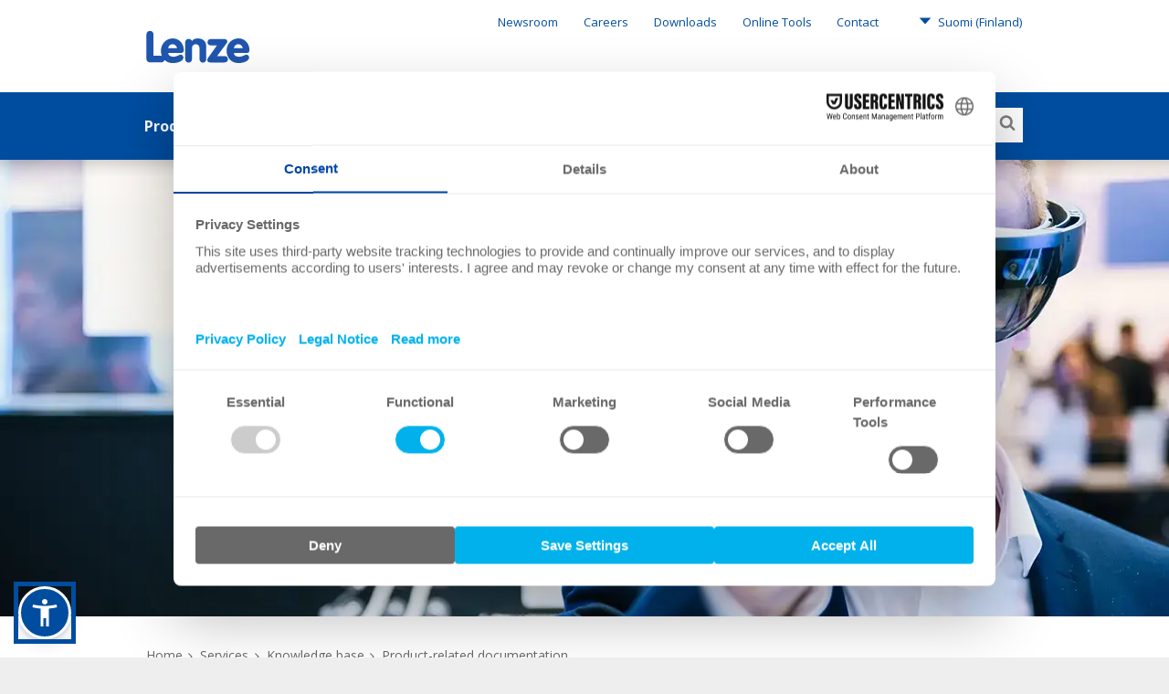

--- FILE ---
content_type: text/css; charset=UTF-8
request_url: https://apps-digital-services.lenze.com/pri/app/css/library.css
body_size: 2248
content:
@font-face {
  font-family: "Open Sans";
  src: url(../fonts/open-sans/open-sans-400.woff2);
  font-weight: normal;
  font-style: normal;
}
@font-face {
  font-family: "Open Sans";
  src: url(../fonts/open-sans/open-sans-600.woff2);
  font-weight: 600;
  font-style: normal;
}
@font-face {
  font-family: "Open Sans";
  src: url(../fonts/open-sans/open-sans-700.woff2);
  font-weight: 700;
  font-style: normal;
}
@font-face {
  font-family: "Material Icons";
  font-style: normal;
  font-weight: 400;
  src: url(../fonts/MaterialIcons-Regular.eot);
  /* For IE6-8 */
  src: local("Material Icons"), local("MaterialIcons-Regular"), url(/fonts/MaterialIcons-Regular.woff2) format("woff2"), url(/fonts/MaterialIcons-Regular.woff) format("woff"), url(/fonts/MaterialIcons-Regular.ttf) format("truetype");
}
.material-icons {
  font-family: "Material Icons";
  font-weight: normal;
  font-style: normal;
  font-size: 24px;
  /* Preferred icon size */
  display: inline-block;
  line-height: 1;
  text-transform: none;
  letter-spacing: normal;
  word-wrap: normal;
  white-space: nowrap;
  direction: ltr;
  /* Support for all WebKit browsers. */
  -webkit-font-smoothing: antialiased;
  /* Support for Safari and Chrome. */
  text-rendering: optimizeLegibility;
  /* Support for Firefox. */
  -moz-osx-font-smoothing: grayscale;
  /* Support for IE. */
  font-feature-settings: "liga";
}
@font-face {
  font-family: "icomoon";
  src: url("../fonts/services/fonts/icomoon.eot?dhht7q");
  src: url("../fonts/services/fonts/icomoon.eot?dhht7q#iefix") format("embedded-opentype"), url("../fonts/services/fonts/icomoon.ttf?dhht7q") format("truetype"), url("../fonts/services/fonts/icomoon.woff?dhht7q") format("woff"), url("../fonts/services/fonts/icomoon.svg?dhht7q#icomoon") format("svg");
  font-weight: normal;
  font-style: normal;
  font-display: block;
}
.mainHeader {
  z-index: 7 !important;
}
.sapMPopover .sapMPopoverCont {
  background-color: #fff;
}
.sapMPopoverArr:after {
  background: #fff;
}
.sapMDialog.sapMPopup-CTX > header .sapMHeader-CTX,
.sapMDialog.sapMPopup-CTX > header .sapMSubHeader-CTX {
  background-color: #fff;
}
.sapMDialog.sapMPopup-CTX > header .sapMHeader-CTX,
.sapMDialog.sapMPopup-CTX > header .sapMSubHeader-CTX {
  background-color: #fff;
}
/***** Desktop Site Layout productinfo ****/
.sapUiMedia-Std-Desktop .sapMDialog.lenzeInfoHubDialog:not(.sapMDialog-NoHeader).sapMDialog-NoFooter:not(.sapMDialogWithSubHeader) {
  width: 80%;
  max-width: 1200px;
}
.sapUiMedia-Std-Desktop .sapMDialog.lenzeInfoHubDialog:not(.sapMDialog-NoHeader).sapMDialog-NoFooter:not(.sapMDialogWithSubHeader).sapUiLocalBusy {
  width: 20%;
  min-height: 20%;
}
/**** General Fonts ****/
.sapMTitle {
  font-family: "Roboto", sans-serif !important;
}
.sapUiBodyBackground,
.sapUiBody {
  background: #fff;
}
.lenzeInfoHubDialog button.sapMBtn,
.lenzeInfoHub button.sapMBtn {
  font-weight: inherit;
}
.lenzeInfoHubDialog .hidden,
.lenzeInfoHub .hidden {
  display: none !important;
}
.lenzeInfoHubDialog :not(.sapUiIcon),
.lenzeInfoHub :not(.sapUiIcon) {
  font-family: "Open Sans", Helvetica, Arial, sans-serif;
}
.lenzeInfoHubDialog .mainContent .sapMBtn,
.lenzeInfoHub .mainContent .sapMBtn {
  padding: 0px;
}
.lenzeInfoHubDialog li,
.lenzeInfoHub li,
.lenzeInfoHubDialog .sapMFT,
.lenzeInfoHub .sapMFT,
.lenzeInfoHubDialog .sapMText,
.lenzeInfoHub .sapMText {
  font-size: 16px;
  font-weight: 400;
  line-height: 1.625;
}
.lenzeInfoHubDialog .sapMListTblCell.sapMTableTH,
.lenzeInfoHub .sapMListTblCell.sapMTableTH {
  background: #ddd;
  vertical-align: bottom;
}
.lenzeInfoHubDialog .sapMListShowSeparatorsAll .sapMLIBShowSeparator:last-child > td,
.lenzeInfoHub .sapMListShowSeparatorsAll .sapMLIBShowSeparator:last-child > td,
.lenzeInfoHubDialog .sapMListShowSeparatorsAll .sapMListTblSubRow:last-child > td,
.lenzeInfoHub .sapMListShowSeparatorsAll .sapMListTblSubRow:last-child > td,
.lenzeInfoHubDialog .sapMLIB.sapMListTblRow,
.lenzeInfoHub .sapMLIB.sapMListTblRow {
  border-bottom: 3px solid #fff;
}
.lenzeInfoHubDialog [data-sap-status="ChangeoverAvailable"] .sapMListTblCell.columnSeparator,
.lenzeInfoHub [data-sap-status="ChangeoverAvailable"] .sapMListTblCell.columnSeparator,
.lenzeInfoHubDialog .compareTable .sapMListTblCell.columnSeparator,
.lenzeInfoHub .compareTable .sapMListTblCell.columnSeparator,
.lenzeInfoHubDialog .sapMListTblHeaderCell.columnSeparator,
.lenzeInfoHub .sapMListTblHeaderCell.columnSeparator {
  border-left: 3px solid #fff;
}
.lenzeInfoHubDialog .sapMLIBShowSeparator > td.noPadding,
.lenzeInfoHub .sapMLIBShowSeparator > td.noPadding,
.lenzeInfoHubDialog .noPadding,
.lenzeInfoHub .noPadding {
  padding: 0 !important;
}
.lenzeInfoHubDialog button,
.lenzeInfoHub button {
  background-color: transparent !important;
  padding: 0px;
}
.lenzeInfoHubDialog button .sapMBtnInner,
.lenzeInfoHub button .sapMBtnInner {
  border-radius: 0px;
  text-shadow: none;
}
.lenzeInfoHubDialog button .sapMBtnInner.sapMBtnDefault,
.lenzeInfoHub button .sapMBtnInner.sapMBtnDefault {
  background: #fff;
  color: #209cdf;
  border: 1px solid #60c4ef;
}
.lenzeInfoHubDialog button .sapMBtnInner.sapMBtnEmphasized,
.lenzeInfoHub button .sapMBtnInner.sapMBtnEmphasized {
  background: #209cdf;
  color: #fff;
  border: none;
}
.lenzeInfoHubDialog button.sapMBtnDisabled,
.lenzeInfoHub button.sapMBtnDisabled {
  top: 0px !important;
}
.lenzeInfoHubDialog button.sapMBtnDisabled .sapMBtnInner,
.lenzeInfoHub button.sapMBtnDisabled .sapMBtnInner {
  background: #e5eef6;
}
.lenzeInfoHubDialog .sapUiFup:hover .sapMBtnHoverable,
.lenzeInfoHub .sapUiFup:hover .sapMBtnHoverable,
.lenzeInfoHubDialog .sapMBtn:hover .sapMBtnInner.sapMBtnHoverable,
.lenzeInfoHub .sapMBtn:hover .sapMBtnInner.sapMBtnHoverable {
  text-decoration: none;
  color: #fff !important;
  background-color: #60c4ef !important;
  transition: all 0.1s ease;
}
.lenzeInfoHubDialog .sapUiFup:hover .sapMBtnHoverable .sapMBtnIcon,
.lenzeInfoHub .sapUiFup:hover .sapMBtnHoverable .sapMBtnIcon,
.lenzeInfoHubDialog .sapMBtn:hover .sapMBtnInner.sapMBtnHoverable .sapMBtnIcon,
.lenzeInfoHub .sapMBtn:hover .sapMBtnInner.sapMBtnHoverable .sapMBtnIcon {
  color: #fff !important;
}
.lenzeInfoHubDialog .sapUiFupGroup .sapMBtnInner.sapMBtnText.sapMBtnIconFirst,
.lenzeInfoHub .sapUiFupGroup .sapMBtnInner.sapMBtnText.sapMBtnIconFirst,
.lenzeInfoHubDialog .sapMBtnInner.sapMBtnText.sapMBtnBack,
.lenzeInfoHub .sapMBtnInner.sapMBtnText.sapMBtnBack {
  padding-left: 3.375rem;
}
.lenzeInfoHubDialog .sapUiFupGroup .sapMBtnInner.sapMBtnText,
.lenzeInfoHub .sapUiFupGroup .sapMBtnInner.sapMBtnText {
  padding-left: 0.75rem;
  padding-right: 2.75rem;
}
/* Feedback btn */
#__component0---App--lenzeFeedbackBtn,
.lenzeFeedbackBtn {
  position: fixed !important;
  right: 1rem !important;
  bottom: 2rem !important;
  top: auto !important;
  background: transparent !important;
}
/* Feedback-Dialog */
html.sap-desktop .sapFGridContainer .sapFGridContainerItemWrapperNoVisualFocus:focus .sapMGTFocusDiv,
html.sap-desktop .sapMGT:focus .sapMGTFocusDiv,
html.sap-desktop .sapMGT:active .sapMGTFocusDiv,
html.sap-desktop .sapMGTLineModePress .sapMGTFocusDiv {
  border: none;
}
#feedbackLib .sapMGTFocusDiv,
#feedbackLib .sapMGT {
  outline: none !important;
}
#feedbackLib .sapMLIBFocusable:focus {
  outline: none;
}
#feedbackLib .vBoxFullWidth {
  width: 100%;
}
.feedbackOverlayInner {
  width: 90% !important;
  margin: auto;
}
.sapMDialog {
  border-radius: 0 !important;
  padding-top: 2.9rem !important;
}
.bgWhite {
  background-color: white;
}
.feedbackBox.inactive {
  border: 1px solid #209cdf !important;
  height: 60px !important;
  width: 85px !important;
  margin: 2px !important;
  padding: 5px !important;
  border-radius: 0 !important;
  outline: none;
}
.feedbackBox.active {
  border: 1px solid #209cdf !important;
  background-color: #209cdf !important;
  height: 60px !important;
  width: 85px !important;
  margin: 2px !important;
  padding: 5px !important;
  border-radius: 0 !important;
  outline: none;
}
.feedbackBox .sapMGTHdrContent {
  display: none !important;
}
.feedbackBox .feedbackTile {
  min-width: 0 !important;
}
.feedbackBox .sapMTileCntContent {
  padding: 0 !important;
}
.feedbackBox.inactive .feedbackBoxText {
  color: #209cdf;
  font-family: "Open Sans", Helvetica, Arial, sans-serif;
  font-size: 11px;
}
.feedbackBox.active .feedbackBoxText {
  color: white;
  font-family: "Open Sans", Helvetica, Arial, sans-serif;
  font-size: 11px;
}
.feedbackButton .sapMBtnInner {
  background-color: #209cdf !important;
  border-radius: 0 !important;
  border: none !important ;
  color: white !important;
  font-family: "Open Sans", Helvetica, Arial, sans-serif;
}
.feedbackTitle {
  white-space: normal !important;
  font-size: 14px;
  font-family: "Open Sans", Helvetica, Arial, sans-serif;
  color: black !important;
}
.errorNotification {
  color: red;
}
.feedbackCustomBar {
  background-color: #eeeeee !important;
}
.tileIcon {
  height: 38px !important;
  width: 25px !important;
}
.tileIcon img.sapMImageContentImageIcon {
  position: relative;
}
.iconVBox > .sapMFlexItem {
  height: 23px !important;
}
/* Feedback Responsiv */
@media (max-width: 567px) {
  .feedbackMobileLayout {
    display: block !important;
  }
  .feedbackMobileLayout .feedbackBox {
    width: 100% !important;
  }
  #feedbackOverlay {
    width: 100% !important;
  }
}
.sapContrast .sapMMessageToast,
.sapMMessageToast.sapContrast {
  background: #004da0;
  color: #eee;
  box-shadow: 0 0.625rem 1.875rem 0 rgba(0, 0, 0, 0.2), 0 0 0 1px rgba(255, 255, 255, 0.2);
}
button.sapMBtn {
  padding: 0px !important;
}


--- FILE ---
content_type: text/css; charset=UTF-8
request_url: https://apps-digital-services.lenze.com/pri/app/component/hub/css/style.css
body_size: 883
content:
.page {
  width: 650px;
  margin: 10% auto 0;
  padding: 20px;
  background: #e5e5e5;
}
.page-title {
  margin-top: 5px;
  margin-bottom: 10px;
}
.placeholder-inner {
  background: #f5f5f5;
  padding: 25px 0;
}
.placeholder-inner.search {
  margin-bottom: 20px;
}
.placeholder-inner.nav {
  background: #eeeeee;
  margin-bottom: 20px;
}
.placeholder-content {
  height: 155px;
  overflow: hidden;
  background: #000;
  position: relative;
  animation-duration: 1.7s;
  animation-fill-mode: forwards;
  animation-iteration-count: infinite;
  animation-timing-function: linear;
  animation-name: placeholderAnimate;
  background: #f6f7f8;
  background: linear-gradient(to right, #ddd 2%, #ccc 18%, #ddd 33%);
  background-size: 1300px;
}
.nav .placeholder-content {
  height: 275px;
}
.placeholder-content_item {
  width: 100%;
  height: 20px;
  position: absolute;
  background: #f5f5f5;
  z-index: 2;
}
.placeholder-content_item:after,
.placeholder-content_item:before {
  width: inherit;
  height: inherit;
  content: "";
  position: absolute;
}
.search .placeholder-content_item:nth-child(1) {
  top: 0;
  left: 0;
  height: 5px;
}
.search .placeholder-content_item:nth-child(2) {
  top: 5px;
  left: 0;
  width: 23%;
  height: 200px;
}
.search .placeholder-content_item:nth-child(3) {
  top: 5px;
  right: 0;
  width: 23%;
  height: 200px;
}
.search .placeholder-content_item:nth-child(4) {
  top: 5px;
  left: 0;
  width: 38%;
  height: 35px;
}
.search .placeholder-content_item:nth-child(5) {
  top: 5px;
  right: 0;
  width: 38%;
  height: 35px;
}
.search .placeholder-content_item:nth-child(6) {
  top: 35px;
  width: 100%;
  left: 0px;
  height: 30px;
}
.search .placeholder-content_item:nth-child(7) {
  top: 110px;
  width: 100%;
  left: 0px;
  height: 10px;
}
.search .placeholder-content_item:nth-child(8) {
  top: 145px;
  width: 100%;
  left: 0px;
  height: 40px;
}
.search .placeholder-content_item:nth-child(9) {
  top: 120px;
  width: 100%;
  left: 46%;
  height: 30px;
}
.nav .placeholder-content_item {
  background: #eeeeee;
}
.nav .placeholder-content_item:nth-child(1) {
  top: 0;
  left: 0;
  height: 5px;
}
.nav .placeholder-content_item:nth-child(2) {
  top: 5px;
  left: 0;
  width: 11%;
  height: 400px;
}
.nav .placeholder-content_item:nth-child(3) {
  top: 5px;
  right: 0;
  width: 16%;
  height: 400px;
}
.nav .placeholder-content_item:nth-child(4) {
  top: 5px;
  left: 0;
  width: 38%;
  height: 42px;
}
.nav .placeholder-content_item:nth-child(5) {
  top: 5px;
  right: 0;
  width: 38%;
  height: 42px;
}
.nav .placeholder-content_item:nth-child(6) {
  top: 45px;
  width: 100%;
  left: 0px;
  height: 30px;
}
.nav .placeholder-content_item:nth-child(7) {
  top: 74px;
  width: 20px;
  left: 420px;
  height: 210px;
}
.nav .placeholder-content_item:nth-child(8) {
  top: 160px;
  width: 100%;
  left: 0px;
  height: 20px;
}
.nav .placeholder-content_item:nth-child(9) {
  top: 260px;
  width: 100%;
  left: 0;
  height: 30px;
}
.nav .placeholder-content_item:nth-child(10) {
  top: 74px;
  width: 20px;
  left: calc(420px + 267px);
  height: 210px;
}
.nav .placeholder-content_item:nth-child(11) {
  top: 74px;
  width: 20px;
  left: calc(420px + 267px + 267px);
  height: 210px;
}
.nav .placeholder-content_item:nth-child(12) {
  top: 179px;
  width: 476px;
  right: 0;
  height: 130px;
}
.hubInfoComponent {
  height: unset !important;
}
/* Highjack website css for temporal fix, since ui5 sets properties on this element*/
html.sapUiMedia-Std-Phone,
html.sapUiMedia-Std-Tablet,
html.sapUiMedia-Std-Desktop {
  height: inherit !important;
  position: inherit !important;
  overflow: inherit !important;
  width: inherit !important;
}
@keyframes placeholderAnimate {
  0% {
    background-position: -650px 0;
  }
  100% {
    background-position: 650px 0;
  }
}


--- FILE ---
content_type: text/css; charset=UTF-8
request_url: https://apps-digital-services.lenze.com/pri/app/component/search/css/style.css
body_size: 2422
content:
/** Variable declarations **/
.pcsSearchContainer .sapMPanelWrappingDiv {
  height: 50px;
  align-items: center;
  display: flex;
  border-bottom: 0;
  flex-direction: row-reverse;
  background-color: #E5E5E5;
}
.pcsSearchContainer .sapMPanelWrappingDiv .sapMPanelHdr {
  width: 100%;
  margin-left: 25px;
  color: black;
  height: auto;
  font-size: 14px;
  font-weight: 600;
  white-space: normal;
  line-height: normal;
  padding: 20px 0;
}
.pcsSearchContainer .sapMPanelWrappingDiv .sapUiIcon {
  height: 100%;
  align-items: center;
  justify-content: center;
  display: flex;
  padding: 0;
  background-color: #209cdf;
  color: white;
  font-size: 20px;
}
.sapUiMedia-Std-Phone .pcsSearchContainer.pcsSearchContainerHintsOn .pcsSearchView {
  padding: 10px 0 !important;
}
.sapUiMedia-Std-Phone .pcsSearchContainer .pcsSearchView {
  padding: 10px 10px !important;
}
.sapUiMedia-Std-Phone .pcsSearchContainer .pcsSearchView .pcsInfoTextContainer {
  margin-bottom: 10px !important;
}
/*  
} */
.pcsSearchComboBox input::placeholder {
  font-style: normal;
}
.lenzeInfoHubSearch:not(:has(.lenzeSearchContainerInline)) {
  background-color: #f5f5f5 !important;
}
.pcsSegmentSelection {
  width: 650px;
  justify-content: space-around;
  margin: auto;
  margin-top: 20px;
}
.sapUiMedia-Std-Phone .pcsSegmentSelection {
  width: 100%;
  display: block;
}
.sapUiMedia-Std-Phone .pcsSegmentSelection .pcsSegmentSelectionItem:last-child {
  margin-top: 8px;
}
.pcsSegmentSelection .lenzePcsSelectionTitle {
  font-size: 13px !important;
  color: #999;
}
.sapUiMedia-Std-Phone .pcsSegmentSelection .lenzePcsSelectionTitle {
  font-size: 15px !important;
  margin-top: 10px;
  color: black;
}
.lenzeSearchDividerContainer {
  width: 740px;
  margin: auto;
}
.lenzeSearchDividerContainer .lenzeSearchDivider .sapMIBar {
  margin-top: 13px !important;
}
.lenzeSearchDividerContainer .lenzeSearchDivider span {
  color: #999;
  font-size: 14px;
}
.lenzeSearchDividerContainer.hidden {
  display: none;
}
.lenzeInfoIcon {
  font-size: 18px !important;
  padding-left: 7px !important;
  color: #004da0 !important;
}
.lenzeIconInfoText {
  font-size: 12px !important;
  text-align: center;
  color: #999;
}
.pcsSelectorTileContainer {
  width: 80%;
  margin: auto;
  display: block;
}
.sapUiMedia-Std-Phone .pcsSelectorTileContainer {
  width: 100% !important;
}
.pcsSelectorTileContainer .pcsSelectorTile {
  height: 80px;
  width: 267px;
  padding-left: 30px;
  padding-right: 10px;
  background-color: #fff;
  border: 1px solid #fff;
  display: flex;
  align-items: center;
  justify-content: start;
  float: left;
  cursor: pointer;
  position: relative;
  font-size: 1rem;
  margin: 10px;
  box-shadow: 0px 3px 6px #00000029;
  transition: background-color 1000ms linear;
  transition: box-shadow 300ms linear;
}
.pcsSelectorTileContainer .pcsSelectorTile:hover .pcsSelectorText,
.pcsSelectorTileContainer .pcsSelectorTile.active .pcsSelectorText {
  color: #209cdf;
}
.pcsSelectorTileContainer .pcsSelectorTile .pcsSelectorTileIcon {
  font-size: 24px;
  color: #209cdf;
}
.pcsSelectorTileContainer .pcsSelectorTile .pcsSelectorText {
  display: block;
  margin-left: 10px;
  color: #454544;
}
.sapUiMedia-Std-Tablet .pcsSelectorTileContainer .pcsSelectorTile {
  width: calc(250px - 40px);
}
.sapUiMedia-Std-Phone .pcsSelectorTileContainer .pcsSelectorTile {
  margin: 5px 0 !important;
  width: 100%;
  height: 70px;
}
.sapUiMedia-Std-Phone .pcsSelectorTileContainer .pcsSelectorTile.active {
  border: 1px solid #fff !important;
}
.pcsSelectorTileContainer .pcsSelectorTile:focus {
  outline-color: #000;
  outline-width: 0px;
  outline-style: dotted;
}
.pcsSelectorTileContainer .pcsSelectorTile .serviceIcon {
  color: #209cdf;
  font-size: 27px !important;
  height: 27px !important;
  width: 27px !important;
}
.pcsSelectorTileContainer .pcsSelectorTile[data-key="eplan"] .serviceIcon {
  font-size: 23px !important;
}
.pcsSelectorTileContainer .pcsSelectorTile.active,
.pcsSelectorTileContainer .pcsSelectorTile:hover {
  border: 1px solid #209cdf;
  box-shadow: none !important;
}
.pcsSelectorTileContainer .pcsSelectorTile.active .serviceIcon,
.pcsSelectorTileContainer .pcsSelectorTile:hover .serviceIcon,
.pcsSelectorTileContainer .pcsSelectorTile.active .navItemText,
.pcsSelectorTileContainer .pcsSelectorTile:hover .navItemText {
  color: #209cdf;
}
.pcsSelectorTileContainer .pcsSelectorTile.disabled {
  cursor: default;
  background-color: #e2e2e2;
  box-shadow: none;
  border: 1px solid #e2e2e2;
}
.sapUiMedia-Std-Phone .pcsSelectorTileContainer .pcsSelectorTile.disabled {
  border: 1px solid #fff;
}
.pcsSelectorTileContainer .pcsSelectorTile.disabled .serviceIcon,
.pcsSelectorTileContainer .pcsSelectorTile.disabled .navItemText {
  color: #bbbbbb;
}
.pcsSelectorTileContainer .pcsSelectorTile.disabled[data-key="eplan"] .serviceIcon .cls-1,
.pcsSelectorTileContainer .pcsSelectorTile.disabled[data-key="eplan"] .serviceIcon .cls-3 {
  fill: #bbb !important;
}
.pcsSelectorTileContainer .pcsSelectorTile .externalIcon {
  position: absolute;
  width: 25px;
  top: 5px;
  right: 5px;
  opacity: 0.2;
}
.sapUiMedia-Std-Phone .pcsSelectorTileContainer .pcsSelectorTile .externalIcon {
  width: 25px;
  top: 19px;
  right: 25px;
}
.pcsSelectorTileContainer .pcsSelectorTile .navItemText {
  display: block;
  margin-top: 2px;
  margin-left: 15px;
  color: #454544;
}
.pcsSelectorTileContainer .pcsSelectorTile .navItemText .navItemSubText {
  font-size: 14px;
  line-height: 14px;
  /* margin-top: -4px; */
  display: block;
  opacity: 0.6;
  font-style: italic;
}
.lenzePiSearch.colored {
  background-color: #f5f5f5;
}
.lenzePiSearch button.sapMBtn {
  font-weight: inherit;
}
.lenzePiSearch .sapMTitleStyleH1 {
  font-size: 2.5rem;
}
.lenzePiSearch .searchIntroText {
  text-align: center !important;
}
.lenzePiSearch.searchContainer {
  max-height: 0;
  transition: max-height 0.3s ease-out;
  overflow: hidden;
}
.lenzePiSearch.searchContainer.visible {
  padding: 2rem 0rem;
  max-height: 1100px;
  height: auto;
  transition: max-height 0.55s ease-in;
}
.lenzePiSearch.searchContainer.visible.inline {
  padding: 0rem !important;
}
.sapUiMedia-Std-Phone .lenzePiSearch.searchContainer.visible {
  padding: 2rem 1rem;
}
.sapUiMedia-Std-Phone .lenzePiSearch.searchContainer .searchInnerContainer {
  width: 100%;
}
.lenzePiSearch.searchContainer .barCodeBtn {
  position: absolute;
  right: 0px;
  top: -48px;
}
.sapUiMedia-Std-Desktop .defaultView .lenzePiSearch.searchContainer .barCodeBtn,
.sapUiMedia-Std-Tablet .defaultView .lenzePiSearch.searchContainer .barCodeBtn {
  top: 0px;
}
.sapUiMedia-Std-Phone .defaultView .lenzePiSearch.searchContainer .barCodeBtn {
  top: -44px;
}
.lenzePiSearch.searchContainer .barCodeBtn .sapMBtnInner {
  background: transparent;
}
.lenzePiSearch.searchContainer .barCodeBtn .sapMBtnIcon {
  color: #333;
  font-size: 20px;
}
.lenzePiSearch .infoMessage {
  color: #004da0;
  position: absolute;
  top: -35px;
}
.inlineView .lenzePiSearch .infoMessage,
.sapUiMedia-Std-Phone .lenzePiSearch .infoMessage {
  position: relative !important;
  top: 0px !important;
}
.lenzePiSearch .infoMessage .sapMText {
  line-height: 23px;
  display: block;
  color: #004da0;
  font-size: 14px;
}
.lenzePiSearch .warningMessage {
  color: #e60030;
  position: absolute;
  top: -35px;
}
.inlineView .lenzePiSearch .warningMessage,
.sapUiMedia-Std-Phone .lenzePiSearch .warningMessage {
  position: relative;
  top: 0px;
}
.lenzePiSearch .warningMessage .sapMText {
  line-height: 23px;
  display: block;
  color: #e60030;
  font-size: 14px;
}
.lenzePiSearch .helpInfo .sapMLnk {
  color: #999;
}
.inlineView .lenzePiSearch {
  width: 100% !important;
}
.inlineView .lenzePiSearch .searchInnerContainer {
  width: 100% !important;
}
.defaultView .lenzePiSearch .searchInput {
  width: 650px !important;
}
.sapUiMedia-Std-Phone .defaultView .lenzePiSearch .searchInput {
  width: 100% !important;
}
.inlineView .lenzePiSearch .searchInput {
  /*  min-width: 352px !important; */
  width: 100% !important;
}
.sapUiMedia-Std-Phone .inlineView .lenzePiSearch .searchInput {
  width: 100% !important;
}
.sapUiMedia-Std-Tablet .inlineView .lenzePiSearch .searchInput {
  width: 100% !important;
}
.lenzePiSearch .searchInput.sapMFocus .sapMInputBaseContentWrapper {
  outline: none !important;
}
.sapUiMedia-Std-Tablet .lenzePiSearch .searchInput {
  width: 450px !important;
}
.sapUiMedia-Std-Phone .lenzePiSearch .searchInput {
  width: 100% !important;
}
.lenzePiSearch .searchInput.hasError .sapMInputBaseContentWrapper {
  border: 1px solid #e60030;
}
.lenzePiSearch .searchBtn {
  margin-left: -1px;
}
.lenzePiSearch .searchBtn.searchBtnPcs {
  align-self: end;
}
.sapUiMedia-Std-Phone .lenzePiSearch .searchBtn.searchBtnPcs {
  margin-top: 10px;
}
.sapUiMedia-Std-Phone .lenzePiSearch .searchBtn {
  width: 100% !important;
}
.lenzePiSearch button {
  padding: 0px;
}
.helpPopover a {
  color: #209cdf !important;
}
.helpPopover a:hover {
  text-decoration: none !important;
  color: #60c4ef !important;
}
.sapUiMedia-Std-Desktop .helpPopover .sapMPopoverCont {
  height: 700px !important;
}
.helpPopover img.newIcon {
  margin: 0;
}
.sapUiMedia-Std-Phone .helpPopover img {
  margin-left: auto;
  margin-right: auto;
  display: block;
}
.sapUiMedia-Std-Desktop .helpPopover {
  max-width: 800px !important;
}
.helpPopover hr {
  border: 1px solid #eeeeee;
}
.helpPopover .helpPopoverScanGrid img {
  margin-left: auto;
  margin-right: auto;
  display: block;
  max-width: 300px;
}
.helpPopover .helpPopoverLargeText {
  font-size: 16pt;
  white-space: normal !important;
}
.sapUiMedia-Std-Phone .helpPopover .helpPopoverLargeText {
  font-size: 14pt !important;
}
.helpPopover .helpPopoverText {
  font-size: 10pt;
  white-space: normal !important;
}
.sapUiMedia-Std-Phone .helpPopover .helpPopoverText {
  font-size: 10pt !important;
}
.helpPopover h2 {
  font-size: 18pt;
  font-weight: bold;
  white-space: normal !important;
}
.sapUiMedia-Std-Phone .helpPopover h2 {
  font-size: 16pt !important;
  margin-top: 10px;
}
.helpPopover h3 {
  font-size: 16pt;
  white-space: normal !important;
}
.sapUiMedia-Std-Phone .helpPopover h3 {
  font-size: 14pt !important;
}
.helpPopover .sapMSLITitleOnly {
  font-family: 'Open Sans';
}
.helpPopover a.sapMLnk {
  font-size: 16pt;
  white-space: normal !important;
}
.sapUiMedia-Std-Phone .helpPopover a.sapMLnk {
  font-size: 14pt !important;
}
.helpPopover .sapMImg {
  width: -webkit-fill-available;
  width: -moz-available;
  width: fill-available;
  max-width: 230px;
}
.helpPopover .sapMDialogSection {
  background: #fff;
}
.sapUiMedia-Std-Phone .helpPopover .searchHelp {
  width: 100%;
  height: auto;
}
.sapUiMedia-Std-Phone .helpPopover .searchHelp > div,
.sapUiMedia-Std-Phone .helpPopover .searchHelp iframe {
  width: 100%;
  height: 100%;
}
.helpPopover .popoverIframe {
  margin: 0 -32px;
  width: calc(100% + 32px);
}
.sapUiMedia-Std-Phone .helpPopover .popoverIframe {
  height: 100% !important;
  width: 100% !important;
}
.helpPopover .helpClosePopoverIcon {
  position: absolute;
  right: 20px;
  top: 20px;
  z-index: 10;
}
.scannerDialog .sapMDialogSection {
  background: #d6d6d6 !important;
}
.scannerDialog.invalidCodeDialog .sapUiIcon.warningIcon {
  font-size: 3rem;
  line-height: 3rem;
  height: 2rem;
  margin-top: 0.5rem;
  margin-bottom: 1.5rem;
}
.scannerDialog.invalidCodeDialog .sapUiIcon.closeIcon {
  font-size: 1.5rem;
  position: absolute;
  right: 1rem;
}
.scannerDialog.invalidCodeDialog .warningMessage {
  color: #dd1224;
  font-size: 1.3rem;
  line-height: 1.8rem;
  margin-bottom: 1rem;
  padding-bottom: 1rem;
  border-bottom: 1px solid #b5b4b4;
}
.scannerDialog.invalidCodeDialog .sapMText {
  text-align: center !important;
}
.scannerDialog .sapMTB {
  background: #d6d6d6 !important;
  border-bottom: 1px solid #dadada !important;
}
.scannerDialog .sapMTB .sapUiIcon {
  font-size: 1.5rem;
}
.scannerDialog .sapMTB .sapMTitle {
  color: #4ba6df !important;
  font-weight: 700 !important;
}
.scannerDialog .scannerInfoMessage {
  background-color: #d6d6d6;
  border-top: 1px solid #bebebe;
}
.scannerDialog .scannerInfoMessage .sapMText {
  font-size: 14px !important;
  line-height: 1.425 !important;
  font-weight: 600 !important;
}
.scannerDialog .customContainer {
  flex-grow: 1 !important;
  margin-bottom: -2px;
}


--- FILE ---
content_type: text/css; charset=UTF-8
request_url: https://apps-digital-services.lenze.com/pri/app/component/info/css/style.css
body_size: 678
content:
.lenzePIHubGlobalInfoContainer {
  position: relative;
}
.prlcyContainer .productLifeCycleTitle {
  margin-top: 15px;
}
.lenzePIInfoCompContainer {
  margin: auto;
  width: 800px;
  max-height: 0;
  transition: max-height 0.3s ease-out;
  overflow: hidden;
}
.sapUiMedia-Std-Phone .lenzePIInfoCompContainer {
  width: 100%;
}
.sapUiMedia-Std-Tablet .lenzePIInfoCompContainer {
  width: calc(100% - 100px);
}
.lenzePIInfoCompContainer.visible {
  max-height: 1500px;
  transition: max-height 0.55s ease-in;
  padding: 20px 0px 40px 0px;
}
.sapUiMedia-Std-Phone .lenzePIInfoCompContainer.visible {
  padding: 20px 0px;
}
.lenzePIInfoCompContainer .lenzePiImage .notFoundInfo,
.lenzePIInfoCompContainer .lenzePiImage img {
  width: 134px;
  height: 134px;
}
.lenzePIInfoCompContainer .notFoundInfo {
  display: table-cell;
  text-align: center !important;
  vertical-align: middle;
  font-size: 16px;
  background: #adadad;
  color: #fff;
}
.lenzePIInfoCompContainer .yourProductLabel {
  color: #a5a5a5;
  font-size: 18px;
}
.lenzePIInfoCompContainer .productTitle {
  font: normal normal 600 30px "OpenSans";
  letter-spacing: 0px;
  color: #000000;
  padding: 8px 0px;
  margin-bottom: 0px;
  margin-top: 0px;
}
.sapUiMedia-Std-Phone .lenzePIInfoCompContainer .productTitle {
  font-size: 20px;
  padding: 2px 0px;
}
.lenzePIInfoCompContainer .detailsContainer {
  margin-left: 30px;
}
.sapUiMedia-Std-Phone .lenzePIInfoCompContainer .detailsContainer {
  padding: 0 30px;
  margin-left: 0px;
}
.lenzePIInfoCompContainer .productImageContainer {
  padding: 0 0.5rem;
  vertical-align: middle;
  align-items: center;
  display: flex;
}
.sapUiMedia-Std-Phone .lenzePIInfoCompContainer .productImageContainer {
  margin-bottom: 40px;
}
@media (max-width: 1023.99px) {
  .shareContainer {
    position: absolute;
    right: 10px;
  }
}
@media (min-width: 992px) and (max-width: 1023.99px) {
  .shareContainer {
    position: absolute;
    left: calc(100% - 100px);
  }
}
@media (min-width: 1024px) and (max-width: 1231.99px) {
  .shareContainer {
    position: absolute;
    left: calc(100% - 140px);
  }
}
@media (min-width: 1232px) {
  .shareContainer {
    position: absolute;
    left: calc(100% - 100px);
  }
}


--- FILE ---
content_type: text/css; charset=UTF-8
request_url: https://apps-digital-services.lenze.com/pri/app/component/services/css/style.css
body_size: 2518
content:
.sapUiMedia-Std-Tablet .iframe-container,
.sapUiMedia-Std-Phone .iframe-container {
  width: 100% !important;
}
.sapUiMedia-Std-Tablet .iframe-container iframe,
.sapUiMedia-Std-Phone .iframe-container iframe {
  width: 100% !important;
}
.lenzeInfoHubServiceEplan .sapMText {
  font-size: 18px;
  text-align: center !important;
}
.lenzeInfoHubServiceEplan .sapMText.errorText {
  color: red;
}
.downloadButton .sapMBtnInner .sapMBtnIcon.sapMImg {
  height: 2rem;
  max-width: 2rem;
  width: auto;
  padding-top: 4px;
}
.sapUiMedia-Std-Phone .downloadButton {
  width: 100% !important;
}
.lenzeInfoHubDialog,
.lenzeInfoHub {
  /******* Service Navigation ********/
}
.lenzeInfoHubDialog .serviceNav .buttons,
.lenzeInfoHub .serviceNav .buttons {
  padding-top: 30px;
  padding-bottom: 30px;
  background: #eeeeee;
  overflow: hidden;
}
.sapUiMedia-Std-Phone .lenzeInfoHubDialog .serviceNav .buttons,
.sapUiMedia-Std-Phone .lenzeInfoHub .serviceNav .buttons {
  background: #fff;
  padding: 0;
}
.lenzeInfoHubDialog .buttonContainer,
.lenzeInfoHub .buttonContainer {
  margin: auto;
  width: 80%;
}
.sapUiMedia-Std-Phone .lenzeInfoHubDialog .buttonContainer,
.sapUiMedia-Std-Phone .lenzeInfoHub .buttonContainer {
  width: 100%;
  max-height: 0;
  overflow: hidden;
  transition: max-height 0.3s ease-out;
  position: absolute;
  background-color: #fff;
  z-index: 5;
  -webkit-box-shadow: 0 4px 5px #888888;
  -moz-box-shadow: 0 4px 5px #888888;
  box-shadow: 0 4px 5px #888888;
}
.sapUiMedia-Std-Phone .lenzeInfoHubDialog .buttonContainer.visible,
.sapUiMedia-Std-Phone .lenzeInfoHub .buttonContainer.visible {
  max-height: 1500px;
  transition: max-height 0.55s ease-in;
}
.lenzeInfoHubDialog .serviceItem,
.lenzeInfoHub .serviceItem {
  height: 80px;
  width: calc(265px - 40px);
  padding-left: 30px;
  padding-right: 10px;
  background-color: #fff;
  border: 1px solid #fff;
  display: flex;
  align-items: center;
  justify-content: start;
  float: left;
  cursor: pointer;
  position: relative;
  font-size: 1rem;
  margin: 10px;
  box-shadow: 0px 3px 6px #00000029;
  transition: background-color 1000ms linear;
  transition: box-shadow 300ms linear;
}
.sapUiMedia-Std-Tablet .lenzeInfoHubDialog .serviceItem,
.sapUiMedia-Std-Tablet .lenzeInfoHub .serviceItem {
  width: calc(250px - 40px);
}
.sapUiMedia-Std-Phone .lenzeInfoHubDialog .serviceItem,
.sapUiMedia-Std-Phone .lenzeInfoHub .serviceItem {
  width: 100%;
  padding: 0;
  justify-content: flex-start !important;
  height: 60px;
  margin: 0;
  margin-bottom: -1px;
  box-shadow: none !important;
  background: #eaeaea !important;
}
.sapUiMedia-Std-Phone .lenzeInfoHubDialog .serviceItem.active,
.sapUiMedia-Std-Phone .lenzeInfoHub .serviceItem.active {
  border: 1px solid #fff !important;
}
.lenzeInfoHubDialog .serviceItem:focus,
.lenzeInfoHub .serviceItem:focus {
  outline-color: #000;
  outline-width: 0px;
  outline-style: dotted;
}
.lenzeInfoHubDialog .serviceItem .serviceIcon,
.lenzeInfoHub .serviceItem .serviceIcon {
  color: #209cdf;
  font-size: 27px !important;
  height: 27px !important;
  width: 27px !important;
}
.sapUiMedia-Std-Phone .lenzeInfoHubDialog .serviceItem .serviceIcon,
.sapUiMedia-Std-Phone .lenzeInfoHub .serviceItem .serviceIcon {
  padding-left: 30px;
}
.lenzeInfoHubDialog .serviceItem[data-key="eplan"] .serviceIcon,
.lenzeInfoHub .serviceItem[data-key="eplan"] .serviceIcon {
  font-size: 23px !important;
}
.lenzeInfoHubDialog .serviceItem.active,
.lenzeInfoHub .serviceItem.active,
.lenzeInfoHubDialog .serviceItem:hover,
.lenzeInfoHub .serviceItem:hover {
  border: 1px solid #209cdf;
  box-shadow: none !important;
}
.lenzeInfoHubDialog .serviceItem.active .serviceIcon,
.lenzeInfoHub .serviceItem.active .serviceIcon,
.lenzeInfoHubDialog .serviceItem:hover .serviceIcon,
.lenzeInfoHub .serviceItem:hover .serviceIcon,
.lenzeInfoHubDialog .serviceItem.active .navItemText,
.lenzeInfoHub .serviceItem.active .navItemText,
.lenzeInfoHubDialog .serviceItem:hover .navItemText,
.lenzeInfoHub .serviceItem:hover .navItemText {
  color: #209cdf;
}
.lenzeInfoHubDialog .serviceItem.disabled,
.lenzeInfoHub .serviceItem.disabled {
  cursor: default;
  background-color: #e2e2e2;
  box-shadow: none;
  border: 1px solid #e2e2e2;
}
.sapUiMedia-Std-Phone .lenzeInfoHubDialog .serviceItem.disabled,
.sapUiMedia-Std-Phone .lenzeInfoHub .serviceItem.disabled {
  border: 1px solid #fff;
}
.lenzeInfoHubDialog .serviceItem.disabled .serviceIcon,
.lenzeInfoHub .serviceItem.disabled .serviceIcon,
.lenzeInfoHubDialog .serviceItem.disabled .navItemText,
.lenzeInfoHub .serviceItem.disabled .navItemText {
  color: #bbbbbb;
}
.lenzeInfoHubDialog .serviceItem.disabled[data-key="eplan"] .serviceIcon .cls-1,
.lenzeInfoHub .serviceItem.disabled[data-key="eplan"] .serviceIcon .cls-1,
.lenzeInfoHubDialog .serviceItem.disabled[data-key="eplan"] .serviceIcon .cls-3,
.lenzeInfoHub .serviceItem.disabled[data-key="eplan"] .serviceIcon .cls-3 {
  fill: #bbb !important;
}
.lenzeInfoHubDialog .serviceItem .externalIcon,
.lenzeInfoHub .serviceItem .externalIcon {
  position: absolute;
  width: 25px;
  top: 5px;
  right: 5px;
  opacity: 0.2;
}
.sapUiMedia-Std-Phone .lenzeInfoHubDialog .serviceItem .externalIcon,
.sapUiMedia-Std-Phone .lenzeInfoHub .serviceItem .externalIcon {
  width: 25px;
  top: 19px;
  right: 25px;
}
.lenzeInfoHubDialog .serviceItem .navItemText,
.lenzeInfoHub .serviceItem .navItemText {
  display: block;
  margin-top: 2px;
  margin-left: 15px;
  color: #454544;
}
.lenzeInfoHubDialog .serviceItem .navItemText .navItemSubText,
.lenzeInfoHub .serviceItem .navItemText .navItemSubText {
  font-size: 14px;
  line-height: 14px;
  /* margin-top: -4px; */
  display: block;
  opacity: 0.6;
  font-style: italic;
}
.lenzeInfoHubDialog .activeService,
.lenzeInfoHub .activeService {
  border-left: 7px solid #fff;
  background-color: #fff !important;
  padding-left: 9%;
  width: calc(100% - 10%);
  height: 100px;
  line-height: 100px;
  border-bottom: 1px solid #eaeaea !important;
}
.sapUiMedia-Std-Phone .lenzeInfoHubDialog .activeService,
.sapUiMedia-Std-Phone .lenzeInfoHub .activeService {
  display: none;
}
.lenzeInfoHubDialog .activeService .serviceItem,
.lenzeInfoHub .activeService .serviceItem {
  border: none !important;
  justify-content: flex-start;
  cursor: default;
  width: 60%;
  outline: none !important;
  box-shadow: none;
}
.lenzeInfoHubDialog .activeService .serviceItem .navItemText,
.lenzeInfoHub .activeService .serviceItem .navItemText {
  font-size: 20px;
  margin-left: 20px;
  line-height: 100px;
  vertical-align: middle;
  color: #454544 !important;
}
.lenzeInfoHubDialog .activeService .serviceItem .serviceIcon,
.lenzeInfoHub .activeService .serviceItem .serviceIcon {
  height: 29px;
  width: 20px;
  font-size: 20px;
  vertical-align: middle;
  color: #454544 !important;
}
.lenzeInfoHubDialog .activeService .serviceItem div.serviceIcon,
.lenzeInfoHub .activeService .serviceItem div.serviceIcon {
  height: 90px !important;
}
.lenzeInfoHubDialog .serviceButtonsTitle,
.lenzeInfoHub .serviceButtonsTitle {
  display: block;
  width: 100%;
  font-size: 24px;
  margin-bottom: 20px;
  text-align: center;
}
.sapUiMedia-Std-Phone .lenzeInfoHubDialog .serviceButtonsTitle,
.sapUiMedia-Std-Phone .lenzeInfoHub .serviceButtonsTitle {
  display: none;
}
.lenzeInfoHubDialog .serviceContentContainer,
.lenzeInfoHub .serviceContentContainer {
  border-bottom: 1px solid #eaeaea !important;
  overflow: hidden;
}
.lenzeInfoHubDialog .serviceContentContainer .serviceContent,
.lenzeInfoHub .serviceContentContainer .serviceContent {
  padding: 2rem 0;
  width: 80%;
  margin: auto;
  justify-content: center;
  display: flex;
}
.sapUiMedia-Std-Phone .lenzeInfoHubDialog .serviceContentContainer .serviceContent,
.sapUiMedia-Std-Phone .lenzeInfoHub .serviceContentContainer .serviceContent {
  padding: 30px;
  width: calc(100% - 60px);
}
.lenzeInfoHubDialog .dropdownIcon,
.lenzeInfoHub .dropdownIcon {
  position: absolute;
  right: 30px;
  top: 21px;
  display: none;
}
.sapUiMedia-Std-Phone .lenzeInfoHubDialog .dropdownIcon,
.sapUiMedia-Std-Phone .lenzeInfoHub .dropdownIcon {
  display: block;
}
.lenzeInfoHubDialog .selector,
.lenzeInfoHub .selector {
  background: #686868;
  padding: 20px 30px;
  color: #ffffff;
  display: flex;
}
.lenzeInfoHubDialog .selector .navItemText,
.lenzeInfoHub .selector .navItemText {
  margin-left: 20px;
  vertical-align: middle;
}
.lenzeInfoHubDialog .selector .navItemText.noSelection,
.lenzeInfoHub .selector .navItemText.noSelection {
  margin-left: 0px;
}
.lenzeInfoHubDialog .selector .serviceIcon,
.lenzeInfoHub .selector .serviceIcon {
  height: 24px;
  width: 20px;
  font-size: 20px;
  vertical-align: middle;
}
/***** Technical Data Service ******/
.lenzePITechnicalData {
  margin: 0;
  width: 100%;
}
.lenzePITechnicalData table {
  width: 100%;
  border-collapse: separate;
  border-spacing: 0;
  table-layout: fixed;
}
.lenzePITechnicalData table tr td:nth-child(1) {
  padding-left: 1rem;
}
.lenzePITechnicalData table tr.child td:nth-child(1) {
  padding-left: 3rem;
}
.lenzePITechnicalData table .even td {
  background: #f6f6f6;
  vertical-align: middle;
}
.lenzePITechnicalData table .odd td {
  background: #fff;
}
.lenzePITechnicalData table td {
  padding-top: 0.5rem !important;
  padding-bottom: 0.5rem !important;
  padding: 0.875rem 0.5rem;
  font-size: 0.875rem;
  vertical-align: middle;
}
.lenzePITechnicalData table .sapMFT {
  color: #3c3c3c;
  display: block;
  font-size: 0.875rem;
  padding: 4px 0;
}
.lenzePITechnicalData table tr.expandable .sapMFT {
  line-height: 2.3rem;
  padding: 0;
}
.lenzePITechnicalData table .boldValue {
  font-weight: bold;
}
.lenzePITechnicalData table .sapUiIcon {
  line-height: 2.3rem;
  width: 2rem;
}
.sapUiMedia-Std-Phone .lenzePITechnicalData {
  width: 100% !important;
}
.sapUiMedia-Std-Phone .lenzePITechnicalData div.item {
  background: #eaeaea;
  padding: 1rem;
  margin-top: 1rem;
  margin-bottom: 1rem;
}
.sapUiMedia-Std-Phone .lenzePITechnicalData .attributes > div {
  padding: 1rem;
  text-align: left;
}
.sapUiMedia-Std-Phone .lenzePITechnicalData .attributes > .child {
  padding-left: 2.4rem;
}
.sapUiMedia-Std-Phone .lenzePITechnicalData .attributes .sapUiIcon {
  line-height: 1.3rem;
  width: 1rem;
}
.sapUiMedia-Std-Phone .lenzePITechnicalData .attributes .materialLabel {
  margin-top: 0.2rem;
  font-size: 14px;
  color: #999;
  text-align: left;
  white-space: nowrap;
  margin-right: 0.5rem;
}
.sapUiMedia-Std-Phone .lenzePITechnicalData .attributes .attributeLabel {
  font-size: 14px;
  color: #555555;
  white-space: normal;
  clear: left;
  display: block;
  width: 100%;
  margin-bottom: 5px;
}
.sapUiMedia-Std-Phone .lenzePITechnicalData .attributes .attributeValue {
  font-size: 14px;
}
.sapUiMedia-Std-Phone .lenzePITechnicalData .attributes .attributeValue.hasChildren {
  margin-left: 1.5rem;
}
.sapUiMedia-Std-Phone .lenzePITechnicalData .attributes .materialWrapper {
  margin-top: 5px;
}
.sapUiMedia-Std-Phone .lenzePITechnicalData .attributes .odd {
  background: #fff;
}
.sapUiMedia-Std-Phone .lenzePITechnicalData .attributes .even {
  background: #f6f6f6;
}
.lenzeInfoHubDialog .mainContent .sapMBtn,
.lenzeInfoHub .mainContent .sapMBtn {
  padding: 0px;
}
.lenzeInfoHubDialog li,
.lenzeInfoHub li,
.lenzeInfoHubDialog .sapMFT,
.lenzeInfoHub .sapMFT,
.lenzeInfoHubDialog .sapMText,
.lenzeInfoHub .sapMText {
  font-family: "Open Sans", Helvetica, Arial, sans-serif;
}
.lenzeInfoHubDialog li,
.lenzeInfoHub li,
.lenzeInfoHubDialog .sapMFT,
.lenzeInfoHub .sapMFT,
.lenzeInfoHubDialog .sapMText,
.lenzeInfoHub .sapMText {
  font-size: 16px;
  font-weight: 400;
  line-height: 1.625;
}
.lenzeInfoHubDialog .sapMListTblCell.sapMTableTH,
.lenzeInfoHub .sapMListTblCell.sapMTableTH {
  background: #ddd;
  vertical-align: bottom;
}
.lenzeInfoHubDialog .sapMListShowSeparatorsAll .sapMLIBShowSeparator:last-child > td,
.lenzeInfoHub .sapMListShowSeparatorsAll .sapMLIBShowSeparator:last-child > td,
.lenzeInfoHubDialog .sapMListShowSeparatorsAll .sapMListTblSubRow:last-child > td,
.lenzeInfoHub .sapMListShowSeparatorsAll .sapMListTblSubRow:last-child > td,
.lenzeInfoHubDialog .sapMLIB.sapMListTblRow,
.lenzeInfoHub .sapMLIB.sapMListTblRow {
  border-bottom: 3px solid #fff;
}
.lenzeInfoHubDialog [data-sap-status="ChangeoverAvailable"] .sapMListTblCell.columnSeparator,
.lenzeInfoHub [data-sap-status="ChangeoverAvailable"] .sapMListTblCell.columnSeparator,
.lenzeInfoHubDialog .compareTable .sapMListTblCell.columnSeparator,
.lenzeInfoHub .compareTable .sapMListTblCell.columnSeparator,
.lenzeInfoHubDialog .sapMListTblHeaderCell.columnSeparator,
.lenzeInfoHub .sapMListTblHeaderCell.columnSeparator {
  border-left: 3px solid #fff;
}
.lenzeInfoHubDialog .sapMLIBShowSeparator > td.noPadding,
.lenzeInfoHub .sapMLIBShowSeparator > td.noPadding,
.lenzeInfoHubDialog .noPadding,
.lenzeInfoHub .noPadding {
  padding: 0 !important;
}
.lenzeKontaktform {
  width: calc(100% - 10rem) !important;
  padding: 0 5rem !important;
}
.sapUiMedia-Std-Phone .lenzeKontaktform {
  width: 100% !important;
  padding: 0px !important;
}
.lenzeKontaktform .sapMPage > section {
  overflow: visible !important;
  position: relative !important;
}
.lenzeKontaktform .sapMPageFooter {
  position: relative !important;
}
.lenzeKontaktform .sapMNavItem,
.lenzeKontaktform .sapMNavItem.sapMPage {
  position: relative !important;
}
.lenzeDialog .lenzeKontaktform {
  width: 100% !important;
  padding: 0 !important;
}
.lenzeDialog .lenzeKontaktform .sapMPage > section {
  overflow: hidden auto !important;
  position: absolute !important;
}
.formContainer .sapMBusyIndicator {
  min-height: 590px;
  vertical-align: middle;
  display: flex;
  align-items: center;
}
.serviceContentContainer.greyBackground {
  background-color: #f5f5f5;
}


--- FILE ---
content_type: application/javascript; charset=UTF-8
request_url: https://apps-digital-services.lenze.com/pri/app/enum/ContextType.js
body_size: 210
content:
"use strict";
/*!
 * ${copyright}
 */sap.ui.define(function(){"use strict";var r={MaterialNumber:"matNr",ProductNumber:"prodRId",XmlParamListEncoded:"xmlParamListEncoded",PcsIdList:"pcsIdList"};return r},true);

--- FILE ---
content_type: application/javascript; charset=UTF-8
request_url: https://apps-digital-services.lenze.com/pri/app/dataService/XMLService.js
body_size: 645
content:
"use strict";sap.ui.define(["sap/ui/base/Object","../libs/axios","com/lenze/ui5/lib/productinfo/dataService/AxiosRateLimiter","com/lenze/ui5/lib/productinfo/dataService/AxiosRequestCacher"],function(e,t,i,r){"use strict";var a=null;var u=e.extend("com.lenze.ui5.changeover.dataService.XMLService",{MAX_REQUESTS_COUNT:2,constructor:function e(){this.api=axios.create();this.rateLimiter=new i(this.MAX_REQUESTS_COUNT);this.requestCacher=new r;this.rateLimiter.attach(this.api);this.requestCacher.attach(this.api)},setCountry:function e(t){this._country=t},setLanguage:function e(t){this._language=t},getXML:function e(){var t=arguments.length>0&&arguments[0]!==undefined?arguments[0]:{},i=t.outputFormat,r=i===void 0?"XML":i,a=t.outputEncoding,u=a===void 0?"":a,n=t.outputType,o=n===void 0?"":n,c=t.materialSerialNumber,s=c===void 0?"":c;try{var h=this;return Promise.resolve(h.api({method:"post",url:sap.ui.require.toUrl("com/lenze/ui5/lib/productinfo/srv/xmlservice/getXML"),headers:{"X-API-Key":"${apiKey}"},useCache:true,data:{OutputFormat:r,OutputEncoding:u,OutputType:o,MaterialSerialNr:s,Language:h._language,Country:h._country}}))}catch(e){return Promise.reject(e)}}});return{getInstance:function e(){if(!a){a=new u}return a}}});

--- FILE ---
content_type: application/javascript; charset=UTF-8
request_url: https://apps-digital-services.lenze.com/pri/app/util/MaterialNumberHelper.js
body_size: 489
content:
"use strict";sap.ui.define([],function(){"use strict";return{extractSerialAndMaterialNumber:function r(){var e=arguments.length>0&&arguments[0]!==undefined?arguments[0]:"";var t=e.length;if(t<=8){return{materialNumber:e,serialNumber:""}}if(t>8&&t<14||t===18){e=e.padStart(18,0);return{materialNumber:e,serialNumber:e}}if(t>=14&&t<=17){if(t!==17){e=e.padStart(16,0)}return{materialNumber:e.substring(0,8),serialNumber:e}}if(t>18){return{materialNumber:e.substring(0,8),serialNumber:e}}}}});

--- FILE ---
content_type: application/javascript;charset=UTF-8
request_url: https://sapui5.hana.ondemand.com/1.96.41/resources/sap-ui-core.js
body_size: 205751
content:
//@ui5-bundle sap-ui-core.js
window["sap-ui-optimized"] = true;
try {
//@ui5-bundle-raw-include ui5loader.js
/*!
 * OpenUI5
 * (c) Copyright 2009-2021 SAP SE or an SAP affiliate company.
 * Licensed under the Apache License, Version 2.0 - see LICENSE.txt.
 */
(function(_){"use strict";if(_.Promise===undefined||!_.Promise.prototype.finally||_.URLSearchParams===undefined){var p=document.documentElement,a=p.style,m="Microsoft Internet Explorer 11 and other legacy browsers are no longer supported. For more information, see ",h="Internet Explorer 11 will no longer be supported by various SAP UI technologies in newer releases",b="https://blogs.sap.com/2021/02/02/internet-explorer-11-will-no-longer-be-supported-by-various-sap-ui-technologies-in-newer-releases/";p.innerHTML='<body style="margin:0;padding:0;overflow-y:hidden;background-color:#f7f7f7;text-align:center;width:100%;position:absolute;top:50%;transform:translate(0,-50%);"><div style="color:#32363a;font-family:Arial,Helvetica,sans-serif;font-size:.875rem;">'+m+'<a href="'+b+'" style="color:#4076b4;">'+h+'</a>.</div></body>';a.margin=a.padding="0";a.width=a.height="100%";if(_.stop){_.stop();}else{document.execCommand('Stop');}throw new Error(m+b);}}(window));(function(_){"use strict";
function a(i){var p=i.search(/[?#]/);return p<0?i:i.slice(0,p);}
function r(i,j){j=a(j?r(j):document.baseURI);return new URL(i,j).href;}
function n(){}
function f(i,j){Object.keys(i).forEach(function(l){j(l,i[l]);});}
function b(i){setTimeout(i,0);}
function c(i){Promise.resolve().then(i);}
var d={debug:n,info:n,warning:n,error:n,isLoggable:n};var g=n;var h;var t;var s=b;var k=true;var G=false;var E=false;var o=0;var D="./";var O;var q;var u=Object.create(null);u['']={url:D,absoluteUrl:r(D)};var M=Object.create(null),S=Object.create(null),w=Object.create(null),x=false,I;var y=Object.create(null),F=null,z=[],L="",A=0;
function B(i){if(!/\.js$/.test(i)){return undefined;}i=i.slice(0,-3);if(/^jquery\.sap\./.test(i)){return i;}return i.replace(/\//g,".");}
function C(i){var j=i.lastIndexOf('/'),l=i.lastIndexOf('.');if(l>j){return{id:i.slice(0,l),type:i.slice(l)};}return{id:i,type:''};}
var H=/(\.controller|\.fragment|\.view|\.designtime|\.support)?.js$/;
function J(i){var m=H.exec(i);if(m){return{baseID:i.slice(0,m.index),subType:m[0]};}}
var K=/(?:^|\/)\.+(?=\/|$)/;var N=/^\.*$/;
function P(m,v){var p=m.search(K),X1,Y1,i,j,l;if(p<0){return m;}if(p===0){if(v==null){throw new Error("relative name not supported ('"+m+"'");}m=v.slice(0,v.lastIndexOf('/')+1)+m;}X1=m.split('/');for(i=0,j=0,l=X1.length;i<l;i++){Y1=X1[i];if(N.test(Y1)){if(Y1==='.'||Y1===''){continue;}else if(Y1==='..'){if(j===0){throw new Error("Can't navigate to parent of root ('"+m+"')");}j--;}else{throw new Error("Illegal path segment '"+Y1+"' ('"+m+"')");}}else{X1[j++]=Y1;}}X1.length=j;return X1.join('/');}
function Q(i,j){i=String(i||"");if(j==null){if(i){if(u[i]){delete u[i];d.info("registerResourcePath ('"+i+"') (registration removed)");}return;}j=D;d.info("registerResourcePath ('"+i+"') (default registration restored)");}j=a(String(j));if(j.slice(-1)!=='/'){j+='/';}u[i]={url:j,absoluteUrl:r(j)};}
function R(i,j){var l=i,p=i.length,m;while(p>0&&!u[l]){p=l.lastIndexOf('/');l=p>0?l.slice(0,p):'';}g((p>0||l==='')&&u[l],"there always must be a mapping");m=u[l].url+i.slice(p+1);if(m.slice(-1)==='/'){m=m.slice(0,-1);}return m+(j||'');}
function T(){return o;}
function U(i,l){var j,m,p;i=a(r(i));for(j in u){m=u[j].absoluteUrl.slice(0,-1);if(i.lastIndexOf(m,0)===0){p=j+i.slice(m.length);if(p.charAt(0)==='/'){p=p.slice(1);}if(!l||y[p]&&y[p].data!=undefined){return p;}}}}
function V(i){var p,m;if(i!=null){i=C(i).id;p=i.length;m=M[i];while(p>0&&m==null){p=i.lastIndexOf('/');if(p>0){i=i.slice(0,p);m=M[i];}}}return m||M['*'];}
function W(i,j){var m=V(j),l,p;i=P(i,j);if(m!=null){l=C(i).id;p=l.length;while(p>0&&m[l]==null){p=l.lastIndexOf('/');l=p>0?l.slice(0,p):'';}if(p>0){if(d.isLoggable()){d.debug('module ID '+i+" mapped to "+m[l]+i.slice(p));}return m[l]+i.slice(p);}}return i;}
function X(j,m,l,p){for(var i=0;j&&i<l;i++){if(!j[m[i]]&&p){j[m[i]]={};}j=j[m[i]];}return j;}
function Y(i){var j=i?i.split("."):[];if(o&&j.length>1){d.error("[nosync] getGlobalProperty called to retrieve global name '"+i+"'");}return X(_,j,j.length);}
function Z(i,v){var j=i?i.split("."):[],l;if(j.length>0){l=X(_,j,j.length-1,true);l[j[j.length-1]]=v;}}
function $(v){return{moduleExport:v};}
function a1(i){return i.moduleExport;}
var b1=0,c1=-1,d1=1,e1=2,f1=3,g1=4,h1=5,i1={};
function j1(i){this.name=i;this.state=b1;this.settled=false;this.url=this._deferred=this.data=this.group=this.error=this.pending=null;this.content=i1;}
j1.prototype.deferred=function(){if(this._deferred==null){var i=this._deferred={};i.promise=new Promise(function(j,l){i.resolve=j;i.reject=l;});i.promise.catch(n);}return this._deferred;};
j1.prototype.api=function(){if(this._api==null){this._exports={};this._api={id:this.name.slice(0,-3),exports:this._exports,url:this.url,config:n};}return this._api;};
j1.prototype.ready=function(v){g(!this.settled,"Module "+this.name+" is already settled");this.state=g1;this.settled=true;if(arguments.length>0){this.content=v;}this.deferred().resolve($(this.value()));if(this.aliases){v=this.value();this.aliases.forEach(function(i){j1.get(i).ready(v);});}};
j1.prototype.failWith=function(m,i){var j=p1(m,this,i);this.fail(j);return j;};
j1.prototype.fail=function(i){g(!this.settled,"Module "+this.name+" is already settled");this.settled=true;if(this.state!==h1){this.state=h1;this.error=i;this.deferred().reject(i);if(this.aliases){this.aliases.forEach(function(j){j1.get(j).fail(i);});}}};
j1.prototype.addPending=function(i){(this.pending||(this.pending=[])).push(i);};
j1.prototype.addAlias=function(i){(this.aliases||(this.aliases=[])).push(i);j1.get(i).addPending(this.name);};
j1.prototype.preload=function(i,j,l){if(this.state===b1&&!(I&&I(this.name))){this.state=c1;this.url=i;this.data=j;this.group=l;}return this;};
j1.prototype.value=function(){if(this.state===g1){if(this.content===i1){var i=S[this.name],j=i&&(Array.isArray(i.exports)?i.exports[0]:i.exports);this.content=Y(j||B(this.name));}return this.content;}return undefined;};
j1.prototype.dependsOn=function(i){var j=i.name,v=Object.create(null);function l(m){if(!v[m]){v[m]=true;var p=y[m]&&y[m].pending;return Array.isArray(p)&&(p.indexOf(j)>=0||p.some(l));}return false;}return this.name===j||l(this.name);};
j1.get=function(m){if(!y[m]){y[m]=new j1(m);}return y[m];};
function k1(){if(z.length>0){return z[z.length-1].name;}return document.currentScript&&document.currentScript.getAttribute("data-sap-ui-module");}
var l1,m1;
function n1(i){if(l1===i){return;}if(l1){l1.amd=m1;l1=m1=undefined;}l1=i;if(i&&!i.ui5){m1=l1.amd;Object.defineProperty(l1,"amd",{get:function(){var j=k1();if(j&&S[j]&&S[j].amd){d.debug("suppressing define.amd for "+j);return undefined;}return m1;},set:function(j){m1=j;d.debug("define.amd became "+(j?"active":"unset"));},configurable:true});}}
try{Object.defineProperty(_,"define",{get:function(){return l1;},set:function(i){n1(i);d.debug("define became "+(i?"active":"unset"));},configurable:true});}catch(e){d.warning("could not intercept changes to window.define, ui5loader won't be able to a change of the AMD loader");}n1(_.define);
function o1(i){return i&&i.name==="ModuleError";}
function p1(i,m,j){var l="'"+m.name+"'";if(o1(j)){l=l+"\n -> "+j._modules.replace(/ -> /g,"  -> ");if(i===j._template){j=j.cause;}}var p=i.replace(/\{id\}/,l).replace(/\{url\}/,m.url)+(j?": "+j.message:"");var v=new Error(p);v.name="ModuleError";v.cause=j;if(j&&j.stack){v.stack=v.stack+"\nCaused by: "+j.stack;}v._template=i;v._modules=l;return v;}
function q1(m){var i;g(/\.js$/.test(m),"must be a Javascript module");i=j1.get(m);if(i.state>b1){return i;}if(d.isLoggable()){d.debug(L+"declare module '"+m+"'");}i.state=g1;return i;}
function r1(i,v){j1.get(i).ready(v);}
function s1(){var i=[],j=0,v;this.push=function(l,m,p,X1){if(d.isLoggable()){d.debug(L+"pushing define() call"+(document.currentScript?" from "+document.currentScript.src:"")+" to define queue #"+j);}i.push({name:l,deps:m,factory:p,_export:X1,guess:document.currentScript&&document.currentScript.getAttribute('data-sap-ui-module')});if(!v){v=setTimeout(this.process.bind(this,null,"timer"));}};this.clear=function(){i=[];if(v){clearTimeout(v);v=null;}};this.process=function(l,m){var p=d.isLoggable(),X1=j++,Y1=i,Z1=null;this.clear();if(l){if(l.execError){if(p){d.debug("module execution error detected, ignoring queued define calls ("+Y1.length+")");}l.fail(l.execError);return;}}Z1=l&&l.name;Y1.forEach(function($1){if($1.name==null){if(Z1!=null){$1.name=Z1;Z1=null;}else{if(k){var _1=new Error("Modules that use an anonymous define() call must be loaded with a require() call; "+"they must not be executed via script tag or nested into other modules. ");if(l){l.fail(_1);}else{throw _1;}}$1.name='~anonymous~'+(++A)+'.js';d.error("Modules that use an anonymous define() call must be loaded with a require() call; "+"they must not be executed via script tag or nested into other modules. "+"All other usages will fail in future releases or when standard AMD loaders are used. "+"Now using substitute name "+$1.name);}}else if(l&&$1.name===l.name){if(Z1==null&&!k){d.error("Duplicate module definition: both, an unnamed module and a module with the expected name exist."+"This use case will fail in future releases or when standard AMD loaders are used. ");}Z1=null;}});if(Z1&&Y1.length>0){if(p){d.debug("No queued module definition matches the ID of the request. "+"Now assuming that the first definition '"+Y1[0].name+"' is an alias of '"+Z1+"'");}j1.get(Y1[0].name).addAlias(Z1);Z1=null;}if(p){d.debug(L+"["+m+"] "+"processing define queue #"+X1+(l?" for '"+l.name+"'":"")+" with entries ["+Y1.map(function($1){return"'"+$1.name+"'";})+"]");}Y1.forEach(function($1){A1($1.name,$1.deps,$1.factory,$1._export,true);});if(Z1!=null&&!l.settled){if(p){d.debug(L+"no queued module definition for the requested module found, assume the module to be ready");}l.data=undefined;l.ready();}if(p){d.debug(L+"processing define queue #"+X1+" done");}};}
var t1=new s1();
function u1(m){var i=new XMLHttpRequest();function j(l){l=new Error(i.statusText?i.status+" - "+i.statusText:i.status);l.name="XHRLoadError";l.status=i.status;l.statusText=i.statusText;return l;}i.addEventListener('load',function(e){if(i.status===200||i.status===0){m.state=e1;m.data=i.responseText;}else{m.error=j();}});i.addEventListener('error',function(e){m.error=j();});i.open('GET',m.url,false);try{i.send();}catch(l){m.error=l;}}
window.addEventListener('error',function l(i){var m=document.currentScript&&document.currentScript.getAttribute('data-sap-ui-module');var j=m&&j1.get(m);if(j&&j.execError==null){if(d.isLoggable()){d.debug("unhandled exception occurred while executing "+m+": "+i.message);}j.execError=i.error||{name:'Error',message:i.message};return false;}});
function v1(m,i){var j;function l(e){if(d.isLoggable()){d.debug("JavaScript resource loaded: "+m.name);}j.removeEventListener('load',l);j.removeEventListener('error',p);t1.process(m,"onload");}function p(e){j.removeEventListener('load',l);j.removeEventListener('error',p);if(i){d.warning("retry loading JavaScript resource: "+m.name);if(j&&j.parentNode){j.parentNode.removeChild(j);}m.url=i;v1(m,null);return;}d.error("failed to load JavaScript resource: "+m.name);m.failWith("failed to load {id} from {url}",new Error("script load error"));}j=document.createElement('SCRIPT');j["s"+"rc"]=m.url;j.setAttribute("data-sap-ui-module",m.name);if(i!==undefined){if(S[m.name]&&S[m.name].amd){j.setAttribute("data-sap-ui-module-amd","true");}j.addEventListener('load',l);j.addEventListener('error',p);}document.head.appendChild(j);}
function w1(m){var i=w[m];if(Array.isArray(i)){d.debug("preload dependencies for "+m+": "+i);i.forEach(function(j){j=W(j,m);if(/\.js$/.test(j)){x1(null,j,true);}});}}
function x1(j,m,l,p,v){var X1=d.isLoggable(),Y1=J(m),Z1=S[m],$1,_1,i,a2,b2;if(!Y1){throw new Error("can only require Javascript module, not "+m);}if(m[0]=="/"){d.error("Module names that start with a slash should not be used, as they are reserved for future use.");}$1=j1.get(m);if(Z1&&Z1.deps&&!p){if(X1){d.debug("require dependencies of raw module "+m);}return z1($1,Z1.deps,function(){return x1(j,m,l,true,v);},function(e2){throw $1.failWith("Failed to resolve dependencies of {id}",e2);},l);}if($1.state===b1&&$1.group&&$1.group!==m&&!v){if(X1){d.debug(L+"require bundle '"+$1.group+"'"+" containing '"+m+"'");}if(l){return x1(null,$1.group,l).catch(n).then(function(){return x1(j,m,l,p,true);});}else{try{x1(null,$1.group,l);}catch(c2){if(X1){d.error(L+"require bundle '"+$1.group+"' failed (ignored)");}}}}if(X1){d.debug(L+"require '"+m+"'"+(j?" (dependency of '"+j.name+"')":""));}if($1.state!==b1){if($1.state===f1&&$1.data!=null&&!l&&$1.async){$1.state=c1;$1.async=l;$1.pending=null;}if($1.state===c1){$1.state=e1;$1.async=l;b2=true;h&&h.start(m,"Require module "+m+" (preloaded)",["require"]);y1(m,l);h&&h.end(m);}if($1.state===g1){if(!b2&&X1){d.debug(L+"module '"+m+"' has already been loaded (skipped).");}return l?Promise.resolve($($1.value())):$($1.value());}else if($1.state===h1){if(l){return $1.deferred().promise;}else{throw $1.error;}}else{if(l){if(j&&$1.dependsOn(j)){if(d.isLoggable()){d.debug("cycle detected between '"+j.name+"' and '"+m+"', returning undefined for '"+m+"'");}return Promise.resolve($(undefined));}return $1.deferred().promise;}if(!l&&!$1.async){if(d.isLoggable()){d.debug("cycle detected between '"+(j?j.name:"unknown")+"' and '"+m+"', returning undefined for '"+m+"'");}return $(undefined);}d.warning("Sync request triggered for '"+m+"' while async request was already pending."+" Loading a module twice might cause issues and should be avoided by fully migrating to async APIs.");}}h&&h.start(m,"Require module "+m,["require"]);$1.state=d1;$1.async=l;_1=x?["-dbg",""]:[""];if(!l){for(i=0;i<_1.length&&$1.state!==e1;i++){$1.url=R(Y1.baseID,_1[i]+Y1.subType);if(X1){d.debug(L+"loading "+(_1[i]?_1[i]+" version of ":"")+"'"+m+"' from '"+$1.url+"' (using sync XHR)");}if(o){a2="[nosync] loading module '"+$1.url+"'";if(o===1){d.error(a2);}else{throw new Error(a2);}}G1.load({completeLoad:n,async:false},$1.url,Y1.baseID);u1($1);}if($1.state===d1){$1.failWith("failed to load {id} from {url}",$1.error);}else if($1.state===e1){y1(m,l);}h&&h.end(m);if($1.state!==g1){throw $1.error;}return $($1.value());}else{$1.url=R(Y1.baseID,_1[0]+Y1.subType);var d2=x?R(Y1.baseID,_1[1]+Y1.subType):$1.url;if(d.isLoggable()){d.debug(L+"loading '"+m+"' from '"+$1.url+"' (using <script>)");}G1.load({completeLoad:n,async:true},d2,Y1.baseID);v1($1,d2);w1(m);return $1.deferred().promise;}}
function y1(m,i){var j=y[m],l=d.isLoggable(),p,v,X1,Y1,Z1;if(j&&j.state===e1&&typeof j.data!=="undefined"){Y1=F;Z1=t1;try{F=!i;t1=new s1();if(l){if(typeof j.data==="string"){d.warning(L+"executing '"+m+"' (using eval)");}else{d.debug(L+"executing '"+m+"'");}p=L;L=L+": ";}j.state=f1;z.push({name:m,used:false});if(typeof j.data==="function"){j.data.call(_);}else if(Array.isArray(j.data)){B1.apply(null,j.data);}else{v=j.data;if(v){X1=/\/\/[#@] source(Mapping)?URL=(.*)$/.exec(v);if(X1&&X1[1]&&/^[^/]+\.js\.map$/.test(X1[2])){v=v.slice(0,X1.index)+X1[0].slice(0,-X1[2].length)+r(X1[2],j.url);}if(!X1||X1[1]){v+="\n//# sourceURL="+r(j.url)+"?eval";}}if(typeof t==="function"){v=t(v,m);}_.eval(v);}t1.process(j,"after eval");}catch($1){j.data=undefined;if(o1($1)){j.fail($1);}else{if($1 instanceof SyntaxError&&v){if(I){j.url=URL.createObjectURL(new Blob([v],{type:'text/javascript'}));v1(j);}else{d.error("A syntax error occurred while evaluating '"+m+"'"+", restarting the app with sap-ui-debug=x might reveal the error location");}}j.failWith("Failed to execute {id}",$1);}}finally{z.pop();if(l){L=p;d.debug(L+"finished executing '"+m+"'");}t1=Z1;F=Y1;}}}
function z1(j,l,m,p,v){var X1,Y1=[],i,Z1,$1,_1;try{if(j instanceof j1){X1=j.name;}else{X1=j;j=null;}l=l.slice();for(i=0;i<l.length;i++){l[i]=W(l[i]+'.js',X1);}if(j){l.forEach(function(b2){if(!/^(require|exports|module)\.js$/.test(b2)){j.addPending(b2);}});}for(i=0;i<l.length;i++){Z1=l[i];if(j){switch(Z1){case'require.js':Y1[i]=$(D1(X1,true));break;case'module.js':Y1[i]=$(j.api());break;case'exports.js':j.api();Y1[i]=$(j._exports);break;default:break;}}if(!Y1[i]){Y1[i]=x1(j,Z1,v);}}}catch(a2){$1=a2;}if(v){_1=$1?Promise.reject($1):Promise.all(Y1);return _1.then(m,p);}else{if($1){p($1);}else{return m(Y1);}}}
function A1(i,j,v,l,m){var p=d.isLoggable();i=P(i);if(p){d.debug(L+"define('"+i+"', "+"['"+j.join("','")+"']"+")");}var X1=q1(i);var Y1=false;function Z1(){if(X1.settled){if(X1.state>=g1&&m&&X1.async===false){d.warning("Repeated module execution skipped after async/sync conflict for "+X1.name);return true;}if(k&&m){d.warning("Module '"+X1.name+"' has been defined more than once. "+"All but the first definition will be ignored, don't try to define the same module again.");return true;}if(!Y1){d.error("Module '"+X1.name+"' is executed more than once. "+"This is an unsupported scenario and will fail in future versions of UI5 or "+"when a standard AMD loader is used. Don't define the same module again.");Y1=true;}}}if(Z1()){return;}X1.content=undefined;z1(X1,j,function($1){if(Z1()){return;}if(p){d.debug(L+"define('"+i+"'): dependencies resolved, calling factory "+typeof v);}if(l&&o!==2){var _1=i.split('/');if(_1.length>1){X(_,_1,_1.length-1,true);}}if(typeof v==='function'){try{$1=$1.map(a1);var a2=v.apply(_,$1);if(X1._api&&X1._api.exports!==undefined&&X1._api.exports!==X1._exports){a2=X1._api.exports;}else if(a2===undefined&&X1._exports){a2=X1._exports;}X1.content=a2;}catch(b2){var c2=X1.failWith("failed to execute module factory for '{id}'",b2);if(m){return;}throw c2;}}else{X1.content=v;}if(l&&o!==2){if(X1.content==null){d.error("Module '"+i+"' returned no content, but should export to global?");}else{if(p){d.debug("exporting content of '"+i+"': as global object");}var d2=B(i);Z(d2,X1.content);}}X1.ready();},function($1){var _1=X1.failWith("Failed to resolve dependencies of {id}",$1);if(!m){throw _1;}},m);}
function B1(m,i,v,j){var l,p;if(typeof m==='string'){l=m+'.js';}else{j=v;v=i;i=m;l=null;}if(!Array.isArray(i)){j=v;v=i;if(typeof v==='function'&&v.length>0){i=['require','exports','module'].slice(0,v.length);}else{i=[];}}if(F===false||(F==null&&G)){t1.push(l,i,v,j);if(l!=null){var X1=j1.get(l);if(X1.state===b1){X1.state=f1;X1.async=true;}}return;}p=z.length>0?z[z.length-1]:null;if(!l){if(p&&!p.used){l=p.name;p.used=true;}else{l='~anonymous~'+(++A)+'.js';if(p){l=p.name.slice(0,p.name.lastIndexOf('/')+1)+l;}d.error("Modules that use an anonymous define() call must be loaded with a require() call; "+"they must not be executed via script tag or nested into other modules. "+"All other usages will fail in future releases or when standard AMD loaders are used "+"or when ui5loader runs in async mode. Now using substitute name "+l);}}else if(p&&!p.used&&l!==p.name){d.debug("module names don't match: requested: "+m+", defined: ",p.name);j1.get(p.name).addAlias(m);}A1(l,i,v,j,false);}
function C1(m,i,v){var j=arguments;var l=typeof j[j.length-1]==="boolean";if(l){j=Array.prototype.slice.call(j,0,j.length-1);}B1.apply(this,j);}
C1.amd={};C1.ui5={};
function D1(i,j){var l=function(v,m,p){var X1;g(typeof v==='string'||Array.isArray(v),"dependency param either must be a single string or an array of strings");g(m==null||typeof m==='function',"callback must be a function or null/undefined");g(p==null||typeof p==='function',"error callback must be a function or null/undefined");if(typeof v==='string'){X1=W(v+'.js',i);var Y1=j1.get(X1);if(j&&Y1.state!==f1&&Y1.state!==g1){throw new Error("Module '"+X1+"' has not been loaded yet. "+"Use require(['"+X1+"']) to load it.");}return Y1.value();}z1(i,v,function(Z1){Z1=Z1.map(a1);if(typeof m==='function'){if(G){m.apply(_,Z1);}else{s(function(){m.apply(_,Z1);});}}},function(Z1){if(typeof p==='function'){if(G){p.call(_,Z1);}else{s(function(){p.call(_,Z1);});}}else{throw Z1;}},G);};l.toUrl=function(m){var p=E1(W(m,i),m);return F1(p);};return l;}
function E1(i,j){if(j.slice(-1)==="/"&&i.slice(-1)!=="/"){return i+"/";}return i;}
function F1(i){if(i.indexOf("/")===0){throw new Error("The provided argument '"+i+"' may not start with a slash");}return E1(R(i),i);}
var G1=D1(null,false);var H1=D1(null,true);
function I1(m){m=W(m+'.js');if(d.isLoggable()){d.warning("sync require of '"+m+"'");}return a1(x1(null,m,false));}
function J1(m,i,v,j){if(typeof m!=='string'){throw new Error("predefine requires a module name");}m=P(m);j1.get(m+'.js').preload("<unknown>/"+m,[m,i,v,j],null);}
function K1(m,i,j){i=i||null;j=j||"<unknown>";for(var l in m){l=P(l);j1.get(l).preload(j+"/"+l,m[l],i);}}
function L1(i){var j=[c1,b1,e1,g1,h1,f1,d1];var l={};l[c1]='PRELOADED';l[b1]='INITIAL';l[d1]='LOADING';l[e1]='LOADED';l[f1]='EXECUTING';l[g1]='READY';l[h1]='FAILED';if(i==null){i=c1;}var m=d.isLoggable('INFO')?d.info.bind(d):console.info.bind(console);var p=Object.keys(y).sort();j.forEach(function(v){if(v<i){return;}var X1=0;m(l[v]+":");p.forEach(function(Y1,Z1){var $1=y[Y1];if($1.state===v){var _1;if($1.state===d1){var a2=$1.pending&&$1.pending.reduce(function(b2,c2){var d2=j1.get(c2);if(d2.state!==g1){b2.push(c2+"("+l[d2.state]+")");}return b2;},[]);if(a2&&a2.length>0){_1="waiting for "+a2.join(", ");}}else if($1.state===h1){_1=($1.error.name||"Error")+": "+$1.error.message;}m("  "+(Z1+1)+" "+Y1+(_1?" ("+_1+")":""));X1++;}});if(X1===0){m("  none");}});}
function M1(){var m=Object.create(null);f(u,function(i,j){m[i]=j.url;});return m;}
function N1(i,p,j,l){var m=[],v,X1;if(p==null){p=true;}if(p){for(v in y){X1=y[v];if(X1&&X1.group===i){m.push(v);}}}else{if(y[i]){m.push(i);}}m.forEach(function(v){var X1=y[v];if(X1&&l&&v.match(/\.js$/)){Z(B(v),undefined);}if(X1&&(j||X1.state===c1)){delete y[v];}});}
function O1(i,j){if(i){i=W(i);}else{i=U(j,true);}var m=i&&y[i];if(m){m.state=e1;return m.data;}else{return undefined;}}
function P1(){var m=Object.create(null);f(y,function(i,j){m[i]={state:j.state,ui5:B(i)};});return m;}
function Q1(i,j){i=W(i);var p=x1(null,i,true).then(a1);return j?p.catch(n):p;}
var R1={baseUrl:function(i){Q("",i);},paths:Q,shim:function(m,i){if(Array.isArray(i)){i={deps:i};}S[m+'.js']=i;},amd:function(v){v=!!v;if(E!==v){E=v;if(v){O=_.define;q=_.require;_.define=C1;_.require=H1;G=true;}else{_.define=O;_.require=q;}}},async:function(i){if(G&&!i){throw new Error("Changing the ui5loader config from async to sync is not supported. Only a change from sync to async is allowed.");}G=!!i;},bundles:function(i,m){i+='.js';m.forEach(function(j){j1.get(j+'.js').group=i;});},bundlesUI5:function(i,j){j.forEach(function(m){j1.get(m).group=i;});},debugSources:function(i){x=!!i;},depCache:function(m,i){w[m+'.js']=i.map(function(j){return j+'.js';});},depCacheUI5:function(m,i){w[m]=i;},ignoreBundledResources:function(i){if(i==null||typeof i==='function'){I=i;}},map:function(i,m){if(m==null){delete M[i];}else if(typeof m==='string'){M['*'][i]=m;}else{M[i]=M[i]||Object.create(null);f(m,function(j,l){M[i][j]=l;});}},reportSyncCalls:function(i){if(i===0||i===1||i===2){o=i;}},noConflict:function(v){d.warning("Config option 'noConflict' has been deprecated, use option 'amd' instead, if still needed.");R1.amd(!v);}};var S1={baseUrl:R1.baseUrl,paths:function(m,i){Q(m,r(i,R("")+"/"));},map:R1.map,shim:R1.shim};
function T1(i,m){function p(j,v){var l=m[j];if(typeof l==='function'){if(l.length===1){l(v);}else if(v!=null){f(v,l);}}else{d.warning("configuration option "+j+" not supported (ignored)");}}if(i.baseUrl){p("baseUrl",i.baseUrl);}f(i,function(j,v){if(j!=="baseUrl"){p(j,v);}});}
function U1(i){if(i===undefined){return{amd:E,async:G,noConflict:!E};}T1(i,R1);}
function V1(i){if(i===undefined){return undefined;}T1(i,S1);}
G1.preload=K1;
G1.load=function(i,j,l){};
var W1={amdDefine:C1,amdRequire:H1,config:U1,declareModule:function(i){q1(P(i));},defineModuleSync:r1,dump:L1,getAllModules:P1,getModuleContent:O1,getModuleState:function(i){return y[i]?y[i].state:b1;},getResourcePath:R,getSyncCallBehavior:T,getUrlPrefixes:M1,loadJSResourceAsync:Q1,resolveURL:r,guessResourceName:U,toUrl:F1,unloadResources:N1};Object.defineProperties(W1,{logger:{get:function(){return d;},set:function(v){d=v;}},measure:{get:function(){return h;},set:function(v){h=v;}},assert:{get:function(){return g;},set:function(v){g=v;}},translate:{get:function(){return t;},set:function(v){t=v;}},callbackInMicroTask:{get:function(){return s===c;},set:function(v){s=v?c:b;}}});_.sap=_.sap||{};sap.ui=sap.ui||{};sap.ui.loader={config:U1,_:W1};H1.config=V1;sap.ui.define=B1;sap.ui.predefine=J1;sap.ui.require=G1;sap.ui.requireSync=I1;}(window));
//@ui5-bundle-raw-include ui5loader-autoconfig.js
(function(){"use strict";var u=window.sap&&window.sap.ui&&window.sap.ui.loader,c=window['sap-ui-config']||{},b,n,s,r,i,B,a,E=false;
function f(S,e){var U=S&&S.getAttribute("src"),M=e.exec(U);if(M){b=M[1]||"";B=S;a=U;n=/sap-ui-core-nojQuery\.js(?:[?#]|$)/.test(U);return true;}}
function d(p){return p&&p[p.length-1]!=='/'?p+'/':p;}
if(u==null){throw new Error("ui5loader-autoconfig.js: ui5loader is needed, but could not be found");}if(!f(document.querySelector('SCRIPT[src][id=sap-ui-bootstrap]'),/^((?:[^?#]*\/)?resources\/)/)){r=/^([^?#]*\/)?(?:sap-ui-(?:core|custom|boot|merged)(?:-[^?#/]*)?|jquery.sap.global|ui5loader(?:-autoconfig)?)\.js(?:[?#]|$)/;s=document.scripts;for(i=0;i<s.length;i++){if(f(s[i],r)){break;}}}if(typeof c==='object'&&typeof c.resourceRoots==='object'&&typeof c.resourceRoots['']==='string'){b=c.resourceRoots[''];}if(b==null){throw new Error("ui5loader-autoconfig.js: could not determine base URL. No known script tag and no configuration found!");}(function(){var R;try{R=window.localStorage.getItem("sap-ui-reboot-URL");}catch(e){}if(/sap-bootstrap-debug=(true|x|X)/.test(location.search)){debugger;}if(R){var D=d(b)+'sap/ui/core/support/debugReboot.js';document.write("<script src=\""+D+"\"></script>");var o=new Error("This is not a real error. Aborting UI5 bootstrap and rebooting from: "+R);o.name="Restart";throw o;}})();(function(){var U=/(?:^|\?|&)sap-ui-debug=([^&]*)(?:&|$)/.exec(window.location.search),D=U&&decodeURIComponent(U[1]);try{D=D||window.localStorage.getItem("sap-ui-debug");}catch(e){}D=D||(B&&B.getAttribute("data-sap-ui-debug"));if(typeof D==='string'){if(/^(?:false|true|x|X)$/.test(D)){D=D!=='false';}}else{D=!!D;}if(/-dbg\.js([?#]|$)/.test(a)){window['sap-ui-loaddbg']=true;D=D||true;}window["sap-ui-debug"]=D;window["sap-ui-optimized"]=window["sap-ui-optimized"]||(/\.location/.test(_)&&!/oBootstrapScript/.test(_));if(window["sap-ui-optimized"]&&D){window['sap-ui-loaddbg']=true;if(D===true&&!window["sap-ui-debug-no-reboot"]){var j;if(a!=null){j=a.replace(/\/(?:sap-ui-cachebuster\/)?([^\/]+)\.js/,"/$1-dbg.js");}else{j=d(b)+'sap-ui-core.js';}u.config({amd:false});window["sap-ui-optimized"]=false;if(u.config().async){var k=document.createElement("script");k.src=j;document.head.appendChild(k);}else{document.write("<script src=\""+j+"\"></script>");}var R=new Error("This is not a real error. Aborting UI5 bootstrap and restarting from: "+j);R.name="Restart";throw R;}}
function l(G){if(!/\/\*\*\/$/.test(G)){G=G.replace(/\/$/,'/**/');}return G.replace(/\*\*\/|\*|[[\]{}()+?.\\^$|]/g,function(M){switch(M){case'**/':return'(?:[^/]+/)*';case'*':return'[^/]*';default:return'\\'+M;}});}
var I;if(typeof D==='string'){var p="^(?:"+D.split(/,/).map(l).join("|")+")",o=new RegExp(p);I=function(M){return o.test(M);};u._.logger.debug("Modules that should be excluded from preload: '"+p+"'");}else if(D===true){I=function(){return true;};u._.logger.debug("All modules should be excluded from preload");}u.config({debugSources:!!window['sap-ui-loaddbg'],ignoreBundledResources:I});})();
function _(e,j,p){var k=window.location.search.match(new RegExp("(?:^\\??|&)sap-ui-"+e+"=([^&]*)(?:&|$)"));if(k&&(p==null||p.test(k[1]))){return k[1];}var l=B&&B.getAttribute("data-sap-ui-"+e.toLowerCase());if(l!=null&&(p==null||p.test(l))){return l;}if(Object.prototype.hasOwnProperty.call(c,e)&&(p==null||p.test(c[e]))){return c[e];}if(e.slice(0,3)!=="xx-"){return _("xx-"+e,j,p);}return j;}
function g(e,j){return/^(?:true|x|X)$/.test(_(e,j,/^(?:true|x|X|false)$/));}
if(g("async",false)){u.config({async:true});}E=g("amd",!g("noLoaderConflict",true));u.config({baseUrl:b,amd:E,map:{"*":{'blanket':'sap/ui/thirdparty/blanket','crossroads':'sap/ui/thirdparty/crossroads','d3':'sap/ui/thirdparty/d3','handlebars':'sap/ui/thirdparty/handlebars','hasher':'sap/ui/thirdparty/hasher','IPv6':'sap/ui/thirdparty/IPv6','jquery':'sap/ui/thirdparty/jquery','jszip':'sap/ui/thirdparty/jszip','less':'sap/ui/thirdparty/less','OData':'sap/ui/thirdparty/datajs','punycode':'sap/ui/thirdparty/punycode','SecondLevelDomains':'sap/ui/thirdparty/SecondLevelDomains','sinon':'sap/ui/thirdparty/sinon','signals':'sap/ui/thirdparty/signals','URI':'sap/ui/thirdparty/URI','URITemplate':'sap/ui/thirdparty/URITemplate','esprima':'sap/ui/documentation/sdk/thirdparty/esprima'}},shim:{'sap/ui/thirdparty/bignumber':{amd:true,exports:'BigNumber'},'sap/ui/thirdparty/blanket':{amd:true,exports:'blanket'},'sap/ui/thirdparty/caja-html-sanitizer':{amd:false,exports:'html'},'sap/ui/thirdparty/crossroads':{amd:true,exports:'crossroads',deps:['sap/ui/thirdparty/signals']},'sap/ui/thirdparty/d3':{amd:true,exports:'d3'},'sap/ui/thirdparty/datajs':{amd:true,exports:'OData'},'sap/ui/thirdparty/handlebars':{amd:true,exports:'Handlebars'},'sap/ui/thirdparty/hasher':{amd:true,exports:'hasher',deps:['sap/ui/thirdparty/signals']},'sap/ui/thirdparty/IPv6':{amd:true,exports:'IPv6'},'sap/ui/thirdparty/iscroll-lite':{amd:false,exports:'iScroll'},'sap/ui/thirdparty/iscroll':{amd:false,exports:'iScroll'},'sap/ui/thirdparty/jquery':{amd:true,exports:'jQuery',deps:['sap/ui/thirdparty/jquery-compat']},'sap/ui/thirdparty/jqueryui/jquery-ui-datepicker':{deps:['sap/ui/thirdparty/jqueryui/jquery-ui-core'],exports:'jQuery'},'sap/ui/thirdparty/jqueryui/jquery-ui-draggable':{deps:['sap/ui/thirdparty/jqueryui/jquery-ui-mouse'],exports:'jQuery'},'sap/ui/thirdparty/jqueryui/jquery-ui-droppable':{deps:['sap/ui/thirdparty/jqueryui/jquery-ui-mouse','sap/ui/thirdparty/jqueryui/jquery-ui-draggable'],exports:'jQuery'},'sap/ui/thirdparty/jqueryui/jquery-ui-effect':{deps:['sap/ui/thirdparty/jquery'],exports:'jQuery'},'sap/ui/thirdparty/jqueryui/jquery-ui-mouse':{deps:['sap/ui/thirdparty/jqueryui/jquery-ui-core','sap/ui/thirdparty/jqueryui/jquery-ui-widget'],exports:'jQuery'},'sap/ui/thirdparty/jqueryui/jquery-ui-position':{deps:['sap/ui/thirdparty/jquery'],exports:'jQuery'},'sap/ui/thirdparty/jqueryui/jquery-ui-resizable':{deps:['sap/ui/thirdparty/jqueryui/jquery-ui-mouse'],exports:'jQuery'},'sap/ui/thirdparty/jqueryui/jquery-ui-selectable':{deps:['sap/ui/thirdparty/jqueryui/jquery-ui-mouse'],exports:'jQuery'},'sap/ui/thirdparty/jqueryui/jquery-ui-sortable':{deps:['sap/ui/thirdparty/jqueryui/jquery-ui-mouse'],exports:'jQuery'},'sap/ui/thirdparty/jqueryui/jquery-ui-widget':{deps:['sap/ui/thirdparty/jquery'],exports:'jQuery'},'sap/ui/thirdparty/jquery-mobile-custom':{amd:true,deps:['sap/ui/thirdparty/jquery','sap/ui/Device'],exports:'jQuery.mobile'},'sap/ui/thirdparty/jszip':{amd:true,exports:'JSZip'},'sap/ui/thirdparty/less':{amd:true,exports:'less'},'sap/ui/thirdparty/mobify-carousel':{amd:false,exports:'Mobify'},'sap/ui/thirdparty/qunit-2':{amd:false,exports:'QUnit'},'sap/ui/thirdparty/punycode':{amd:true,exports:'punycode'},'sap/ui/thirdparty/RequestRecorder':{amd:true,exports:'RequestRecorder',deps:['sap/ui/thirdparty/URI','sap/ui/thirdparty/sinon']},'sap/ui/thirdparty/require':{exports:'define'},'sap/ui/thirdparty/SecondLevelDomains':{amd:true,exports:'SecondLevelDomains'},'sap/ui/thirdparty/signals':{amd:true,exports:'signals'},'sap/ui/thirdparty/sinon':{amd:true,exports:'sinon'},'sap/ui/thirdparty/sinon-4':{amd:true,exports:'sinon'},'sap/ui/thirdparty/sinon-server':{amd:true,exports:'sinon'},'sap/ui/thirdparty/URI':{amd:true,exports:'URI'},'sap/ui/thirdparty/URITemplate':{amd:true,exports:'URITemplate',deps:['sap/ui/thirdparty/URI']},'sap/ui/thirdparty/vkbeautify':{amd:false,exports:'vkbeautify'},'sap/ui/thirdparty/zyngascroll':{amd:false,exports:'Scroller'},'sap/ui/demokit/js/esprima':{amd:true,exports:'esprima'},'sap/ui/documentation/sdk/thirdparty/esprima':{amd:true,exports:'esprima'},'sap/viz/libs/canvg':{deps:['sap/viz/libs/rgbcolor']},'sap/viz/libs/rgbcolor':{},'sap/viz/libs/sap-viz':{deps:['sap/viz/library','sap/ui/thirdparty/jquery','sap/ui/thirdparty/d3','sap/viz/libs/canvg']},'sap/viz/libs/sap-viz-info-charts':{deps:['sap/viz/libs/sap-viz-info-framework']},'sap/viz/libs/sap-viz-info-framework':{deps:['sap/ui/thirdparty/jquery','sap/ui/thirdparty/d3']},'sap/viz/ui5/container/libs/sap-viz-controls-vizcontainer':{deps:['sap/viz/libs/sap-viz','sap/viz/ui5/container/libs/common/libs/rgbcolor/rgbcolor_static']},'sap/viz/ui5/controls/libs/sap-viz-vizframe/sap-viz-vizframe':{deps:['sap/viz/libs/sap-viz-info-charts']},'sap/viz/ui5/controls/libs/sap-viz-vizservices/sap-viz-vizservices':{deps:['sap/viz/libs/sap-viz-info-charts']},'sap/viz/resources/chart/templates/standard_fiori/template':{deps:['sap/viz/libs/sap-viz-info-charts']}}});var h=u._.defineModuleSync;h('ui5loader.js',null);h('ui5loader-autoconfig.js',null);if(n&&typeof jQuery==='function'){h('sap/ui/thirdparty/jquery.js',jQuery);if(jQuery.ui&&jQuery.ui.position){h('sap/ui/thirdparty/jqueryui/jquery-ui-position.js',jQuery);}}var m=B&&B.getAttribute('data-sap-ui-main');if(m){sap.ui.require(m.trim().split(/\s*,\s*/));}}());
sap.ui.predefine('jquery.sap.global',["sap/base/util/now","sap/base/util/Version","sap/base/assert","sap/base/Log","sap/ui/dom/getComputedStyleFix","sap/ui/dom/includeScript","sap/ui/dom/includeStylesheet","sap/ui/core/support/Hotkeys","sap/ui/test/RecorderHotkeyListener","sap/ui/security/FrameOptions","sap/ui/performance/Measurement","sap/ui/performance/trace/Interaction","sap/ui/base/syncXHRFix","sap/base/util/LoaderExtensions","sap/ui/Device","sap/ui/thirdparty/jquery","sap/ui/thirdparty/jqueryui/jquery-ui-position","ui5loader-autoconfig","jquery.sap.stubs","sap/ui/thirdparty/URI","sap/ui/events/PasteEventFix"],function(now,Version,assert,Log,getComputedStyleFix,includeScript,includeStylesheet,SupportHotkeys,TestRecorderHotkeyListener,FrameOptions,Measurement,Interaction,syncXHRFix,LoaderExtensions,Device,jQuery){"use strict";if(!jQuery){throw new Error("Loading of jQuery failed");}var ui5loader=sap.ui.loader;if(!ui5loader||!ui5loader._){throw new Error("The UI5 compatilbility module requires a UI5 specific AMD implementation");}var _ui5loader=ui5loader._;var _earlyLogs=[];
function _earlyLog(l,m){_earlyLogs.push({level:l,message:m});}
var oJQVersion=Version(jQuery.fn.jquery);(function(){jQuery.support=jQuery.support||{};jQuery.support.retina=Device.support.retina;jQuery.support.touch=Device.support.touch;jQuery.support.cssTransforms=true;jQuery.support.cssTransforms3d=true;jQuery.support.cssTransitions=true;jQuery.support.cssAnimations=true;jQuery.support.cssGradients=true;jQuery.support.flexBoxPrefixed=false;jQuery.support.flexBoxLayout=false;jQuery.support.newFlexBoxLayout=true;jQuery.support.hasFlexBoxSupport=true;}());if(Device.browser.firefox){getComputedStyleFix();}if(Device.browser.firefox&&window.Proxy){syncXHRFix();}var oCfgData=window["sap-ui-config"]=(function(){function n(o){for(var i in o){var v=o[i];var b=i.toLowerCase();if(!o.hasOwnProperty(b)){o[b]=v;delete o[i];}}return o;}function l(u){var b="sap-ui-config.json",d;Log.warning("Loading external bootstrap configuration from \""+u+"\". This is a design time feature and not for productive usage!");if(u!==b){Log.warning("The external bootstrap configuration file should be named \""+b+"\"!");}var x=new XMLHttpRequest();x.addEventListener('load',function(e){if(x.status===200&&x.responseText){try{d=JSON.parse(x.responseText);}catch(f){Log.error("Parsing externalized bootstrap configuration from \""+u+"\" failed! Reason: "+f+"!");}}else{Log.error("Loading externalized bootstrap configuration from \""+u+"\" failed! Response: "+x.status+"!");}});x.open('GET',u,false);try{x.send();}catch(f){Log.error("Loading externalized bootstrap configuration from \""+u+"\" failed! Reason: "+f+"!");}d=d||{};d.__loaded=true;return d;}function g(){function b(o,f){var u=o&&o.getAttribute("src");var M=f.exec(u);if(M){return{tag:o,url:u,resourceRoot:M[1]||""};}}var r=/^((?:.*\/)?resources\/)/,d,S,i,R;R=b(document.querySelector('SCRIPT[src][id=sap-ui-bootstrap]'),r);if(!R){S=document.querySelectorAll('SCRIPT[src]');d=/^([^?#]*\/)?(?:sap-ui-(?:core|custom|boot|merged)(?:-[^?#/]*)?|jquery.sap.global|ui5loader(?:-autoconfig)?)\.js(?:[?#]|$)/;for(i=0;i<S.length;i++){R=b(S[i],d);if(R){break;}}}return R||{};}var _=g(),s=_.tag,c=window["sap-ui-config"];if(typeof c==="string"){c=l(c);}c=n(c||{});c.resourceroots=c.resourceroots||{};c.themeroots=c.themeroots||{};if(/(^|\/)(sap-?ui5|[^\/]+-all).js([?#]|$)/.test(_.url)){Log.error("The all-in-one file 'sap-ui-core-all.js' has been abandoned in favour of standard preloads."+" Please migrate to sap-ui-core.js and consider to use async preloads.");c.preload='sync';}if(s){var C=s.getAttribute("data-sap-ui-config");if(C){try{var p;try{p=JSON.parse("{"+C+"}");}catch(e){Log.error("JSON.parse on the data-sap-ui-config attribute failed. Please check the config for JSON syntax violations.");p=(new Function("return {"+C+"};"))();}Object.assign(c,n(p));}catch(e){Log.error("failed to parse data-sap-ui-config attribute: "+(e.message||e));}}for(var i=0;i<s.attributes.length;i++){var a=s.attributes[i];var m=a.name.match(/^data-sap-ui-(.*)$/);if(m){m=m[1].toLowerCase();if(m==='resourceroots'){Object.assign(c[m],JSON.parse(a.value));}else if(m==='theme-roots'){Object.assign(c.themeroots,JSON.parse(a.value));}else if(m!=='config'){c[m]=a.value;}}}}return c;}());var syncCallBehavior=0;if(oCfgData['xx-nosync']==='warn'||/(?:\?|&)sap-ui-xx-nosync=(?:warn)/.exec(window.location.search)){syncCallBehavior=1;}if(oCfgData['xx-nosync']===true||oCfgData['xx-nosync']==='true'||/(?:\?|&)sap-ui-xx-nosync=(?:x|X|true)/.exec(window.location.search)){syncCallBehavior=2;}ui5loader.config({reportSyncCalls:syncCallBehavior});if(syncCallBehavior&&oCfgData.__loaded){_earlyLog(syncCallBehavior===1?"warning":"error","[nosync]: configuration loaded via sync XHR");}if(oCfgData.noconflict===true||oCfgData.noconflict==="true"||oCfgData.noconflict==="x"){jQuery.noConflict();}jQuery.sap=jQuery.sap||{};jQuery.sap.Version=Version;jQuery.sap.now=now;var fnMakeLocalStorageAccessor=function(k,t,c){return function(v){try{if(v!=null||t==='string'){if(v){localStorage.setItem(k,t==='boolean'?'X':v);}else{localStorage.removeItem(k);}c(v);}v=localStorage.getItem(k);return t==='boolean'?v==='X':v;}catch(e){Log.warning("Could not access localStorage while accessing '"+k+"' (value: '"+v+"', are cookies disabled?): "+e.message);}};};jQuery.sap.debug=fnMakeLocalStorageAccessor.call(this,'sap-ui-debug','',function(d){alert("Usage of debug sources is "+(d?"on":"off")+" now.\nFor the change to take effect, you need to reload the page.");});jQuery.sap.setReboot=fnMakeLocalStorageAccessor.call(this,'sap-ui-reboot-URL','string',function(r){if(r){alert("Next time this app is launched (only once), it will load UI5 from:\n"+r+".\nPlease reload the application page now.");}});jQuery.sap.statistics=fnMakeLocalStorageAccessor.call(this,'sap-ui-statistics','boolean',function(u){alert("Usage of Gateway statistics "+(u?"on":"off")+" now.\nFor the change to take effect, you need to reload the page.");});jQuery.sap.log=Object.assign(Log.getLogger(),{Level:Log.Level,getLogger:Log.getLogger,getLogEntries:Log.getLogEntries,addLogListener:Log.addLogListener,removeLogListener:Log.removeLogListener,logSupportInfo:Log.logSupportInfo,LogLevel:Log.Level,getLog:Log.getLogEntries});var sWindowName=(typeof window==="undefined"||window.top==window)?"":"["+window.location.pathname.split('/').slice(-1)[0]+"] ";
jQuery.sap.assert=function(r,m){if(!r){var M=typeof m==="function"?m():m;assert(r,sWindowName+M);}};
oCfgData.loglevel=(function(){var m=/(?:\?|&)sap-ui-log(?:L|-l)evel=([^&]*)/.exec(window.location.search);return m&&m[1];}())||oCfgData.loglevel;if(oCfgData.loglevel){Log.setLevel(Log.Level[oCfgData.loglevel.toUpperCase()]||parseInt(oCfgData.loglevel));}else if(!window["sap-ui-optimized"]){Log.setLevel(Log.Level.DEBUG);}Log.info("SAP Logger started.");jQuery.each(_earlyLogs,function(i,e){Log[e.level](e.message);});_earlyLogs=null;
jQuery.sap.factory=function f(p){function F(){}F.prototype=p;return F;};
jQuery.sap.newObject=function n(p){return Object.create(p||null);};
jQuery.sap.getter=function(v){return function(){return v;};};
jQuery.sap.getObject=function(n,N,c){var o=c||window,a=(n||"").split("."),l=a.length,e=isNaN(N)?0:l-N,i;if(syncCallBehavior&&c===window){Log.error("[nosync] getObject called to retrieve global name '"+n+"'");}for(i=0;o&&i<l;i++){if(!o[a[i]]&&i<e){o[a[i]]={};}o=o[a[i]];}return o;};
jQuery.sap.setObject=function(n,v,c){var o=c||window,N=(n||"").split("."),l=N.length,i;if(l>0){for(i=0;o&&i<l-1;i++){if(!o[N[i]]){o[N[i]]={};}o=o[N[i]];}o[N[l-1]]=v;}};
jQuery.sap.measure=Measurement;jQuery.sap.measure.clearInteractionMeasurements=Interaction.clear;jQuery.sap.measure.startInteraction=Interaction.start;jQuery.sap.measure.endInteraction=Interaction.end;jQuery.sap.measure.getPendingInteractionMeasurement=Interaction.getPending;jQuery.sap.measure.filterInteractionMeasurements=Interaction.filter;jQuery.sap.measure.getAllInteractionMeasurements=Interaction.getAll;
jQuery.sap.measure.getRequestTimings=function(){if(window.performance.getEntriesByType){return window.performance.getEntriesByType("resource");}return[];};
jQuery.sap.measure.clearRequestTimings=function(){if(window.performance.clearResourceTimings){window.performance.clearResourceTimings();}};
jQuery.sap.measure.setRequestBufferSize=function(s){if(window.performance.setResourceTimingBufferSize){window.performance.setResourceTimingBufferSize(s);}};
var getModuleSystemInfo=(function(){var l=_ui5loader.logger=Log.getLogger("sap.ui.ModuleSystem",(/sap-ui-xx-debug(M|-m)odule(L|-l)oading=(true|x|X)/.test(location.search)||oCfgData["xx-debugModuleLoading"])?Log.Level.DEBUG:Math.min(Log.getLevel(),Log.Level.INFO)),k=LoaderExtensions.getKnownSubtypes(),r;(function(){var s="";for(var t in k){s=(s?s+"|":"")+"(?:(?:"+k[t].join("\\.|")+"\\.)?"+t+")";}s="\\.(?:"+s+"|[^./]+)$";l.debug("constructed regexp for file sub-types :"+s);r=new RegExp(s);}());function u(N){if(/^jquery\.sap\./.test(N)){return N;}return N.replace(/\./g,"/");}jQuery.sap.getModulePath=function(m,s){return jQuery.sap.getResourcePath(u(m),s);};jQuery.sap.getResourcePath=function(R,s){if(arguments.length===1&&R!=''){var S=R.split(/\//);var m=r.exec(S[S.length-1]);if(m){s=m[0];S[S.length-1]=S[S.length-1].slice(0,m.index);R=S.join('/');}else{s="";}}return _ui5loader.getResourcePath(R,s);};jQuery.sap.registerModulePath=function a(m,v){m=m.replace(/\./g,"/");v=v||'.';LoaderExtensions.registerResourcePath(m,v);};jQuery.sap.registerResourcePath=LoaderExtensions.registerResourcePath;jQuery.sap.registerModuleShims=function(s){ui5loader.config({shim:s});};jQuery.sap.isDeclared=function a(m,i){var s=_ui5loader.getModuleState(u(m)+".js");return s&&(i||s>0);};jQuery.sap.isResourceLoaded=function i(R){return!!_ui5loader.getModuleState(R);};jQuery.sap.getAllDeclaredModules=LoaderExtensions.getAllRequiredModules;var p={};for(var n in oCfgData.resourceroots){p[u(n)]=oCfgData.resourceroots[n]||".";}ui5loader.config({paths:p});var U=_ui5loader.getUrlPrefixes();l.info("URL prefixes set to:");for(var n in U){l.info("  "+(n?"'"+n+"'":"(default)")+" : "+U[n]);}jQuery.sap.declare=function(m,c){var N=m;if(typeof(m)==="object"){N=m.modName;m=u(m.modName)+(m.type?"."+m.type:"")+".js";}else{m=u(m)+".js";}_ui5loader.declareModule(m);if(c!==false){jQuery.sap.getObject(N,1);}};jQuery.sap.require=function(m){if(arguments.length>1){for(var i=0;i<arguments.length;i++){jQuery.sap.require(arguments[i]);}return this;}if(typeof(m)==="object"){m=u(m.modName)+(m.type?"."+m.type:"");}else{m=u(m);}sap.ui.requireSync(m);};Object.defineProperty(jQuery.sap.require,"_hook",{get:function(){return _ui5loader.translate;},set:function(h){_ui5loader.translate=h;}});jQuery.sap.preloadModules=function(P,a,s){Log.error("jQuery.sap.preloadModules was never a public API and has been removed. Migrate to Core.loadLibrary()!");};jQuery.sap.registerPreloadedModules=function(d){var m=d.modules;if(Version(d.version||"1.0").compareTo("2.0")<0){m={};for(var N in d.modules){m[u(N)+".js"]=d.modules[N];}}sap.ui.require.preload(m,d.name,d.url);};jQuery.sap.unloadResources=_ui5loader.unloadResources;jQuery.sap.getResourceName=function(m,s){return u(m)+(s==null?".js":s);};jQuery.sap.loadResource=LoaderExtensions.loadResource;jQuery.sap._loadJSResourceAsync=_ui5loader.loadJSResourceAsync;return function(){return{modules:_ui5loader.getAllModules(),prefixes:_ui5loader.getUrlPrefixes()};};}());jQuery.sap.includeScript=includeScript;jQuery.sap.includeStyleSheet=includeStylesheet;if(!(oCfgData.productive===true||oCfgData.productive==="true"||oCfgData.productive==="x")){SupportHotkeys.init(getModuleSystemInfo,oCfgData);TestRecorderHotkeyListener.init(getModuleSystemInfo,oCfgData);}if(oJQVersion.compareTo("3.6.0")!=0){Log.warning("SAPUI5's default jQuery version is 3.6.0; current version is "+jQuery.fn.jquery+". Please note that we only support version 3.6.0.");}jQuery.sap.FrameOptions=FrameOptions;
jQuery.sap.globalEval=function(){eval(arguments[0]);};
(function(){var b=Device.browser;var i=b.name;if(!jQuery.browser){jQuery.browser=(function(u){var r=/(webkit)[ \/]([\w.]+)/,a=/(opera)(?:.*version)?[ \/]([\w.]+)/,c=/(mozilla)(?:.*? rv:([\w.]+))?/,u=u.toLowerCase(),m=r.exec(u)||a.exec(u)||u.indexOf("compatible")<0&&c.exec(u)||[],d={};if(m[1]){d[m[1]]=true;d.version=m[2]||"0";if(d.webkit){d.safari=true;}}return d;}(window.navigator.userAgent));}if(i===b.BROWSER.CHROME){jQuery.browser.safari=false;jQuery.browser.chrome=true;}else if(i===b.BROWSER.SAFARI){jQuery.browser.safari=true;jQuery.browser.chrome=false;}if(i){jQuery.browser.fVersion=b.version;jQuery.browser.mobile=b.mobile;}}());return jQuery;});
sap.ui.predefine('jquery.sap.stubs',["sap/base/Log","sap/base/util/defineLazyProperty","sap/ui/thirdparty/jquery"],function(L,d,q){"use strict";q.sap=q.sap||{};var s={"jQuery.sap.":{target:q.sap,stubs:{"jquery.sap.act":["act"],"jquery.sap.dom":["domById","byId","focus","pxToRem","remToPx","containsOrEquals","denormalizeScrollLeftRTL","denormalizeScrollBeginRTL","ownerWindow","scrollbarSize","syncStyleClass"],"jquery.sap.encoder":["encodeHTML","encodeXML","escapeHTML","encodeJS","escapeJS","encodeURL","encodeURLParameters","encodeCSS","clearUrlWhitelist","addUrlWhitelist","removeUrlWhitelist","getUrlWhitelist","validateUrl","_sanitizeHTML"],"jquery.sap.events":["PseudoEvents","ControlEvents","disableTouchToMouseHandling","touchEventMode","bindAnyEvent","unbindAnyEvent","checkMouseEnterOrLeave","isSpecialKey","handleF6GroupNavigation","_FASTNAVIGATIONKEY","_refreshMouseEventDelayedFlag","isMouseEventDelayed"],"jquery.sap.global":["Version","now","debug","setReboot","statistics","log","assert","factory","newObject","getter","getObject","setObject","measure","getModulePath","getResourcePath","registerModulePath","registerResourcePath","registerModuleShims","isDeclared","isResourceLoaded","getAllDeclaredModules","declare","require","preloadModules","registerPreloadedModules","unloadResources","getResourceName","loadResource","_loadJSResourceAsync","includeScript","includeStyleSheet","FrameOptions","globalEval"],"jquery.sap.history":["history"],"jquery.sap.keycodes":["KeyCodes"],"jquery.sap.mobile":["initMobile","setIcons","setMobileWebAppCapable"],"jquery.sap.properties":["properties"],"jquery.sap.resources":["resources"],"jquery.sap.script":["uid","hashCode","unique","equal","each","arraySymbolDiff","_createJSTokenizer","parseJS","extend","getUriParameters","delayedCall","clearDelayedCall","intervalCall","clearIntervalCall","forIn","arrayDiff"],"jquery.sap.sjax":["sjaxSettings","sjax","syncHead","syncGet","syncPost","syncGetText","syncGetJSON"],"jquery.sap.storage":["storage"],"jquery.sap.strings":["endsWith","endsWithIgnoreCase","startsWith","startsWithIgnoreCase","charToUpperCase","padLeft","padRight","camelCase","hyphen","escapeRegExp","formatMessage"],"jquery.sap.trace":["interaction","fesr","passport"],"jquery.sap.xml":["parseXML","serializeXML","isEqualNode","getParseError"]}},"jQuery.":{target:q,stubs:{"jquery.sap.mobile":["os","device"]}},"jQuery Plugin ":{target:q.fn,stubs:{"jquery.sap.ui":["root","uiarea","sapui"],"jquery.sap.dom":["outerHTML"],"sap/ui/dom/jquery/Aria":["addAriaLabelledBy","removeAriaLabelledBy","addAriaDescribedBy","removeAriaDescribedBy"],"sap/ui/dom/jquery/control":["control"],"sap/ui/dom/jquery/cursorPos":["cursorPos"],"sap/ui/dom/jquery/Focusable":["firstFocusableDomRef","lastFocusableDomRef"],"sap/ui/dom/jquery/getSelectedText":["getSelectedText"],"sap/ui/dom/jquery/hasTabIndex":["hasTabIndex"],"sap/ui/dom/jquery/parentByAttribute":["parentByAttribute"],"sap/ui/dom/jquery/rect":["rect"],"sap/ui/dom/jquery/rectContains":["rectContains"],"sap/ui/dom/jquery/scrollLeftRTL":["scrollLeftRTL"],"sap/ui/dom/jquery/scrollRightRTL":["scrollRightRTL"],"sap/ui/dom/jquery/selectText":["selectText"],"sap/ui/dom/jquery/zIndex":["zIndex"],"sap/ui/dom/jquery/Selection":["disableSelection","enableSelection"]}},"jQuery Selector :":{target:q.expr.pseudos,stubs:{"sap/ui/dom/jquery/Selectors":["focusable","sapTabbable","sapFocusable"]}}};
function l(m,t,p,T){return function(){L.warning("Sync loading of module '"+m+"' due to usage of deprecated API '"+T+p+"'","jquery.sap.stubs",null,function(){return{type:"jquery.sap.stubs",name:T+p};});sap.ui.requireSync(m);return t[p];};}
function a(t,T,m){if(!T){return;}Object.keys(m).forEach(function(M){var p=m[M];p.forEach(function(P){if(T&&!T[P]){d(T,P,l(M,T,P,t),"jquery.sap.stubs");}});});}
L.debug("Applying lazy loading stubs for legacy APIs","jquery.sap.stubs");Object.keys(s).forEach(function(S){var o=s[S];a(S,o.target,o.stubs);});if(typeof window==="object"&&window["jquery.sap.stubs-test"]){window["jquery.sap.stubs-test"]=s;}return q;});
sap.ui.predefine('sap/base/Log',["sap/base/util/now"],function(n){"use strict";var L={};L.Level={NONE:-1,FATAL:0,ERROR:1,WARNING:2,INFO:3,DEBUG:4,TRACE:5,ALL:(5+1)};var d,l=[],m={'':L.Level.ERROR},a=3000,o=null,b=false;
function p(i,w){return("000"+String(i)).slice(-w);}
function c(C){return(!C||isNaN(m[C]))?m['']:m[C];}
function e(){var i=l.length;if(i){var E=Math.min(i,Math.floor(a*0.7));if(o){o.onDiscardLogEntries(l.slice(0,i-E));}if(E){l=l.slice(-E,i);}else{l=[];}}}
function g(){if(!o){o={listeners:[],onLogEntry:function(j){for(var i=0;i<o.listeners.length;i++){if(o.listeners[i].onLogEntry){o.listeners[i].onLogEntry(j);}}},onDiscardLogEntries:function(D){for(var i=0;i<o.listeners.length;i++){if(o.listeners[i].onDiscardLogEntries){o.listeners[i].onDiscardLogEntries(D);}}},attach:function(i,j){if(j){o.listeners.push(j);if(j.onAttachToLog){j.onAttachToLog(i);}}},detach:function(j,k){for(var i=0;i<o.listeners.length;i++){if(o.listeners[i]===k){if(k.onDetachFromLog){k.onDetachFromLog(j);}o.listeners.splice(i,1);return;}}}};}return o;}
L.fatal=function(M,D,C,s){f(L.Level.FATAL,M,D,C,s);};
L.error=function(M,D,C,s){f(L.Level.ERROR,M,D,C,s);};
L.warning=function(M,D,C,s){f(L.Level.WARNING,M,D,C,s);};
L.info=function(M,D,C,s){f(L.Level.INFO,M,D,C,s);};
L.debug=function(M,D,C,s){f(L.Level.DEBUG,M,D,C,s);};
L.trace=function(M,D,C,s){f(L.Level.TRACE,M,D,C,s);};
L.setLevel=function(i,C,_){C=C||d||'';if(!_||m[C]==null){m[C]=i;var s;Object.keys(L.Level).forEach(function(j){if(L.Level[j]===i){s=j;}});f(L.Level.INFO,"Changing log level "+(C?"for '"+C+"' ":"")+"to "+s,"","sap.base.log");}};
L.getLevel=function(C){return c(C||d);};
L.isLoggable=function(i,C){return(i==null?L.Level.DEBUG:i)<=c(C||d);};
L.logSupportInfo=function(E){b=E;};
function f(i,M,D,C,s){if(!s&&!C&&typeof D==="function"){s=D;D="";}if(!s&&typeof C==="function"){s=C;C="";}C=C||d;if(i<=c(C)){var N=n(),j=new Date(N),k=Math.floor((N-Math.floor(N))*1000),q={time:p(j.getHours(),2)+":"+p(j.getMinutes(),2)+":"+p(j.getSeconds(),2)+"."+p(j.getMilliseconds(),3)+p(k,3),date:p(j.getFullYear(),4)+"-"+p(j.getMonth()+1,2)+"-"+p(j.getDate(),2),timestamp:N,level:i,message:String(M||""),details:String(D||""),component:String(C||"")};if(b&&typeof s==="function"){q.supportInfo=s();}if(a){if(l.length>=a){e();}l.push(q);}if(o){o.onLogEntry(q);}if(console){var r=D instanceof Error,t=q.date+" "+q.time+" "+q.message+" - "+q.details+" "+q.component;switch(i){case L.Level.FATAL:case L.Level.ERROR:r?console.error(t,"\n",D):console.error(t);break;case L.Level.WARNING:r?console.warn(t,"\n",D):console.warn(t);break;case L.Level.INFO:if(console.info){r?console.info(t,"\n",D):console.info(t);}else{r?console.log(t,"\n",D):console.log(t);}break;case L.Level.DEBUG:r?console.debug(t,"\n",D):console.debug(t);break;case L.Level.TRACE:r?console.trace(t,"\n",D):console.trace(t);break;}if(console.info&&q.supportInfo){console.info(q.supportInfo);}}return q;}}
L.getLogEntries=function(){return l.slice();};
L.getLogEntriesLimit=function(){return a;};
L.setLogEntriesLimit=function(i){if(i<0){throw new Error("The log entries limit needs to be greater than or equal to 0!");}a=i;if(l.length>=a){e();}};
L.addLogListener=function(o){g().attach(this,o);};
L.removeLogListener=function(o){g().detach(this,o);};
function h(C){this.fatal=function(i,j,k,s){L.fatal(i,j,k||C,s);return this;};this.error=function(i,j,k,s){L.error(i,j,k||C,s);return this;};this.warning=function(i,j,k,s){L.warning(i,j,k||C,s);return this;};this.info=function(i,j,k,s){L.info(i,j,k||C,s);return this;};this.debug=function(i,j,k,s){L.debug(i,j,k||C,s);return this;};this.trace=function(i,j,k,s){L.trace(i,j,k||C,s);return this;};this.setLevel=function(c,i){L.setLevel(c,i||C);return this;};this.getLevel=function(i){return L.getLevel(i||C);};this.isLoggable=function(c,i){return L.isLoggable(c,i||C);};}
L.getLogger=function(C,D){if(!isNaN(D)&&m[C]==null){m[C]=D;}return new h(C);};
return L;});
sap.ui.predefine('sap/base/assert',["./Log"],function(L){"use strict";var a=function(r,m){if(!r){var M=typeof m==="function"?m():m;console.assert(r,M);}};return a;});
sap.ui.predefine('sap/base/i18n/ResourceBundle',['sap/base/assert','sap/base/Log','sap/base/strings/formatMessage','sap/base/util/Properties','sap/base/util/merge'],function(a,L,f,P,b){"use strict";var r=/^((?:[A-Z]{2,3}(?:-[A-Z]{3}){0,3})|[A-Z]{4}|[A-Z]{5,8})(?:-([A-Z]{4}))?(?:-([A-Z]{2}|[0-9]{3}))?((?:-[0-9A-Z]{5,8}|-[0-9][0-9A-Z]{3})*)((?:-[0-9A-WYZ](?:-[0-9A-Z]{2,8})+)*)(?:-(X(?:-[0-9A-Z]{1,8})+))?$/i;var M={"he":"iw","yi":"ji","nb":"no","sr":"sh"};var c={"iw":"he","ji":"yi","no":"nb"};var d={"en_US_saptrc":"1Q","en_US_sappsd":"2Q","en_US_saprigi":"3Q"};var D="en";var e=/(?:^|-)(saptrc|sappsd|saprigi)(?:-|$)/i;
function n(i,x){var m;if(typeof i==='string'&&(m=r.exec(i.replace(/_/g,'-')))){var y=m[1].toLowerCase();if(!x){y=M[y]||y;}var S=m[2]?m[2].toLowerCase():undefined;var z=m[3]?m[3].toUpperCase():undefined;var V=m[4]?m[4].slice(1):undefined;var B=m[6];if((B&&(m=e.exec(B)))||(V&&(m=e.exec(V)))){return"en_US_"+m[1].toLowerCase();}if(y==="zh"&&!z){if(S==="hans"){z="CN";}else if(S==="hant"){z="TW";}}if(y==="sr"&&S==="latn"){if(x){y="sr_Latn";}else{y="sh";}}return y+(z?"_"+z+(V?"_"+V.replace("-","_"):""):"");}}
function g(i,m){if(i===""){return i;}var N=n(i,m);if(N===undefined){throw new TypeError("Locale '"+i+"' is not a valid BCP47 language tag");}return N;}
function h(F){var i;if(window.sap&&window.sap.ui&&sap.ui.getCore){i=sap.ui.getCore().getConfiguration().getLanguage();i=n(i);}return i||F;}
function j(){if(window.sap&&window.sap.ui&&sap.ui.getCore){return sap.ui.getCore().getConfiguration().getSupportedLanguages();}return[];}
function k(i,C){var m;if(typeof i==='string'&&(m=r.exec(i.replace(/_/g,'-')))){var x=m[1].toLowerCase();var S=m[2]?m[2].toLowerCase():undefined;if(C&&x==="sh"&&!S){x="sr_Latn";}else if(!C&&x==="sr"&&S==="latn"){x="sh";}x=c[x]||x;return x+(m[3]?"-"+m[3].toUpperCase()+(m[4]?"-"+m[4].slice(1).replace("_","-"):""):"");}}
var l=/^((?:[^?#]*\/)?[^\/?#]*)(\.[^.\/?#]+)((?:\?([^#]*))?(?:#(.*))?)$/;var A=[".properties",".hdbtextbundle"];
function s(U){var m=l.exec(U);if(!m||A.indexOf(m[2])<0){throw new Error("resource URL '"+U+"' has unknown type (should be one of "+A.join(",")+")");}return{url:U,prefix:m[1],ext:m[2],query:m[4],hash:(m[5]||""),suffix:m[2]+(m[3]||"")};}
function R(U,i,I,m,S,F,x){this.sLocale=n(i)||h(F===undefined?D:F);this.oUrlInfo=s(U);this.bIncludeInfo=I;this.bAsync=m;this.aCustomBundles=[];this.aPropertyFiles=[];this.aPropertyOrigins=[];this.aLocales=[];this._aFallbackLocales=w(this.sLocale,S||j(),F," of the bundle '"+this.oUrlInfo.url+"'",x);if(m){var y=function(){return this;}.bind(this);return o(this).then(y,y);}p(this);}
R.prototype._enhance=function(C){if(C instanceof R){this.aCustomBundles.push(C);}else{L.error("Custom resource bundle is either undefined or not an instanceof sap/base/i18n/ResourceBundle. Therefore this custom resource bundle will be ignored!");}};
R.prototype.getText=function(K,i,I){var V=this._getTextFromProperties(K,i);if(V!=null){return V;}V=this._getTextFromFallback(K,i);if(V!=null){return V;}if(I){return undefined;}else{a(false,"could not find any translatable text for key '"+K+"' in bundle file(s): '"+this.aPropertyOrigins.join("', '")+"'");return this._formatValue(K,K,i);}};
R.prototype._formatValue=function(V,K,i){if(typeof V==="string"){if(i){V=f(V,i);}if(this.bIncludeInfo){V=new String(V);V.originInfo={source:"Resource Bundle",url:this.oUrlInfo.url,locale:this.sLocale,key:K};}}return V;};
R.prototype._getTextFromFallback=function(K,m){var V,i;for(i=this.aCustomBundles.length-1;i>=0;i--){V=this.aCustomBundles[i]._getTextFromFallback(K,m);if(V!=null){return V;}}while(typeof V!=="string"&&this._aFallbackLocales.length){var x=p(this);if(x){V=x.getProperty(K);if(typeof V==="string"){return this._formatValue(V,K,m);}}}return null;};
R.prototype._getTextFromProperties=function(K,m){var V=null,i;for(i=this.aCustomBundles.length-1;i>=0;i--){V=this.aCustomBundles[i]._getTextFromProperties(K,m);if(V!=null){return V;}}for(i=0;i<this.aPropertyFiles.length;i++){V=this.aPropertyFiles[i].getProperty(K);if(typeof V==="string"){return this._formatValue(V,K,m);}}return null;};
R.prototype.hasText=function(K){return this.aPropertyFiles.length>0&&typeof this.aPropertyFiles[0].getProperty(K)==="string";};
R.prototype._recreate=function(){if(!this._mCreateFactoryParams){var i=new Error("ResourceBundle instance can't be recreated as it has not been created by the ResourceBundle.create factory.");if(this.bAsync){return Promise.reject(i);}else{throw i;}}else{return R.create(this._mCreateFactoryParams);}};
function o(B){if(B._aFallbackLocales.length){return t(B,true).then(function(i){return i||o(B);});}return Promise.resolve(null);}
function p(B){while(B._aFallbackLocales.length){var i=t(B,false);if(i){return i;}}return null;}
function t(B,i){var m=B._aFallbackLocales.shift();if(m!=null){var U=B.oUrlInfo,x,H;if(U.ext==='.hdbtextbundle'){if(d[m]){x=U.prefix+U.suffix+'?'+(U.query?U.query+"&":"")+"sap-language="+d[m]+(U.hash?"#"+U.hash:"");}else{x=U.url;}H={"Accept-Language":k(m)||""};}else{x=U.prefix+(m?"_"+m:"")+U.suffix;}var y=P.create({url:x,headers:H,async:!!i,returnNullIfMissing:true});var z=function(C){if(C){B.aPropertyFiles.push(C);B.aPropertyOrigins.push(x);B.aLocales.push(m);}return C;};return i?y.then(z):z(y);}return i?Promise.resolve(null):null;}
R._getUrl=function(i,m){var U=i;if(m){m=m.replace(/\./g,"/");U=sap.ui.require.toUrl(m)+".properties";}return U;};
function q(i,E,m,I,x,F,S){if(!E){return[];}var C=[];E.forEach(function(y){if(y.fallbackLocale===undefined){y.fallbackLocale=F;}if(y.supportedLocales===undefined){y.supportedLocales=S;}var U=R._getUrl(y.bundleUrl,y.bundleName);var z=new R(U,m,I,x,y.supportedLocales,y.fallbackLocale);C.push(z);if(y.terminologies){C=C.concat(u(i,y.terminologies,m,I,x));}});return C;}
function u(i,T,m,I,x){if(!i){return[];}i=i.filter(function(y){return T.hasOwnProperty(y);});i.reverse();return i.map(function(y){var z=T[y];var U=R._getUrl(z.bundleUrl,z.bundleName);var S=z.supportedLocales;return new R(U,m,I,x,S,null,true);});}
R.create=function(m){var O=b({},m);m=b({url:"",includeInfo:false},m);if(m.bundleUrl||m.bundleName){m.url=m.url||R._getUrl(m.bundleUrl,m.bundleName);}var i=new R(m.url,m.locale,m.includeInfo,!!m.async,m.supportedLocales,m.fallbackLocale);if(i instanceof Promise){i=i.then(function(x){x._mCreateFactoryParams=O;return x;});}else{i._mCreateFactoryParams=O;}var C=[];if(m.terminologies){C=C.concat(u(m.activeTerminologies,m.terminologies,m.locale,m.includeInfo,!!m.async));}if(m.enhanceWith){C=C.concat(q(m.activeTerminologies,m.enhanceWith,m.locale,m.includeInfo,!!m.async,m.fallbackLocale,m.supportedLocales));}if(C.length){if(i instanceof Promise){i=i.then(function(x){return Promise.all(C).then(function(C){C.forEach(x._enhance,x);}).then(function(){return x;});});}else{C.forEach(i._enhance,i);}}return i;};
function v(i,S){if(!S||S.length===0||S.indexOf(i)>=0){return i;}i=k(i,true);if(i){i=n(i,true);}if(S.indexOf(i)>=0){return i;}return undefined;}
function w(i,S,F,C,m){S=S&&S.map(function(B){return g(B,true);});if(!m){var x=F!==undefined;F=x?F:D;F=g(F);if(F!==""&&!v(F,S)){var y="The fallback locale '"+F+"' is not contained in the list of supported locales ['"+S.join("', '")+"']"+C+" and will be ignored.";if(x){throw new Error(y);}L.error(y);}}var z=[],B;while(i!=null){B=v(i,S);if(B!==undefined&&z.indexOf(B)===-1){z.push(B);}if(!i){i=null;}else if(i==="zh_HK"){i="zh_TW";}else if(i.lastIndexOf('_')>=0){i=i.slice(0,i.lastIndexOf('_'));}else if(m){i=null;}else if(F){i=F;F=null;}else{i="";}}return z;}
R._getFallbackLocales=function(i,S,F){return w(n(i),S,F,"");};
return R;});
sap.ui.predefine('sap/base/security/encodeCSS',["sap/base/strings/toHex"],function(t){"use strict";var r=/[\x00-\x2f\x3a-\x40\x5b-\x60\x7b-\xff\u2028\u2029][0-9A-Fa-f]?/g;var c=function(C){var i=C.charCodeAt(0);if(C.length===1){return"\\"+t(i);}else{return"\\"+t(i)+" "+C.substr(1);}};var e=function(s){return s.replace(r,c);};return e;});
sap.ui.predefine('sap/base/security/encodeXML',["sap/base/strings/toHex"],function(t){"use strict";var r=/[\x00-\x2b\x2f\x3a-\x40\x5b-\x5e\x60\x7b-\xff\u2028\u2029]/g,a=/[\x00-\x08\x0b\x0c\x0e-\x1f\x7f-\x9f]/,h={"<":"&lt;",">":"&gt;","&":"&amp;","\"":"&quot;"};var H=function(c){var E=h[c];if(!E){if(a.test(c)){E="&#xfffd;";}else{E="&#x"+t(c.charCodeAt(0))+";";}h[c]=E;}return E;};var e=function(s){return s.replace(r,H);};return e;});
sap.ui.predefine('sap/base/strings/escapeRegExp',[],function(){"use strict";var r=/[[\]{}()*+?.\\^$|]/g;var e=function(s){return s.replace(r,"\\$&");};return e;});
sap.ui.predefine('sap/base/strings/formatMessage',["sap/base/assert"],function(a){"use strict";var r=/('')|'([^']+(?:''[^']*)*)(?:'|$)|\{([0-9]+(?:\s*,[^{}]*)?)\}|[{}]/g;var f=function(p,v){a(typeof p==="string"||p instanceof String,"pattern must be string");if(arguments.length>2||(v!=null&&!Array.isArray(v))){v=Array.prototype.slice.call(arguments,1);}v=v||[];return p.replace(r,function($,b,c,d,o){if(b){return"'";}else if(c){return c.replace(/''/g,"'");}else if(d){return String(v[parseInt(d)]);}throw new Error("formatMessage: pattern syntax error at pos. "+o);});};return f;});
sap.ui.predefine('sap/base/strings/hash',[],function(){"use strict";var h=function(s){var i=s.length,H=0;while(i--){H=(H<<5)-H+s.charCodeAt(i);H=H&H;}return H;};return h;});
sap.ui.predefine('sap/base/strings/toHex',[],function(){"use strict";var t=function(c,l){var h=c.toString(16);if(l){h=h.padStart(l,'0');}return h;};return t;});
sap.ui.predefine('sap/base/util/LoaderExtensions',['sap/ui/thirdparty/jquery','sap/base/Log','sap/base/assert','sap/base/util/extend'],function(q,L,a,b){"use strict";var c={};var K={js:["controller","designtime","fragment","support","view"],json:["fragment","view"],html:["fragment","view"],xml:["fragment","view"]};var r=new RegExp("\\.("+Object.keys(K).join("|")+")$");
c.getKnownSubtypes=function(){return K;};
c.getAllRequiredModules=function(){var m=[],M=sap.ui.loader._.getAllModules(true),o;for(var s in M){o=M[s];if(o.ui5&&o.state!==-1){m.push(o.ui5);}}return m;};
var f=Object.create(null);
c.registerResourcePath=function(R,u){if(!u){u={url:null};}if(!f[R]){var U;if(typeof u==="string"||u instanceof String){U=u;}else{U=u.url;if(u.final){f[R]=u.final;}}var o=sap.ui.require.toUrl(R);var C;if(U!==o||u.final){C={paths:{}};C.paths[R]=U;sap.ui.loader.config(C);L.info("LoaderExtensions.registerResourcePath ('"+R+"', '"+U+"')"+(u['final']?" (final)":""));}}else{L.warning("LoaderExtensions.registerResourcePath with prefix "+R+" already set as final. This call is ignored.");}};
c.resolveUI5Url=function(u){if(u.startsWith("ui5:")){var n=u.replace("ui5:","");if(!n.startsWith("//")){throw new Error("URLs using the 'ui5' protocol must be absolute. Relative and server absolute URLs are reserved for future use.");}n=n.replace("//","");return sap.ui.loader._.resolveURL(sap.ui.require.toUrl(n));}else{return u;}};
c.loadResource=function(R,o){var t,D,u,E,g,h,s;if(c.notifyResourceLoading){h=c.notifyResourceLoading();}if(typeof R==="string"){o=o||{};}else{o=R||{};R=o.name;}o=b({failOnError:true,async:false},o);t=o.dataType;if(t==null&&R){t=(t=r.exec(R||o.url))&&t[1];}a(/^(xml|html|json|text)$/.test(t),"type must be one of xml, html, json or text");g=o.async?new q.Deferred():null;function i(d,e){if(d==null&&o.failOnError){E=e||new Error("no data returned for "+R);if(o.async){g.reject(E);L.error(E);}if(h){h();}return null;}if(o.async){g.resolve(d);}if(h){h();}return d;}function j(d){var C=q.ajaxSettings.converters["text "+t];if(typeof C==="function"){d=C(d);}return i(d);}D=sap.ui.loader._.getModuleContent(R,o.url);if(D!=undefined){if(o.async){setTimeout(function(){j(D);},0);}else{D=j(D);}}else{s=sap.ui.loader._.getSyncCallBehavior();if(!o.async&&s){if(s>=1){L.error("[nosync] loading resource '"+(R||o.url)+"' with sync XHR");}else{throw new Error("[nosync] loading resource '"+(R||o.url)+"' with sync XHR");}}q.ajax({url:u=o.url||sap.ui.loader._.getResourcePath(R),async:o.async,dataType:t,headers:o.headers,success:function(d,e,x){D=i(d);},error:function(x,d,e){E=new Error("resource "+R+" could not be loaded from "+u+". Check for 'file not found' or parse errors. Reason: "+e);E.status=d;E.error=e;E.statusCode=x.status;D=i(null,E);}});}if(o.async){return Promise.resolve(g);}if(E!=null&&o.failOnError){throw E;}return D;};
c.notifyResourceLoading=null;return c;});
sap.ui.predefine('sap/base/util/ObjectPath',[],function(){"use strict";var O={};var d=window;
function g(o){return Array.isArray(o)?o.slice():o.split(".");}
O.create=function(o,r){var a=r||d;var n=g(o);for(var i=0;i<n.length;i++){var N=n[i];if(a[N]===null||(a[N]!==undefined&&(typeof a[N]!=="object"&&typeof a[N]!=="function"))){throw new Error("Could not set object-path for '"+n.join(".")+"', path segment '"+N+"' already exists.");}a[N]=a[N]||{};a=a[N];}return a;};
O.get=function(o,r){var a=r||d;var n=g(o);var p=n.pop();for(var i=0;i<n.length&&a;i++){a=a[n[i]];}return a?a[p]:undefined;};
O.set=function(o,v,r){r=r||d;var n=g(o);var p=n.pop();var a=O.create(n,r);a[p]=v;};
return O;});
sap.ui.predefine('sap/base/util/Properties',['sap/base/util/LoaderExtensions'],function(L){"use strict";var P=function(){this.mProperties={};this.aKeys=null;};
P.prototype.getProperty=function(k,d){var v=this.mProperties[k];if(typeof(v)=="string"){return v;}else if(d){return d;}return null;};
P.prototype.getKeys=function(){if(!this.aKeys){this.aKeys=Object.keys(this.mProperties);}return this.aKeys;};
P.prototype.setProperty=function(k,v){if(typeof(v)!="string"){return;}if(typeof(this.mProperties[k])!="string"&&this.aKeys){this.aKeys.push(String(k));}this.mProperties[k]=v;};
P.prototype.clone=function(){var c=new P();c.mProperties=Object.assign({},this.mProperties);return c;};
var f=(typeof chrome==="object"||typeof v8==="object")?function(s,c){if(c>2&&40*c>s.length){Number(s);}return s;}:function(s){return s;};var r=/(?:\r\n|\r|\n|^)[ \t\f]*/;var a=/(\\u[0-9a-fA-F]{0,4})|(\\.)|(\\$)|([ \t\f]*[ \t\f:=][ \t\f]*)/g;var b=/(\\u[0-9a-fA-F]{0,4})|(\\.)|(\\$)/g;var e={'\\f':'\f','\\n':'\n','\\r':'\r','\\t':'\t'};
function p(t,o){var l=t.split(r),c,d,k,v,i,m,g,C;function h(s){if(v){v=v+s;C++;}else{v=s;C=0;}}o.mProperties={};for(i=0;i<l.length;i++){c=l[i];if(c===""||c.charAt(0)==="#"||c.charAt(0)==="!"){continue;}d=a;d.lastIndex=g=0;k=null;v="";while((m=d.exec(c))!==null){if(g<m.index){h(c.slice(g,m.index));}g=d.lastIndex;if(m[1]){if(m[1].length!==6){throw new Error("Incomplete Unicode Escape '"+m[1]+"'");}h(String.fromCharCode(parseInt(m[1].slice(2),16)));}else if(m[2]){h(e[m[2]]||m[2].slice(1));}else if(m[3]){c=l[++i];d.lastIndex=g=0;}else if(m[4]){k=v;v="";d=b;d.lastIndex=g;}}if(g<c.length){h(c.slice(g));}if(k==null){k=v;v="";}o.mProperties[k]=f(v,v?C:0);}}
P.create=function(m){m=Object.assign({url:undefined,headers:{}},m);var A=!!m.async,o=new P(),R;function _(t){if(typeof t==="string"){p(t,o);return o;}return m.returnNullIfMissing?null:o;}if(typeof m.url==="string"){R=L.loadResource({url:m.url,dataType:'text',headers:m.headers,failOnError:false,async:A});}if(A){if(!R){return Promise.resolve(_(null));}return R.then(function(v){return _(v);},function(v){throw(v instanceof Error?v:new Error("Problem during loading of property file '"+m.url+"': "+v));});}return _(R);};
return P;});
sap.ui.predefine('sap/base/util/UriParameters',["sap/base/Log"],function(L){"use strict";
function g(u){var h=u.indexOf('#');if(h>=0){u=u.slice(0,h);}var s=u.indexOf('?');if(s>=0){return u.slice(s+1);}return"";}
function d(s){return decodeURIComponent(s.replace(/\+/g,' '));}
function p(P,q){function a(n,v){if(n in P){P[n].push(v);}else{P[n]=[v];}}q.split("&").forEach(function(n){var i=n.indexOf("=");if(i>=0){a(d(n.slice(0,i)),d(n.slice(i+1)));}else if(n.length){a(d(n),"");}});}
var U=function(u){var P=Object.create(null);if(u!=null){if(typeof u!=="string"){throw new TypeError("query parameter must be a string");}p(P,g(u));}this.has=function(n){return n in P;};this._get=function(n,a){return n in P?P[n][0]:null;};this.getAll=function(n){return n in P?P[n].slice():[];};this.keys=function(){return Object.keys(P).values();};var b=false;Object.defineProperty(this,"mParams",{get:function(){if(!b){L.warning("[Deprecated] UriParameters.mParams must not be accessed.");b=true;}return Object.assign({},P);},configurable:false});};
U.prototype.get=function(n,a){if(a){L.warning("[Deprecated] UriParameters.get(..., true) must not be used, use getAll() instead.");return this.getAll(n);}return this._get(n);};
U.fromURL=function(u){return new U(u);};
U.fromQuery=function(q){if(typeof q==="string"){if(q[0]!=="?"){q="?"+q;}q=q.replace(/#/g,"%23");}return new U(q);};
return U;});
sap.ui.predefine('sap/base/util/Version',[],function(){"use strict";var r=/^[0-9]+(?:\.([0-9]+)(?:\.([0-9]+))?)?(.*)$/;
function V(M,i,p,s){if(M instanceof V){return M;}if(!(this instanceof V)){return new V(M,i,p,s);}var m;if(typeof M==="string"){m=r.exec(M);}else if(Array.isArray(M)){m=M;}else{m=arguments;}m=m||[];function n(v){v=parseInt(v);return isNaN(v)?0:v;}M=n(m[0]);i=n(m[1]);p=n(m[2]);s=String(m[3]||"");this.toString=function(){return M+"."+i+"."+p+s;};this.getMajor=function(){return M;};this.getMinor=function(){return i;};this.getPatch=function(){return p;};this.getSuffix=function(){return s;};this.compareTo=function(){var o=V.apply(window,arguments);return M-o.getMajor()||i-o.getMinor()||p-o.getPatch()||((s<o.getSuffix())?-1:(s===o.getSuffix())?0:1);};}
V.prototype.inRange=function(m,M){return this.compareTo(m)>=0&&this.compareTo(M)<0;};
return V;});
sap.ui.predefine('sap/base/util/array/diff',['sap/base/util/deepEqual','sap/base/strings/hash'],function(d,h){"use strict";var D=function(o,n,c){var s={},O=[],N=[],a,S,b,f,e=0,g=0,j,k,l,m,r,p=[];if(o===n||d(o,n)){return p;}if(!c||typeof c=="function"){f=c;}else{f=c.symbol;r=c.replace;}f=f||function(v){if(typeof v!=="string"){v=JSON.stringify(v)||"";}return h(v);};for(var i=0;i<n.length;i++){S=f(n[i]);b=s[S];if(!b){b=s[S]={iNewCount:0,iOldCount:0};}b.iNewCount++;N[i]={symbol:b};}for(var i=0;i<o.length;i++){S=f(o[i]);b=s[S];if(!b){b=s[S]={iNewCount:0,iOldCount:0};}b.iOldCount++;b.iOldLine=i;O[i]={symbol:b};}for(var i=0;i<N.length;i++){b=N[i].symbol;if(b.iNewCount===1&&b.iOldCount===1){N[i].line=b.iOldLine;O[b.iOldLine].line=i;}}for(var i=0;i<N.length-1;i++){a=N[i].line;if(a!==undefined&&a<O.length-1){if(O[a+1].symbol===N[i+1].symbol){O[a+1].line=i+1;N[i+1].line=a+1;}}}for(var i=N.length-1;i>0;i--){a=N[i].line;if(a!==undefined&&a>0){if(O[a-1].symbol===N[i-1].symbol){O[a-1].line=i-1;N[i-1].line=a-1;}}}while(e<o.length||g<n.length){k=O[e]&&O[e].line;j=N[g]&&N[g].line;if(r&&k===undefined&&j===undefined&&e<o.length&&g<n.length){p.push({index:g,type:"replace"});e++;g++;}else if(e<o.length&&(k===undefined||k<g)){p.push({index:g,type:"delete"});e++;}else if(g<n.length&&(j===undefined||j<e)){p.push({index:g,type:"insert"});g++;}else if(g===k){g++;e++;}else{m=k-g;l=j-e;if(m<=l){p.push({index:g,type:"insert"});g++;}else{p.push({index:g,type:"delete"});e++;}}}return p;};return D;});
sap.ui.predefine('sap/base/util/array/uniqueSort',['sap/base/assert'],function(a){"use strict";var u=function(A){a(Array.isArray(A),"uniqueSort: input parameter must be an Array");var l=A.length;if(l>1){A.sort();var j=0;for(var i=1;i<l;i++){if(A.indexOf(A[i])===i){A[++j]=A[i];}}if(++j<l){A.splice(j,l-j);}}return A;};return u;});
sap.ui.predefine('sap/base/util/deepClone',["./isPlainObject"],function(a){"use strict";var d=function(s,m){if(!m){m=10;}return c(s,0,m);};
function c(s,f,m){if(f>m){throw new TypeError("The structure depth of the source exceeds the maximum depth ("+m+")");}if(s==null){return s;}else if(s instanceof Date){return new Date(s.getTime());}else if(Array.isArray(s)){return b(s,f,m);}else if(typeof s==="object"){return e(s,f,m);}else{return s;}}
function b(s,f,m){var C=[];for(var i=0;i<s.length;i++){C.push(c(s[i],f+1,m));}return C;}
function e(s,f,m){if(!a(s)){throw new TypeError("Cloning is only supported for plain objects");}var C={};for(var k in s){if(k==="__proto__"){continue;}C[k]=c(s[k],f+1,m);}return C;}
return d;});
sap.ui.predefine('sap/base/util/deepEqual',["sap/base/Log"],function(L){"use strict";var e=function(a,b,m,c,d){if(typeof m=="boolean"){c=m;m=undefined;}if(!d){d=0;}if(!m){m=10;}if(d>m){L.warning("deepEqual comparison exceeded maximum recursion depth of "+m+". Treating values as unequal");return false;}if(a===b||Number.isNaN(a)&&Number.isNaN(b)){return true;}if(Array.isArray(a)&&Array.isArray(b)){if(!c&&a.length!==b.length){return false;}if(a.length>b.length){return false;}for(var i=0;i<a.length;i++){if(!e(a[i],b[i],m,c,d+1)){return false;}}return true;}if(typeof a=="object"&&typeof b=="object"){if(!a||!b){return false;}if(a.constructor!==b.constructor){return false;}if(!c&&Object.keys(a).length!==Object.keys(b).length){return false;}if(a instanceof Node){return a.isEqualNode(b);}if(a instanceof Date){return a.valueOf()===b.valueOf();}for(var i in a){if(!e(a[i],b[i],m,c,d+1)){return false;}}return true;}return false;};return e;});
sap.ui.predefine('sap/base/util/deepExtend',["./_merge"],function(_){"use strict";var d=function(){var a=[true,true];a.push.apply(a,arguments);return _.apply(null,a);};return d;});
sap.ui.predefine('sap/base/util/defineLazyProperty',[],function(){"use strict";var l=function(t,p,c,m){var P={configurable:true,get:function(){delete t[p];t[p]=c();return t[p];},set:function(v){delete t[p];t[p]=v;}};if(m){P.get[m]=true;}Object.defineProperty(t,p,P);};return l;});
sap.ui.predefine('sap/base/util/each',[],function(){"use strict";var e=function(o,c){var a=Array.isArray(o),l,i;if(a){for(i=0,l=o.length;i<l;i++){if(c.call(o[i],i,o[i])===false){break;}}}else{for(i in o){if(c.call(o[i],i,o[i])===false){break;}}}return o;};return e;});
sap.ui.predefine('sap/base/util/extend',["./_merge"],function(_){"use strict";var e=function(){var a=[false,true];a.push.apply(a,arguments);return _.apply(null,a);};return e;});
sap.ui.predefine('sap/base/util/isEmptyObject',[],function(){"use strict";var i=function a(o){for(var n in o){return false;}return true;};return i;});
sap.ui.predefine('sap/base/util/merge',["./_merge"],function(_){"use strict";var m=function(){var a=[true,false];a.push.apply(a,arguments);return _.apply(null,a);};return m;});
sap.ui.predefine('sap/base/util/now',[],function(){"use strict";var n=function a(){return performance.timeOrigin+performance.now();};return n;});
sap.ui.predefine('sap/base/util/resolveReference',["sap/base/util/ObjectPath"],function(O){"use strict";var n=Object.create(null);
function _(p,R,o){var v,c;if(R&&(p[0]in R)){c=p.length>1?O.get(p.slice(0,-1),R):R;v=c&&c[p[p.length-1]];if(typeof v==="function"&&o.bindContext){v=v.bind(o.rootContext||c);}return v;}return n;}
var r=function(p,v,o){v=v||{};o=o||{};o.bindContext=o.bindContext!==false;o.bindDotContext=o.bindDotContext!==false;var P=p.split("."),V=P.shift()||".",d=V===".",R=n;P.unshift(V);if(o.preferDotContext&&!d){R=_(P,v["."],{bindContext:o.bindContext&&o.bindDotContext,rootContext:v["."]});}if(R===n){R=_(P,v,{bindContext:o.bindContext&&(d?o.bindDotContext:(P.length>1)),rootContext:d?v["."]:undefined});}if(R===n){R=O.get(p);}return R;};return r;});
sap.ui.predefine('sap/base/util/uid',[],function(){"use strict";var i=0;var u=function a(){return"id-"+new Date().valueOf()+"-"+i++;};return u;});
sap.ui.predefine('sap/ui/Global',['sap/ui/VersionInfo','sap/base/Log','sap/base/assert','sap/base/util/ObjectPath'],function(V,L,a,O){"use strict";if(window.OpenAjax&&window.OpenAjax.hub){OpenAjax.hub.registerLibrary("sap","http://www.sap.com/","0.1",{});}var B;if(typeof window.sap!=="object"&&typeof window.sap!=="function"){window.sap={};}if(typeof window.sap.ui!=="object"){window.sap.ui={};}sap.ui=Object.assign(sap.ui,{version:"1.96.39",buildinfo:{lastchange:"",buildtime:"20250602-1353"}});var c=window["sap-ui-config"]||{};var s=0;if(c['xx-nosync']==='warn'||/(?:\?|&)sap-ui-xx-nosync=(?:warn)/.exec(window.location.search)){s=1;}if(c['xx-nosync']===true||c['xx-nosync']==='true'||/(?:\?|&)sap-ui-xx-nosync=(?:x|X|true)/.exec(window.location.search)){s=2;}
sap.ui.getVersionInfo=function(o){if(o&&o.async){L.info("Do not use deprecated function 'sap.ui.getVersionInfo'. Use"+" 'sap/ui/VersionInfo' module's asynchronous .load function instead");}else{L.warning("Do not use deprecated function 'sap.ui.getVersionInfo' synchronously! Use"+" 'sap/ui/VersionInfo' module's asynchronous .load function instead","Deprecation",null,function(){return{type:"sap.ui.getVersionInfo",name:"Global"};});}return V._load(o);};
sap.ui.namespace=function(n){a(false,"sap.ui.namespace is long time deprecated and shouldn't be used");return O.create(n);};
sap.ui.lazyRequire=function(C,m,M){a(typeof C==="string"&&C,"lazyRequire: sClassName must be a non-empty string");a(!m||typeof m==="string","lazyRequire: sMethods must be empty or a string");if(s===2){L.error("[nosync] lazy stub creation ignored for '"+C+"'");return;}var f=C.replace(/\//gi,"\."),l=f.lastIndexOf("."),p=f.substr(0,l),b=f.substr(l+1),P=O.create(p),o=P[b],d=(m||"new").split(" "),i=d.indexOf("new");M=M||f;if(!o){if(i>=0){o=function(){if(s){if(s===1){L.error("[nosync] lazy stub for constructor '"+f+"' called");}}else{L.debug("lazy stub for constructor '"+f+"' called.");}sap.ui.requireSync(M.replace(/\./g,"/"));var r=P[b];a(typeof r==="function","lazyRequire: oRealClass must be a function after loading");if(r._sapUiLazyLoader){throw new Error("lazyRequire: stub '"+f+"'has not been replaced by module '"+M+"'");}var I=Object.create(r.prototype);if(!(this instanceof o)){B=B||sap.ui.require("sap/ui/base/Object");if(B&&I instanceof B){L.error("Constructor "+C+" has been called without \"new\" operator!",null,null,function(){try{throw new Error();}catch(e){return e;}});}}var R=r.apply(I,arguments);if(R&&(typeof R==="function"||typeof R==="object")){I=R;}return I;};o._sapUiLazyLoader=true;d.splice(i,1);}else{o={};}P[b]=o;}d.forEach(function(e){if(!o[e]){o[e]=function(){if(s){if(s===1){L.error("[no-sync] lazy stub for method '"+f+"."+e+"' called");}}else{L.debug("lazy stub for method '"+f+"."+e+"' called.");}sap.ui.requireSync(M.replace(/\./g,"/"));var r=P[b];a(typeof r==="function"||typeof r==="object","lazyRequire: oRealClass must be a function or object after loading");a(typeof r[e]==="function","lazyRequire: method must be a function");if(r[e]._sapUiLazyLoader){throw new Error("lazyRequire: stub '"+f+"."+e+"' has not been replaced by loaded module '"+M+"'");}return r[e].apply(r,arguments);};o[e]._sapUiLazyLoader=true;}});};
sap.ui.lazyRequire._isStub=function(C){a(typeof C==="string"&&C,"lazyRequire._isStub: sClassName must be a non-empty string");var l=C.lastIndexOf("."),b=C.slice(0,l),p=C.slice(l+1),o=O.get(b||"");return!!(o&&typeof o[p]==="function"&&o[p]._sapUiLazyLoader);};
sap.ui.resource=function(l,r){a(typeof l==="string","sLibraryName must be a string");a(typeof r==="string","sResourcePath must be a string");return sap.ui.require.toUrl((String(l).replace(/\./g,"/")+'/'+r).replace(/^\/*/,""));};
sap.ui.localResources=function(n){a(n,"sNamespace must not be empty");var p={};p[n.replace(/\./g,"/")]="./"+n.replace(/\./g,"/");sap.ui.loader.config({paths:p});};
return sap.ui;});
sap.ui.predefine('sap/ui/VersionInfo',['sap/base/util/LoaderExtensions'],function(L){"use strict";var V={};
V.load=function(O){O=O||{};O.async=true;return V._load(O);};
var v=null;var o;var k;var K;Object.defineProperty(sap.ui,"versioninfo",{configurable:true,enumerable:true,get:function(){return o;},set:function(n){o=n;k=null;K=null;}});
V._load=function(O){if(typeof O!=="object"){O={library:O};}O.async=O.async===true;O.failOnError=O.failOnError!==false;if(!sap.ui.versioninfo){if(O.async&&v instanceof Promise){return v.then(function(){return V._load(O);});}var h=function(o){v=null;if(o===null){return undefined;}sap.ui.versioninfo=o;return V._load(O);};var H=function(e){v=null;throw e;};var r=L.loadResource("sap-ui-version.json",{async:O.async,failOnError:O.async||O.failOnError});if(r instanceof Promise){v=r;return r.then(h,H);}else{return h(r);}}else{var R;if(typeof O.library!=="undefined"){var a=sap.ui.versioninfo.libraries;if(a){for(var i=0,l=a.length;i<l;i++){if(a[i].name===O.library){R=a[i];break;}}}}else{R=sap.ui.versioninfo;}return O.async?Promise.resolve(R):R;}};
function t(){if(sap.ui.versioninfo&&sap.ui.versioninfo.libraries&&!k){k={};sap.ui.versioninfo.libraries.forEach(function(l,i){k[l.name]={};var d=l.manifestHints&&l.manifestHints.dependencies&&l.manifestHints.dependencies.libs;for(var D in d){if(!d[D].lazy){k[l.name][D]=true;}}});}if(sap.ui.versioninfo&&sap.ui.versioninfo.components&&!K){K={};Object.keys(sap.ui.versioninfo.components).forEach(function(c){var C=sap.ui.versioninfo.components[c];K[c]={library:C.library,hasOwnPreload:C.hasOwnPreload||false,dependencies:[]};var d=C.manifestHints&&C.manifestHints.dependencies&&C.manifestHints.dependencies.libs;for(var D in d){if(!d[D].lazy){K[c].dependencies.push(D);}}});}}
V._getTransitiveDependencyForLibraries=function(l){t();if(k){var c=l.reduce(function(a,b){a[b]=true;return Object.assign(a,k[b]);},{});l=Object.keys(c);}return l;};
V._getTransitiveDependencyForComponent=function(c){t();if(K){return K[c];}};
return V;});
sap.ui.predefine('sap/ui/base/BindingParser',['./ExpressionParser','sap/ui/model/BindingMode','sap/ui/model/Filter','sap/ui/model/Sorter',"sap/base/Log","sap/base/util/JSTokenizer","sap/base/util/resolveReference"],function(E,B,F,S,L,J,r){"use strict";var a={_keepBindingStrings:false};var b=/^\{\s*('|"|)[a-zA-Z$_][a-zA-Z0-9$_]*\1\s*:/;var c=/(\\[\\\{\}])|(\{)/g;var d=/([\\\{\}])/g;
function f(e,R){function l(){var i,n=e.length,m=new Array(n);for(i=0;i<n;i+=1){m[i]=e[i].apply(this,arguments);}if(R){return R.apply(this,m);}return n>1?m.join(" "):m[0];}l.textFragments=R&&R.textFragments||"sap.ui.base.BindingParser: composeFormatters";return l;}
function g(e){var m=function(){var R=[],l=e.length,i;for(i=0;i<l;i++){if(typeof e[i]==="number"){R.push(arguments[e[i]]);}else{R.push(e[i]);}}return R.join('');};m.textFragments=e;return m;}
function h(p){var P=p.indexOf(">"),o={path:p};if(P>0){o.model=p.slice(0,P);o.path=p.slice(P+1);}return o;}
function j(o,s){try{a.mergeParts(o);}catch(e){L.error("Cannot merge parts: "+e.message,s,"sap.ui.base.BindingParser");}}
function k(e,i){var V=Object.assign({".":e.oContext},e.mLocals);function l(o,P){if(typeof o[P]==="string"){var N=o[P];o[P]=r(o[P],V,{preferDotContext:e.bPreferContext,bindDotContext:!e.bStaticContext});if(typeof(o[P])!=="function"){if(e.bTolerateFunctionsNotFound){e.aFunctionsNotFound=e.aFunctionsNotFound||[];e.aFunctionsNotFound.push(N);}else{L.error(P+" function "+N+" not found!");}}}}function m(o){var t;var T=o.type;if(typeof T==="string"){t=r(T,V,{bindContext:false});if(typeof t==="function"){o.type=new t(o.formatOptions,o.constraints);}else{o.type=t;}if(!o.type){L.error("Failed to resolve type '"+T+"'. Maybe not loaded or a typo?");}delete o.formatOptions;delete o.constraints;}}function n(o){if(o!=null&&typeof o==='object'){for(var N in o){l(o,N);}}}function p(o,P){var v=o[P];if(Array.isArray(v)){v.forEach(function(O,I){p(v,I);});return;}if(v&&typeof v==='object'){l(v,'test');p(v,'filters');p(v,'condition');o[P]=new F(v);}}function s(o,P){var v=o[P];if(Array.isArray(v)){v.forEach(function(O,I){s(v,I);});return;}if(v&&typeof v==='object'){l(v,"group");l(v,"comparator");o[P]=new S(v);}}if(typeof i==='object'){if(Array.isArray(i.parts)){i.parts.forEach(function(P){k(e,P);});}m(i);p(i,'filters');s(i,'sorter');n(i.events);l(i,'formatter');l(i,'factory');l(i,'groupHeaderFactory');}return i;}
function q(e,i,s){var p=J.parseJS,P,l;if(b.test(i.slice(s))){P=p(i,s);k(e,P.result);return P;}l=i.indexOf('}',s);if(l<s){throw new SyntaxError("no closing braces found in '"+i+"' after pos:"+s);}return{result:h(i.slice(s+1,l)),at:l+1};}
a.simpleParser=function(s,C){if(s.startsWith("{")&&s.endsWith("}")){return h(s.slice(1,-1));}};
a.simpleParser.escape=function(v){return v;};
a.complexParser=function(s,C,u,t,e,P,l){var n=false,o={parts:[]},M=false,v={oContext:C,mLocals:l,aFunctionsNotFound:undefined,bPreferContext:P,bStaticContext:e,bTolerateFunctionsNotFound:t},w=[],U,p=0,m,x;function y(I,z,A){var D=E.parse(q.bind(null,v),s,z,null,l||(e?C:null));function G(D,H){if(D.parts){D.parts.forEach(function(K,i){if(typeof K==="string"){K=D.parts[i]={path:K};}G(K,i);});n=n||H!==undefined;}else{D.mode=A;}}if(I.charAt(D.at)!=="}"){throw new SyntaxError("Expected '}' and instead saw '"+I.charAt(D.at)+"' in expression binding "+I+" at position "+D.at);}D.at+=1;if(D.result){G(D.result);}else{w[w.length-1]=String(D.constant);U=true;}return D;}c.lastIndex=0;while((m=c.exec(s))!==null){if(p<m.index){w.push(s.slice(p,m.index));}if(m[1]){w.push(m[1].slice(1));U=true;}else{w.push(o.parts.length);if(s.indexOf(":=",m.index)===m.index+1){x=y(s,m.index+3,B.OneTime);}else if(s.charAt(m.index+1)==="="){x=y(s,m.index+2,B.OneWay);}else{x=q(v,s,m.index);}if(x.result){o.parts.push(x.result);M=M||"parts"in x.result;}c.lastIndex=x.at;}p=c.lastIndex;}if(p<s.length){w.push(s.slice(p));}if(o.parts.length>0){if(w.length===1){o=o.parts[0];M=n;}else{o.formatter=g(w);}if(M){j(o,s);}if(a._keepBindingStrings){o.bindingString=s;}if(v.aFunctionsNotFound){o.functionsNotFound=v.aFunctionsNotFound;}return o;}else if(u&&U){return w.join('');}};
a.complexParser.escape=function(v){return v.replace(d,"\\$1");};
a.mergeParts=function(o){var e=[],p=[];o.parts.forEach(function(v){var i,l=function(){return v;},n,s=p.length;function m(){return arguments[s];}if(v&&typeof v==="object"){if(v.parts){for(n in v){if(n!=="formatter"&&n!=="parts"){throw new Error("Unsupported property: "+n);}}p=p.concat(v.parts);i=p.length;if(v.formatter){l=function(){return v.formatter.apply(this,Array.prototype.slice.call(arguments,s,i));};}else if(i-s>1){l=function(){return Array.prototype.slice.call(arguments,s,i).join(" ");};}else{l=m;}}else if("path"in v){p.push(v);l=m;}}e.push(l);});o.parts=p;o.formatter=f(e,o.formatter);};
a.parseExpression=function(i,s,e,l){e=e||{};if(l){e.mLocals=l;}return E.parse(q.bind(null,e),i,s,l);};
return a;},true);
sap.ui.predefine('sap/ui/base/DataType',['sap/base/util/ObjectPath',"sap/base/assert","sap/base/Log","sap/base/util/isPlainObject",'sap/base/util/resolveReference'],function(O,a,L,b,r){"use strict";var D=function(){throw new Error();};
D.prototype.getName=function(){return undefined;};
D.prototype.getBaseType=function(){return undefined;};
D.prototype.getPrimitiveType=function(){var T=this;while(T.getBaseType()){T=T.getBaseType();}return T;};
D.prototype.getComponentType=function(){return undefined;};
D.prototype.getDefaultValue=function(){return undefined;};
D.prototype.isArrayType=function(){return false;};
D.prototype.isEnumType=function(){return false;};
D.prototype.getEnumValues=function(){return undefined;};
D.prototype.parseValue=function(v){return v;};
D.prototype.isValid=undefined;
D.prototype.setNormalizer=function(n){a(typeof n==="function","DataType.setNormalizer: fnNormalizer must be a function");this._fnNormalizer=typeof n==="function"?n:undefined;};
D.prototype.normalize=function(v){return this._fnNormalizer?this._fnNormalizer(v):v;};
function c(n,s,B){s=s||{};var o=B||D.prototype;var T=Object.create(o);T.getName=function(){return n;};if(s.hasOwnProperty("defaultValue")){var v=s.defaultValue;T.getDefaultValue=function(){return v;};}if(s.isValid){var i=s.isValid;T.isValid=o.isValid?function(V){if(!o.isValid(V)){return false;}return i(V);}:i;}if(s.parseValue){T.parseValue=s.parseValue;}T.getBaseType=function(){return B;};return T;}
var t={"any":c("any",{defaultValue:null,isValid:function(v){return true;}}),"boolean":c("boolean",{defaultValue:false,isValid:function(v){return typeof v==="boolean";},parseValue:function(v){return v=="true";}}),"int":c("int",{defaultValue:0,isValid:function(v){return typeof v==="number"&&(isNaN(v)||Math.floor(v)==v);},parseValue:function(v){return parseInt(v);}}),"float":c("float",{defaultValue:0.0,isValid:function(v){return typeof v==="number";},parseValue:function(v){return parseFloat(v);}}),"string":c("string",{defaultValue:"",isValid:function(v){return typeof v==="string"||v instanceof String;},parseValue:function(v){return v;}}),"object":c("object",{defaultValue:null,isValid:function(v){return typeof v==="object"||typeof v==="function";},parseValue:function(v){return v?JSON.parse(v):null;}}),"function":c("function",{defaultValue:null,isValid:function(v){return v==null||typeof v==='function';},parseValue:function(v,_){if(v===""){return undefined;}if(!/^\.?[A-Z_\$][A-Z0-9_\$]*(\.[A-Z_\$][A-Z0-9_\$]*)*$/i.test(v)){throw new Error("Function references must consist of dot separated "+"simple identifiers (A-Z, 0-9, _ or $) only, but was '"+v+"'");}var R,C=_&&_.context,l=_&&_.locals;R=r(v,Object.assign({".":C},l));if(R&&this.isValid(R)){return R;}throw new TypeError("The string '"+v+"' couldn't be resolved to a function");}})};var d=c("array",{defaultValue:[]});
function e(g){a(g instanceof D,"DataType.<createArrayType>: componentType must be a DataType");var T=Object.create(D.prototype);T.getName=function(){return g.getName()+"[]";};T.getComponentType=function(){return g;};T.isValid=function(v){if(v===null){return true;}if(Array.isArray(v)){for(var i=0;i<v.length;i++){if(!g.isValid(v[i])){return false;}}return true;}return false;};T.parseValue=function(v){var V=v.split(",");for(var i=0;i<V.length;i++){V[i]=g.parseValue(V[i]);}return V;};T.isArrayType=function(){return true;};T.getBaseType=function(){return d;};return T;}
function f(T,E){var V={},s;for(var n in E){var g=E[n];if(!s){s=g;}if(typeof g!=="string"){throw new Error("Value "+g+" for enum type "+T+" is not a string");}if(!V.hasOwnProperty(g)||n==g){V[g]=n;}}var o=Object.create(D.prototype);o.getName=function(){return T;};o.isValid=function(v){return typeof v==="string"&&V.hasOwnProperty(v);};o.parseValue=function(g){return E[g];};o.getDefaultValue=function(){return s;};o.getBaseType=function(){return t.string;};o.isEnumType=function(){return true;};o.getEnumValues=function(){return E;};return o;}
D.getType=function(T){a(T&&typeof T==='string',"sTypeName must be a non-empty string");var o=t[T];if(!(o instanceof D)){if(T.indexOf("[]",T.length-2)>0){var C=T.slice(0,-2),g=this.getType(C);o=g&&e(g);if(o){t[T]=o;}}else if(T!=='array'){o=O.get(T);if(o instanceof D){t[T]=o;}else if(b(o)){o=t[T]=f(T,o);}else if(o){L.warning("'"+T+"' is not a valid data type. Falling back to type 'any'.");o=t.any;}else{L.error("data type '"+T+"' could not be found.");o=undefined;}}}return o;};
D.createType=function(n,s,B){a(typeof n==="string"&&n,"DataType.createType: type name must be a non-empty string");a(B==null||B instanceof D||typeof B==="string"&&B,"DataType.createType: base type must be empty or a DataType or a non-empty string");if(/[\[\]]/.test(n)){L.error("DataType.createType: array types ('something[]') must not be created with createType, "+"they're created on-the-fly by DataType.getType");}if(typeof B==="string"){B=D.getType(B);}B=B||t.any;if(B.isArrayType()||B.isEnumType()){L.error("DataType.createType: base type must not be an array- or enum-type");}if(n==='array'||t[n]instanceof D){if(n==='array'||t[n].getBaseType()==null){throw new Error("DataType.createType: primitive or hidden type "+n+" can't be re-defined");}L.warning("DataTypes.createType: type "+n+" is redefined. "+"This is an unsupported usage of DataType and might cause issues.");}var T=t[n]=c(n,s,B);return T;};
var I=new Set();
D.registerInterfaceTypes=function(T){T.forEach(function(s){I.add(s);O.set(s,s);});};
D.isInterfaceType=function(T){return I.has(T);};
return D;},true);
sap.ui.predefine('sap/ui/base/Event',['./Object',"sap/base/assert"],function(B,a){"use strict";
var E=B.extend("sap.ui.base.Event",{constructor:function(i,s,p){B.apply(this);if(arguments.length>0){this.init(i,s,p);}}});
E.prototype.init=function(i,s,p){a(typeof i==="string","Event.init: sId must be a string");a(B.isA(s,'sap.ui.base.EventProvider'),"Event.init: oSource must be an EventProvider");this.sId=i;this.oSource=s;this.mParameters=p||{};this.bCancelBubble=false;this.bPreventDefault=false;};
E.prototype.reset=function(){this.sId="";this.oSource=null;this.mParameters=null;this.bCancelBubble=false;this.bPreventDefault=false;};
E.prototype.getId=function(){return this.sId;};
E.prototype.getSource=function(){return this.oSource;};
E.prototype.getParameters=function(){return this.mParameters;};
E.prototype.getParameter=function(n){a(typeof n==="string"&&n,"Event.getParameter: sName must be a non-empty string");return this.mParameters[n];};
E.prototype.cancelBubble=function(){this.bCancelBubble=true;};
E.prototype.preventDefault=function(){this.bPreventDefault=true;};
return E;});
sap.ui.predefine('sap/ui/base/EventProvider',['./Event','./Object','./ObjectPool',"sap/base/assert"],function(E,B,O,a){"use strict";
var b=B.extend("sap.ui.base.EventProvider",{constructor:function(){B.call(this);this.mEventRegistry={};}});
var c="EventHandlerChange";b.M_EVENTS={EventHandlerChange:c};b.prototype.oEventPool=new O(E);
b.prototype.attachEvent=function(e,d,f,l){var m=this.mEventRegistry;a(typeof(e)==="string"&&e,"EventProvider.attachEvent: sEventId must be a non-empty string");if(typeof(d)==="function"){l=f;f=d;d=undefined;}a(typeof(f)==="function","EventProvider.attachEvent: fnFunction must be a function");a(!l||typeof(l)==="object","EventProvider.attachEvent: oListener must be empty or an object");l=l===this?undefined:l;var g=m[e];if(!Array.isArray(g)){g=m[e]=[];}g.push({oListener:l,fFunction:f,oData:d});if(m[c]){this.fireEvent(c,{EventId:e,type:'listenerAttached',listener:l,func:f,data:d});}return this;};
b.prototype.attachEventOnce=function(e,d,f,l){if(typeof(d)==="function"){l=f;f=d;d=undefined;}a(typeof(f)==="function","EventProvider.attachEventOnce: fnFunction must be a function");var o=function(){this.detachEvent(e,o);f.apply(l||this,arguments);};o.oOriginal={fFunction:f,oListener:l,oData:d};this.attachEvent(e,d,o,undefined);return this;};
b.prototype.detachEvent=function(e,f,l){var m=this.mEventRegistry;a(typeof(e)==="string"&&e,"EventProvider.detachEvent: sEventId must be a non-empty string");a(typeof(f)==="function","EventProvider.detachEvent: fnFunction must be a function");a(!l||typeof(l)==="object","EventProvider.detachEvent: oListener must be empty or an object");var d=m[e];if(!Array.isArray(d)){return this;}var F,o;l=l===this?undefined:l;for(var i=0,L=d.length;i<L;i++){if(d[i].fFunction===f&&d[i].oListener===l){F=d[i];d.splice(i,1);break;}}if(!F){for(var i=0,L=d.length;i<L;i++){o=d[i].fFunction.oOriginal;if(o&&o.fFunction===f&&o.oListener===l){F=o;d.splice(i,1);break;}}}if(d.length==0){delete m[e];}if(F&&m[c]){this.fireEvent(c,{EventId:e,type:'listenerDetached',listener:F.oListener,func:F.fFunction,data:F.oData});}return this;};
b.prototype.fireEvent=function(e,p,A,d){if(typeof p==="boolean"){d=A;A=p;}var P=this,f=false,g,o,i,l,I;do{g=P.mEventRegistry[e];if(Array.isArray(g)){g=g.slice();o=o||this.oEventPool.borrowObject(e,this,p);for(i=0,l=g.length;i<l;i++){I=g[i];I.fFunction.call(I.oListener||P,o,I.oData);}d=d&&!o.bCancelBubble;}P=P.getEventingParent();}while(d&&P);if(o){f=o.bPreventDefault;this.oEventPool.returnObject(o);}return A?!f:this;};
b.prototype.hasListeners=function(e){return!!this.mEventRegistry[e];};
b.getEventList=function(e){return e.mEventRegistry;};
b.hasListener=function(e,s,f,l){a(typeof(s)==="string"&&s,"EventProvider.hasListener: sEventId must be a non-empty string");a(typeof(f)==="function","EventProvider.hasListener: fnFunction must be a function");a(!l||typeof(l)==="object","EventProvider.hasListener: oListener must be empty or an object");var d=e&&e.mEventRegistry[s];if(d){for(var i=0,L=d.length;i<L;i++){if(d[i].fFunction===f&&d[i].oListener===l){return true;}}}return false;};
b.prototype.getEventingParent=function(){return null;};
b.prototype.toString=function(){if(this.getMetadata){return"EventProvider "+this.getMetadata().getName();}else{return"EventProvider";}};
b.prototype.destroy=function(){this.mEventRegistry={};B.prototype.destroy.apply(this,arguments);};
return b;});
sap.ui.predefine('sap/ui/base/Exception',function(){"use strict";var E=function(m){this.name="Exception";this.message=m;};return E;},true);
sap.ui.predefine('sap/ui/base/Interface',['sap/ui/base/Object'],function(B){"use strict";var I=B._Interface;return I;},true);
sap.ui.predefine('sap/ui/base/ManagedObject',['./BindingParser','./DataType','./EventProvider','./ManagedObjectMetadata','./Object','../model/BindingMode','../model/StaticBinding','../model/CompositeBinding','../model/Context','../model/FormatException','../model/ParseException','../model/Type','../model/ValidateException',"sap/ui/base/SyncPromise","sap/ui/util/ActivityDetection","sap/base/util/ObjectPath","sap/base/Log","sap/base/assert","sap/base/util/deepClone","sap/base/util/deepEqual","sap/base/util/uid","sap/base/util/extend","sap/base/util/isEmptyObject"],function(B,D,E,M,c,d,S,C,e,F,P,T,V,f,A,O,L,g,h,j,u,k,m){"use strict";var I;
var o=E.extend("sap.ui.base.ManagedObject",{
metadata:{"abstract":true,publicMethods:["getId","getMetadata","getModel","setModel","hasModel","bindProperty","unbindProperty","bindAggregation","unbindAggregation","bindObject","unbindObject","getObjectBinding"],library:"sap.ui.core",properties:{},aggregations:{},associations:{},events:{"validationSuccess":{enableEventBubbling:true,parameters:{element:{type:'sap.ui.base.ManagedObject'},property:{type:'string'},type:{type:'sap.ui.model.Type'},newValue:{type:'any'},oldValue:{type:'any'}}},"validationError":{enableEventBubbling:true,parameters:{element:{type:'sap.ui.base.ManagedObject'},property:{type:'string'},type:{type:'sap.ui.model.Type'},newValue:{type:'any'},oldValue:{type:'any'},message:{type:'string'}}},"parseError":{enableEventBubbling:true,parameters:{element:{type:'sap.ui.base.ManagedObject'},property:{type:'string'},type:{type:'sap.ui.model.Type'},newValue:{type:'any'},oldValue:{type:'any'},message:{type:'string'}}},"formatError":{enableEventBubbling:true,parameters:{element:{type:'sap.ui.base.ManagedObject'},property:{type:'string'},type:{type:'sap.ui.model.Type'},newValue:{type:'any'},oldValue:{type:'any'}}},"modelContextChange":{}},specialSettings:{id:'sap.ui.core.ID',models:'object',bindingContexts:'object',objectBindings:'object',metadataContexts:'object',Type:{type:'string',visibility:'hidden'}}},
constructor:function(i,s,a){var t=this;E.call(this);if(typeof i!=='string'&&i!==undefined){a=s;s=i;i=s&&s.id;}if(!i){i=this.getMetadata().uid();}else{var b=o._fnIdPreprocessor;i=(b?b.call(this,i):i);var l=I||(I=D.getType("sap.ui.core.ID"));if(!l.isValid(i)){throw new Error("\""+i+"\" is not a valid ID.");}}this.sId=i;this.mProperties=this.getMetadata().createPropertyBag();this.mAggregations={};this.mAssociations={};this.oParent=null;this.aDelegates=[];this.aBeforeDelegates=[];this.iSuppressInvalidate=0;this.oPropagatedProperties=o._oEmptyPropagatedProperties;this.mSkipPropagation={};this._bIsOwnerActive=true;this.oModels={};this.aPropagationListeners=[];this.oBindingContexts={};this.mElementBindingContexts={};this.mBindingInfos={};this.mObjectBindingInfos={};this._oContextualSettings=o._defaultContextualSettings;this._sOwnerId=o._sOwnerId;(function(){var n=false;if(t.register){t.register();}try{if(t._initCompositeSupport){t._initCompositeSupport(s);}if(t.init){t.init();}t.applySettings(s,a);n=true;}finally{if(!n&&t.deregister){t.deregister();}}}());}
},M);
o.create=function(v,K,s){if(!v||v instanceof o||typeof v!=="object"||v instanceof String){return v;}function a(t){if(typeof t==="function"){return t;}if(typeof t==="string"){return O.get(t);}}var b=a(v.Type)||a(K&&K.type);if(typeof b==="function"){return new b(v,s);}var i="Don't know how to create a ManagedObject from "+v+" ("+(typeof v)+")";L.fatal(i);throw new Error(i);};
o._fnIdPreprocessor=null;o._fnSettingsPreprocessor=null;
o.runWithPreprocessors=function(a,b,t){g(typeof a==="function","fn must be a function");g(!b||typeof b==="object","oPreprocessors must be an object");var i={id:this._fnIdPreprocessor,settings:this._fnSettingsPreprocessor};b=b||{};this._fnIdPreprocessor=b.id;this._fnSettingsPreprocessor=b.settings;try{return a.call(t);}finally{this._fnIdPreprocessor=i.id;this._fnSettingsPreprocessor=i.settings;}};
o.prototype.applySettings=function(s,a){if(!s||m(s)){return this;}var t=this,b=this.getMetadata(),v=b.getJSONKeys(),n=o.create,r=o._fnSettingsPreprocessor,K,w,x;function y(J){for(var i=0,N=J.length;i<N;i++){var Q=J[i];if(Array.isArray(Q)){y(Q);}else{t[x._sMutator](n(Q,x,a));}}}function z(J){t[x._sMutator](J[0],J[1],J[2]);}function G(J){var N=D.getType(J),Q=N&&N.getPrimitiveType().getName();return Q==="object"||Q==="any";}r&&r.call(this,s);if(s.metadataContexts&&this._processMetadataContexts){this._processMetadataContexts(s.metadataContexts,s);}if(s.models){if(typeof s.models!=="object"){throw new Error("models must be a simple object");}if(c.isA(s.models,"sap.ui.model.Model")){this.setModel(s.models);}else{for(K in s.models){this.setModel(s.models[K],K==="undefined"?undefined:K);}}}if(s.bindingContexts){if(typeof s.bindingContexts!=="object"){throw new Error("bindingContexts must be a simple object");}if(s.bindingContexts instanceof e){this.setBindingContext(s.bindingContexts);}else{for(K in s.bindingContexts){this.setBindingContext(s.bindingContexts[K],K==="undefined"?undefined:K);}}}if(s.objectBindings){if(typeof s.objectBindings!=="string"&&typeof s.objectBindings!=="object"){throw new Error("binding must be a string or simple object");}if(typeof s.objectBindings==="string"||s.objectBindings.path){this.bindObject(s.objectBindings);}else{for(K in s.objectBindings){s.objectBindings[K].model=K==="undefined"?undefined:K;this.bindObject(s.objectBindings[K]);}}}for(K in s){w=s[K];if((x=v[K])!==undefined){var H;switch(x._iKind){case 0:H=this.extractBindingInfo(w,a,!G(x.type));if(H&&typeof H==="object"){this.bindProperty(K,H);}else{this[x._sMutator](typeof H==="string"?H:w);}break;case 1:H=x.altTypes&&this.extractBindingInfo(w,a,!x.altTypes.some(G));if(H&&typeof H==="object"){this.bindProperty(K,H);}else{if(Array.isArray(w)){if(w.length>1){L.error("Tried to add an array of controls to a single aggregation");}w=w[0];}this[x._sMutator](n(typeof H==="string"?H:w,x,a));}break;case 2:H=this.extractBindingInfo(w,a);if(H&&typeof H==="object"){this.bindAggregation(K,H);}else{w=typeof H==="string"?H:w;if(w){if(Array.isArray(w)){y(w);}else{t[x._sMutator](n(w,x,a));}}}break;case 3:this[x._sMutator](w);break;case 4:if(w){if(Array.isArray(w)){for(var i=0,l=w.length;i<l;i++){this[x._sMutator](w[i]);}}else{this[x._sMutator](w);}}break;case 5:if(typeof w=="function"){this[x._sMutator](w);}else if(Array.isArray(w[0])&&(w.length<=1||Array.isArray(w[1]))){w.forEach(z);}else{z(w);}break;case-1:break;default:break;}}else{g(false,"ManagedObject.apply: encountered unknown setting '"+K+"' for class '"+b.getName()+"' (value:'"+w+"')");}}return this;};
o.escapeSettingsValue=function(v){return(typeof v==="string")?o.bindingParser.escape(v):v;};
o.prototype.toString=function(){return"ManagedObject "+this.getMetadata().getName()+"#"+this.getId();};
o.prototype.getId=function(){return this.sId;};
o.prototype.setProperty=function(s,v,b){var a=this.mProperties[s];v=this.validateProperty(s,v);if(j(a,v)){this.mProperties[s]=v;return this;}if(b){A.refresh();}this.mProperties[s]=v;if(!b&&!this.isInvalidateSuppressed()){this.invalidate();}this.updateModelProperty(s,v,a);v=this.mProperties[s];if(this.mEventRegistry["_change"]){E.prototype.fireEvent.call(this,"_change",{"id":this.getId(),"name":s,"oldValue":a,"newValue":v});}if(this._observer){this._observer.propertyChange(this,s,a,v);}return this;};
o.prototype.getProperty=function(s){var v=this.mProperties[s],a=this.getMetadata().getManagedProperty(s),t;if(!a){throw new Error("Property \""+s+"\" does not exist in "+this);}t=D.getType(a.type);if(t instanceof D&&t.isArrayType()&&Array.isArray(v)){v=v.slice(0);}if(v instanceof String){v=v.valueOf();}if(a.byValue){v=h(v);}return v;};
o.prototype.validateProperty=function(s,v){var a=this.getMetadata().getManagedProperty(s),t;if(!a){throw new Error("Property \""+s+"\" does not exist in "+this);}t=D.getType(a.type);if(t instanceof D&&t.isArrayType()&&Array.isArray(v)){v=v.slice(0);}if(v==null){v=a.getDefaultValue();}else if(t instanceof D){if(t.getName()=="string"){if(!(typeof v=="string"||v instanceof String)){v=""+v;}}else if(t.getName()=="string[]"){if(typeof v=="string"){v=[v];}if(!Array.isArray(v)){throw new Error("\""+v+"\" is of type "+typeof v+", expected string[]"+" for property \""+s+"\" of "+this);}for(var i=0;i<v.length;i++){if(typeof v[i]!=="string"){v[i]=""+v[i];}}}else if(!t.isValid(v)){throw new Error("\""+v+"\" is of type "+typeof v+", expected "+t.getName()+" for property \""+s+"\" of "+this);}}if(a.byValue){v=h(v);}if(t&&t.normalize&&typeof t.normalize==="function"){v=t.normalize(v);}return v;};
o.prototype.isPropertyInitial=function(s){return!Object.prototype.hasOwnProperty.call(this.mProperties,s)&&!this.isBound(s);};
o.prototype.resetProperty=function(s){if(this.mProperties.hasOwnProperty(s)){var a=this.getMetadata().getManagedProperty(s);a.set(this,null);if(this.mProperties[s]===a.getDefaultValue()){delete this.mProperties[s];}}return this;};
o.prototype.getOriginInfo=function(s){var v=this.mProperties[s];if(!(v instanceof String&&v.originInfo)){return null;}return v.originInfo;};
o.prototype.setAssociation=function(a,i,s){if(i instanceof o){i=i.getId();}else if(i!=null&&typeof i!=="string"){g(false,"setAssociation(): sId must be a string, an instance of sap.ui.base.ManagedObject or null");return this;}if(this.mAssociations[a]===i){return this;}if(s){this.iSuppressInvalidate++;}if(this._observer&&this.mAssociations[a]!=null){this._observer.associationChange(this,a,"remove",this.mAssociations[a]);}this.mAssociations[a]=i;if(this._observer&&this.mAssociations[a]!=null){this._observer.associationChange(this,a,"insert",i);}if(!this.isInvalidateSuppressed()){this.invalidate();}if(s){this.iSuppressInvalidate--;}return this;};
o.prototype.getAssociation=function(a,b){var r=this.mAssociations[a];if(!r){r=this.mAssociations[a]=b||null;}else{if(typeof r.length==='number'&&!(r.propertyIsEnumerable('length'))){return r.slice();}return r;}return r;};
o.prototype.addAssociation=function(a,i,s){if(i instanceof o){i=i.getId();}else if(typeof i!=="string"){g(false,"addAssociation(): sId must be a string or an instance of sap.ui.base.ManagedObject");return this;}if(s){this.iSuppressInvalidate++;}var b=this.mAssociations[a];if(!b){b=this.mAssociations[a]=[i];}else{b.push(i);}if(this._observer){this._observer.associationChange(this,a,"insert",i);}if(!this.isInvalidateSuppressed()){this.invalidate();}if(s){this.iSuppressInvalidate--;}return this;};
o.prototype.removeAssociation=function(a,v,s){var b=this.mAssociations[a];var l=null;if(!b){return null;}if(s){this.iSuppressInvalidate++;}if(typeof(v)=="object"&&v.getId){v=v.getId();}if(typeof(v)=="string"){for(var i=0;i<b.length;i++){if(b[i]==v){v=i;break;}}}if(typeof(v)=="number"){if(v<0||v>=b.length){L.warning("ManagedObject.removeAssociation called with invalid index: "+a+", "+v);}else{l=b[v];b.splice(v,1);if(this._observer){this._observer.associationChange(this,a,"remove",l);}if(!this.isInvalidateSuppressed()){this.invalidate();}}}if(s){this.iSuppressInvalidate--;}return l;};
o.prototype.removeAllAssociation=function(a,s){var i=this.mAssociations[a];if(!i){return[];}delete this.mAssociations[a];if(!i.length){return i;}if(s){this.iSuppressInvalidate++;}if(this._observer){this._observer.associationChange(this,a,"remove",i);}if(!this.isInvalidateSuppressed()){this.invalidate();}if(s){this.iSuppressInvalidate--;}return i;};
o.prototype.validateAggregation=function(a,b,l,n){var r=this.getMetadata(),s=r.getManagedAggregation(a),t,v,i,w;if(!s){throw new Error("Aggregation \""+a+"\" does not exist in "+this);}if(s.multiple!==l){throw new Error("Aggregation '"+a+"' of "+this+" used with wrong cardinality (declared as "+(s.multiple?"0..n":"0..1")+")");}var x=r.getAggregationForwarder(a);if(x&&!n){x.getTarget(this).validateAggregation(x.targetAggregationName,b,l);}if(!s.multiple&&!b){return b;}if(b instanceof c&&b.isA(s.type)){return b;}t=s.altTypes;if(t&&t.length){if(b==null){return b;}for(i=0;i<t.length;i++){v=D.getType(t[i]);if(v instanceof D){if(v.isValid(b)){return b;}}}}v=O.get(s.type);if(typeof v==="function"&&b instanceof v){return b;}w="\""+b+"\" is not valid for aggregation \""+a+"\" of "+this;if(D.isInterfaceType(s.type)){g(false,w);return b;}else{throw new Error(w);}};
o.prototype.setAggregation=function(a,b,s){var i=this.getMetadata().getAggregationForwarder(a);if(i){b=this.validateAggregation(a,b,false,true);return i.set(this,b);}var l=this.mAggregations[a];if(l===b){return this;}b=this.validateAggregation(a,b,false);if(s){this.iSuppressInvalidate++;}this.mAggregations[a]=null;if(l instanceof o){l.setParent(null);}else{if(this._observer!=null&&l!=null){this._observer.aggregationChange(this,a,"remove",l);}}this.mAggregations[a]=b;if(b instanceof o){b.setParent(this,a,s);}else{if(!this.isInvalidateSuppressed()){this.invalidate();}if(this._observer!=null&&b!=null){this._observer.aggregationChange(this,a,"insert",b);}}if(s){this.iSuppressInvalidate--;}return this;};
o.prototype.getAggregation=function(a,b){var i=this.getMetadata().getAggregationForwarder(a);if(i){return i.get(this);}var l=this.mAggregations[a];if(!l){l=this.mAggregations[a]=b||null;}if(l){if(typeof l.length==='number'&&!(l.propertyIsEnumerable('length'))){return l.slice();}return l;}else{return null;}};
o.prototype.indexOfAggregation=function(a,b){var l=this.getMetadata().getAggregationForwarder(a);if(l){return l.indexOf(this,b);}var n=this.mAggregations[a];if(n){if(n.length==undefined){return-2;}for(var i=0;i<n.length;i++){if(n[i]==b){return i;}}}return-1;};
o.prototype.insertAggregation=function(a,b,l,s){if(!b){return this;}b=this.validateAggregation(a,b,true,true);var n=this.getMetadata().getAggregationForwarder(a);if(n){return n.insert(this,b,l);}var r=this.mAggregations[a]||(this.mAggregations[a]=[]);var i;if(l<0){i=0;}else if(l>r.length){i=r.length;}else{i=l;}if(i!==l){L.warning("ManagedObject.insertAggregation: index '"+l+"' out of range [0,"+r.length+"], forced to "+i);}r.splice(i,0,b);b.setParent(this,a,s);return this;};
o.prototype.addAggregation=function(a,b,s){if(!b){return this;}b=this.validateAggregation(a,b,true,true);var i=this.getMetadata().getAggregationForwarder(a);if(i){return i.add(this,b);}var l=this.mAggregations[a];if(!l){l=this.mAggregations[a]=[b];}else{l.push(b);}b.setParent(this,a,s);return this;};
o.prototype.removeAggregation=function(a,v,s){var b=this.getMetadata().getAggregationForwarder(a);if(b){return b.remove(this,v);}var l=this.mAggregations[a],n=null,i;if(!l){return null;}if(s){this.iSuppressInvalidate++;}if(typeof(v)=="string"){for(i=0;i<l.length;i++){if(l[i]&&l[i].getId()===v){v=i;break;}}}if(typeof(v)=="object"){for(i=0;i<l.length;i++){if(l[i]==v){v=i;break;}}}if(typeof(v)=="number"){if(v<0||v>=l.length){L.warning("ManagedObject.removeAggregation called with invalid index: "+a+", "+v);}else{n=l[v];l.splice(v,1);n.setParent(null);if(!this.isInvalidateSuppressed()){this.invalidate();}}}if(s){this.iSuppressInvalidate--;}return n;};
o.prototype.removeAllAggregation=function(a,s){var b=this.getMetadata().getAggregationForwarder(a);if(b){return b.removeAll(this);}var l=this.mAggregations[a];if(!l){return[];}delete this.mAggregations[a];if(!l.length){return l;}if(s){this.iSuppressInvalidate++;}for(var i=0;i<l.length;i++){l[i].setParent(null);}if(!this.isInvalidateSuppressed()){this.invalidate();}if(s){this.iSuppressInvalidate--;}return l;};
o.prototype.destroyAggregation=function(a,s){var b=this.getMetadata().getAggregationForwarder(a);if(b){return b.destroy(this);}var l=this.mAggregations[a],i,n;if(!l){return this;}delete this.mAggregations[a];if(Array.isArray(l)&&!l.length){return this;}if(s){this.iSuppressInvalidate++;}if(l instanceof o){l.destroy(s);if(this._observer){this._observer.aggregationChange(this,a,"remove",l);}}else if(Array.isArray(l)){for(i=l.length-1;i>=0;i--){n=l[i];if(n){n.destroy(s);if(this._observer){this._observer.aggregationChange(this,a,"remove",n);}}}}if(!this.isInvalidateSuppressed()){this.invalidate();}if(s){this.iSuppressInvalidate--;}return this;};
o.prototype.invalidate=function(){if(this.oParent){this.oParent.invalidate(this);}};
o.prototype.isInvalidateSuppressed=function(){var i=this.iSuppressInvalidate>0;if(this.oParent&&this.oParent instanceof o){i=i||this.oParent.isInvalidateSuppressed();}return i;};
o.prototype._removeChild=function(a,s,b){if(!s){L.error("Cannot remove aggregated child without aggregation name.",null,this);}else{if(b){this.iSuppressInvalidate++;}var i=this.indexOfAggregation(s,a);var l=this.getMetadata().getAggregation(s);if(i==-2){if(l&&this[l._sMutator]){this[l._sMutator](null);}else{this.setAggregation(s,null,b);}}else if(i>-1){if(l&&this[l._sRemoveMutator]){this[l._sRemoveMutator](i);}else{this.removeAggregation(s,i,b);}}if(b){this.iSuppressInvalidate--;}}};
function p(a,b){while(a&&a!==b){a=a.oParent;}return!!a;}
o.prototype.setParent=function(a,s,b){g(a==null||a instanceof o,"oParent either must be null, undefined or a ManagedObject");var i;if(!a){if(this.oParent){i=this._observer||this.oParent._observer;if(i){i.parentChange(this,this.sParentAggregationName,"unset",this.oParent);}if(this.aAPIParentInfos&&this.aAPIParentInfos.forwardingCounter===0){delete this.aAPIParentInfos;}}this.oParent=null;this.sParentAggregationName=null;var l=o._oEmptyPropagatedProperties;if(l!==this.oPropagatedProperties){this.oPropagatedProperties=l;if(!this._bIsBeingDestroyed){Promise.resolve().then(function(){if(!this.oParent){this.updateBindings(true,null);this.updateBindingContext(false,undefined,true);this.propagateProperties(true);this.fireModelContextChange();}}.bind(this));}}this._oContextualSettings=o._defaultContextualSettings;if(!this._bIsBeingDestroyed){Promise.resolve().then(function(){if(!this.oParent){this._propagateContextualSettings();}}.bind(this));}A.refresh();return;}if(p(a,this)){throw new Error("Cycle detected: new parent '"+a+"' is already a descendant of (or equal to) '"+this+"'");}if(b){A.refresh();this.iSuppressInvalidate++;}var n=this.getParent();if(n){n._removeChild(this,this.sParentAggregationName);}this.oParent=a;this.sParentAggregationName=s;if(!a.mSkipPropagation[s]){var l=this.aAPIParentInfos?this.aAPIParentInfos[0].parent._getPropertiesToPropagate():a._getPropertiesToPropagate();if(l!==this.oPropagatedProperties){this.oPropagatedProperties=l;if(this.hasModel()){this.updateBindings(true,null);this.updateBindingContext(false,undefined,true);this.propagateProperties(true);}this._callPropagationListener();this.fireModelContextChange();}}this._applyContextualSettings(a._oContextualSettings);if(a&&!this.isInvalidateSuppressed()){a.invalidate(this);}if(b){this.iSuppressInvalidate--;}i=this._observer||this.oParent._observer;if(i){i.parentChange(this,s,"set",this.oParent);}return this;};
o.prototype._applyContextualSettings=function(a){a=a||o._defaultContextualSettings;if(this._oContextualSettings!==a){this._oContextualSettings=a;this._propagateContextualSettings();if(this._bIsOwnerActive){this._onContextualSettingsChanged();}}};
o.prototype._onContextualSettingsChanged=function(){};
o.prototype._propagateContextualSettings=function(){var s=this._oContextualSettings,a,b,i;for(a in this.mAggregations){b=this.mAggregations[a];if(b instanceof o){b._applyContextualSettings(s);}else if(b instanceof Array){for(i=0;i<b.length;i++){if(b[i]instanceof o){b[i]._applyContextualSettings(s);}}}}};
o.prototype._getContextualSettings=function(){return this._oContextualSettings;};
o.prototype.getParent=function(){return this.oParent;};
o.prototype.destroy=function(s){var n;if(this.bIsDestroyed){return;}var t=this;this._bIsBeingDestroyed=true;if(s){this.iSuppressInvalidate++;}for(n in this.mBindingInfos){if(this.mBindingInfos[n].factory){this._detachAggregationBindingHandlers(n);}else{this._detachPropertyBindingHandlers(n);}}for(n in this.mObjectBindingInfos){this._detachObjectBindingHandlers(n);}if(this.exit){this.exit();}if(this._exitCompositeSupport){this._exitCompositeSupport();}for(var a in this.mAggregations){this.destroyAggregation(a,s);}if(this.deregister){this.deregister();}if(this.oParent&&this.sParentAggregationName){this.oParent._removeChild(this,this.sParentAggregationName,s);}delete this.oParent;for(n in this.mBindingInfos){if(this.mBindingInfos[n].factory){this.unbindAggregation(n,true);}else{this.unbindProperty(n,true);}}for(n in this.mObjectBindingInfos){this.unbindObject(n,true);}if(s){this.iSuppressInvalidate--;}if(this._observer){this._observer.objectDestroyed(this);}if(this.aAPIParentInfos){this.aAPIParentInfos=null;}E.prototype.destroy.apply(this,arguments);this.setParent=function(){throw Error("The object with ID "+t.getId()+" was destroyed and cannot be used anymore.");};this.bIsDestroyed=true;};
o.bindingParser=B.simpleParser;
o.prototype.isBinding=function(v,K){return typeof this.extractBindingInfo(v)==="object";};
o.prototype.extractBindingInfo=function(v,s,b){if(v&&typeof v==="object"){if(v.Type){return undefined;}else if(v.ui5object){delete v.ui5object;}else if(v.path!=undefined||v.parts||(b&&v.value!=undefined)){if(v.template){v.template=o.create(v.template);}return v;}}if(typeof v==="string"){return o.bindingParser(v,s,true);}};
o.prototype.getBindingInfo=function(n){var a=this.getMetadata().getAggregationForwarder(n);if(a&&a.forwardBinding){return a.getTarget(this).getBindingInfo(a.targetAggregationName);}return this.mBindingInfos[n];};
o.prototype.bindObject=function(b){var s,a,i;if(typeof b=="string"){a=b;b={path:a,parameters:arguments[1]};}else{a=b.path;}i=a.indexOf(">");if(i>0){b.model=a.substr(0,i);b.path=a.substr(i+1);}s=b.model;if(this.mObjectBindingInfos[s]){this.unbindObject(s,true);}this.mObjectBindingInfos[s]=b;if(this.getModel(s)){this._bindObject(b);}return this;};
o.prototype._bindObject=function(b){var a,i,s,l,t=this;var n=function(v){t.setElementBindingContext(a.getBoundContext(),s);};var r=function(v){var w=a.getDataState();if(!w){return;}if(t.refreshDataState){t.refreshDataState('',w);}};s=b.model;l=this.getModel(s);i=this.getBindingContext(s);a=l.bindContext(b.path,i,b.parameters);if(b.suspended){a.suspend(true);}a.attachChange(n);b.binding=a;b.modelChangeHandler=n;b.dataStateChangeHandler=r;a.attachEvents(b.events);if(this.refreshDataState){a.attachAggregatedDataStateChange(r);}a.initialize();};
o.prototype._detachObjectBindingHandlers=function(s){var b=this.mObjectBindingInfos[s];if(b){if(b.binding){b.binding.detachChange(b.modelChangeHandler);b.binding.detachEvents(b.events);if(this.refreshDataState){b.binding.detachAggregatedDataStateChange(b.dataStateChangeHandler);}}}};
o.prototype.unbindObject=function(s,a){var b=this.mObjectBindingInfos[s];if(b){if(b.binding){if(!this._bIsBeingDestroyed){this._detachObjectBindingHandlers(s);}b.binding.destroy();}delete this.mObjectBindingInfos[s];delete this.mElementBindingContexts[s];if(!a){this.updateBindingContext(false,s);this.propagateProperties(s);this.fireModelContextChange();}}return this;};
o.prototype.bindContext=function(s){return this.bindObject(s);};
o.prototype.unbindContext=function(s){return this.unbindObject(s);};
o.prototype.bindProperty=function(n,b,a,l){var s,r=true,t=this.getMetadata().getPropertyLikeSetting(n);if(!t){throw new Error("Property \""+n+"\" does not exist in "+this);}if(typeof b=="string"){b={parts:[{path:b,type:a instanceof T?a:undefined,mode:l}],formatter:typeof a==='function'?a:undefined};}if(!b.parts){b.parts=[];b.parts[0]={path:b.path,targetType:b.targetType,type:b.type,suspended:b.suspended,formatOptions:b.formatOptions,constraints:b.constraints,model:b.model,mode:b.mode,value:b.value};delete b.path;delete b.targetType;delete b.mode;delete b.model;delete b.value;}for(var i=0;i<b.parts.length;i++){var v=b.parts[i];if(typeof v=="string"){v={path:v};b.parts[i]=v;}if(v.path!==undefined){s=v.path.indexOf(">");if(s>0){v.model=v.path.substr(0,s);v.path=v.path.substr(s+1);}}if(b.formatter&&v.mode!=d.OneWay&&v.mode!=d.OneTime){v.mode=d.OneWay;}if(v.value===undefined&&!this.getModel(v.model)){r=false;}}b.skipPropertyUpdate=0;b.skipModelUpdate=0;if(this.isBound(n)){this.unbindProperty(n,true);}this.mBindingInfos[n]=b;if(this._observer){this._observer.bindingChange(this,n,"prepare",b,"property");}if(r){this._bindProperty(n,b);}return this;};
o.prototype._bindProperty=function(n,b){var a,i,l,s,r=d.TwoWay,t,v,w=this.getMetadata().getPropertyLikeSetting(n),x=w._iKind===0?w.type:w.altTypes[0],y=this,z=[],G=function(J){y.updateProperty(n);var K=l.getDataState();if(K){var N=K.getControlMessages();if(N&&N.length>0){var Q=sap.ui.getCore().getMessageManager();K.setControlMessages([]);if(N){Q.removeMessages(N);}}K.setInvalidValue(undefined);}if(l.getBindingMode()===d.OneTime&&l.isResolved()){l.detachChange(G);if(this.refreshDataState){l.detachAggregatedDataStateChange(H);}l.detachEvents(b.events);}},H=function(){var J=l.getDataState();if(!J){return;}if(y.refreshDataState){y.refreshDataState(n,J);}};b.parts.forEach(function(J){i=y.getBindingContext(J.model);a=y.getModel(J.model);t=J.type;if(typeof t=="string"){v=O.get(t);if(typeof v!=="function"){throw new Error("Cannot find type \""+t+"\" used in control \""+y.getId()+"\"!");}t=new v(J.formatOptions,J.constraints);}if(J.value!==undefined){l=new S(J.value);}else{l=a.bindProperty(J.path,i,J.parameters||b.parameters);}l.setType(t,J.targetType||x);l.setFormatter(J.formatter);if(J.suspended){l.suspend(true);}s=J.mode||(a&&a.getDefaultBindingMode())||d.TwoWay;l.setBindingMode(s);if(s!==d.TwoWay){r=d.OneWay;}z.push(l);});if(z.length>1||(b.formatter&&b.formatter.textFragments)){t=b.type;if(typeof t=="string"){v=O.get(t);t=new v(b.formatOptions,b.constraints);}l=new C(z,b.useRawValues,b.useInternalValues);l.setType(t,b.targetType||x);l.setBindingMode(b.mode||r);}else{l=z[0];}l.attachChange(G);if(this.refreshDataState){l.attachAggregatedDataStateChange(H);}if(typeof b.formatter==="function"){l.setFormatter(b.formatter.bind(this));}b.binding=l;b.modelChangeHandler=G;b.dataStateChangeHandler=H;l.attachEvents(b.events);l.initialize();if(this._observer){this._observer.bindingChange(this,n,"ready",b,"property");}};
o.prototype._detachPropertyBindingHandlers=function(n){var b=this.mBindingInfos[n],a;if(b){a=b.binding;if(a){a.detachChange(b.modelChangeHandler);a.detachEvents(b.events);if(this.refreshDataState&&this._bIsBeingDestroyed){a.detachAggregatedDataStateChange(b.dataStateChangeHandler);}}}};
o.prototype.unbindProperty=function(n,s){var b=this.mBindingInfos[n],a;if(b){a=b.binding;if(a){if(!this._bIsBeingDestroyed){this._detachPropertyBindingHandlers(n);}a.destroy();if(this.refreshDataState&&!this._bIsBeingDestroyed){a.detachAggregatedDataStateChange(b.dataStateChangeHandler);}}if(this._observer&&!this._bIsBeingDestroyed){this._observer.bindingChange(this,n,"remove",this.mBindingInfos[n],"property");}delete this.mBindingInfos[n];if(!s){this.resetProperty(n);}}return this;};
o.prototype.updateProperty=function(n){var b=this.mBindingInfos[n],a=b.binding,i=this.getMetadata().getPropertyLikeSetting(n),t=this;function l(r){if(r instanceof F){t.fireFormatError({element:t,property:n,type:a.getType(),newValue:a.getValue(),oldValue:t[i._sGetter](),exception:r,message:r.message},false,true);L.error("FormatException in property '"+n+"' of '"+t+"': "+r.message+"\nHint: single properties referenced in composite bindings and within binding expressions are automatically converted "+"into the type of the bound control property, unless a different 'targetType' is specified. targetType:'any' may avoid "+"the conversion and lead to the expected behavior.");b.skipModelUpdate++;t.resetProperty(n);b.skipModelUpdate--;}else{throw r;}}if(b.skipPropertyUpdate){return;}f.resolve().then(function(){return a.getExternalValue();}).then(function(v){b.skipModelUpdate++;t[i._sMutator](v);b.skipModelUpdate--;}).catch(function(r){l(r);}).unwrap();};
o.prototype.updateModelProperty=function(n,v,a){var b,i,t=this;function l(s){var w={element:t,property:n,type:i.getType(),newValue:v,oldValue:a,exception:s,message:s.message};if(s instanceof P){t.fireParseError(w,false,true);}else if(s instanceof V){t.fireValidationError(w,false,true);}else{throw s;}}function r(){var s={element:t,property:n,type:i.getType(),newValue:v,oldValue:a};if(i.hasValidation()){t.fireValidationSuccess(s,false,true);}}if(this.isBound(n)){var b=this.mBindingInfos[n],i=b.binding;if(b.skipModelUpdate||(i&&i.isSuspended())){return;}if(i&&i.getBindingMode()==d.TwoWay){b.skipPropertyUpdate++;f.resolve(v).then(function(v){return i.setExternalValue(v);}).then(function(){b.skipPropertyUpdate--;return i.getExternalValue();}).then(function(s){if(v!=s){t.updateProperty(n);}r();}).catch(function(s){b.skipPropertyUpdate--;l(s);}).unwrap();}}};
var q=1;
o.prototype.bindAggregation=function(n,b){var s,t,a,i,l=this.getMetadata(),r=l.getAggregation(n);if(!r){throw new Error("Aggregation \""+n+"\" does not exist in "+this);}if(!r.multiple){L.error("Binding of single aggregation \""+n+"\" of "+this+" is not supported!");}if(typeof b=="string"){s=arguments[1];t=arguments[2];a=arguments[3];i=arguments[4];b={path:s,sorter:a,filters:i};if(t instanceof o){b.template=t;}else if(typeof t==="function"){b.factory=t;}}var v=l.getAggregationForwarder(n);if(v&&v.forwardBinding){v.getTarget(this).bindAggregation(v.targetAggregationName,b);return this;}if(this.isBound(n)){this.unbindAggregation(n);}if(!(b.template||b.factory)){if(r._doesNotRequireFactory){b.factory=function(){throw new Error("dummy factory called unexpectedly ");};}else{throw new Error("Missing template or factory function for aggregation "+n+" of "+this+" !");}}if(b.template){if(b.template._sapui_candidateForDestroy){L.warning("A binding template that is marked as 'candidate for destroy' is reused in a binding. "+"You can use 'templateShareable:true' to fix this issue for all bindings that are affected "+"(The template is used in aggregation '"+n+"' of object '"+this.getId()+"'). "+"For more information, see documentation under 'Aggregation Binding'.");delete b.template._sapui_candidateForDestroy;}if(b.templateShareable===undefined){b.templateShareable=q;}b.factory=function(x){return b.template.clone(x);};}var w=b.path.indexOf(">");if(w>0){b.model=b.path.substr(0,w);b.path=b.path.substr(w+1);}this.mBindingInfos[n]=b;if(this._observer){this._observer.bindingChange(this,n,"prepare",b,"aggregation");}if(this.getModel(b.model)){this._bindAggregation(n,b);}return this;};
o.prototype._bindAggregation=function(n,b){var t=this,a,i=this.getMetadata().getAggregation(n),l=function(w){var x=o._sOwnerId;try{o._sOwnerId=t._sOwnerId;i.update(t,w.getParameter("reason"),{detailedReason:w.getParameter("detailedReason")});}finally{o._sOwnerId=x;}},r=function(w){i.refresh(t,w.getParameter("reason"));},s=function(w){var x=a.getDataState();if(!x){return;}if(t.refreshDataState){t.refreshDataState(n,x);}};var v=this.getModel(b.model);if(this.isTreeBinding(n)){a=v.bindTree(b.path,this.getBindingContext(b.model),b.filters,b.parameters,b.sorter);}else{a=v.bindList(b.path,this.getBindingContext(b.model),b.sorter,b.filters,b.parameters);if(this.bUseExtendedChangeDetection){g(!this.oExtendedChangeDetectionConfig||!this.oExtendedChangeDetectionConfig.symbol,"symbol function must not be set by controls");a.enableExtendedChangeDetection(!b.template,b.key,this.oExtendedChangeDetectionConfig);}}if(b.suspended){a.suspend(true);}b.binding=a;b.modelChangeHandler=l;b.modelRefreshHandler=r;b.dataStateChangeHandler=s;a.attachChange(l);a.attachRefresh(r);a.attachEvents(b.events);if(this.refreshDataState){a.attachAggregatedDataStateChange(s);}a.initialize();if(this._observer){this._observer.bindingChange(this,n,"ready",b,"aggregation");}};
o.prototype._detachAggregationBindingHandlers=function(n){var b=this.mBindingInfos[n];if(b){if(b.binding){b.binding.detachChange(b.modelChangeHandler);b.binding.detachRefresh(b.modelRefreshHandler);b.binding.detachEvents(b.events);if(this.refreshDataState){b.binding.detachAggregatedDataStateChange(b.dataStateChangeHandler);}}}};
o.prototype.unbindAggregation=function(n,s){var a=this.getMetadata().getAggregationForwarder(n);if(a&&a.forwardBinding){a.getTarget(this).unbindAggregation(a.targetAggregationName,s);return this;}var b=this.mBindingInfos[n],i=this.getMetadata().getAggregation(n);if(b){if(b.binding){if(!this._bIsBeingDestroyed){this._detachAggregationBindingHandlers(n);}b.binding.destroy();}if(b.template){if(!b.templateShareable&&b.template.destroy){b.template.destroy();}if(b.templateShareable===q){b.template._sapui_candidateForDestroy=true;}}if(this._observer&&!this._bIsBeingDestroyed){this._observer.bindingChange(this,n,"remove",this.mBindingInfos[n],"aggregation");}delete this.mBindingInfos[n];if(!s){this[i._sDestructor]();}}return this;};
o.prototype.updateAggregation=function(n,s,a){var b=this.mBindingInfos[n],l=b.binding,r=b.factory,t=this.getMetadata().getAggregation(n),G,v,w,x=t._sMutator+"Group",y=this;function z(i,Q){if(y.bUseExtendedChangeDetection){return M.uid('clone');}else{return i.getId()+"-"+Q;}}function H(Q,w,R,U){var W=Q[t._sGetter]()||[],X,Y;if(W.length>w.length){for(var i=w.length;i<W.length;i++){Y=W[i];Q[t._sRemoveMutator](Y);Y.destroy("KeepDom");}}for(var i=0;i<w.length;i++){X=w[i];Y=W[i];if(R){R(X);}if(Y){Y.setBindingContext(X,b.model);}else{Y=r(z(Q,i),X);Y.setBindingContext(X,b.model);Q[t._sMutator](Y);}if(U){U(X,Y);}}}function J(Q,w){var R=w.diff,U=Q[t._sGetter]()||[],W,X,Y,i;if(!R||U.length===0){H(Q,w);return;}for(i=0;i<R.length;i++){W=R[i];switch(W.type){case"insert":Y=w[W.index];X=r(z(Q,W.index),Y);X.setBindingContext(Y,b.model);Q[t._sInsertMutator](X,W.index);break;case"delete":X=Q[t._sRemoveMutator](W.index);X.destroy("KeepDom");break;default:L.error("Unknown diff type \""+W.type+"\"");}}U=Q[t._sGetter]()||[];for(i=0;i<U.length;i++){U[i].setBindingContext(w[i],b.model);}}function K(i){var Q=l.getGroup(i);if(Q.key!==G){var R;if(b.groupHeaderFactory){R=b.groupHeaderFactory(Q);}y[x](Q,R);G=Q.key;}}function N(i,Q){H(i,Q,null,function(R,U){N(U,l.getNodeContexts(R));});}if(c.isA(l,"sap.ui.model.ListBinding")){w=l.getContexts(b.startIndex,b.length);v=l.isGrouped()&&y[x];if(v||l.bWasGrouped){this[t._sDestructor]();H(this,w,v?K:undefined);}else if(this.bUseExtendedChangeDetection){J(this,w);}else{if(!b.template){this[t._sDestructor]();}H(this,w);}l.bWasGrouped=v;}else if(c.isA(l,"sap.ui.model.TreeBinding")){if(!b.template){this[t._sDestructor]();}N(this,l.getRootContexts());}};
o.prototype.refreshAggregation=function(n){var b=this.mBindingInfos[n],a=b.binding;a.getContexts(b.startIndex,b.length);};
o.prototype.propagateMessages=function(n,a){L.warning("Message for "+this+", Property "+n);};
o.prototype.isTreeBinding=function(n){return false;};
o.prototype.updateBindings=function(U,s){var t=this,n,b,a;function l(a){var x=a.parts,i;if(x){if(x.length==1){return(U||x[0].model==s)&&!a.binding.updateRequired(t.getModel(x[0].model));}else{for(i=0;i<x.length;i++){if((U||x[i].model==s)&&!a.binding.aBindings[i].updateRequired(t.getModel(x[i].model))){return true;}}}}else{return(U||a.model==s)&&!a.binding.updateRequired(t.getModel(a.model));}}function r(a){var x=a.parts,i;if(x){for(i=0;i<x.length;i++){if(!t.getModel(x[i].model)&&x[i].value===undefined){return false;}}return true;}else{return!!t.getModel(a.model);}}function v(a){var i=a.binding;if(t.refreshDataState){t.refreshDataState(n,i.getDataState());}i.detachChange(a.modelChangeHandler);if(a.modelRefreshHandler){i.detachRefresh(a.modelRefreshHandler);}i.detachEvents(a.events);i.destroy();delete a.binding;delete a.modelChangeHandler;delete a.dataStateChangeHandler;delete a.modelRefreshHandler;}for(n in this.mObjectBindingInfos){a=this.mObjectBindingInfos[n];b=r(a);if(a.binding&&l(a)){v(a);if(!b){delete this.mElementBindingContexts[n];}}if(!a.binding&&b){this._bindObject(a);}}for(n in this.mBindingInfos){a=this.mBindingInfos[n];if(a.binding&&l(a)){if(this._observer){var w=a.factory?"aggregation":"property";this._observer.bindingChange(this,n,"remove",a,w);}v(a);}if(!a.binding&&r(a)){if(a.factory){this._bindAggregation(n,a);}else{this._bindProperty(n,a);}}}};
o.prototype.isBound=function(n){return!!this.getBindingInfo(n);};
o.prototype.getObjectBinding=function(s){return this.mObjectBindingInfos[s]&&this.mObjectBindingInfos[s].binding;};
o.prototype.getEventingParent=function(){return this.oParent;};
o.prototype.getBinding=function(n){var i=this.getBindingInfo(n);return i&&i.binding;};
o.prototype.getBindingPath=function(n){var i=this.getBindingInfo(n);return i&&(i.path||(i.parts&&i.parts[0]&&i.parts[0].path));};
o.prototype.setBindingContext=function(a,s){g(s===undefined||(typeof s==="string"&&!/^(undefined|null)?$/.test(s)),"sModelName must be a string or omitted");var b=this.oBindingContexts[s];if(e.hasChanged(b,a)){if(a===undefined){delete this.oBindingContexts[s];}else{this.oBindingContexts[s]=a;}this.updateBindingContext(false,s);this.propagateProperties(s);this.fireModelContextChange();}return this;};
o.prototype.setElementBindingContext=function(a,s){g(s===undefined||(typeof s==="string"&&!/^(undefined|null)?$/.test(s)),"sModelName must be a string or omitted");var b=this.mElementBindingContexts[s];if(e.hasChanged(b,a)){if(a===undefined){delete this.mElementBindingContexts[s];}else{this.mElementBindingContexts[s]=a;}this.updateBindingContext(true,s);this.propagateProperties(s);this.fireModelContextChange();}return this;};
o.prototype.updateBindingContext=function(s,a,U){var b,i={},l,n,N,r,t;function v(x){return t[x].model==l&&t[x].value===undefined;}if(U){for(l in this.oModels){if(this.oModels.hasOwnProperty(l)){i[l]=l;}}for(l in this.oPropagatedProperties.oModels){if(this.oPropagatedProperties.oModels.hasOwnProperty(l)){i[l]=l;}}}else{i[a]=a;}for(l in i){if(i.hasOwnProperty(l)){l=l==="undefined"?undefined:l;b=this.getModel(l);r=this.mObjectBindingInfos[l];if(b&&r&&!s){if(!r.binding){this._bindObject(r);}else{n=this._getBindingContext(l);if(e.hasChanged(r.binding.getContext(),n)){r.binding.setContext(n);}}continue;}n=this.getBindingContext(l);for(N in this.mBindingInfos){var r=this.mBindingInfos[N],w=r.binding;t=r.parts;if(!w){continue;}if(w instanceof C){w.setContext(n,{fnIsBindingRelevant:v});}else if(r.factory){if(r.model==l){w.setContext(n);}}else if(v(0)){w.setContext(n);}}}}};
o.prototype.getBindingContext=function(s){var a=this.getModel(s),b=this.mElementBindingContexts[s];if(b&&!a){return b;}else if(b&&a&&b.getModel()===a){return b;}else if(b===null){return b;}else{return this._getBindingContext(s);}};
o.prototype._getBindingContext=function(s){var a=this.getModel(s),b=this.oBindingContexts[s],i=this.oPropagatedProperties.oBindingContexts[s];if(b&&!a){return this.oBindingContexts[s];}else if(b&&a&&b.getModel()===a){return this.oBindingContexts[s];}else if(b===null){return b;}else if(i&&a&&i.getModel()!==a){return undefined;}else{return i;}};
o.prototype.setModel=function(a,n){g(a==null||c.isA(a,"sap.ui.model.Model"),"oModel must be an instance of sap.ui.model.Model, null or undefined");g(n===undefined||(typeof n==="string"&&!/^(undefined|null)?$/.test(n)),"sName must be a string or omitted");if(!a&&this.oModels[n]){delete this.oModels[n];this.propagateProperties(n);this.updateBindings(false,n);this.fireModelContextChange();}else if(a&&a!==this.oModels[n]){this.oModels[n]=a;this.propagateProperties(n);this.updateBindingContext(false,n);this.updateBindings(false,n);this.fireModelContextChange();}return this;};
o.prototype.addPropagationListener=function(l){g(typeof l==='function',"listener must be a function");this.aPropagationListeners.push(l);this.propagateProperties(false);this._callPropagationListener(l);return this;};
o.prototype.removePropagationListener=function(l){g(typeof l==='function',"listener must be a function");var a=this.aPropagationListeners;var i=a.indexOf(l);if(i>=0){a.splice(i,1);this.propagateProperties(false);}return this;};
o.prototype.getPropagationListeners=function(){return this.oPropagatedProperties.aPropagationListeners.concat(this.aPropagationListeners);};
o.prototype._callPropagationListener=function(l){var a;if(l){l(this);}else{a=this.getPropagationListeners();for(var i=0;i<a.length;i++){l=a[i];l(this);}}return this;};
o._oEmptyPropagatedProperties={oModels:{},oBindingContexts:{},aPropagationListeners:[]};
function _(a,b){return!b.aAPIParentInfos||b.aAPIParentInfos[0].parent===a;}
o.prototype.propagateProperties=function(n){var a=this._getPropertiesToPropagate(),U=n===true,b=n===false,N=U?undefined:n,s,l,i,r=Object.assign({},this.mAggregations,this.mForwardedAggregations);for(s in r){if(this.mSkipPropagation[s]){continue;}l=r[s];if(l instanceof o){if(_(this,l)){this._propagateProperties(n,l,a,U,N,b);}}else if(l instanceof Array){for(i=0;i<l.length;i++){if(l[i]instanceof o){if(_(this,l[i])){this._propagateProperties(n,l[i],a,U,N,b);}}}}}};
o.prototype._propagateProperties=function(n,a,b,U,N,i){if(!b){b=this._getPropertiesToPropagate();U=n===true;i=n===false;N=U?undefined:n;}if(a.oPropagatedProperties!==b){a.oPropagatedProperties=b;if(i!==true){a.updateBindings(U,N);a.updateBindingContext(false,N,U);}a.propagateProperties(n);if(i||U){a._callPropagationListener();}a.fireModelContextChange();}};
o.prototype._getPropertiesToPropagate=function(){var n=m(this.oModels),N=m(this.oBindingContexts),b=this.aPropagationListeners.length===0,a=m(this.mElementBindingContexts);function i(r,s,t,v){return r?s:k({},s,t,v);}function l(r,s,t){return r?s:s.concat(t);}if(N&&n&&a&&b){return this.oPropagatedProperties;}else{return{oModels:i(n,this.oPropagatedProperties.oModels,this.oModels),oBindingContexts:i((N&&a),this.oPropagatedProperties.oBindingContexts,this.oBindingContexts,this.mElementBindingContexts),aPropagationListeners:l(b,this.oPropagatedProperties.aPropagationListeners,this.aPropagationListeners)};}};
o.prototype.getModel=function(s){g(s===undefined||(typeof s==="string"&&!/^(undefined|null)?$/.test(s)),"sModelName must be a string or omitted");return this.oModels[s]||this.oPropagatedProperties.oModels[s];};
o.prototype.getOwnModels=function(){return this.oModels;};
o.prototype.hasModel=function(){return!(m(this.oModels)&&m(this.oPropagatedProperties.oModels));};
o.prototype.clone=function(s,l,a){var b=true,n=true;if(a){b=!!a.cloneChildren;n=!!a.cloneBindings;}if(!s){s=M.uid("clone")||u();}if(!l&&b){l=this.findAggregatedObjects(true,null,true).map(function(Y){return Y.getId();});l.push(this.getId());}var r=this.getMetadata(),t=r._oClass,v=this.getId()+"-"+s,w={},x,y=this.mProperties,K,N,z,G=o.bindingParser.escape,i,H;var J=Object.keys(y);i=J.length;while(i>0){K=J[--i];x=r.getProperty(K);if(x&&!(this.isBound(K)&&n)){if(typeof y[K]==="string"){w[K]=G(y[K]);}else{w[K]=x.byValue?h(y[K]):y[K];}}}w["models"]=this.oModels;w["bindingContexts"]=this.oBindingContexts;if(b){var Q=Object.assign({},this.mAggregations,this.mForwardedAggregations);for(N in Q){var R=Q[N];if(r.hasAggregation(N)&&!(this.isBound(N)&&n)){if(R instanceof o){w[N]=R.clone(s,l);}else if(Array.isArray(R)){w[N]=[];for(var i=0;i<R.length;i++){w[N].push(R[i].clone(s,l));}}else{w[N]=typeof R==="string"?G(R):R;}}}for(N in this.mAssociations){if(!r.hasAssociation(N)){continue;}var U=this.mAssociations[N];if(Array.isArray(U)){U=U.slice(0);for(var i=0;i<U.length;i++){if(l.indexOf(U[i])>=0){U[i]+="-"+s;}}}else if(l.indexOf(U)>=0){U+="-"+s;}w[N]=U;}}z=new t(v,w);function W(Y,N,z,Z){var $=Y.mBindingInfos[N];$=$||Y.getBindingInfo(N);var a1=Object.assign({},$);if(!$.templateShareable&&$.template&&$.template.clone){a1.template=$.template.clone(s,l);delete a1.factory;}else if($.templateShareable===q){$.templateShareable=a1.templateShareable=true;L.error("During a clone operation, a template was found that neither was marked with 'templateShareable:true' nor 'templateShareable:false'. "+"The framework won't destroy the template. This could cause errors (e.g. duplicate IDs) or memory leaks "+"(The template is used in aggregation '"+N+"' of object '"+Y.getId()+"')."+"For more information, see documentation under 'Aggregation Binding'.");}delete a1.binding;delete a1.modelChangeHandler;delete a1.dataStateChangeHandler;delete a1.modelRefreshHandler;if($.factory||$.template){z.bindAggregation(Z,a1);}else{z.bindProperty(Z,a1);}}for(N in this.mObjectBindingInfos){z.mObjectBindingInfos[N]=Object.assign({},this.mObjectBindingInfos[N]);}for(N in this.mEventRegistry){z.mEventRegistry[N]=this.mEventRegistry[N].slice();}if(n){for(N in this.mBindingInfos){W(this,N,z,N);}}if(o._supportInfo){o._supportInfo.addSupportInfo(z.getId(),o._supportInfo.byId(this.getId()));}if(this._cloneMetadataContexts){this._cloneMetadataContexts(z);}if(this.mForwardedAggregations){for(N in this.mForwardedAggregations){var X=z.getMetadata().getAggregationForwarder(N);if(X){H=X.getTarget(z,true);if(X.forwardBinding&&this.isBound(N)){W(this,N,H,X.targetAggregationName);}}}}return z;};
o._handleLocalizationChange=function(a){var b,n,l,i;if(a===1){for(n in this.oModels){b=this.oModels[n];if(b&&b._handleLocalizationChange){b._handleLocalizationChange();}}}else if(a===2){for(n in this.mBindingInfos){l=this.mBindingInfos[n];var r=l.parts;if(r){for(i=0;i<r.length;i++){if(l.type&&l.type._handleLocalizationChange){l.type._handleLocalizationChange();}}if(l.modelChangeHandler){l.modelChangeHandler();}}}}};
o.prototype.findAggregatedObjects=function(r,b,l){var s=[];if(b&&typeof b!=="function"){b=null;}function t(v){var a,i,n;if(l){for(n in v.mBindingInfos){a=v.mBindingInfos[n].template;if(a){if(!b||b(a)){s.push(a);}if(r){t(a);}}}}for(n in v.mAggregations){a=v.mAggregations[n];if(Array.isArray(a)){for(i=0;i<a.length;i++){if(!b||b(a[i])){s.push(a[i]);}if(r){t(a[i]);}}}else if(a instanceof o){if(!b||b(a)){s.push(a);}if(r){t(a);}}}}t(this);return s;};
o.prototype.onOwnerDeactivation=function(){this._bIsOwnerActive=false;};
o.prototype.onOwnerActivation=function(){this._bIsOwnerActive=true;this._onContextualSettingsChanged();};
o.prototype.isDestroyStarted=function(){return!!this._bIsBeingDestroyed;};
o.prototype.isDestroyed=function(){return!!this.bIsDestroyed;};
o._defaultContextualSettings={};return o;});
sap.ui.predefine('sap/ui/base/ManagedObjectMetadata',['./DataType','./Metadata','sap/base/Log','sap/base/assert','sap/base/util/ObjectPath','sap/base/strings/escapeRegExp','sap/base/util/merge','sap/base/util/isPlainObject'],function(D,M,L,b,O,e,c,g){"use strict";var h=function(s,o){M.apply(this,arguments);};h.prototype=Object.create(M.prototype);h.prototype.constructor=h;var j=Object.prototype.hasOwnProperty;
function k(n){return n.charAt(0).toUpperCase()+n.slice(1);}
var r=/(children|ies|ves|oes|ses|ches|shes|xes|s)$/i;var S={'children':-3,'ies':'y','ves':'f','oes':-2,'ses':-2,'ches':-2,'shes':-2,'xes':-2,'s':-1};
function l(n){return n.replace(r,function($,p){var R=S[p.toLowerCase()];return typeof R==="string"?R:p.slice(0,R);});}
function q(f,n){return function(){L.warning("Usage of deprecated feature: "+n);return f.apply(this,arguments);};}
function u(o,i){var a=null;for(var n in i){if(j.call(i,n)&&typeof o[n]==='undefined'){a=a||{};a[n]=i[n];}}return a;}
var K={SPECIAL_SETTING:-1,PROPERTY:0,SINGLE_AGGREGATION:1,MULTIPLE_AGGREGATION:2,SINGLE_ASSOCIATION:3,MULTIPLE_ASSOCIATION:4,EVENT:5};h._guessSingularName=l;
function w(o,n,i){i=typeof i!=='object'?{type:i}:i;this.name=n;this.type=i.type||'any';this.visibility=i.visibility||'public';this.defaultValue=i.defaultValue;this.appData=u(this,i);this._oParent=o;this._sUID="special:"+n;this._iKind=K.SPECIAL_SETTING;}
function P(o,n,i){i=typeof i!=='object'?{type:i}:i;this.name=n;this.type=i.type||'string';this.group=i.group||'Misc';this.defaultValue=i.defaultValue!==null?i.defaultValue:null;this.bindable=!!i.bindable;this.deprecated=!!i.deprecated||false;this.visibility=i.visibility||'public';this.byValue=i.byValue===true;this.selector=typeof i.selector==="string"?i.selector:null;this.appData=u(this,i);this._oParent=o;this._sUID=n;this._iKind=K.PROPERTY;var N=k(n);this._sMutator='set'+N;this._sGetter='get'+N;if(this.bindable){this._sBind='bind'+N;this._sUnbind='unbind'+N;}else{this._sBind=this._sUnbind=undefined;}this._oType=null;}
P.prototype.generate=function(a){var t=this,n=t.name;a(t._sGetter,function(){return this.getProperty(n);});a(t._sMutator,function(v){this.setProperty(n,v);return this;},t);if(t.bindable){a(t._sBind,function(p,f,m){this.bindProperty(n,p,f,m);return this;},t);a(t._sUnbind,function(p){this.unbindProperty(n,p);return this;});}};
P.prototype.getType=function(){if(!this._oType){this._oType=D.getType(this.type);}return this._oType;};
P.prototype.getDefaultValue=function(){var d=this.defaultValue,t;if(d===null){t=this.getType();if(t instanceof D){d=t.getDefaultValue();}}return d;};
P.prototype.get=function(i){if(this.visibility!=='public'){return i.getProperty(this.name);}return i[this._sGetter]();};
P.prototype.set=function(i,v){if(this.visibility!=='public'){return i.setProperty(this.name,v);}return i[this._sMutator](v);};
function A(o,n,i){i=typeof i!=='object'?{type:i}:i;this.name=n;this.type=i.type||'sap.ui.core.Control';this.altTypes=Array.isArray(i.altTypes)?i.altTypes:undefined;this.multiple=typeof i.multiple==='boolean'?i.multiple:true;this.singularName=this.multiple?i.singularName||l(n):undefined;this.bindable=!!i.bindable;this.deprecated=i.deprecated||false;this.visibility=i.visibility||'public';this.selector=i.selector||null;this.forwarding=i.forwarding;this._doesNotRequireFactory=!!i._doesNotRequireFactory;this.appData=u(this,i);this._oParent=o;this._sUID='aggregation:'+n;this._iKind=this.multiple?K.MULTIPLE_AGGREGATION:K.SINGLE_AGGREGATION;this._oForwarder=this.forwarding?new x(this):undefined;var N=k(n);this._sGetter='get'+N;if(this.multiple){var a=k(this.singularName);this._sMutator='add'+a;this._sInsertMutator='insert'+a;this._sRemoveMutator='remove'+a;this._sRemoveAllMutator='removeAll'+N;this._sIndexGetter='indexOf'+a;this._sUpdater='update'+N;this._sRefresher='refresh'+N;}else{this._sMutator='set'+N;this._sInsertMutator=this._sRemoveMutator=this._sRemoveAllMutator=this._sIndexGetter=this._sUpdater=this._sRefresher=undefined;}this._sDestructor='destroy'+N;if(this.bindable){this._sBind='bind'+N;this._sUnbind='unbind'+N;}else{this._sBind=this._sUnbind=undefined;}}
A.prototype.generate=function(d){var m=this,n=m.name;if(!m.multiple){d(m._sGetter,function(){return this.getAggregation(n);});d(m._sMutator,function(v){this.setAggregation(n,v);return this;},m);}else{d(m._sGetter,function(){return this.getAggregation(n,[]);});d(m._sMutator,function(a){this.addAggregation(n,a);return this;},m);d(m._sInsertMutator,function(i,a){this.insertAggregation(n,i,a);return this;},m);d(m._sRemoveMutator,function(a){return this.removeAggregation(n,a);});d(m._sRemoveAllMutator,function(){return this.removeAllAggregation(n);});d(m._sIndexGetter,function(a){return this.indexOfAggregation(n,a);});}d(m._sDestructor,function(){this.destroyAggregation(n);return this;});if(m.bindable){d(m._sBind,function(p,t,s,f){this.bindAggregation(n,p,t,s,f);return this;},m);d(m._sUnbind,function(p){this.unbindAggregation(n,p);return this;});}};
A.prototype.getType=function(){if(!this._oType){this._oType=D.getType(this.type);}return this._oType;};
A.prototype.get=function(i){if(this.visibility!=='public'){return i.getAggregation(this.name,this.multiple?[]:undefined);}return i[this._sGetter]();};
A.prototype.set=function(i,v){if(this.visibility!=='public'){return i.setAggregation(this.name,v);}return i[this._sMutator](v);};
A.prototype.add=function(i,v){if(this.visibility!=='public'){return i.addAggregation(this.name,v);}return i[this._sMutator](v);};
A.prototype.insert=function(i,v,p){if(this.visibility!=='public'){return i.insertAggregation(this.name,v,p);}return i[this._sInsertMutator](v,p);};
A.prototype.remove=function(i,v){if(this.visibility!=='public'){return i.removeAggregation(this.name,v);}return i[this._sRemoveMutator](v);};
A.prototype.removeAll=function(i){if(this.visibility!=='public'){return i.removeAllAggregation(this.name);}return i[this._sRemoveAllMutator]();};
A.prototype.indexOf=function(i,v){if(this.visibility!=='public'){return i.indexOfAggregation(this.name,v);}return i[this._sIndexGetter](v);};
A.prototype.destroy=function(i){return i[this._sDestructor]();};
A.prototype.update=function(i,s,o){if(i[this._sUpdater]){i[this._sUpdater](s,o);}else{i.updateAggregation(this.name,s,o);}};
A.prototype.refresh=function(i,s){if(i[this._sRefresher]){i[this._sRefresher](s);}else{this.update(i,s);}};
function x(a){var f=a.forwarding;this.aggregation=a;this.targetAggregationName=f.aggregation;this.forwardBinding=f.forwardBinding;this.targetAggregationInfo=null;if(f.getter){if(typeof f.getter==="function"){this._getTarget=f.getter;}else{this._getTarget=(function(s){return function(){return this[s]();};})(f.getter);}}else if(f.idSuffix){this._getTarget=(function(i){return function(){return sap.ui.getCore().byId(this.getId()+i);};})(f.idSuffix);}else{throw new Error("Either getter or idSuffix must be given for forwarding the aggregation "+a.name+" to the aggregation "+f.aggregation+" in "+a._oParent.getName());}}
x.prototype._getTargetAggregationInfo=function(t){var T=this.targetAggregationInfo;if(!T&&t){T=this.targetAggregationInfo=t.getMetadata().getAggregation(this.targetAggregationName);if(!T){throw new Error("Target aggregation "+this.targetAggregationName+" not found on "+t);}if(this.aggregation.multiple&&!T.multiple){throw new Error("Aggregation "+this.aggregation+" (multiple: "+this.aggregation.multiple+") cannot be forwarded to aggregation "+this.targetAggregationName+" (multiple: "+T.multiple+")");}if(!this.aggregation.multiple&&T.multiple&&this.aggregation.forwarding.forwardBinding){throw new Error("Aggregation "+this.aggregation+" (multiple: "+this.aggregation.multiple+") cannot be forwarded to aggregation "+this.targetAggregationName+" (multiple: "+T.multiple+") with 'forwardBinding' set to 'true'");}}return T;};
x.prototype.getTarget=function(i,a){var t=this._getTarget.call(i);this._getTargetAggregationInfo(t);if(t){i.mForwardedAggregations=i.mForwardedAggregations||{};if(i.mForwardedAggregations[this.aggregation.name]===undefined||a){var T=t.mAggregations[this.targetAggregationInfo.name];if(T&&!a&&!this.aggregation.forwarding.forwardBinding&&!(Array.isArray(T)&&T.length===0)){throw new Error("There is already content in aggregation "+this.targetAggregationInfo.name+" of "+t+" to which forwarding is being set up now.");}else{var v=t.mAggregations[this.targetAggregationInfo.name]||(this.targetAggregationInfo.multiple?[]:null);i.mForwardedAggregations[this.aggregation.name]=t.mAggregations[this.targetAggregationInfo.name]=v;}}}return t;};
x.prototype.get=function(i){var t=this.getTarget(i);if(t){var a=this.targetAggregationInfo.get(t);if(!this.aggregation.multiple&&this.targetAggregationInfo.multiple){a=a[0];}return a;}else{return this.aggregation.multiple?[]:null;}};
x.prototype.indexOf=function(i,a){var t=this.getTarget(i);return this.targetAggregationInfo.indexOf(t,a);};
x.prototype.set=function(i,a){var t=this.getTarget(i);i.mForwardedAggregations[this.aggregation.name]=a;if(this.targetAggregationInfo.multiple){var p=this.targetAggregationInfo.get(t);if(p&&p[0]){if(p[0]===a){return i;}this.targetAggregationInfo.removeAll(t);}h.addAPIParentInfoBegin(a,i,this.aggregation.name);this.targetAggregationInfo.add(t,a);}else{h.addAPIParentInfoBegin(a,i,this.aggregation.name);this.targetAggregationInfo.set(t,a);}h.addAPIParentInfoEnd(a);return i;};
x.prototype.add=function(i,a){var t=this.getTarget(i);h.addAPIParentInfoBegin(a,i,this.aggregation.name);this.targetAggregationInfo.add(t,a);h.addAPIParentInfoEnd(a);return i;};
x.prototype.insert=function(i,a,d){var t=this.getTarget(i);h.addAPIParentInfoBegin(a,i,this.aggregation.name);this.targetAggregationInfo.insert(t,a,d);h.addAPIParentInfoEnd(a);return i;};
h.addAPIParentInfoBegin=function(a,p,s){if(!a){return;}var n={parent:p,aggregationName:s};if(a.aAPIParentInfos){if(a.aAPIParentInfos.forwardingCounter){a.aAPIParentInfos.forwardingCounter++;}else{delete a.aAPIParentInfos;}}if(!a.aAPIParentInfos){a.aAPIParentInfos=[n];a.aAPIParentInfos.forwardingCounter=1;}else{a.aAPIParentInfos.push(n);}};
h.addAPIParentInfoEnd=function(a){a&&a.aAPIParentInfos&&a.aAPIParentInfos.forwardingCounter--;};
x.prototype.remove=function(i,a){var t=this.getTarget(i);var d=this.targetAggregationInfo.remove(t,a);if(d){d.aAPIParentInfos&&d.aAPIParentInfos.pop();}return d;};
x.prototype.removeAll=function(o){var t=this.getTarget(o);delete o.mForwardedAggregations[this.aggregation.name];var R=this.targetAggregationInfo.removeAll(t);for(var i=0;i<R.length;i++){if(R[i].aAPIParentInfos){R[i].aAPIParentInfos.pop();}}return R;};
x.prototype.destroy=function(i){var t=this.getTarget(i);delete i.mForwardedAggregations[this.aggregation.name];if(t){this.targetAggregationInfo.destroy(t);}return i;};
function y(o,n,i){i=typeof i!=='object'?{type:i}:i;this.name=n;this.type=i.type||'sap.ui.core.Control';this.multiple=i.multiple||false;this.singularName=this.multiple?i.singularName||l(n):undefined;this.deprecated=i.deprecated||false;this.visibility=i.visibility||'public';this.appData=u(this,i);this._oParent=o;this._sUID='association:'+n;this._iKind=this.multiple?K.MULTIPLE_ASSOCIATION:K.SINGLE_ASSOCIATION;var N=k(n);this._sGetter='get'+N;if(this.multiple){var a=k(this.singularName);this._sMutator='add'+a;this._sRemoveMutator='remove'+a;this._sRemoveAllMutator='removeAll'+N;}else{this._sMutator='set'+N;this._sRemoveMutator=this._sRemoveAllMutator=undefined;}}
y.prototype.generate=function(d){var t=this,n=t.name;if(!t.multiple){d(t._sGetter,function(){return this.getAssociation(n);});d(t._sMutator,function(v){this.setAssociation(n,v);return this;},t);}else{d(t._sGetter,function(){return this.getAssociation(n,[]);});d(t._sMutator,function(a){this.addAssociation(n,a);return this;},t);d(t._sRemoveMutator,function(a){return this.removeAssociation(n,a);});d(t._sRemoveAllMutator,function(){return this.removeAllAssociation(n);});if(n!==t.singularName){d('removeAll'+k(t.singularName),function(){L.warning("Usage of deprecated method "+t._oParent.getName()+".prototype."+'removeAll'+k(t.singularName)+","+" use method "+t._sRemoveAllMutator+" (plural) instead.");return this[t._sRemoveAllMutator]();});}}};
y.prototype.getType=function(){if(!this._oType){this._oType=D.getType(this.type);}return this._oType;};
y.prototype.get=function(i){if(this.visibility!=='public'){return i.getAssociation(this.name,this.multiple?[]:undefined);}return i[this._sGetter]();};
y.prototype.set=function(i,v){if(this.visibility!=='public'){return i.setAssociation(this.name,v);}return i[this._sMutator](v);};
y.prototype.add=function(i,v){if(this.visibility!=='public'){return i.addAssociation(this.name,v);}return i[this._sMutator](v);};
y.prototype.remove=function(i,v){if(this.visibility!=='public'){return i.removeAssociation(this.name,v);}return i[this._sRemoveMutator](v);};
y.prototype.removeAll=function(i){if(this.visibility!=='public'){return i.removeAllAssociation(this.name);}return i[this._sRemoveAllMutator]();};
function E(o,n,i){this.name=n;this.allowPreventDefault=i.allowPreventDefault||false;this.deprecated=i.deprecated||false;this.visibility='public';this.allowPreventDefault=!!i.allowPreventDefault;this.enableEventBubbling=!!i.enableEventBubbling;this.appData=u(this,i);this._oParent=o;this._sUID='event:'+n;this._iKind=K.EVENT;var N=k(n);this._sMutator='attach'+N;this._sDetachMutator='detach'+N;this._sTrigger='fire'+N;}
E.prototype.generate=function(a){var t=this,n=t.name,i=t.allowPreventDefault,m=t.enableEventBubbling;a(t._sMutator,function(d,f,o){this.attachEvent(n,d,f,o);return this;},t);a(t._sDetachMutator,function(f,o){this.detachEvent(n,f,o);return this;});a(t._sTrigger,function(p){return this.fireEvent(n,p,i,m);});};
E.prototype.attach=function(i,d,f,a){return i[this._sMutator](d,f,a);};
E.prototype.detach=function(i,f,a){return i[this._sDetachMutator](f,a);};
E.prototype.fire=function(i,p){return i[this._sTrigger](p,this.allowPreventDefault,this.enableEventBubbling);};
h.prototype.metaFactorySpecialSetting=w;h.prototype.metaFactoryProperty=P;h.prototype.metaFactoryAggregation=A;h.prototype.metaFactoryAssociation=y;h.prototype.metaFactoryEvent=E;
h.prototype.applySettings=function(o){var t=this,s=o.metadata;M.prototype.applySettings.call(this,o);function n(m,N){var R={},T;if(m){for(T in m){if(j.call(m,T)){R[T]=new N(t,T,m[T]);}}}return R;}function f(m,N){var R={},T;for(T in m){if(N===(m[T].visibility==='public')){R[T]=m[T];}}return R;}var a=/([a-z][^.]*(?:\.[a-z][^.]*)*)\./;function d(N){var m=a.exec(N);return(m&&m[1])||"";}this._sLibraryName=s.library||d(this.getName());this._mSpecialSettings=n(s.specialSettings,this.metaFactorySpecialSetting);var i=n(s.properties,this.metaFactoryProperty);this._mProperties=f(i,true);this._mPrivateProperties=f(i,false);var p=n(s.aggregations,this.metaFactoryAggregation);this._mAggregations=f(p,true);this._mPrivateAggregations=f(p,false);this._sDefaultAggregation=s.defaultAggregation||null;this._sDefaultProperty=s.defaultProperty||null;var v=n(s.associations,this.metaFactoryAssociation);this._mAssociations=f(v,true);this._mPrivateAssociations=f(v,false);this._mEvents=n(s.events,this.metaFactoryEvent);this._oDesignTime=o.metadata["designtime"]||o.metadata["designTime"];this._sProvider=o.metadata["provider"];if(o.metadata.__version>1.0){this.generateAccessors();}};
h.prototype.afterApplySettings=function(){M.prototype.afterApplySettings.call(this);var p=this.getParent();if(p instanceof h){this._mAllEvents=Object.assign({},p._mAllEvents,this._mEvents);this._mAllPrivateProperties=Object.assign({},p._mAllPrivateProperties,this._mPrivateProperties);this._mAllProperties=Object.assign({},p._mAllProperties,this._mProperties);this._mAllPrivateAggregations=Object.assign({},p._mAllPrivateAggregations,this._mPrivateAggregations);this._mAllAggregations=Object.assign({},p._mAllAggregations,this._mAggregations);this._mAllPrivateAssociations=Object.assign({},p._mAllPrivateAssociations,this._mPrivateAssociations);this._mAllAssociations=Object.assign({},p._mAllAssociations,this._mAssociations);this._sDefaultAggregation=this._sDefaultAggregation||p._sDefaultAggregation;this._sDefaultProperty=this._sDefaultProperty||p._sDefaultProperty;this._mAllSpecialSettings=Object.assign({},p._mAllSpecialSettings,this._mSpecialSettings);this._sProvider=this._sProvider||p._sProvider;}else{this._mAllEvents=this._mEvents;this._mAllPrivateProperties=this._mPrivateProperties;this._mAllProperties=this._mProperties;this._mAllPrivateAggregations=this._mPrivateAggregations;this._mAllAggregations=this._mAggregations;this._mAllPrivateAssociations=this._mPrivateAssociations;this._mAllAssociations=this._mAssociations;this._mAllSpecialSettings=this._mSpecialSettings;}};
h.Kind=K;
h.prototype.getLibraryName=function(){return this._sLibraryName;};
h.prototype.addProperty=function(n,i){var p=this._mProperties[n]=new P(this,n,i);if(!this._mAllProperties[n]){this._mAllProperties[n]=p;}if(this._fnPropertyBagFactory){this._fnPropertyBagFactory.prototype[n]=p.getDefaultValue();}};
h.prototype.hasProperty=function(n){return!!this._mAllProperties[n];};
h.prototype.getProperty=function(n){var p=this._mAllProperties[n];return typeof p==='object'?p:undefined;};
h.prototype.getProperties=function(){return this._mProperties;};
h.prototype.getAllProperties=function(){return this._mAllProperties;};
h.prototype.getAllPrivateProperties=function(){return this._mAllPrivateProperties;};
h.prototype.getManagedProperty=function(n){n=n||this._sDefaultProperty;var p=n?this._mAllProperties[n]||this._mAllPrivateProperties[n]:undefined;return typeof p==='object'?p:undefined;};
h.prototype.getDefaultPropertyName=function(){return this._sDefaultProperty;};
h.prototype.getDefaultProperty=function(){return this.getProperty(this.getDefaultPropertyName());};
h.prototype.hasAggregation=function(n){return!!this._mAllAggregations[n];};
h.prototype.getAggregation=function(n){n=n||this._sDefaultAggregation;var a=n?this._mAllAggregations[n]:undefined;return typeof a==='object'?a:undefined;};
h.prototype.getAggregations=function(){return this._mAggregations;};
h.prototype.getAllAggregations=function(){return this._mAllAggregations;};
h.prototype.getAllPrivateAggregations=function(){return this._mAllPrivateAggregations;};
h.prototype.getManagedAggregation=function(a){a=a||this._sDefaultAggregation;var o=a?this._mAllAggregations[a]||this._mAllPrivateAggregations[a]:undefined;return typeof o==='object'?o:undefined;};
h.prototype.getDefaultAggregationName=function(){return this._sDefaultAggregation;};
h.prototype.getDefaultAggregation=function(){return this.getAggregation();};
h.prototype.forwardAggregation=function(f,o){var a=this.getAggregation(f);if(!a){throw new Error("aggregation "+f+" does not exist");}if(!o||!o.aggregation||!(o.idSuffix||o.getter)||(o.idSuffix&&o.getter)){throw new Error("an 'mOptions' object with 'aggregation' property and either 'idSuffix' or 'getter' property (but not both) must be given"+" but does not exist");}if(a._oParent===this){a.forwarding=o;a._oForwarder=new x(a);}else{a=new this.metaFactoryAggregation(this,f,{type:a.type,altTypes:a.altTypes,multiple:a.multiple,singularName:a.singularName,bindable:a.bindable,deprecated:a.deprecated,visibility:a.visibility,selector:a.selector,forwarding:o});this._mAggregations[f]=this._mAllAggregations[f]=a;}};
h.prototype.getAggregationForwarder=function(a){var o=this._mAllAggregations[a];return o?o._oForwarder:undefined;};
h.prototype.getDefaultPropertyName=function(){return this._sDefaultProperty;};
h.prototype.getDefaultProperty=function(){return this.getProperty(this.getDefaultPropertyName());};
h.prototype.getPropertyLikeSetting=function(n){var p=this._mAllProperties[n];if(typeof p==='object'){return p;}p=this._mAllAggregations[n];return(typeof p==='object'&&p.altTypes&&p.altTypes.length>0)?p:undefined;};
h.prototype.hasAssociation=function(n){return!!this._mAllAssociations[n];};
h.prototype.getAssociation=function(n){var a=this._mAllAssociations[n];return typeof a==='object'?a:undefined;};
h.prototype.getAssociations=function(){return this._mAssociations;};
h.prototype.getAllAssociations=function(){return this._mAllAssociations;};
h.prototype.getAllPrivateAssociations=function(){return this._mAllPrivateAssociations;};
h.prototype.getManagedAssociation=function(n){var a=this._mAllAssociations[n]||this._mAllPrivateAssociations[n];return typeof a==='object'?a:undefined;};
h.prototype.hasEvent=function(n){return!!this._mAllEvents[n];};
h.prototype.getEvent=function(n){var o=this._mAllEvents[n];return typeof o==='object'?o:undefined;};
h.prototype.getEvents=function(){return this._mEvents;};
h.prototype.getAllEvents=function(){return this._mAllEvents;};
h.prototype.addSpecialSetting=function(n,i){var s=new w(this,n,i);this._mSpecialSettings[n]=s;if(!this._mAllSpecialSettings[n]){this._mAllSpecialSettings[n]=s;}};
h.prototype.hasSpecialSetting=function(n){return!!this._mAllSpecialSettings[n];};
h.prototype.getPropertyDefaults=function(){var d=this._mDefaults,s;if(d){return d;}if(this.getParent()instanceof h){d=Object.assign({},this.getParent().getPropertyDefaults());}else{d={};}for(s in this._mProperties){d[s]=this._mProperties[s].getDefaultValue();}for(s in this._mPrivateProperties){d[s]=this._mPrivateProperties[s].getDefaultValue();}this._mDefaults=d;return d;};
h.prototype.createPropertyBag=function(){if(!this._fnPropertyBagFactory){this._fnPropertyBagFactory=function a(){};this._fnPropertyBagFactory.prototype=this.getPropertyDefaults();}return new(this._fnPropertyBagFactory)();};
h.prototype.getJSONKeys=function(){if(this._mJSONKeys){return this._mJSONKeys;}var a={},d={};function f(m){var n,i,p;for(n in m){i=m[n];p=a[n];if(!p||i._iKind<p._iKind){a[n]=d[n]=i;}d[i._sUID]=i;}}f(this._mAllSpecialSettings);f(this.getAllProperties());f(this.getAllAggregations());f(this.getAllAssociations());f(this.getAllEvents());this._mJSONKeys=d;this._mAllSettings=a;return this._mJSONKeys;};
h.prototype.getAllSettings=function(){if(!this._mAllSettings){this.getJSONKeys();}return this._mAllSettings;};
h.prototype.removeUnknownSettings=function(s){b(s==null||typeof s==='object',"mSettings must be null or an object");if(s==null){return s;}var v=this.getJSONKeys(),R={},n;for(n in s){if(j.call(v,n)){R[n]=s[n];}}return R;};
h.prototype.generateAccessors=function(){var p=this.getClass().prototype,a=this.getName()+".",m=this._aPublicMethods,n;function d(f,i,o){if(!p[f]){p[f]=(o&&o.deprecated)?q(i,a+o.name):i;}m.push(f);}for(n in this._mProperties){this._mProperties[n].generate(d);}for(n in this._mAggregations){this._mAggregations[n].generate(d);}for(n in this._mAssociations){this._mAssociations[n].generate(d);}for(n in this._mEvents){this._mEvents[n].generate(d);}};
function z(m){var s=m.getLibraryName(),p=sap.ui.getCore().getConfiguration().getPreload(),o=sap.ui.getCore().getLoadedLibraries()[s];if(o&&o.designtime){var a;if(p==="async"||p==="sync"){a=sap.ui.loader._.loadJSResourceAsync(o.designtime.replace(/\.designtime$/,"-preload.designtime.js"),true);}else{a=Promise.resolve();}return new Promise(function(R,f){a.then(function(){sap.ui.require([o.designtime],function(d){R(d);},f);});});}return Promise.resolve(null);}
function B(m){if(g(m._oDesignTime)||!m._oDesignTime){return Promise.resolve(m._oDesignTime||{});}return new Promise(function(R,f){var s;if(typeof m._oDesignTime==="string"){s=m._oDesignTime;}else{s=m.getName().replace(/\./g,"/")+".designtime";}z(m).then(function(o){sap.ui.require([s],function(d){d.designtimeModule=s;m._oDesignTime=d;d._oLib=o;R(d);},f);});});}
var C={};
h.setDesignTimeDefaultMapping=function(p){C=p;};
function F(i){var s=i instanceof O.get('sap.ui.base.ManagedObject')&&typeof i.data==="function"&&i.data("sap-ui-custom-settings")&&i.data("sap-ui-custom-settings")["sap.ui.dt"]&&i.data("sap-ui-custom-settings")["sap.ui.dt"].designtime;if(typeof s==="string"){s=C[s]||s;return new Promise(function(R,f){sap.ui.require([s],function(d){if(typeof d==="function"){R(d(i));}else{R(d);}},f);});}else{return Promise.resolve({});}}
function G(m,s){var R=m;if("default"in m){R=c({},m.default,s!=="default"&&m[s]||null);}return R;}
function H(o,p,s){return c({},G(p,s),{templates:{create:null}},G(o,s),{designtimeModule:o.designtimeModule||undefined,_oLib:o._oLib});}
h.prototype.loadDesignTime=function(m,s){s=typeof s==="string"&&s||"default";var i=F(m);if(!this._oDesignTimePromise){var W;var p=this.getParent();if(p instanceof h){W=p.loadDesignTime(null,s);}else{W=Promise.resolve({});}this._oDesignTimePromise=B(this).then(function(o){return W.then(function(a){return H(o,a,s);});});}return Promise.all([i,this._oDesignTimePromise]).then(function(d){var o=d[0],a=d[1];return c({},a,G(o||{},s));});};
var U={},I;
function J(i){b(!/[0-9]+$/.exec(i),"AutoId Prefixes must not end with numbers");i=(I||(I=sap.ui.getCore().getConfiguration().getUIDPrefix()))+i;var a=U[i]||0;U[i]=a+1;return i+a;}
h.uid=J;
h.prototype.uid=function(){var i=this._sUIDToken;if(typeof i!=="string"){i=this.getName();i=i.slice(i.lastIndexOf('.')+1);i=i.replace(/([a-z])([A-Z])/g,"$1 $2").split(" ").slice(-1)[0];i=this._sUIDToken=i.replace(/([^A-Za-z0-9-_.:])|([0-9]+$)/g,"").toLowerCase();}return J(i);};
var Q;
h.isGeneratedId=function(i){I=I||sap.ui.getCore().getConfiguration().getUIDPrefix();Q=Q||new RegExp("(^|-{1,3})"+e(I));return Q.test(i);};
return h;},true);
sap.ui.predefine('sap/ui/base/ManagedObjectRegistry',["sap/ui/base/ManagedObject","sap/base/Log","sap/base/assert"],function(M,L,a){"use strict";
function b(F,o){if(typeof F!=='function'||!(F.prototype instanceof M)){throw new TypeError("ManagedObjectRegistry mixin can only be applied to subclasses of sap.ui.base.ManagedObject");}o=o||{};var O=o.onDuplicate||function(s,c,n){var S=F.getMetadata().getStereotype();L.error("adding object \""+S+"\" with duplicate id '"+s+"'");throw new Error("Error: adding object \""+S+"\" with duplicate id '"+s+"'");};var f=o.onDeregister||null;var i=Object.create(null);var I=0;F.prototype.register=function r(){var s=this.getId(),c=i[s];if(c&&c!==this){O(s,c,this);I--;}i[s]=this;I++;};F.prototype.deregister=function d(){if(i[this.sId]){if(f){f(this.sId);}delete i[this.sId];I--;}};F["registry"]=Object.freeze({get size(){return I;},all:function(){var r=Object.create(null);return Object.assign(r,i);},get:function(c){a(c==null||typeof c==="string","id must be a string when defined");return c==null?undefined:i[c];},forEach:function(c,t){if(typeof c!=="function"){throw new TypeError(c+" is not a function");}if(t!=null){c=c.bind(t);}for(var d in i){c(i[d],d);}},filter:function(c,t){if(typeof c!=="function"){throw new TypeError(c+" is not a function");}if(t!=null){c=c.bind(t);}var r=[],d;for(d in i){if(c(i[d],d)){r.push(i[d]);}}return r;}});}
return{apply:b};});
sap.ui.predefine('sap/ui/base/Metadata',['sap/base/util/ObjectPath',"sap/base/assert","sap/base/Log","sap/base/util/array/uniqueSort"],function(O,b,L,u){"use strict";var M=function(c,C){b(typeof c==="string"&&c,"Metadata: sClassName must be a non-empty string");b(typeof C==="object","Metadata: oClassInfo must be empty or an object");if(!C||typeof C.metadata!=="object"){C={metadata:C||{},constructor:O.get(c)};C.metadata.__version=1.0;}C.metadata.__version=C.metadata.__version||2.0;if(typeof C.constructor!=="function"){throw Error("constructor for class "+c+" must have been declared before creating metadata for it");}this._sClassName=c;this._oClass=C.constructor;this.extend(C);};
M.prototype.extend=function(c){this.applySettings(c);this.afterApplySettings();};
M.prototype.applySettings=function(c){var t=this,s=c.metadata,p;if(s.baseType){var P=O.get(s.baseType);if(typeof P!=="function"){L.fatal("base class '"+s.baseType+"' does not exist");}if(P.getMetadata){this._oParent=P.getMetadata();b(P===P.getMetadata().getClass(),"Metadata: oParentClass must match the class in the parent metadata");}else{this._oParent=new M(s.baseType,{});}}else{this._oParent=undefined;}this._bAbstract=!!s["abstract"];this._bFinal=!!s["final"];this._sStereotype=s.stereotype||(this._oParent?this._oParent._sStereotype:"object");this._bDeprecated=!!s["deprecated"];this._aInterfaces=s.interfaces||[];this._aPublicMethods=s.publicMethods||[];this._bInterfacesUnique=false;p=this._oClass.prototype;for(var n in c){if(n!=="metadata"&&n!=="constructor"){p[n]=c[n];if(!n.match(/^_|^on|^init$|^exit$/)){t._aPublicMethods.push(n);}}}};
M.prototype.afterApplySettings=function(){if(this._oParent){this._aAllPublicMethods=this._oParent._aAllPublicMethods.concat(this._aPublicMethods);this._bInterfacesUnique=false;}else{this._aAllPublicMethods=this._aPublicMethods;}};
M.prototype.getStereotype=function(){return this._sStereotype;};
M.prototype.getName=function(){return this._sClassName;};
M.prototype.getClass=function(){return this._oClass;};
M.prototype.getParent=function(){return this._oParent;};
M.prototype._dedupInterfaces=function(){if(!this._bInterfacesUnique){u(this._aInterfaces);u(this._aPublicMethods);u(this._aAllPublicMethods);this._bInterfacesUnique=true;}};
M.prototype.getPublicMethods=function(){this._dedupInterfaces();return this._aPublicMethods;};
M.prototype.getAllPublicMethods=function(){this._dedupInterfaces();return this._aAllPublicMethods;};
M.prototype.getInterfaces=function(){this._dedupInterfaces();return this._aInterfaces;};
M.prototype.isInstanceOf=function(I){if(this._oParent){if(this._oParent.isInstanceOf(I)){return true;}}var a=this._aInterfaces;for(var i=0,l=a.length;i<l;i++){if(a[i]===I){return true;}}return false;};
Object.defineProperty(M.prototype,"_mImplementedTypes",{get:function(){if(this===M.prototype){throw new Error("sap.ui.base.Metadata: The '_mImplementedTypes' property must not be accessed on the prototype");}var r=Object.create(this._oParent?this._oParent._mImplementedTypes:null);r[this._sClassName]=true;var I=this._aInterfaces,i=I.length;while(i-->0){if(!r[I[i]]){r[I[i]]=true;}}Object.defineProperty(this,"_mImplementedTypes",{value:Object.freeze(r),writable:false,configurable:false});return r;},configurable:true});
M.prototype.isA=function(t){var T=this._mImplementedTypes;if(Array.isArray(t)){for(var i=0;i<t.length;i++){if(t[i]in T){return true;}}return false;}return t in T;};
M.prototype.isAbstract=function(){return this._bAbstract;};
M.prototype.isFinal=function(){return this._bFinal;};
M.prototype.isDeprecated=function(){return this._bDeprecated;};
M.prototype.addPublicMethods=function(m){var n=(m instanceof Array)?m:arguments;Array.prototype.push.apply(this._aPublicMethods,n);Array.prototype.push.apply(this._aAllPublicMethods,n);this._bInterfacesUnique=false;};
M.createClass=function(B,c,C,F){if(typeof B==="string"){F=C;C=c;c=B;B=null;}b(!B||typeof B==="function");b(typeof c==="string"&&!!c);b(!C||typeof C==="object");b(!F||typeof F==="function");F=F||M;if(typeof F.preprocessClassInfo==="function"){C=F.preprocessClassInfo(C);}C=C||{};C.metadata=C.metadata||{};if(!C.hasOwnProperty('constructor')){C.constructor=undefined;}var f=C.constructor;b(!f||typeof f==="function");if(B){if(!f){if(C.metadata.deprecated){f=function(){L.warning("Usage of deprecated class: "+c);B.apply(this,arguments);};}else{f=function(){B.apply(this,arguments);};}}f.prototype=Object.create(B.prototype);f.prototype.constructor=f;C.metadata.baseType=B.getMetadata().getName();}else{f=f||function(){};delete C.metadata.baseType;}C.constructor=f;O.set(c,f);var m=new F(c,C);f.getMetadata=f.prototype.getMetadata=function(){return m;};if(!f.getMetadata().isFinal()){f.extend=function(s,S,a){return M.createClass(f,s,S,a||F);};}return f;};
return M;},true);
sap.ui.predefine('sap/ui/base/Object',['./Metadata',"sap/base/Log"],function(M,L){"use strict";var B=M.createClass("sap.ui.base.Object",{constructor:function(){if(!(this instanceof B)){throw Error("Cannot instantiate object: \"new\" is missing!");}}});
B.prototype.destroy=function(){};
B.prototype.getInterface=function(){var i=new B._Interface(this,this.getMetadata().getAllPublicMethods());this.getInterface=function(){return i;};return i;};
B.defineClass=function(c,s,F){var m=new(F||M)(c,s);var C=m.getClass();C.getMetadata=C.prototype.getMetadata=function(){return m;};if(!m.isFinal()){C.extend=function(S,o,f){return M.createClass(C,S,o,f||F);};}L.debug("defined class '"+c+"'"+(m.getParent()?" as subclass of "+m.getParent().getName():""));return m;};
B.prototype.isA=function(t){return this.getMetadata().isA(t);};
B.isA=function(o,t){return o instanceof B&&o.isA(t);};
B._Interface=function(o,m,_){if(!o){return o;}function c(o,s){return function(){var t=o[s].apply(o,arguments);if(_){return this;}else{return(t instanceof B)?t.getInterface():t;}};}if(!m){return{};}var s;for(var i=0,a=m.length;i<a;i++){s=m[i];if(!o[s]||typeof o[s]==="function"){this[s]=c(o,s);}}};
return B;},true);
sap.ui.predefine('sap/ui/base/ObjectPool',['./Object'],function(B){"use strict";
var O=B.extend("sap.ui.base.ObjectPool",{constructor:function(o){B.call(this);this.oObjectClass=o;this.aFreeObjects=[];}});
O.prototype.borrowObject=function(){var o=this.aFreeObjects.length==0?new this.oObjectClass():this.aFreeObjects.pop();o.init.apply(o,arguments);return o;};
O.prototype.returnObject=function(o){o.reset();this.aFreeObjects.push(o);};
return O;});
sap.ui.predefine('sap/ui/base/SyncPromise',[],function(){"use strict";var r=new S(function(a,b){a();});
function c(t,a,b){var o;function d(R){if(!o){o=true;b(R);}}function f(R){if(!o){o=true;a(R);}}try{t(f,d);}catch(e){d(e);}}
function h(v){return v&&(typeof v==="function"||typeof v==="object")&&"then"in v;}
function S(E){var C=false,s,R,f,v,t=this;function a(d){v=d;s=-1;if(!C&&S.listener){S.listener(t,false);}if(R){R(d);R=f=null;}}function b(d){var T;if(d===t){a(new TypeError("A promise cannot be resolved with itself."));return;}if(d instanceof S){if(d.isFulfilled()){b(d.getResult());return;}else if(d.isRejected()){d.caught();a(d.getResult());return;}else{d.caught();d=d.getResult();}}s=0;v=d;if(h(v)){try{T=v.then;}catch(e){a(e);return;}if(typeof T==="function"){c(T.bind(v),b,a);return;}}s=1;if(f){f(v);R=f=null;}}this.caught=function(){if(!C){C=true;if(S.listener&&this.isRejected()){S.listener(this,true);}}};this.getResult=function(){return v;};this.isFulfilled=function(){return s===1;};this.isPending=function(){return!s;};this.isRejected=function(){return s===-1;};c(E,b,a);if(s===undefined){v=new Promise(function(b,a){f=b;R=a;});v.catch(function(){});}}
S.prototype.catch=function(o){return this.then(undefined,o);};
S.prototype.finally=function(o){if(typeof o==="function"){return this.then(function(R){return S.resolve(o()).then(function(){return R;}).unwrap();},function(R){return S.resolve(o()).then(function(){throw R;}).unwrap();});}return this.then(o,o);};
S.prototype.then=function(o,O){var C=this.isFulfilled()?o:O,b=typeof C==="function",p=this.isPending(),t=this;if(p||b){this.caught();}if(!p){return b?new S(function(a,d){a(C(t.getResult()));}):this;}return S.resolve(this.getResult().then(o,O));};
S.prototype.toString=function(){if(this.isPending()){return"SyncPromise: pending";}return String(this.getResult());};
S.prototype.unwrap=function(){this.caught();if(this.isRejected()){throw this.getResult();}return this.getResult();};
S.all=function(v){return new S(function(a,b){var d=false,p=0;function e(){if(d&&p===0){a(v);}}v=Array.prototype.slice.call(v);v.forEach(function(V,i){if(V!==v[i+1]&&h(V)){p+=1;V.then(function(R){do{v[i]=R;i-=1;}while(i>=0&&V===v[i]);p-=1;e();},function(R){b(R);});}});d=true;e();});};
S.isThenable=function(v){try{return!!h(v)&&typeof v.then==="function";}catch(e){return false;}};
S.reject=function(R){return new S(function(a,b){b(R);});};
S.resolve=function(R){if(R===undefined){return r;}if(R instanceof S){return R;}return new S(function(a,b){a(R);});};
return S;},true);
sap.ui.predefine('sap/ui/base/syncXHRFix',[],function(){"use strict";var x=function(){(function(){var s=false,p=false;var _=Promise.prototype.then,a=Promise.prototype.catch,b=window.setTimeout,c=window.setInterval,q=[];function d(h){if(!p){p=true;b(function(){var C=q;q=[];p=false;C.forEach(function(Q){Q();});},0);}q.push(h);}function w(h,S,C){if(typeof h!=="function"){return h;}return function(){var A=Array.prototype.slice.call(arguments);if(s||p){return new Promise(function(r,f){d(function(){var R;try{R=h.apply(window,A);r(R);}catch(E){f(E);}});});}return h.apply(window,A);};}Promise.prototype.then=function(t,C){var W=w(t),f=w(C);return _.call(this,W,f);};Promise.prototype.catch=function(C){var W=w(C);return a.call(this,W);};function e(h){var W=function(){var A,H;if(p){A=[W,0].concat(arguments);b.apply(window,A);}else{H=typeof h!=="function"?new Function(h):h;H.apply(window,arguments);}};return W;}window.setTimeout=function(h){var A=Array.prototype.slice.call(arguments);if(A.length!==0){A[0]=e(h);}return b.apply(window,A);};window.setInterval=function(h){var A=Array.prototype.slice.call(arguments);if(A.length!==0){A[0]=e(h);}return c.apply(window,A);};window.XMLHttpRequest=new Proxy(window.XMLHttpRequest,{construct:function(t,A,n){var X=new t(),S=false,D=false,r=0,P;function f(h){var W=function(E){var C=X.readyState;function i(){r=C;if(W.active){return h.call(P,E);}}if(!S&&s){D=true;}if(D){b(i,0);return true;}return i();};h.wrappedHandler=W;W.active=true;return W;}function u(h){return g(h.wrappedHandler);}function g(W){if(typeof W==="function"){W.active=false;}return W;}P=new Proxy(X,{get:function(T,h,R){var v=T[h];switch(h){case"readyState":return r;case"addEventListener":return function(N,H,C){v.call(T,N,f(H),C);};case"removeEventListener":return function(N,H,C){v.call(T,N,u(H),C);};case"open":return function(m,U,i){S=i===false;v.apply(T,arguments);r=T.readyState;};case"send":return function(){s=S;try{v.apply(T,arguments);}finally{r=T.readyState;s=false;}};}if(typeof v==="function"){return function(){return v.apply(T,arguments);};}return v;},set:function(T,h,v){if(h.indexOf("on")===0){g(T[h]);if(typeof v==="function"){T[h]=f(v);return true;}}T[h]=v;return true;}});P.addEventListener("readystatechange",function(){});return P;}});})();};return x;});
sap.ui.predefine('sap/ui/core/CalendarType',[],function(){"use strict";var C={Gregorian:"Gregorian",Islamic:"Islamic",Japanese:"Japanese",Persian:"Persian",Buddhist:"Buddhist"};return C;},true);
sap.ui.predefine('sap/ui/core/Component',['./Manifest','./ComponentMetadata','./Element','sap/base/util/extend','sap/base/util/deepExtend','sap/base/util/merge','sap/ui/base/ManagedObject','sap/ui/base/ManagedObjectRegistry','sap/ui/core/ResizeHandler','sap/ui/thirdparty/URI','sap/ui/performance/trace/Interaction','sap/base/assert','sap/base/Log','sap/base/util/ObjectPath','sap/base/util/UriParameters','sap/base/util/isPlainObject','sap/base/util/LoaderExtensions','sap/ui/VersionInfo','sap/ui/core/mvc/ViewType'],function(M,C,E,a,d,b,c,f,R,U,I,g,L,O,h,j,l,V,n){"use strict";var S={lazy:"lazy",eager:"eager",waitFor:"waitFor"};
function o(e){['sap-client','sap-server'].forEach(function(N){if(!e.hasSearch(N)){var v=sap.ui.getCore().getConfiguration().getSAPParam(N);if(v){e.addSearch(N,v);}}});}
function p(m,e,i,k){if(i){for(var N in m){if(!e[N]&&i[N]&&i[N].uri){e[N]=k;}}}}
function q(m,e,k,i){var v=e.getEntry(k);if(v!==undefined&&!j(v)){return v;}var P,F;if(i&&(P=m.getParent())instanceof C){F=P.getManifestEntry(k,i);}if(F||v){v=d({},F,v);}return v;}
function r(e,i){var k=Object.create(Object.getPrototypeOf(e));k._oMetadata=e;k._oManifest=i;for(var m in e){if(!/^(getManifest|getManifestObject|getManifestEntry|getMetadataVersion)$/.test(m)&&typeof e[m]==="function"){k[m]=e[m].bind(e);}}k.getManifest=function(){return i&&i.getJson();};k.getManifestObject=function(){return i;};k.getManifestEntry=function(K,v){return q(e,i,K,v);};k.getMetadataVersion=function(){return 2;};return k;}
function s(e,i,T){g(typeof e==="function","fn must be a function");var k=c._sOwnerId;try{c._sOwnerId=i;return e.call(T);}finally{c._sOwnerId=k;}}
var t=c.extend("sap.ui.core.Component",{
constructor:function(i,m){var e=Array.prototype.slice.call(arguments);if(typeof i!=="string"){m=i;i=undefined;}if(m&&typeof m._metadataProxy==="object"){this._oMetadataProxy=m._metadataProxy;this._oManifest=m._metadataProxy._oManifest;delete m._metadataProxy;this.getMetadata=function(){return this._oMetadataProxy;};}if(m&&typeof m._cacheTokens==="object"){this._mCacheTokens=m._cacheTokens;delete m._cacheTokens;}if(m&&Array.isArray(m._activeTerminologies)){this._aActiveTerminologies=m._activeTerminologies;delete m._activeTerminologies;}if(m&&typeof m._manifestModels==="object"){this._mManifestModels=m._manifestModels;delete m._manifestModels;}else{this._mManifestModels={};}this._mServices={};this._oKeepAliveConfig=this.getManifestEntry("/sap.ui5/keepAlive");if(this._oKeepAliveConfig){this._oKeepAliveConfig.supported=!!this._oKeepAliveConfig.supported;}this._bIsActive=true;this._aDestroyables=[];c.apply(this,e);},
metadata:{stereotype:"component","abstract":true,specialSettings:{componentData:'any'},version:"0.0",includes:[],dependencies:{libs:[],components:[],ui5version:""},config:{},customizing:{},library:"sap.ui.core"}
},C);
f.apply(t,{onDeregister:function(e){E.registry.forEach(function(i){if(i._sapui_candidateForDestroy&&i._sOwnerId===e&&!i.getParent()){L.debug("destroying dangling template "+i+" when destroying the owner component");i.destroy();}});}});
function u(v){var e,i;if(!sap.ui.getCore().getConfiguration().getDisableCustomizing()){if(typeof v==="string"){i=v;}else if(v&&typeof v.isA==="function"&&!v.isA("sap.ui.core.Component")){i=t.getOwnerIdFor(v);}else{e=v;}if(i){e=t.get(i);}if(e){if(e.getExtensionComponent){e=e.getExtensionComponent();if(!e){throw new Error("getExtensionComponent() must return an instance.");}}}}return e;}
t.getCustomizing=function(v,m){var T=m.type,P="/sap.ui5/extends/extensions/"+T+"/"+m.name;if(T==="sap.ui.viewExtensions"){P+="/"+m.extensionName;}var e=u(v);return e?e._getManifestEntry(P,true):undefined;};
t.prototype.getManifest=function(){if(!this._oManifest){return this.getMetadata().getManifest();}else{return this._oManifest.getJson();}};
t.prototype.getManifestEntry=function(k){return this._getManifestEntry(k);};
t.prototype._getManifestEntry=function(k,m){if(!this._oManifest){return this.getMetadata().getManifestEntry(k,m);}else{return q(this.getMetadata(),this._oManifest,k,m);}};
t.prototype.getManifestObject=function(){if(!this._oManifest){return this.getMetadata().getManifestObject();}else{return this._oManifest;}};
t.prototype._isVariant=function(){if(this._oManifest){var e=this.getManifestEntry("/sap.ui5/componentName");return e&&e!==this.getManifestEntry("/sap.app/id");}else{return false;}};
t.activateCustomizing=function(e){};
t.deactivateCustomizing=function(e){};
t.getOwnerIdFor=function(e){g(e instanceof c,"oObject must be given and must be a ManagedObject");var i=(e instanceof c)&&e._sOwnerId;return i||undefined;};
t.getOwnerComponentFor=function(e){return t.get(t.getOwnerIdFor(e));};
t.prototype.runAsOwner=function(e){if(!this.isActive()){throw new Error("Execute 'runAsOwner' on an inactive owner component is not supported. Component: '"+this.getMetadata().getName()+"' with id '"+this.getId()+"'.");}return s(e,this.getId());};
t.prototype.getInterface=function(){return this;};
t.prototype._initCompositeSupport=function(m){this.oComponentData=m&&m.componentData;if(this._oManifest){this._oManifest.init(this);}else{this.getMetadata().init();}if(this._isVariant()){var e=this._oManifest.getEntry("/sap.app/id");if(e){z(e,this._oManifest.resolveUri("./","manifest"));}}this.initComponentModels();(function(){if(this.onWindowError){this._fnWindowErrorHandler=function(i){var k=i.originalEvent;this.onWindowError(k.message,k.filename,k.lineno);}.bind(this);window.addEventListener("error",this._fnWindowErrorHandler);}if(this.onWindowBeforeUnload){this._fnWindowBeforeUnloadHandler=function(i){var v=this.onWindowBeforeUnload.apply(this,arguments);if(typeof(v)==='string'){i.returnValue=v;i.preventDefault();return v;}}.bind(this);window.addEventListener("beforeunload",this._fnWindowBeforeUnloadHandler);}if(this.onWindowUnload){this._fnWindowUnloadHandler=this.onWindowUnload.bind(this);window.addEventListener("unload",this._fnWindowUnloadHandler);}}.bind(this))();};
t.prototype._getDestroyables=function(){if(!this._aDestroyables){L.error("Mandatory super constructor not called for Component: '"+this.getManifestObject().getComponentName()+"'.",null,"sap.ui.support",function(){return{type:"missingSuperConstructor"};});this._aDestroyables=[];}return this._aDestroyables;};
t.prototype.destroy=function(){for(var e in this._mServices){if(this._mServices[e].instance){this._mServices[e].instance.destroy();}}delete this._mServices;for(var m in this._mManifestModels){this._mManifestModels[m].destroy();}delete this._mManifestModels;(function(){if(this._fnWindowErrorHandler){window.removeEventListener("error",this._fnWindowErrorHandler);delete this._fnWindowErrorHandler;}if(this._fnWindowBeforeUnloadHandler){window.removeEventListener("beforeunload",this._fnWindowBeforeUnloadHandler);delete this._fnWindowBeforeUnloadHandler;}if(this._fnWindowUnloadHandler){window.removeEventListener("unload",this._fnWindowUnloadHandler);delete this._fnWindowUnloadHandler;}}.bind(this))();if(this._oEventBus){this._oEventBus.destroy();delete this._oEventBus;}function k(F){if(F&&!F._bIsBeingDestroyed){F.destroy();}}var v=this._getDestroyables();for(var i=0;i<v.length;i++){v[i]=v[i].then(k);}c.prototype.destroy.apply(this,arguments);sap.ui.getCore().getMessageManager().unregisterObject(this);if(this._oManifest){this._oManifest.exit(this);delete this._oManifest;}else{this.getMetadata().exit();}return Promise.all(v);};
t.prototype.getComponentData=function(){return this.oComponentData;};
t.prototype.getEventBus=function(){if(!this._oEventBus){var e=sap.ui.require("sap/ui/core/EventBus");if(!e){var i=this.getMetadata().getName();L.warning("Synchronous loading of EventBus, due to #getEventBus() call on Component '"+i+"'.","SyncXHR",null,function(){return{type:"SyncXHR",name:i};});e=sap.ui.requireSync("sap/ui/core/EventBus");}this._oEventBus=new e();if(!this.isActive()){this._oEventBus.suspend();}}return this._oEventBus;};
t.prototype.isActive=function(){return this._bIsActive;};
t.prototype.initComponentModels=function(){var m=this.getMetadata();if(m.isBaseClass()){return;}var e=this._getManifestEntry("/sap.app/dataSources",true)||{};var i=this._getManifestEntry("/sap.ui5/models",true)||{};this._initComponentModels(i,e,this._mCacheTokens);};
t.prototype._initComponentModels=function(m,e,i){var k=this.getManifestObject().getComponentName();var v=t._findManifestModelClasses({models:m,dataSources:e,componentName:k});t._loadManifestModelClasses(v,k);var F=t._createManifestModelConfigurations({models:v,dataSources:e,component:this,mergeParent:true,cacheTokens:i,activeTerminologies:this.getActiveTerminologies()}),G={},H;if(!F){return;}for(H in F){if(!this._mManifestModels[H]){G[H]=F[H];}}var J=t._createManifestModels(G,k);for(H in J){this._mManifestModels[H]=J[H];}for(H in this._mManifestModels){var K=this._mManifestModels[H];this.setModel(K,H||undefined);}};
t.prototype.getService=function(e){if(!this._mServices[e]){this._mServices[e]={};this._mServices[e].promise=new Promise(function(i,k){sap.ui.require(["sap/ui/core/service/ServiceFactoryRegistry"],function(m){var v=this._getManifestEntry("/sap.ui5/services/"+e,true);var F=v&&v.factoryName;if(!F){k(new Error("Service "+e+" not declared!"));return;}var G=m.get(F);if(G){G.createInstance({scopeObject:this,scopeType:"component",settings:v.settings||{}}).then(function(K){if(!this.bIsDestroyed){this._mServices[e].instance=K;this._mServices[e].interface=K.getInterface();i(this._mServices[e].interface);}else{k(new Error("Service "+e+" could not be loaded as its Component was destroyed."));}}.bind(this)).catch(k);}else{var H="The ServiceFactory "+F+" for Service "+e+" not found in ServiceFactoryRegistry!";var J=this._getManifestEntry("/sap.ui5/services/"+e+"/optional",true);if(!J){L.error(H);}k(new Error(H));}}.bind(this),k);}.bind(this));}return this._mServices[e].promise;};
function w(e,i){var k=e._getManifestEntry("/sap.ui5/services",true);var m=i?[]:null;if(!k){return m;}var v=Object.keys(k);if(!i&&v.some(function(F){return k[F].startup===S.waitFor;})){throw new Error("The specified component \""+e.getMetadata().getName()+"\" cannot be loaded in sync mode since it has some services declared with \"startup\" set to \"waitFor\"");}return v.reduce(function(P,F){if(k[F].lazy===false||k[F].startup===S.waitFor||k[F].startup===S.eager){var G=e.getService(F);if(k[F].startup===S.waitFor){P.push(G);}}return P;},m);}
t.prototype.createComponent=function(v){g((typeof v==='string'&&v)||(typeof v==='object'&&typeof v.usage==='string'&&v.usage),"vUsage either must be a non-empty string or an object with a non-empty usage id");var m={async:true};if(v){var e;if(typeof v==="object"){e=v.usage;["id","async","settings","componentData"].forEach(function(N){if(v[N]!==undefined){m[N]=v[N];}});}else if(typeof v==="string"){e=v;}m=this._enhanceWithUsageConfig(e,m);}var i=t._createComponent(m,this);if(i instanceof Promise){this.registerForDestroy(i);}return i;};
t.prototype._enhanceWithUsageConfig=function(e,m){var i=this.getManifestEntry("/sap.ui5/componentUsages/"+e);if(!i){throw new Error("Component usage \""+e+"\" not declared in Component \""+this.getManifestObject().getComponentName()+"\"!");}if(i.activeTerminologies){throw new Error("Terminologies vector can't be used in component usages");}return d(i,m);};
t.prototype.getActiveTerminologies=function(){return this._aActiveTerminologies?this._aActiveTerminologies.slice():undefined;};
t._createComponent=function(m,e){function i(){if(m.async===true){return t.create(m);}else{return sap.ui.component(m);}}if(e){if(!e.isActive()){throw new Error("Creation of component '"+m.name+"' is not possible due to inactive owner component '"+e.getId()+"'");}return e.runAsOwner(i);}else{return i();}};
t._applyCacheToken=function(e,i,m){var k=sap.ui.getCore().getConfiguration();var v=m?"Model":"DataSource";var F=m?"[\"sap.ui5\"][\"models\"]":"[\"sap.app\"][\"dataSources\"]";var G=m&&m["sap-language"]||e.search(true)["sap-language"];var H=m&&m["sap-client"]||e.search(true)["sap-client"];if(!G){L.warning("Component Manifest: Ignoring provided \"sap-context-token="+i.cacheToken+"\" for "+v+" \""+i.dataSource+"\" ("+e.toString()+"). "+"Missing \"sap-language\" URI parameter",F+"[\""+i.dataSource+"\"]",i.componentName);return;}if(!H){L.warning("Component Manifest: Ignoring provided \"sap-context-token="+i.cacheToken+"\" for "+v+" \""+i.dataSource+"\" ("+e.toString()+"). "+"Missing \"sap-client\" URI parameter",F+"[\""+i.dataSource+"\"]",i.componentName);return;}if(H!==k.getSAPParam("sap-client")){L.warning("Component Manifest: Ignoring provided \"sap-context-token="+i.cacheToken+"\" for "+v+" \""+i.dataSource+"\" ("+e.toString()+"). "+"URI parameter \"sap-client="+H+"\" must be identical with configuration \"sap-client="+k.getSAPParam("sap-client")+"\"",F+"[\""+i.dataSource+"\"]",i.componentName);return;}if(e.hasQuery("sap-context-token")&&!e.hasQuery("sap-context-token",i.cacheToken)||m&&m["sap-context-token"]&&m["sap-context-token"]!==i.cacheToken){L.warning("Component Manifest: Overriding existing \"sap-context-token="+(e.query(true)["sap-context-token"]||m["sap-context-token"])+"\" with provided value \""+i.cacheToken+"\" for "+v+" \""+i.dataSource+"\" ("+e.toString()+").",F+"[\""+i.dataSource+"\"]",i.componentName);}if(m){if(e.hasQuery("sap-context-token")){L.warning("Component Manifest: Move existing \"sap-context-token="+e.query(true)["sap-context-token"]+"\" to metadataUrlParams for "+v+" \""+i.dataSource+"\" ("+e.toString()+").",F+"[\""+i.dataSource+"\"]",i.componentName);}e.removeQuery("sap-context-token");m["sap-context-token"]=i.cacheToken;}else{e.setQuery("sap-context-token",i.cacheToken);}};
t._findManifestModelClasses=function(m){if(!m.models){return null;}var e={models:m.models,dataSources:m.dataSources||{},origin:{dataSources:{},models:{}}};var i=m.componentName;var k={};for(var v in e.models){var F=e.models[v];if(typeof F==='string'){F={dataSource:F};}if(F.dataSource){var G=e.dataSources&&e.dataSources[F.dataSource];if(typeof G==='object'){if(G.type===undefined){G.type='OData';}var H;if(!F.type){switch(G.type){case'OData':H=G.settings&&G.settings.odataVersion;if(H==="4.0"){F.type='sap.ui.model.odata.v4.ODataModel';}else if(!H||H==="2.0"){F.type='sap.ui.model.odata.v2.ODataModel';}else{L.error('Component Manifest: Provided OData version "'+H+'" in '+'dataSource "'+F.dataSource+'" for model "'+v+'" is unknown. '+'Falling back to default model type "sap.ui.model.odata.v2.ODataModel".','["sap.app"]["dataSources"]["'+F.dataSource+'"]',i);F.type='sap.ui.model.odata.v2.ODataModel';}break;case'JSON':F.type='sap.ui.model.json.JSONModel';break;case'XML':F.type='sap.ui.model.xml.XMLModel';break;default:}}}}if(!F.type){L.error("Component Manifest: Missing \"type\" for model \""+v+"\"","[\"sap.ui5\"][\"models\"][\""+v+"\"]",i);continue;}k[v]=F;}return k;};
t._createManifestModelConfigurations=function(m){var e=m.component;var v=m.manifest||e.getManifestObject();var F=m.mergeParent;var G=m.cacheTokens||{};var H=e?e.getMetadata().getComponentName():v.getComponentName();var J=sap.ui.getCore().getConfiguration();var K=m.activeTerminologies;if(!m.models){return null;}var N={models:m.models,dataSources:m.dataSources||{},origin:{dataSources:{},models:{}}};if(e&&F){var P=e.getMetadata();while(P instanceof C){var Q=P.getManifestObject();var T=P.getManifestEntry("/sap.app/dataSources");p(N.dataSources,N.origin.dataSources,T,Q);var W=P.getManifestEntry("/sap.ui5/models");p(N.models,N.origin.models,W,Q);P=P.getParent();}}var X={};for(var Y in N.models){var Z=N.models[Y];var $=sap.ui.require(Z.type.replace(/\./g,"/"));if(!$){$=O.get(Z.type);}if(!$){L.error("Component Manifest: Class \""+Z.type+"\" for model \""+Y+"\" could not be found","[\"sap.ui5\"][\"models\"][\""+Y+"\"]",H);continue;}var a1=$.getMetadata();var b1=a1.isA("sap.ui.model.odata.ODataModel");var c1=a1.isA("sap.ui.model.odata.v2.ODataModel");var d1=a1.isA("sap.ui.model.odata.v4.ODataModel");var e1=a1.isA("sap.ui.model.resource.ResourceModel");var f1=false;var g1=null;if(typeof Z==='string'){Z={dataSource:Z};}if(Z.dataSource){var h1=N.dataSources&&N.dataSources[Z.dataSource];if(typeof h1==='object'){if(h1.type===undefined){h1.type='OData';}if(d1&&h1.settings&&h1.settings.odataVersion){Z.settings=Z.settings||{};Z.settings.odataVersion=h1.settings.odataVersion;}if(!Z.uri){Z.uri=h1.uri;f1=true;}if(h1.type==='OData'&&h1.settings&&typeof h1.settings.maxAge==="number"){Z.settings=Z.settings||{};Z.settings.headers=Z.settings.headers||{};Z.settings.headers["Cache-Control"]="max-age="+h1.settings.maxAge;}if(h1.type==='OData'&&h1.settings&&h1.settings.annotations){var i1=h1.settings.annotations;for(var i=0;i<i1.length;i++){var j1=i1[i];var k1=N.dataSources[j1];if(!k1){L.error("Component Manifest: ODataAnnotation \""+j1+"\" for dataSource \""+Z.dataSource+"\" could not be found in manifest","[\"sap.app\"][\"dataSources\"][\""+j1+"\"]",H);continue;}if(k1.type!=='ODataAnnotation'){L.error("Component Manifest: dataSource \""+j1+"\" was expected to have type \"ODataAnnotation\" but was \""+k1.type+"\"","[\"sap.app\"][\"dataSources\"][\""+j1+"\"]",H);continue;}if(!k1.uri){L.error("Component Manifest: Missing \"uri\" for ODataAnnotation \""+j1+"\"","[\"sap.app\"][\"dataSources\"][\""+j1+"\"]",H);continue;}var l1=new U(k1.uri);if(c1||d1){["sap-language","sap-client"].forEach(function(A1){if(!l1.hasQuery(A1)&&J.getSAPParam(A1)){l1.setQuery(A1,J.getSAPParam(A1));}});var m1=G.dataSources&&G.dataSources[k1.uri];if(m1){t._applyCacheToken(l1,{cacheToken:m1,componentName:H,dataSource:j1});}}var n1=N.origin.dataSources[i1[i]]||v;var o1=n1._resolveUri(l1).toString();Z.settings=Z.settings||{};Z.settings.annotationURI=Z.settings.annotationURI||[];Z.settings.annotationURI.push(o1);}}}else{L.error("Component Manifest: dataSource \""+Z.dataSource+"\" for model \""+Y+"\" not found or invalid","[\"sap.app\"][\"dataSources\"][\""+Z.dataSource+"\"]",H);continue;}}if(b1&&(!Z.settings||Z.settings.json===undefined)){Z.settings=Z.settings||{};Z.settings.json=true;}if(e1){if(Z.uri&&Z.settings&&Z.settings.bundleUrl){L.warning("Defining both model uri and bundleUrl is not supported. Only model uri will be resolved.");}if(!Z.uri&&Z.settings&&Z.settings.terminologies){if(Z.bundleUrl||Z.settings.bundleUrl){Z.uri=Z.bundleUrl||Z.settings.bundleUrl;delete Z.settings.bundleUrl;}}}if(Z.uri){var p1=new U(Z.uri);var q1=(f1?N.origin.dataSources[Z.dataSource]:N.origin.models[Y])||v;p1=q1._resolveUri(p1);if(Z.dataSource){o(p1);if(c1||d1){var r1=N.dataSources&&N.dataSources[Z.dataSource];var s1=G.dataSources&&G.dataSources[r1.uri];g1=Z.settings&&Z.settings.metadataUrlParams;var t1=(!g1||typeof g1['sap-language']==='undefined')&&!p1.hasQuery('sap-language')&&J.getSAPParam('sap-language');if(t1||s1){Z.settings=Z.settings||{};g1=Z.settings.metadataUrlParams=Z.settings.metadataUrlParams||{};if(t1){g1['sap-language']=J.getSAPParam('sap-language');}}if(s1){t._applyCacheToken(p1,{cacheToken:s1,componentName:H,dataSource:Y},g1);}}}Z.uri=p1.toString();}if(Z.uriSettingName===undefined){if(b1||c1||d1){Z.uriSettingName='serviceUrl';}else if(e1){Z.uriSettingName='bundleUrl';}else{}}var u1;var v1;if(e){v1=e.getComponentData();}else{v1=m.componentData;}u1=v1&&v1.startupParameters&&v1.startupParameters["sap-system"];if(!u1){u1=J.getSAPParam("sap-system");}var w1=false;var x1;if(u1&&(b1||c1)){w1=true;x1=sap.ui.require("sap/ui/model/odata/ODataUtils");}if(Z.uri){if(w1){Z.preOriginBaseUri=Z.uri.split("?")[0];Z.uri=x1.setOrigin(Z.uri,{alias:u1});Z.postOriginBaseUri=Z.uri.split("?")[0];}if(Z.uriSettingName!==undefined){Z.settings=Z.settings||{};if(!Z.settings[Z.uriSettingName]){Z.settings[Z.uriSettingName]=Z.uri;}}else if(Z.settings){Z.settings=[Z.uri,Z.settings];}else{Z.settings=[Z.uri];}}else if(w1&&Z.uriSettingName!==undefined&&Z.settings&&Z.settings[Z.uriSettingName]){Z.preOriginBaseUri=Z.settings[Z.uriSettingName].split("?")[0];Z.settings[Z.uriSettingName]=x1.setOrigin(Z.settings[Z.uriSettingName],{alias:u1});Z.postOriginUri=Z.settings[Z.uriSettingName].split("?")[0];}if(w1&&Z.settings&&Z.settings.annotationURI){var y1=[].concat(Z.settings.annotationURI);var z1=[];for(var k=0;k<y1.length;k++){z1.push(x1.setAnnotationOrigin(y1[k],{alias:u1,preOriginBaseUri:Z.preOriginBaseUri,postOriginBaseUri:Z.postOriginBaseUri}));}Z.settings.annotationURI=z1;}if(e1&&Z.settings){if(K){Z.settings.activeTerminologies=K;}v._processResourceConfiguration(Z.settings,undefined,true);}if(Z.settings&&!Array.isArray(Z.settings)){Z.settings=[Z.settings];}X[Y]=Z;}if(v.getEntry("/sap.ui5/commands")||(e&&e._getManifestEntry("/sap.ui5/commands",true))){X["$cmd"]={type:'sap.ui.model.json.JSONModel'};}return X;};
t._loadManifestModelClasses=function(m,e){for(var i in m){var k=m[i];try{sap.ui.requireSync(k.type.replace(/\./g,"/"));}catch(v){L.error("Component Manifest: Class \""+k.type+"\" for model \""+i+"\" could not be loaded. "+v,"[\"sap.ui5\"][\"models\"][\""+i+"\"]",e);continue;}}};
t._createManifestModels=function(m,e){var i={};for(var k in m){var v=m[k];var F=O.get(v.type);var G=[null].concat(v.settings||[]);var H=F.bind.apply(F,G);var J=new H();i[k]=J;}return i;};
function x(m){var e={afterManifest:{},afterPreload:{}};var i=b({},m.getEntry("/sap.app/dataSources"));var k=b({},m.getEntry("/sap.ui5/models"));var v=m.getComponentName();var F=t._findManifestModelClasses({models:k,dataSources:i,componentName:v});var P=h.fromQuery(window.location.search).get("sap-ui-xx-preload-component-models-"+m.getComponentName());var G=P&&P.split(",");for(var H in F){var J=F[H];if(!J.preload&&G&&G.indexOf(H)>-1){J.preload=true;L.warning("FOR TESTING ONLY!!! Activating preload for model \""+H+"\" ("+J.type+")",v,"sap.ui.core.Component");}if(J.type==="sap.ui.model.resource.ResourceModel"&&(!J.settings||J.settings.async!==true)){e.afterPreload[H]=J;}else if(J.preload){if(sap.ui.loader._.getModuleState(J.type.replace(/\./g,"/")+".js")){e.afterManifest[H]=J;}else{L.warning("Can not preload model \""+H+"\" as required class has not been loaded: \""+J.type+"\"",v,"sap.ui.core.Component");}}}return e;}
function y(e){return sap.ui.require.toUrl(e.replace(/\./g,"/")+"/manifest.json");}
function z(m,v){l.registerResourcePath(m.replace(/\./g,"/"),v);}
function A(e){var m=[];var k=[];function v(i){if(!i._oManifest){var N=i.getComponentName();var F=y(N);var G=l.loadResource({url:F,dataType:"json",async:true}).catch(function(H){L.error("Failed to load component manifest from \""+F+"\" (component "+N+")! Reason: "+H);return{};});m.push(G);k.push(i);}var P=i.getParent();if(P&&(P instanceof C)&&!P.isBaseClass()){v(P);}}v(e);return Promise.all(m).then(function(F){for(var i=0;i<F.length;i++){if(F[i]){k[i]._applyManifest(F[i]);}}});}
t._fnLoadComponentCallback=null;var _=[];Object.defineProperty(t,"_fnOnInstanceCreated",{get:function(){return _[0];},set:function(e){if(typeof e==="function"){_.push(e);}else{_=[];}}});t._fnPreprocessManifest=null;
t.create=function(m){if(m==null||typeof m!=="object"){throw new TypeError("Component.create() must be called with a configuration object.");}var P=b({},m);P.async=true;if(P.manifest===undefined){P.manifest=true;}return B(P);};
sap.ui.component=function(v){if(!v){throw new Error("sap.ui.component cannot be called without parameter!");}var e=function(i){return{type:"sap.ui.component",name:i};};if(typeof v==='string'){L.warning("Do not use deprecated function 'sap.ui.component' ("+v+") + for Component instance lookup. "+"Use 'Component.get' instead","sap.ui.component",null,e.bind(null,v));return t.get(v);}if(v.async){L.info("Do not use deprecated factory function 'sap.ui.component' ("+v["name"]+"). "+"Use 'Component.create' instead","sap.ui.component",null,e.bind(null,v["name"]));}else{L.warning("Do not use synchronous component creation ("+v["name"]+")! "+"Use the new asynchronous factory 'Component.create' instead","sap.ui.component",null,e.bind(null,v["name"]));}return B(v,true);};
function B(v,e){var i=t.get(c._sOwnerId);var k=v.activeTerminologies||(i&&i.getActiveTerminologies())||sap.ui.getCore().getConfiguration().getActiveTerminologies();if(!v.asyncHints||!v.asyncHints.cacheTokens){var m=i&&i._mCacheTokens;if(typeof m==="object"){v.asyncHints=v.asyncHints||{};v.asyncHints.cacheTokens=m;}}function F(N,v){return _.map(function(P){return P(N,v);});}function G(N,v){if(v.async){var P=N.rootControlLoaded?N.rootControlLoaded():Promise.resolve();var Q=F(N,v);Q.push(P);return Promise.all(Q);}else{F(N,v);}return N;}function H(N){if(e&&N.getMetadata().isA("sap.ui.core.IAsyncContentCreation")){throw new Error("Do not use deprecated factory function 'sap.ui.component' in combination with IAsyncContentCreation ("+v["name"]+"). "+"Use 'Component.create' instead");}var P=v.name,Q=v.id,T=v.componentData,W=P+'.Component',X=v.settings;var Y=new N(a({},X,{id:Q,componentData:T,_cacheTokens:v.asyncHints&&v.asyncHints.cacheTokens,_activeTerminologies:k}));g(Y instanceof t,"The specified component \""+W+"\" must be an instance of sap.ui.core.Component!");L.info("Component instance Id = "+Y.getId());var Z=Y.getMetadata().handleValidation()!==undefined||v.handleValidation;if(Z){if(Y.getMetadata().handleValidation()!==undefined){Z=Y.getMetadata().handleValidation();}else{Z=v.handleValidation;}sap.ui.getCore().getMessageManager().registerObject(Y,Z);}var $=w(Y,v.async);if(v.async){return G(Y,v).then(function(){return Promise.all($);}).then(function(){return Y;});}else{return G(Y,v);}}var J=D(v,{failOnError:true,createModels:true,waitFor:v.asyncHints&&v.asyncHints.waitFor,activeTerminologies:k});if(v.async){var K=c._sOwnerId;return J.then(function(N){var P=function(Q){var T=Q.getParent();var W=Promise.resolve();if(T instanceof C){W=W.then(function(){return P(T);});}return W.then(function(){return Q.getManifestObject().loadDependenciesAndIncludes(true);});};return P(N.getMetadata()).then(function(){return s(function(){return H(N);},K);});});}else{return H(J);}}
t.load=function(m){var P=b({},m);P.async=true;if(P.manifest===undefined){P.manifest=true;}return D(P,{preloadOnly:P.asyncHints&&P.asyncHints.preloadOnly});};
t.get=function(i){return t.registry.get(i);};
sap.ui.component.load=function(e,F){L.warning("Do not use deprecated function 'sap.ui.component.load'! Use 'Component.load' instead");return D(e,{failOnError:F,preloadOnly:e.asyncHints&&e.asyncHints.preloadOnly});};
function D(i,m){var k=m.activeTerminologies,N=i.name,F=i.url,G=sap.ui.getCore().getConfiguration(),H=/^(sync|async)$/.test(G.getComponentPreload()),J=i.manifest,K,P,Q,T,W,X;function Y(e,m){var v=JSON.parse(JSON.stringify(e));if(i.async){return Z(v).then(function($){return new M($,m);});}else{return new M(v,m);}}function Z(e){if(typeof t._fnPreprocessManifest==="function"&&e!=null){try{var v=d({},i);return t._fnPreprocessManifest(e,v);}catch($){L.error("Failed to execute flexibility hook for manifest preprocessing.",$);return Promise.reject($);}}else{return Promise.resolve(e);}}g(!F||typeof F==='string',"sUrl must be a string or undefined");if(N&&typeof F==='string'){z(N,F);}I.setStepComponent(N);if(J===undefined){K=i.manifestFirst===undefined?G.getManifestFirst():!!i.manifestFirst;P=i.manifestUrl;}else{if(i.async===undefined){i.async=true;}K=!!J;P=J&&typeof J==='string'?J:undefined;Q=J&&typeof J==='object'?Y(J,{url:i&&i.altManifestUrl,activeTerminologies:k}):undefined;}if(!Q&&P){Q=M.load({activeTerminologies:k,manifestUrl:P,componentName:N,processJson:Z,async:i.async,failOnError:true});}if(Q&&!i.async){N=Q.getComponentName();if(N&&typeof F==='string'){z(N,F);}}if(!(Q&&i.async)){if(!N){throw new Error("The name of the component is undefined.");}g(typeof N==='string',"sName must be a string");}if(K&&!Q){Q=M.load({activeTerminologies:k,manifestUrl:y(N),componentName:N,async:i.async,processJson:Z,failOnError:false});}function a1(){return(N+".Component").replace(/\./g,"/");}function b1(e){var v=N+'.Component';if(!e){var $="The specified component controller '"+v+"' could not be found!";if(m.failOnError){throw new Error($);}else{L.warning($);}}if(Q){var n1=r(e.getMetadata(),Q);var o1=function(){var p1=Array.prototype.slice.call(arguments);var q1;if(p1.length===0||typeof p1[0]==="object"){q1=p1[0]=p1[0]||{};}else if(typeof p1[0]==="string"){q1=p1[1]=p1[1]||{};}q1._metadataProxy=n1;if(T){q1._manifestModels=T;}var r1=Object.create(e.prototype);e.apply(r1,p1);return r1;};o1.getMetadata=function(){return n1;};o1.extend=function(){throw new Error("Extending Components created by Manifest is not supported!");};return o1;}else{return e;}}function c1(v,e){g((typeof v==='string'&&v)||(typeof v==='object'&&typeof v.name==='string'&&v.name),"reference either must be a non-empty string or an object with a non-empty 'name' and an optional 'url' property");if(typeof v==='object'){if(v.url){z(v.name,v.url);}return(v.lazy&&e!==true)?undefined:v.name;}return v;}function d1(v,$){var n1=v+'.Component',o1=sap.ui.getCore().getConfiguration().getDepCache(),p1,q1,r1;if(H&&v!=null&&!sap.ui.loader._.getModuleState(n1.replace(/\./g,"/")+".js")){if($){q1=V._getTransitiveDependencyForComponent(v);if(q1&&!q1.hasOwnPreload){r1=[q1.library];Array.prototype.push.apply(r1,q1.dependencies);return sap.ui.getCore().loadLibraries(r1,{preloadOnly:true});}else{p1=n1.replace(/\./g,"/")+(o1?'-h2-preload.js':'-preload.js');return sap.ui.loader._.loadJSResourceAsync(p1,true);}}try{p1=n1+'-preload';sap.ui.requireSync(p1.replace(/\./g,"/"));}catch(e){L.warning("couldn't preload component from "+p1+": "+((e&&e.message)||e));}}else if($){return Promise.resolve();}}function e1(e,Q,v){var $=[];var n1=v?function(x1){$.push(x1);}:function(){};var o1=Q.getEntry("/sap.ui5/dependencies/libs");if(o1){var p1=[];for(var q1 in o1){if(!o1[q1].lazy){p1.push(q1);}}if(p1.length>0){L.info("Component \""+e+"\" is loading libraries: \""+p1.join(", ")+"\"");n1(sap.ui.getCore().loadLibraries(p1,{async:v}));}}var r1=Q.getEntry("/sap.ui5/extends/component");if(r1){n1(d1(r1,v));}var s1=[];var t1=Q.getEntry("/sap.ui5/dependencies/components");if(t1){for(var u1 in t1){if(!t1[u1].lazy){s1.push(u1);}}}var v1=Q.getEntry("/sap.ui5/componentUsages");if(v1){for(var w1 in v1){if(v1[w1].lazy===false&&s1.indexOf(v1[w1].name)===-1){s1.push(v1[w1].name);}}}if(s1.length>0){s1.forEach(function(e){n1(d1(e,v));});}return v?Promise.all($):undefined;}if(i.async){var f1=i.asyncHints||{},g1=[],h1=function(e){e=e.then(function(v){return{result:v,rejected:false};},function(v){return{result:v,rejected:true};});return e;},i1=function(e){if(e){g1.push(h1(e));}},j1=function($){return $;},k1,l1;k1=[];if(Array.isArray(f1.preloadBundles)){f1.preloadBundles.forEach(function(v){k1.push(sap.ui.loader._.loadJSResourceAsync(c1(v,true),true));});}if(Array.isArray(f1.libs)){l1=f1.libs.map(c1).filter(j1);k1.push(sap.ui.getCore().loadLibraries(l1,{preloadOnly:true}));}k1=Promise.all(k1);if(l1&&!m.preloadOnly){k1=k1.then(function(){return sap.ui.getCore().loadLibraries(l1);});}i1(k1);if(f1.components){Object.keys(f1.components).forEach(function(e){i1(d1(c1(f1.components[e]),true));});}if(!Q){i1(d1(N,true));}else{var m1=[];Q=Q.then(function(Q){var e=Q.getComponentName();if(typeof F==='string'){z(e,F);}Q.defineResourceRoots();Q._preprocess({resolveUI5Urls:true,i18nProperties:m1});return Q;});if(m.createModels){i1(Q.then(function(Q){var e=Q.getComponentName();W=x(Q);if(Object.keys(W.afterManifest).length>0){t._loadManifestModelClasses(W.afterManifest,e);var v=b({},Q.getEntry("/sap.app/dataSources"));var $=t._createManifestModelConfigurations({models:W.afterManifest,dataSources:v,manifest:Q,componentData:i.componentData,cacheTokens:f1.cacheTokens,activeTerminologies:k});T=t._createManifestModels($,e);}return Q;}));}i1(Q.then(function(Q){var e=Promise.resolve();if(!Q.getEntry("/sap.app/embeddedBy")){e=d1(Q.getComponentName(),true);}return e.then(function(){return Q._processI18n(true,m1);}).then(function(){if(!m.createModels){return null;}var v=Object.keys(W.afterPreload);if(v.length===0){return null;}return new Promise(function($,n1){sap.ui.require(["sap/ui/model/resource/ResourceModel"],function(o1){$(o1);},n1);}).then(function($){var n1=b({},Q.getEntry("/sap.app/dataSources"));var o1=t._createManifestModelConfigurations({models:W.afterPreload,dataSources:n1,manifest:Q,componentData:i.componentData,cacheTokens:f1.cacheTokens,activeTerminologies:k});function p1(q1){var r1=o1[q1];if(Array.isArray(r1.settings)&&r1.settings.length>0){var s1=r1.settings[0];s1.activeTerminologies=m.activeTerminologies;return $.loadResourceBundle(s1,true).then(function(t1){s1.bundle=t1;delete s1.terminologies;delete s1.activeTerminologies;delete s1.enhanceWith;},function(t1){L.error("Component Manifest: Could not preload ResourceBundle for ResourceModel. "+"The model will be skipped here and tried to be created on Component initialization.","[\"sap.ui5\"][\"models\"][\""+q1+"\"]",Q.getComponentName());L.error(t1);delete o1[q1];});}else{return Promise.resolve();}}return Promise.all(v.map(p1)).then(function(){if(Object.keys(o1).length>0){var q1=t._createManifestModels(o1,Q.getComponentName());if(!T){T={};}for(var r1 in q1){T[r1]=q1[r1];}}});});});}));X=function(e){if(typeof t._fnLoadComponentCallback==="function"){var v=d({},i);try{return t._fnLoadComponentCallback(v,e);}catch($){L.error("Callback for loading the component \""+e.getComponentName()+"\" run into an error. The callback was skipped and the component loading resumed.",$,"sap.ui.core.Component");}}};}return Promise.all(g1).then(function(v){var e=[],$=false,n1;$=v.some(function(o1){if(o1&&o1.rejected){n1=o1.result;return true;}e.push(o1.result);});if($){return Promise.reject(n1);}return e;}).then(function(v){if(Q&&X){return Q.then(X).then(function(){return v;});}return v;}).then(function(v){L.debug("Component.load: all promises fulfilled, then "+v);if(Q){return Q.then(function(e){if(!e._bLoadManifestRequestFailed){Q=e;N=Q.getComponentName();return e1(N,Q,true);}else{Q=undefined;return Q;}});}else{return v;}}).then(function(){if(m.preloadOnly){return true;}return new Promise(function(e,v){sap.ui.require([a1()],function($){e($);},v);}).then(function(e){var v=e.getMetadata();var N=v.getComponentName();var $=y(N);var n1;if(Q&&typeof J!=="object"&&(typeof P==="undefined"||P===$)){v._applyManifest(JSON.parse(JSON.stringify(Q.getRawJson())));}n1=A(v);return n1.then(function(){var o1=Promise.resolve();if(!Q&&m.activeTerminologies){Q=new M(v.getManifestObject().getRawJson(),{process:false,activeTerminologies:k});o1=Q._processI18n(true);}return o1.then(b1.bind(undefined,e));});});}).then(function(e){if(!Q){return e;}var v=[];var $;var n1=Q.getEntry("/sap.ui5/rootView");if(typeof n1==="string"){$="XML";}else if(n1&&typeof n1==="object"&&n1.type){$=n1.type;}if($&&n[$]){var o1="sap/ui/core/mvc/"+n[$]+"View";v.push(o1);}var p1=Q.getEntry("/sap.ui5/routing");if(p1){if(p1.routes){var q1=Q.getEntry("/sap.ui5/routing/config/routerClass")||"sap.ui.core.routing.Router";var r1=q1.replace(/\./g,"/");v.push(r1);}else if(p1.targets){var s1=Q.getEntry("/sap.ui5/routing/config/targetsClass")||"sap.ui.core.routing.Targets";var t1=s1.replace(/\./g,"/");v.push(t1);v.push("sap/ui/core/routing/Views");}}var u1=b({},Q.getEntry("/sap.ui5/models"));var v1=b({},Q.getEntry("/sap.app/dataSources"));var w1=t._findManifestModelClasses({models:u1,dataSources:v1,componentName:Q.getComponentName()});for(var x1 in w1){if(!w1.hasOwnProperty(x1)){continue;}var y1=w1[x1];if(!y1.type){continue;}var z1=y1.type.replace(/\./g,"/");if(v.indexOf(z1)===-1){v.push(z1);}}if(v.length>0){return Promise.all(v.map(function(z1){return new Promise(function(A1,B1){var C1=false;function D1(E1){if(C1){return;}L.warning("Can not preload module \""+z1+"\". "+"This will most probably cause an error once the module is used later on.",Q.getComponentName(),"sap.ui.core.Component");L.warning(E1);C1=true;A1();}sap.ui.require([z1],A1,D1);});})).then(function(){return e;});}else{return e;}}).then(function(e){var v=m.waitFor;if(v){var $=Array.isArray(v)?v:[v];return Promise.all($).then(function(){return e;});}return e;}).catch(function(e){if(T){for(var N in T){var v=T[N];if(v&&typeof v.destroy==="function"){v.destroy();}}}throw e;});}if(Q){Q.defineResourceRoots();Q._preprocess({resolveUI5Urls:true});e1(N,Q);}d1(N);return b1(sap.ui.requireSync(a1()));}
if(Math.sqrt(2)<1){sap.ui.require(["sap/ui/core/Core"],function(){});}
t.prototype.getCommand=function(e){var i,k=this._getManifestEntry("/sap.ui5/commands",true);if(k&&e){i=k[e];}return e?i:k;};
t.prototype.deactivate=function(){var e=t.getOwnerComponentFor(this);if(e&&e.isActive()){throw new Error("Component.deactivate must not be called on nested components.");}if(!this.isKeepAliveSupported()){L.warning("Deactivation of component failed. Component '"+this.getId()+"' does not support 'keepAlive'.");return;}if(!this.isActive()){L.warning("Deactivation of component failed. Component '"+this.getId()+"' is already inactive.");return;}this.onOwnerDeactivation();this._bIsActive=false;E.registry.filter(function(i){var k=t.getOwnerIdFor(i);if(k===this.getId()){R.suspend(i.getDomRef());return i.onOwnerDeactivation();}},this);t.registry.filter(function(i){var k=t.getOwnerIdFor(i);if(k===this.getId()){i.deactivate();}},this);if(this._oEventBus){this._oEventBus.suspend();}if(this.getRouter()){this.getRouter().stop();}if(typeof this.onDeactivate==="function"){this.onDeactivate();}};
t.prototype.activate=function(){if(!this.isKeepAliveSupported()){L.warning("Activation of component failed. Component '"+this.getId()+"' does not support 'keepAlive'.");return;}if(this.isActive()){L.warning("Activation of component failed. Component '"+this.getId()+"' is already active.");return;}this.onOwnerActivation();this._bIsActive=true;E.registry.forEach(function(e){var i=t.getOwnerIdFor(e);if(i===this.getId()){R.resume(e.getDomRef());return e.onOwnerActivation();}},this);t.registry.forEach(function(e){var i=t.getOwnerIdFor(e);if(i===this.getId()){e.activate();}},this);if(this._oEventBus){this._oEventBus.resume();}if(this.getRouter()){this.getRouter().initialize();}if(typeof this.onActivate==="function"){this.onActivate();}};
t.prototype.isKeepAliveSupported=function(){var i=this._oKeepAliveConfig&&this._oKeepAliveConfig.supported;if(i){i=t.registry.filter(function(e){var k=t.getOwnerIdFor(e);if(k===this.getId()){return true;}},this).every(function(e){return e.isKeepAliveSupported();},this);}return!!i;};
t.prototype.registerForDestroy=function(e){var i=this._getDestroyables();e=e.then(function(k){i.splice(i.indexOf(e),1);return k;});i.push(e);};
return t;});
sap.ui.predefine('sap/ui/core/ComponentMetadata',['sap/ui/base/ManagedObjectMetadata','sap/ui/core/Manifest','sap/base/Log','sap/base/util/extend','sap/base/util/deepExtend','sap/base/util/isPlainObject','sap/base/util/LoaderExtensions'],function(M,b,L,e,d,c,f){"use strict";var C=window["sap-ui-config"]||{};var s=0;if(C['xx-nosync']==='warn'||/(?:\?|&)sap-ui-xx-nosync=(?:warn)/.exec(window.location.search)){s=1;}if(C['xx-nosync']===true||C['xx-nosync']==='true'||/(?:\?|&)sap-ui-xx-nosync=(?:x|X|true)/.exec(window.location.search)){s=2;}var g=function(a,o){M.apply(this,arguments);};g.prototype=Object.create(M.prototype);g.prototype.constructor=g;
g.preprocessClassInfo=function(o){if(o&&typeof o.metadata==="string"){o.metadata={_src:o.metadata};}return o;};
g.prototype.applySettings=function(o){var S=this._oStaticInfo=o.metadata;var n=this.getName(),p=n.replace(/\.\w+?$/,"");if(S._src){if(S._src=="component.json"){L.warning("Usage of declaration \"metadata: 'component.json'\" is deprecated (component "+n+"). Use \"metadata: 'json'\" instead.");}else if(S._src!="json"){throw new Error("Invalid metadata declaration for component "+n+": \""+S._src+"\"! Use \"metadata: 'json'\" to load metadata from component.json.");}var r=p.replace(/\./g,"/")+"/component.json";L.info("The metadata of the component "+n+" is loaded from file "+r+".");try{var R=f.loadResource(r,{dataType:"json"});e(S,R);}catch(a){L.error("Failed to load component metadata from \""+r+"\" (component "+n+")! Reason: "+a);}}M.prototype.applySettings.call(this,o);this._sComponentName=p;this._bInitialized=false;this._iInstanceCount=0;var m=S["manifest"];if(m){S.__metadataVersion=2;if(typeof m==="string"&&m==="json"){return;}}else{S.__metadataVersion=1;m={};}this._applyManifest(m);};
g.prototype._applyManifest=function(m){if(this._oManifest){L.warning("Can't apply manifest to ComponentMetadata as it has already been created.",this.getName(),"sap.ui.core.ComponentMetadata");return;}m["name"]=m["name"]||this.getName();m["sap.app"]=m["sap.app"]||{"id":this.getComponentName()};m["sap.ui5"]=m["sap.ui5"]||{};if(!this.isBaseClass()){m["sap.ui5"]["extends"]=m["sap.ui5"]["extends"]||{};}this._convertLegacyMetadata(this._oStaticInfo,m);this._oManifest=new b(m,{componentName:this.getComponentName(),baseUrl:sap.ui.require.toUrl(this.getComponentName().replace(/\./g,"/"))+"/",process:this._oStaticInfo.__metadataVersion===2});};
g.prototype.init=function(){if(this._iInstanceCount===0){var p=this.getParent();if(p instanceof g){p.init();}this.getManifestObject().init();this._bInitialized=true;}this._iInstanceCount++;};
g.prototype.exit=function(){var i=Math.max(this._iInstanceCount-1,0);if(i===0){this.getManifestObject().exit();var p=this.getParent();if(p instanceof g){p.exit();}this._bInitialized=false;}this._iInstanceCount=i;};
g.prototype.onInitComponent=function(i){L.error("The function ComponentMetadata#onInitComponent will be removed soon!");};
g.prototype.onExitComponent=function(i){L.error("The function ComponentMetadata#onExitComponent will be removed soon!");};
g.prototype.isBaseClass=function(){return/^sap\.ui\.core\.(UI)?Component$/.test(this.getName());};
g.prototype.getMetadataVersion=function(){return this._oStaticInfo.__metadataVersion;};
g.prototype.getManifestObject=function(){if(!this._oManifest){var m=this._oStaticInfo["manifest"];if(typeof m==="string"&&m==="json"){var n=this.getName();var p=this.getComponentName();var r=p.replace(/\./g,"/")+"/manifest.json";var i=!!sap.ui.loader._.getModuleState(r);if(!i&&s===2){L.error("[nosync] Loading manifest of the component "+n+" ignored.",r,"sap.ui.core.ComponentMetadata");m={};}else{if(!i&&s===1){L.error("[nosync] The manifest of the component "+n+" is loaded with sync XHR.",r,"sap.ui.core.ComponentMetadata");}else{L.info("The manifest of the component "+n+" is loaded from file "+r+".");}try{var R=f.loadResource(r,{dataType:"json"});m=R;}catch(a){L.error("Failed to load component manifest from \""+r+"\" (component "+n+")! Reason: "+a);m={};}}this._applyManifest(m);}}return this._oManifest;};
g.prototype.getManifest=function(){if(this.getMetadataVersion()===1){return this.getManifestObject().getRawJson();}return this.getManifestObject().getJson();};
g.prototype._getManifest=function(){L.warning("ComponentMetadata#_getManifest: do not use deprecated functions anymore!");return this.getManifestObject().getJson();};
g.prototype.getRawManifest=function(){return this.getManifestObject().getRawJson();};
g.prototype._getRawManifest=function(){L.warning("ComponentMetadata#_getRawManifest: do not use deprecated functions anymore!");return this.getManifestObject().getRawJson();};
g.prototype.getManifestEntry=function(k,m){var D=this.getManifestObject().getEntry(k);if(D!==undefined&&!c(D)){return D;}var p,P;if(m&&(p=this.getParent())instanceof g){P=p.getManifestEntry(k,m);}if(P||D){D=d({},P,D);}return D;};
g.prototype.getCustomEntry=function(k,m){if(!k||k.indexOf(".")<=0){L.warning("Component Metadata entries with keys without namespace prefix can not be read via getCustomEntry. Key: "+k+", Component: "+this.getName());return null;}var p,D=this._oStaticInfo[k]||{};if(!c(D)){L.warning("Custom Component Metadata entry with key '"+k+"' must be an object. Component: "+this.getName());return null;}if(m&&(p=this.getParent())instanceof g){return d({},p.getCustomEntry(k,m),D);}return d({},D);};
g.prototype.getComponentName=function(){return this._sComponentName;};
g.prototype.getDependencies=function(){if(!this._oLegacyDependencies){var D=this.getManifestEntry("/sap.ui5/dependencies"),u=D&&D.minUI5Version||null,l=D&&D.libs||{},m=D&&D.components||{};var a={ui5version:u,libs:[],components:[]};for(var h in l){a.libs.push(h);}for(var i in m){a.components.push(i);}this._oLegacyDependencies=a;}return this._oLegacyDependencies;};
g.prototype.getIncludes=function(){L.warning("Usage of sap.ui.core.ComponentMetadata.protoype.getIncludes() is deprecated. "+"For CSS files, please use the '/sap.ui5/resources/css' section in your 'manifest.json'. ","Deprecation",null,function(){return{type:"sap.ui.core.ComponentMetadata",name:this.getName()};}.bind(this));if(!this._aLegacyIncludes){var I=[],r=this.getManifestEntry("/sap.ui5/resources")||{},a=r&&r.css||[],j=r&&r.js||[];for(var i=0,l=a.length;i<l;i++){if(a[i]&&a[i].uri){I.push(a[i].uri);}}for(var i=0,l=j.length;i<l;i++){if(j[i]&&j[i].uri){I.push(j[i].uri);}}this._aLegacyIncludes=(I.length>0)?I:null;}return this._aLegacyIncludes;};
g.prototype.getUI5Version=function(){return this.getManifestEntry("/sap.ui5/dependencies/minUI5Version");};
g.prototype.getComponents=function(){return this.getDependencies().components;};
g.prototype.getLibs=function(){return this.getDependencies().libs;};
g.prototype.getVersion=function(){return this.getManifestEntry("/sap.app/applicationVersion/version");};
g.prototype.getConfig=function(k,D){var m=this.getManifestEntry("/sap.ui5/config",!D);if(!m){return{};}if(!k){return m;}return m.hasOwnProperty(k)?m[k]:{};};
g.prototype.getCustomizing=function(D){return this.getManifestEntry("/sap.ui5/extends/extensions",!D);};
g.prototype.getModels=function(D){if(!this._oLegacyModels){this._oLegacyModels={};var m=this.getManifestEntry("/sap.ui5/models")||{};for(var a in m){var o=m[a];this._oLegacyModels[a]=o.settings||{};this._oLegacyModels[a].type=o.type;this._oLegacyModels[a].uri=o.uri;}}var p,h=d({},this._oLegacyModels);if(!D&&(p=this.getParent())instanceof g){h=d({},p.getModels(),h);}return h;};
g.prototype.handleValidation=function(){return this.getManifestEntry("/sap.ui5/handleValidation");};
g.prototype.getServices=function(){L.warning("Usage of sap.ui.core.ComponentMetadata.protoype.getServices is deprecated!");return this._oStaticInfo.services||{};};
g.prototype._convertLegacyMetadata=function(S,h){var j=function(a,y){var o={};if(a){for(var i=0,l=a.length;i<l;i++){var v=a[i];if(typeof v==="string"){o[v]=typeof y==="function"&&y(v)||{};}}}return o;};var A=h["sap.app"];var u=h["sap.ui5"];for(var n in S){var v=S[n];if(v!==undefined){switch(n){case"name":h[n]=h[n]||v;A["id"]=A["id"]||v;break;case"description":case"keywords":A[n]=A[n]||v;break;case"version":var k=A.applicationVersion=A.applicationVersion||{};k.version=k.version||v;break;case"config":u[n]=u[n]||v;break;case"customizing":var E=u["extends"]=u["extends"]||{};E.extensions=E.extensions||v;break;case"dependencies":if(!u[n]){u[n]={};u[n].minUI5Version=v.ui5version;u[n].libs=j(v.libs);u[n].components=j(v.components);}break;case"includes":if(!u["resources"]){u["resources"]={};if(v&&v.length>0){for(var i=0,l=v.length;i<l;i++){var r=v[i];var m=r.match(/\.(css|js)$/i);if(m){u["resources"][m[1]]=u["resources"][m[1]]||[];u["resources"][m[1]].push({"uri":r});}}}}break;case"handleValidation":if(u[n]===undefined){u[n]=v;}break;case"models":if(!u["models"]){var p={};for(var q in v){var D=v[q];var t={};for(var w in D){var x=D[w];switch(w){case"type":case"uri":t[w]=x;break;default:t.settings=t.settings||{};t.settings[w]=x;}}p[q]=t;}u["models"]=p;}break;}}}};
return g;},true);
sap.ui.predefine('sap/ui/core/Configuration',['../Device','../Global','../base/Object','./CalendarType','./Locale','sap/ui/thirdparty/URI',"sap/ui/core/theming/ThemeHelper","sap/base/util/UriParameters","sap/base/util/deepEqual","sap/base/util/Version","sap/base/Log","sap/base/assert","sap/base/util/extend","sap/base/util/isEmptyObject"],function(D,G,B,C,L,U,T,a,d,V,b,c,f,i){"use strict";
var g=B.extend("sap.ui.core.Configuration",{
constructor:function(l){this._oCore=l;function q(){function e(){if(D.os.android){var m=navigator.userAgent.match(/\s([a-z]{2}-[a-z]{2})[;)]/i);if(m){return m[1];}}return navigator.language;}return h((navigator.languages&&navigator.languages[0])||e()||navigator.userLanguage||navigator.browserLanguage)||new L("en");}var r={"theme":{type:"string",defaultValue:""},"language":{type:"Locale",defaultValue:q()},"formatLocale":{type:"Locale",defaultValue:null},"calendarType":{type:"string",defaultValue:null},"trailingCurrencyCode":{type:"boolean",defaultValue:true},"accessibility":{type:"boolean",defaultValue:true},"autoAriaBodyRole":{type:"boolean",defaultValue:false,noUrl:true},"animation":{type:"boolean",defaultValue:true},"animationMode":{type:g.AnimationMode,defaultValue:undefined},"rtl":{type:"boolean",defaultValue:null},"debug":{type:"boolean",defaultValue:false},"inspect":{type:"boolean",defaultValue:false},"originInfo":{type:"boolean",defaultValue:false},"noConflict":{type:"boolean",defaultValue:false,noUrl:true},"noDuplicateIds":{type:"boolean",defaultValue:true},"trace":{type:"boolean",defaultValue:false,noUrl:true},"modules":{type:"string[]",defaultValue:[],noUrl:true},"areas":{type:"string[]",defaultValue:null,noUrl:true},"onInit":{type:"code",defaultValue:undefined,noUrl:true},"uidPrefix":{type:"string",defaultValue:"__",noUrl:true},"ignoreUrlParams":{type:"boolean",defaultValue:false,noUrl:true},"preload":{type:"string",defaultValue:"auto"},"rootComponent":{type:"string",defaultValue:"",noUrl:true},"preloadLibCss":{type:"string[]",defaultValue:[]},"application":{type:"string",defaultValue:""},"appCacheBuster":{type:"string[]",defaultValue:[]},"bindingSyntax":{type:"string",defaultValue:"default",noUrl:true},"versionedLibCss":{type:"boolean",defaultValue:false},"manifestFirst":{type:"boolean",defaultValue:false},"flexibilityServices":{type:"string",defaultValue:"/sap/bc/lrep",noUrl:true},"whitelistService":{type:"string",defaultValue:null,noUrl:true},"allowlistService":{type:"string",defaultValue:null,noUrl:true},"frameOptions":{type:"string",defaultValue:"default",noUrl:true},"frameOptionsConfig":{type:"object",defaultValue:undefined,noUrl:true},"support":{type:"string[]",defaultValue:null},"testRecorder":{type:"string[]",defaultValue:null},"activeTerminologies":{type:"string[]",defaultValue:undefined},"securityTokenHandlers":{type:"function[]",defaultValue:[],noUrl:true},"xx-placeholder":{type:"boolean",defaultValue:true},"xx-rootComponentNode":{type:"string",defaultValue:"",noUrl:true},"xx-appCacheBusterMode":{type:"string",defaultValue:"sync"},"xx-appCacheBusterHooks":{type:"object",defaultValue:undefined,noUrl:true},"xx-disableCustomizing":{type:"boolean",defaultValue:false,noUrl:true},"xx-viewCache":{type:"boolean",defaultValue:true},"xx-test-mobile":{type:"boolean",defaultValue:false},"xx-depCache":{type:"boolean",defaultValue:false},"xx-libraryPreloadFiles":{type:"string[]",defaultValue:[]},"xx-componentPreload":{type:"string",defaultValue:""},"xx-designMode":{type:"boolean",defaultValue:false},"xx-supportedLanguages":{type:"string[]",defaultValue:[]},"xx-bootTask":{type:"function",defaultValue:undefined,noUrl:true},"xx-suppressDeactivationOfControllerCode":{type:"boolean",defaultValue:false},"xx-lesssupport":{type:"boolean",defaultValue:false},"xx-handleValidation":{type:"boolean",defaultValue:false},"xx-fiori2Adaptation":{type:"string[]",defaultValue:[]},"xx-cache-use":{type:"boolean",defaultValue:true},"xx-cache-excludedKeys":{type:"string[]",defaultValue:[]},"xx-cache-serialization":{type:"boolean",defaultValue:false},"xx-nosync":{type:"string",defaultValue:""},"xx-waitForTheme":{type:"string",defaultValue:""},"xx-hyphenation":{type:"string",defaultValue:""},"xx-flexBundleRequestForced":{type:"boolean",defaultValue:false},"xx-cssVariables":{type:"string",defaultValue:"false"},"statistics":{type:"boolean",defaultValue:false}};var u={"xx-test":"1.15","flexBoxPolyfill":"1.14","sapMeTabContainer":"1.14","sapMeProgessIndicator":"1.14","sapMGrowingList":"1.14","sapMListAsTable":"1.14","sapMDialogWithPadding":"1.14","sapCoreBindingSyntax":"1.24"};this.oFormatSettings=new g.FormatSettings(this);var w=this;function x(e,v){if(typeof v==="undefined"||v===null){return;}switch(r[e].type){case"boolean":if(typeof v==="string"){if(r[e].defaultValue){w[e]=v.toLowerCase()!="false";}else{w[e]=v.toLowerCase()==="true"||v.toLowerCase()==="x";}}else{w[e]=!!v;}break;case"string":w[e]=""+v;break;case"code":w[e]=typeof v==="function"?v:String(v);break;case"function":if(typeof v!=="function"){throw new Error("unsupported value");}w[e]=v;break;case"function[]":v.forEach(function(s){if(typeof s!=="function"){throw new Error("Not a function: "+s);}});w[e]=v.slice();break;case"string[]":if(Array.isArray(v)){w[e]=v;}else if(typeof v==="string"){w[e]=v.split(/[ ,;]/).map(function(s){return s.trim();});}else{throw new Error("unsupported value");}break;case"object":if(typeof v!=="object"){throw new Error("unsupported value");}w[e]=v;break;case"Locale":var N=h(v);if(N||r[e].defaultValue==null){w[e]=N;}else{throw new Error("unsupported value");}break;default:var m=r[e].type;if(typeof m==="object"){p(m,v,e);w[e]=v;}else{throw new Error("illegal state");}}}function y(s){var m=document.querySelector("META[name='"+s+"']"),e=m&&m.getAttribute("content");if(e){return e;}}function z(s){var e=y("sap-allowedThemeOrigins");return!!e&&e.split(",").some(function(m){return m==="*"||s===m.trim();});}function A(Q){var m,s;try{m=new U(Q).search("");var v=m.origin();if(v&&z(v)){s=m.toString();}else{s=m.absoluteTo(window.location.href).origin(window.location.origin).normalize().toString();}return s+(s.endsWith('/')?'':'/')+"UI5/";}catch(e){}}for(var n in r){w[n]=r[n].defaultValue;}var E=window["sap-ui-config"]||{};E.oninit=E.oninit||E["evt-oninit"];for(var n in r){if(E.hasOwnProperty(n.toLowerCase())){x(n,E[n.toLowerCase()]);}else if(!/^xx-/.test(n)&&E.hasOwnProperty("xx-"+n.toLowerCase())){x(n,E["xx-"+n.toLowerCase()]);}}if(E.libs){w.modules=E.libs.split(",").map(function(e){return e.trim()+".library";}).concat(w.modules);}var P="compatversion";var F=E[P];var H=V("1.14");this._compatversion={};function _(e){var v=!e?F||H.toString():E[P+"-"+e.toLowerCase()]||F||u[e]||H.toString();v=V(v.toLowerCase()==="edge"?G.version:v);return V(v.getMajor(),v.getMinor());}this._compatversion._default=_();for(var n in u){this._compatversion[n]=_(n);}if(!w.ignoreUrlParams){var I="sap-ui-";var J=a.fromQuery(window.location.search);if(J.has('sap-language')){var K=w.sapLogonLanguage=J.get('sap-language');var N=L.fromSAPLogonLanguage(K);if(N){w.language=N;}else if(K&&!J.get('sap-locale')&&!J.get('sap-ui-language')){b.warning("sap-language '"+K+"' is not a valid BCP47 language tag and will only be used as SAP logon language");}}if(J.has('sap-locale')){x("language",J.get('sap-locale'));}if(J.has('sap-rtl')){var K=J.get('sap-rtl');if(K==="X"||K==="x"){x('rtl',true);}else{x('rtl',false);}}if(J.has('sap-theme')){var K=J.get('sap-theme');if(K===""){w['theme']=r['theme'].defaultValue;}else{x('theme',K);}}if(J.has('sap-statistics')){var K=J.get('sap-statistics');x('statistics',K);}for(var n in r){if(r[n].noUrl){continue;}var K=J.get(I+n);if(K==null&&!/^xx-/.test(n)){K=J.get(I+"xx-"+n);}if(K===""){w[n]=r[n].defaultValue;}else{x(n,K);}}if(J.has('sap-ui-legacy-date-format')){this.oFormatSettings.setLegacyDateFormat(J.get('sap-ui-legacy-date-format'));}if(J.has('sap-ui-legacy-time-format')){this.oFormatSettings.setLegacyTimeFormat(J.get('sap-ui-legacy-time-format'));}if(J.has('sap-ui-legacy-number-format')){this.oFormatSettings.setLegacyNumberFormat(J.get('sap-ui-legacy-number-format'));}}w.sapparams=w.sapparams||{};w.sapparams['sap-language']=this.getSAPLogonLanguage();['sap-client','sap-server','sap-system'].forEach(function(s){if(!w.ignoreUrlParams&&J.get(s)){w.sapparams[s]=J.get(s);}else{w.sapparams[s]=y(s);}});this.derivedRTL=L._impliesRTL(w.language);var O=w.theme;var Q;var R=O.indexOf("@");if(R>=0){Q=A(O.slice(R+1));if(Q){w.theme=O.slice(0,R);w.themeRoot=Q;}else{w.theme=(E.theme&&E.theme!==O)?E.theme:"";R=-1;}}if(!w.theme){var S=T.getDefaultThemeInfo();w.theme=S.DEFAULT_THEME+(S.DARK_MODE?"_dark":"");}w.theme=T.validateAndFallbackTheme(w.theme,Q);var W=w['languagesDeliveredWithCore']=L._coreI18nLocales;var X=w['xx-supportedLanguages'];if(X.length===0||(X.length===1&&X[0]==='*')){X=[];}else if(X.length===1&&X[0]==='default'){X=W||[];}w['xx-supportedLanguages']=X;var Y=w['xx-fiori2Adaptation'];if(Y.length===0||(Y.length===1&&Y[0]==='false')){Y=false;}else if(Y.length===1&&Y[0]==='true'){Y=true;}w['xx-fiori2Adaptation']=Y;if(w["bindingSyntax"]==="default"){w["bindingSyntax"]=(w.getCompatibilityVersion("sapCoreBindingSyntax").compareTo("1.26")<0)?"simple":"complex";}w["allowlistService"]=w["allowlistService"]||w["whitelistService"];if(!w["allowlistService"]){var Z=y('sap.allowlistService')||y('sap.whitelistService');if(Z){w["allowlistService"]=Z;if(w["frameOptions"]==="default"){w["frameOptions"]="trusted";}}}if(w["frameOptions"]==="default"||(w["frameOptions"]!=="allow"&&w["frameOptions"]!=="deny"&&w["frameOptions"]!=="trusted")){w["frameOptions"]="allow";}var $=w["frameOptionsConfig"];if($){$.allowlist=$.allowlist||$.whitelist;}if(w.flexibilityServices&&w.flexibilityServices!==r.flexibilityServices.defaultValue&&w.modules.indexOf("sap.ui.fl.library")==-1){w.modules.push("sap.ui.fl.library");}var a1=w['preloadLibCss'];if(a1.length>0){a1.appManaged=a1[0].slice(0,1)==="!";if(a1.appManaged){a1[0]=a1[0].slice(1);}if(a1[0]==="*"){a1.shift();w.modules.forEach(function(e){var m=e.match(/^(.*)\.library$/);if(m){a1.unshift(m[1]);}});}}if(w["xx-waitForTheme"]==="true"){w["xx-waitForTheme"]="rendering";}if(w["xx-waitForTheme"]!=="rendering"&&w["xx-waitForTheme"]!=="init"){w["xx-waitForTheme"]=undefined;}for(var n in r){if(w[n]!==r[n].defaultValue){b.info("  "+n+" = "+w[n]);}}if(this.getAnimationMode()===undefined){if(this.animation){this.setAnimationMode(g.AnimationMode.full);}else{this.setAnimationMode(g.AnimationMode.minimal);}}else{this.setAnimationMode(this.getAnimationMode());}},
getVersion:function(){if(this._version){return this._version;}this._version=new V(G.version);return this._version;},
getCompatibilityVersion:function(F){if(typeof(F)==="string"&&this._compatversion[F]){return this._compatversion[F];}return this._compatversion._default;},
getTheme:function(){return this.theme;},
getPlaceholder:function(){return this["xx-placeholder"];},
_setTheme:function(s){this.theme=s;return this;},
getLanguage:function(){return this.language.sLocaleId;},
getLanguageTag:function(){return this.language.toLanguageTag();},
getSAPLogonLanguage:function(){return(this.sapLogonLanguage&&this.sapLogonLanguage.toUpperCase())||this.language.getSAPLogonLanguage();},
setLanguage:function(l,s){var e=h(l),O=this.getRTL(),m;o(e,"Configuration.setLanguage: sLanguage must be a valid BCP47 language tag");o(s==null||(typeof s==='string'&&/[A-Z0-9]{2,2}/i.test(s)),"Configuration.setLanguage: sSAPLogonLanguage must be null or be a string of length 2, consisting of digits and latin characters only",true);if(e.toString()!=this.getLanguageTag()||s!==this.sapLogonLanguage){this.language=e;this.sapLogonLanguage=s||undefined;this.sapparams['sap-language']=this.getSAPLogonLanguage();m=this._collect();m.language=this.getLanguageTag();this.derivedRTL=L._impliesRTL(e);if(O!=this.getRTL()){m.rtl=this.getRTL();}this._endCollect();}return this;},
getLocale:function(){return this.language;},
getSAPParam:function(n){return this.sapparams&&this.sapparams[n];},
isUI5CacheOn:function(){return this["xx-cache-use"];},
setUI5CacheOn:function(e){this["xx-cache-use"]=e;return this;},
isUI5CacheSerializationSupportOn:function(){return this["xx-cache-serialization"];},
setUI5CacheSerializationSupport:function(e){this["xx-cache-serialization"]=e;return this;},
getUI5CacheExcludedKeys:function(){return this["xx-cache-excludedKeys"];},
getCalendarType:function(){var n;if(this.calendarType){for(n in C){if(n.toLowerCase()===this.calendarType.toLowerCase()){this.calendarType=n;return this.calendarType;}}b.warning("Parameter 'calendarType' is set to "+this.calendarType+" which isn't a valid value and therefore ignored. The calendar type is determined from format setting and current locale");}var l=this.oFormatSettings.getLegacyDateFormat();switch(l){case"1":case"2":case"3":case"4":case"5":case"6":return C.Gregorian;case"7":case"8":case"9":return C.Japanese;case"A":case"B":return C.Islamic;case"C":return C.Persian;}return this.getLocale().getPreferredCalendarType();},
setCalendarType:function(s){var m;if(this.calendarType!==s){m=this._collect();this.calendarType=m.calendarType=s;this._endCollect();}return this;},
getFormatLocale:function(){return(this.formatLocale||this.language).toString();},
setFormatLocale:function(F){var e=h(F),m;o(F==null||typeof F==="string"&&e,"sFormatLocale must be a BCP47 language tag or Java Locale id or null");if(t(e)!==t(this.formatLocale)){this.formatLocale=e;m=this._collect();m.formatLocale=t(e);this._endCollect();}return this;},
getLanguagesDeliveredWithCore:function(){return this["languagesDeliveredWithCore"];},
getSupportedLanguages:function(){return this["xx-supportedLanguages"];},
getAccessibility:function(){return this.accessibility;},
getAutoAriaBodyRole:function(){return this.autoAriaBodyRole;},
getAnimation:function(){return this.animation;},
getAnimationMode:function(){return this.animationMode;},
setAnimationMode:function(A){p(g.AnimationMode,A,"animationMode");this.animation=(A!==g.AnimationMode.minimal&&A!==g.AnimationMode.none);this.animationMode=A;if(this._oCore&&this._oCore._setupAnimation){this._oCore._setupAnimation();}},
getRTL:function(){return this.rtl===null?this.derivedRTL:this.rtl;},
getFiori2Adaptation:function(){return this["xx-fiori2Adaptation"];},
setRTL:function(r){o(r===null||typeof r==="boolean","bRTL must be null or a boolean");var e=this.getRTL(),m;this.rtl=r;if(e!=this.getRTL()){m=this._collect();m.rtl=this.getRTL();this._endCollect();}return this;},
getDebug:function(){return this.debug;},
getInspect:function(){return this.inspect;},
getOriginInfo:function(){return this.originInfo;},
getNoDuplicateIds:function(){return this.noDuplicateIds;},
getTrace:function(){return this.trace;},
getUIDPrefix:function(){return this.uidPrefix;},
getDesignMode:function(){return this["xx-designMode"];},
getSuppressDeactivationOfControllerCode:function(){return this["xx-suppressDeactivationOfControllerCode"];},
getControllerCodeDeactivated:function(){return this.getDesignMode()&&!this.getSuppressDeactivationOfControllerCode();},
getApplication:function(){return this.application;},
getRootComponent:function(){return this.rootComponent;},
getAppCacheBuster:function(){return this.appCacheBuster;},
getAppCacheBusterMode:function(){return this["xx-appCacheBusterMode"];},
getAppCacheBusterHooks:function(){return this["xx-appCacheBusterHooks"];},
getDisableCustomizing:function(){return this["xx-disableCustomizing"];},
getViewCache:function(){return this["xx-viewCache"];},
getPreload:function(){return this.preload;},
getDepCache:function(){return this["xx-depCache"];},
getManifestFirst:function(){return this.manifestFirst;},
getFlexibilityServices:function(){if(!this.flexibilityServices){this.flexibilityServices=[];}if(typeof this.flexibilityServices==='string'){if(this.flexibilityServices[0]==="/"){this.flexibilityServices=[{url:this.flexibilityServices,layers:["ALL"],connector:"LrepConnector"}];}else{this.flexibilityServices=JSON.parse(this.flexibilityServices);}}return this.flexibilityServices;},
setFlexibilityServices:function(F){this.flexibilityServices=F;},
getComponentPreload:function(){return this['xx-componentPreload']||this.preload;},
getFormatSettings:function(){return this.oFormatSettings;},
getFrameOptions:function(){return this.frameOptions;},
getWhitelistService:function(){return this.getAllowlistService();},
getAllowlistService:function(){return this.allowlistService;},
getSupportMode:function(){return this.support;},
getTestRecorderMode:function(){return this["testRecorder"];},
_collect:function(){var m=this.mChanges||(this.mChanges={__count:0});m.__count++;return m;},
_endCollect:function(){var m=this.mChanges;if(m&&(--m.__count)===0){delete m.__count;this._oCore&&this._oCore.fireLocalizationChanged(m);delete this.mChanges;}},
getStatistics:function(){var r=this.statistics;try{r=r||window.localStorage.getItem("sap-ui-statistics")=="X";}catch(e){}return r;},
getNoNativeScroll:function(){return false;},
getHandleValidation:function(){return this["xx-handleValidation"];},
getHyphenation:function(){return this["xx-hyphenation"];},
getActiveTerminologies:function(){return this["activeTerminologies"];},
getSecurityTokenHandlers:function(){return this.securityTokenHandlers.slice();},
setSecurityTokenHandlers:function(s){s.forEach(function(S){o(typeof S==="function","Not a function: "+S);});this.securityTokenHandlers=s.slice();},
applySettings:function(s){function e(l,m){var n,q;for(n in m){q="set"+n.slice(0,1).toUpperCase()+n.slice(1);if(n==='formatSettings'&&l.oFormatSettings){e(l.oFormatSettings,m[n]);}else if(typeof l[q]==='function'){l[q](m[n]);}else{b.warning("Configuration.applySettings: unknown setting '"+n+"' ignored");}}}c(typeof s==='object',"mSettings must be an object");this._collect();e(this,s);this._endCollect();return this;}
});
g.AnimationMode={full:"full",basic:"basic",minimal:"minimal",none:"none"};
function h(l){try{if(l&&typeof l==='string'){return new L(l);}}catch(e){}}
function t(l){return l?l.toString():null;}
var M={"":{pattern:null},"1":{pattern:"dd.MM.yyyy"},"2":{pattern:"MM/dd/yyyy"},"3":{pattern:"MM-dd-yyyy"},"4":{pattern:"yyyy.MM.dd"},"5":{pattern:"yyyy/MM/dd"},"6":{pattern:"yyyy-MM-dd"},"7":{pattern:"Gyy.MM.dd"},"8":{pattern:"Gyy/MM/dd"},"9":{pattern:"Gyy-MM-dd"},"A":{pattern:"yyyy/MM/dd"},"B":{pattern:"yyyy/MM/dd"},"C":{pattern:"yyyy/MM/dd"}};var j={"":{"short":null,medium:null,dayPeriods:null},"0":{"short":"HH:mm",medium:"HH:mm:ss",dayPeriods:null},"1":{"short":"hh:mm a",medium:"hh:mm:ss a",dayPeriods:["AM","PM"]},"2":{"short":"hh:mm a",medium:"hh:mm:ss a",dayPeriods:["am","pm"]},"3":{"short":"KK:mm a",medium:"KK:mm:ss a",dayPeriods:["AM","PM"]},"4":{"short":"KK:mm a",medium:"KK:mm:ss a",dayPeriods:["am","pm"]}};var k={"":{groupingSeparator:null,decimalSeparator:null}," ":{groupingSeparator:".",decimalSeparator:","},"X":{groupingSeparator:",",decimalSeparator:"."},"Y":{groupingSeparator:" ",decimalSeparator:","}};
function o(e,m){if(!e){throw new Error(m);}}
function p(e,v,P){var l=[];for(var K in e){if(e.hasOwnProperty(K)){if(e[K]===v){return;}l.push(e[K]);}}throw new Error("Unsupported Enumeration value for "+P+", valid values are: "+l.join(", "));}
B.extend("sap.ui.core.Configuration.FormatSettings",{
constructor:function(e){this.oConfiguration=e;this.mSettings={};this.sLegacyDateFormat=undefined;this.sLegacyTimeFormat=undefined;this.sLegacyNumberFormatSymbolSet=undefined;},
getFormatLocale:function(){function e(m){var n=m.oConfiguration.language;if(!i(m.mSettings)){var l=n.toString();if(l.indexOf("-x-")<0){l=l+"-x-sapufmt";}else if(l.indexOf("-sapufmt")<=l.indexOf("-x-")){l=l+"-sapufmt";}n=new L(l);}return n;}return this.oConfiguration.formatLocale||e(this);},
_set:function(K,v){var O=this.mSettings[K];if(v!=null){this.mSettings[K]=v;}else{delete this.mSettings[K];}if((O!=null||v!=null)&&!d(O,v)){var m=this.oConfiguration._collect();m[K]=v;this.oConfiguration._endCollect();}},
getCustomUnits:function(){return this.mSettings["units"]?this.mSettings["units"]["short"]:undefined;},
setCustomUnits:function(u){var m=null;if(u){m={"short":u};}this._set("units",m);return this;},
addCustomUnits:function(u){var e=this.getCustomUnits();if(e){u=f({},e,u);}this.setCustomUnits(u);return this;},
setUnitMappings:function(u){this._set("unitMappings",u);return this;},
addUnitMappings:function(u){var e=this.getUnitMappings();if(e){u=f({},e,u);}this.setUnitMappings(u);return this;},
getUnitMappings:function(){return this.mSettings["unitMappings"];},
getDatePattern:function(s){c(s=="short"||s=="medium"||s=="long"||s=="full","sStyle must be short, medium, long or full");return this.mSettings["dateFormats-"+s];},
setDatePattern:function(s,P){o(s=="short"||s=="medium"||s=="long"||s=="full","sStyle must be short, medium, long or full");this._set("dateFormats-"+s,P);return this;},
getTimePattern:function(s){c(s=="short"||s=="medium"||s=="long"||s=="full","sStyle must be short, medium, long or full");return this.mSettings["timeFormats-"+s];},
setTimePattern:function(s,P){o(s=="short"||s=="medium"||s=="long"||s=="full","sStyle must be short, medium, long or full");this._set("timeFormats-"+s,P);return this;},
getNumberSymbol:function(s){c(s=="decimal"||s=="group"||s=="plusSign"||s=="minusSign","sType must be decimal, group, plusSign or minusSign");return this.mSettings["symbols-latn-"+s];},
setNumberSymbol:function(s,S){o(s=="decimal"||s=="group"||s=="plusSign"||s=="minusSign","sType must be decimal, group, plusSign or minusSign");this._set("symbols-latn-"+s,S);return this;},
getCustomCurrencies:function(){return this.mSettings["currency"];},
setCustomCurrencies:function(m){o(typeof m==="object"||m==null,"mCurrencyDigits must be an object");Object.keys(m||{}).forEach(function(s){o(typeof s==="string");o(typeof m[s]==="object");});this._set("currency",m);return this;},
addCustomCurrencies:function(m){var e=this.getCustomCurrencies();if(e){m=f({},e,m);}this.setCustomCurrencies(m);return this;},
setFirstDayOfWeek:function(v){o(typeof v=="number"&&v>=0&&v<=6,"iValue must be an integer value between 0 and 6");this._set("weekData-firstDay",v);return this;},
_setDayPeriods:function(w,e){c(w=="narrow"||w=="abbreviated"||w=="wide","sWidth must be narrow, abbreviated or wide");this._set("dayPeriods-format-"+w,e);return this;},
getLegacyDateFormat:function(){return this.sLegacyDateFormat||undefined;},
setLegacyDateFormat:function(F){F=F?String(F).toUpperCase():"";o(!F||M.hasOwnProperty(F),"sFormatId must be one of ['1','2','3','4','5','6','7','8','9','A','B','C'] or empty");var m=this.oConfiguration._collect();this.sLegacyDateFormat=m.legacyDateFormat=F;this.setDatePattern("short",M[F].pattern);this.setDatePattern("medium",M[F].pattern);this.oConfiguration._endCollect();return this;},
getLegacyTimeFormat:function(){return this.sLegacyTimeFormat||undefined;},
setLegacyTimeFormat:function(F){o(!F||j.hasOwnProperty(F),"sFormatId must be one of ['0','1','2','3','4'] or empty");var m=this.oConfiguration._collect();this.sLegacyTimeFormat=m.legacyTimeFormat=F=F||"";this.setTimePattern("short",j[F]["short"]);this.setTimePattern("medium",j[F]["medium"]);this._setDayPeriods("abbreviated",j[F].dayPeriods);this.oConfiguration._endCollect();return this;},
getLegacyNumberFormat:function(){return this.sLegacyNumberFormat||undefined;},
setLegacyNumberFormat:function(F){F=F?F.toUpperCase():"";o(!F||k.hasOwnProperty(F),"sFormatId must be one of [' ','X','Y'] or empty");var m=this.oConfiguration._collect();this.sLegacyNumberFormat=m.legacyNumberFormat=F;this.setNumberSymbol("group",k[F].groupingSeparator);this.setNumberSymbol("decimal",k[F].decimalSeparator);this.oConfiguration._endCollect();return this;},
setLegacyDateCalendarCustomizing:function(m){o(Array.isArray(m),"aMappings must be an Array");var e=this.oConfiguration._collect();this.aLegacyDateCalendarCustomizing=e.legacyDateCalendarCustomizing=m;this.oConfiguration._endCollect();return this;},
getLegacyDateCalendarCustomizing:function(){return this.aLegacyDateCalendarCustomizing;},
setTrailingCurrencyCode:function(e){o(typeof e==="boolean","bTrailingCurrencyCode must be a boolean");this.oConfiguration.trailingCurrencyCode=e;return this;},
getTrailingCurrencyCode:function(){return this.oConfiguration.trailingCurrencyCode;},
getCustomLocaleData:function(){return this.mSettings;}
});
return g;});
sap.ui.predefine('sap/ui/core/Core',['jquery.sap.global','sap/ui/Device','sap/ui/Global','sap/ui/base/BindingParser','sap/ui/base/DataType','sap/ui/base/EventProvider','sap/ui/base/Interface','sap/ui/base/Object','sap/ui/base/ManagedObject','sap/ui/performance/trace/Interaction','./Component','./Configuration','./Element','./ElementMetadata','./FocusHandler','./RenderManager','./ResizeHandler','./ThemeCheck','./UIArea','./message/MessageManager',"./theming/ThemeHelper","sap/ui/util/ActivityDetection","sap/ui/dom/getScrollbarSize","sap/base/i18n/ResourceBundle","sap/base/Log","sap/ui/performance/Measurement","sap/ui/security/FrameOptions","sap/base/assert","sap/ui/dom/includeStylesheet","sap/base/util/ObjectPath","sap/base/util/Version","sap/base/util/array/uniqueSort","sap/base/util/uid",'sap/ui/performance/trace/initTraces','sap/base/util/LoaderExtensions','sap/base/util/isEmptyObject','sap/base/util/each','sap/ui/VersionInfo','sap/ui/events/jquery/EventSimulation'],function(q,D,G,B,a,E,I,c,M,d,C,f,g,h,F,R,j,T,U,k,n,A,r,s,L,t,u,w,x,O,V,y,z,H,J,K,N,P){"use strict";if(sap.ui.getCore&&sap.ui.getCore()){return sap.ui.getCore();}H();var Q=U._oRenderLog;var S={};var W={};var _;var X=function(b,e){var i=[],o=0,l=0;this.startTask=function(p){var v=i.length;i[v]={name:p,finished:false};o++;return v;};this.finishTask=function(p,v){if(!i[p]||i[p].finished){throw new Error("trying to finish non existing or already finished task");}i[p].finished=true;o--;if(v===false){l++;}if(o===0){L.info("Sync point '"+b+"' finished (tasks:"+i.length+", open:"+o+", failures:"+l+")");m();}};function m(){if(e){e(o,l);}e=null;}L.info("Sync point '"+b+"' created");};
var Y=c.extend("sap.ui.core.Core",{
constructor:function(){var b=this,e="sap.ui.core.Core";if(sap.ui.getCore&&sap.ui.getCore()){L.error("Only the framework must create an instance of sap/ui/core/Core."+" To get access to its functionality, use sap.ui.getCore().");return sap.ui.getCore();}c.call(this);_=new E();["attachEvent","detachEvent","getEventingParent"].forEach(function(v){Y.prototype[v]=_[v].bind(_);});this.bBooted=false;this.bInitialized=false;this.bDomReady=false;this.aPlugins=[];this.mLibraries={};this.mResourceBundles={};this.mUIAreas={};this.oModels={};this.oEventBus=null;Object.defineProperty(this,"mElements",{get:function(){L.error("oCore.mElements was a private member and has been removed. Use one of the methods in sap.ui.core.Element.registry instead");return g.registry.all();},configurable:false});this.mObjects={"template":{}};this.oRootComponent=null;this.aInitListeners=[];this.bInitLegacyLib=false;this._sRerenderTimer=this;this.aPrerenderingTasks=[];L.info("Creating Core",null,e);t.start("coreComplete","Core.js - complete");t.start("coreBoot","Core.js - boot");t.start("coreInit","Core.js - init");this.oConfiguration=new f(this);var o=this.oConfiguration["frameOptionsConfig"]||{};o.mode=this.oConfiguration.getFrameOptions();o.allowlistService=this.oConfiguration.getAllowlistService();this.oFrameOptions=new u(o);if(this.oConfiguration["bindingSyntax"]==="complex"){M.bindingParser=B.complexParser;}if(this.oConfiguration["xx-designMode"]==true){B._keepBindingStrings=true;}this._grantFriendAccess();var m=this.oConfiguration.modules;if(this.oConfiguration.getDebug()){m.unshift("sap.ui.debug.DebugEnv");}var i=m.indexOf("sap.ui.core.library");if(i!=0){if(i>0){m.splice(i,1);}m.unshift("sap.ui.core.library");}if(this.oConfiguration["xx-lesssupport"]&&m.indexOf("sap.ui.core.plugin.LessSupport")==-1){L.info("Including LessSupport into declared modules");m.push("sap.ui.core.plugin.LessSupport");}var p=this.oConfiguration.preload;if(window["sap-ui-debug"]===true){p="";}if(p==="auto"){if(window["sap-ui-optimized"]){p=sap.ui.loader.config().async?"async":"sync";}else{p="";}}this.oConfiguration.preload=p;var l=p==="async"||sap.ui.loader.config().async;this.oConfiguration['xx-libraryPreloadFiles'].forEach(function(v){var B1=String(v).trim().split(/\s*:\s*/),C1=B1[0],D1=B1[1];if(B1.length===1){D1=C1;C1='';}if(/^(?:none|js|json|both)$/.test(D1)){$[C1]=D1;}});L.info("Declared modules: "+m,e);this._setupThemes();this._setupContentDirection();this._setupBrowser();this._setupOS();this._setupLang();this._setupAnimation();sap.ui.getCore=function(){return b.getInterface();};this.oRenderManager=new R();var q1=new X("UI5 Document Ready",function(v,B1){b.bDomReady=true;b.init();});var r1=q1.startTask("document.ready");var s1=q1.startTask("preload and boot");var t1=function(){L.trace("document is ready");q1.finishTask(r1);document.removeEventListener("DOMContentLoaded",t1);};if(document.readyState!=="loading"){t1();}else{document.addEventListener("DOMContentLoaded",t1);}var u1=new X("UI5 Core Preloads and Bootstrap Script",function(v,B1){L.trace("Core loaded: open="+v+", failures="+B1);b._boot(l,function(){q1.finishTask(s1);t.end("coreBoot");});});var v1=u1.startTask("create sp2 tasks task");if(this.oConfiguration["versionedLibCss"]){var w1=u1.startTask("load version info");var x1=function(v){if(v){L.trace("Loaded \"sap-ui-version.json\".");}else{L.error("Could not load \"sap-ui-version.json\".");}u1.finishTask(w1);};var y1=sap.ui.getVersionInfo({async:l,failOnError:false});if(y1 instanceof Promise){y1.then(x1,function(v){L.error("Unexpected error when loading \"sap-ui-version.json\": "+v);u1.finishTask(w1);});}else{x1(y1);}}this._polyfillFlexbox();var z1=u1.startTask("bootstrap script");this.boot=function(){if(this.bBooted){return;}this.bBooted=true;A1.call(this);u1.finishTask(z1);};function A1(){var v=this.oConfiguration["xx-bootTask"];if(v){var B1=u1.startTask("custom boot task");v(function(M1){u1.finishTask(B1,typeof M1==="undefined"||M1===true);});}if(p==="sync"||p==="async"){var C1=m.reduce(function(M1,N1){var O1=N1.search(/\.library$/);if(O1>=0){M1.push(N1.slice(0,O1));}return M1;},[]);var D1=this.loadLibraries(C1,{async:l,preloadOnly:true});if(l){var E1=u1.startTask("preload bootstrap libraries");D1.then(function(){u1.finishTask(E1);},function(){u1.finishTask(E1,false);});}}var F1=this.oConfiguration.getAppCacheBuster();if(F1&&F1.length>0){if(l){var G1=u1.startTask("require AppCachebuster");sap.ui.require(["sap/ui/core/AppCacheBuster"],function(H1){H1.boot(u1);u1.finishTask(G1);});}else{var H1=sap.ui.requireSync('sap/ui/core/AppCacheBuster');H1.boot(u1);}}if(this.oConfiguration.getSupportMode()!==null){var I1=u1.startTask("support info script");var J1=function(M1,N1){M1.initializeSupportMode(b.oConfiguration.getSupportMode(),l);N1.initSupportRules(b.oConfiguration.getSupportMode());u1.finishTask(I1);};if(l){sap.ui.require(["sap/ui/core/support/Support","sap/ui/support/Bootstrap"],J1,function(M1){L.error("Could not load support mode modules:",M1);});}else{L.warning("Synchronous loading of Support mode. Set preload configuration to 'async' or switch to asynchronous bootstrap to prevent these synchronous request.","SyncXHR",null,function(){return{type:"SyncXHR",name:"support-mode"};});J1(sap.ui.requireSync("sap/ui/core/support/Support"),sap.ui.requireSync("sap/ui/support/Bootstrap"));}}if(this.oConfiguration.getTestRecorderMode()!==null){var K1=u1.startTask("test recorder script");var L1=function(M1){M1.init(b.oConfiguration.getTestRecorderMode());u1.finishTask(K1);};if(l){sap.ui.require(["sap/ui/testrecorder/Bootstrap"],L1,function(M1){L.error("Could not load test recorder:",M1);});}else{L.warning("Synchronous loading of Test recorder mode. Set preload configuration to 'async' or switch to asynchronous bootstrap to prevent these synchronous request.","SyncXHR",null,function(){return{type:"SyncXHR",name:"test-recorder-mode"};});L1(sap.ui.requireSync("sap/ui/testrecorder/Bootstrap"));}}u1.finishTask(v1);}},
metadata:{publicMethods:["boot","isInitialized","isThemeApplied","attachInitEvent","attachInit","getRenderManager","createRenderManager","getConfiguration","setRoot","createUIArea","getUIArea","getUIDirty","getElementById","getCurrentFocusedControlId","getControl","getComponent","getTemplate","lock","unlock","isLocked","attachEvent","detachEvent","applyChanges","getEventBus","applyTheme","setThemeRoot","attachThemeChanged","detachThemeChanged","getStaticAreaRef","attachThemeScopingChanged","detachThemeScopingChanged","fireThemeScopingChanged","notifyContentDensityChanged","registerPlugin","unregisterPlugin","getLibraryResourceBundle","byId","getLoadedLibraries","loadLibrary","loadLibraries","initLibrary","includeLibraryTheme","setModel","getModel","hasModel","isMobile","attachControlEvent","detachControlEvent","attachIntervalTimer","detachIntervalTimer","attachParseError","detachParseError","fireParseError","attachValidationError","detachValidationError","fireValidationError","attachFormatError","detachFormatError","fireFormatError","attachValidationSuccess","detachValidationSuccess","fireValidationSuccess","attachLocalizationChanged","detachLocalizationChanged","attachLibraryChanged","detachLibraryChanged","isStaticAreaRef","createComponent","getRootComponent","getApplication","setMessageManager","getMessageManager","byFieldGroupId","addPrerenderingTask"]}
});
Y.M_EVENTS={ControlEvent:"ControlEvent",UIUpdated:"UIUpdated",ThemeChanged:"ThemeChanged",ThemeScopingChanged:"themeScopingChanged",LocalizationChanged:"localizationChanged",LibraryChanged:"libraryChanged",ValidationError:"validationError",ParseError:"parseError",FormatError:"formatError",ValidationSuccess:"validationSuccess"};var Z="sap-ui-static";Y.aFnDone=[];
Y.prototype._grantFriendAccess=function(){var b=this;h.prototype.register=function(m){b.registerElementClass(m);};g._updateFocusInfo=function(e){if(b.oFocusHandler){b.oFocusHandler.updateControlFocusInfo(e);}};};
Y.prototype._setupThemes=function(){var b="sap.ui.core.Core";var o=window["sap-ui-config"];if(this.oConfiguration.themeRoot){o=o||{};o.themeroots=o.themeroots||{};o.themeroots[this.oConfiguration.getTheme()]=this.oConfiguration.themeRoot;}if(o){if(o.themeroots){for(var e in o.themeroots){var i=o.themeroots[e];if(typeof i==="string"){this.setThemeRoot(e,i);}else{for(var l in i){if(l.length>0){this.setThemeRoot(e,[l],i[l]);}else{this.setThemeRoot(e,i[l]);}}}}}}this.sTheme=this.oConfiguration.getTheme();document.documentElement.classList.add("sapUiTheme-"+this.sTheme);L.info("Declared theme "+this.sTheme,null,b);};
Y.prototype._setupContentDirection=function(){var b="sap.ui.core.Core",e=this.oConfiguration.getRTL()?"rtl":"ltr";document.documentElement.setAttribute("dir",e);L.info("Content direction set to '"+e+"'",null,b);};
Y.prototype._setupBrowser=function(){var e="sap.ui.core.Core";var i=document.documentElement;var b=D.browser;var l=b.name;if(l){if(l===b.BROWSER.SAFARI&&b.mobile){l="m"+l;}l=l+(b.version===-1?"":Math.floor(b.version));i.dataset.sapUiBrowser=l;L.debug("Browser-Id: "+l,null,e);}};
Y.prototype._setupOS=function(b){var b=document.documentElement;b.dataset.sapUiOs=D.os.name+D.os.versionStr;var o=null;switch(D.os.name){case D.os.OS.IOS:o="sap-ios";break;case D.os.OS.ANDROID:o="sap-android";break;case D.os.OS.BLACKBERRY:o="sap-bb";break;}if(o){b.classList.add(o);}};
Y.prototype._setupLang=function(){var b=document.documentElement;var e=function(){var l=this.oConfiguration.getLocale();l?b.setAttribute("lang",l.toString()):b.removeAttribute("lang");};e.call(this);this.attachLocalizationChanged(e,this);};
Y.prototype._setupAnimation=function(){if(this.oConfiguration){var b=document.documentElement;var e=this.oConfiguration.getAnimation();b.dataset.sapUiAnimation=e?"on":"off";if(typeof q!=="undefined"){q.fx.off=!e;}var i=this.oConfiguration.getAnimationMode();b.dataset.sapUiAnimationMode=i;}};
Y.prototype._polyfillFlexbox=function(){q.support.useFlexBoxPolyfill=false;};
Y.prototype._boot=function(b,e){var i=this.oConfiguration['preloadLibCss'];if(i&&i.length>0&&!i.appManaged){this.includeLibraryTheme("sap-ui-merged",undefined,"?l="+i.join(","));}this.oConfiguration.modules.push("sap/ui/core/date/"+this.oConfiguration.getCalendarType());if(b){return this._requireModulesAsync().then(function(){e();});}L.warning("Modules and libraries declared via bootstrap-configuration are loaded synchronously. Set preload configuration to"+" 'async' or switch to asynchronous bootstrap to prevent these requests.","SyncXHR",null,function(){return{type:"SyncXHR",name:"legacy-module"};});this.oConfiguration.modules.forEach(function(l){var m=l.match(/^(.*)\.library$/);if(m){this.loadLibrary(m[1]);}else{sap.ui.requireSync(/^jquery\.sap\./.test(l)?l:l.replace(/\./g,"/"));}}.bind(this));e();};
Y.prototype._requireModulesAsync=function(){var l=[],b=[];this.oConfiguration.modules.forEach(function(e){var m=e.match(/^(.*)\.library$/);if(m){l.push(m[1]);}else{b.push(/^jquery\.sap\./.test(e)?e:e.replace(/\./g,"/"));}});return Promise.all([this.loadLibraries(l),new Promise(function(e){sap.ui.require(b,function(){e(Array.prototype.slice.call(arguments));});})]);};
Y.prototype.applyTheme=function(b,e){w(typeof b==="string","sThemeName must be a string");w(typeof e==="string"||typeof e==="undefined","sThemeBaseUrl must be a string or undefined");b=n.validateAndFallbackTheme(b,e);if(e){this.setThemeRoot(b,e);}if(b&&this.sTheme!=b){var i=this.sTheme;var l=document.documentElement;this._updateThemeUrls(b,true);this.sTheme=b;this.oConfiguration._setTheme(b);l.classList.remove("sapUiTheme-"+i);l.classList.add("sapUiTheme-"+b);if(this.oThemeCheck){this.oThemeCheck.fireThemeChangedEvent(false);}}};
Y.prototype._updateThemeUrl=function(l,b,e){var i,m=l.href.search(/[?#]/),o,p,v="library",q1=this.oConfiguration.getRTL()?"-RTL":"",r1,s1;var t1=/^sap-ui-theme(?:skeleton)?-(.*)$/i.exec(l.id);if(Array.isArray(t1)){i=t1[1];}else{i=l.id.slice(13);}if(m>-1){o=l.href.substring(0,m);p=l.href.substring(m);}else{o=l.href;p="";}o=o.substring(o.lastIndexOf("/")+1);if((s1=i.indexOf("-["))>0){v+=i.slice(s1+2,-1);i=i.slice(0,s1);}if(o===(v+".css")||o===(v+"-RTL.css")){o=v+q1+".css";}r1=this._getThemePath(i,b)+o+p;if(r1!=l.href){if(e){l.dataset.sapUiFoucmarker=l.id;}x(r1,l.id);}};
Y.prototype._updateThemeUrls=function(b,e){var o=document.querySelectorAll("link[id^=sap-ui-theme-],link[id^=sap-ui-themeskeleton-]");Array.prototype.forEach.call(o,function(i){this._updateThemeUrl(i,b,e);}.bind(this));};
Y.prototype._ensureThemeRoot=function(l,b){if(this._mThemeRoots){var p=this._mThemeRoots[b+" "+l]||this._mThemeRoots[b];if(p){p=p+l.replace(/\./g,"/")+"/themes/"+b+"/";m1(l+".themes."+b,p);}}};
Y.prototype._getThemePath=function(l,b){this._ensureThemeRoot(l,b);return l1(l+".themes."+b,"/");};
Y.prototype.setThemeRoot=function(b,l,e,m){w(typeof b==="string","sThemeName must be a string");w((Array.isArray(l)&&typeof e==="string")||(typeof l==="string"&&e===undefined),"either the second parameter must be a string (and the third is undefined), or it must be an array and the third parameter is a string");if(!this._mThemeRoots){this._mThemeRoots={};}if(typeof l==="string"){m=e;e=l;l=undefined;}e=e+(e.slice(-1)=="/"?"":"/");if(l){for(var i=0;i<l.length;i++){var o=l[i];this._mThemeRoots[b+" "+o]=e;}}else{this._mThemeRoots[b]=e;}if(m&&b===this.sTheme){this._updateThemeUrls(this.sTheme);}return this;};
Y.prototype.init=function(){if(this.bInitialized){return;}var b="sap.ui.core.Core.init()";L.info("Initializing",null,b);this.oFocusHandler=new F(document.body,this);this.oRenderManager._setFocusHandler(this.oFocusHandler);this.oResizeHandler=new j(this);this.oThemeCheck=new T(this);L.info("Initialized",null,b);t.end("coreInit");L.info("Starting Plugins",null,b);this.startPlugins();L.info("Plugins started",null,b);this._createUIAreas();this._setBodyAccessibilityRole();this.oThemeCheck.fireThemeChangedEvent(true);var e=this.oConfiguration['xx-waitForTheme'];if(this.isThemeApplied()||!e){Y.aFnDone.push(d.notifyAsyncStep());this._executeInitialization();this.renderPendingUIUpdates("during Core init");t.end("coreComplete");}else if(e==="rendering"){Y.aFnDone.push(d.notifyAsyncStep());this._executeInitialization();Q.debug("delay initial rendering until theme has been loaded");_.attachEventOnce(Y.M_EVENTS.ThemeChanged,function(){setTimeout(this.renderPendingUIUpdates.bind(this,"after theme has been loaded"),D.browser.safari?50:0);},this);t.end("coreComplete");}else if(e==="init"){Q.debug("delay init event and initial rendering until theme has been loaded");Y.aFnDone.push(d.notifyAsyncStep());_.attachEventOnce(Y.M_EVENTS.ThemeChanged,function(){this._executeInitialization();setTimeout(this.renderPendingUIUpdates.bind(this,"after theme has been loaded"),D.browser.safari?50:0);t.end("coreComplete");},this);}};
Y.prototype._createUIAreas=function(){var o=this.oConfiguration;if(o.areas){for(var i=0,l=o.areas.length;i<l;i++){this.createUIArea(o.areas[i]);}o.areas=undefined;}};
Y.prototype._executeOnInit=function(){var o=this.oConfiguration.onInit;if(o){if(typeof o==="function"){o();}else if(typeof o==="string"){var b=/^module\:((?:[_$.\-a-zA-Z0-9]+\/)*[_$.\-a-zA-Z0-9]+)$/.exec(o);if(b&&b[1]){setTimeout(sap.ui.require.bind(sap.ui,[b[1]]),0);}else{var e=O.get(o);if(typeof e==="function"){e();}else{L.warning("[Deprecated] Do not use inline JavaScript code with the oninit attribute."+" Use the module:... syntax or the name of a global function");window.eval(o);}}}this.oConfiguration.onInit=undefined;}};
Y.prototype._setupRootComponent=function(){var b="sap.ui.core.Core.init()",o=this.oConfiguration;var e=o.getRootComponent();if(e){L.info("Loading Root Component: "+e,null,b);var i=sap.ui.component({name:e});this.oRootComponent=i;var l=o["xx-rootComponentNode"];if(l&&i.isA('sap.ui.core.UIComponent')){var m=document.getElementById(l);if(m){L.info("Creating ComponentContainer for Root Component: "+e,null,b);var p=sap.ui.requireSync('sap/ui/core/ComponentContainer'),v=new p({component:i,propagateModel:true});v.placeAt(m);}}}else{var q1=o.getApplication();if(q1){L.warning("The configuration 'application' is deprecated. Please use the configuration 'component' instead! "+"Please migrate from sap.ui.app.Application to sap.ui.core.Component.","SyncXHR",null,function(){return{type:"Deprecation",name:"sap.ui.core"};});L.info("Loading Application: "+q1,null,b);sap.ui.requireSync(q1.replace(/\./g,"/"));var r1=O.get(q1);w(r1!==undefined,"The specified application \""+q1+"\" could not be found!");var s1=new r1();w(c.isA(s1,'sap.ui.app.Application'),"The specified application \""+q1+"\" must be an instance of sap.ui.app.Application!");}}};
Y.prototype._setBodyAccessibilityRole=function(){var o=this.oConfiguration,b=document.body;if(o.getAccessibility()&&o.getAutoAriaBodyRole()&&!b.getAttribute("role")){b.setAttribute("role","application");}};
Y.prototype._executeInitListeners=function(){var b="sap.ui.core.Core.init()";var e=this.aInitListeners;this.aInitListeners=undefined;if(e&&e.length>0){L.info("Fire Loaded Event",null,b);e.forEach(function(i){i();});}};
Y.prototype._executeInitialization=function(){if(this.bInitialized){return;}this.bInitialized=true;this._executeOnInit();this._setupRootComponent();this._executeInitListeners();};
Y.prototype.isInitialized=function(){return this.bInitialized;};
Y.prototype.isThemeApplied=function(){return T.themeLoaded;};
Y.prototype.attachInitEvent=function(b){w(typeof b==="function","fnFunction must be a function");if(this.aInitListeners){this.aInitListeners.push(b);}};
Y.prototype.attachInit=function(b){w(typeof b==="function","fnFunction must be a function");if(this.aInitListeners){this.aInitListeners.push(b);}else{b();}};
Y.prototype.lock=function(){this.bLocked=true;};
Y.prototype.unlock=function(){this.bLocked=false;};
Y.prototype.isLocked=function(){return this.bLocked;};
Y.prototype.getConfiguration=function(){return this.oConfiguration;};
Y.prototype.getRenderManager=function(){return this.createRenderManager();};
Y.prototype.createRenderManager=function(){w(this.isInitialized(),"A RenderManager should be created only after the Core has been initialized");var o=new R();o._setFocusHandler(this.oFocusHandler);return o.getInterface();};
Y.prototype.getCurrentFocusedControlId=function(){if(!this.isInitialized()){throw new Error("Core must be initialized");}return this.oFocusHandler.getCurrentFocusedControlId();};
var $={};
function a1(l){w(typeof l==='string'&&l||typeof l==='object'&&typeof l.name==='string'&&l.name&&(l.json==null||typeof l.json==='boolean'),"lib must be a non-empty string or an object with at least a non-empty 'name' property and an optional (boolean) property 'json'");var b='both';var e=false;if(typeof l==='object'){if(l.json===true){b='json';}else if(l.json===false){b='js';}e=!!l.lazy;l=l.name;}var i=$[l]||$['']||'both';if(i==='both'){i=b;}else if(i!==b&&b!=='both'){i='none';}return{name:l,fileType:i,lazy:e};}
function b1(l){var b=this;l=a1(l);var i=l.name,m=l.fileType,o=i.replace(/\./g,'/'),v=this.oConfiguration.getDepCache();if(m==='none'||sap.ui.loader._.getModuleState(o+'/library.js')){return Promise.resolve(true);}var q1=W[i]||(W[i]={});if(q1.promise){return q1.promise;}if(l.lazy){L.debug("Lazy dependency to '"+i+"' encountered, loading library-preload-lazy.js");return sap.ui.loader._.loadJSResourceAsync(o+'/library-preload-lazy.js',true);}q1.pending=true;q1.async=true;var p;if(m!=='json'){var r1=o+(v?'/library-h2-preload.js':'/library-preload.js');p=sap.ui.loader._.loadJSResourceAsync(r1).then(function(){return f1(i);},function(e){if(m!=='js'){L.error("failed to load '"+r1+"' ("+(e&&e.message||e)+"), falling back to library-preload.json");return i1(i);}});}else{p=i1(i);}q1.promise=p.then(function(e){var s1=[],t1=d1(i);if(e&&e.length){var u1=e.filter(function(w1){return typeof w1==="string";});var v1=e.filter(function(w1){return typeof w1!=="string";});u1=P._getTransitiveDependencyForLibraries(u1);e=u1.concat(v1);s1=e.map(b1.bind(b));}if(t1&&V(t1._version).compareTo("1.9.0")>=0){s1.push(b.getLibraryResourceBundle(i,true));}return Promise.all(s1).then(function(){q1.pending=false;});});return q1.promise;}
var c1=new Map();
function d1(l){if(c1.has(l)){return c1.get(l);}var m=l.replace(/\./g,'/')+'/manifest.json';if(sap.ui.loader._.getModuleState(m)){var o=J.loadResource(m,{dataType:'json',async:false,failOnError:false});c1.set(l,o);return o;}}
var e1=new Set(["sap.suite.ui.generic.template","sap.ui.comp","sap.ui.layout","sap.ui.unified"]);
function f1(l){var m=d1(l);var b=m&&m["sap.ui5"]&&m["sap.ui5"].dependencies&&m["sap.ui5"].dependencies.libs;if(b){return Object.keys(b).reduce(function(e,i){if(!b[i].lazy){e.push(i);}else if(e1.has(i)){e.push({name:i,lazy:true});}return e;},[]);}}
function g1(o,b){var m=o.modules,e=function(i){return/^jquery\.sap\./.test(i)?i:i.replace(/\./g,"/");};if(V(o.version||"1.0").compareTo("2.0")<0){m={};for(var i in o.modules){m[e(i)+".js"]=o.modules[i];}}sap.ui.require.preload(m,o.name,b);}
function h1(b){if(Array.isArray(b)){return b.map(function(e){return e.replace(/\.library-preload$/,'');});}return b;}
function i1(l){var b=l1(l,"/library-preload.json");return Promise.resolve(q.ajax({dataType:"json",url:b})).then(function(e){if(e){g1(e,b);return h1(e.dependencies);}},function(e,i,m){L.error("failed to load '"+b+"': "+(m||i));});}
function j1(l){l=a1(l);var b=l.name,i=l.fileType,m=b.replace(/\./g,'/'),o=!!sap.ui.loader._.getModuleState(m+'/library.js');if(i==='none'||o){return;}var p=W[b]||(W[b]={});if(p.pending===false){return;}if(p.pending){if(l.lazy){return;}else if(p.async){L.warning("request to load "+b+" synchronously while async loading is pending; this causes a duplicate request and should be avoided by caller");}else{L.warning("request to load "+b+" synchronously while sync loading is pending (cycle, ignored)");return;}}if(l.lazy){L.debug("Lazy dependency to '"+b+"' encountered, loading library-preload-lazy.js");try{sap.ui.requireSync(m+'/library-preload-lazy');}catch(e){L.error("failed to load '"+m+"/library-preload-lazy.js"+"' synchronously ("+(e&&e.message||e)+")");}return;}p.pending=true;p.async=false;var v;p.promise=new Promise(function(t1,u1){v=t1;});var q1;if(i!=='json'){var r1=m+'/library-preload';try{sap.ui.requireSync(r1);q1=f1(b);}catch(e){L.error("failed to load '"+r1+"' ("+(e&&e.message||e)+")");var s1=e;while(s1&&s1.cause){s1=s1.cause;}if(s1&&s1.name==="XHRLoadError"&&i!=='js'){q1=k1(b);}}}else{q1=k1(b);}if(q1&&q1.length){q1.forEach(j1);}p.pending=false;v();}
function k1(l){var b=l1(l,"/library-preload.json");var e;q.ajax({dataType:"json",async:false,url:b,success:function(i){if(i){g1(i,b);e=i.dependencies;}},error:function(i,m,o){L.error("failed to load '"+b+"': "+(o||m));}});return h1(e);}
function l1(m,b){return sap.ui.require.toUrl(m.replace(/\./g,"/")+b);}
function m1(m,b){J.registerResourcePath(m.replace(/\./g,"/"),b);}
Y.prototype.loadLibrary=function(l,v){w(typeof l==="string","sLibrary must be a string");w(v===undefined||typeof v==='boolean'||typeof v==='string'||typeof v==='object'&&(v.url==null||typeof v.url==='string')&&(v.async==null||typeof v.async==='boolean'),"vUrl must be empty or a string or an object with an optional property 'url' of type string and an optional boolean property 'async'");if(typeof v==='boolean'){v={async:v};}if(typeof v==='object'){if(v.async){if(v.url&&W[l]==null){m1(l,v.url);}return this.loadLibraries([l]).then(function(){return this.mLibraries[l];}.bind(this));}v=v.url;}if(!S[l]){var m=l+".library";if(v){m1(l,v);}if(this.oConfiguration.preload==='sync'||this.oConfiguration.preload==='async'){j1(l);}sap.ui.requireSync(m.replace(/\./g,"/"));if(!S[l]){L.warning("library "+l+" didn't initialize itself");this.initLibrary(l);}}return this.mLibraries[l];};
Y.prototype.loadLibraries=function(l,o){w(Array.isArray(l),"aLibraries must be an array");o=Object.assign({async:true,preloadOnly:false},o);var p=this.oConfiguration.preload==='sync'||this.oConfiguration.preload==='async',b=o.async,e=!o.preloadOnly;function i(){return l.map(function(r1){if(typeof r1==='object'){r1=r1.name;}return r1.replace(/\./g,"/")+"/library";});}function m(){return new Promise(function(r1,s1){sap.ui.require(i(),function(){r1();},s1);});}function v(){i().forEach(sap.ui.requireSync);}if(b){l=P._getTransitiveDependencyForLibraries(l);var q1=p?Promise.all(l.map(b1.bind(this))):Promise.resolve(true);return e?q1.then(m):q1;}else{if(p){l.forEach(j1);}if(e){v();}}};
Y.prototype.createComponent=function(v,b,i,m){if(typeof v==="string"){v={name:v,url:b};if(typeof i==="object"){v.settings=i;}else{v.id=i;v.settings=m;}}if(v.async&&(v.manifest!==undefined||(v.manifestFirst===undefined&&v.manifestUrl===undefined))){if(v.manifest===undefined){v.manifest=false;}return C.create(v);}return sap.ui.component(v);};
Y.prototype.getRootComponent=function(){return this.oRootComponent;};
Y.prototype.initLibrary=function(l){w(typeof l==='string'||typeof l==='object',"oLibInfo must be a string or object");var b=typeof l==='string';if(b){l={name:l};}var e=l.name,m="sap.ui.core.Core.initLibrary()";if(b){L.error("[Deprecated] library "+e+" uses old fashioned initLibrary() call (rebuild with newest generator)");}if(!e||S[e]){return;}L.debug("Analyzing Library "+e,null,m);S[e]=true;function o(s1,t1){var u1,v1;for(u1 in t1){v1=t1[u1];if(v1!==undefined){if(Array.isArray(s1[u1])){if(s1[u1].length===0){s1[u1]=v1;}else{s1[u1]=y(s1[u1].concat(v1));}}else if(s1[u1]===undefined){s1[u1]=v1;}else if(u1!="name"){L.warning("library info setting ignored: "+u1+"="+v1);}}}return s1;}O.create(e);this.mLibraries[e]=l=o(this.mLibraries[e]||{name:e,dependencies:[],types:[],interfaces:[],controls:[],elements:[]},l);for(var i=0;i<l.dependencies.length;i++){var p=l.dependencies[i];L.debug("resolve Dependencies to "+p,null,m);if(S[p]!==true){L.warning("Dependency from "+e+" to "+p+" has not been resolved by library itself",null,m);this.loadLibrary(p);}}a.registerInterfaceTypes(l.interfaces);for(var i=0;i<l.types.length;i++){if(!/^(any|boolean|float|int|string|object|void)$/.test(l.types[i])){sap.ui.loader._.declareModule(l.types[i].replace(/\./g,"/")+".js");var v=l.types[i].substring(0,l.types[i].lastIndexOf("."));if(O.get(v)===undefined){O.create(v);}}}var q1=l.controls.concat(l.elements);for(var i=0;i<q1.length;i++){sap.ui.lazyRequire(q1[i],"new extend getMetadata");}if(!l.noLibraryCSS){this._ensureThemeRoot(e,this.sTheme);this._ensureThemeRoot(e,"base");if(this.oConfiguration['preloadLibCss'].indexOf(e)<0){var r1=this._getLibraryCssQueryParams(l);this.includeLibraryTheme(e,undefined,r1);if(this.oThemeCheck&&this.isInitialized()){this.oThemeCheck.fireThemeChangedEvent(false);}}}l.sName=l.name;l.aControls=l.controls;this.fireLibraryChanged({name:e,stereotype:"library",operation:"add",metadata:l});};
function n1(l){var o=document.getElementById(l);if(o){o.dataset.sapUiFoucmarker=l;}}
Y.prototype.includeLibraryTheme=function(l,v,b){w(typeof l==="string","sLibName must be a string");w(v===undefined||typeof v==="string","sVariant must be a string or undefined");if((l!="sap.ui.legacy")&&(l!="sap.ui.classic")){if(!v){v="";}var e=(/^(true|x)$/i.test(this.oConfiguration['xx-cssVariables'])?"_skeleton":"");var i=(this.oConfiguration.getRTL()?"-RTL":"");var m,o=l+(v.length>0?"-["+v+"]":v);if(l&&l.indexOf(":")==-1){m="library"+v+e+i;}else{m=l.substring(l.indexOf(":")+1)+v;l=l.substring(0,l.indexOf(":"));}var p="sap-ui-theme-"+o;n1(p);var q1;if(/^(true|x|additional)$/i.test(this.oConfiguration['xx-cssVariables'])){q1=this._getThemePath(l,this.sTheme)+"css_variables.css"+(b?b:"");L.info("Including "+q1+" -  sap.ui.core.Core.includeLibraryTheme()");x(q1,p);p="sap-ui-themeskeleton-"+o;n1(p);}q1=this._getThemePath(l,this.sTheme)+m+".css"+(b?b:"");L.info("Including "+q1+" -  sap.ui.core.Core.includeLibraryTheme()");x(q1,p);var r1=sap.ui.require("sap/ui/core/theming/Parameters");if(r1){r1._addLibraryTheme(o);}}};
Y.prototype._getLibraryCssQueryParams=function(l){var b;if(this.oConfiguration["versionedLibCss"]&&l){b="?version="+l.version;if(G.versioninfo){b+="&sap-ui-dist-version="+G.versioninfo.version;}}return b;};
Y.prototype.getLoadedLibraries=function(){return Object.assign({},this.mLibraries);};
Y.prototype.getLibraryResourceBundle=function(l,b,e){var m,i,v,o;if(typeof l==="boolean"){e=l;l=undefined;b=undefined;}if(typeof b==="boolean"){e=b;b=undefined;}function p(q1){if(q1==null||q1===true){return{bundleUrl:"messagebundle.properties"};}if(typeof q1==="string"){return{bundleUrl:q1};}if(typeof q1==="object"){return q1;}}w((l===undefined&&b===undefined)||typeof l==="string","sLibraryName must be a string or there is no argument given at all");w(b===undefined||typeof b==="string","sLocale must be a string or omitted");l=l||"sap.ui.core";b=b||this.getConfiguration().getLanguage();i=l+"/"+b;v=this.mResourceBundles[i];if(!v||(!e&&v instanceof Promise)){m=d1(l);if(m&&V(m._version).compareTo("1.9.0")>=0){o=m["sap.ui5"]&&m["sap.ui5"].library&&m["sap.ui5"].library.i18n;}o=p(o);if(o){v=s.create({url:l1(l+"/",o.bundleUrl),supportedLocales:o.supportedLocales,fallbackLocale:o.fallbackLocale,locale:b,async:e});if(v instanceof Promise){v=v.then(function(q1){this.mResourceBundles[i]=q1;return q1;}.bind(this));}this.mResourceBundles[i]=v;}}return e?Promise.resolve(v):v;};
function o1(o,b){w(typeof o==="string"||typeof o==="object","oDomRef must be a string or object");w(b instanceof I||c.isA(b,"sap.ui.core.Control"),"oControl must be a Control or Interface");if(b){b.placeAt(o,"only");}}
Y.prototype.setRoot=o1;
Y.prototype.createUIArea=function(o){var b=this;w(typeof o==="string"||typeof o==="object","oDomRef must be a string or object");if(!o){throw new Error("oDomRef must not be null");}if(typeof(o)==="string"){var i=o;if(i==Z){o=this.getStaticAreaRef();}else{o=document.getElementById(o);if(!o){throw new Error("DOM element with ID '"+i+"' not found in page, but application tries to insert content.");}}}if(!o.id||o.id.length==0){o.id=z();}var e=o.id;if(!this.mUIAreas[e]){this.mUIAreas[e]=new U(this,o);if(!K(this.oModels)){var p={oModels:Object.assign({},this.oModels),oBindingContexts:{},aPropagationListeners:[]};b.mUIAreas[e]._propagateProperties(true,b.mUIAreas[e],p,true);}}else{this.mUIAreas[e].setRootNode(o);}return this.mUIAreas[e];};
Y.prototype.getUIArea=function(o){w(typeof o==="string"||typeof o==="object","o must be a string or object");var i="";if(typeof(o)=="string"){i=o;}else{i=o.id;}if(i){return this.mUIAreas[i];}return null;};
Y.prototype.addInvalidatedUIArea=function(o){if(!this._sRerenderTimer){Q.debug("Registering timer for delayed re-rendering");Y.aFnDone.push(d.notifyAsyncStep());this._sRerenderTimer=setTimeout(this["renderPendingUIUpdates"].bind(this),0);}};
Y.MAX_RENDERING_ITERATIONS=20;
Y.prototype.renderPendingUIUpdates=function(b){Q.debug("Render pending UI updates: start ("+(b||"by timer")+")");t.start("renderPendingUIUpdates","Render pending UI updates in all UIAreas");var e=false,l=Y.MAX_RENDERING_ITERATIONS>0,i=0;this._bRendering=true;do{if(l){i++;if(i>Y.MAX_RENDERING_ITERATIONS){this._bRendering=false;throw new Error("Rendering has been re-started too many times ("+i+"). Add URL parameter sap-ui-xx-debugRendering=true for a detailed analysis.");}if(i>1){Q.debug("Render pending UI updates: iteration "+i);}}if(this._sRerenderTimer){if(this._sRerenderTimer!==this){clearTimeout(this._sRerenderTimer);}this._sRerenderTimer=undefined;if(Y.aFnDone.length>0){Y.aFnDone.pop()();}}this.runPrerenderingTasks();var m=this.mUIAreas;for(var o in m){e=m[o].rerender()||e;}}while(l&&this._sRerenderTimer);this._bRendering=false;if(e){this.fireUIUpdated();}Q.debug("Render pending UI updates: finished");t.end("renderPendingUIUpdates");};
Y.prototype.getUIDirty=function(){return!!(this._sRerenderTimer||this._bRendering);};
Y.prototype.attachUIUpdated=function(b,l){_.attachEvent(Y.M_EVENTS.UIUpdated,b,l);};
Y.prototype.detachUIUpdated=function(b,l){_.detachEvent(Y.M_EVENTS.UIUpdated,b,l);};
Y.prototype.fireUIUpdated=function(p){_.fireEvent(Y.M_EVENTS.UIUpdated,p);};
Y.prototype.notifyContentDensityChanged=function(){this.fireThemeChanged();};
Y.prototype.attachThemeChanged=function(b,l){_.attachEvent(Y.M_EVENTS.ThemeChanged,b,l);};
Y.prototype.detachThemeChanged=function(b,l){_.detachEvent(Y.M_EVENTS.ThemeChanged,b,l);};
Y.prototype.fireThemeChanged=function(p){r(true);var b=sap.ui.require("sap/ui/core/theming/Parameters");if(b){b.reset(true);}p=p||{};if(!p.theme){p.theme=this.getConfiguration().getTheme();}var e=Y.M_EVENTS.ThemeChanged;var o=q.Event(e);o.theme=p.theme;g.registry.forEach(function(i){i._handleEvent(o);});A.refresh();_.fireEvent(e,p);};
Y.prototype.attachThemeScopingChanged=function(b,l){_.attachEvent(Y.M_EVENTS.ThemeScopingChanged,b,l);};
Y.prototype.detachThemeScopingChanged=function(b,l){_.detachEvent(Y.M_EVENTS.ThemeScopingChanged,b,l);};
Y.prototype.fireThemeScopingChanged=function(p){_.fireEvent(Y.M_EVENTS.ThemeScopingChanged,p);};
Y.prototype.attachLocalizationChanged=function(b,l){_.attachEvent(Y.M_EVENTS.LocalizationChanged,b,l);};
Y.prototype.detachLocalizationChanged=function(b,l){_.detachEvent(Y.M_EVENTS.LocalizationChanged,b,l);};
Y.prototype.fireLocalizationChanged=function(m){var e=Y.M_EVENTS.LocalizationChanged,b=q.Event(e,{changes:m}),i=M._handleLocalizationChange;L.info("localization settings changed: "+Object.keys(m).join(","),null,"sap.ui.core.Core");N(this.oModels,function(p,o){if(o&&o._handleLocalizationChange){o._handleLocalizationChange();}});function l(p){N(this.mUIAreas,function(o,v){i.call(v,p);});C.registry.forEach(function(o){i.call(o,p);});g.registry.forEach(function(o){i.call(o,p);});}l.call(this,1);l.call(this,2);if(m.rtl!=undefined){document.documentElement.setAttribute("dir",m.rtl?"rtl":"ltr");this._updateThemeUrls(this.sTheme);N(this.mUIAreas,function(p,o){o.invalidate();});L.info("RTL mode "+m.rtl?"activated":"deactivated");}g.registry.forEach(function(o){o._handleEvent(b);});_.fireEvent(e,{changes:m});};
Y.prototype.attachLibraryChanged=function(b,l){_.attachEvent(Y.M_EVENTS.LibraryChanged,b,l);};
Y.prototype.detachLibraryChanged=function(b,l){_.detachEvent(Y.M_EVENTS.LibraryChanged,b,l);};
Y.prototype.fireLibraryChanged=function(p){_.fireEvent(Y.M_EVENTS.LibraryChanged,p);};
Y.prototype.applyChanges=function(){this.renderPendingUIUpdates("forced by applyChanges");};
Y.prototype.registerElementClass=function(m){var b=m.getName(),l=m.getLibraryName()||"",o=this.mLibraries[l],e=m.isA("sap.ui.core.Control")?'controls':'elements';if(!o){O.create(l);o=this.mLibraries[l]={name:l,dependencies:[],types:[],interfaces:[],controls:[],elements:[]};}if(o[e].indexOf(b)<0){o[e].push(b);L.debug("Class "+m.getName()+" registered for library "+m.getLibraryName());this.fireLibraryChanged({name:m.getName(),stereotype:m.getStereotype(),operation:"add",metadata:m});}};
Y.prototype.registerObject=function(o){var i=o.getId(),b=o.getMetadata().getStereotype(),e=this.getObject(b,i);if(e&&e!==o){L.error("adding object \""+b+"\" with duplicate id '"+i+"'");throw new Error("Error: adding object \""+b+"\" with duplicate id '"+i+"'");}this.mObjects[b][i]=o;};
Y.prototype.deregisterObject=function(o){var i=o.getId(),b=o.getMetadata().getStereotype();delete this.mObjects[b][i];};
Y.prototype.byId=g.registry.get;Y.prototype.getControl=g.registry.get;Y.prototype.getElementById=g.registry.get;
Y.prototype.getObject=function(b,i){w(i==null||typeof i==="string","sId must be a string when defined");w(this.mObjects[b]!==undefined,"sType must be a supported stereotype");return i==null?undefined:this.mObjects[b]&&this.mObjects[b][i];};
Y.prototype.getComponent=C.registry.get;
Y.prototype.getTemplate=function(i){L.warning("Synchronous loading of 'sap/ui/core/tmpl/Template'. Use 'sap/ui/core/tmpl/Template' module and"+" call Template.byId instead","SyncXHR",null,function(){return{type:"SyncXHR",name:"Core.prototype.getTemplate"};});var b=sap.ui.requireSync('sap/ui/core/tmpl/Template');return b.byId(i);};
Y.prototype.getStaticAreaRef=function(){var o=document.getElementById(Z),b,e;if(!o){o=document.createElement("div");e=document.createElement("span");b=this.getConfiguration();if(!this.bDomReady){throw new Error("DOM is not ready yet. Static UIArea cannot be created.");}o.setAttribute("id",Z);Object.assign(o.style,{"height":"0","width":"0","overflow":"hidden","float":b.getRTL()?"right":"left"});e.setAttribute("id",Z+"-firstfe");e.setAttribute("tabindex",-1);e.style.fontSize=0;o.appendChild(e);document.body.insertBefore(o,document.body.firstChild);this.createUIArea(o).bInitial=false;}return o;};
Y.prototype.isStaticAreaRef=function(o){return o&&(o.id===Z);};
var p1;
Y.prototype.attachIntervalTimer=function(b,l){L.warning("Usage of sap.ui.getCore().attachIntervalTimer() is deprecated. "+"Please use 'IntervalTrigger.addListener()' from 'sap/ui/core/IntervalTrigger' module instead.","Deprecation",null,function(){return{type:"sap.ui.core.Core",name:"Core"};});if(!p1){p1=sap.ui.require("sap/ui/core/IntervalTrigger")||sap.ui.requireSync("sap/ui/core/IntervalTrigger");}p1.addListener(b,l);};
Y.prototype.detachIntervalTimer=function(b,l){if(p1){p1.removeListener(b,l);}};
Y.prototype.attachControlEvent=function(b,l){_.attachEvent(Y.M_EVENTS.ControlEvent,b,l);};
Y.prototype.detachControlEvent=function(b,l){_.detachEvent(Y.M_EVENTS.ControlEvent,b,l);};
Y.prototype.fireControlEvent=function(p){_.fireEvent(Y.M_EVENTS.ControlEvent,p);};
Y.prototype._handleControlEvent=function(e,b){var o=q.Event(e.type);Object.assign(o,e);o.originalEvent=undefined;this.fireControlEvent({"browserEvent":o,"uiArea":b});};
Y.prototype.getApplication=function(){return sap.ui.getApplication&&sap.ui.getApplication();};
Y.prototype.registerPlugin=function(p){w(typeof p==="object","oPlugin must be an object");if(!p){return;}for(var i=0,l=this.aPlugins.length;i<l;i++){if(this.aPlugins[i]===p){return;}}this.aPlugins.push(p);if(this.bInitialized&&p&&p.startPlugin){p.startPlugin(this);}};
Y.prototype.unregisterPlugin=function(p){w(typeof p==="object","oPlugin must be an object");if(!p){return;}var b=-1;for(var i=this.aPlugins.length;i--;i>=0){if(this.aPlugins[i]===p){b=i;break;}}if(b==-1){return;}if(this.bInitialized&&p&&p.stopPlugin){p.stopPlugin(this);}this.aPlugins.splice(b,1);};
Y.prototype.startPlugins=function(){for(var i=0,l=this.aPlugins.length;i<l;i++){var p=this.aPlugins[i];if(p&&p.startPlugin){p.startPlugin(this,true);}}};
Y.prototype.stopPlugins=function(){for(var i=0,l=this.aPlugins.length;i<l;i++){var p=this.aPlugins[i];if(p&&p.stopPlugin){p.stopPlugin(this);}}};
Y.prototype.setModel=function(m,b){w(m==null||c.isA(m,'sap.ui.model.Model'),"oModel must be an instance of sap.ui.model.Model, null or undefined");w(b===undefined||(typeof b==="string"&&!/^(undefined|null)?$/.test(b)),"sName must be a string or omitted");var e=this,p;if(!m&&this.oModels[b]){delete this.oModels[b];if(K(e.oModels)&&K(e.oBindingContexts)){p=M._oEmptyPropagatedProperties;}else{p={oModels:Object.assign({},e.oModels),oBindingContexts:{},aPropagationListeners:[]};}N(this.mUIAreas,function(i,o){if(m!=o.getModel(b)){o._propagateProperties(b,o,p,false,b);}});}else if(m&&m!==this.oModels[b]){this.oModels[b]=m;N(this.mUIAreas,function(i,o){if(m!=o.getModel(b)){var p={oModels:Object.assign({},this.oModels),oBindingContexts:{},aPropagationListeners:[]};o._propagateProperties(b,o,p,false,b);}}.bind(this));}return this;};
Y.prototype.setMessageManager=function(m){this.oMessageManager=m;};
Y.prototype.getMessageManager=function(){if(!this.oMessageManager){this.oMessageManager=new k();}return this.oMessageManager;};
Y.prototype.byFieldGroupId=function(v){return g.registry.filter(function(e){return e.isA("sap.ui.core.Control")&&e.checkFieldGroupIds(v);});};
Y.prototype.getModel=function(b){w(b===undefined||(typeof b==="string"&&!/^(undefined|null)?$/.test(b)),"sName must be a string or omitted");return this.oModels[b];};
Y.prototype.hasModel=function(){return!K(this.oModels);};
Y.prototype.getEventBus=function(){if(!this.oEventBus){var b=sap.ui.require('sap/ui/core/EventBus');if(!b){L.warning("Synchronous loading of EventBus. Ensure that 'sap/ui/core/EventBus' module is loaded"+" before this function is called.","SyncXHR",null,function(){return{type:"SyncXHR",name:"core-eventbus"};});b=sap.ui.requireSync('sap/ui/core/EventBus');}var e=this.oEventBus=new b();this._preserveHandler=function(i){e.publish("sap.ui","__preserveContent",{domNode:i.domNode});};R.attachPreserveContent(this._preserveHandler);}return this.oEventBus;};
Y.prototype.attachValidationError=function(o,b,l){if(typeof(o)==="function"){l=b;b=o;o=undefined;}_.attachEvent(Y.M_EVENTS.ValidationError,o,b,l);return this;};
Y.prototype.detachValidationError=function(b,l){_.detachEvent(Y.M_EVENTS.ValidationError,b,l);return this;};
Y.prototype.attachParseError=function(o,b,l){if(typeof(o)==="function"){l=b;b=o;o=undefined;}_.attachEvent(Y.M_EVENTS.ParseError,o,b,l);return this;};
Y.prototype.detachParseError=function(b,l){_.detachEvent(Y.M_EVENTS.ParseError,b,l);return this;};
Y.prototype.attachFormatError=function(o,b,l){if(typeof(o)==="function"){l=b;b=o;o=undefined;}_.attachEvent(Y.M_EVENTS.FormatError,o,b,l);return this;};
Y.prototype.detachFormatError=function(b,l){_.detachEvent(Y.M_EVENTS.FormatError,b,l);return this;};
Y.prototype.attachValidationSuccess=function(o,b,l){if(typeof(o)==="function"){l=b;b=o;o=undefined;}_.attachEvent(Y.M_EVENTS.ValidationSuccess,o,b,l);return this;};
Y.prototype.detachValidationSuccess=function(b,l){_.detachEvent(Y.M_EVENTS.ValidationSuccess,b,l);return this;};
Y.prototype.fireParseError=function(p){_.fireEvent(Y.M_EVENTS.ParseError,p);return this;};
Y.prototype.fireValidationError=function(p){_.fireEvent(Y.M_EVENTS.ValidationError,p);return this;};
Y.prototype.fireFormatError=function(p){_.fireEvent(Y.M_EVENTS.FormatError,p);return this;};
Y.prototype.fireValidationSuccess=function(p){_.fireEvent(Y.M_EVENTS.ValidationSuccess,p);return this;};
Y.prototype.isMobile=function(){return D.browser.mobile;};
Y.prototype._getEventProvider=function(){return _;};
Y.prototype.addPrerenderingTask=function(p,b){if(b){this.aPrerenderingTasks.unshift(p);}else{this.aPrerenderingTasks.push(p);}};
Y.prototype.runPrerenderingTasks=function(){var b=this.aPrerenderingTasks.slice();this.aPrerenderingTasks=[];b.forEach(function(p){p();});};
Y.prototype.destroy=function(){R.detachPreserveContent(this._preserveHandler);this.oFocusHandler.destroy();_.destroy();c.prototype.destroy.call(this);};
sap.ui.setRoot=o1;return new Y().getInterface();});
sap.ui.predefine('sap/ui/core/Element',['../base/DataType','../base/Object','../base/ManagedObject','../base/ManagedObjectRegistry','./ElementMetadata','../Device',"sap/ui/performance/trace/Interaction","sap/base/Log","sap/base/assert","sap/ui/thirdparty/jquery","sap/ui/events/F6Navigation","./RenderManager"],function(D,B,M,a,E,b,I,L,c,q,F,R){"use strict";
var d=M.extend("sap.ui.core.Element",{
metadata:{stereotype:"element","abstract":true,publicMethods:["getId","getMetadata","getTooltip_AsString","getTooltip_Text","getModel","setModel","hasModel","bindElement","unbindElement","getElementBinding","prop","getLayoutData","setLayoutData"],library:"sap.ui.core",aggregations:{tooltip:{name:"tooltip",type:"sap.ui.core.TooltipBase",altTypes:["string"],multiple:false},customData:{name:"customData",type:"sap.ui.core.CustomData",multiple:true,singularName:"customData"},layoutData:{name:"layoutData",type:"sap.ui.core.LayoutData",multiple:false,singularName:"layoutData"},dependents:{name:"dependents",type:"sap.ui.core.Element",multiple:true},dragDropConfig:{name:"dragDropConfig",type:"sap.ui.core.dnd.DragDropBase",multiple:true,singularName:"dragDropConfig"}}},
constructor:function(i,S){M.apply(this,arguments);},
renderer:null
},E);
a.apply(d,{onDuplicate:function(i,o,h){if(o._sapui_candidateForDestroy){L.debug("destroying dangling template "+o+" when creating new object with same ID");o.destroy();}else{var m="adding element with duplicate id '"+i+"'";if(sap.ui.getCore().getConfiguration().getNoDuplicateIds()){L.error(m);throw new Error("Error: "+m);}else{L.warning(m);}}}});
d.defineClass=function(h,S,m){return B.defineClass(h,S,m||E);};
d.prototype.getInterface=function(){return this;};
d.prototype._handleEvent=function(o){var t=this,h="on"+o.type;function j(k){var i,l,m;if(k&&(l=k.length)>0){k=l===1?k:k.slice();for(i=0;i<l;i++){if(o.isImmediateHandlerPropagationStopped()){return;}m=k[i].oDelegate;if(m[h]){m[h].call(k[i].vThis===true?t:k[i].vThis||m,o);}}}}j(this.aBeforeDelegates);if(o.isImmediateHandlerPropagationStopped()){return;}if(this[h]){this[h](o);}j(this.aDelegates);};
d.prototype.init=function(){};
d.prototype.exit=function(){};
d.create=M.create;
d.prototype.toString=function(){return"Element "+this.getMetadata().getName()+"#"+this.sId;};
d.prototype.getDomRef=function(S){return document.getElementById(S?this.getId()+"-"+S:this.getId());};
d.prototype.$=function(S){return q(this.getDomRef(S));};
d.prototype.isActive=function(){return this.oParent&&this.oParent.isActive();};
d.prototype.prop=function(p,v){var P=this.getMetadata().getAllSettings()[p];if(P){if(arguments.length==1){return this[P._sGetter]();}else{this[P._sMutator](v);return this;}}};
d.prototype.insertDependent=function(o,i){this.insertAggregation("dependents",o,i,true);return this;};
d.prototype.addDependent=function(o){this.addAggregation("dependents",o,true);return this;};
d.prototype.removeDependent=function(v){return this.removeAggregation("dependents",v,true);};
d.prototype.removeAllDependents=function(){return this.removeAllAggregation("dependents",true);};
d.prototype.destroyDependents=function(){this.destroyAggregation("dependents",true);return this;};
d.prototype.rerender=function(){if(this.oParent){this.oParent.rerender();}};
d.prototype.getUIArea=function(){return this.oParent?this.oParent.getUIArea():null;};
d.prototype.destroy=function(S){if(this.bIsDestroyed){return;}var h=!this.getParent();d._updateFocusInfo(this);M.prototype.destroy.call(this,S);this.data=n;var o=this.getDomRef();if(!o){return;}var k=(S==="KeepDom");if(S===true||(!k&&h)||this.isA("sap.ui.core.PopupInterface")||R.isPreservedContent(o)){q(o).remove();}else{o.removeAttribute("data-sap-ui-preserve");if(!k){o.id="sap-ui-destroyed-"+this.getId();for(var i=0,j=o.querySelectorAll('[id^="'+this.getId()+'-"]');i<j.length;i++){j[i].id="sap-ui-destroyed-"+j[i].id;}}}};
d.prototype.fireEvent=function(h,p,A,i){if(this.hasListeners(h)){I.notifyStepStart(h,this);}if(typeof p==='boolean'){i=A;A=p;p=null;}p=p||{};p.id=p.id||this.getId();if(d._interceptEvent){d._interceptEvent(h,this,p);}return M.prototype.fireEvent.call(this,h,p,A,i);};
d._interceptEvent=undefined;
d.prototype.addDelegate=function(o,h,t,i){c(o,"oDelegate must be not null or undefined");if(!o){return this;}this.removeDelegate(o);if(typeof h==="object"){i=t;t=h;h=false;}if(typeof t==="boolean"){i=t;t=undefined;}(h?this.aBeforeDelegates:this.aDelegates).push({oDelegate:o,bClone:!!i,vThis:((t===this)?true:t)});return this;};
d.prototype.removeDelegate=function(o){var i;for(i=0;i<this.aDelegates.length;i++){if(this.aDelegates[i].oDelegate==o){this.aDelegates.splice(i,1);i--;}}for(i=0;i<this.aBeforeDelegates.length;i++){if(this.aBeforeDelegates[i].oDelegate==o){this.aBeforeDelegates.splice(i,1);i--;}}return this;};
d.prototype.addEventDelegate=function(o,t){return this.addDelegate(o,false,t,true);};
d.prototype.removeEventDelegate=function(o){return this.removeDelegate(o);};
d.prototype.getFocusDomRef=function(){return this.getDomRef()||null;};
function g(o){var p,S=[];p=o.parentNode;while(p){S.push({node:p,scrollLeft:p.scrollLeft,scrollTop:p.scrollTop});p=p.parentNode;}return S;}
function r(S){S.forEach(function(o){var h=o.node;if(h.scrollLeft!==o.scrollLeft){h.scrollLeft=o.scrollLeft;}if(h.scrollTop!==o.scrollTop){h.scrollTop=o.scrollTop;}});}
d.prototype.focus=function(o){var h=this.getFocusDomRef(),S=[];o=o||{};if(h){if(b.browser.safari){if(o.preventScroll===true){S=g(h);}h.focus();if(S.length>0){setTimeout(r.bind(null,S),0);}}else{h.focus(o);}}};
d.prototype.getFocusInfo=function(){return{id:this.getId()};};
d.prototype.applyFocusInfo=function(o){this.focus(o);return this;};
d.prototype._refreshTooltipBaseDelegate=function(t){var o=this.getTooltip();if(B.isA(o,"sap.ui.core.TooltipBase")){this.removeDelegate(o);}if(B.isA(t,"sap.ui.core.TooltipBase")){t._currentControl=this;this.addDelegate(t);}};
d.prototype.setTooltip=function(t){this._refreshTooltipBaseDelegate(t);this.setAggregation("tooltip",t);return this;};
d.prototype.getTooltip=function(){return this.getAggregation("tooltip");};
d.runWithPreprocessors=M.runWithPreprocessors;
d.prototype.getTooltip_AsString=function(){var t=this.getTooltip();if(typeof t==="string"||t instanceof String){return t;}return undefined;};
d.prototype.getTooltip_Text=function(){var t=this.getTooltip();if(t&&typeof t.getText==="function"){return t.getText();}return t;};
var C=d.extend("sap.ui.core.CustomData",{metadata:{library:"sap.ui.core",properties:{key:{type:"string",group:"Data",defaultValue:null},value:{type:"any",group:"Data",defaultValue:null},writeToDom:{type:"boolean",group:"Data",defaultValue:false}},designtime:"sap/ui/core/designtime/CustomData.designtime"}});
C.prototype.setValue=function(v){this.setProperty("value",v,true);var o=this.getParent();if(o&&o.getDomRef()){var h=this._checkWriteToDom(o);if(h){o.$().attr(h.key,h.value);}}return this;};
C.prototype._checkWriteToDom=function(o){if(!this.getWriteToDom()){return null;}var k=this.getKey();var v=this.getValue();function h(j){L.error("CustomData with key "+k+" should be written to HTML of "+o+" but "+j);return null;}if(typeof v!="string"){return h("the value is not a string.");}var i=D.getType("sap.ui.core.ID");if(!(i.isValid(k))||(k.indexOf(":")!=-1)){return h("the key is not valid (must be a valid sap.ui.core.ID without any colon).");}if(k==F.fastNavigationKey){v=/^\s*(x|true)\s*$/i.test(v)?"true":"false";}else if(k.indexOf("sap-ui")==0){return h("the key is not valid (may not start with 'sap-ui').");}return{key:"data-"+k,value:v};};
function f(h,k){var j=h.getAggregation("customData");if(j){for(var i=0;i<j.length;i++){if(j[i].getKey()==k){return j[i];}}}return null;}
function s(h,k,v,w){var o=f(h,k);if(v===null){if(!o){return;}var i=h.getAggregation("customData").length;if(i==1){h.destroyAggregation("customData",true);}else{h.removeAggregation("customData",o,true);o.destroy();}}else if(o){o.setValue(v);o.setWriteToDom(w);}else{h.addAggregation("customData",new C({key:k,value:v,writeToDom:w}),true);}}
d.prototype.data=function(){var h=arguments.length;if(h==0){var j=this.getAggregation("customData"),k={};if(j){for(var i=0;i<j.length;i++){k[j[i].getKey()]=j[i].getValue();}}return k;}else if(h==1){var l=arguments[0];if(l===null){this.destroyAggregation("customData",true);return this;}else if(typeof l=="string"){var m=f(this,l);return m?m.getValue():null;}else if(typeof l=="object"){for(var o in l){s(this,o,l[o]);}return this;}else{throw new TypeError("When data() is called with one argument, this argument must be a string, an object or null, but is "+(typeof l)+":"+l+" (on UI Element with ID '"+this.getId()+"')");}}else if(h==2){s(this,arguments[0],arguments[1]);return this;}else if(h==3){s(this,arguments[0],arguments[1],arguments[2]);return this;}else{throw new TypeError("data() may only be called with 0-3 arguments (on UI Element with ID '"+this.getId()+"')");}};
d._CustomData=C;
function n(){var h=arguments.length;if(h===1&&arguments[0]!==null&&typeof arguments[0]=="object"||h>1&&h<4&&arguments[1]!==null){L.error("Cannot create custom data on an already destroyed element '"+this+"'");return this;}return d.prototype.data.apply(this,arguments);}
d.prototype.clone=function(h,l){var o=M.prototype.clone.apply(this,arguments);for(var i=0;i<this.aDelegates.length;i++){if(this.aDelegates[i].bClone){o.aDelegates.push(this.aDelegates[i]);}}for(var k=0;k<this.aBeforeDelegates.length;k++){if(this.aBeforeDelegates[k].bClone){o.aBeforeDelegates.push(this.aBeforeDelegates[k]);}}if(this._sapui_declarativeSourceInfo){o._sapui_declarativeSourceInfo=Object.assign({},this._sapui_declarativeSourceInfo);}return o;};
d.prototype.findElements=M.prototype.findAggregatedObjects;
function e(o){var l=o.getParent();if(l){var h=q.Event("LayoutDataChange");h.srcControl=o;l._handleEvent(h);}}
d.prototype.setLayoutData=function(l){this.setAggregation("layoutData",l,true);e(this);return this;};
d.prototype.destroyLayoutData=function(){this.destroyAggregation("layoutData",true);e(this);return this;};
d.prototype.bindElement=M.prototype.bindObject;d.prototype.unbindElement=M.prototype.unbindObject;d.prototype.getElementBinding=M.prototype.getObjectBinding;
d.prototype._getFieldGroupIds=function(){var h;if(this.getMetadata().hasProperty("fieldGroupIds")){h=this.getFieldGroupIds();}if(!h||h.length==0){var p=this.getParent();if(p&&p._getFieldGroupIds){return p._getFieldGroupIds();}}return h||[];};
d.prototype.getDomRefForSetting=function(S){var o=this.getMetadata().getAllSettings()[S];if(o&&o.selector){var h=this.getDomRef();if(h){h=h.parentNode;if(h&&h.querySelector){var i=o.selector.replace(/\{id\}/g,this.getId().replace(/(:|\.)/g,'\\$1'));return h.querySelector(i);}}}return null;};
d.prototype._getMediaContainerWidth=function(){if(typeof this._oContextualSettings==="undefined"){return undefined;}return this._oContextualSettings.contextualWidth;};
d.prototype._getCurrentMediaContainerRange=function(N){var w=this._getMediaContainerWidth();N=N||b.media.RANGESETS.SAP_STANDARD;return b.media.getCurrentRange(N,w);};
d.prototype._onContextualSettingsChanged=function(){var w=this._getMediaContainerWidth(),S=w!==undefined,p=S^!!this._bUsingContextualWidth,l=this._aContextualWidthListeners||[];if(p){if(S){l.forEach(function(o){b.media.detachHandler(o.callback,o.listener,o.name);});}else{l.forEach(function(o){b.media.attachHandler(o.callback,o.listener,o.name);});}this._bUsingContextualWidth=S;}l.forEach(function(o){var m=this._getCurrentMediaContainerRange(o.name);if(m&&m.from!==o.media.from){o.media=m;o.callback.call(o.listener||window,m);}},this);};
d.prototype._attachMediaContainerWidthChange=function(h,l,N){N=N||b.media.RANGESETS.SAP_STANDARD;this._aContextualWidthListeners=this._aContextualWidthListeners||[];this._aContextualWidthListeners.push({callback:h,listener:l,name:N,media:this._getCurrentMediaContainerRange(N)});if(!this._bUsingContextualWidth){b.media.attachHandler(h,l,N);}};
d.prototype._detachMediaContainerWidthChange=function(h,l,N){var o;N=N||b.media.RANGESETS.SAP_STANDARD;if(!this._aContextualWidthListeners){return;}for(var i=0,j=this._aContextualWidthListeners.length;i<j;i++){o=this._aContextualWidthListeners[i];if(o.callback===h&&o.listener===l&&o.name===N){if(!this._bUsingContextualWidth){b.media.detachHandler(h,l,N);}this._aContextualWidthListeners.splice(i,1);break;}}};
return d;});
sap.ui.predefine('sap/ui/core/ElementMetadata',['sap/base/Log','sap/base/util/ObjectPath','sap/ui/base/ManagedObjectMetadata','sap/ui/core/Renderer'],function(L,O,M,R){"use strict";var E=function(c,C){M.apply(this,arguments);};E.prototype=Object.create(M.prototype);E.prototype.constructor=E;E.uid=M.uid;
E.prototype.getElementName=function(){return this._sClassName;};
E.prototype.getRendererName=function(){return this._sRendererName;};
E.prototype.getRenderer=function(){if(this._oRenderer){return this._oRenderer;}var r=this.getRendererName();if(!r){return undefined;}this._oRenderer=O.get(r);if(this._oRenderer){return this._oRenderer;}L.warning("Synchronous loading of Renderer for control class '"+this.getName()+"', due to missing Renderer dependency.","SyncXHR",null,function(){return{type:"SyncXHR",name:r};});this._oRenderer=sap.ui.requireSync(r.replace(/\./g,"/"))||O.get(r);return this._oRenderer;};
E.prototype.applySettings=function(c){var s=c.metadata;this._sVisibility=s.visibility||"public";var r=c.hasOwnProperty("renderer")?(c.renderer||""):undefined;delete c.renderer;M.prototype.applySettings.call(this,c);var p=this.getParent();this._sRendererName=this.getName()+"Renderer";this.dnd=Object.assign({draggable:false,droppable:false},p.dnd,(typeof s.dnd=="boolean")?{draggable:s.dnd,droppable:s.dnd}:s.dnd);if(typeof r!=="undefined"){if(typeof r==="string"){this._sRendererName=r||undefined;return;}if(typeof r==="object"&&typeof r.render==="function"){var o=O.get(this.getRendererName());if(o===r){this._oRenderer=r;return;}if(o===undefined&&typeof r.extend==="function"){O.set(this.getRendererName(),r);this._oRenderer=r;return;}}if(typeof r==="function"){r={render:r};}var b;if(p instanceof E){b=p.getRenderer();}this._oRenderer=R.extend.call(b||R,this.getRendererName(),r);}};
E.prototype.afterApplySettings=function(){M.prototype.afterApplySettings.apply(this,arguments);this.register&&this.register(this);};
E.prototype.isHidden=function(){return this._sVisibility==="hidden";};
var m=E.prototype.metaFactoryAggregation;
function A(c,n,i){m.apply(this,arguments);this.dnd=Object.assign({draggable:false,droppable:false,layout:"Vertical"},(typeof i.dnd=="boolean")?{draggable:i.dnd,droppable:i.dnd}:i.dnd);}
A.prototype=Object.create(m.prototype);A.prototype.constructor=A;E.prototype.metaFactoryAggregation=A;
E.prototype.getDragDropInfo=function(a){if(!a){return this.dnd;}var o=this._mAllAggregations[a]||this._mAllPrivateAggregations[a];if(!o){return{};}return o.dnd;};
return E;},true);
sap.ui.predefine('sap/ui/core/EventBus',['sap/ui/base/Object','sap/ui/base/EventProvider',"sap/base/assert","sap/base/Log"],function(B,E,a,L){"use strict";
var b=B.extend("sap.ui.core.EventBus",{constructor:function(){B.apply(this);this._mChannels={};this._defaultChannel=new E();this._bIsSuspended=false;}});
b.prototype.subscribe=function(C,e,f,l){if(typeof(e)==="function"){l=f;f=e;e=C;C=null;}a(!C||typeof(C)==="string","EventBus.subscribe: sChannelId must be empty or a non-empty string");a(typeof(e)==="string"&&e,"EventBus.subscribe: sEventId must be a non-empty string");a(typeof(f)==="function","EventBus.subscribe: fnFunction must be a function");a(!l||typeof(l)==="object","EventBus.subscribe: oListener must be empty or an object");var o=c(this,C);o.attachEvent(e,f,l);return this;};
b.prototype.subscribeOnce=function(C,e,f,l){if(typeof(e)==="function"){l=f;f=e;e=C;C=null;}function o(){this.unsubscribe(C,e,o,undefined);f.apply(l||this,arguments);}return this.subscribe(C,e,o,undefined);};
b.prototype.unsubscribe=function(C,e,f,l){if(typeof(e)==="function"){l=f;f=e;e=C;C=null;}a(!C||typeof(C)==="string","EventBus.unsubscribe: sChannelId must be empty or a non-empty string");a(typeof(e)==="string"&&e,"EventBus.unsubscribe: sEventId must be a non-empty string");a(typeof(f)==="function","EventBus.unsubscribe: fnFunction must be a function");a(!l||typeof(l)==="object","EventBus.unsubscribe: oListener must be empty or an object");var o=g(this,C);if(!o){return this;}o.detachEvent(e,f,l);if(o!=this._defaultChannel){var m=E.getEventList(o);var i=true;for(var I in m){if(o.hasListeners(I)){i=false;break;}}if(i){delete this._mChannels[C];}}return this;};
b.prototype.publish=function(C,e,d){if(arguments.length==1){d=null;e=C;C=null;}else if(arguments.length==2){if(typeof(e)!="string"){d=e;e=C;C=null;}}if(this._bIsSuspended){L.warning("Failed to publish into channel '"+C+"'."+" The EventBus is suspended.",C+"#"+e,"sap.ui.core.EventBus");return;}d=d?d:{};a(!C||typeof(C)==="string","EventBus.publish: sChannelId must be empty or a non-empty string");a(typeof(e)==="string"&&e,"EventBus.publish: sEventId must be a non-empty string");a(typeof(d)==="object","EventBus.publish: oData must be an object");var o=g(this,C);if(!o){if(L.isLoggable(L.Level.DEBUG,"sap.ui.core.EventBus")){L.debug("Failed to publish into channel '"+C+"'."+" No such channel.",C,"sap.ui.core.EventBus");}return;}var f=E.getEventList(o)[e];if(Array.isArray(f)){f=f.slice();var I;for(var i=0,l=f.length;i<l;i++){I=f[i];this._callListener(I.fFunction,I.oListener||this,C,e,d);}}else if(L.isLoggable(L.Level.DEBUG,"sap.ui.core.EventBus")){L.debug("Failed to publish Event '"+e+"' in '"+C+"'."+" No listeners found.",C+"#"+e,"sap.ui.core.EventBus");}};
b.prototype.getInterface=function(){return this;};
b.prototype._callListener=function(C,l,s,e,d){C.call(l,s,e,d);};
b.prototype.destroy=function(){this._defaultChannel.destroy();for(var d in this._mChannels){this._mChannels[d].destroy();}this._mChannels={};B.prototype.destroy.apply(this,arguments);};
b.prototype.suspend=function(){this._bIsSuspended=true;};
b.prototype.resume=function(){this._bIsSuspended=false;};
function g(e,C){if(!C){return e._defaultChannel;}return e._mChannels[C];}
function c(e,C){var o=g(e,C);if(!o&&C){e._mChannels[C]=new E();o=e._mChannels[C];}return o;}
return b;});
sap.ui.predefine('sap/ui/core/FocusHandler',['../base/Object',"sap/ui/dom/containsOrEquals","sap/base/Log","sap/ui/thirdparty/jquery","sap/ui/dom/jquery/control"],function(B,c,L,q){"use strict";
var F=B.extend("sap.ui.core.FocusHandler",{constructor:function(r,C){B.apply(this);this.oCore=C;this.oCurrent=null;this.oLast=null;this.aEventQueue=[];this.oLastFocusedControlInfo=null;this.oPatchingControlFocusInfo=null;this.fnEventHandler=this.onEvent.bind(this);r.addEventListener("focus",this.fnEventHandler,true);r.addEventListener("blur",this.fnEventHandler,true);L.debug("FocusHandler setup on Root "+r.type+(r.id?": "+r.id:""),null,"sap.ui.core.FocusHandler");}});
F.prototype.getCurrentFocusedControlId=function(){var C=null;try{var a=q(document.activeElement);if(a.is(":focus")){C=a.control();}}catch(e){}return C&&C.length>0?C[0].getId():null;};
F.prototype.getControlFocusInfo=function(C){C=C||this.getCurrentFocusedControlId();if(!C){return null;}var o=this.oCore&&this.oCore.byId(C);if(o){return{id:C,control:o,info:o.getFocusInfo(),type:o.getMetadata().getName(),focusref:o.getFocusDomRef()};}return null;};
F.prototype.storePatchingControlFocusInfo=function(d){var a=document.activeElement;if(!a||!d.contains(a)){this.oPatchingControlFocusInfo=null;}else{this.oPatchingControlFocusInfo=this.getControlFocusInfo();if(this.oPatchingControlFocusInfo){this.oPatchingControlFocusInfo.patching=true;}}};
F.prototype.getPatchingControlFocusInfo=function(){return this.oPatchingControlFocusInfo;};
F.prototype.updateControlFocusInfo=function(C){if(C&&this.oLastFocusedControlInfo&&this.oLastFocusedControlInfo.control===C){var s=C.getId();this.oLastFocusedControlInfo=this.getControlFocusInfo(s);L.debug("Update focus info of control "+s,null,"sap.ui.core.FocusHandler");}};
F.prototype.restoreFocus=function(C){var i=C||this.oLastFocusedControlInfo;if(!i){return;}var o=this.oCore&&this.oCore.byId(i.id);var f=i.focusref;if(o&&i.info&&o.getMetadata().getName()==i.type&&(i.patching||(o.getFocusDomRef()!=f&&(C||o!==i.control)))){L.debug("Apply focus info of control "+i.id,null,"sap.ui.core.FocusHandler");i.control=o;this.oLastFocusedControlInfo=i;delete this.oLastFocusedControlInfo.patching;o.applyFocusInfo(i.info);}else{L.debug("Apply focus info of control "+i.id+" not possible",null,"sap.ui.core.FocusHandler");}};
F.prototype.destroy=function(e){var r=e.data.oRootRef;if(r){r.removeEventListener("focus",this.fnEventHandler,true);r.removeEventListener("blur",this.fnEventHandler,true);}this.oCore=null;};
F.prototype.onEvent=function(b){var e=q.event.fix(b);L.debug("Event "+e.type+" reached Focus Handler (target: "+e.target+(e.target?e.target.id:"")+")",null,"sap.ui.core.FocusHandler");var a=(e.type=="focus"||e.type=="focusin")?"focus":"blur";this.aEventQueue.push({type:a,controlId:g(e.target)});if(this.aEventQueue.length==1){this.processEvent();}};
F.prototype.processEvent=function(){var e=this.aEventQueue[0];if(!e){return;}try{if(e.type=="focus"){this.onfocusEvent(e.controlId);}else if(e.type=="blur"){this.onblurEvent(e.controlId);}}finally{this.aEventQueue.shift();if(this.aEventQueue.length>0){this.processEvent();}}};
F.prototype.onfocusEvent=function(C){var o=this.oCore&&this.oCore.byId(C);if(o){this.oLastFocusedControlInfo=this.getControlFocusInfo(C);L.debug("Store focus info of control "+C,null,"sap.ui.core.FocusHandler");}this.oCurrent=C;if(!this.oLast){return;}if(this.oLast!=this.oCurrent){t(this.oLast,C,this.oCore);}this.oLast=null;};
F.prototype.onblurEvent=function(C){if(!this.oCurrent){return;}this.oLast=C;this.oCurrent=null;setTimeout(this["checkForLostFocus"].bind(this),0);};
F.prototype.checkForLostFocus=function(){if(this.oCurrent==null&&this.oLast!=null){t(this.oLast,null,this.oCore);}this.oLast=null;};
var g=function(d){var i=q(d).closest("[data-sap-ui]").attr("id");if(i){return i;}return null;};var t=function(C,r,o){var a=C?o&&o.byId(C):null;if(a){var R=r?o.byId(r):null;var e=q.Event("sapfocusleave");e.target=a.getDomRef();e.relatedControlId=R?R.getId():null;e.relatedControlFocusInfo=R?R.getFocusInfo():null;var b=a.getUIArea();var u=null;if(b){u=o.getUIArea(b.getId());}else{var p=o.getStaticAreaRef();if(c(p,e.target)){u=o.getUIArea(p.id);}}if(u){u._handleEvent(e);}}};return F;});
sap.ui.predefine('sap/ui/core/IntervalTrigger',['../base/Object','./EventBus',"sap/base/assert"],function(B,E,a){"use strict";var _="sapUiIntervalTrigger-event";
var I=B.extend("sap.ui.core.IntervalTrigger",{constructor:function(i){B.apply(this);this._oEventBus=new E();this._delayedCallId=null;this._trigger=t.bind(this);this._iInterval=0;if(i){this.setInterval(i);}}});
var t=function(){if(this._delayedCallId){clearTimeout(this._delayedCallId);this._delayedCallId=null;}var h=this._oEventBus._defaultChannel.hasListeners(_);if(this._iInterval>0&&h){this._oEventBus.publish(_);this._delayedCallId=setTimeout(this._trigger,this._iInterval);}};
I.prototype.destroy=function(){B.prototype.destroy.apply(this,arguments);if(this._delayedCallId){clearTimeout(this._delayedCallId);this._delayedCallId=null;}delete this._trigger;this._oEventBus.destroy();delete this._oEventBus;};
I.prototype.setInterval=function(i){a((typeof i==="number"),"Interval must be an integer value");if(this._iInterval!==i){this._iInterval=i;this._trigger();}};
I.prototype.addListener=function(f,l){this._oEventBus.subscribe(_,f,l);this._trigger();};
I.prototype.removeListener=function(f,l){this._oEventBus.unsubscribe(_,f,l);};
I.prototype.getInterface=function(){return this;};
var g=function(){var i=new I(200);g=function(){return i;};return i;};
I.addListener=function(f,l){g().addListener(f,l);};
I.removeListener=function(f,l){g().removeListener(f,l);};
return I;});
sap.ui.predefine('sap/ui/core/InvisibleRenderer',[],function(){"use strict";var I={apiVersion:2};I.PlaceholderPrefix="sap-ui-invisible-";
I.createInvisiblePlaceholderId=function(c){return this.PlaceholderPrefix+c.getId();};
I.getDomRef=function(c){return document.getElementById(this.createInvisiblePlaceholderId(c));};
I.render=function(r,e,t){var p=this.createInvisiblePlaceholderId(e);t=t||"span";r.openStart(t,p);r.attr("data-sap-ui",p);r.attr("aria-hidden","true");r.class("sapUiHiddenPlaceholder");r.openEnd(true);r.close(t);};
return I;});
sap.ui.predefine('sap/ui/core/LabelEnablement',['../base/ManagedObject',"sap/base/assert"],function(M,a){"use strict";var C={};var N=["sap.ui.comp.navpopover.SmartLink","sap.m.Link","sap.m.Label","sap.m.Text"];
function t(i,I){if(!i){return null;}var o=sap.ui.getCore().byId(i);if(o&&I&&(!o.isA('sap.ui.core.Control')||o.getDomRef())){o.invalidate();}return o;}
function f(l){var i=l.getLabelFor()||l._sAlternativeId||'';return i;}
function r(l,D){var s=l.getId();var o=l.__sLabeledControl;var n=D?null:f(l);if(o==n){return;}if(!D){l.invalidate();}if(n){l.__sLabeledControl=n;}else{delete l.__sLabeledControl;}var e;if(o){e=C[o];if(e){e=e.filter(function(h){return h!=s;});if(e.length){C[o]=e;}else{delete C[o];}}}if(n){e=C[n]||[];e.push(s);C[n]=e;}var O=t(o,true);var g=t(n,true);if(O){l.detachRequiredChange(O);}if(g){l.attachRequiredChange(g);}}
function c(o){if(!o){throw new Error("sap.ui.core.LabelEnablement cannot enrich null");}var m=o.getMetadata();if(!m.isInstanceOf("sap.ui.core.Label")){throw new Error("sap.ui.core.LabelEnablement only supports Controls with interface sap.ui.core.Label");}var l=m.getAssociation("labelFor");if(!l||l.multiple){throw new Error("sap.ui.core.LabelEnablement only supports Controls with a to-1 association 'labelFor'");}}
function b(o){if(!o){return true;}var n=o.getMetadata().getName();return N.indexOf(n)<0;}
var L={};
L.writeLabelForAttribute=function(R,l){if(!l||!l.getLabelForRendering){return;}var s=l.getLabelForRendering();if(!s){return;}var o=t(s);if(o&&o.getIdForLabel){s=o.getIdForLabel();}if(s&&b(o)){R.attr("for",s);}};
L.getReferencingLabels=function(e){var i=e?e.getId():null;if(!i){return[];}return C[i]||[];};
L.isRequired=function(e){if(d(e)){return true;}var l=L.getReferencingLabels(e),o;for(var i=0;i<l.length;i++){o=sap.ui.getCore().byId(l[i]);if(d(o)){return true;}}return false;};
function d(e){return!!(e&&e.getRequired&&e.getRequired());}
L.enrich=function(o){c(o);o.__orig_setLabelFor=o.setLabelFor;o.setLabelFor=function(i){var e=this.__orig_setLabelFor.apply(this,arguments);r(this);return e;};o.__orig_exit=o.exit;o.exit=function(){this._sAlternativeId=null;r(this,true);if(o.__orig_exit){o.__orig_exit.apply(this,arguments);}};o.setAlternativeLabelFor=function(i){if(i instanceof M){i=i.getId();}else if(i!=null&&typeof i!=="string"){a(false,"setAlternativeLabelFor(): sId must be a string, an instance of sap.ui.base.ManagedObject or null");return this;}this._sAlternativeId=i;r(this);return this;};o.getLabelForRendering=function(){var i=this.getLabelFor()||this._sAlternativeId;var o=t(i);return b(o)?i:"";};if(!o.getMetadata().getProperty("required")){return;}o.__orig_setRequired=o.setRequired;o.setRequired=function(R){var O=this.getRequired(),e=this.__orig_setRequired.apply(this,arguments);if(this.getRequired()!==O){t(this.__sLabeledControl,true);}return e;};o.isRequired=function(){var F=t(this.getLabelForRendering(),false);return d(this)||d(F);};o.isDisplayOnly=function(){if(this.getDisplayOnly){return this.getDisplayOnly();}else{return false;}};o.isWrapping=function(){if(this.getWrapping){return this.getWrapping();}else{return false;}};o.disableRequiredChangeCheck=function(n){this._bNoRequiredChangeCheck=n;};o.attachRequiredChange=function(F){if(F&&!this._bNoRequiredChangeCheck){if(F.getMetadata().getProperty("required")){F.attachEvent("_change",_,this);}this._bRequiredAttached=true;}};o.detachRequiredChange=function(F){if(F&&!this._bNoRequiredChangeCheck){if(F.getMetadata().getProperty("required")){F.detachEvent("_change",_,this);}this._bRequiredAttached=false;}};function _(e){if(e.getParameter("name")=="required"){this.invalidate();}}o.__orig_onAfterRendering=o.onAfterRendering;o.onAfterRendering=function(e){var g;if(this.__orig_onAfterRendering){g=this.__orig_onAfterRendering.apply(this,arguments);}if(!this._bNoRequiredChangeCheck&&!this._bRequiredAttached&&this.__sLabeledControl){var F=t(this.__sLabeledControl,false);this.attachRequiredChange(F);}return g;};};
return L;},true);
sap.ui.predefine('sap/ui/core/Locale',['sap/ui/base/Object','sap/base/assert','./CalendarType'],function(B,a,C){"use strict";var r=/^((?:[A-Z]{2,3}(?:-[A-Z]{3}){0,3})|[A-Z]{4}|[A-Z]{5,8})(?:-([A-Z]{4}))?(?:-([A-Z]{2}|[0-9]{3}))?((?:-[0-9A-Z]{5,8}|-[0-9][0-9A-Z]{3})*)((?:-[0-9A-WYZ](?:-[0-9A-Z]{2,8})+)*)(?:-(X(?:-[0-9A-Z]{1,8})+))?$/i;
var L=B.extend("sap.ui.core.Locale",{
constructor:function(l){B.apply(this);var R=r.exec(l.replace(/_/g,"-"));if(R===null){throw new TypeError("The given language '"+l+"' does not adhere to BCP-47.");}this.sLocaleId=l;this.sLanguage=R[1]||null;this.sScript=R[2]||null;this.sRegion=R[3]||null;this.sVariant=(R[4]&&R[4].slice(1))||null;this.sExtension=(R[5]&&R[5].slice(1))||null;this.sPrivateUse=R[6]||null;if(this.sLanguage){this.sLanguage=this.sLanguage.toLowerCase();}if(this.sScript){this.sScript=this.sScript.toLowerCase().replace(/^[a-z]/,function($){return $.toUpperCase();});}if(this.sRegion){this.sRegion=this.sRegion.toUpperCase();}},
getLanguage:function(){return this.sLanguage;},
getScript:function(){return this.sScript;},
getRegion:function(){return this.sRegion;},
getVariant:function(){return this.sVariant;},
getVariantSubtags:function(){return this.sVariant?this.sVariant.split('-'):[];},
getExtension:function(){return this.sExtension;},
getExtensionSubtags:function(){return this.sExtension?this.sExtension.slice(2).split('-'):[];},
getPrivateUse:function(){return this.sPrivateUse;},
getPrivateUseSubtags:function(){return this.sPrivateUse?this.sPrivateUse.slice(2).split('-'):[];},
hasPrivateUseSubtag:function(s){a(s&&s.match(/^[0-9A-Z]{1,8}$/i),"subtag must be a valid BCP47 private use tag");return this.getPrivateUseSubtags().indexOf(s)>=0;},
toString:function(){return j(this.sLanguage,this.sScript,this.sRegion,this.sVariant,this.sExtension,this.sPrivateUse);},
toLanguageTag:function(){var l=this.getModernLanguage();var s=this.sScript;if(l==="sr"&&s==="Latn"){l="sh";s=null;}return j(l,s,this.sRegion,this.sVariant,this.sExtension,this.sPrivateUse);},
getModernLanguage:function(){return M[this.sLanguage]||this.sLanguage;},
getSAPLogonLanguage:function(){var l=this.sLanguage||"";if(l.indexOf("-")>=0){l=l.slice(0,l.indexOf("-"));}l=M[l]||l;if(l==="zh"&&!this.sScript&&this.sRegion==="TW"){return"ZF";}return(c[j(l,this.sScript)]||c[j(l,this.sRegion)]||c[g(this.sPrivateUse)]||l.toUpperCase());},
getPreferredCalendarType:function(){return L._mPreferredCalendar[this.getLanguage()+"-"+this.getRegion()]||L._mPreferredCalendar[this.getLanguage()]||L._mPreferredCalendar["default"];}
});
function g(p){if(p){var m=/-(saptrc|sappsd|saprigi)(?:-|$)/i.exec(p);return m&&"en-US-x-"+m[1].toLowerCase();}}
var M={"iw":"he","ji":"yi"};var b={"ZH":"zh-Hans","ZF":"zh-Hant","SH":"sr-Latn","6N":"en-GB","1P":"pt-PT","1X":"es-MX","3F":"fr-CA","1Q":"en-US-x-saptrc","2Q":"en-US-x-sappsd","3Q":"en-US-x-saprigi"};var c=i(b);
function d(v){var m=/\$([-a-z0-9A-Z._]+)(?::([^$]*))?\$/.exec(v);return(m&&m[2])?m[2].split(/,/):null;}
var A=d("$cldr-rtl-locales:ar,fa,he$")||[];L._cldrLocales=d("$cldr-locales:ar,ar_EG,ar_SA,bg,ca,cy,cs,da,de,de_AT,de_CH,el,el_CY,en,en_AU,en_GB,en_HK,en_IE,en_IN,en_NZ,en_PG,en_SG,en_ZA,es,es_AR,es_BO,es_CL,es_CO,es_MX,es_PE,es_UY,es_VE,et,fa,fi,fr,fr_BE,fr_CA,fr_CH,fr_LU,he,hi,hr,hu,id,it,it_CH,ja,kk,ko,lt,lv,ms,nb,nl,nl_BE,pl,pt,pt_PT,ro,ru,ru_UA,sk,sl,sr,sr_Latn,sv,th,tr,uk,vi,zh_CN,zh_HK,zh_SG,zh_TW$");L._mPreferredCalendar={"ar-SA":C.Islamic,"fa":C.Persian,"th":C.Buddhist,"default":C.Gregorian};L._coreI18nLocales=d("$core-i18n-locales:,ar,bg,ca,cs,da,de,el,en,en_GB,es,es_MX,et,fi,fr,hi,hr,hu,it,iw,ja,kk,ko,lt,lv,ms,nl,no,pl,pt,ro,ru,sh,sk,sl,sv,th,tr,uk,vi,zh_CN,zh_TW$");
L._impliesRTL=function(l){var o=l instanceof L?l:new L(l);var s=o.getLanguage()||"";s=(s&&M[s])||s;var R=o.getRegion()||"";if(R&&A.indexOf(s+"_"+R)>=0){return true;}return A.indexOf(s)>=0;};
L.fromSAPLogonLanguage=function(s){if(s&&typeof s==='string'){s=b[s.toUpperCase()]||s;try{return new L(s);}catch(e){}}};
function j(){return Array.prototype.filter.call(arguments,Boolean).join("-");}
function i(o){return Object.keys(o).reduce(function(e,k){e[o[k]]=k;return e;},{});}
return L;});
sap.ui.predefine('sap/ui/core/Manifest',['sap/ui/base/Object','sap/ui/thirdparty/URI','sap/base/util/Version','sap/base/Log','sap/ui/dom/includeStylesheet','sap/base/i18n/ResourceBundle','sap/base/util/uid','sap/base/util/merge','sap/base/util/isPlainObject','sap/base/util/LoaderExtensions',"sap/base/util/isEmptyObject"],function(B,U,V,L,a,R,u,b,c,d,f){"use strict";
function g(v){var o=V(v);return o.getSuffix()?V(o.getMajor()+"."+o.getMinor()+"."+o.getPatch()):o;}
function h(o,p){if(o&&p&&typeof p==="string"&&p[0]==="/"){var P=p.substring(1).split("/"),s;for(var i=0,l=P.length;i<l;i++){s=P[i];o=o.hasOwnProperty(s)?o[s]:undefined;if(o===null||typeof o!=="object"){if(i+1<l&&o!==undefined){o=undefined;}break;}}return o;}return o&&o[p];}
function k(o){if(o&&typeof o==='object'&&!Object.isFrozen(o)){Object.freeze(o);for(var K in o){if(o.hasOwnProperty(K)){k(o[K]);}}}}
var M=B.extend("sap.ui.core.Manifest",{
constructor:function(m,o){B.apply(this,arguments);this._uid=u();this._iInstanceCount=0;this._oRawManifest=m;this._bProcess=!(o&&o.process===false);this._bAsync=!(o&&o.async===false);this._activeTerminologies=o&&o.activeTerminologies;this._bLoadManifestRequestFailed=o&&o._bLoadManifestRequestFailed;this._sComponentName=o&&o.componentName;var C=this.getComponentName(),s=o&&o.baseUrl||C&&sap.ui.require.toUrl(C.replace(/\./g,"/"))+"/";if(s){this._oBaseUri=new U(s).absoluteTo(new U(document.baseURI).search(""));}if(o&&typeof o.url==="string"){this._oManifestBaseUri=new U(o.url).absoluteTo(new U(document.baseURI).search("")).search("");}else{this._oManifestBaseUri=this._oBaseUri;}k(this._oRawManifest);this._oManifest=b({},this._oRawManifest);if(this._bProcess){this._processI18n();}},
_processI18n:function(A,I){if(!I){I=[];this._preprocess({i18nProperties:I});}if(I.length>0){var r=function(o){var e=function(m,s){return o.getText(s);};for(var i=0,l=I.length;i<l;i++){var p=I[i];p.object[p.key]=p.object[p.key].replace(M._rManifestTemplate,e);}};if(A){return this._loadI18n(A).then(r);}else{r(this._loadI18n(A));}}else{return A?Promise.resolve():undefined;}},
_loadI18n:function(A){var m=this._oRawManifest,i,s="manifest",I=(m["sap.app"]&&m["sap.app"]["i18n"])||"i18n/i18n.properties";if(typeof I==="string"){i=new U(I);return R.create({url:this.resolveUri(i,s),async:A});}else if(typeof I==="object"){I=JSON.parse(JSON.stringify(I));s=I.bundleUrlRelativeTo||s;this._processResourceConfiguration(I,s);var p=Object.assign({activeTerminologies:this._activeTerminologies,async:A},I);return R.create(p);}},
getJson:function(){return this._oManifest;},
getRawJson:function(){return this._oRawManifest;},
getEntry:function(p){if(!p||p.indexOf(".")<=0){L.warning("Manifest entries with keys without namespace prefix can not be read via getEntry. Key: "+p+", Component: "+this.getComponentName());return null;}var m=this.getJson();var e=h(m,p);if(p&&p[0]!=="/"&&!c(e)){L.warning("Manifest entry with key '"+p+"' must be an object. Component: "+this.getComponentName());return null;}return e;},
checkUI5Version:function(){var m=this.getEntry("/sap.ui5/dependencies/minUI5Version");if(m&&L.isLoggable(L.Level.WARNING)&&sap.ui.getCore().getConfiguration().getDebug()){sap.ui.getVersionInfo({async:true}).then(function(v){var o=g(m);var e=g(v&&v.version);if(o.compareTo(e)>0){L.warning("Component \""+this.getComponentName()+"\" requires at least version \""+o.toString()+"\" but running on \""+e.toString()+"\"!");}}.bind(this),function(e){L.warning("The validation of the version for Component \""+this.getComponentName()+"\" failed! Reasion: "+e);}.bind(this));}},
_loadIncludes:function(A){var r=this.getEntry("/sap.ui5/resources"),p;if(!r){return;}var C=this.getComponentName();var J=r["js"];if(J){var e=function(t){return function(){return new Promise(function(v,w){sap.ui.require([t],v,w);});};};p=Promise.resolve();for(var i=0;i<J.length;i++){var o=J[i];var F=o.uri;if(F){var m=F.match(/\.js$/i);if(m){var s=C.replace(/\./g,'/')+(F.slice(0,1)==='/'?'':'/')+F.slice(0,m.index);L.info("Component \""+C+"\" is loading JS: \""+s+"\"");if(A){p=p.then(e(s));}else{sap.ui.requireSync(s);}}}}}var l=r["css"];if(l){for(var j=0;j<l.length;j++){var n=l[j];if(n.uri){var q=this.resolveUri(n.uri);L.info("Component \""+C+"\" is loading CSS: \""+q+"\"");a(q,{id:n.id,"data-sap-ui-manifest-uid":this._uid});}}}return p;},
removeIncludes:function(){var r=this.getEntry("/sap.ui5/resources");if(!r){return;}var C=this.getComponentName();var e=r["css"];if(e){var l=document.querySelectorAll("link[data-sap-ui-manifest-uid='"+this._uid+"']");for(var i=0;i<l.length;i++){var o=l[i];L.info("Component \""+C+"\" is removing CSS: \""+o.href+"\"");o.parentNode.removeChild(o);}}},
_loadDependencies:function(A){var p=[];var D=this.getEntry("/sap.ui5/dependencies"),C=this.getComponentName();if(D){var l=D["libs"];if(l){for(var s in l){if(!l[s].lazy){L.info("Component \""+C+"\" is loading library: \""+s+"\"");p.push(sap.ui.getCore().loadLibrary(s,{async:A}));}}}var m=D["components"];var e=[];if(m){for(var n in m){if(!m[n].lazy){e.push(n);}}}if(A){var i=new Promise(function(r,j){sap.ui.require(["sap/ui/core/Component"],function(o){r(o);},j);}).then(function(j){return Promise.all(e.map(function(C){return j.load({name:C,manifest:false});}));});p.push(i);}else{e.forEach(function(n){var j=n.replace(/\./g,"/")+"/Component";var o=sap.ui.loader._.getModuleState(j+".js");if(o===-1){sap.ui.requireSync(j);}else if(o===0){L.info("Component \""+C+"\" is loading component: \""+n+".Component\"");sap.ui.requireSync("sap/ui/core/Component");sap.ui.component.load({name:n});}});}}return Promise.all(p);},
defineResourceRoots:function(){var r=this.getEntry("/sap.ui5/resourceRoots");if(r){for(var s in r){var e=r[s];var o=new U(e);if(o.is("absolute")||(o.path()&&o.path()[0]==="/")){L.error("Resource root for \""+s+"\" is absolute and therefore won't be registered! \""+e+"\"",this.getComponentName());continue;}e=this._resolveUri(o).toString();var p={};p[s.replace(/\./g,"/")]=e;sap.ui.loader.config({paths:p});}}},
getComponentName:function(){var r=this.getRawJson();return this._sComponentName||h(r,"/sap.ui5/componentName")||h(r,"/sap.app/id");},
resolveUri:function(s,r){var o=this._resolveUri(new U(s),r);return o&&o.toString();},
_resolveUri:function(o,r){return M._resolveUriRelativeTo(o,r==="manifest"?this._oManifestBaseUri:this._oBaseUri);},
_preprocess:function(e){M.processObject(this._oManifest,function(o,K,v){if(e.resolveUI5Urls&&v.startsWith("ui5:")){o[K]=d.resolveUI5Url(v);}else if(e.i18nProperties&&v.match(M._rManifestTemplate)){e.i18nProperties.push({object:o,key:K});}});},
init:function(i){if(this._iInstanceCount===0){this.loadDependenciesAndIncludes();}this._iInstanceCount++;},
loadDependenciesAndIncludes:function(A){if(this._pDependenciesAndIncludes){return this._pDependenciesAndIncludes;}this.checkUI5Version();this.defineResourceRoots();this._preprocess({resolveUI5Urls:true});this._pDependenciesAndIncludes=Promise.all([this._loadDependencies(A),this._loadIncludes(A)]);return this._pDependenciesAndIncludes;},
exit:function(i){var I=Math.max(this._iInstanceCount-1,0);if(I===0){this.removeIncludes();delete this._pDependenciesAndIncludes;}this._iInstanceCount=I;}
});
M._rManifestTemplate=/\{\{([^\}\}]+)\}\}/g;
M._resolveUriRelativeTo=function(o,e){if(o.is("absolute")||(o.path()&&o.path()[0]==="/")){return o;}var p=new U(document.baseURI).search("");e=e.absoluteTo(p);return o.absoluteTo(e).relativeTo(p);};
M.prototype._processResourceConfiguration=function(s,e,A){var t=this;Object.keys(s).forEach(function(K){if(K==="bundleUrl"&&!A){var j=s[K];s[K]=t.resolveUri(j,s["bundleUrlRelativeTo"]||e);}if(K==="terminologies"){var T=s[K];for(var l in s[K]){t._processResourceConfiguration(T[l],e);}}if(K==="enhanceWith"){var E=s[K];for(var i=0;i<E.length;i++){t._processResourceConfiguration(E[i],e);}}});};
M.load=function(o){var m=o&&o.manifestUrl,C=o&&o.componentName,A=o&&o.async,F=o&&o.failOnError,p=o&&o.processJson;var e=new U(m);["sap-language","sap-client"].forEach(function(n){if(!e.hasQuery(n)){var v=sap.ui.getCore().getConfiguration().getSAPParam(n);if(v){e.addQuery(n,v);}}});m=e.toString();L.info("Loading manifest via URL: "+m);if(!A){L.warning("Synchronous loading of manifest, due to Manifest.load() call for '"+m+"'. Use parameter 'async' true to avoid this.","SyncXHR",null,function(){return{type:"SyncXHR",name:"Manifest"};});}var i=d.loadResource({url:m,dataType:"json",async:typeof A!=="undefined"?A:false,headers:{"Accept-Language":sap.ui.getCore().getConfiguration().getLanguageTag()},failOnError:typeof F!=="undefined"?F:true});var s={componentName:C,url:m,process:false};if(o.activeTerminologies){s["activeTerminologies"]=o.activeTerminologies;}if(A){return i.then(function(i){if(p&&i){return p(i);}else{return i;}}).then(function(i){if(!i){s._bLoadManifestRequestFailed=true;}return new M(i,s);});}return new M(i,s);};
M.processObject=function(o,C){for(var K in o){if(!o.hasOwnProperty(K)){continue;}var v=o[K];switch(typeof v){case"object":if(v){M.processObject(v,C);}break;case"string":C(o,K,v);break;default:}}};
return M;});
sap.ui.predefine('sap/ui/core/Patcher',["sap/ui/Device"],function(D){"use strict";var c=document.createElement("title").style;var t=document.createElement("template");var A={value:function(e,n){if(e.tagName=="INPUT"){e.value=(n==null)?"":n;}},checked:function(e,n){if(e.tagName=="INPUT"){e.checked=(n==null)?false:true;}},selected:function(e,n){if(e.tagName=="OPTION"){e.selected=(n==null)?false:true;}}};if(D.browser.safari){A.style=function(e,n){if(n==null){e.style="";return true;}};}var a=function(T,p){if(T=="svg"){return document.createElementNS("http://www.w3.org/2000/svg","svg");}var n=p&&p.namespaceURI;if(!n||n=="http://www.w3.org/1999/xhtml"||p.localName=="foreignObject"){return document.createElement(T);}return document.createElementNS(n,T);};var P=function(){this._oRoot=null;this._oCurrent=null;this._oParent=null;this._oReference=null;this._oNewElement=null;this._oNewParent=null;this._oNewReference=null;this._iTagOpenState=0;this._sStyles="";this._sClasses="";this._mAttributes=Object.create(null);};
P.prototype.setRootNode=function(r){if(this._oRoot){this.reset();}this._oRoot=r||document.createDocumentFragment();};
P.prototype.getRootNode=function(){return this._oRoot;};
P.prototype.getCurrentNode=function(){return this._oCurrent;};
P.prototype.reset=function(){this._oRoot=this._oCurrent=this._oParent=this._oReference=this._oNewElement=this._oNewParent=this._oNewReference=null;this._iTagOpenState=0;};
P.prototype._walkOnTree=function(){this._oReference=null;if(!this._oCurrent){if(this._oRoot.nodeType==11){this._oParent=this._oRoot;}else{this._oParent=this._oRoot.parentNode;this._oCurrent=this._oRoot;}}else if(this._iTagOpenState){this._oParent=this._oCurrent;this._oCurrent=this._oCurrent.firstChild;}else{this._oParent=this._oCurrent.parentNode;this._oCurrent=this._oCurrent.nextSibling;}};
P.prototype._matchElement=function(i){if(!i){return;}if(!this._oCurrent){return;}if(this._oCurrent.id==i||this._oCurrent==this._oRoot){return;}var C=document.getElementById(i);if(C){this._oCurrent=this._oParent.insertBefore(C,this._oCurrent);return;}if(this._oCurrent.id){this._oReference=this._oCurrent;this._oCurrent=null;}};
P.prototype._matchNodeName=function(n){if(!this._oCurrent){return;}var C=(this._oCurrent.nodeType==1)?this._oCurrent.localName:this._oCurrent.nodeName;if(C==n){return;}this._oReference=this._oCurrent;this._oCurrent=null;};
P.prototype._getAttributes=function(){for(var i=0,b=this._oCurrent.getAttributeNames();i<b.length;i++){this._mAttributes[b[i]]=this._oCurrent.getAttribute(b[i]);}};
P.prototype._setNewElement=function(n){if(!n){return;}if(!this._oNewElement){this._oNewElement=this._oCurrent;this._oNewParent=this._oParent;this._oNewReference=this._oReference;}else{this._oParent.insertBefore(this._oCurrent,this._oReference);}};
P.prototype._insertNewElement=function(){if(this._oCurrent==this._oNewElement){this._oNewParent[this._oNewReference==this._oRoot?"replaceChild":"insertBefore"](this._oNewElement,this._oNewReference);this._oNewElement=this._oNewParent=this._oNewReference=null;}};
P.prototype.openStart=function(T,i){this._walkOnTree();this._matchElement(i);this._matchNodeName(T);if(this._oCurrent){this._getAttributes();this._iTagOpenState=2;}else{this._oCurrent=a(T,this._oParent);this._setNewElement(this._oCurrent);this._iTagOpenState=1;}if(i){this.attr("id",i);}return this;};
P.prototype.voidStart=P.prototype.openStart;
P.prototype.attr=function(s,v){if(s==="style"){this._sStyles=v;return this;}if(this._iTagOpenState==1){this._oCurrent.setAttribute(s,v);return this;}var n=String(v);var o=this._mAttributes[s];var m=A[s];if(o!==undefined){delete this._mAttributes[s];}if(m&&m(this._oCurrent,n,o)){return this;}if(o!==n){this._oCurrent.setAttribute(s,n);}return this;};
P.prototype.class=function(C){if(C){this._sClasses+=(this._sClasses)?" "+C:C;}return this;};
P.prototype.style=function(n,v){if(!n||v==null||v==""){return this;}v=v+"";if(v.includes(";")){c.setProperty(n,v);v=c.getPropertyValue(n);}this._sStyles+=(this._sStyles?" ":"")+(n+": "+v+";");return this;};
P.prototype.openEnd=function(){if(this._sClasses){this.attr("class",this._sClasses);this._sClasses="";}if(this._sStyles){if(this._mAttributes.style!=this._sStyles){this._oCurrent.style=this._sStyles;}delete this._mAttributes.style;this._sStyles="";}if(this._iTagOpenState==1){return this;}for(var s in this._mAttributes){var m=A[s];if(!m||!m(this._oCurrent,null)){this._oCurrent.removeAttribute(s);}delete this._mAttributes[s];}return this;};
P.prototype.voidEnd=function(){this.openEnd();this._iTagOpenState=0;this._insertNewElement();return this;};
P.prototype.text=function(T){this._walkOnTree();this._matchNodeName("#text");if(!this._oCurrent){this._oCurrent=document.createTextNode(T);this._oParent.insertBefore(this._oCurrent,this._oReference);}else if(this._oCurrent.data!=T){this._oCurrent.data=T;}this._iTagOpenState=0;return this;};
P.prototype.close=function(T){if(this._iTagOpenState){this._iTagOpenState=0;this._oCurrent.textContent="";}else{var p=this._oCurrent.parentNode;for(var l=p.lastChild;l&&l!=this._oCurrent;l=p.lastChild){p.removeChild(l);}this._oCurrent=p;}this._insertNewElement();return this;};
P.prototype.unsafeHtml=function(h,i,C){var r=null;var o=this._oCurrent;if(!o){r=this._oRoot;}else if(this._iTagOpenState){r=o.firstChild;if(h){this._iTagOpenState=0;o.insertAdjacentHTML("afterbegin",h);this._oCurrent=r?r.previousSibling:o.lastChild;}}else{r=o.nextSibling;if(h){if(o.nodeType==1){o.insertAdjacentHTML("afterend",h);}else{t.innerHTML=h;o.parentNode.insertBefore(t.content,r);}this._oCurrent=r?r.previousSibling:o.parentNode.lastChild;}}if(h&&C){var n=[this._oCurrent];for(var N=this._oCurrent.previousSibling;N&&N!=o;N=N.previousSibling){n.unshift(N);}C(n);}if(i&&r&&r.id==i){r.remove();}return this;};
return P;});
sap.ui.predefine('sap/ui/core/RenderManager',['./LabelEnablement','sap/ui/base/Object','sap/ui/performance/trace/Interaction','sap/base/util/uid',"sap/ui/util/ActivityDetection","sap/ui/thirdparty/jquery","sap/base/security/encodeXML","sap/base/security/encodeCSS","sap/base/assert","sap/ui/performance/Measurement","sap/base/Log","sap/base/util/extend","./InvisibleRenderer","./Patcher"],function(L,B,I,u,A,q,a,b,c,M,d,f,g,P){"use strict";var C=["renderControl","cleanupControlWithoutRendering","accessibilityState","icon"];var s=["write","writeEscaped","writeAcceleratorKey","writeControlData","writeElementData","writeAttribute","writeAttributeEscaped","addClass","writeClasses","addStyle","writeStyles","writeAccessibilityState","writeIcon","translate","getConfiguration","getHTML"];var D=["openStart","voidStart","attr","class","style","openEnd","voidEnd","text","unsafeHtml","close"];var n=["render","flush","destroy"];var t=document.createElement("template");var h="data-sap-ui-stylekey";
function R(){var p=this,v,x,J,S,K,N,O="",V=false,Q,T="",U={},W={},X=[],Y=new P(),Z,$;this._setFocusHandler=function(e){c(e&&B.isA(e,'sap.ui.core.FocusHandler'),"oFocusHandler must be an sap.ui.core.FocusHandler");v=e;};function _(){c(!(Z=$=""));x=p.aBuffer=[];J=p.aRenderedControls=[];S=p.aStyleStack=[{}];Q=undefined;V=false;O="";}function a1(e,i){c(e&&typeof e=="string"&&/^[a-z_][a-zA-Z0-9_\-]*$/.test(e),"The "+i+" name provided '"+e+"' is not valid; it must contain alphanumeric characters, hyphens or underscores");}function b1(e){c(O,"There is no open tag; '"+e+"' must not be called without an open tag");}function c1(e){var i=(e===undefined)?!O:e;c(i,"There is an open tag; '"+O+"' tag has not yet ended with '"+(V?"voidEnd":"openEnd")+"'");}function d1(e){a1(e,"attr");c((e!="class"||$!="class"&&($="attr"))&&(e!="style"||Z!="style"&&(Z="attr")),"Attributes 'class' and 'style' must not be written when the methods with the same name"+" have been called for the same element already");}function e1(e){c($!="attr"&&($="class"),"Method class() must not be called after the 'class' attribute has been written for the same element");c(typeof e=="string"&&!/\s/.test(e)&&arguments.length===1,"Method 'class' must be called with exactly one class name");}function f1(e){c(Z!="attr"&&(Z="style"),"Method style() must not be called after the 'style' attribute has been written for the same element");c(e&&typeof e=="string"&&!/\s/.test(e),"Method 'style' must be called with a non-empty string name");}this.write=function(e){c((typeof e==="string")||(typeof e==="number"),"sText must be a string or number");x.push.apply(x,arguments);return this;};this.writeEscaped=function(e,i){if(e!=null){e=a(String(e));if(i){e=e.replace(/&#xa;/g,"<br>");}x.push(e);}return this;};this.writeAttribute=function(e,i){c(typeof e==="string","sName must be a string");c(typeof i==="string"||typeof i==="number"||typeof i==="boolean","value must be a string, number or boolean");x.push(" ",e,"=\"",i,"\"");return this;};this.writeAttributeEscaped=function(e,i){c(typeof e==="string","sName must be a string");x.push(" ",e,"=\"",a(String(i)),"\"");return this;};this.addStyle=function(e,i){c(typeof e==="string","sName must be a string");if(i!=null&&i!=""){c((typeof i==="string"||typeof i==="number"),"value must be a string or number");var j=S[S.length-1];if(!j.aStyle){j.aStyle=[];}j.aStyle.push(e+": "+i+";");}return this;};this.writeStyles=function(){var e=S[S.length-1];if(e.aStyle&&e.aStyle.length){this.writeAttribute(h,X.push(e.aStyle.join(" "))-1);}e.aStyle=null;return this;};this.addClass=function(e){if(e){c(typeof e==="string","sName must be a string");var i=S[S.length-1];if(!i.aClasses){i.aClasses=[];}i.aClasses.push(e);}return this;};this.writeClasses=function(e){c(!e||typeof e==="boolean"||B.isA(e,'sap.ui.core.Element'),"oElement must be empty, a boolean, or an sap.ui.core.Element");var i=S[S.length-1];var j;if(e){j=e.aCustomStyleClasses;}else if(e===false){j=[];}else{j=i.aCustomStyleClasses;}if(i.aClasses||j){var m1=[].concat(i.aClasses||[],j||[]);if(m1.length){this.writeAttribute("class",m1.join(" "));}}if(!e){i.aCustomStyleClasses=null;}i.aClasses=null;return this;};this.openStart=function(e,i){a1(e,"tag");c1();c(!(Z=$=""));O=e;this.write("<"+e);if(i){if(typeof i=="string"){this.attr("id",i);}else{this.writeElementData(i);}}return this;};this.openEnd=function(e){b1("openEnd");c1(!V);c(e===undefined||e===true,"The private parameter bExludeStyleClasses must be true or omitted!");O="";this.writeClasses(e===true?false:undefined);this.writeStyles();this.write(">");return this;};this.close=function(e){a1(e,"tag");c1();this.write("</"+e+">");return this;};this.voidStart=function(e,i){this.openStart(e,i);V=true;return this;};this.voidEnd=function(e){b1("voidEnd");c1(V||!O);V=false;O="";this.writeClasses(e?false:undefined);this.writeStyles();this.write(">");return this;};this.unsafeHtml=function(e){c1();this.write(e);return this;};this.text=function(e){c1();this.writeEscaped(e);return this;};this.attr=function(e,i){d1(e);if(e=="style"){S[S.length-1].aStyle=[i];}else{this.writeAttributeEscaped(e,i);}return this;};this.class=function(e){if(e){e1.apply(this,arguments);this.addClass(a(e));}return this;};this.style=function(e,i){f1(e);this.addStyle(e,i);return this;};this.accessibilityState=this.writeAccessibilityState;this.icon=this.writeIcon;W.openStart=function(e,i){a1(e,"tag");c1();c(!(Z=$=""));O=e;if(!i){Y.openStart(e);}else if(typeof i=="string"){Y.openStart(e,i);}else{Y.openStart(e,i.getId());F(this,i);}return this;};W.voidStart=function(e,i){this.openStart(e,i);V=true;return this;};W.attr=function(e,i){d1(e);b1("attr");Y.attr(e,i);return this;};W.class=function(e){if(e){e1.apply(this,arguments);b1("class");Y.class(e);}return this;};W.style=function(e,i){f1(e);b1("style");Y.style(e,i);return this;};W.openEnd=function(e){if(e!==true){var i=S[S.length-1];var j=i.aCustomStyleClasses;if(j){j.forEach(Y.class,Y);i.aCustomStyleClasses=null;}}b1("openEnd");c1(!V);c(e===undefined||e===true,"The private parameter bExludeStyleClasses must be true or omitted!");O="";Y.openEnd();return this;};W.voidEnd=function(e){if(!e){var i=S[S.length-1];var j=i.aCustomStyleClasses;if(j){j.forEach(Y.class,Y);i.aCustomStyleClasses=null;}}b1("voidEnd");c1(V||!O);V=false;O="";Y.voidEnd();return this;};W.text=function(e){c1();if(e!=null){Y.text(e);}return this;};W.unsafeHtml=function(e){c1();Y.unsafeHtml(e);return this;};W.close=function(e){a1(e,"tag");c1();Y.close(e);return this;};function g1(e){N=true;try{var i=new q.Event("BeforeRendering");i.srcControl=e;e._handleEvent(i);}finally{N=false;}}this.cleanupControlWithoutRendering=function(e){c(!e||B.isA(e,'sap.ui.core.Control'),"oControl must be an sap.ui.core.Control or empty");if(!e){return;}var i=e.getDomRef();if(i){g1(e);R.preserveContent(i,false,false);if(!i.hasAttribute(o)){e.bOutput=false;}}};this.renderControl=function(e){c(!e||B.isA(e,'sap.ui.core.Control'),"oControl must be an sap.ui.core.Control or empty");if(!e){return this;}if(!K){K=[];}if(K&&K.length>0){M.pause(K[0]+"---renderControl");}else if(e.getParent()&&e.getParent().getMetadata().getName()=="sap.ui.core.UIArea"){M.pause(e.getParent().getId()+"---rerender");}K.unshift(e.getId());M.start(e.getId()+"---renderControl","Rendering of "+e.getMetadata().getName(),["rendering","control"]);g1(e);M.pause(e.getId()+"---renderControl");var j;var m1=e.getMetadata();var n1=e.getVisible();if(n1){j=m1.getRenderer();}else{var o1=m1.getProperty("visible");var p1=o1&&o1._oParent&&o1._oParent.getName()=="sap.ui.core.Control";j=p1?g:m1.getRenderer();}M.resume(e.getId()+"---renderControl");var q1=e.aBindParameters,r1;if(q1&&q1.length>0&&(r1=e.getDomRef())){var s1=q(r1);for(var i=0;i<q1.length;i++){var t1=q1[i];s1.off(t1.sEventType,t1.fnProxy);}}if(j&&typeof j.render==="function"){if(x.length){Q=false;}else if(Q===undefined){if(R.getApiVersion(j)==2){r1=r1||e.getDomRef()||g.getDomRef(e);if(R.isPreservedContent(r1)){Q=false;}else{if(r1&&v){v.storePatchingControlFocusInfo(r1);}Y.setRootNode(r1);Q=true;}}else{Q=false;}}else if(!T&&Q){if(R.getApiVersion(j)!=2){T=e.getId();Q=false;}}var u1={};if(e.aCustomStyleClasses&&e.aCustomStyleClasses.length>0){u1.aCustomStyleClasses=e.aCustomStyleClasses;}S.push(u1);if(Q){var v1=Y.getCurrentNode();j.render(W,e);if(Y.getCurrentNode()==v1){Y.unsafeHtml("",e.getId());e.bOutput=false;}else{e.bOutput=true;}}else{var w1=x.length;j.render(U,e);e.bOutput=(x.length!==w1);}S.pop();if(T&&T===e.getId()){Y.unsafeHtml(x.join(""),T,k1);T="";Q=true;x=[];}}else{d.error("The renderer for class "+m1.getName()+" is not defined or does not define a render function! Rendering of "+e.getId()+" will be skipped!");}J.push(e);var x1=e.getUIArea();if(x1){x1._onControlRendered(e);}if(j===g){e.bOutput="invisible";}M.end(e.getId()+"---renderControl");K.shift();if(K&&K.length>0){M.resume(K[0]+"---renderControl");}else if(e.getParent()&&e.getParent().getMetadata().getName()=="sap.ui.core.UIArea"){M.resume(e.getParent().getId()+"---rerender");}return this;};this.getHTML=function(e){c(e&&B.isA(e,'sap.ui.core.Control'),"oControl must be an sap.ui.core.Control");var i=x;var j=x=this.aBuffer=[];this.renderControl(e);x=this.aBuffer=i;return j.join("");};function h1(m1){var i,n1=J.length;for(i=0;i<n1;i++){J[i]._sapui_bInAfterRenderingPhase=true;}N=true;try{for(i=0;i<n1;i++){var o1=J[i];if(o1.bOutput&&o1.bOutput!=="invisible"){var p1=new q.Event("AfterRendering");p1.srcControl=o1;M.start(o1.getId()+"---AfterRendering","AfterRendering of "+o1.getMetadata().getName(),["rendering","after"]);o1._handleEvent(p1);M.end(o1.getId()+"---AfterRendering");}}}finally{for(i=0;i<n1;i++){delete J[i]._sapui_bInAfterRenderingPhase;}N=false;}try{v.restoreFocus(m1);}catch(e){d.warning("Problems while restoring the focus after rendering: "+e,null);}for(i=0;i<n1;i++){var o1=J[i],q1=o1.aBindParameters,r1;if(q1&&q1.length>0&&(r1=o1.getDomRef())){var s1=q(r1);for(var j=0;j<q1.length;j++){var t1=q1[j];s1.on(t1.sEventType,t1.fnProxy);}}}}function i1(e,i,j){var m1;if(!Q){m1=v&&v.getControlFocusInfo();var n1=x.join("");if(n1&&X.length){if(j instanceof SVGElement&&j.localName!="foreignObject"){t.innerHTML="<svg>"+n1+"</svg>";t.replaceWith.apply(t.content.firstChild,t.content.firstChild.childNodes);}else{t.innerHTML=n1;}k1(t.content.childNodes);e(t.content);}else{e(n1);}}else{var o1=Y.getRootNode();if(o1.nodeType==11){m1=v&&v.getControlFocusInfo();e(o1.lastChild?o1:"");}else{m1=v&&v.getPatchingControlFocusInfo();}Y.reset();}h1(m1);_();A.refresh();if(i){i();}}function j1(e,i){var j=e.getAttribute(h);if(j!=i){return 0;}e.style=X[i];e.removeAttribute(h);return 1;}function k1(e){if(!X.length){return;}var i=0;e.forEach(function(j){if(j.nodeType==1){i+=j1(j,i);j.querySelectorAll("["+h+"]").forEach(function(m1){i+=j1(m1,i);});}});X=[];}this.flush=function(e,j,m1){c((typeof e==="object")&&(e.ownerDocument==document),"oTargetDomNode must be a DOM element");var n1=I.notifyAsyncStep();if(!j&&(typeof m1!=="number")&&!m1){R.preserveContent(e);}i1(function(o1){for(var i=0;i<J.length;i++){var p1=J[i].getDomRef();if(p1&&!R.isPreservedContent(p1)){if(R.isInlineTemplate(p1)){q(p1).empty();}else{q(p1).remove();}}}if(typeof m1==="number"){if(m1<=0){H(e,"prepend",o1);}else{var q1=e.children[m1-1];if(q1){H(q1,"after",o1);}else{H(e,"append",o1);}}}else if(!m1){q(e).html(o1);}else{H(e,"append",o1);}},n1,e);};this.render=function(e,i){c(e&&B.isA(e,'sap.ui.core.Control'),"oControl must be a control");c(typeof i==="object"&&i.ownerDocument==document,"oTargetDomNode must be a DOM element");if(N){d.error("Render must not be called within Before or After Rendering Phase. Call ignored.",null,this);return;}var j=I.notifyAsyncStep();_();this.renderControl(e);i1(function(m1){if(e&&i){var n1=e.getDomRef();if(!n1||R.isPreservedContent(n1)){n1=g.getDomRef(e)||document.getElementById(k.Dummy+e.getId());}var o1=n1&&n1.parentNode!=i;if(o1){if(!R.isPreservedContent(n1)){if(R.isInlineTemplate(n1)){q(n1).empty();}else{q(n1).remove();}}if(m1){H(i,"append",m1);}}else{if(m1){if(n1){if(R.isInlineTemplate(n1)){q(n1).html(m1);}else{H(n1,"after",m1);q(n1).remove();}}else{H(i,"append",m1);}}else{if(R.isInlineTemplate(n1)){q(n1).empty();}else{if(!e.getParent()||!e.getParent()._onChildRerenderedEmpty||!e.getParent()._onChildRerenderedEmpty(e,n1)){q(n1).remove();}}}}}},j,i);};this.destroy=function(){_();};var l1={};C.forEach(function(e){U[e]=W[e]=l1[e]=this[e];},this);D.forEach(function(e){U[e]=l1[e]=this[e];},this);s.forEach(function(e){U[e]=l1[e]=this[e];},this);n.forEach(function(e){l1[e]=this[e];},this);this.getRendererInterface=function(){return U;};this.getInterface=function(){return l1;};_();}
R.prototype.getConfiguration=function(){return sap.ui.getCore().getConfiguration();};
R.prototype.translate=function(K){};
R.prototype.writeAcceleratorKey=function(){return this;};
R.prototype.writeControlData=function(e){c(e&&B.isA(e,'sap.ui.core.Control'),"oControl must be an sap.ui.core.Control");this.writeElementData(e);return this;};
R.prototype.writeElementData=function(e){c(e&&B.isA(e,'sap.ui.core.Element'),"oElement must be an sap.ui.core.Element");this.attr("id",e.getId());F(this,e);return this;};
R.prototype.writeAccessibilityState=function(e,j){if(!sap.ui.getCore().getConfiguration().getAccessibility()){return this;}if(arguments.length==1&&!(B.isA(e,'sap.ui.core.Element'))){j=e;e=null;}var J={};if(e!=null){var K=e.getMetadata();var N=function(i,v,V){var W=K.getProperty(i);if(W&&e[W._sGetter]()===V){J[v]="true";}};var O=function(v,V){var W=K.getAssociation(v);if(W&&W.multiple){var X=e[W._sGetter]();if(v=="ariaLabelledBy"){var Y=L.getReferencingLabels(e);var Z=Y.length;if(Z){var $=[];for(var i=0;i<Z;i++){if(X.indexOf(Y[i])<0){$.push(Y[i]);}}X=$.concat(X);}}if(X.length>0){J[V]=X.join(" ");}}};N("editable","readonly",false);N("enabled","disabled",false);N("visible","hidden",false);if(L.isRequired(e)){J["required"]="true";}N("selected","selected",true);N("checked","checked",true);O("ariaDescribedBy","describedby");O("ariaLabelledBy","labelledby");}if(j){var Q=function(v){var i=typeof(v);return v===null||i==="number"||i==="string"||i==="boolean";};var S={};var x,T,U;for(x in j){T=j[x];if(Q(T)){S[x]=T;}else if(typeof(T)==="object"&&Q(T.value)){U="";if(T.append&&(x==="describedby"||x==="labelledby")){U=J[x]?J[x]+" ":"";}S[x]=U+T.value;}}Object.assign(J,S);}if(B.isA(e,'sap.ui.core.Element')&&e.getParent()&&e.getParent().enhanceAccessibilityState){e.getParent().enhanceAccessibilityState(e,J);}for(var p in J){if(J[p]!=null&&J[p]!==""){this.attr(p==="role"?p:"aria-"+p,J[p]);}}return this;};
R.prototype.writeIcon=function(U,e,i){var j=sap.ui.require("sap/ui/core/IconPool");if(!j){d.warning("Synchronous loading of IconPool due to sap.ui.core.RenderManager#icon call. "+"Ensure that 'sap/ui/core/IconPool is loaded before this function is called","SyncXHR",null,function(){return{type:"SyncXHR",name:"rendermanager-icon"};});j=sap.ui.requireSync("sap/ui/core/IconPool");}var p=j.isIconURI(U),v=false,x,J,K,N,O;if(typeof e==="string"){e=[e];}if(p){J=j.getIconInfo(U);if(!J){d.error("An unregistered icon: "+U+" is used in sap.ui.core.RenderManager's writeIcon method.");return this;}if(!e){e=[];}e.push("sapUiIcon");if(!J.suppressMirroring){e.push("sapUiIconMirrorInRTL");}}if(p){this.openStart("span");}else{this.voidStart("img");}if(Array.isArray(e)){e.forEach(function(Q){this.class(Q);},this);}if(p){K={"data-sap-ui-icon-content":J.content,"role":"presentation","title":J.text||null};this.style("font-family","'"+b(J.fontFamily)+"'");}else{K={role:"presentation",alt:"",src:U};}i=f(K,i);if(!i.id){i.id=u();}if(p){N=i.alt||i.title||J.text||J.name;O=i.id+"-label";if(i["aria-labelledby"]){v=true;i["aria-labelledby"]+=(" "+O);}else if(!i.hasOwnProperty("aria-label")){i["aria-label"]=N;}}if(typeof i==="object"){for(x in i){if(i.hasOwnProperty(x)&&i[x]!==null){this.attr(x,i[x]);}}}if(p){this.openEnd();if(v){this.openStart("span");this.style("display","none");this.attr("id",O);this.openEnd();this.text(N);this.close("span");}this.close("span");}else{this.voidEnd();}return this;};
R.prototype.getRenderer=function(e){c(e&&B.isA(e,'sap.ui.core.Control'),"oControl must be an sap.ui.core.Control");return R.getRenderer(e);};
var k=R.RenderPrefixes={Invisible:g.PlaceholderPrefix,Dummy:"sap-ui-dummy-",Temporary:"sap-ui-tmp-"};
R.getRenderer=function(e){c(e&&B.isA(e,'sap.ui.core.Control'),"oControl must be an sap.ui.core.Control");return e.getMetadata().getRenderer();};
R.forceRepaint=function(v){var e=v?window.document.getElementById(v):null;var i=typeof v=="string"?e:v;if(i){d.debug("forcing a repaint for "+(i.id||String(i)));var O=i.style.display;var j=document.activeElement;i.style.display="none";i.offsetHeight;i.style.display=O;if(document.activeElement!==j&&j){j.focus();}}};
R.createInvisiblePlaceholderId=function(e){return g.createInvisiblePlaceholderId(e);};
var l="sap-ui-preserve",m="sap-ui-static",o="data-sap-ui-preserve",r="data-sap-ui-area";
function w(){var $=q(document.getElementById(l));if($.length===0){$=q("<div></div>",{"aria-hidden":"true",id:l}).addClass("sapUiHidden").addClass("sapUiForcedHidden").css("width","0").css("height","0").css("overflow","hidden").appendTo(document.body);}return $;}
function y(e){q("<div></div>",{id:k.Dummy+e.id}).addClass("sapUiHidden").insertBefore(e);}
var z=[];
R.attachPreserveContent=function(e,i){R.detachPreserveContent(e);z.push({fn:e,context:i});};
R.detachPreserveContent=function(e){z=z.filter(function(i){return i.fn!==e;});};
R.preserveContent=function(e,p,j,v){c(typeof e==="object"&&e.ownerDocument==document,"oRootNode must be a DOM element");z.forEach(function(i){i.fn.call(i.context||R,{domNode:e});});var $=w();function x(i){while(i&&i!=e&&i.parentNode){i=i.parentNode;if(i.hasAttribute(o)){return true;}if(i.hasAttribute("data-sap-ui")){break;}}}function J(i,N,O){if(i===N){return true;}for(var Q=N.getParent();Q;Q=Q.isA("sap.ui.core.UIComponent")?Q.oContainer:Q.getParent()){if(Q.isA("sap.ui.core.Control")){if(!Q.getVisible()){return false;}var S=Q.getDomRef();if(S&&!S.contains(O)){return false;}}if(Q===i){return true;}}}function K(i){if(i.id===l||i.id===m){return;}var N=i.getAttribute(o);if(N){if(v){var O=sap.ui.getCore().byId(N);if(O&&J(v,O,i)){return;}}if(i===e||x(i)){y(i);}$.append(i);}else if(j&&i.id){R.markPreservableContent(q(i),i.id);$.append(i);return;}if(!i.hasAttribute(r)){var Q=i.firstChild;while(Q){i=Q;Q=Q.nextSibling;if(i.nodeType===1){K(i);}}}}M.start(e.id+"---preserveContent","preserveContent for "+e.id,["rendering","preserve"]);if(p){K(e);}else{q(e).children().each(function(i,N){K(N);});}M.end(e.id+"---preserveContent");};
R.findPreservedContent=function(i){c(typeof i==="string","sId must be a string");var $=w(),e=$.children("["+o+"='"+i.replace(/(:|\.)/g,'\\$1')+"']");return e;};
R.markPreservableContent=function($,i){$.attr(o,i);};
R.isPreservedContent=function(e){return(e&&e.getAttribute(o)&&e.parentNode&&e.parentNode.id==l);};
R.getPreserveAreaRef=function(){return w()[0];};
var E="data-sap-ui-template";
R.markInlineTemplate=function($){$.attr(E,"");};
R.isInlineTemplate=function(e){return(e&&e.hasAttribute(E));};
R.getApiVersion=function(e){if(e.hasOwnProperty("apiVersion")){return e.apiVersion;}return 1;};
function F(e,i){var j=i.getId();e.attr("data-sap-ui",j);if(i.__slot){e.attr("slot",i.__slot);}i.getCustomData().forEach(function(x){var J=x._checkWriteToDom(i);if(J){e.attr(J.key.toLowerCase(),J.value);}});var p=i.getDragDropConfig().some(function(x){return x.isDraggable(i);});if(!p){var v=i.getParent();if(v&&v.getDragDropConfig){p=v.getDragDropConfig().some(function(x){return x.isDraggable(i);});}}if(p){e.attr("draggable","true");e.attr("data-sap-ui-draggable","true");}return this;}
var G={before:"beforebegin",prepend:"afterbegin",append:"beforeend",after:"afterend"};
function H(e,p,v){if(typeof v=="string"){e.insertAdjacentHTML(G[p],v);}else{e[p](v);}}
return R;},true);
sap.ui.predefine('sap/ui/core/Renderer',["sap/base/Log","sap/base/util/isPlainObject","sap/base/util/ObjectPath","sap/base/assert","sap/base/util/extend"],function(L,i,O,a,e){"use strict";var R={};var s;
function c(n,r){a(this!=null,'BaseRenderer must be a non-null object');a(typeof n==='string'&&n,'Renderer.extend must be called with a non-empty name for the new renderer');a(r==null||(i(r)&&Object.keys(r).every(function(k){return r[k]!==undefined;})),'oRendererInfo can be omitted or must be a plain object without any undefined property values');var C=Object.create(this);C.extend=c;e(C,r);O.set(n,C);return C;}
R.extend=function(n,r){if(typeof n==='string'){return c.call(this,n,r);}else if(this===R){var C=Object.create(n||null);C._super=n;C.extend=c;return C;}else{throw new TypeError("The signature extend(BaseRenderer) without a name can only be called on sap.ui.core.Renderer");}};
R.getTextAlign=function(t,T){s=sap.ui.require("sap/ui/core/library");if(!s){L.warning("Synchronous loading of a library.js. Ensure that 'sap/ui/core/library.js' is loaded"+" before sap.ui.core.Renderer#getTextAlign is called.","SyncXHR",null,function(){return{type:"SyncXHR",name:"renderer-getTextAlign"};});s=sap.ui.requireSync("sap/ui/core/library");}var b=s.TextAlign;var d=s.TextDirection;var f="",r=sap.ui.getCore().getConfiguration().getRTL();switch(t){case b.End:switch(T){case d.LTR:f="right";break;case d.RTL:f="left";break;default:f=r?"left":"right";break;}break;case b.Begin:switch(T){case d.LTR:f="left";break;case d.RTL:f="right";break;default:f=r?"right":"left";break;}break;case b.Right:if(!r||T==d.LTR){f="right";}break;case b.Center:f="center";break;case b.Left:if(r||T==d.RTL){f="left";}break;}return f;};
return R;},true);
sap.ui.predefine('sap/ui/core/ResizeHandler',['sap/ui/base/Object',"sap/base/Log","sap/ui/util/ActivityDetection","sap/ui/core/IntervalTrigger","sap/ui/thirdparty/jquery"],function(B,L,A,I,q){"use strict";var l=L.getLogger("sap.ui.core.ResizeHandler",L.Level.ERROR);var c=null;
var R=B.extend("sap.ui.core.ResizeHandler",{constructor:function(C){B.apply(this);c=C;this.aResizeListeners=[];this.aSuspendedDomRefs=[];this.bRegistered=false;this.mCallbacks=new Map();this.iIdCounter=0;window.addEventListener("unload",function(){});A.attachActivate(b,this);}});
function a(){if(this.bRegistered){this.bRegistered=false;I.removeListener(this.checkSizes,this);}}
function b(){if(!this.bRegistered&&this.aResizeListeners.length>0){this.bRegistered=true;I.addListener(this.checkSizes,this);}}
R.prototype.attachListener=function(r,h){var i=B.isA(r,'sap.ui.core.Control'),d=r instanceof q,D=i?r.getDomRef():r,w=D?D.offsetWidth:0,H=D?D.offsetHeight:0,s="rs-"+Date.now()+"-"+this.iIdCounter++,e;if(i){e=("Control "+r.getId());}else if(r.id){e=r.id;}else{e=String(r);}this.aResizeListeners.push({sId:s,oDomRef:i?null:r,oControl:i?r:null,bIsJQuery:d,fHandler:h,iWidth:w,iHeight:H,dbg:e});l.debug("registered "+e);b.call(this);return s;};
R.prototype.detachListener=function(s){var r=this.aResizeListeners;for(var i=0;i<r.length;i++){if(r[i].sId===s){r.splice(i,1);l.debug("deregistered "+s);break;}}if(r.length===0){a.call(this);}};
R.prototype.checkSizes=function(){var d=l.isLoggable();if(d){l.debug("checkSizes:");}this.aResizeListeners.forEach(function(r){if(r){var C=!!r.oControl,D=C?r.oControl.getDomRef():r.oDomRef;D=r.bIsJQuery?D[0]:D;if(D&&document.documentElement.contains(D)&&!this._isSuspended(D)){var o=r.iWidth,O=r.iHeight,n=D.offsetWidth,N=D.offsetHeight;if(o!=n||O!=N){r.iWidth=n;r.iHeight=N;var e=q.Event("resize");e.target=D;e.currentTarget=D;e.size={width:n,height:N};e.oldSize={width:o,height:O};e.control=C?r.oControl:null;if(d){l.debug("resize detected for '"+r.dbg+"': "+e.oldSize.width+"x"+e.oldSize.height+" -> "+e.size.width+"x"+e.size.height);}r.fHandler(e);}}}},this);if(R._keepActive!=true&&R._keepActive!=false){R._keepActive=false;}if(!A.isActive()&&!R._keepActive){a.call(this);}};
R.register=function(r,h){if(!c||!c.oResizeHandler){return null;}return c.oResizeHandler.attachListener(r,h);};
R.deregister=function(i){if(!c||!c.oResizeHandler){return;}c.oResizeHandler.detachListener(i);};
R.deregisterAllForControl=function(C){if(!c||!c.oResizeHandler){return;}c.oResizeHandler.aResizeListeners.filter(function(r){return r&&r.oControl&&r.oControl.getId()===C;}).forEach(function(r){R.deregister(r.sId);});};
R.suspend=function(d){if(!c||!c.oResizeHandler){return false;}if(!document.documentElement.contains(d)){return false;}var r=c.oResizeHandler;if(r.aSuspendedDomRefs.indexOf(d)===-1){r.aSuspendedDomRefs.push(d);}return true;};
R.resume=function(d){if(!c||!c.oResizeHandler){return false;}var r=c.oResizeHandler,e=r.aSuspendedDomRefs.indexOf(d);if(e===-1){return false;}r.aSuspendedDomRefs.splice(e,1);r.checkSizes();var C=r.mCallbacks.get(d);if(C){for(var i=0;i<C.length;i++){C[i]();}r.mCallbacks.delete(d);}return true;};
R.prototype._isSuspended=function(d){var s=this.aSuspendedDomRefs,n;for(var i=0;i<s.length;i++){n=s[i];if(n.contains(d)){return n;}}return false;};
R.isSuspended=function(d,C){if(!c||!c.oResizeHandler){return false;}var h=c.oResizeHandler;var s=h._isSuspended(d);if(C&&s){var e=h.mCallbacks.get(s);if(!e){e=[];h.mCallbacks.set(s,e);}if(e.indexOf(C)===-1){e.push(C);}}return!!s;};
return R;});
sap.ui.predefine('sap/ui/core/ThemeCheck',["sap/ui/Device","sap/ui/base/Object","sap/base/Log","sap/ui/dom/includeStylesheet","sap/ui/thirdparty/jquery","./theming/ThemeHelper"],function(D,B,L,a,q,T){"use strict";var m=150;
var b=B.extend("sap.ui.core.ThemeCheck",{
constructor:function(C){this._oCore=C;this._iCount=0;this._CUSTOMCSSCHECK=/\.sapUiThemeDesignerCustomCss/i;this._CUSTOMID="sap-ui-core-customcss";this._customCSSAdded=false;this._themeCheckedForCustom=null;this._sFallbackTheme=null;this._mThemeFallback={};},
getInterface:function(){return this;},
fireThemeChangedEvent:function(o){c(this);g.apply(this,[true]);if(!o&&!this._sThemeCheckId){this._oCore.fireThemeChanged({theme:this._oCore.getConfiguration().getTheme()});}}
});
b.themeLoaded=false;
function s(i){try{return i.cssRules;}catch(e){return null;}}
function h(e){var C=s(e);return!!C&&C.length>0;}
b.checkAndRemoveStyle=function(p){var P=p.prefix||"",j=p.id;var k=function(I,r){var S=document.getElementById(I);try{var N=false,t=false,u=false,v=false;N=!S;t=!!(S&&(S.getAttribute("data-sap-ui-ready")==="true"||S.getAttribute("data-sap-ui-ready")==="false"));u=!!(S&&S.sheet&&S.sheet.href===S.href&&h(S.sheet));v=!!(S&&S.innerHTML&&S.innerHTML.length>0);var R=N||u||v||t;if(r){L.debug("ThemeCheck: "+I+": "+R+" (noLinkElement: "+N+", sheet: "+u+", innerHtml: "+v+", linkElementFinishedLoading: "+t+")");}return R;}catch(e){if(r){L.error("ThemeCheck: "+I+": Error during check styles '"+I+"'",e);}}return false;};var n=k(P+j,true);if(n){var o=document.querySelectorAll("link[data-sap-ui-foucmarker='"+P+j+"']");if(o.length>0){for(var i=0,l=o.length;i<l;i++){o[i].remove();}L.debug("ThemeCheck: Old stylesheets removed for library: "+j);}}return n;};
function c(t){b.themeLoaded=false;if(t._sThemeCheckId){clearTimeout(t._sThemeCheckId);t._sThemeCheckId=null;t._iCount=0;t._sFallbackTheme=null;t._mThemeFallback={};}}
function d(t){var l=t._oCore.getLoadedLibraries();var e=t._oCore.getConfiguration().getTheme();var p=t._oCore._getThemePath("sap.ui.core",e)+"custom.css";var i=e.indexOf("sap_")===0||e==="base";var r=true;var F=[];if(t._customCSSAdded&&t._themeCheckedForCustom===e){l[t._CUSTOMID]={};}function j(n){var S="sap-ui-theme-"+n;var u=b.checkAndRemoveStyle({prefix:"sap-ui-theme-",id:n});if(u&&document.getElementById("sap-ui-themeskeleton-"+n)){u=b.checkAndRemoveStyle({prefix:"sap-ui-themeskeleton-",id:n});}r=r&&u;if(r){if(t._themeCheckedForCustom!=e){if(!i&&f(t,n)){var C=p;var v=t._oCore._getLibraryCssQueryParams(l["sap.ui.core"]);if(v){C+=v;}a(C,t._CUSTOMID);t._customCSSAdded=true;L.debug("ThemeCheck: delivered custom CSS needs to be loaded, Theme not yet applied");t._themeCheckedForCustom=e;r=false;return false;}else{var w=q("LINK[id='"+t._CUSTOMID+"']");if(w.length>0){w.remove();L.debug("ThemeCheck: Custom CSS removed");}t._customCSSAdded=false;}}}if(!i&&u&&!t._mThemeFallback[n]){var x=document.getElementById(S);if(x&&x.getAttribute("data-sap-ui-ready")==="false"&&!(x.sheet&&h(x.sheet))){F.push(n);}}}q.each(l,j);if(F.length>0){if(!t._sFallbackTheme){for(var k in l){var o=T.getMetadata(k);if(o&&o.Extends&&o.Extends[0]){t._sFallbackTheme=o.Extends[0];break;}}}if(t._sFallbackTheme){F.forEach(function(n){var S="sap-ui-theme-"+n;var u=document.getElementById(S);L.warning("ThemeCheck: Custom theme '"+e+"' could not be loaded for library '"+n+"'. "+"Falling back to its base theme '"+t._sFallbackTheme+"'.");t._oCore._updateThemeUrl(u,t._sFallbackTheme);t._mThemeFallback[n]=true;});r=false;}}if(!r){L.debug("ThemeCheck: Theme not yet applied.");}else{t._themeCheckedForCustom=e;}return r;}
function f(t,l){var j=window.document.getElementById("sap-ui-theme-"+l);if(!j){return false;}var k=window.getComputedStyle(j,':after');var n=k?k.getPropertyValue('content'):null;if(!n&&D.browser.safari){var o=document.documentElement;o.classList.add("sapUiThemeDesignerCustomCss");n=window.getComputedStyle(o,":after").getPropertyValue("content");o.classList.remove("sapUiThemeDesignerCustomCss");}if(n&&n!=="none"){try{if(n[0]==="'"||n[0]==='"'){n=n.substring(1,n.length-1);}return n==="true";}catch(e){L.error("Custom check: Error parsing JSON string for custom.css indication.",e);}}var r=j.sheet?s(j.sheet):null;if(!r||r.length===0){L.warning("Custom check: Failed retrieving a CSS rule from stylesheet "+l);return false;}for(var i=0;(i<2&&i<r.length);i++){if(t._CUSTOMCSSCHECK.test(r[i].selectorText)){return true;}}return false;}
function g(F){this._iCount++;var e=this._iCount>m;if(!d(this)&&!e){var i;if(this._iCount<=100){i=2;}else if(this._iCount<=110){i=500;}else{i=1000;}this._sThemeCheckId=setTimeout(g.bind(this),i);}else if(!F){c(this);b.themeLoaded=true;this._oCore.fireThemeChanged({theme:this._oCore.getConfiguration().getTheme()});if(e){L.error("ThemeCheck: max. check cycles reached.");}}else{b.themeLoaded=true;}}
return b;});
sap.ui.predefine('sap/ui/core/UIArea',['sap/ui/base/ManagedObject','./Element','./RenderManager','sap/ui/performance/trace/Interaction',"sap/ui/dom/containsOrEquals","sap/ui/util/ActivityDetection","sap/ui/events/KeyCodes","sap/base/Log","sap/base/assert","sap/ui/performance/Measurement",'sap/ui/events/jquery/EventExtension',"sap/ui/events/ControlEvents","sap/ui/events/F6Navigation","sap/ui/thirdparty/jquery","sap/ui/dom/jquery/control"],function(M,E,R,I,c,A,K,L,a,b,d,C,F,q){"use strict";d.apply();q(document).on("keydown",function(e){F.handleF6GroupNavigation(e,null);});var r=L.getLogger("sap.ui.Rendering",((window["sap-ui-config"]&&(window["sap-ui-config"]["xx-debugRendering"]||window["sap-ui-config"]["xx-debugrendering"]))||/sap-ui-xx-debug(R|-r)endering=(true|x|X)/.test(document.location.search))?L.Level.DEBUG:Math.min(L.Level.INFO,L.getLevel())),D=function(o){return o;},f=function(){},g=function(){};if(r.isLoggable()){D=function(o){var l;try{throw new Error();}catch(e){l=e.stack||e.stacktrace||(e.sourceURL?e.sourceURL+":"+e.line:null);l=l?l.split(/\n\s*/g).slice(2):undefined;}return{obj:o,location:l};};f=function(t,m){var o=sap.ui.getCore(),e={},n,i;for(n in m){i=o.byId(n);e[n]={type:i?i.getMetadata().getName():(m[n].obj===t?"UIArea":"(no such control)"),location:m[n].location,reason:m[n].reason};}r.debug("  UIArea '"+t.getId()+"', pending updates: "+JSON.stringify(e,null,"\t"));};g=function(B,m){var n;for(n in m){if(B[n]!=null){if(B[n].obj!==m[n].obj){m[n].reason="replaced during rendering";}else{m[n].reason="invalidated again during rendering";}}else{m[n].reason="invalidated during rendering";}}};}
var U=M.extend("sap.ui.core.UIArea",{
constructor:function(o,e){if(arguments.length===0){return;}M.apply(this);this.oCore=o;this.bLocked=false;this.bInitial=true;this.aContentToRemove=[];this.bNeedsRerendering=false;if(e!=null){this.setRootNode(e);this.bNeedsRerendering=this.bNeedsRerendering&&!document.getElementById(e.id+"-Init");}this.mInvalidatedControls={};if(!this.bNeedsRerendering){this.bRenderSelf=false;}else{this.oCore.addInvalidatedUIArea(this);}},
metadata:{publicMethods:["setRootNode","getRootNode","setRootControl","getRootControl","lock","unlock","isLocked"],aggregations:{content:{name:"content",type:"sap.ui.core.Control",multiple:true,singularName:"content"},dependents:{name:"dependents",type:"sap.ui.core.Control",multiple:true}}},
insertDependent:function(e,i){return this.insertAggregation("dependents",e,i,true);},
addDependent:function(e){return this.addAggregation("dependents",e,true);},
removeDependent:function(e){return this.removeAggregation("dependents",e,true);},
removeAllDependents:function(){return this.removeAllAggregation("dependents",true);},
destroyDependents:function(){return this.destroyAggregation("dependents",true);}
});
U.prototype.isInvalidateSuppressed=function(){return this.iSuppressInvalidate>0;};
U.prototype.getId=function(){return this.oRootNode?this.oRootNode.id:null;};
U.prototype.getUIArea=function(){return this;};
U.prototype.setRootNode=function(o){if(this.oRootNode===o){return;}a(!o||(o.nodeType===1&&!q(o).attr("data-sap-ui-area")),"UIArea root node must be a DOMElement");if(this.oRootNode){this._ondetach();}this.oRootNode=o;if(this.getContent().length>0){this.invalidate();}if(this.oRootNode){this._onattach();}};
U.prototype.getRootNode=function(){return this.oRootNode;};
U.prototype.setRootControl=function(o){this.removeAllContent();this.addContent(o);};
U.prototype.getRootControl=function(i){var e=this.getContent();if(e.length>0){if(i>=0&&i<e.length){return e[i];}return e[0];}return null;};
U.prototype._addRemovedContent=function(o){if(this.oRootNode&&o){this.aContentToRemove.push(o);}};
U.prototype.addContent=function(o,_){this.addAggregation("content",o,_);if(_!==true){this.invalidate();}return this;};
U.prototype.removeContent=function(e,_){var o=this.removeAggregation("content",e,_);if(!_){var i;if(o&&o.getDomRef){i=o.getDomRef();}this._addRemovedContent(i);}return o;};
U.prototype.removeAllContent=function(){var e=this.removeAllAggregation("content");for(var i=0;i<e.length;i++){var o;var j=e[i];if(j&&j.getDomRef){o=j.getDomRef();}this._addRemovedContent(o);}return e;};
U.prototype.destroyContent=function(){var e=this.getContent();for(var i=0;i<e.length;i++){var o;var j=e[i];if(j&&j.getDomRef){o=j.getDomRef();}this._addRemovedContent(o);}this.destroyAggregation("content");return this;};
U.prototype.lock=function(){this.bLocked=true;};
U.prototype.unlock=function(){if(this.bLocked&&this.bNeedsRerendering){this.oCore.addInvalidatedUIArea(this);}this.bLocked=false;};
U.prototype.isLocked=function(){return this.bLocked;};
U.prototype.getBindingContext=function(){return null;};
U.prototype.getEventingParent=function(){return this.oCore._getEventProvider();};
U.prototype.isActive=function(){return!!this.getId()&&document.getElementById(this.getId())!=null;};
U.prototype.invalidate=function(){this.addInvalidatedControl(this);};
U.prototype.addInvalidatedControl=function(o){if(this.bRenderSelf){return;}if(!this.bNeedsRerendering){this.oCore.addInvalidatedUIArea(this);}var i=o.getId();if(o===this){this.bRenderSelf=true;this.bNeedsRerendering=true;this.mInvalidatedControls={};this.mInvalidatedControls[i]=D(this);return;}if(this.mInvalidatedControls[i]){return;}if(!this.bRenderSelf){this.mInvalidatedControls[i]=D(o);this.bNeedsRerendering=true;}};
U.prototype.rerender=function(j){var t=this;function k(){t.bRenderSelf=false;t.aContentToRemove=[];t.mInvalidatedControls={};t.bNeedsRerendering=false;}if(j){this.bNeedsRerendering=true;}if(this.bLocked||!this.bNeedsRerendering){return false;}var l=this.bRenderSelf,m=this.aContentToRemove,o=this.mInvalidatedControls,u=false;k();b.pause("renderPendingUIUpdates");b.start(this.getId()+"---rerender","Rerendering of "+this.getMetadata().getName());f(this,o);if(l){if(this.oRootNode){r.debug("Full Rendering of UIArea '"+this.getId()+"'");R.preserveContent(this.oRootNode,false,this.bInitial);this.bInitial=false;var s=function(H,J){var y=H.length;var N;for(var i=0;i<y;i++){N=J?H[i].getDomRef():H[i];if(N&&!R.isPreservedContent(N)&&t.oRootNode===N.parentNode){q(N).remove();}}return y;};var w=document.activeElement;var S=this.oCore.oFocusHandler.getControlFocusInfo();s(m);var x=this.getContent();var y=s(x,true);var z=document.activeElement;for(var i=0;i<y;i++){if(x[i]&&x[i].getParent()===this){this.oCore.oRenderManager.render(x[i],this.oRootNode,true);}}u=true;if(w&&w!=z&&z===document.activeElement){try{this.oCore.oFocusHandler.restoreFocus(S);}catch(e){L.warning("Problems while restoring the focus after full UIArea rendering: "+e,null,this);}}}else{r.debug("Full Rendering of UIArea '"+this.getId()+"' postponed, no root node");}}else{var B=function(H){for(;;){if(H.getMetadata&&H.getMetadata().isInstanceOf("sap.ui.core.PopupInterface")){break;}H=H.getParent();if(!H||H===t){return false;}if(o.hasOwnProperty(H.getId())){return true;}}};for(var n in o){var G=this.oCore.byId(n);if(G&&!B(G)){G.rerender();u=true;}}}g(o,this.mInvalidatedControls);b.end(this.getId()+"---rerender");b.resume("renderPendingUIUpdates");return u;};
U.prototype._onControlRendered=function(o){var i=o.getId();if(this.mInvalidatedControls[i]){delete this.mInvalidatedControls[i];}};
U.rerenderControl=function(o){var e=null;if(o){e=o.getDomRef();if(!e||R.isPreservedContent(e)){e=document.getElementById(R.RenderPrefixes.Invisible+o.getId());}}var i=e&&e.parentNode;if(i){var u=o.getUIArea();var j=u?u.oCore.oRenderManager:sap.ui.getCore().createRenderManager();r.debug("Rerender Control '"+o.getId()+"'"+(u?"":" (using a temp. RenderManager)"));R.preserveContent(e,true,false,o);j.render(o,i);}else{var u=o.getUIArea();u&&u._onControlRendered(o);r.warning("Couldn't rerender '"+o.getId()+"', as its DOM location couldn't be determined");}};
var h=/^(mousedown|mouseup|click|keydown|keyup|keypress|touchstart|touchend|tap)$/;var p=[],P=[];var v={mousemove:1,mouseover:1,mouseout:1,scroll:1,dragover:1,dragenter:1,dragleave:1};
U.addEventPreprocessor=function(e){p.push(e);};
U.getEventPreprocessors=function(){return p;};
U.addEventPostprocessor=function(e){P.push(e);};
U.getEventPostprocessors=function(){return P;};
U.configureEventLogging=function(e){Object.assign(v,e);return Object.assign({},v);};
U.prototype._handleEvent=function(e){var t,o,j;t=o=q(e.target).control(0);A.refresh();if(t==null){return;}if(e.isMarked("delayedMouseEvent")){return;}var H=e.getMark("handledByUIArea"),s=this.getId();if(H&&H!==s){e.setMark("firstUIArea",false);return;}e.setMarked("firstUIArea");e.srcControl=t;if(e.type==="contextmenu"&&e.shiftKey&&e.altKey&&(e.metaKey||e.ctrlKey)){L.info("Suppressed forwarding the contextmenu event as control event because CTRL+SHIFT+ALT is pressed!");return;}p.forEach(function(w){w(e);});this.oCore._handleControlEvent(e,s);if(this.bLocked||this.oCore.isLocked()){return;}if(I.getActive()){j=e.type.match(h);if(j){I.notifyEventStart(e);}}var k=[];if(e.getPseudoTypes){k=e.getPseudoTypes();}k.push(e.type);var G=false;while(o instanceof E&&o.isActive()&&!e.isPropagationStopped()){var S=e.getMark("scopeCheckId"),l=S&&window.document.getElementById(S),m=o.getDomRef();if(!l||c(m,l)){for(var i=0,n=k.length;i<n;i++){var T=k[i];e.type=T;e.currentTarget=o.getDomRef();o._handleEvent(e);if(e.isImmediatePropagationStopped()){break;}}if(!G&&!e.isMarked("enterKeyConsumedAsContent")){G=this._handleGroupChange(e,o);}if(e.isPropagationStopped()){break;}if(o.bStopEventBubbling){break;}m=o.getDomRef();if(!m){break;}}m=m.parentNode;o=null;if(e.isMarked("fromMouseout")&&c(m,e.relatedTarget)){break;}while(m&&m!==this.getRootNode()){if(m.id){o=q(m).control(0);if(o){break;}}m=m.parentNode;}}P.forEach(function(w){w(e);});if(j){I.notifyEventEnd(e);}e.currentTarget=this.getRootNode();e.setMark("handledByUIArea",s);if(e.isPropagationStopped()){L.debug("'"+e.type+"' propagation has been stopped");}var u=e.type;if(!v[u]){if(t){L.debug("Event fired: '"+u+"' on "+t,"","sap.ui.core.UIArea");}else{L.debug("Event fired: '"+u+"'","","sap.ui.core.UIArea");}}};
U.prototype._onattach=function(){var o=this.getRootNode();if(o==null){return;}q(o).attr("data-sap-ui-area",o.id).on(C.events.join(" "),this._handleEvent.bind(this));};
U.prototype._ondetach=function(){var o=this.getRootNode();if(o==null){return;}q(o).removeAttr("data-sap-ui-area").off();};
U.prototype.clone=function(){throw new Error("UIArea can't be cloned");};
U.prototype._handleGroupChange=function(e,o){var k=U._oFieldGroupValidationKey;if(e.type==="focusin"||e.type==="focusout"){if(e.type==="focusout"){o=q(document.activeElement).control(0);}if(U._iFieldGroupDelayTimer){clearTimeout(U._iFieldGroupDelayTimer);U._iFieldGroupDelayTimer=null;}U._iFieldGroupDelayTimer=setTimeout(this.setFieldGroupControl.bind(this,o),0);return true;}else if(this.getFieldGroupControl()&&e.type==="keyup"&&e.keyCode===k.keyCode&&e.shiftKey===k.shiftKey&&e.altKey===k.altKey&&e.ctrlKey===k.ctrlKey){if(U._iFieldGroupTriggerDelay){clearTimeout(U._iFieldGroupTriggerDelay);}var i=this.getFieldGroupControl(),j=(i?i._getFieldGroupIds():[]);if(j.length>0){i.triggerValidateFieldGroup(j);}return true;}return false;};
U.prototype.setFieldGroupControl=function(e){var o=e;while(o&&!(o instanceof E&&o.isA("sap.ui.core.Control"))){o=o.getParent();}var i=this.getFieldGroupControl();if(o!=i&&document.activeElement&&(document.activeElement.id!=="sap-ui-static-firstfe")){var j=(i?i._getFieldGroupIds():[]),n=(o?o._getFieldGroupIds():[]),t=j.filter(function(s){return n.indexOf(s)<0;});if(t.length>0){i.triggerValidateFieldGroup(t);}U._oFieldGroupControl=o;}return this;};
U.prototype.getFieldGroupControl=function(){if(U._oFieldGroupControl&&!U._oFieldGroupControl.bIsDestroyed){return U._oFieldGroupControl;}return null;};
U._oFieldGroupControl=null;U._iFieldGroupDelayTimer=null;U._oFieldGroupValidationKey={keyCode:K.ENTER,shiftKey:false,altKey:false,ctrlKey:false};U._oRenderLog=r;return U;});
sap.ui.predefine('sap/ui/core/message/ControlMessageProcessor',['sap/ui/core/message/MessageProcessor'],function(M){"use strict";
var C=M.extend("sap.ui.core.message.ControlMessageProcessor",{
constructor:function(){if(!C._instance){M.apply(this,arguments);C._instance=this;}return C._instance;},
metadata:{}
});
C._instance=null;
C.prototype.setMessages=function(m){this.mOldMessages=this.mMessages===null?{}:this.mMessages;this.mMessages=m||{};this.checkMessages();delete this.mOldMessages;};
C.prototype.checkMessages=function(){var m,t,a=Object.assign({},this.mMessages);for(t in this.mOldMessages){if(!(t in a)){a[t]=[];}}for(t in a){var b,c,p=t.split('/');if(!p[0]){p.shift();}c=sap.ui.getCore().byId(p[0]);if(!c||c._bIsBeingDestroyed){return;}b=c.getBinding(p[1]);m=a[t]?a[t]:[];if(b){var d=b.getDataState();d.setControlMessages(m);b.checkDataState();}else{c.propagateMessages(p[1],m);}}};
return C;});
sap.ui.predefine('sap/ui/core/message/Message',['sap/ui/base/Object','./MessageProcessor','sap/base/util/uid','sap/base/Log'],function(B,M,u,L){"use strict";var m={"Error":0,"Warning":1,"Success":2,"Information":3,"None":4};
var a=B.extend("sap.ui.core.message.Message",{constructor:function(p){B.apply(this,arguments);p=p||{};this.id=p.id?p.id:u();this.message=p.message;this.description=p.description;this.descriptionUrl=p.descriptionUrl;this.additionalText=p.additionalText;this.setType(p.type||sap.ui.core.MessageType.None);this.code=p.code;this.aTargets=[];if(p.target!==undefined){this.aTargets=Array.isArray(p.target)?p.target.slice():[p.target];}Object.defineProperty(this,"target",{get:this.getTarget,set:this.setTarget,enumerable:true});this.processor=p.processor;this.persistent=p.persistent||false;this.technical=p.technical||false;this.technicalDetails=p.technicalDetails;this.references=p.references||{};this.validation=!!p.validation;this.date=p.date||Date.now();this.controlIds=[];if(Array.isArray(p.fullTarget)){this.aFullTargets=p.fullTarget.length?p.fullTarget.slice():[""];}else{this.aFullTargets=[p.fullTarget||""];}Object.defineProperty(this,"fullTarget",{get:function(){return this.aFullTargets[0];},set:function(f){this.aFullTargets[0]=f;},enumerable:true});}});
a.prototype.getId=function(){return this.id;};
a.prototype.setMessage=function(s){this.message=s;};
a.prototype.getMessage=function(){return this.message;};
a.prototype.getControlId=function(){return this.controlIds[this.controlIds.length-1];};
a.prototype.addControlId=function(c){if(this.controlIds.indexOf(c)==-1){this.controlIds=this.controlIds.slice();this.controlIds.push(c);}};
a.prototype.removeControlId=function(c){var i=this.controlIds.indexOf(c);if(i!=-1){this.controlIds=this.controlIds.slice();this.controlIds.splice(i,1);}};
a.prototype.getControlIds=function(){return this.controlIds;};
a.prototype.setDescription=function(d){this.description=d;};
a.prototype.getDescription=function(){return this.description;};
a.prototype.setAdditionalText=function(A){this.additionalText=A;};
a.prototype.getAdditionalText=function(){return this.additionalText;};
a.prototype.getDescriptionUrl=function(){return this.descriptionUrl;};
a.prototype.setDescriptionUrl=function(d){this.descriptionUrl=d;};
a.prototype.setType=function(t){if(t in sap.ui.core.MessageType){this.type=t;}else{L.error("MessageType must be of type sap.ui.core.MessageType");}};
a.prototype.getType=function(){return this.type;};
a.prototype.setTarget=function(t){this.aTargets[0]=t;};
a.prototype.getTarget=function(){return this.aTargets[0];};
a.prototype.setTargets=function(n){this.aTargets=n.slice();};
a.prototype.getTargets=function(){return this.aTargets.slice();};
a.prototype.setMessageProcessor=function(o){if(o instanceof M){this.processor=o;}else{L.error("MessageProcessor must be an instance of sap.ui.core.message.MessageProcessor");}};
a.prototype.getMessageProcessor=function(){return this.processor;};
a.prototype.setCode=function(c){this.code=c;};
a.prototype.getCode=function(){return this.code;};
a.prototype.setPersistent=function(p){this.persistent=p;};
a.prototype.getPersistent=function(){return this.persistent;};
a.prototype.setTechnical=function(t){this.technical=t;};
a.prototype.getTechnical=function(){return this.technical;};
a.prototype.setTechnicalDetails=function(t){this.technicalDetails=t;};
a.prototype.getTechnicalDetails=function(){return this.technicalDetails;};
a.prototype.addReference=function(i,p){if(!i){return;}if(!this.references[i]){this.references[i]={properties:{}};}if(!this.references[i].properties[p]){this.references[i].properties[p]=true;}};
a.prototype.removeReference=function(i,p){if(!i){return;}if(i in this.references){if(!p){delete this.references[i];}else if(this.references[i].properties[p]){delete this.references[i].properties[p];}}};
a.prototype.setDate=function(d){this.date=d;};
a.prototype.getDate=function(){return this.date;};
a.compare=function(o,b){return m[o.type]-m[b.type];};
return a;});
sap.ui.predefine('sap/ui/core/message/MessageManager',['sap/ui/base/EventProvider','sap/ui/base/ManagedObject','sap/ui/model/message/MessageModel','./Message','./ControlMessageProcessor','sap/ui/core/message/MessageProcessor',"sap/base/util/deepEqual","sap/base/Log",'sap/base/util/merge'],function(E,M,a,b,C,c,d,L,m){"use strict";
var e=E.extend("sap.ui.core.message.MessageManager",{
constructor:function(){E.apply(this,arguments);this.mProcessors={};this.mObjects={};this.mMessages={};var h=sap.ui.getCore().getConfiguration().getHandleValidation();if(h){sap.ui.getCore().attachValidationSuccess(h,this._handleSuccess,this);sap.ui.getCore().attachValidationError(h,this._handleError,this);sap.ui.getCore().attachParseError(h,this._handleError,this);sap.ui.getCore().attachFormatError(h,this._handleError,this);}},
metadata:{publicMethods:["addMessages","removeMessages","removeAllMessages","registerMessageProcessor","unregisterMessageProcessor","registerObject","unregisterObject","getMessageModel","destroy"]}
});
e.prototype._handleError=function(o,h){if(!this.oControlMessageProcessor){this.oControlMessageProcessor=new C();}if(h){var f=o.getParameter("element");var p=o.getParameter("property");var t=f.getId()+'/'+p;var P=this.oControlMessageProcessor.getId();var T=o.sId==="formatError";if(this.mMessages[P]&&this.mMessages[P][t]){this._removeMessages(this.mMessages[P][t],true);}var r={};r[f.getId()]={properties:{},fieldGroupIds:f.getFieldGroupIds?f.getFieldGroupIds():undefined};r[f.getId()].properties[p]=true;var g=new b({type:sap.ui.core.MessageType.Error,message:o.getParameter("message"),target:t,processor:this.oControlMessageProcessor,technical:T,references:r,validation:true});this.addMessages(g);}o.cancelBubble();};
e.prototype._handleSuccess=function(o,h){if(!this.oControlMessageProcessor){this.oControlMessageProcessor=new C();}if(h){var f=o.getParameter("element");var p=o.getParameter("property");var t=f.getId()+'/'+p;var P=this.oControlMessageProcessor.getId();if(this.mMessages[P]&&this.mMessages[P][t]){this._removeMessages(this.mMessages[P][t],true);}}o.cancelBubble();};
e.prototype.addMessages=function(v){var o=v,p=this.getAffectedProcessors(v);if(!v){return;}else if(Array.isArray(v)){for(var i=0;i<v.length;i++){o=v[i];this._importMessage(o);}}else{this._importMessage(v);}this._updateMessageModel(p);};
e.prototype._importMessage=function(o){var p=o.getMessageProcessor(),P=p&&p.getId(),t=o.getTargets(),f=this;if(!this.mMessages[P]){this.mMessages[P]={};}if(!t.length){t=[undefined];}t.forEach(function(T){var g=f.mMessages[P][T]?f.mMessages[P][T]:[];g.push(o);f.mMessages[P][T]=g;});};
e.prototype._pushMessages=function(p){var P,i;for(i in p){P=p[i];var v=this.mMessages[i]?this.mMessages[i]:{};this._sortMessages(v);v=Object.keys(v).length===0?null:m({},v);P.setMessages(v);}};
e.prototype._sortMessages=function(v){var t,f;if(Array.isArray(v)){v={"ignored":v};}for(t in v){f=v[t];if(f.length>1){f.sort(b.compare);}}};
e.prototype._updateMessageModel=function(p){var A=new Map(),P,o=this.getMessageModel(),t;function s(f){A.set(f,true);}for(P in this.mMessages){for(t in this.mMessages[P]){this.mMessages[P][t].forEach(s);}}this._pushMessages(p);o.setData(Array.from(A.keys()));};
e.prototype.removeAllMessages=function(){var p={};for(var P in this.mMessages){var f=Object.keys(this.mMessages[P])[0];var v=this.mMessages[P][f];Object.assign(p,this.getAffectedProcessors(v));}this.aMessages=[];this.mMessages={};this._updateMessageModel(p);};
e.prototype.removeMessages=function(v){return this._removeMessages.apply(this,arguments);};
e.prototype._removeMessages=function(v,o){var p=this.getAffectedProcessors(v);if(!v||(Array.isArray(v)&&v.length==0)){return;}else if(Array.isArray(v)){var O=v.slice(0);for(var i=0;i<O.length;i++){if(!o||O[i].validation){this._removeMessage(O[i]);}}}else if(v instanceof b&&(!o||v.validation)){this._removeMessage(v);}else{for(var t in v){this._removeMessages(v[t],o);}}this._updateMessageModel(p);};
e.prototype._removeMessage=function(o){var p=o.getMessageProcessor(),P=p&&p.getId(),f=this.mMessages[P],t;if(!f){return;}t=o.getTargets();if(!t.length){t=[undefined];}t.forEach(function(T){var g=f[T];if(g){for(var i=0;i<g.length;i++){var h=g[i];if(d(h,o)){g.splice(i,1);--i;}}if(f[T].length===0){delete f[T];}}});};
e.prototype.onMessageChange=function(o){var O=o.getParameter('oldMessages');var n=o.getParameter('newMessages');this.removeMessages(O);this.addMessages(n);};
e.prototype.registerMessageProcessor=function(p){var P=p.getId(),f={};if(!this.mProcessors[P]){this.mProcessors[P]=P;p.attachMessageChange(this.onMessageChange,this);if(P in this.mMessages){f[P]=p;this._pushMessages(f);}}};
e.prototype.unregisterMessageProcessor=function(p){this.removeMessagesByProcessor(p.getId());delete this.mProcessors[p.getId()];p.detachMessageChange(this.onMessageChange,this);};
e.prototype.registerObject=function(o,h){if(!(o instanceof M)){L.error(this+" : "+o.toString()+" is not an instance of sap.ui.base.ManagedObject");}else{o.attachValidationSuccess(h,this._handleSuccess,this);o.attachValidationError(h,this._handleError,this);o.attachParseError(h,this._handleError,this);o.attachFormatError(h,this._handleError,this);}};
e.prototype.unregisterObject=function(o){if(!(o instanceof M)){L.error(this+" : "+o.toString()+" is not an instance of sap.ui.base.ManagedObject");}else{o.detachValidationSuccess(this._handleSuccess,this);o.detachValidationError(this._handleError,this);o.detachParseError(this._handleError,this);o.detachFormatError(this._handleError,this);}};
e.prototype.destroy=function(){L.warning("Deprecated: Do not call destroy on a MessageManager");};
e.prototype.getMessageModel=function(){if(!this.oMessageModel){this.oMessageModel=new a(this);this.oMessageModel.setData([]);}return this.oMessageModel;};
e.prototype.getAffectedProcessors=function(v){var p,P,f={};if(v){if(!Array.isArray(v)){v=[v];}v.forEach(function(o){p=o.getMessageProcessor();if(p instanceof c){P=p.getId();f[P]=p;}});}return f;};
e.prototype.removeMessagesByProcessor=function(p){delete this.mMessages[p];this._updateMessageModel({});};
return e;});
sap.ui.predefine('sap/ui/core/message/MessageProcessor',['sap/ui/base/EventProvider',"sap/base/util/uid"],function(E,u){"use strict";
var M=E.extend("sap.ui.core.message.MessageProcessor",{
constructor:function(){E.apply(this,arguments);this.mMessages=null;this.id=u();sap.ui.getCore().getMessageManager().registerMessageProcessor(this);},
metadata:{"abstract":true,publicMethods:["getId","setMessages","attachMessageChange","detachMessageChange"]}
});
M.M_EVENTS={messageChange:"messageChange"};
M.prototype.attachMessageChange=function(d,f,l){this.attachEvent("messageChange",d,f,l);return this;};
M.prototype.detachMessageChange=function(f,l){this.detachEvent("messageChange",f,l);return this;};
M.prototype.fireMessageChange=function(p){this.fireEvent("messageChange",p);return this;};
M.prototype.getId=function(){return this.id;};
M.prototype.destroy=function(){sap.ui.getCore().getMessageManager().unregisterMessageProcessor(this);E.prototype.destroy.apply(this,arguments);};
return M;});
sap.ui.predefine('sap/ui/core/mvc/ViewType',[],function(){"use strict";var V={JSON:"JSON",XML:"XML",HTML:"HTML",JS:"JS",Template:"Template"};return V;});
sap.ui.predefine('sap/ui/core/support/Hotkeys',["sap/base/Log"],function(L){"use strict";var h={init:function(g,c){var l=false;document.addEventListener('keydown',function(e){try{if(e.keyCode===18){l=(typeof e.location!=="number"||e.location===1);return;}if(e.shiftKey&&e.altKey&&e.ctrlKey&&l){if(e.keyCode===80){e.preventDefault();sap.ui.require(['sap/ui/core/support/techinfo/TechnicalInfo'],function(T){T.open(function(){var i=g();return{modules:i.modules,prefixes:i.prefixes,config:c};});},function(E){L.error("Could not load module 'sap/ui/core/support/techinfo/TechnicalInfo':",E);});}else if(e.keyCode===83){e.preventDefault();sap.ui.require(['sap/ui/core/support/Support'],function(S){var s=S.getStub();if(s.getType()!=S.StubType.APPLICATION){return;}s.openSupportTool();},function(E){L.error("Could not load module 'sap/ui/core/support/Support':",E);});}}}catch(a){}});}};return h;});
sap.ui.predefine('sap/ui/core/theming/ThemeHelper',['sap/base/Log'],function(L){"use strict";var l={};var D="sap_horizon";var d=window.matchMedia("(prefers-color-scheme: dark)").matches;var r=/^([a-zA-Z0-9_]*)(_(hcb|hcw|dark))$/g;var k=["sap_horizon","sap_horizon_dark","sap_horizon_hcb","sap_horizon_hcw","sap_fiori_3","sap_fiori_3_dark","sap_fiori_3_hcb","sap_fiori_3_hcw","sap_belize","sap_belize_plus","sap_belize_hcb","sap_belize_hcw","sap_bluecrystal","sap_hcb"];var t={};var T={};
T.reset=function(){l={};};
T.getMetadata=function(s){if(!s){return null;}var a=s.replace("sap-ui-theme-","").replace(/\./g,"-");if(l[a]){return l[a];}var m=document.createElement("span");m.classList.add("sapThemeMetaData-UI5-"+a);document.documentElement.appendChild(m);var b=window.getComputedStyle(m).getPropertyValue("background-image");document.documentElement.removeChild(m);var c=/\(["']?data:text\/plain;utf-8,(.*?)['"]?\)/i.exec(b);if(!c||c.length<2){return null;}var M=c[1];if(M.charAt(0)!=="{"&&M.charAt(M.length-1)!=="}"){try{M=decodeURI(M);}catch(e){}}M=M.replace(/\\"/g,'"');var f=M.replace(/%20/g," ");var o;try{o=JSON.parse(f);l[a]=o;}catch(e){L.error("Could not parse theme metadata for library "+a+".");}return o;};
T.validateAndFallbackTheme=function(s,a){var n;if(s){if(a==null&&t[s]){return t[s];}n=s;if(a==null&&s.startsWith("sap_")&&k.indexOf(s)==-1){var b=r.exec(s)||[];var v=b[2];if(v){n=D+v;}else{n=D;}t[s]=n;L.warning("The configured theme '"+s+"' is not yet or no longer supported in this version. "+"The valid fallback theme is '"+n+"'.","Theming");}}return n;};
T.getDefaultThemeInfo=function(){return{DEFAULT_THEME:D,DARK_MODE:d};};
return T;});
sap.ui.predefine('sap/ui/dom/containsOrEquals',['sap/ui/thirdparty/jquery'],function(q){"use strict";var c=function(d,D){if(D&&d&&D!=document&&D!=window){return(d===D)||q.contains(d,D);}return false;};return c;});
sap.ui.predefine('sap/ui/dom/getComputedStyleFix',[],function(){"use strict";var g=function(){var G=window.getComputedStyle;window.getComputedStyle=function(e,p){var c=G.call(this,e,p);if(c===null){if(document.body==null){var f=document.createElement("body");var h=document.getElementsByTagName("html")[0];h.insertBefore(f,h.firstChild);var s=f.style;f.parentNode.removeChild(f);return s;}return document.body.cloneNode(false).style;}return c;};};return g;});
sap.ui.predefine('sap/ui/dom/getScrollbarSize',['sap/ui/thirdparty/jquery'],function(q){"use strict";var _={};var g=function(c,f){if(typeof c==="boolean"){f=c;c=null;}var k=c||"#DEFAULT";if(f){if(c){delete _[c];}else{_={};}}if(_[k]){return _[k];}if(!document.body){return{width:0,height:0};}var a=q("<DIV></DIV>").css("visibility","hidden").css("height","0").css("width","0").css("overflow","hidden");if(c){a.addClass(c);}a.prependTo(document.body);var d=q("<div></div>");d[0].style="visibility:visible;position:absolute;height:100px;width:100px;overflow:scroll;opacity:0;";a.append(d);var D=d.get(0);var w=D.offsetWidth-D.scrollWidth;var h=D.offsetHeight-D.scrollHeight;a.remove();if(w===0||h===0){return{width:w,height:h};}_[k]={width:w,height:h};return _[k];};return g;});
sap.ui.predefine('sap/ui/dom/includeScript',["sap/base/assert"],function(a){"use strict";
function _(u,A,l,e){var s=document.createElement("script");s.src=u;s.type="text/javascript";if(A&&typeof A==="object"){for(var k in A){if(A[k]!=null){s.setAttribute(k,A[k]);}}}function o(){if(typeof l==="function"){l();}s.removeEventListener('load',o);s.removeEventListener('error',b);}function b(){if(typeof e==="function"){e();}s.removeEventListener('load',o);s.removeEventListener('error',b);}if(typeof l==="function"||typeof e==="function"){s.addEventListener('load',o);s.addEventListener('error',b);}var I=A&&A.id,O=I&&document.getElementById(I);if(O&&O.tagName==="SCRIPT"){O.parentNode.removeChild(O);}document.head.appendChild(s);}
var i=function(u,I,l,e){var A;if(typeof u==="string"){A=typeof I==="string"?{id:I}:I;_(u,A,l,e);}else{a(typeof u==='object'&&u.url,"vUrl must be an object and requires a URL");A=Object.assign({},u.attributes);if(u.id){A.id=u.id;}return new Promise(function(r,R){_(u.url,A,r,R);});}};return i;});
sap.ui.predefine('sap/ui/dom/includeStylesheet',["sap/base/assert"],function(a){"use strict";
function _(u,A,l,e){var c=function(){var L=document.createElement("link");L.rel="stylesheet";L.href=u;if(A&&typeof A==="object"){Object.keys(A).forEach(function(k){if(A[k]!=null){L.setAttribute(k,A[k]);}});}function b(E){var d=E.type==="error";L.setAttribute("data-sap-ui-ready",!d);L.removeEventListener("load",b);L.removeEventListener("error",b);var f=d?e:l;if(typeof f==="function"){f();}}L.addEventListener("load",b);L.addEventListener("error",b);return L;};var I=A&&A.id;var o=document.getElementById(I);var L=c();if(o&&o.tagName==="LINK"&&o.rel==="stylesheet"){if(typeof l==="function"||typeof e==="function"||o.href!==L.href){if(o.getAttribute("data-sap-ui-foucmarker")===I){o.removeAttribute("id");o.parentNode.insertBefore(L,o);}else{o.parentNode.replaceChild(L,o);}}else if(o.getAttribute("data-sap-ui-foucmarker")===I){o.removeAttribute("data-sap-ui-foucmarker");}}else{var C=document.getElementById("sap-ui-core-customcss");if(C){C.parentNode.insertBefore(L,C);}else{document.head.appendChild(L);}}}
var i=function b(u,I,l,e){var A;if(typeof u==="string"){A=typeof I==="string"?{id:I}:I;_(u,A,l,e);}else{a(typeof u==='object'&&u.url,"vUrl must be an object and requires a URL");A=Object.assign({},u.attributes);if(u.id){A.id=u.id;}return new Promise(function(r,R){_(u.url,A,r,R);});}};return i;});
sap.ui.predefine('sap/ui/dom/jquery/control',['sap/ui/thirdparty/jquery','sap/ui/Global'],function(q){"use strict";
q.fn.control=function(i,I){var c=this.map(function(){var C;if(I){var $=q(this).closest("[data-sap-ui],[data-sap-ui-related]");C=$.attr("data-sap-ui-related")||$.attr("id");}else{C=q(this).closest("[data-sap-ui]").attr("id");}return sap.ui.getCore().byId(C);});return c.get(i);};
return q;});
sap.ui.predefine('sap/ui/events/ControlEvents',['sap/ui/thirdparty/jquery'],function(q){"use strict";var c={};c.events=["click","dblclick","contextmenu","focusin","focusout","keydown","keypress","keyup","mousedown","mouseout","mouseover","mouseup","select","selectstart","dragstart","dragenter","dragover","dragleave","dragend","drop","compositionstart","compositionend","paste","cut","input","change"];
c.bindAnyEvent=function(C){if(C){q(document).on(c.events.join(" "),C);}};
c.unbindAnyEvent=function u(C){if(C){q(document).off(c.events.join(" "),C);}};
return c;});
sap.ui.predefine('sap/ui/events/F6Navigation',['sap/ui/thirdparty/jquery','sap/ui/events/PseudoEvents','sap/ui/dom/jquery/Selectors'],function(q,P){"use strict";var F={};F.fastNavigationKey="sap-ui-fastnavgroup";
F.handleF6GroupNavigation=function(e,s){function f(r){var G=q(r).closest('[data-sap-ui-customfastnavgroup="true"]');return G[0];}function a(r){var G=f(r);if(G){return G;}var $=q(r).closest('[data-'+F.fastNavigationKey+'="true"]');return $[0];}function b(r,j,N){var R=q(r),A,T;if(N){A=q.merge(R.find("*"),q.merge(R.nextAll(),R.parents().nextAll()));T=A.find(':sapTabbable').addBack(':sapTabbable');}else{A=q.merge(R.prevAll(),R.parents().prevAll());T=q.merge(R.parents(':sapTabbable'),A.find(':sapTabbable').addBack(':sapTabbable'));}var T=q.uniqueSort(T);return T.filter(function(){return d(j,this);});}function c(r,j){var k=window.document.getElementById("sap-ui-static");if(!k){return r;}var l=[];for(var i=0;i<j.length;i++){if(q.contains(k,j[i])){l.push(j[i]);}}return r.filter(function(){if(l.length&&d(l,this)){return true;}return!q.contains(k,this);});}function d(C,r){for(var i=0;i<C.length;i++){if(C[i]===r||q.contains(C[i],r)){return true;}}return false;}function g($,T,k,l){var G,m;for(var i=T.length-1;i>=0;i--){G=a(T[i]);if(G!=k){if(l){k=G;l=false;}else{m=q(T[i+1]);break;}}}if(!m&&!l){m=$;}return m;}function n(k,j,l){if(!j||j.length==0){j=[document];}if(!d(j,k)){return;}var m=a(k),A=c(q(j).find(':sapTabbable').addBack(':sapTabbable'),j),$=A.first(),T=c(b(k,j,l),j),G,p;if(l){for(var i=0;i<T.length;i++){G=a(T[i]);if(G!=m){p=q(T[i]);break;}}if(!p||!p.length){p=$;}}else{p=g($,T,m,true);if(!p||!p.length){if(A.length==1){p=q(A[0]);}else if(A.length>1){m=a(A.eq(-1));G=a(A.eq(-2));if(m!=G){p=A.eq(-1);}else{p=g($,A,m,false);}}}}if(p&&p.length){var t=p[0],e=null,C=f(t);if(C&&C.id){var r=sap.ui.getCore().byId(C.id);if(r){e=q.Event("BeforeFastNavigationFocus");e.target=t;e.source=k;e.forward=l;r._handleEvent(e);}}if(!e||!e.isDefaultPrevented()){t.focus();}}}var S=P.events.sapskipforward,o=P.events.sapskipback,h=S.aTypes.includes(e.type)&&S.fnCheck(e),I=h||(o.aTypes.includes(e.type)&&o.fnCheck(e));if(!I||e.isMarked("sapui5_handledF6GroupNavigation")||e.isMarked()||e.isDefaultPrevented()){return;}e.setMark("sapui5_handledF6GroupNavigation");e.setMarked();e.preventDefault();if(s&&s.skip){return;}var t=s&&s.target?s.target:document.activeElement,j=null;if(s&&s.scope){j=Array.isArray(s.scope)?s.scope:[s.scope];}n(t,j,h);};
return F;});
sap.ui.predefine('sap/ui/events/KeyCodes',[],function(){"use strict";var k={BACKSPACE:8,TAB:9,ENTER:13,SHIFT:16,CONTROL:17,ALT:18,BREAK:19,CAPS_LOCK:20,ESCAPE:27,SPACE:32,PAGE_UP:33,PAGE_DOWN:34,END:35,HOME:36,ARROW_LEFT:37,ARROW_UP:38,ARROW_RIGHT:39,ARROW_DOWN:40,PRINT:44,INSERT:45,DELETE:46,DIGIT_0:48,DIGIT_1:49,DIGIT_2:50,DIGIT_3:51,DIGIT_4:52,DIGIT_5:53,DIGIT_6:54,DIGIT_7:55,DIGIT_8:56,DIGIT_9:57,A:65,B:66,C:67,D:68,E:69,F:70,G:71,H:72,I:73,J:74,K:75,L:76,M:77,N:78,O:79,P:80,Q:81,R:82,S:83,T:84,U:85,V:86,W:87,X:88,Y:89,Z:90,WINDOWS:91,CONTEXT_MENU:93,TURN_OFF:94,SLEEP:95,NUMPAD_0:96,NUMPAD_1:97,NUMPAD_2:98,NUMPAD_3:99,NUMPAD_4:100,NUMPAD_5:101,NUMPAD_6:102,NUMPAD_7:103,NUMPAD_8:104,NUMPAD_9:105,NUMPAD_ASTERISK:106,NUMPAD_PLUS:107,NUMPAD_MINUS:109,NUMPAD_COMMA:110,NUMPAD_SLASH:111,F1:112,F2:113,F3:114,F4:115,F5:116,F6:117,F7:118,F8:119,F9:120,F10:121,F11:122,F12:123,NUM_LOCK:144,SCROLL_LOCK:145,OPEN_BRACKET:186,PLUS:187,COMMA:188,SLASH:189,DOT:190,PIPE:191,SEMICOLON:192,MINUS:219,GREAT_ACCENT:220,EQUALS:221,SINGLE_QUOTE:222,BACKSLASH:226};return k;});
sap.ui.predefine('sap/ui/events/PasteEventFix',function(){"use strict";document.documentElement.addEventListener("paste",function(e){var a=document.activeElement;if(e.isTrusted&&a instanceof HTMLElement&&!a.contains(e.target)){var n=new ClipboardEvent("paste",{bubbles:true,cancelable:true,clipboardData:e.clipboardData});a.dispatchEvent(n);e.stopImmediatePropagation();e.preventDefault();}},true);});
sap.ui.predefine('sap/ui/events/PseudoEvents',['sap/ui/events/KeyCodes','sap/ui/thirdparty/jquery'],function(K,q){"use strict";var P={};
function c(e,C,a,s){return e.shiftKey==s&&e.altKey==a&&g(e)==C;}
function h(e){return e.shiftKey||e.altKey||g(e);}
function g(e){return!!(e.metaKey||e.ctrlKey);}
P.events={sapdown:{sName:"sapdown",aTypes:["keydown"],fnCheck:function(e){return(e.key?e.key==="ArrowDown":e.keyCode==K.ARROW_DOWN)&&!h(e);}},sapdownmodifiers:{sName:"sapdownmodifiers",aTypes:["keydown"],fnCheck:function(e){return(e.key?e.key==="ArrowDown":e.keyCode==K.ARROW_DOWN)&&h(e);}},sapshow:{sName:"sapshow",aTypes:["keydown"],fnCheck:function(e){if(e.key){return(e.key==="F4"&&!h(e))||(e.key==="ArrowDown"&&c(e,false,true,false));}return(e.keyCode==K.F4&&!h(e))||(e.keyCode==K.ARROW_DOWN&&c(e,false,true,false));}},sapup:{sName:"sapup",aTypes:["keydown"],fnCheck:function(e){return(e.key?e.key==="ArrowUp":e.keyCode==K.ARROW_UP)&&!h(e);}},sapupmodifiers:{sName:"sapupmodifiers",aTypes:["keydown"],fnCheck:function(e){return(e.key?e.key==="ArrowUp":e.keyCode==K.ARROW_UP)&&h(e);}},saphide:{sName:"saphide",aTypes:["keydown"],fnCheck:function(e){return(e.key?e.key==="ArrowUp":e.keyCode==K.ARROW_UP)&&c(e,false,true,false);}},sapleft:{sName:"sapleft",aTypes:["keydown"],fnCheck:function(e){return(e.key?e.key==="ArrowLeft":e.keyCode==K.ARROW_LEFT)&&!h(e);}},sapleftmodifiers:{sName:"sapleftmodifiers",aTypes:["keydown"],fnCheck:function(e){return(e.key?e.key==="ArrowLeft":e.keyCode==K.ARROW_LEFT)&&h(e);}},sapright:{sName:"sapright",aTypes:["keydown"],fnCheck:function(e){return(e.key?e.key==="ArrowRight":e.keyCode==K.ARROW_RIGHT)&&!h(e);}},saprightmodifiers:{sName:"saprightmodifiers",aTypes:["keydown"],fnCheck:function(e){return(e.key?e.key==="ArrowRight":e.keyCode==K.ARROW_RIGHT)&&h(e);}},saphome:{sName:"saphome",aTypes:["keydown"],fnCheck:function(e){return(e.key?e.key==="Home":e.keyCode==K.HOME)&&!h(e);}},saphomemodifiers:{sName:"saphomemodifiers",aTypes:["keydown"],fnCheck:function(e){return(e.key?e.key==="Home":e.keyCode==K.HOME)&&h(e);}},saptop:{sName:"saptop",aTypes:["keydown"],fnCheck:function(e){return(e.key?e.key==="Home":e.keyCode==K.HOME)&&c(e,true,false,false);}},sapend:{sName:"sapend",aTypes:["keydown"],fnCheck:function(e){return(e.key?e.key==="End":e.keyCode==K.END)&&!h(e);}},sapendmodifiers:{sName:"sapendmodifiers",aTypes:["keydown"],fnCheck:function(e){return(e.key?e.key==="End":e.keyCode==K.END)&&h(e);}},sapbottom:{sName:"sapbottom",aTypes:["keydown"],fnCheck:function(e){return(e.key?e.key==="End":e.keyCode==K.END)&&c(e,true,false,false);}},sappageup:{sName:"sappageup",aTypes:["keydown"],fnCheck:function(e){return(e.key?e.key==="PageUp":e.keyCode==K.PAGE_UP)&&!h(e);}},sappageupmodifiers:{sName:"sappageupmodifiers",aTypes:["keydown"],fnCheck:function(e){return(e.key?e.key==="PageUp":e.keyCode==K.PAGE_UP)&&h(e);}},sappagedown:{sName:"sappagedown",aTypes:["keydown"],fnCheck:function(e){return(e.key?e.key==="PageDown":e.keyCode==K.PAGE_DOWN)&&!h(e);}},sappagedownmodifiers:{sName:"sappagedownmodifiers",aTypes:["keydown"],fnCheck:function(e){return(e.key?e.key==="PageDown":e.keyCode==K.PAGE_DOWN)&&h(e);}},sapselect:{sName:"sapselect",aTypes:["keydown"],fnCheck:function(e){if(e.key){return(e.key==="Enter"||e.key===" ")&&!h(e);}return(e.keyCode==K.ENTER||e.keyCode==K.SPACE)&&!h(e);}},sapselectmodifiers:{sName:"sapselectmodifiers",aTypes:["keydown"],fnCheck:function(e){if(e.key){return(e.key==="Enter"||e.key===" ")&&h(e);}return(e.keyCode==K.ENTER||e.keyCode==K.SPACE)&&h(e);}},sapspace:{sName:"sapspace",aTypes:["keydown"],fnCheck:function(e){return(e.key?e.key===" ":e.keyCode==K.SPACE)&&!h(e);}},sapspacemodifiers:{sName:"sapspacemodifiers",aTypes:["keydown"],fnCheck:function(e){return(e.key?e.key===" ":e.keyCode==K.SPACE)&&h(e);}},sapenter:{sName:"sapenter",aTypes:["keydown"],fnCheck:function(e){return(e.key?e.key==="Enter":e.keyCode==K.ENTER)&&!h(e);}},sapentermodifiers:{sName:"sapentermodifiers",aTypes:["keydown"],fnCheck:function(e){return(e.key?e.key==="Enter":e.keyCode==K.ENTER)&&h(e);}},sapbackspace:{sName:"sapbackspace",aTypes:["keydown"],fnCheck:function(e){return(e.key?e.key==="Backspace":e.keyCode==K.BACKSPACE)&&!h(e);}},sapbackspacemodifiers:{sName:"sapbackspacemodifiers",aTypes:["keydown"],fnCheck:function(e){return(e.key?e.key==="Backspace":e.keyCode==K.BACKSPACE)&&h(e);}},sapdelete:{sName:"sapdelete",aTypes:["keydown"],fnCheck:function(e){return(e.key?e.key==="Delete":e.keyCode==K.DELETE)&&!h(e);}},sapdeletemodifiers:{sName:"sapdeletemodifiers",aTypes:["keydown"],fnCheck:function(e){return(e.key?e.key==="Delete":e.keyCode==K.DELETE)&&h(e);}},sapexpand:{sName:"sapexpand",aTypes:["keydown"],fnCheck:function(e){return(e.key?(e.key==="+"||e.key==="Add")&&e.location==="NUMPAD":e.keyCode==K.NUMPAD_PLUS)&&!h(e);}},sapexpandmodifiers:{sName:"sapexpandmodifiers",aTypes:["keydown"],fnCheck:function(e){return(e.key?(e.key==="+"||e.key==="Add")&&e.location==="NUMPAD":e.keyCode==K.NUMPAD_PLUS)&&h(e);}},sapcollapse:{sName:"sapcollapse",aTypes:["keydown"],fnCheck:function(e){return(e.key?(e.key==="-"||e.key==="Subtract")&&e.location==="NUMPAD":e.keyCode==K.NUMPAD_MINUS)&&!h(e);}},sapcollapsemodifiers:{sName:"sapcollapsemodifiers",aTypes:["keydown"],fnCheck:function(e){return(e.key?(e.key==="-"||e.key==="Subtract")&&e.location==="NUMPAD":e.keyCode==K.NUMPAD_MINUS)&&h(e);}},sapcollapseall:{sName:"sapcollapseall",aTypes:["keydown"],fnCheck:function(e){return(e.key?(e.key==="*"||e.key==="Multiply")&&e.location==="NUMPAD":e.keyCode==K.NUMPAD_ASTERISK)&&!h(e);}},sapescape:{sName:"sapescape",aTypes:["keydown"],fnCheck:function(e){return(e.key?e.key==="Escape":e.keyCode==K.ESCAPE)&&!h(e);}},saptabnext:{sName:"saptabnext",aTypes:["keydown"],fnCheck:function(e){return(e.key?e.key==="Tab":e.keyCode==K.TAB)&&!h(e);}},saptabprevious:{sName:"saptabprevious",aTypes:["keydown"],fnCheck:function(e){return(e.key?e.key==="Tab":e.keyCode==K.TAB)&&c(e,false,false,true);}},sapskipforward:{sName:"sapskipforward",aTypes:["keydown"],fnCheck:function(e){return(e.key?e.key==="F6":e.keyCode==K.F6)&&!h(e)||(e.key?e.key==="ArrowDown":e.keyCode==K.ARROW_DOWN)&&c(e,true,true,false);}},sapskipback:{sName:"sapskipback",aTypes:["keydown"],fnCheck:function(e){return(e.key?e.key==="F6":e.keyCode==K.F6)&&c(e,false,false,true)||(e.key?e.key==="ArrowUp":e.keyCode==K.ARROW_UP)&&c(e,true,true,false);}},sapdecrease:{sName:"sapdecrease",aTypes:["keydown"],fnCheck:function(e){var r=sap.ui.getCore().getConfiguration().getRTL();if(e.key){if(r){return(e.key==="ArrowRight"||e.key==="ArrowDown")&&!h(e);}else{return(e.key==="ArrowLeft"||e.key==="ArrowDown")&&!h(e);}}var p=r?K.ARROW_RIGHT:K.ARROW_LEFT;return(e.keyCode==p||e.keyCode==K.ARROW_DOWN)&&!h(e);}},sapminus:{sName:"sapminus",aTypes:["keypress"],fnCheck:function(e){return(e.key?(e.key==='-'||e.key==='Subtract'):String.fromCharCode(e.which)=='-');}},sapdecreasemodifiers:{sName:"sapdecreasemodifiers",aTypes:["keydown"],fnCheck:function(e){var r=sap.ui.getCore().getConfiguration().getRTL();if(e.key){if(r){return(e.key==="ArrowRight"||e.key==="ArrowDown")&&h(e);}else{return(e.key==="ArrowLeft"||e.key==="ArrowDown")&&h(e);}}var p=r?K.ARROW_RIGHT:K.ARROW_LEFT;return(e.keyCode==p||e.keyCode==K.ARROW_DOWN)&&h(e);}},sapincrease:{sName:"sapincrease",aTypes:["keydown"],fnCheck:function(e){var r=sap.ui.getCore().getConfiguration().getRTL();var n;if(e.key){if(r){return(e.key==="ArrowLeft"||e.key==="ArrowUp")&&!h(e);}else{return(e.key==="ArrowRight"||e.key==="ArrowUp")&&!h(e);}}n=r?K.ARROW_LEFT:K.ARROW_RIGHT;return(e.keyCode==n||e.keyCode==K.ARROW_UP)&&!h(e);}},sapplus:{sName:"sapplus",aTypes:["keypress"],fnCheck:function(e){return(e.key?(e.key==='+'||e.key==='Add'):String.fromCharCode(e.which)=='+');}},sapincreasemodifiers:{sName:"sapincreasemodifiers",aTypes:["keydown"],fnCheck:function(e){var r=sap.ui.getCore().getConfiguration().getRTL();if(e.key){if(r){return(e.key==="ArrowLeft"||e.key==="ArrowUp")&&h(e);}else{return(e.key==="ArrowRight"||e.key==="ArrowUp")&&h(e);}}var n=r?K.ARROW_LEFT:K.ARROW_RIGHT;return(e.keyCode==n||e.keyCode==K.ARROW_UP)&&h(e);}},sapprevious:{sName:"sapprevious",aTypes:["keydown"],fnCheck:function(e){var r=sap.ui.getCore().getConfiguration().getRTL();if(e.key){if(r){return(e.key==="ArrowRight"||e.key==="ArrowUp")&&!h(e);}else{return(e.key==="ArrowLeft"||e.key==="ArrowUp")&&!h(e);}}var p=r?K.ARROW_RIGHT:K.ARROW_LEFT;return(e.keyCode==p||e.keyCode==K.ARROW_UP)&&!h(e);}},sappreviousmodifiers:{sName:"sappreviousmodifiers",aTypes:["keydown"],fnCheck:function(e){var r=sap.ui.getCore().getConfiguration().getRTL();if(e.key){if(r){return(e.key==="ArrowRight"||e.key==="ArrowUp")&&h(e);}else{return(e.key==="ArrowLeft"||e.key==="ArrowUp")&&h(e);}}var p=r?K.ARROW_RIGHT:K.ARROW_LEFT;return(e.keyCode==p||e.keyCode==K.ARROW_UP)&&h(e);}},sapnext:{sName:"sapnext",aTypes:["keydown"],fnCheck:function(e){var r=sap.ui.getCore().getConfiguration().getRTL();if(e.key){if(r){return(e.key==="ArrowLeft"||e.key==="ArrowDown")&&!h(e);}else{return(e.key==="ArrowRight"||e.key==="ArrowDown")&&!h(e);}}var n=r?K.ARROW_LEFT:K.ARROW_RIGHT;return(e.keyCode==n||e.keyCode==K.ARROW_DOWN)&&!h(e);}},sapnextmodifiers:{sName:"sapnextmodifiers",aTypes:["keydown"],fnCheck:function(e){var r=sap.ui.getCore().getConfiguration().getRTL();if(e.key){if(r){return(e.key==="ArrowLeft"||e.key==="ArrowDown")&&h(e);}else{return(e.key==="ArrowRight"||e.key==="ArrowDown")&&h(e);}}var n=r?K.ARROW_LEFT:K.ARROW_RIGHT;return(e.keyCode==n||e.keyCode==K.ARROW_DOWN)&&h(e);}},sapdelayeddoubleclick:{sName:"sapdelayeddoubleclick",aTypes:["click"],fnCheck:function(e){var a=q(e.target);var b=e.timeStamp;var d=a.data("sapdelayeddoubleclick_lastClickTimestamp");var l=d||0;a.data("sapdelayeddoubleclick_lastClickTimestamp",b);var f=b-l;return(f>=300&&f<=1300);}}};P.order=["sapdown","sapdownmodifiers","sapshow","sapup","sapupmodifiers","saphide","sapleft","sapleftmodifiers","sapright","saprightmodifiers","saphome","saphomemodifiers","saptop","sapend","sapendmodifiers","sapbottom","sappageup","sappageupmodifiers","sappagedown","sappagedownmodifiers","sapselect","sapselectmodifiers","sapspace","sapspacemodifiers","sapenter","sapentermodifiers","sapexpand","sapbackspace","sapbackspacemodifiers","sapdelete","sapdeletemodifiers","sapexpandmodifiers","sapcollapse","sapcollapsemodifiers","sapcollapseall","sapescape","saptabnext","saptabprevious","sapskipforward","sapskipback","sapprevious","sappreviousmodifiers","sapnext","sapnextmodifiers","sapdecrease","sapminus","sapdecreasemodifiers","sapincrease","sapplus","sapincreasemodifiers","sapdelayeddoubleclick"];
P.getBasicTypes=function(){var e=P.events,r=[];for(var n in e){if(e[n].aTypes){for(var j=0,a=e[n].aTypes.length;j<a;j++){var t=e[n].aTypes[j];if(r.indexOf(t)==-1){r.push(t);}}}}this.getBasicTypes=function(){return r.slice();};return r;};
P.addEvent=function(e){P.events[e.sName]=e;P.order.push(e.sName);};
return P;});
sap.ui.predefine('sap/ui/events/TouchToMouseMapping',[],function(){"use strict";var T={};
T.init=function(c){var d=c,h=false,t=null,I=false,s,S,i=0;var m=["mousedown","mouseover","mouseup","mouseout","click"];var f=function(k,E){if(!h){return;}var M=E.type=="touchend"?E.changedTouches[0]:E.touches[0];var n=d.createEvent('MouseEvent');n.initMouseEvent(k,true,true,window,E.detail,M.screenX,M.screenY,M.clientX,M.clientY,E.ctrlKey,E.shiftKey,E.altKey,E.metaKey,E.button,E.relatedTarget);n.isSynthetic=true;window.setTimeout(function(){t.dispatchEvent(n);},0);};var a=function(E){return E.target.tagName.match(/input|textarea|select/i);};var o=function(E){if(!E.isSynthetic&&!a(E)){E.stopPropagation();E.preventDefault();}};var b=function(E){var k=E.touches,l;h=(k.length==1&&!a(E));I=false;if(h){l=k[0];t=l.target;if(t.nodeType===3){t=t.parentNode;}s=l.clientX;S=l.clientY;f("mousedown",E);}};var e=function(E){var k;if(h){k=E.touches[0];if(Math.abs(k.clientX-s)>10||Math.abs(k.clientY-S)>10){I=true;}if(I){f("mousemove",E);}}};var g=function(E){f("mouseup",E);if(!I){f("click",E);}};var j=function(E){f("mouseup",E);};for(;i<m.length;i++){d.addEventListener(m[i],o,true);}d.addEventListener('touchstart',b,true);d.addEventListener('touchmove',e,true);d.addEventListener('touchend',g,true);d.addEventListener('touchcancel',j,true);T.disableTouchToMouseHandling=function(){var i=0;d.removeEventListener('touchstart',b,true);d.removeEventListener('touchmove',e,true);d.removeEventListener('touchend',g,true);d.removeEventListener('touchcancel',j,true);for(;i<m.length;i++){d.removeEventListener(m[i],o,true);}};};
return T;});
sap.ui.predefine('sap/ui/events/checkMouseEnterOrLeave',[],function(){"use strict";var c=function b(E,d){if(E.type!="mouseover"&&E.type!="mouseout"){return false;}var i=false;var a=d;var p=E.relatedTarget;try{while(p&&p!==a){p=p.parentNode;}if(p!==a){i=true;}}catch(e){}return i;};return c;});
sap.ui.predefine('sap/ui/events/jquery/EventExtension',["sap/ui/thirdparty/jquery","sap/ui/events/PseudoEvents"],function(q,P){"use strict";var E=Object.create(null);var _=false;
E.apply=function(){if(_){return;}_=true;q.Event.prototype.getPseudoTypes=function(){var p=[];if(P.getBasicTypes().indexOf(this.type)!=-1){var a=P.order.length;var o=null;for(var i=0;i<a;i++){o=P.events[P.order[i]];if(o.aTypes&&o.aTypes.indexOf(this.type)>-1&&o.fnCheck&&o.fnCheck(this)){p.push(o.sName);}}}this.getPseudoTypes=function(){return p.slice();};return p.slice();};q.Event.prototype.isPseudoType=function(t){var p=this.getPseudoTypes();if(t){return p.indexOf(t)>-1;}else{return p.length>0;}};q.Event.prototype.getOffsetX=function(){if(this.type=='click'&&this.offsetX){return this.offsetX;}return 0;};q.Event.prototype.getOffsetY=function(){if(this.type=='click'&&this.offsetY){return this.offsetY;}return 0;};var c=function(s){return function(S){s.apply(this,arguments);if(S){this._bIsStopHandlers=true;}};};var s=q.Event.prototype.stopImmediatePropagation;q.Event.prototype.stopImmediatePropagation=c(s);q.Event.prototype.isImmediateHandlerPropagationStopped=function(){return!!this._bIsStopHandlers;};var g=function(e){while(e&&e.originalEvent&&e!==e.originalEvent){e=e.originalEvent;}return e;};q.Event.prototype.setMark=function(k,v){k=k||"handledByControl";v=arguments.length<2?true:v;var n=g(this);n["_sapui_"+k]=v;};q.Event.prototype.isMarked=function(k){return!!this.getMark(k);};q.Event.prototype.getMark=function(k){k=k||"handledByControl";var n=g(this);return n["_sapui_"+k];};q.Event.prototype.setMarked=q.Event.prototype.setMark;};
return E;});
sap.ui.predefine('sap/ui/events/jquery/EventSimulation',['sap/base/util/Version','sap/ui/events/PseudoEvents','sap/ui/events/checkMouseEnterOrLeave','sap/ui/events/ControlEvents','sap/ui/Device','sap/ui/events/TouchToMouseMapping','sap/ui/thirdparty/jquery','sap/ui/thirdparty/jquery-mobile-custom','sap/ui/dom/jquery/control'],function(V,P,c,C,D,T,q){"use strict";var e={};var Q=V(q.fn.jquery);e.aAdditionalControlEvents=[];e.aAdditionalPseudoEvents=[];
e._createSimulatedEvent=function(s,o,h){var H="__"+s+"Handler";var S="sap"+s;this.aAdditionalControlEvents.push(S);this.aAdditionalPseudoEvents.push({sName:s,aTypes:[S],fnCheck:function(E){return true;}});q.event.special[S]={add:function(a){var t=this,$=q(this),A={domRef:t,eventName:s,sapEventName:S,eventHandle:a};var f=function(E){h(E,A);};a.__sapSimulatedEventHandler=f;for(var i=0;i<o.length;i++){$.on(o[i],f);}},remove:function(a){var $=q(this);var h=a.__sapSimulatedEventHandler;$.removeData(H+a.guid);for(var i=0;i<o.length;i++){q.event.remove(this,o[i],h);}}};};
e._handleMouseToTouchEvent=function(E,o){if(E.isMarked("delayedMouseEvent")){return;}var d=q(o.domRef),a=q.fn.control?q(E.target).control(0):null,t=d.data("__touchstart_control"),b=t&&window.document.getElementById(t);if(E.type==="mouseout"&&!c(E,o.domRef)&&(!b||!c(E,b))){return;}var n=q.event.fix(E.originalEvent||E);n.type=o.sapEventName;if(n.isMarked("firstUIArea")){n.setMark("handledByUIArea",false);}var f=[{identifier:1,pageX:n.pageX,pageY:n.pageY,clientX:n.clientX,clientY:n.clientY,screenX:n.screenX,screenY:n.screenY,target:n.target,radiusX:1,radiusY:1,rotationAngle:0}];switch(o.eventName){case"touchstart":if(a){d.data("__touchstart_control",a.getId());}case"touchmove":n.touches=n.changedTouches=n.targetTouches=f;break;case"touchend":n.changedTouches=f;n.touches=n.targetTouches=[];break;}if(o.eventName==="touchstart"||d.data("__touch_in_progress")){d.data("__touch_in_progress","X");if(E.type==="mouseout"){n.setMarked("fromMouseout");}if(o.eventName!=="touchstart"&&(!a||a.getId()!==t)){n.setMark("scopeCheckId",t);}if(E.type!=="dragstart"){o.eventHandle.handler.call(o.domRef,n);}if((o.eventName==="touchend"||E.type==="dragstart")&&!n.isMarked("fromMouseout")){d.removeData("__touch_in_progress");d.removeData("__touchstart_control");}}};
e._initTouchEventSimulation=function(){this._createSimulatedEvent("touchstart",["mousedown"],this._handleMouseToTouchEvent);this._createSimulatedEvent("touchend",["mouseup","mouseout"],this._handleMouseToTouchEvent);this._createSimulatedEvent("touchmove",["mousemove","dragstart"],this._handleMouseToTouchEvent);};
e._initContextMenuSimulation=function(){var s=function(E,o){var n=q.event.fix(E.originalEvent||E);n.type=o.sapEventName;if(!window.getSelection||!window.getSelection()||window.getSelection().toString()===""){o.eventHandle.handler.call(o.domRef,n);}};this._createSimulatedEvent("contextmenu",["taphold"],s);};
e._initMouseEventSimulation=function(b){var f=false,m=q.vmouse.moveDistanceThreshold,s,S,o,O,l;var a=function(E,g,M){var n=q.event.fix(E.originalEvent||E);n.type=g.sapEventName;delete n.touches;delete n.changedTouches;delete n.targetTouches;n.screenX=M.screenX;n.screenY=M.screenY;n.clientX=M.clientX;n.clientY=M.clientY;n.ctrlKey=M.ctrlKey;n.altKey=M.altKey;n.shiftKey=M.shiftKey;n.button=0;return n;};var t=function(E,g){if(E.isMarked("handledByTouchToMouse")){return;}E.setMarked("handledByTouchToMouse");if(!f){var h=E.originalEvent.touches[0];f=(Math.abs(h.pageX-s)>m||Math.abs(h.pageY-S)>m);}if(b){if(l&&E.timeStamp-l<50){return;}l=E.timeStamp;}var n=a(E,g,E.touches[0]);setTimeout(function(){n.setMark("handledByUIArea",false);g.eventHandle.handler.call(g.domRef,n);},0);};var d=function(E,g){if(E.isMarked("handledByTouchToMouse")){return;}E.setMarked("handledByTouchToMouse");var n,N,h;function i(){return a(E,g,g.eventName==="mouseup"?E.changedTouches[0]:E.touches[0]);}if(E.type==="touchstart"){var j=E.originalEvent.touches[0];f=false;l=0;s=j.pageX;S=j.pageY;o=Math.round(j.pageX-q(E.target).offset().left);O=Math.round(j.pageY-q(E.target).offset().top);n=i();setTimeout(function(){n.setMark("handledByUIArea",false);g.eventHandle.handler.call(g.domRef,n);},0);}else if(E.type==="touchend"){N=i();h=!f;setTimeout(function(){N.setMark("handledByUIArea",false);g.eventHandle.handler.call(g.domRef,N);if(h){N.type="click";N.getPseudoTypes=q.Event.prototype.getPseudoTypes;N.setMark("handledByUIArea",false);N.offsetX=o;N.offsetY=O;g.eventHandle.handler.call(g.domRef,N);}},0);}};this._createSimulatedEvent("mousedown",["touchstart"],d);this._createSimulatedEvent("mousemove",["touchmove"],t);this._createSimulatedEvent("mouseup",["touchend","touchcancel"],d);};
e._init=function(E){this.aAdditionalControlEvents.push("swipe","tap","swipeleft","swiperight","scrollstart","scrollstop");this.aAdditionalPseudoEvents.push({sName:"swipebegin",aTypes:["swipeleft","swiperight"],fnCheck:function(o){var r=sap.ui.getCore().getConfiguration().getRTL();return(r&&o.type==="swiperight")||(!r&&o.type==="swipeleft");}});this.aAdditionalPseudoEvents.push({sName:"swipeend",aTypes:["swipeleft","swiperight"],fnCheck:function(o){var r=sap.ui.getCore().getConfiguration().getRTL();return(!r&&o.type==="swiperight")||(r&&o.type==="swipeleft");}});if(Q.compareTo("1.9.1")<0){E=E.concat(this.aAdditionalControlEvents);}else{E=this.aAdditionalControlEvents.concat(E);}for(var i=0;i<this.aAdditionalPseudoEvents.length;i++){P.addEvent(this.aAdditionalPseudoEvents[i]);}return E;};
if(D.browser.webkit&&/Mobile/.test(navigator.userAgent)&&D.support.touch){T.init(window.document);e.disableTouchToMouseHandling=T.disableTouchToMouseHandling;}if(!e.disableTouchToMouseHandling){e.disableTouchToMouseHandling=q.noop;}if(D.support.touch){C.events.push("touchstart","touchend","touchmove","touchcancel");}(function i(){e.touchEventMode="SIM";if(D.support.touch){e.touchEventMode="ON";if(Q.compareTo("3.0.0")<0){q.event.props.push("touches","targetTouches","changedTouches");}}e._initTouchEventSimulation();if(D.os.ios){e._initContextMenuSimulation();}if(D.support.touch){e.disableTouchToMouseHandling();e._initMouseEventSimulation(D.os.blackberry);}C.events=e._init(C.events);}());return e;});
sap.ui.predefine('sap/ui/model/Binding',['sap/ui/base/EventProvider','./ChangeReason','./DataState',"sap/base/Log","sap/base/util/each"],function(E,C,D,L,e){"use strict";var t;var d=[];
var B=E.extend("sap.ui.model.Binding",{
constructor:function(m,p,c,P){E.apply(this);this.oModel=m;this.bRelative=!p.startsWith('/');this.sPath=p;this.oContext=c;this.vMessages=undefined;this.mParameters=P;this.bInitial=false;this.bSuspended=false;this.oDataState=null;this.bIgnoreMessages=undefined;},
metadata:{"abstract":true,publicMethods:["getPath","getContext","getModel","attachChange","detachChange","refresh","isInitial","attachDataStateChange","detachDataStateChange","attachAggregatedDataStateChange","detachAggregatedDataStateChange","attachDataRequested","detachDataRequested","attachDataReceived","detachDataReceived","suspend","resume","isSuspended"]}
});
B.prototype.getPath=function(){return this.sPath;};
B.prototype.getContext=function(){return this.oContext;};
B.prototype.setContext=function(c,p){var m;if(this.oContext!=c){sap.ui.getCore().getMessageManager().removeMessages(this.getDataState().getControlMessages(),true);this.oContext=c;this.getDataState().reset();this.checkDataState();m={reason:C.Context};if(p&&p.detailedReason){m.detailedReason=p.detailedReason;}this._fireChange(m);}};
B.prototype.getMessages=function(){return this.vMessages;};
B.prototype.getDataState=function(){if(!this.oDataState){this.oDataState=new D();}return this.oDataState;};
B.prototype.getModel=function(){return this.oModel;};
B.prototype.getResolvedPath=function(){return this.oModel?this.oModel.resolve(this.sPath,this.oContext):undefined;};
B.prototype.getIgnoreMessages=function(){if(this.bIgnoreMessages===undefined){return undefined;}return this.bIgnoreMessages&&this.supportsIgnoreMessages();};
B.prototype.setIgnoreMessages=function(i){this.bIgnoreMessages=i;};
B.prototype.supportsIgnoreMessages=function(){return false;};
B.prototype.attachChange=function(F,l){if(!this.hasListeners("change")){this.oModel.addBinding(this);}this.attachEvent("change",F,l);};
B.prototype.detachChange=function(F,l){this.detachEvent("change",F,l);if(!this.hasListeners("change")){this.oModel.removeBinding(this);}};
B.prototype.attachDataStateChange=function(F,l){this.attachEvent("DataStateChange",F,l);};
B.prototype.detachDataStateChange=function(F,l){this.detachEvent("DataStateChange",F,l);};
B.prototype.attachAggregatedDataStateChange=function(F,l){this.attachEvent("AggregatedDataStateChange",F,l);};
B.prototype.detachAggregatedDataStateChange=function(F,l){this.detachEvent("AggregatedDataStateChange",F,l);};
B.prototype._fireChange=function(p){this.fireEvent("change",p);};
B.prototype.attachDataRequested=function(F,l){this.attachEvent("dataRequested",F,l);};
B.prototype.detachDataRequested=function(F,l){this.detachEvent("dataRequested",F,l);};
B.prototype.fireDataRequested=function(p){this.fireEvent("dataRequested",p);};
B.prototype.attachDataReceived=function(F,l){this.attachEvent("dataReceived",F,l);};
B.prototype.detachDataReceived=function(F,l){this.detachEvent("dataReceived",F,l);};
B.prototype.fireDataReceived=function(p){this.fireEvent("dataReceived",p);};
B.prototype.updateRequired=function(m){return m&&this.getModel()===m;};
B.prototype.hasValidation=function(){return!!this.getType();};
B.prototype.checkUpdate=function(F){if(this.bSuspended&&!F){return;}this._fireChange({reason:C.Change});};
B.prototype.refresh=function(F){if(this.bSuspended&&!F){return;}this.checkUpdate(F);};
B.prototype.initialize=function(){if(!this.bSuspended){this.checkUpdate(true);}return this;};
B.prototype._refresh=function(F){this.refresh(F);};
B.prototype.isResolved=function(){return!this.bRelative||!!this.oContext;};
B.prototype.isInitial=function(){return this.bInitial;};
B.prototype.isRelative=function(){return this.bRelative;};
B.prototype.attachEvents=function(o){if(!o){return this;}var a=this;e(o,function(s,h){var m="attach"+s.substring(0,1).toUpperCase()+s.substring(1);if(a[m]){a[m](h);}else{L.warning(a.toString()+" has no handler for event '"+s+"'");}});return this;};
B.prototype.detachEvents=function(o){if(!o){return this;}var a=this;e(o,function(s,h){var m="detach"+s.substring(0,1).toUpperCase()+s.substring(1);if(a[m]){a[m](h);}else{L.warning(a.toString()+" has no handler for event '"+s+"'");}});return this;};
B.prototype.attachRefresh=function(F,l){this.attachEvent("refresh",F,l);};
B.prototype.detachRefresh=function(F,l){this.detachEvent("refresh",F,l);};
B.prototype._fireRefresh=function(p){this.fireEvent("refresh",p);};
B.prototype.suspend=function(){this.bSuspended=true;};
B.prototype.isSuspended=function(){return this.bSuspended;};
B.prototype.resume=function(){this.bSuspended=false;this.checkUpdate();};
B.prototype.destroy=function(){var o=this.oDataState;if(this.bIsBeingDestroyed){return;}this.bIsBeingDestroyed=true;if(o){sap.ui.getCore().getMessageManager().removeMessages(o.getControlMessages(),true);o.setModelMessages();if(o.changed()){this.fireEvent("DataStateChange",{dataState:o});this.fireEvent("AggregatedDataStateChange",{dataState:o});}delete this.oDataState;}E.prototype.destroy.apply(this,arguments);};
B.prototype.checkDataState=function(p){this._checkDataState(this.getResolvedPath(),p);};
B.prototype._checkDataState=function(r,p){if(!p||r&&r in p){var a=this;var o=this.getDataState();var b=function(){a.fireEvent("AggregatedDataStateChange",{dataState:o});o.changed(false);a.bFiredAsync=false;};if(!this.getIgnoreMessages()){this._checkDataStateMessages(o,r);}if(o&&o.changed()){if(this.mEventRegistry["DataStateChange"]){this.fireEvent("DataStateChange",{dataState:o});}if(this.bIsBeingDestroyed){b();}else if(this.mEventRegistry["AggregatedDataStateChange"]&&!this.bFiredAsync){f(b);this.bFiredAsync=true;}}}};
B.prototype._checkDataStateMessages=function(o,r){if(r){o.setModelMessages(this.oModel.getMessagesByPath(r));}else{o.setModelMessages([]);}};
function f(c){if(!t){t=setTimeout(function(){t=undefined;var a=d;d=[];a.forEach(function(b){b();});},0);}d.push(c);}
return B;});
sap.ui.predefine('sap/ui/model/BindingMode',function(){"use strict";var B={Default:"Default",OneTime:"OneTime",OneWay:"OneWay",TwoWay:"TwoWay"};return B;},true);
sap.ui.predefine('sap/ui/model/ChangeReason',function(){"use strict";var C={Sort:"sort",Filter:"filter",Change:"change",Context:"context",Refresh:"refresh",Expand:"expand",Collapse:"collapse",Remove:"remove",Add:"add",Binding:"binding"};return C;},true);
sap.ui.predefine('sap/ui/model/ClientContextBinding',['./ContextBinding'],function(C){"use strict";
var a=C.extend("sap.ui.model.ClientContextBinding",{constructor:function(m,p,c,P,e){C.call(this,m,p,c,P,e);var t=this;m.createBindingContext(p,c,P,function(c){t.bInitial=false;t.oElementContext=c;});}});
a.prototype.refresh=function(f){var t=this;this.oModel.createBindingContext(this.sPath,this.oContext,this.mParameters,function(c){if(t.oElementContext===c&&!f){t.oModel.checkUpdate(true,c);}else{t.oElementContext=c;t._fireChange();}},true);};
a.prototype.initialize=function(){var t=this;this.oModel.createBindingContext(this.sPath,this.oContext,this.mParameters,function(c){t.oElementContext=c;t._fireChange();},true);};
a.prototype.setContext=function(c){var t=this;if(this.oContext!=c){this.oContext=c;this.oModel.createBindingContext(this.sPath,this.oContext,this.mParameters,function(c){t.oElementContext=c;t._fireChange();});}};
return a;});
sap.ui.predefine('sap/ui/model/ClientListBinding',['./ChangeReason','./Filter','./FilterType','./ListBinding','./FilterProcessor','./Sorter','./SorterProcessor',"sap/base/util/each"],function(C,F,a,L,b,S,c,e){"use strict";
var d=L.extend("sap.ui.model.ClientListBinding",{
constructor:function(m,p,o,s,f,P){L.apply(this,arguments);this.mNormalizeCache={};this.oModel.checkFilterOperation(this.aApplicationFilters);this.oCombinedFilter=b.combineFilters(this.aFilters,this.aApplicationFilters);this.bIgnoreSuspend=false;this.update();},
metadata:{publicMethods:["getLength"]}
});
d.prototype._getContexts=function(s,l){if(!s){s=0;}if(!l){l=Math.min(this.iLength,this.oModel.iSizeLimit);}var E=Math.min(s+l,this.aIndices.length),o,f=[],p=this.getResolvedPath();if(p&&!p.endsWith("/")){p+="/";}for(var i=s;i<E;i++){o=this.oModel.getContext(p+this.aIndices[i]);f.push(o);}return f;};
d.prototype.setContext=function(o){if(this.oContext!=o){this.oContext=o;if(this.isRelative()){this.update();this._fireChange({reason:C.Context});}}};
d.prototype.getLength=function(){return this.iLength;};
d.prototype._getLength=function(){return this.aIndices.length;};
d.prototype.updateIndices=function(){this.aIndices=[];for(var i=0;i<this.oList.length;i++){this.aIndices.push(i);}};
d.prototype.sort=function(s){if(this.bSuspended){this.checkUpdate(true);}if(!s){this.aSorters=null;this.updateIndices();this.applyFilter();}else{if(s instanceof S){s=[s];}this.aSorters=s;this.applySort();}this.bIgnoreSuspend=true;this._fireChange({reason:C.Sort});this._fireSort({sorter:s});this.bIgnoreSuspend=false;return this;};
d.prototype.applySort=function(){var t=this;if(!this.aSorters||this.aSorters.length==0){return;}this.aIndices=c.apply(this.aIndices,this.aSorters,function(r,p){return t.oModel.getProperty(p,t.oList[r]);});};
d.prototype.filter=function(f,s){this.oModel.checkFilterOperation(f);if(this.bSuspended){this.checkUpdate(true);}this.updateIndices();if(f instanceof F){f=[f];}if(s==a.Application){this.aApplicationFilters=f||[];}else if(s==a.Control){this.aFilters=f||[];}else{this.aFilters=f||[];this.aApplicationFilters=[];}this.oCombinedFilter=b.combineFilters(this.aFilters,this.aApplicationFilters);if(this.aFilters.length===0&&this.aApplicationFilters.length===0){this.iLength=this._getLength();}else{this.applyFilter();}this.applySort();this.bIgnoreSuspend=true;this._fireChange({reason:C.Filter});if(s==a.Application){this._fireFilter({filters:this.aApplicationFilters});}else{this._fireFilter({filters:this.aFilters});}this.bIgnoreSuspend=false;return this;};
d.prototype.applyFilter=function(){var t=this;this.aIndices=b.apply(this.aIndices,this.oCombinedFilter,function(r,p){return t.oModel.getProperty(p,t.oList[r]);},this.mNormalizeCache);this.iLength=this.aIndices.length;};
d.prototype.getDistinctValues=function(p){var r=[],m={},v,t=this;e(this.oList,function(i,o){v=t.oModel.getProperty(p,o);if(!m[v]){m[v]=true;r.push(v);}});return r;};
return d;});
sap.ui.predefine('sap/ui/model/ClientModel',["sap/ui/thirdparty/jquery",'./Model','./ClientContextBinding','./ClientListBinding','./ClientPropertyBinding','./ClientTreeBinding'],function(q,M,C){"use strict";
var a=M.extend("sap.ui.model.ClientModel",{
constructor:function(d){M.apply(this,arguments);this.bCache=true;this.aPendingRequestHandles=[];this.mUnsupportedFilterOperators={"Any":true,"All":true};if(typeof d=="string"){this.loadData(d);}},
metadata:{publicMethods:["loadData","setData","getData","setProperty","forceNoCache"]}
});
a.prototype.getData=function(){return this.oData;};
a.prototype.createBindingContext=function(p,c,P,f){if(typeof c=="function"){f=c;c=null;}if(typeof P=="function"){f=P;P=null;}var s=this.resolve(p,c),n=(s==undefined)?undefined:this.getContext(s?s:"/");if(!n){n=null;}if(f){f(n);}return n;};
a.prototype._ajax=function(p){var t=this;if(this.bDestroyed){return;}function w(f){return function(){if(t.aPendingRequestHandles){var i=t.aPendingRequestHandles.indexOf(r);if(i>-1){t.aPendingRequestHandles.splice(i,1);}}if(!(r&&r.bSuppressErrorHandlerCall)){f.apply(this,arguments);}};}p.success=w(p.success);p.error=w(p.error);var r=q.ajax(p);if(p.async){this.aPendingRequestHandles.push(r);}};
a.prototype.destroy=function(){M.prototype.destroy.apply(this,arguments);if(this.aPendingRequestHandles){for(var i=this.aPendingRequestHandles.length-1;i>=0;i--){var r=this.aPendingRequestHandles[i];if(r&&r.abort){r.bSuppressErrorHandlerCall=true;r.abort();}}delete this.aPendingRequestHandles;}};
a.prototype.destroyBindingContext=function(c){};
a.prototype.bindContext=function(p,c,P){var b=new C(this,p,c,P);return b;};
a.prototype.updateBindings=function(f){this.checkUpdate(f);};
a.prototype.forceNoCache=function(f){this.bCache=!f;};
return a;});
sap.ui.predefine('sap/ui/model/ClientPropertyBinding',['./PropertyBinding'],function(P){"use strict";
var C=P.extend("sap.ui.model.ClientPropertyBinding",{constructor:function(m,p,c,a){P.apply(this,arguments);this.oValue=this._getValue();}});
C.prototype.getValue=function(){return this.oValue;};
C.prototype._getValue=function(){var p=this.sPath.substr(this.sPath.lastIndexOf("/")+1);if(this.oContext&&p=="__name__"){var a=this.oContext.getPath().split("/");return a[a.length-1];}return this.oModel.getProperty(this.sPath,this.oContext);};
C.prototype.setContext=function(c){if(this.oContext!=c){sap.ui.getCore().getMessageManager().removeMessages(this.getDataState().getControlMessages(),true);this.oContext=c;if(this.isRelative()){this.checkUpdate();}}};
return C;});
sap.ui.predefine('sap/ui/model/ClientTreeBinding',["./ChangeReason","./TreeBinding","sap/base/util/each","sap/ui/model/FilterProcessor","sap/ui/model/FilterType","sap/ui/model/SorterProcessor"],function(C,T,e,F,a,S){"use strict";
var b=T.extend("sap.ui.model.ClientTreeBinding",{constructor:function(m,p,c,A,P,s){T.apply(this,arguments);if(!this.oContext){this.oContext="";}this._mLengthsCache={};this.filterInfo={};this.filterInfo.aFilteredContexts=[];this.filterInfo.oParentContext={};this.oCombinedFilter=null;this.mNormalizeCache={};if(A){this.oModel.checkFilterOperation(A);if(this.oModel._getObject(this.sPath,this.oContext)){this.filter(A,a.Application);}}}});
b.prototype.getRootContexts=function(s,l){if(!s){s=0;}if(!l){l=this.oModel.iSizeLimit;}var r=this.getResolvedPath(),t=this,c,o,d;if(!r){return[];}if(!this.oModel.isList(r)){o=this.oModel.getContext(r);if(this.bDisplayRootNode){c=[o];}else{c=this.getNodeContexts(o,s,l);}}else{c=[];d=this._sanitizePath(r);e(this.oModel._getObject(d),function(i,O){t._saveSubContext(O,c,d,i);});this._applySorter(c);this._setLengthCache(d,c.length);c=c.slice(s,s+l);}return c;};
b.prototype.getNodeContexts=function(c,s,l){if(!s){s=0;}if(!l){l=this.oModel.iSizeLimit;}var d=this._sanitizePath(c.getPath());var f=[],t=this,n=this.oModel._getObject(d),A=this.mParameters&&this.mParameters.arrayNames,k;if(n){if(Array.isArray(n)){n.forEach(function(o,i){t._saveSubContext(o,f,d,i);});}else{k=A||Object.keys(n);k.forEach(function(K){var o=n[K];if(o){if(Array.isArray(o)){o.forEach(function(g,h){t._saveSubContext(g,f,d,K+"/"+h);});}else if(typeof o=="object"){t._saveSubContext(o,f,d,K);}}});}}this._applySorter(f);this._setLengthCache(d,f.length);return f.slice(s,s+l);};
b.prototype.hasChildren=function(c){if(c==undefined){return false;}return this.getChildCount(c)>0;};
b.prototype.getChildCount=function(c){var p=c?c.sPath:this.getPath();if(this.oContext){p=this.oModel.resolve(p,this.oContext);}p=this._sanitizePath(p);if(this._mLengthsCache[p]===undefined){if(c){this.getNodeContexts(c);}else{this.getRootContexts();}}return this._mLengthsCache[p];};
b.prototype._sanitizePath=function(c){if(!c.endsWith("/")){c=c+"/";}if(!c.startsWith("/")){c="/"+c;}return c;};
b.prototype._saveSubContext=function(n,c,s,N){if(n&&typeof n=="object"){var o=this.oModel.getContext(s+N);if(this.oCombinedFilter&&!this.bIsFiltering){if(this.filterInfo.aFilteredContexts.indexOf(o)!=-1){c.push(o);}}else{c.push(o);}}};
b.prototype.filter=function(f,s){if(f&&!Array.isArray(f)){f=[f];}this.oModel.checkFilterOperation(f);if(s==a.Application){this.aApplicationFilters=f||[];}else if(s==a.Control){this.aFilters=f||[];}else{this.aFilters=f||[];this.aApplicationFilters=[];}this.oCombinedFilter=F.combineFilters(this.aFilters,this.aApplicationFilters);if(this.oCombinedFilter){this.applyFilter();}this._mLengthsCache={};this._fireChange({reason:"filter"});this._fireFilter({filters:f});return this;};
b.prototype.applyFilter=function(){this.filterInfo.aFilteredContexts=[];this.filterInfo.oParentContext={};this._applyFilterRecursive();};
b.prototype._applyFilterRecursive=function(p){var t=this,f=[];if(!this.oCombinedFilter){return;}this.bIsFiltering=true;var u;if(p){u=this.getNodeContexts(p,0,Number.MAX_VALUE);}else{u=this.getRootContexts(0,Number.MAX_VALUE);}this.bIsFiltering=false;if(u.length>0){e(u,function(i,c){c._parentContext=p;t._applyFilterRecursive(c);});f=F.apply(u,this.oCombinedFilter,function(c,P){return t.oModel.getProperty(P,c);},this.mNormalizeCache);if(f.length>0){this.filterInfo.aFilteredContexts=this.filterInfo.aFilteredContexts.concat(f);this.filterInfo.aFilteredContexts.push(p);this.filterInfo.oParentContext=p;}if(u.indexOf(this.filterInfo.oParentContext)!=-1){this.filterInfo.aFilteredContexts.push(p);this.filterInfo.oParentContext=p;}}};
b.prototype.sort=function(s){s=s||[];this.aSorters=Array.isArray(s)?s:[s];this._fireChange({reason:C.Sort});return this;};
b.prototype._applySorter=function(c){var t=this;S.apply(c,this.aSorters,function(o,p){return t.oModel.getProperty(p,o);},function(o){return o.getPath();});};
b.prototype._setLengthCache=function(k,l){this._mLengthsCache[k]=l;};
b.prototype.checkUpdate=function(f){this.applyFilter();this._mLengthsCache={};this._fireChange();};
return b;});
sap.ui.predefine('sap/ui/model/CompositeBinding',["./BindingMode","./ChangeReason","./CompositeDataState","./CompositeType","./Context","./PropertyBinding","sap/base/assert","sap/base/Log","sap/base/util/deepEqual","sap/ui/base/DataType","sap/ui/base/SyncPromise"],function(B,C,a,b,c,P,d,L,e,D,S){"use strict";
var f=P.extend("sap.ui.model.CompositeBinding",{
constructor:function(g,r,i){var m;P.apply(this,[null,""]);this.aBindings=g;this.aValues=null;this.bRawValues=r;this.bPreventUpdate=false;this.bInternalValues=i;this.bMultipleModels=this.aBindings.some(function(o){var h=o.getModel();m=m||h;return m&&h&&h!==m;});},
metadata:{publicMethods:["getBindings","attachChange","detachChange"]}
});
f.prototype.destroy=function(){this.aBindings.forEach(function(o){o.destroy();});P.prototype.destroy.apply(this);};
f.prototype.getPath=function(){d(null,"Composite Binding has no path!");return null;};
f.prototype.getModel=function(){d(null,"Composite Binding has no model!");return null;};
f.prototype.getContext=function(){d(null,"Composite Binding has no context!");return null;};
f.prototype.isResolved=function(){return this.aBindings.every(function(o){return o.isResolved();});};
f.prototype.setType=function(t,I){var g=this;if(t&&!(t instanceof b)){throw new Error("Only CompositeType can be used as type for composite bindings!");}P.prototype.setType.apply(this,arguments);if(this.oType){t.getPartsIgnoringMessages().forEach(function(i){var o=g.aBindings[i];if(o&&o.supportsIgnoreMessages()&&o.getIgnoreMessages()===undefined){o.setIgnoreMessages(true);}});this.bRawValues=this.oType.getUseRawValues();this.bInternalValues=this.oType.getUseInternalValues();if(this.bRawValues&&this.bInternalValues){throw new Error(this.oType+" has both 'bUseRawValues' & 'bUseInternalValues' set to true. Only one of them is allowed to be true");}}};
f.prototype.setContext=function(o,p){var g,F,h=this.aBindings,m=o&&o.getModel(),I=p&&p.fnIsBindingRelevant?p.fnIsBindingRelevant:function(i){return!o||m&&m===h[i].getModel();};h.forEach(function(j,i){var k;if(I(i)){k=j.getContext();g=g||j.isRelative()&&c.hasChanged(k,o);F=F||(g&&k!==o);j.setContext(o);}});if(g){this.checkUpdate(F&&this.getDataState().getControlMessages().length);}};
f.prototype.setValue=function(v){if(this.bSuspended){return;}this.aBindings.forEach(function(o,i){var V=v[i],s=o.getBindingMode();if(V!==undefined&&s!==B.OneWay&&s!==B.OneTime){o.setValue(V);}});this.getDataState().setValue(this.getValue());};
f.prototype.getValue=function(){return this.aBindings.map(function(o){return o.getValue();});};
f.prototype.getOriginalValue=function(){return this.aBindings.map(function(o){return o.getDataState().getOriginalValue();});};
f.prototype.getExternalValue=function(){var v=[],i,V;switch(this.sInternalType){case"raw":return this.getRawValue();case"internal":return this.getInternalValue();default:i=this.sInternalType&&D.getType(this.sInternalType);v=this.getCurrentValues();if(this.fnFormatter){V=this.fnFormatter.apply(this,v);}else if(this.oType){V=this.oType.formatValue(v,this.sInternalType);}else if(i instanceof D&&i.isArrayType()){V=v;}else if(v.length>1){V=v.join(" ");}else{V=v[0];}return V;}};
f.prototype.setExternalValue=function(v){var i,o,r,p,t=this;if(this.sInternalType==="raw"){this.setRawValue(v);return undefined;}else if(this.sInternalType==="internal"){this.setInternalValue(v);return undefined;}i=this.sInternalType&&D.getType(this.sInternalType);if(this.fnFormatter){L.warning("Tried to use twoway binding, but a formatter function is used");return undefined;}o=this.getDataState();if(this.oType){p=S.resolve().then(function(){var g;if(t.oType.getParseWithValues()){g=t.getCurrentValues();}return t.oType.parseValue(v,t.sInternalType,g);}).then(function(V){var g=t.getValidateValues(V);return S.all([V,t.oType.validateValue(g)]);}).then(function(R){return R[0];}).catch(function(E){o.setInvalidValue(v);t.checkDataState();throw E;});}else if(Array.isArray(v)&&i instanceof D&&i.isArrayType()){p=S.resolve(v);}else if(typeof v=="string"){p=S.resolve(v.split(" "));}else{p=S.resolve([v]);}r=p.then(function(V){t.aBindings.forEach(function(g,I){var s=g.getBindingMode();v=V[I];if(v!==undefined&&s!==B.OneWay&&s!==B.OneTime){if(t.bRawValues){g.setRawValue(v);}else if(t.bInternalValues){g.setInternalValue(v);}else{g.setExternalValue(v);}}});o.setValue(t.getValue());o.setInvalidValue(undefined);});r.catch(function(){});return r.unwrap();};
f.prototype.getInternalValue=function(){return this.aBindings.map(function(o){return o.getInternalValue();});};
f.prototype.setInternalValue=function(v){var o=this.getDataState(),p,t=this;if(this.oType){p=S.resolve(v).then(function(V){if(!t.bInternalValues){V=t.aBindings.map(function(g,i){return g._internalToRaw(V[i]);});if(!t.bRawValues){V=t.aBindings.map(function(g,i){return g._rawToExternal(V[i]);});}}return t.oType.validateValue(V);}).then(function(){return v;}).catch(function(E){o.setInvalidValue(v);t.checkDataState();throw E;});}else{p=S.resolve(v);}return p.then(function(){t.aBindings.forEach(function(g,i){var V=v[i],s=g.getBindingMode();if(V!==undefined&&s!==B.OneWay&&s!==B.OneTime){g.setInternalValue(V);}});o.setValue(t.getValue());o.setInvalidValue(undefined);}).unwrap();};
f.prototype.getRawValue=function(){return this.aBindings.map(function(o){return o.getRawValue();});};
f.prototype.setRawValue=function(v){var o=this.getDataState(),p,t=this;if(this.oType){p=S.resolve(v).then(function(V){if(!t.bRawValues){if(t.bInternalValues){V=t.aBindings.map(function(g,i){return g._rawToInternal(V[i]);});}else{V=t.aBindings.map(function(g,i){return g._rawToExternal(V[i]);});}}return t.oType.validateValue(V);}).then(function(){return v;}).catch(function(E){o.setInvalidValue(v);t.checkDataState();throw E;});}else{p=S.resolve(v);}return p.then(function(){t.aBindings.forEach(function(g,i){var V=v[i],s=g.getBindingMode();if(V!==undefined&&s!==B.OneWay&&s!==B.OneTime){g.setRawValue(V);}});o.setValue(t.getValue());o.setInvalidValue(undefined);}).unwrap();};
f.prototype.getCurrentValues=function(){if(this.bRawValues){return this.getRawValue();}else if(this.bInternalValues){return this.getInternalValue();}else{return this.aBindings.map(function(o){return o.getExternalValue();});}};
f.prototype.getValidateValues=function(v){var g,p,V=v;p=this.aBindings.some(function(h,i){return v[i]===undefined;});if(p){g=this.getCurrentValues();V=g.map(function(h,i){return v[i]===undefined?h:v[i];});}return V;};
f.prototype.getBindings=function(){return this.aBindings;};
f.prototype.hasValidation=function(){if(this.getType()){return true;}var g=this.getBindings();for(var i=0;i<g.length;++i){if(g[i].hasValidation()){return true;}}return false;};
f.prototype.attachChange=function(F,l){var t=this;this.fChangeHandler=function(E){if(t.bSuspended){return;}var o=E.getSource();if(o.getBindingMode()==B.OneTime){o.detachChange(t.fChangeHandler);}t.checkUpdate(true);};this.attachEvent("change",F,l);if(this.aBindings){this.aBindings.forEach(function(o){o.attachChange(t.fChangeHandler);});}};
f.prototype.detachChange=function(F,l){var t=this;this.detachEvent("change",F,l);if(this.aBindings){this.aBindings.forEach(function(o){o.detachChange(t.fChangeHandler);});}};
f.prototype.attachDataStateChange=function(F,l){var t=this;this.fDataStateChangeHandler=function(E){var o=E.getSource();if(o.getBindingMode()==B.OneTime){o.detachDataStateChange(t.fChangeHandler);}t.checkDataState();};this.attachEvent("DataStateChange",F,l);if(this.aBindings){this.aBindings.forEach(function(o){o.attachEvent("DataStateChange",t.fDataStateChangeHandler);});}};
f.prototype.detachDataStateChange=function(F,l){var t=this;this.detachEvent("DataStateChange",F,l);if(this.aBindings){this.aBindings.forEach(function(o){o.detachEvent("DataStateChange",t.fDataStateChangeHandler);});}};
f.prototype.attachAggregatedDataStateChange=function(F,l){var t=this;if(!this.fDataStateChangeHandler){this.fDataStateChangeHandler=function(E){var o=E.getSource();if(o.getBindingMode()==B.OneTime){o.detachDataStateChange(t.fChangeHandler);}t.checkDataState();};}this.attachEvent("AggregatedDataStateChange",F,l);if(this.aBindings){this.aBindings.forEach(function(o){o.attachEvent("DataStateChange",t.fDataStateChangeHandler);});}};
f.prototype.detachAggregatedDataStateChange=function(F,l){var t=this;this.detachEvent("AggregatedDataStateChange",F,l);if(this.aBindings){this.aBindings.forEach(function(o){o.detachEvent("DataStateChange",t.fDataStateChangeHandler);});}};
f.prototype.updateRequired=function(m){var u=false;this.aBindings.forEach(function(o){u=u||o.updateRequired(m);});return u;};
f.prototype.initialize=function(){this.bPreventUpdate=true;if(this.aBindings){this.aBindings.forEach(function(o){o.initialize();});}this.bPreventUpdate=false;if(!this.bSuspended){this.checkUpdate(true);}return this;};
f.prototype.getDataState=function(){if(!this.oDataState){this.oDataState=new a(this.aBindings.map(function(o){return o.getDataState();}));}return this.oDataState;};
f.prototype.suspend=function(){this.bSuspended=true;this.aBindings.forEach(function(o){o.suspend();});};
f.prototype.resume=function(){this.aBindings.forEach(function(o){o.resume();});this.bSuspended=false;this.checkUpdate(true);};
f.prototype.checkUpdate=function(F){var g=false;if(this.bPreventUpdate||(this.bSuspended&&!F)){return;}if(this.bMultipleModels&&this.aBindings.some(function(h){var m=h.getModel();return m&&m.bDestroyed;})){return;}var o=this.getDataState();var O=this.getOriginalValue();if(F||!e(O,this.aOriginalValues)){this.aOriginalValues=O;o.setOriginalValue(O);g=true;}var v=this.getValue();if(!e(v,this.aValues)||F){this.aValues=v;o.setValue(v);this._fireChange({reason:C.Change});g=true;}if(g){this.checkDataState();}};
return f;});
sap.ui.predefine('sap/ui/model/CompositeDataState',['./DataState',"sap/base/util/deepEqual","sap/base/util/each"],function(D,d,e){"use strict";
var C=D.extend("sap.ui.model.CompositeDataState",{
metadata:{},
constructor:function(a){D.apply(this,arguments);this.mProperties.originalValue=[];this.mProperties.originalInternalValue=[];this.mProperties.value=[];this.mProperties.invalidValue=undefined;this.mProperties.internalValue=[];this.mChangedProperties=Object.assign({},this.mProperties);this.aDataStates=a;}
});
C.prototype._hasInnerInvalidValues=function(){return this.aDataStates.reduce(function(i,o){if(o.getInvalidValue()!==undefined){return true;}else{return i;}},false);};
C.prototype.getInternalProperty=function(p){var r;if(p==="invalidValue"&&this._hasInnerInvalidValues()){r=this.aDataStates.map(function(o){return o.getProperty("invalidValue")||o.getProperty("value");});}else{r=this.aDataStates.map(function(o){return o.getProperty(p);});}return r;};
C.prototype.getProperty=function(p){var v=D.prototype.getProperty.apply(this,arguments);var I=this.getInternalProperty(p);var r;switch(p){case"modelMessages":case"controlMessages":r=v;for(var i=0;i<I.length;++i){r=r.concat(I[i]);}break;default:r=I||v;}return r;};
C.prototype.getModelMessages=function(){return this.getProperty("modelMessages");};
C.prototype.getControlMessages=function(){return this.getProperty("controlMessages");};
C.prototype.getMessages=function(){return this.aDataStates.reduce(function(m,o){return m.concat(o.getMessages());},D.prototype.getMessages.apply(this,arguments));};
C.prototype.containsValues=function(v){if(Array.isArray(v)){for(var i=0;i<v.length;i++){if(v[i]!==undefined){return true;}}return false;}else{return!!v;}};
C.prototype.isDirty=function(){return this.aDataStates.reduce(function(i,o){if(o.isDirty()){return true;}else{return i;}},D.prototype.isDirty.apply(this,arguments));};
C.prototype.isControlDirty=function(){return this.aDataStates.reduce(function(i,o){if(o.isControlDirty()){return true;}else{return i;}},D.prototype.isControlDirty.apply(this,arguments));};
C.prototype.isLaundering=function(){return this.aDataStates.reduce(function(i,o){if(o.isLaundering()){return true;}else{return i;}},D.prototype.isLaundering.apply(this,arguments));};
C.prototype.getInvalidValue=function(){var v=this.mChangedProperties["invalidValue"];var i=this.getInternalProperty("invalidValue");if(i&&this.containsValues(i)){v=i;this.setInvalidValue(i);}return v;};
C.prototype.changed=function(n){if(n===false){this.mProperties=Object.assign({},this.mChangedProperties);this.aDataStates.forEach(function(o){o.changed(false);});}return this.aDataStates.reduce(function(l,o){if(l){return true;}else{return o.changed();}},!d(this.mProperties,this.mChangedProperties));};
C.prototype.getChanges=function(){var c={};var i,k,m;var I=[];for(i=0;i<this.aDataStates.length;++i){m=this.aDataStates[i].getChanges();for(k in m){c[k]=[];}I.push(m);}var h=this._hasInnerInvalidValues();var a={};for(k in c){for(i=0;i<I.length;++i){m=I[i][k];if(!a[k]){a[k]=[];}if(m){a[k].push(m.value);}else{var v=this.aDataStates[i].getProperty(k);if(k==="invalidValue"&&h&&!v){v=this.aDataStates[i].getProperty("value");}a[k].push(v);}}}e(this.mChangedProperties,function(p,v){if(this.mChangedProperties[p]&&!d(this.mChangedProperties[p],this.mProperties[p])){a[p]={};a[p].value=this.mChangedProperties[p];a[p].oldValue=this.mProperties[p];}}.bind(this));var M=this.getMessages();var o=this._getOldMessages();if(M.length>0||o.length>0){a["messages"]={};a["messages"].oldValue=o;a["messages"].value=M;}return a;};
return C;});
sap.ui.predefine('sap/ui/model/CompositeType',['./SimpleType'],function(S){"use strict";
var C=S.extend("sap.ui.model.CompositeType",{
constructor:function(f,c){S.apply(this,arguments);this.sName="CompositeType";this.bUseRawValues=false;this.bParseWithValues=false;this.bUseInternalValues=false;},
metadata:{"abstract":true}
});
C.prototype.getPartsIgnoringMessages=function(){return[];};
C.prototype.getUseRawValues=function(){return this.bUseRawValues;};
C.prototype.getUseInternalValues=function(){return this.bUseInternalValues;};
C.prototype.getParseWithValues=function(){return this.bParseWithValues;};
return C;});
sap.ui.predefine('sap/ui/model/Context',['sap/ui/base/Object',"sap/base/util/isPlainObject"],function(B,i){"use strict";
var C=B.extend("sap.ui.model.Context",{
constructor:function(m,p){B.apply(this);this.oModel=m;this.sPath=p;this.bForceRefresh=false;this.sDeepPath="";},
metadata:{"abstract":true,publicMethods:["getModel","getPath","getProperty","getObject"]}
});
C.prototype.getModel=function(){return this.oModel;};
C.prototype.getPath=function(p){return this.sPath+(p?"/"+p:"");};
C.prototype.getProperty=function(p){return this.oModel.getProperty(p,this);};
C.prototype.getObject=function(p,P){if(i(p)){P=p;p=undefined;}return this.oModel.getObject(p,this,P);};
C.prototype.setForceRefresh=function(f){this.bForceRefresh=f;};
C.prototype.isRefreshForced=function(){return this.bForceRefresh;};
C.prototype.setPreliminary=function(p){this.bPreliminary=p;};
C.prototype.isPreliminary=function(){return this.bPreliminary;};
C.prototype.setUpdated=function(u){this.bUpdated=u;};
C.prototype.isUpdated=function(){return this.bUpdated;};
C.prototype.hasChanged=function(){return this.isUpdated()||this.isRefreshForced();};
C.hasChanged=function(o,n){return o!==n||!!n&&!!n.hasChanged();};
C.prototype.toString=function(){return this.sPath;};
C.prototype.getMessages=function(){return this.oModel.getMessages(this);};
return C;});
sap.ui.predefine('sap/ui/model/ContextBinding',['./Binding'],function(B){"use strict";
var C=B.extend("sap.ui.model.ContextBinding",{
constructor:function(m,p,c,P,e){B.call(this,m,p,c,P,e);this.oElementContext=null;this.bInitial=true;},
metadata:{publicMethods:["getBoundContext"]}
});
C.prototype.checkUpdate=function(f){};
C.prototype.getBoundContext=function(){return this.oElementContext;};
return C;});
sap.ui.predefine('sap/ui/model/DataState',["sap/base/util/deepEqual","sap/base/util/each","sap/ui/base/Object","sap/ui/core/message/Message"],function(d,e,B,M){"use strict";
var D=B.extend("sap.ui.model.DataState",{
metadata:{},
constructor:function(){this.mProperties=D.getInitialProperties();this.mChangedProperties=D.getInitialProperties();}
});
D.prototype.setProperty=function(p,v){this.mChangedProperties[p]=v;return this;};
D.prototype.calculateChanges=function(){for(var p in this.mChangedProperties){var c=this.mChangedProperties[p].value;if(!d(this.mProperties[p],c)){if(Array.isArray(c)){c=c.slice(0);}this.mProperties[p]=c;}}return this;};
D.prototype.getProperty=function(p){return this.mChangedProperties[p];};
D.prototype.getMessages=function(){return D.getMessagesForProperties(this.mChangedProperties);};
D.prototype._getOldMessages=function(){return D.getMessagesForProperties(this.mProperties);};
D.getMessagesForProperties=function(p){var m=[],c=p.controlMessages,a=p.modelMessages;if(a||c){m=m.concat(a||[],c||[]);m.sort(M.compare);}return m;};
D.prototype.setModelMessages=function(m){this.mChangedProperties["modelMessages"]=m||[];return this;};
D.prototype.getModelMessages=function(){return this.getProperty("modelMessages");};
D.prototype.setControlMessages=function(m){this.mChangedProperties["controlMessages"]=m||[];return this;};
D.prototype.getControlMessages=function(){return this.getProperty("controlMessages");};
D.prototype.isDirty=function(){var v=this.mChangedProperties["value"],o=this.mChangedProperties["originalValue"];return this.isControlDirty()||!d(v,o);};
D.prototype.isControlDirty=function(){return this.mChangedProperties["invalidValue"]!==undefined;};
D.prototype.isLaundering=function(){return this.mChangedProperties["laundering"];};
D.prototype.setLaundering=function(l){this.mChangedProperties["laundering"]=l;return this;};
D.prototype.getValue=function(){return this.getProperty("value");};
D.prototype.setValue=function(v){this.mChangedProperties["value"]=v;return this;};
D.prototype.getInvalidValue=function(){return this.getProperty("invalidValue");};
D.prototype.setInvalidValue=function(i){this.mChangedProperties["invalidValue"]=i;return this;};
D.prototype.getOriginalValue=function(){return this.getProperty("originalValue");};
D.prototype.setOriginalValue=function(o){this.mChangedProperties["originalValue"]=o;return this;};
D.prototype.changed=function(n){if(n===false){this.mProperties=Object.assign({},this.mChangedProperties);}return!d(this.mChangedProperties,this.mProperties);};
D.prototype.getChanges=function(){var c={},m,o;e(this.mChangedProperties,function(p,v){if(!d(this.mChangedProperties[p],this.mProperties[p])){c[p]={};c[p].value=this.mChangedProperties[p];c[p].oldValue=this.mProperties[p];}}.bind(this));m=this.getMessages();o=this._getOldMessages();if(m.length>0||o.length>0){c["messages"]={};c["messages"].oldValue=o;c["messages"].value=m;}return c;};
D.getInitialProperties=function(){return{controlMessages:[],dirty:false,internalValue:undefined,invalidValue:undefined,laundering:false,messages:[],modelMessages:[],originalInternalValue:undefined,originalValue:undefined,value:undefined};};
D.prototype.reset=function(){this.mChangedProperties=D.getInitialProperties();};
return D;});
sap.ui.predefine('sap/ui/model/Filter',['sap/ui/base/Object','./FilterOperator',"sap/base/Log"],function(B,F,L){"use strict";
var c=B.extend("sap.ui.model.Filter",{constructor:function(f,o,v,V){if(typeof f==="object"&&!Array.isArray(f)){this.sPath=f.path;this.sOperator=f.operator;this.oValue1=f.value1;this.oValue2=f.value2;this.sVariable=f.variable;this.oCondition=f.condition;this.aFilters=f.filters||f.aFilters;this.bAnd=f.and||f.bAnd;this.fnTest=f.test;this.fnCompare=f.comparator;this.bCaseSensitive=f.caseSensitive;}else{if(Array.isArray(f)){this.aFilters=f;}else{this.sPath=f;}if(typeof o==="boolean"){this.bAnd=o;}else if(typeof o==="function"){this.fnTest=o;}else{this.sOperator=o;}this.oValue1=v;this.oValue2=V;if(this.sOperator===F.Any||this.sOperator===F.All){throw new Error("The filter operators 'Any' and 'All' are only supported with the parameter object notation.");}}if(this.sOperator===F.Any){if(this.sVariable&&this.oCondition){this._checkLambdaArgumentTypes();}else if(!this.sVariable&&!this.oCondition){}else{throw new Error("When using the filter operator 'Any', a lambda variable and a condition have to be given or neither.");}}else if(this.sOperator===F.All){this._checkLambdaArgumentTypes();}else if(Array.isArray(this.aFilters)&&!this.sPath&&!this.sOperator&&!this.oValue1&&!this.oValue2){this._bMultiFilter=true;if(!this.aFilters.every(d)){L.error("Filter in aggregation of multi filter has to be instance of"+" sap.ui.model.Filter");}}else if(!this.aFilters&&this.sPath!==undefined&&((this.sOperator&&this.oValue1!==undefined)||this.fnTest)){this._bMultiFilter=false;}else{L.error("Wrong parameters defined for filter.");}}});
c.prototype._checkLambdaArgumentTypes=function(){if(!this.sVariable||typeof this.sVariable!=="string"){throw new Error("When using the filter operators 'Any' or 'All', a string has to be given as argument 'variable'.");}if(!d(this.oCondition)){throw new Error("When using the filter operator 'Any' or 'All', a valid instance of sap.ui.model.Filter has to be given as argument 'condition'.");}};
function d(v){return v instanceof c;}
var T={Logical:"Logical",Binary:"Binary",Unary:"Unary",Lambda:"Lambda",Reference:"Reference",Literal:"Literal",Variable:"Variable",Call:"Call",Custom:"Custom"};var O={Equal:"==",NotEqual:"!=",LessThan:"<",GreaterThan:">",LessThanOrEqual:"<=",GreaterThanOrEqual:">=",And:"&&",Or:"||",Not:"!"};var e={Contains:"contains",StartsWith:"startswith",EndsWith:"endswith"};
c.prototype.getAST=function(I){var r,o,s,R,v,f,t,V,C;function l(o,m,n){return{type:T.Logical,op:o,left:m,right:n};}function b(o,m,n){return{type:T.Binary,op:o,left:m,right:n};}function u(o,A){return{type:T.Unary,op:o,arg:A};}function a(o,R,V,C){return{type:T.Lambda,op:o,ref:R,variable:V,condition:C};}function g(p){return{type:T.Reference,path:p};}function h(m){return{type:T.Literal,value:m};}function j(n){return{type:T.Variable,name:n};}function k(n,A){return{type:T.Call,name:n,args:A};}if(this.aFilters){o=this.bAnd?O.And:O.Or;s=this.bAnd?"AND":"OR";r=this.aFilters[this.aFilters.length-1].getAST(I);for(var i=this.aFilters.length-2;i>=0;i--){r=l(o,this.aFilters[i].getAST(I),r);}}else{o=this.sOperator;s=this.sOperator;R=g(this.sPath);v=h(this.oValue1);switch(o){case F.EQ:r=b(O.Equal,R,v);break;case F.NE:r=b(O.NotEqual,R,v);break;case F.LT:r=b(O.LessThan,R,v);break;case F.GT:r=b(O.GreaterThan,R,v);break;case F.LE:r=b(O.LessThanOrEqual,R,v);break;case F.GE:r=b(O.GreaterThanOrEqual,R,v);break;case F.Contains:r=k(e.Contains,[R,v]);break;case F.StartsWith:r=k(e.StartsWith,[R,v]);break;case F.EndsWith:r=k(e.EndsWith,[R,v]);break;case F.NotContains:r=u(O.Not,k(e.Contains,[R,v]));break;case F.NotStartsWith:r=u(O.Not,k(e.StartsWith,[R,v]));break;case F.NotEndsWith:r=u(O.Not,k(e.EndsWith,[R,v]));break;case F.BT:f=v;t=h(this.oValue2);r=l(O.And,b(O.GreaterThanOrEqual,R,f),b(O.LessThanOrEqual,R,t));break;case F.NB:f=v;t=h(this.oValue2);r=l(O.Or,b(O.LessThan,R,f),b(O.GreaterThan,R,t));break;case F.Any:case F.All:V=j(this.sVariable);C=this.oCondition.getAST(I);r=a(o,R,V,C);break;default:throw new Error("Unknown operator: "+o);}}if(I&&!r.origin){r.origin=s;}return r;};
c.prototype.getComparator=function(){return this.fnCompare;};
c.prototype.getCondition=function(){return this.oCondition;};
c.prototype.getOperator=function(){return this.sOperator;};
c.prototype.getPath=function(){return this.sPath;};
c.prototype.getFilters=function(){return this.aFilters&&this.aFilters.slice();};
c.prototype.getTest=function(){return this.fnTest;};
c.prototype.getValue1=function(){return this.oValue1;};
c.prototype.getValue2=function(){return this.oValue2;};
c.prototype.getVariable=function(){return this.sVariable;};
c.prototype.isAnd=function(){return!!this.bAnd;};
c.prototype.isCaseSensitive=function(){return this.bCaseSensitive;};
c.defaultComparator=function(a,b){if(a==b){return 0;}if(a==null||b==null){return NaN;}if(typeof a=="string"&&typeof b=="string"){return a.localeCompare(b);}if(a<b){return-1;}if(a>b){return 1;}return NaN;};
return c;});
sap.ui.predefine('sap/ui/model/FilterOperator',function(){"use strict";var F={EQ:"EQ",NE:"NE",LT:"LT",LE:"LE",GT:"GT",GE:"GE",BT:"BT",NB:"NB",Contains:"Contains",NotContains:"NotContains",StartsWith:"StartsWith",NotStartsWith:"NotStartsWith",EndsWith:"EndsWith",NotEndsWith:"NotEndsWith",All:"All",Any:"Any"};return F;},true);
sap.ui.predefine('sap/ui/model/FilterProcessor',['./Filter','sap/base/Log'],function(F,L){"use strict";var a={};
a.groupFilters=function(f){var c,s={},r=[];function g(f,A){if(f.length===1){return f[0];}if(f.length>1){return new F(f,A);}return undefined;}if(!f||f.length===0){return undefined;}if(f.length===1){return f[0];}f.forEach(function(o){if(o.aFilters||o.sVariable){c="__multiFilter";}else{c=o.sPath;}if(!s[c]){s[c]=[];}s[c].push(o);});for(var p in s){r.push(g(s[p],p==="__multiFilter"));}return g(r,true);};
a.combineFilters=function(f,A){var g,G,o,c=[];g=this.groupFilters(f);G=this.groupFilters(A);if(g){c.push(g);}if(G){c.push(G);}if(c.length===1){o=c[0];}else if(c.length>1){o=new F(c,true);}return o;};
a.apply=function(d,f,g,n){var o=Array.isArray(f)?this.groupFilters(f):f,b,t=this;if(n){if(!n[true]){n[true]={};n[false]={};}}else{n={"true":{},"false":{}};}this._normalizeCache=n;if(!d){return[];}else if(!o){return d.slice();}b=d.filter(function(r){return t._evaluateFilter(o,r,g);});return b;};
a._evaluateFilter=function(f,r,g){var v,t;if(f.aFilters){return this._evaluateMultiFilter(f,r,g);}v=g(r,f.sPath);t=this.getFilterFunction(f);if(!f.fnCompare||f.bCaseSensitive!==undefined){v=this.normalizeFilterValue(v,f.bCaseSensitive);}if(v!==undefined&&t(v)){return true;}return false;};
a._evaluateMultiFilter=function(m,r,g){var t=this,A=!!m.bAnd,f=m.aFilters,o,M,R=A;for(var i=0;i<f.length;i++){o=f[i];M=t._evaluateFilter(o,r,g);if(A){if(!M){R=false;break;}}else if(M){R=true;break;}}return R;};
a.normalizeFilterValue=function(v,c){var r;if(typeof v=="string"){if(c===undefined){c=false;}if(this._normalizeCache[c].hasOwnProperty(v)){return this._normalizeCache[c][v];}r=v;if(!c){r=r.toUpperCase();}r=r.normalize("NFC");this._normalizeCache[c][v]=r;return r;}if(v instanceof Date){return v.getTime();}return v;};
a.getFilterFunction=function(f){if(f.fnTest){return f.fnTest;}var v=f.oValue1,V=f.oValue2,c=f.fnCompare||F.defaultComparator;if(!f.fnCompare||f.bCaseSensitive!==undefined){v=v?this.normalizeFilterValue(v,f.bCaseSensitive):v;V=V?this.normalizeFilterValue(V,f.bCaseSensitive):V;}var C=function(d){if(d==null){return false;}if(typeof d!="string"){throw new Error("Only \"String\" values are supported for the FilterOperator: \"Contains\".");}return d.indexOf(v)!=-1;};var s=function(d){if(d==null){return false;}if(typeof d!="string"){throw new Error("Only \"String\" values are supported for the FilterOperator: \"StartsWith\".");}return d.indexOf(v)==0;};var e=function(d){if(d==null){return false;}if(typeof d!="string"){throw new Error("Only \"String\" values are supported for the FilterOperator: \"EndsWith\".");}var p=d.lastIndexOf(v);if(p==-1){return false;}return p==d.length-v.length;};var b=function(d){return(c(d,v)>=0)&&(c(d,V)<=0);};switch(f.sOperator){case"EQ":f.fnTest=function(d){return c(d,v)===0;};break;case"NE":f.fnTest=function(d){return c(d,v)!==0;};break;case"LT":f.fnTest=function(d){return c(d,v)<0;};break;case"LE":f.fnTest=function(d){return c(d,v)<=0;};break;case"GT":f.fnTest=function(d){return c(d,v)>0;};break;case"GE":f.fnTest=function(d){return c(d,v)>=0;};break;case"BT":f.fnTest=b;break;case"NB":f.fnTest=function(d){return!b(d);};break;case"Contains":f.fnTest=C;break;case"NotContains":f.fnTest=function(d){return!C(d);};break;case"StartsWith":f.fnTest=s;break;case"NotStartsWith":f.fnTest=function(d){return!s(d);};break;case"EndsWith":f.fnTest=e;break;case"NotEndsWith":f.fnTest=function(d){return!e(d);};break;default:L.error("The filter operator \""+f.sOperator+"\" is unknown, filter will be ignored.");f.fnTest=function(d){return true;};}return f.fnTest;};
return a;});
sap.ui.predefine('sap/ui/model/FilterType',function(){"use strict";var F={Application:"Application",Control:"Control"};return F;},true);
sap.ui.predefine('sap/ui/model/FormatException',['sap/ui/base/Exception'],function(E){"use strict";var F=function(m){this.name="FormatException";this.message=m;};F.prototype=Object.create(E.prototype);return F;},true);
sap.ui.predefine('sap/ui/model/ListBinding',['./Binding','./Filter','./FilterType','./Sorter','sap/base/util/array/diff'],function(B,F,b,S,d){"use strict";
var L=B.extend("sap.ui.model.ListBinding",{
constructor:function(M,p,c,s,f,P){B.call(this,M,p,c,P);this.aSorters=m(s,S);this.aFilters=[];this.aApplicationFilters=m(f,F);this.oCombinedFilter=null;this.bUseExtendedChangeDetection=false;this.bDetectUpdates=true;},
metadata:{"abstract":true,publicMethods:["getContexts","getCurrentContexts","sort","attachSort","detachSort","filter","attachFilter","detachFilter","getDistinctValues","isGrouped","getLength","isLengthFinal"]}
});
function m(a,c){if(Array.isArray(a)){return a;}return a instanceof c?[a]:[];}
L.prototype.getCurrentContexts=function(){return this.getContexts();};
L.prototype.getCount=function(){return this.isLengthFinal()?this.getLength():undefined;};
L.prototype.getLength=function(){return 0;};
L.prototype.isLengthFinal=function(){return true;};
L.prototype.getDistinctValues=function(p){return null;};
L.prototype.attachSort=function(f,l){this.attachEvent("sort",f,l);};
L.prototype.detachSort=function(f,l){this.detachEvent("sort",f,l);};
L.prototype._fireSort=function(p){this.fireEvent("sort",p);};
L.prototype.attachFilter=function(f,l){this.attachEvent("filter",f,l);};
L.prototype.detachFilter=function(f,l){this.detachEvent("filter",f,l);};
L.prototype._fireFilter=function(p){this.fireEvent("filter",p);};
L.prototype.isGrouped=function(){return!!(this.aSorters&&this.aSorters[0]&&this.aSorters[0].fnGroup);};
L.prototype.getGroup=function(c){return this.aSorters[0].getGroup(c);};
L.prototype.diffData=function(o,n){return d(o,n,this.oExtendedChangeDetectionConfig);};
L.prototype.enableExtendedChangeDetection=function(D,k,e){this.bUseExtendedChangeDetection=true;this.bDetectUpdates=D;this.oExtendedChangeDetectionConfig=e;if(typeof k==="string"){this.getEntryKey=function(c){return c.getProperty(k);};}else if(typeof k==="function"){this.getEntryKey=k;}if(this.update){this.update();}};
L.prototype.getContextData=function(c){var C;if(this.getEntryKey&&!this.bDetectUpdates){C=this.getEntryKey(c);if(this.isGrouped()){C+="-"+this.getGroup(c).key;}}else{C=this.getEntryData(c);}return C;};
L.prototype.getEntryData=function(c){return JSON.stringify(c.getObject());};
L.prototype.getFilters=function(f){switch(f){case b.Application:return this.aApplicationFilters&&this.aApplicationFilters.slice()||[];case b.Control:return this.aFilters&&this.aFilters.slice()||[];default:throw new Error("Invalid FilterType: "+f);}};
L.prototype.getFilterInfo=function(i){if(this.oCombinedFilter){return this.oCombinedFilter.getAST(i);}return null;};
return L;});
sap.ui.predefine('sap/ui/model/Model',['sap/ui/core/message/MessageProcessor','./BindingMode','./Context','./Filter',"sap/base/util/deepEqual","sap/base/util/each"],function(M,B,C,F,d,e){"use strict";
var a=M.extend("sap.ui.model.Model",{
constructor:function(){M.apply(this,arguments);this.aBindings=[];this.oBindingsToRemove=new Set();this.mContexts={};this.oData={};this.sDefaultBindingMode=B.TwoWay;this.bDestroyed=false;this.bForceUpdate=undefined;this.bLegacySyntax=false;this.mMessages={};this.sRemoveTimer=null;this.iSizeLimit=100;this.mSupportedBindingModes={"OneWay":true,"TwoWay":true,"OneTime":true};this.mUnsupportedFilterOperators={};this.sUpdateTimer=null;},
metadata:{"abstract":true,publicMethods:["bindProperty","bindList","bindTree","bindContext","createBindingContext","destroyBindingContext","getProperty","getDefaultBindingMode","setDefaultBindingMode","isBindingModeSupported","attachParseError","detachParseError","attachRequestCompleted","detachRequestCompleted","attachRequestFailed","detachRequestFailed","attachRequestSent","detachRequestSent","attachPropertyChange","detachPropertyChange","setSizeLimit","refresh","isList","getObject"]}
});
a.M_EVENTS={ParseError:"parseError",RequestFailed:"requestFailed",RequestSent:"requestSent",RequestCompleted:"requestCompleted",PropertyChange:"propertyChange"};
a.prototype.attachRequestFailed=function(D,f,l){this.attachEvent("requestFailed",D,f,l);return this;};
a.prototype.detachRequestFailed=function(f,l){this.detachEvent("requestFailed",f,l);return this;};
a.prototype.fireRequestFailed=function(p){this.fireEvent("requestFailed",p);return this;};
a.prototype.attachParseError=function(D,f,l){this.attachEvent("parseError",D,f,l);return this;};
a.prototype.detachParseError=function(f,l){this.detachEvent("parseError",f,l);return this;};
a.prototype.fireParseError=function(p){this.fireEvent("parseError",p);return this;};
a.prototype.attachRequestSent=function(D,f,l){this.attachEvent("requestSent",D,f,l);return this;};
a.prototype.detachRequestSent=function(f,l){this.detachEvent("requestSent",f,l);return this;};
a.prototype.fireRequestSent=function(p){this.fireEvent("requestSent",p);return this;};
a.prototype.attachRequestCompleted=function(D,f,l){this.attachEvent("requestCompleted",D,f,l);return this;};
a.prototype.detachRequestCompleted=function(f,l){this.detachEvent("requestCompleted",f,l);return this;};
a.prototype.fireRequestCompleted=function(p){this.fireEvent("requestCompleted",p);return this;};
a.prototype.attachMessageChange=function(D,f,l){this.attachEvent("messageChange",D,f,l);return this;};
a.prototype.detachMessageChange=function(f,l){this.detachEvent("messageChange",f,l);return this;};
a.prototype.firePropertyChange=function(p){this.fireEvent("propertyChange",p);return this;};
a.prototype.attachPropertyChange=function(D,f,l){this.attachEvent("propertyChange",D,f,l);return this;};
a.prototype.detachPropertyChange=function(f,l){this.detachEvent("propertyChange",f,l);return this;};
a.prototype.getObject=function(p,c,P){return this.getProperty(p,c,P);};
a.prototype.getContext=function(p){if(!p.startsWith("/")){throw new Error("Path "+p+" must start with a / ");}var c=this.mContexts[p];if(!c){c=new C(this,p);this.mContexts[p]=c;}return c;};
a.prototype.resolve=function(p,c){var i=typeof p=="string"&&!p.startsWith("/"),r=p,s;if(i){if(c){s=c.getPath();r=s+(s.endsWith("/")?"":"/")+p;}else{r=this.isLegacySyntax()?"/"+p:undefined;}}if(!p&&c){r=c.getPath();}if(r&&r!=="/"&&r.endsWith("/")){r=r.substr(0,r.length-1);}return r;};
a.prototype._cleanUpBindings=function(){var b=this.oBindingsToRemove;if(b.size>0){this.aBindings=this.aBindings.filter(function(o){return!b.has(o);});b.clear();}};
a.prototype.addBinding=function(b){this._cleanUpBindings();this.aBindings.push(b);};
a.prototype.getBindings=function(){this._cleanUpBindings();return this.aBindings.slice();};
a.prototype.removeBinding=function(b){this.oBindingsToRemove.add(b);if(!this.sRemoveTimer){this.sRemoveTimer=setTimeout(function(){this.sRemoveTimer=null;this._cleanUpBindings();}.bind(this),0);}};
a.prototype.getDefaultBindingMode=function(){return this.sDefaultBindingMode;};
a.prototype.setDefaultBindingMode=function(m){if(this.isBindingModeSupported(m)){this.sDefaultBindingMode=m;return this;}throw new Error("Binding mode "+m+" is not supported by this model.",this);};
a.prototype.isBindingModeSupported=function(m){return(m in this.mSupportedBindingModes);};
a.prototype.setLegacySyntax=function(l){this.bLegacySyntax=l;};
a.prototype.isLegacySyntax=function(){return this.bLegacySyntax;};
a.prototype.setSizeLimit=function(s){this.iSizeLimit=s;};
a.prototype.getInterface=function(){return this;};
a.prototype.refresh=function(f){this.checkUpdate(f);if(f){var m=[];for(var k in this.mMessages){m=m.concat(this.mMessages[k]);}this.fireMessageChange({oldMessages:m});}};
a.prototype.checkUpdate=function(f,A){if(A){this.bForceUpdate=this.bForceUpdate||f;if(!this.sUpdateTimer){this.sUpdateTimer=setTimeout(function(){this.checkUpdate(this.bForceUpdate);}.bind(this),0);}return;}f=this.bForceUpdate||f;if(this.sUpdateTimer){clearTimeout(this.sUpdateTimer);this.sUpdateTimer=null;this.bForceUpdate=undefined;}var b=this.getBindings();e(b,function(i,o){o.checkUpdate(f);});};
a.prototype.setMessages=function(m){m=m||{};if(!d(this.mMessages,m)){this.mMessages=m;this.checkMessages();}};
a.prototype.getMessagesByPath=function(p,P){var m=new Set(),t=this;if(!P){return this.mMessages[p]||[];}Object.keys(this.mMessages).forEach(function(s){t.filterMatchingMessages(s,p).forEach(function(o){m.add(o);});});return Array.from(m);};
a.prototype.filterMatchingMessages=function(m,p){if(m===p||m.startsWith(p==="/"?p:p+"/")){return this.mMessages[m];}return[];};
a.prototype.checkMessages=function(){e(this.getBindings(),function(i,b){if(b.checkDataState){b.checkDataState();}});};
a.prototype.destroy=function(){M.prototype.destroy.apply(this,arguments);this.oData={};this.aBindings=[];this.mContexts={};if(this.sRemoveTimer){clearTimeout(this.sRemoveTimer);this.sRemoveTimer=null;this.oBindingsToRemove.clear();}if(this.sUpdateTimer){clearTimeout(this.sUpdateTimer);this.sUpdateTimer=null;}this.bDestroyed=true;};
a.prototype.getMetaModel=function(){return undefined;};
a.prototype.getOriginalProperty=function(p,c){return this.getProperty(p,c);};
a.prototype.isLaundering=function(p,c){return false;};
a.prototype.checkFilterOperation=function(f){_(f,function(o){if(this.mUnsupportedFilterOperators[o.sOperator]){throw new Error("Filter instances contain an unsupported FilterOperator: "+o.sOperator);}}.bind(this));};
function _(f,c){f=f||[];if(f instanceof F){f=[f];}for(var i=0;i<f.length;i++){var o=f[i];c(o);_(o.oCondition,c);_(o.aFilters,c);}}
return a;});
sap.ui.predefine('sap/ui/model/ParseException',['sap/ui/base/Exception'],function(E){"use strict";var P=function(m){this.name="ParseException";this.message=m;};P.prototype=Object.create(E.prototype);return P;},true);
sap.ui.predefine('sap/ui/model/PropertyBinding',['./Binding',"sap/ui/base/SyncPromise","sap/base/Log","sap/base/assert",'./SimpleType','./DataState'],function(B,S,L,a){"use strict";
var P=B.extend("sap.ui.model.PropertyBinding",{
constructor:function(m,p,c,b){B.apply(this,arguments);},
metadata:{"abstract":true,publicMethods:["getValue","setValue","setType","getType","setFormatter","getFormatter","getExternalValue","setExternalValue","getBindingMode"]}
});
P.prototype._getBoundValue=function(f){var v=this.getValue();return f(v);};
P.prototype._setBoundValue=function(v,p){var d=this.getDataState(),t=this;if(this.oType){return S.resolve(v).then(function(v){return p(v);}).then(function(v){return S.all([v,t.oType.validateValue(v)]);}).then(function(r){return r[0];}).then(function(v){d.setInvalidValue(undefined);t.setValue(v);}).catch(function(e){d.setInvalidValue(v);t.checkDataState();throw e;}).unwrap();}else{d.setInvalidValue(undefined);t.setValue(v);return undefined;}};
P.prototype._rawToExternal=function(v){if(this.oType){v=this.oType.formatValue(v,this.sInternalType);}if(this.fnFormatter){v=this.fnFormatter(v);}return v;};
P.prototype._externalToRaw=function(v){if(this.oType){v=this.oType.parseValue(v,this.sInternalType);}return v;};
P.prototype._rawToInternal=function(v){var f;if(this.oType&&v!==null&&v!==undefined){f=this.oType.getModelFormat();a(f&&typeof f.parse==="function","The input format of "+this.oType+" should be an object with the 'parse' method");v=f.parse(v);}return v;};
P.prototype._internalToRaw=function(v){var f;if(v!==null&&v!==undefined){f=this.oType.getModelFormat();a(f&&typeof f.format==="function","The model format of "+this.oType+" should be an object with the 'format' method");v=f.format(v);}return v;};
P.prototype.getExternalValue=function(){switch(this.sInternalType){case"raw":return this.getRawValue();case"internal":return this.getInternalValue();default:return this._getBoundValue(this._rawToExternal.bind(this));}};
P.prototype.setExternalValue=function(v){switch(this.sInternalType){case"raw":return this.setRawValue(v);case"internal":return this.setInternalValue(v);default:if(this.fnFormatter){L.warning("Tried to use twoway binding, but a formatter function is used");return undefined;}return this._setBoundValue(v,this._externalToRaw.bind(this));}};
P.prototype.getInternalValue=function(){return this._getBoundValue(this._rawToInternal.bind(this));};
P.prototype.setInternalValue=function(v){return this._setBoundValue(v,this._internalToRaw.bind(this));};
P.prototype.getRawValue=function(){return this._getBoundValue(function(v){return v;});};
P.prototype.setRawValue=function(v){return this._setBoundValue(v,function(v){return v;});};
P.prototype.setType=function(t,i){this.oType=t;this.sInternalType=i;};
P.prototype.getType=function(){return this.oType;};
P.prototype.setFormatter=function(f){this.fnFormatter=f;};
P.prototype.getFormatter=function(){return this.fnFormatter;};
P.prototype.getBindingMode=function(){return this.sMode;};
P.prototype.setBindingMode=function(b){this.sMode=b;};
P.prototype.resume=function(){this.bSuspended=false;this.checkUpdate(true);};
return P;});
sap.ui.predefine('sap/ui/model/SimpleType',['sap/base/util/merge','sap/ui/base/DataType','./Type','./FormatException','./ParseException','./ValidateException'],function(m,D,T){"use strict";var M={format:function(v){return v;},parse:function(v){return v;}};
var S=T.extend("sap.ui.model.SimpleType",{
constructor:function(f,c){T.apply(this,arguments);this.setFormatOptions(f||{});this.setConstraints(c||{});this.sName="SimpleType";},
metadata:{"abstract":true}
});
S.prototype.getModelFormat=function(){if(this.oInputFormat){return this.oInputFormat;}return M;};
S.prototype.getConstraints=function(){return m({},this.oConstraints);};
S.prototype.setConstraints=function(c){this.oConstraints=c;};
S.prototype.getFormatOptions=function(){return m({},this.oFormatOptions);};
S.prototype.setFormatOptions=function(f){this.oFormatOptions=f;};
S.prototype.getPrimitiveType=function(i){switch(i){case"any":case"boolean":case"int":case"float":case"string":case"object":return i;default:var I=D.getType(i);return I&&I.getPrimitiveType().getName();}};
S.prototype.combineMessages=function(a){if(a.length===1){return a[0];}else{return a.join(". ")+".";}};
return S;});
sap.ui.predefine('sap/ui/model/Sorter',['sap/ui/base/Object',"sap/base/Log"],function(B,L){"use strict";
var S=B.extend("sap.ui.model.Sorter",{
constructor:function(p,d,g,c){if(typeof p==="object"){var s=p;p=s.path;d=s.descending;g=s.group;c=s.comparator;}this.sPath=p;var i=this.sPath.indexOf(">");if(i>0){L.error("Model names are not allowed in sorter-paths: \""+this.sPath+"\"");this.sPath=this.sPath.substr(i+1);}this.bDescending=d;this.vGroup=g;if(typeof g=="boolean"&&g){this.fnGroup=function(C){return C.getProperty(this.sPath);};}if(typeof g=="function"){this.fnGroup=g;}this.fnCompare=c;},
getGroup:function(c){var g=this.fnGroup(c);if(typeof g==="string"||typeof g==="number"||typeof g==="boolean"||g==null){g={key:g};}return g;},
getGroupFunction:function(){return this.fnGroup&&this.fnGroup.bind(this);}
});
S.defaultComparator=function(a,b){if(a==b){return 0;}if(b==null){return-1;}if(a==null){return 1;}if(typeof a=="string"&&typeof b=="string"){return a.localeCompare(b);}if(a<b){return-1;}if(a>b){return 1;}return 0;};
return S;});
sap.ui.predefine('sap/ui/model/SorterProcessor',['./Sorter',"sap/base/util/each"],function(S,e){"use strict";var c={};
c.apply=function(d,s,g,G){var t=this,f=[],C=[],v,o;if(!s||s.length==0){return d;}for(var j=0;j<s.length;j++){o=s[j];C[j]=o.fnCompare||S.defaultComparator;e(d,function(i,r){v=g(r,o.sPath);if(typeof v=="string"){v=v.toLocaleUpperCase();}if(!f[j]){f[j]=[];}if(G){r=G(r);}f[j][r]=v;});}d.sort(function(a,b){if(G){a=G(a);b=G(b);}var h=f[0][a],i=f[0][b];return t._applySortCompare(s,a,b,h,i,f,C,0);});return d;};
c._applySortCompare=function(s,a,b,v,d,f,C,D){var o=s[D],g=C[D],r;r=g(v,d);if(o.bDescending){r=-r;}if(r==0&&s[D+1]){v=f[D+1][a];d=f[D+1][b];r=this._applySortCompare(s,a,b,v,d,f,C,D+1);}return r;};
return c;});
sap.ui.predefine('sap/ui/model/StaticBinding',["./ChangeReason","./PropertyBinding"],function(C,P){"use strict";
var S=P.extend("sap.ui.model.StaticBinding",{constructor:function(v){P.apply(this,[null,""]);this.vValue=v;}});
S.prototype.getPath=function(){return null;};
S.prototype.getModel=function(){return null;};
S.prototype.getContext=function(){return null;};
S.prototype.updateRequired=function(){return true;};
S.prototype.getValue=function(){return this.vValue;};
S.prototype.setValue=function(v){if(v!==this.vValue){this.vValue=v;this._fireChange({reason:C.Change});}};
S.prototype.attachChange=function(f,l){this.attachEvent("change",f,l);};
S.prototype.detachChange=function(f,l){this.detachEvent("change",f,l);};
return S;});
sap.ui.predefine('sap/ui/model/TreeBinding',['./Binding','./Filter','./Sorter'],function(B,F,S){"use strict";
var T=B.extend("sap.ui.model.TreeBinding",{
constructor:function(M,p,c,f,P,s){B.call(this,M,p,c,P);this.aFilters=[];this.aSorters=m(s,S);this.aApplicationFilters=m(f,F);this.oCombinedFilter=null;this.bDisplayRootNode=P&&P.displayRootNode===true;},
metadata:{"abstract":true,publicMethods:["getRootContexts","getNodeContexts","hasChildren","filter"]}
});
function m(a,b){if(Array.isArray(a)){return a;}return a instanceof b?[a]:[];}
T.prototype.getChildCount=function(c){if(!c){return this.getRootContexts().length;}return this.getNodeContexts(c).length;};
T.prototype.attachFilter=function(f,l){this.attachEvent("_filter",f,l);};
T.prototype.detachFilter=function(f,l){this.detachEvent("_filter",f,l);};
T.prototype._fireFilter=function(p){this.fireEvent("_filter",p);};
T.prototype.getFilterInfo=function(i){if(this.oCombinedFilter){return this.oCombinedFilter.getAST(i);}return null;};
return T;});
sap.ui.predefine('sap/ui/model/Type',['sap/ui/base/Object'],function(B){"use strict";
var T=B.extend("sap.ui.model.Type",{
constructor:function(){B.apply(this,arguments);this.sName="Type";},
metadata:{"abstract":true}
});
T.prototype.getInterface=function(){return this;};
T.prototype.getName=function(){return this.sName;};
T.prototype.toString=function(){return"Type "+this.getMetadata().getName();};
return T;});
sap.ui.predefine('sap/ui/model/ValidateException',['sap/ui/base/Exception'],function(E){"use strict";var V=function(m,v){this.name="ValidateException";this.message=m;this.violatedConstraints=v;};V.prototype=Object.create(E.prototype);return V;},true);
sap.ui.predefine('sap/ui/model/message/MessageListBinding',["sap/base/strings/hash","sap/base/util/deepEqual","sap/base/util/deepExtend","sap/base/util/each","sap/ui/model/ChangeReason","sap/ui/model/ClientListBinding"],function(h,d,a,e,C,b){"use strict";
var M=b.extend("sap.ui.model.message.MessageListBinding");
M.prototype.enableExtendedChangeDetection=function(){b.prototype.enableExtendedChangeDetection.apply(this,arguments);this.oExtendedChangeDetectionConfig=this.oExtendedChangeDetectionConfig||{};this.oExtendedChangeDetectionConfig.symbol=function(c){if(typeof c!=="string"){return this.getContextData(c);}return h(c);}.bind(this);};
M.prototype.getContexts=function(s,l){this.iLastStartIndex=s;this.iLastLength=l;if(!s){s=0;}if(!l){l=Math.min(this.iLength,this.oModel.iSizeLimit);}var c=this._getContexts(s,l),f=[];if(this.bUseExtendedChangeDetection){for(var i=0;i<c.length;i++){f.push(this.getContextData(c[i]));}if(this.aLastContexts&&s<this.iLastEndIndex){c.diff=this.diffData(this.aLastContextData,c);}this.iLastEndIndex=s+l;this.aLastContexts=c.slice(0);this.aLastContextData=f.slice(0);}return c;};
M.prototype.getEntryData=function(c){var o=c.getObject();var p=o.processor;delete o.processor;var j=JSON.stringify(o);o.processor=p;return j;};
M.prototype.update=function(){var l=this.oModel._getObject(this.sPath,this.oContext);if(Array.isArray(l)){if(this.bUseExtendedChangeDetection){this.oList=a([],l);}else{this.oList=l.slice(0);}this.updateIndices();this.applyFilter();this.applySort();this.iLength=this._getLength();}else{this.oList=[];this.aIndices=[];this.iLength=0;}};
M.prototype.checkUpdate=function(f){var l;if(this.bSuspended&&!this.bIgnoreSuspend){return;}if(!this.bUseExtendedChangeDetection){l=this.oModel._getObject(this.sPath,this.oContext);if(!d(this.oList,l)||f){this.update();this._fireChange({reason:C.Change});}}else{var c=false;var t=this;l=this.oModel._getObject(this.sPath,this.oContext);if(!d(this.oList,l)){this.update();}var g=this._getContexts(this.iLastStartIndex,this.iLastLength);if(this.aLastContexts){if(this.aLastContexts.length!=g.length){c=true;}else{e(this.aLastContextData,function(i,L){if(t.getContextData(g[i])!==L){c=true;return false;}return true;});}}else{c=true;}if(c||f){this._fireChange({reason:C.Change});}}};
return M;});
sap.ui.predefine('sap/ui/model/message/MessageModel',['sap/ui/model/BindingMode','sap/ui/model/ClientModel','sap/ui/model/Context','./MessageListBinding','./MessagePropertyBinding',"sap/base/Log"],function(B,C,a,M,b,L){"use strict";
var c=C.extend("sap.ui.model.message.MessageModel",{constructor:function(m){C.apply(this,arguments);this.sDefaultBindingMode=B.OneWay;this.mSupportedBindingModes={"OneWay":true,"TwoWay":false,"OneTime":false};this.oMessageManager=m;}});
c.prototype.setData=function(d){this.oData=d;this.checkUpdate();};
c.prototype.fireMessageChange=function(p){this.fireEvent("messageChange",p);return this;};
c.prototype.bindProperty=function(p,o,P){var d=new b(this,p,o,P);return d;};
c.prototype.bindList=function(p,o,s,f,P){var d=new M(this,p,o,s,f,P);return d;};
c.prototype.setProperty=function(p,v,o){L.error(this+"not implemented: Only 'OneWay' binding mode supported");};
c.prototype.getProperty=function(p,o){return this._getObject(p,o);};
c.prototype._getObject=function(p,o){var n;if(o instanceof a){n=this._getObject(o.getPath());}else if(o){n=o;}if(!p){return n;}var P=p.split("/"),i=0;if(!P[0]){n=this.oData;i++;}while(n&&P[i]){n=n[P[i]];i++;}return n;};
return c;});
sap.ui.predefine('sap/ui/model/message/MessagePropertyBinding',['sap/ui/model/ChangeReason','sap/ui/model/ClientPropertyBinding',"sap/base/util/deepEqual"],function(C,a,d){"use strict";
var M=a.extend("sap.ui.model.message.MessagePropertyBinding");
M.prototype.setValue=function(v){if(!d(this.oValue,v)){this.oModel.setProperty(this.sPath,v,this.oContext);}};
M.prototype.checkUpdate=function(f){var v=this._getValue();if(!d(v,this.oValue)||f){this.oValue=v;this._fireChange({reason:C.Change});}};
return M;});
sap.ui.predefine('sap/ui/performance/BeaconRequest',[],function(){"use strict";var B=function(o){o=o||{};if(!B.isSupported()){throw Error("Beacon API is not supported");}if(typeof o.url!=="string"){throw Error("Beacon url must be valid");}this._nMaxBufferLength=o.maxBufferLength||10;this._aBuffer=[];this._sUrl=o.url;document.addEventListener("visibilitychange",function(){if(document.visibilityState==="hidden"){this.send();}}.bind(this));};
B.isSupported=function(){return"navigator"in window&&"sendBeacon"in window.navigator&&"Blob"in window;};
B.prototype.append=function(k,v){this._aBuffer.push({key:k,value:v});if(this.getBufferLength()===this._nMaxBufferLength){this.send();}};
B.prototype.getBufferLength=function(){return this._aBuffer.length;};
B.prototype.send=function(){if(this.getBufferLength()){var b=this._aBuffer.reduce(function(r,e){r+="&"+e.key+"="+e.value;return r;},"sap-fesr-only=1");var o=new Blob([b],{type:"application/x-www-form-urlencoded;charset=UTF-8"});window.navigator.sendBeacon(this._sUrl,o);this.clear();}};
B.prototype.clear=function(){this._aBuffer=[];};
return B;});
sap.ui.predefine('sap/ui/performance/Measurement',['sap/base/Log','sap/ui/thirdparty/URI','sap/base/util/now'],function(L,U,n){"use strict";var U=window.URI;
function P(){function M(i,s,S,E,C){this.id=i;this.info=s;this.start=S;this.end=E;this.pause=0;this.resume=0;this.duration=0;this.time=0;this.categories=C;this.average=false;this.count=0;this.completeDuration=0;}function m(C){if(!r){return true;}if(!C){return r===null;}for(var i=0;i<r.length;i++){if(C.indexOf(r[i])>-1){return true;}}return false;}function c(C){if(!C){C=["javascript"];}C=typeof C==="string"?C.split(","):C;if(!m(C)){return null;}return C;}function h(f,C){for(var i=0;i<C.length;i++){if(f.categories.indexOf(C[i])>-1){return true;}}return C.length===0;}var a=false,x=XMLHttpRequest,r=null,A=[],o=[],b={},d={};this.getActive=function(){return a;};this.setActive=function(O,C){var E,s;if(!C){C=null;}else if(typeof C==="string"){C=C.split(",");}r=C;if(a===O){return;}a=O;if(a){for(var N in b){this[N]=b[N].bind(this);}b={};E=this.end;s=this.start;XMLHttpRequest=function(){var X=new x(),f=X.open,g;X.open=function(){g=new U(arguments[1],new U(document.baseURI).search("")).href();s(g,"Request for "+g,"xmlhttprequest");X.addEventListener("loadend",E.bind(null,g));f.apply(this,arguments);};return X;};}else{XMLHttpRequest=x;}return a;};b["start"]=function(i,s,C){if(!a){return;}C=c(C);if(!C){return;}var t=n(),f=new M(i,s,t,0,C);if(L.getLevel("sap.ui.Performance")>=4&&window.console&&console.time){console.time(s+" - "+i);}L.info("Performance measurement start: "+i+" on "+t);if(f){d[i]=f;return this.getMeasurement(f.id);}else{return false;}};b["pause"]=function(i){if(!a){return;}var t=n();var f=d[i];if(f&&f.end>0){return false;}if(f&&f.pause==0){f.pause=t;if(f.pause>=f.resume&&f.resume>0){f.duration=f.duration+f.pause-f.resume;f.resume=0;}else if(f.pause>=f.start){f.duration=f.pause-f.start;}}if(f){L.info("Performance measurement pause: "+i+" on "+t+" duration: "+f.duration);return this.getMeasurement(f.id);}else{return false;}};b["resume"]=function(i){if(!a){return;}var t=n();var f=d[i];if(f&&f.pause>0){f.pause=0;f.resume=t;}if(f){L.info("Performance measurement resume: "+i+" on "+t+" duration: "+f.duration);return this.getMeasurement(f.id);}else{return false;}};b["end"]=function(i){if(!a){return;}var t=n();var f=d[i];if(f&&!f.end){L.info("Performance measurement end: "+i+" on "+t);f.end=t;if(f.end>=f.resume&&f.resume>0){f.duration=f.duration+f.end-f.resume;f.resume=0;}else if(f.pause>0){f.pause=0;}else if(f.end>=f.start){if(f.average){f.completeDuration+=(f.end-f.start);f.count++;f.duration=f.completeDuration/f.count;f.start=t;}else{f.duration=f.end-f.start;}}if(f.end>=f.start){f.time=f.end-f.start;}}if(f){if(L.getLevel("sap.ui.Performance")>=4&&window.console&&console.timeEnd){console.timeEnd(f.info+" - "+i);}return this.getMeasurement(i);}else{return false;}};b["clear"]=function(){d={};};b["remove"]=function(i){delete d[i];};b["add"]=function(i,s,S,E,t,D,C){if(!a){return;}C=c(C);if(!C){return false;}var f=new M(i,s,S,E,C);f.time=t;f.duration=D;if(f){d[i]=f;return this.getMeasurement(f.id);}else{return false;}};b["average"]=function(i,s,C){if(!a){return;}C=c(C);if(!C){return;}var f=d[i],t=n();if(!f||!f.average){this.start(i,s,C);f=d[i];f.average=true;}else{if(!f.end){f.completeDuration+=(t-f.start);f.count++;}f.start=t;f.end=0;}return this.getMeasurement(f.id);};this.getMeasurement=function(i){var f=d[i];if(f){var C={};for(var p in f){C[p]=f[p];}return C;}else{return false;}};this.getAllMeasurements=function(C){return this.filterMeasurements(function(f){return f;},C);};this.filterMeasurements=function(){var f,v,i=0,g=[],F=typeof arguments[i]==="function"?arguments[i++]:undefined,C=typeof arguments[i]==="boolean"?arguments[i++]:undefined,j=Array.isArray(arguments[i])?arguments[i]:[];for(var s in d){f=this.getMeasurement(s);v=(C===false&&f.end===0)||(C!==false&&(!C||f.end));if(v&&h(f,j)&&(!F||F(f))){g.push(f);}}return g;};this.registerMethod=function(i,O,s,C){var f=O[s];if(f&&typeof f==="function"){var F=A.indexOf(f)>-1;if(!F){o.push({func:f,obj:O,method:s,id:i});var t=this;O[s]=function(){t.average(i,i+" method average",C);var g=f.apply(this,arguments);t.end(i);return g;};A.push(O[s]);return true;}}else{L.debug(s+" in not a function. Measurement.register failed");}return false;};this.unregisterMethod=function(i,O,s){var f=O[s],g=A.indexOf(f);if(f&&g>-1){O[s]=o[g].func;A.splice(g,1);o.splice(g,1);return true;}return false;};this.unregisterAllMethods=function(){while(o.length>0){var O=o[0];this.unregisterMethod(O.id,O.obj,O.method);}};var e=location.search.match(/sap-ui-measure=([^\&]*)/);if(e&&e[1]){if(e[1]==="true"||e[1]==="x"||e[1]==="X"){this.setActive(true);}else{this.setActive(true,e[1]);}}else{var I=function(){return null;};for(var N in b){this[N]=I;}}}
return new P();});
sap.ui.predefine('sap/ui/performance/XHRInterceptor',["sap/base/Log"],function(L){"use strict";var X="XHRInterceptor";var r=Object.create(null);var x=Object.create(null);
function c(s){r[s]=Object.create(null);x[s]=window.XMLHttpRequest.prototype[s];window.XMLHttpRequest.prototype[s]=function(){var a=arguments;x[s].apply(this,a);for(var n in r[s]){r[s][n].apply(this,a);}};}
var o={register:function(n,s,C){L.debug("Register '"+n+"' for XHR function '"+s+"'",X);if(!r[s]){c(s);}r[s][n]=C;},unregister:function(n,s){var R=delete r[s][n];L.debug("Unregister '"+n+"' for XHR function '"+s+(R?"'":"' failed"),X);return R;},isRegistered:function(n,s){return r[s]&&r[s][n];}};return o;});
sap.ui.predefine('sap/ui/performance/trace/FESR',['sap/ui/thirdparty/URI','sap/ui/Device','sap/ui/performance/trace/Passport','sap/ui/performance/trace/Interaction','sap/ui/performance/XHRInterceptor','sap/ui/performance/BeaconRequest','sap/base/util/Version'],function(U,D,P,I,X,B,V){"use strict";var f=false,b,o,i,R=P.getRootId(),H=window.location.host,C=D.os.name+"_"+D.os.version,a=D.browser.name+"_"+D.browser.version,c=h(),A="",s="",F,S=0,p="undetermined",d="undetermined_startup_0",e,g,w=new WeakMap();
function h(){var J=0;if(D.system.combi){J=1;}else if(D.system.desktop){J=2;}else if(D.system.tablet){J=4;}else if(D.system.phone){J=3;}return J;}
function j(T){var J=new Date(T);return J.toISOString().replace(/[^\d]/g,'');}
function k(J){var K=new U(J).host();return K&&K!==H;}
function l(){if(!k(arguments[1])){if(!F){F=P.getTransactionId();}var J=P.header(P.traceFlags(),R,P.getTransactionId(),p,d);this.setRequestHeader("SAP-PASSPORT",J);w.set(this,J);}}
function m(){if(!k(arguments[1])){if(e&&g){this.setRequestHeader("SAP-Perf-FESRec",e);this.setRequestHeader("SAP-Perf-FESRec-opt",g);e=null;g=null;F=P.getTransactionId();}}}
function n(J,K){return[r(R,32),r(F,32),t(J.navigation,4),t(J.roundtrip,4),t(K.timeToInteractive,4),t(J.completeRoundtrips,2),r(d,40,true),t(J.networkTime,4),t(J.requestTime,4),r(C,10),"SAP_UI5"].join(",");}
function q(J,K){return[r(K.appNameShort,20,true),r(K.stepName,20,true),"",r(a,20),t(J.bytesSent,4),t(J.bytesReceived,4),"","",t(J.processing,4),J.requestCompression?"X":"","","","","",t(J.busyDuration,4),t(K.interactionType||0,4),r(c,1),"",r(j(J.start),20),r(K.appNameLong,70,true)].join(",");}
function r(J,L,K){if(!J){J=J===0?"0":"";}else if(typeof J==="number"){var M=J;J=Math.round(J).toString();if(J.length>L||M<0){J="-1";}}else{J=K?J.substr(-L,L):J.substr(0,L);}return J;}
function t(J,K){if(typeof J!=="number"){J="";}else{var L=Math.pow(256,K)/2-1;J=Math.round(J);J=J>=0&&J<=L?J.toString():"-1";}return J;}
function u(J){var K=new V(J);return"@"+K.getMajor()+"."+K.getMinor()+"."+K.getPatch();}
function v(J,K){e=n(J,K);g=q(J,K);}
function x(J){S++;p=J?J.component+A:undefined;d=J?J.trigger+"_"+J.event+"_"+S:undefined;return d;}
function y(J){var K=J.trigger+"_"+J.event;var L=G.onBeforeCreated({stepName:K,appNameLong:J.stepComponent||J.component,appNameShort:J.stepComponent||J.component,timeToInteractive:J.duration,interactionType:E(K)},J);if(o||J.requests.length>0){v(J,L);if(o){F=null;}}if(o&&e&&g){o.append("SAP-Perf-FESRec",e+"SAP-Perf-FESRec-opt"+g);z();}if(s!=J.appVersion){s=J.appVersion;A=s?u(s):"";}d="undefined";}
function z(){if(!i){i=setTimeout(function(){o.send();clearTimeout(i);i=undefined;},60000);}}
function E(J){var K=2;if(J.indexOf("startup")!==-1){K=1;}return K;}
var G={};
G.getBeaconURL=function(){return b;};
G.setActive=function(J,K){if(J&&!f){o=K?B.isSupported()&&new B({url:K}):null;b=K;f=true;P.setActive(true);I.setActive(true);X.register("PASSPORT_HEADER","open",l);if(!o){X.register("FESR","open",m);}I.onInteractionStarted=x;I.onInteractionFinished=y;I.passportHeader=w;D.os.getPlatformInfo().then(function(L){C=L.name+"_"+L.version;});}else if(!J&&f){f=false;I.setActive(false);X.unregister("FESR","open");if(X.isRegistered("PASSPORT_HEADER","open")){X.register("PASSPORT_HEADER","open",function(){this.setRequestHeader("SAP-PASSPORT",P.header(P.traceFlags(),R,P.getTransactionId()));});}if(o){o.send();clearTimeout(i);i=null;o=null;b=null;}I.onInteractionFinished=null;I.onInteractionStarted=null;}};
G.getActive=function(){return f;};
G.onBeforeCreated=function(J,K){return{stepName:J.stepName,appNameLong:J.appNameLong,appNameShort:J.appNameShort,timeToInteractive:J.timeToInteractive,interactionType:J.interactionType};};
return G;});
sap.ui.predefine('sap/ui/performance/trace/Interaction',["sap/ui/performance/Measurement","sap/ui/performance/XHRInterceptor","sap/base/util/LoaderExtensions","sap/base/util/now","sap/base/util/uid","sap/base/Log","sap/ui/thirdparty/URI"],function(M,X,L,a,u,b,U){"use strict";var H=window.location.host,I="INTERACTION",c=false,d=[],p=f(),C={"application/zip":true,"application/vnd.rar":true,"application/gzip":true,"application/x-tar":true,"application/java-archive":true,"image/jpeg":true,"application/pdf":true},s="zip,rar,arj,z,gz,tar,lzh,cab,hqx,ace,jar,ear,war,jpg,jpeg,pdf,gzip";
function e(i){var l=new U(i).host();return l&&l!==H;}
function h(V){var i=V.toString();var l='';for(var n=0;n<i.length;n+=2){l+=String.fromCharCode(parseInt(i.substr(n,2),16));}return l.trim();}
function f(T){return{event:"startup",trigger:"undetermined",component:"undetermined",appVersion:"undetermined",start:T||window.performance.timeOrigin,end:0,navigation:0,roundtrip:0,processing:0,duration:0,requests:[],measurements:[],sapStatistics:[],requestTime:0,networkTime:0,bytesSent:0,bytesReceived:0,requestCompression:"X",busyDuration:0,id:u(),passportAction:"undetermined_startup_0"};}
function g(i){if(i.start>p.start&&i.end<p.end){return i;}}
function j(R){var i=R.startTime>0&&R.startTime<=R.requestStart&&R.requestStart<=R.responseEnd;return i&&R.initiatorType==="xmlhttprequest";}
function k(R){this.end=R.responseEnd>this.end?R.responseEnd:this.end;p.requestTime+=(R.responseEnd-R.startTime);if(this.roundtripHigherLimit<=R.startTime){p.navigation+=(this.navigationHigherLimit-this.navigationLowerLimit);p.roundtrip+=(this.roundtripHigherLimit-this.roundtripLowerLimit);this.navigationLowerLimit=R.startTime;this.roundtripLowerLimit=R.startTime;}if(R.responseEnd>this.roundtripHigherLimit){this.roundtripHigherLimit=R.responseEnd;}if(R.requestStart>this.navigationHigherLimit){this.navigationHigherLimit=R.requestStart;}}
function m(R){var T={start:R[0].startTime,end:R[0].responseEnd,navigationLowerLimit:R[0].startTime,navigationHigherLimit:R[0].requestStart,roundtripLowerLimit:R[0].startTime,roundtripHigherLimit:R[0].responseEnd};R.forEach(k,T);p.navigation+=(T.navigationHigherLimit-T.navigationLowerLimit);p.roundtrip+=(T.roundtripHigherLimit-T.roundtripLowerLimit);if(p.networkTime){var i=p.requestTime-p.networkTime;p.networkTime=i/R.length;}else{p.networkTime=0;}}
function o(T){if(p){var i=window.performance.getEntriesByType("resource");p.end=T;p.duration=p.processing;p.requests=i.filter(j);p.completeRoundtrips=0;p.measurements=M.filterMeasurements(g,true);if(p.requests.length>0){m(p.requests);}p.completeRoundtrips=p.requests.length;var P=p.processing-p.navigation-p.roundtrip;p.processing=P>-1?P:0;p.completed=true;Object.freeze(p);if(p.duration!==0||p.requests.length>0||c){d.push(p);var l=d[d.length-1];if(J.onInteractionFinished&&l){J.onInteractionFinished(l);}if(b.isLoggable()){b.debug("Interaction step finished: trigger: "+p.trigger+"; duration: "+p.duration+"; requests: "+p.requests.length,"Interaction.js");}}p=null;v=null;c=false;w=false;}}
function q(i){var l,V;if(i){var n,K;n=sap.ui.require("sap/ui/core/Component");if(n){while(i&&i.getParent){K=n.getOwnerComponentFor(i);if(K||i instanceof n){K=K||i;var N=K.getManifestEntry("sap.app");l=N&&N.id||K.getMetadata().getName();V=N&&N.applicationVersion&&N.applicationVersion.version;}i=i.getParent();}}}return{id:l?l:"undetermined",version:V?V:""};}
var r=false,t=false,v,B,w=false,x,y=false,S=false,z=0,A=Object.getOwnPropertyDescriptor(HTMLScriptElement.prototype,"src");
function D(){Object.defineProperty(HTMLScriptElement.prototype,"src",{set:function(i){var l;if(!this.dataset.sapUiCoreInteractionHandled){l=J.notifyAsyncStep();this.addEventListener("load",function(){l();});this.addEventListener("error",function(){l();});this.dataset.sapUiCoreInteractionHandled="true";}A.set.call(this,i);},get:A.get});}
function E(){X.register(I,"send",function(){if(this.pendingInteraction){this.pendingInteraction.bytesSent+=arguments[0]?arguments[0].length:0;}});X.register(I,"setRequestHeader",function(i,V){if(!this.requestHeaderLength){this.requestHeaderLength=0;}this.requestHeaderLength+=(i+"").length+(V+"").length;});X.register(I,"open",function(){var i,l,R;function n(K){if(this.readyState===4){K();}}if(p){if(!e(arguments[1])){i=J.passportHeader.get(this);if(i&&i.length>=370){l=h(i.substring(150,230));if(parseInt(i.substring(8,10),16)>2){R=i.substring(372,404);}}if(!i||l&&R&&p.passportAction.endsWith(l)){this.addEventListener("readystatechange",G.bind(this,p.id));}}this.addEventListener("readystatechange",n.bind(this,J.notifyAsyncStep()));this.pendingInteraction=p;}});}
function F(i,l,n,K){var N=i.split('.').pop().split(/\#|\?/)[0];if(l==='gzip'||l==='br'||n in C||(N&&s.indexOf(N)!==-1)||K<1024){return true;}else{return false;}}
function G(i){if(this.readyState===4){if(this.pendingInteraction&&!this.pendingInteraction.completed&&p.id===i){var l=this.getResponseHeader("content-length"),n=F(this.responseURL,this.getResponseHeader("content-encoding"),this.getResponseHeader("content-type"),l),K=this.getResponseHeader("sap-perf-fesrec");this.pendingInteraction.bytesReceived+=l?parseInt(l):0;this.pendingInteraction.bytesReceived+=this.getAllResponseHeaders().length;this.pendingInteraction.bytesSent+=this.requestHeaderLength||0;this.pendingInteraction.requestCompression=n&&(this.pendingInteraction.requestCompression!==false);this.pendingInteraction.networkTime+=K?Math.round(parseFloat(K,10)/1000):0;var N=this.getResponseHeader("sap-statistics");if(N){var T=window.performance.getEntriesByType("resource");this.pendingInteraction.sapStatistics.push({url:this.responseURL,statistics:N,timing:T?T[T.length-1]:undefined});}delete this.requestHeaderLength;delete this.pendingInteraction;}}}
var J={getAll:function(i){if(i){J.end(true);}return d;},filter:function(n){var K=[];if(n){for(var i=0,l=d.length;i<l;i++){if(n(d[i])){K.push(d[i]);}}}return K;},getPending:function(){return p;},clear:function(){d=[];},start:function(T,i){var l=a();if(p){o(l);}if(x){clearTimeout(x);}z=0;if(window.performance.clearResourceTimings){window.performance.clearResourceTimings();}var n=q(i);p=f(l);p.event=T;p.component=n.id;p.appVersion=n.version;p.start=l;if(i&&i.getId){p.trigger=i.getId();}if(b.isLoggable(null,"sap.ui.Performance")){console.time("INTERACTION: "+p.trigger+" - "+p.event);}if(b.isLoggable()){b.debug("Interaction step started: trigger: "+p.trigger+"; type: "+p.event,"Interaction.js");}},end:function(i){if(p){if(i){if(b.isLoggable(null,"sap.ui.Performance")){console.timeEnd("INTERACTION: "+p.trigger+" - "+p.event);}o(p.preliminaryEnd||a());if(b.isLoggable()){b.debug("Interaction ended...");}}else{p.preliminaryEnd=a();p.processing=p.preliminaryEnd-p.start;}}},getActive:function(){return r;},setActive:function(i){if(i&&!r){E();D();L.notifyResourceLoading=J.notifyAsyncStep;}r=i;},notifyNavigation:function(){c=true;},notifyShowBusyIndicator:function(i){i._sapui_fesr_fDelayedStartTime=a()+i.getBusyIndicatorDelay();},notifyHideBusyIndicator:function(i){if(i._sapui_fesr_fDelayedStartTime){var l=a()-i._sapui_fesr_fDelayedStartTime;J.addBusyDuration((l>0)?l:0);delete i._sapui_fesr_fDelayedStartTime;}},notifyStepStart:function(i,l,n){if(r){if((!p&&v&&!t)||n){var T;if(n){T="startup";}else{T=i;}J.start(T,l);p=J.getPending();if(p&&!p.completed&&J.onInteractionStarted){p.passportAction=J.onInteractionStarted(p,n);}if(v){B=v.srcControl;}if(l&&l.getId&&B&&l.getId()===B.getId()){w=true;}v=null;t=true;c=false;setTimeout(function(){v=null;t=false;},0);}else if(p&&B&&!w){var K=B;if(K&&l.getId()===K.getId()){p.trigger=l.getId();p.event=i;w=true;}else{while(K&&K.getParent()){K=K.getParent();if(l.getId()===K.getId()){p.trigger=l.getId();p.event=i;break;}}}}}},notifyAsyncStep:function(i){if(p){if(b.isLoggable(null,"sap.ui.Performance")&&i){console.time(i);}var l=p.id;J.notifyAsyncStepStart();return function(){J.notifyAsyncStepEnd(l);if(b.isLoggable(null,"sap.ui.Performance")&&i){console.timeEnd(i);}};}else{return function(){};}},notifyAsyncStepStart:function(){if(p){z++;clearTimeout(x);y=false;if(b.isLoggable()){b.debug("Interaction relevant step started - Number of pending steps: "+z);}}},notifyAsyncStepEnd:function(i){if(p&&i===p.id){z--;J.notifyStepEnd(true);if(b.isLoggable()){b.debug("Interaction relevant step stopped - Number of pending steps: "+z);}}},notifyStepEnd:function(i){if(r&&!S){if(z===0||!i){if(y||!i){J.end(true);if(b.isLoggable()){b.debug("Interaction stopped");}y=false;}else{J.end();y=true;if(x){clearTimeout(x);}x=setTimeout(J.notifyStepEnd,250);if(b.isLoggable()){b.debug("Interaction check for idle time - Number of pending steps: "+z);}}}}},notifyEventStart:function(i){v=r?i:null;},notifyScrollEvent:function(i){},notifyEventEnd:function(){if(v){if(v.type.match(/^(mousedown|touchstart|keydown)$/)){J.end(true);}}},onInteractionStarted:null,onInteractionFinished:null,setStepComponent:function(i){if(r&&p&&i&&!p.stepComponent){p.stepComponent=i;}},addBusyDuration:function(i){if(r&&p){if(!p.busyDuration){p.busyDuration=0;}p.busyDuration+=i;}}};return J;});
sap.ui.predefine('sap/ui/performance/trace/Passport',["sap/ui/performance/XHRInterceptor","sap/ui/thirdparty/URI"],function(X,U){"use strict";var e;var t;var R;var H=window.location.host;
function g(s){var b=[];for(var i=0;i<s.length;++i){b.push(s.charCodeAt(i));}return b;}
function c(b){var r="";for(var i=0;i<b.length;i++){var s=b[i].toString(16);s=Array(2-s.length+1).join("0")+s;r+=s;}return r;}
var P={};
P.header=function(b,d,T,f,h){var S=[0x2A,0x54,0x48,0x2A,0x03,0x00,0xE6,0x00,0x00,0x53,0x41,0x50,0x5F,0x45,0x32,0x45,0x5F,0x54,0x41,0x5F,0x50,0x6C,0x75,0x67,0x49,0x6E,0x20,0x20,0x20,0x20,0x20,0x20,0x20,0x20,0x20,0x20,0x20,0x20,0x20,0x20,0x20,0x00,0x00,0x53,0x41,0x50,0x5F,0x45,0x32,0x45,0x5F,0x54,0x41,0x5F,0x55,0x73,0x65,0x72,0x20,0x20,0x20,0x20,0x20,0x20,0x20,0x20,0x20,0x20,0x20,0x20,0x20,0x20,0x20,0x20,0x20,0x53,0x41,0x50,0x5F,0x45,0x32,0x45,0x5F,0x54,0x41,0x5F,0x52,0x65,0x71,0x75,0x65,0x73,0x74,0x20,0x20,0x20,0x20,0x20,0x20,0x20,0x20,0x20,0x20,0x20,0x20,0x20,0x20,0x20,0x20,0x20,0x20,0x20,0x20,0x20,0x20,0x00,0x05,0x53,0x41,0x50,0x5F,0x45,0x32,0x45,0x5F,0x54,0x41,0x5F,0x50,0x6C,0x75,0x67,0x49,0x6E,0x20,0x20,0x20,0x20,0x20,0x20,0x20,0x20,0x20,0x20,0x20,0x20,0x20,0x20,0x20,0x34,0x36,0x33,0x35,0x30,0x30,0x30,0x30,0x30,0x30,0x33,0x31,0x31,0x45,0x45,0x30,0x41,0x35,0x44,0x32,0x35,0x30,0x39,0x39,0x39,0x43,0x33,0x39,0x32,0x42,0x36,0x38,0x20,0x20,0x20,0x00,0x07,0x46,0x35,0x00,0x00,0x00,0x31,0x1E,0xE0,0xA5,0xD2,0x4E,0xDB,0xB2,0xE4,0x4B,0x68,0x00,0x00,0x00,0x00,0x00,0x00,0x00,0x00,0x00,0x00,0x00,0x00,0x00,0x00,0x00,0x00,0x00,0x00,0x00,0x00,0x00,0x00,0x00,0xE2,0x2A,0x54,0x48,0x2A];var i=[372,32];var j=[149,32];var C=[9,32];var k=[117,32];var l=[75,40];var m=[7,2];var p=g("SAP_E2E_TA_UI5LIB");p=p.concat(g(new Array(32+1-p.length).join(' ')));if(f){f=g(f.substr(-32,32));f=f.concat(g(new Array(32+1-f.length).join(' ')));S.splice.apply(S,C.concat(f));S.splice.apply(S,k.concat(f));}else{S.splice.apply(S,C.concat(p));S.splice.apply(S,k.concat(p));}S.splice.apply(S,j.concat(g(T)));S.splice.apply(S,m.concat(b));if(h){h=g(h.substr(-40,40));h=h.concat(g(new Array(40+1-h.length).join(' ')));S.splice.apply(S,l.concat(h));}var r=c(S).toUpperCase();return r.substring(0,i[0]).concat(d)+r.substring(i[0]+i[1]);};
P.traceFlags=function(l){switch(l){case'low':e=[0x00,0x00];break;case'medium':e=[0x89,0x0A];break;case'high':e=[0x9F,0x0D];break;default:if(!e){e=[];e.push((parseInt(l,16)&0xFF00)/256);e.push((parseInt(l,16)&0xFF));}}return e;};
P.createGUID=function(){var S=function(){var f=Math.floor(Math.random()*0x10000);return(new Array(4+1-f.toString(16).length)).join('0')+f.toString(16);};var b=function(){var f=(Math.floor(Math.random()*0x10000)&0x0fff)+0x4000;return(new Array(4+1-f.toString(16).length)).join('0')+f.toString(16);};var d=function(){var f=(Math.floor(Math.random()*0x10000)&0x3fff)+0x8000;return(new Array(4+1-f.toString(16).length)).join('0')+f.toString(16);};var r=(S()+S()+S()+b()+d()+S()+S()+S());return r.toUpperCase();};
P.getRootId=function(){return R;};
P.getTransactionId=function(){return t;};
function a(u){var h=new U(u).host();return h&&h!==H;}
P.setActive=function(A){if(A){X.register("PASSPORT_ID","open",function(){if(!a(arguments[1])){t=P.createGUID();}});X.register("PASSPORT_HEADER","open",function(){if(!a(arguments[1])){this.setRequestHeader("SAP-PASSPORT",P.header(e,R,t));}});}};
P.traceFlags();R=P.createGUID();return P;});
sap.ui.predefine('sap/ui/performance/trace/initTraces',["sap/ui/performance/trace/FESR","sap/base/Log"],function(F,L){"use strict";return function(){var f=document.querySelector("meta[name=sap-ui-fesr]"),s=f?f.getAttribute("content"):undefined,a=!!s&&s!=="false",p=window.location.search.match(/[\?|&]sap-ui-(?:xx-)?fesr=(true|x|X|false|.+)&?/),u=s&&s!=="true"?s:undefined;if(p){a=p[1]&&p[1]!="false";u=["true","false","x","X",undefined].indexOf(p[1])===-1?p[1]:u;}if(typeof window.performance.getEntriesByType==="function"){F.setActive(a,u);}else{L.debug("FESR is not supported in clients without support of window.Performance extensions.");}if(/sap-ui-xx-e2e-trace=(true|x|X)/.test(location.search)){sap.ui.require(["sap/ui/core/support/trace/E2eTraceLib"]);}};});
sap.ui.predefine('sap/ui/security/FrameOptions',['sap/base/Log'],function(L){"use strict";var F=function(s){this.mSettings=s||{};this.sMode=this.mSettings.mode||F.Mode.ALLOW;this.fnCallback=this.mSettings.callback;this.iTimeout=this.mSettings.timeout||10000;this.bBlockEvents=this.mSettings.blockEvents!==false;this.bShowBlockLayer=this.mSettings.showBlockLayer!==false;this.bAllowSameOrigin=this.mSettings.allowSameOrigin!==false;this.sParentOrigin='';this.bUnlocked=false;this.bRunnable=false;this.bParentUnlocked=false;this.bParentResponded=false;this.sStatus="pending";this.aFPChilds=[];var t=this;this.iTimer=setTimeout(function(){if(t.bRunnable&&t.bParentResponded&&!t.bParentUnlocked){L.error("Reached timeout of "+t.iTimeout+"ms waiting for the parent to be unlocked","","sap/ui/security/FrameOptions");}else{L.error("Reached timeout of "+t.iTimeout+"ms waiting for a response from parent window","","sap/ui/security/FrameOptions");}t._callback(false);},this.iTimeout);var h=function(){t._handlePostMessage.apply(t,arguments);};F.__window.addEventListener('message',h);if(F.__parent===F.__self||F.__parent==null||this.sMode===F.Mode.ALLOW){this._applyState(true,true);}else{this._lock();if(this.sMode===F.Mode.DENY){L.error("Embedding blocked because configuration mode is set to 'DENY'","","sap/ui/security/FrameOptions");this._callback(false);return;}if(this.bAllowSameOrigin){try{var p=F.__parent;var o=false;var T=true;do{var a=p.document.domain;if(p==F.__top){if(a!=undefined){o=true;}break;}p=p.parent;}while(T);if(o){this._applyState(true,true);}}catch(e){this._sendRequireMessage();}}else{this._sendRequireMessage();}}};F.Mode={TRUSTED:'trusted',ALLOW:'allow',DENY:'deny'};F.__window=window;F.__parent=parent;F.__self=self;F.__top=top;F._events=["mousedown","mouseup","click","dblclick","mouseover","mouseout","touchstart","touchend","touchmove","touchcancel","keydown","keypress","keyup"];
F.prototype.match=function(p,P){if(!(/\*/i.test(P))){return p==P;}else{P=P.replace(/\//gi,"\\/");P=P.replace(/\./gi,"\\.");P=P.replace(/\*/gi,".*");P=P.replace(/:\.\*$/gi,":\\d*");if(P.substr(P.length-1,1)!=='$'){P=P+'$';}if(P.substr(0,1)!=='^'){P='^'+P;}var r=new RegExp(P,'i');return r.test(p);}};
F._lockHandler=function(e){e.stopPropagation();e.preventDefault();};
F.prototype._createBlockLayer=function(){if(document.readyState=="complete"){var l=document.createElement("div");l.style.position="absolute";l.style.top="-1000px";l.style.bottom="-1000px";l.style.left="-1000px";l.style.right="-1000px";l.style.opacity="0";l.style.backgroundColor="white";l.style.zIndex=2147483647;document.body.appendChild(l);this._lockDiv=l;}};
F.prototype._setCursor=function(){if(this._lockDiv){this._lockDiv.style.cursor=this.sStatus=="denied"?"not-allowed":"wait";}};
F.prototype._lock=function(){var t=this;if(this.bBlockEvents){for(var i=0;i<F._events.length;i++){document.addEventListener(F._events[i],F._lockHandler,true);}}if(this.bShowBlockLayer){this._blockLayer=function(){t._createBlockLayer();t._setCursor();};if(document.readyState=="complete"){this._blockLayer();}else{document.addEventListener("readystatechange",this._blockLayer);}}};
F.prototype._unlock=function(){if(this.bBlockEvents){for(var i=0;i<F._events.length;i++){document.removeEventListener(F._events[i],F._lockHandler,true);}}if(this.bShowBlockLayer){document.removeEventListener("readystatechange",this._blockLayer);if(this._lockDiv){document.body.removeChild(this._lockDiv);delete this._lockDiv;}}};
F.prototype._callback=function(s){this.sStatus=s?"allowed":"denied";this._setCursor();clearTimeout(this.iTimer);if(typeof this.fnCallback==='function'){this.fnCallback.call(null,s);}};
F.prototype._applyState=function(i,I){if(this.bUnlocked){return;}if(i){this.bRunnable=true;}if(I){this.bParentUnlocked=true;}if(!this.bRunnable||!this.bParentUnlocked){return;}this._unlock();this._callback(true);this._notifyChildFrames();this.bUnlocked=true;};
F.prototype._applyTrusted=function(t){if(t){this._applyState(true,false);}else{this._callback(false);}};
F.prototype._check=function(p){if(this.bRunnable){return;}var t=false;if(this.bAllowSameOrigin&&this.sParentOrigin&&F.__window.document.URL.indexOf(this.sParentOrigin)==0){t=true;}else if(this.mSettings.allowlist&&this.mSettings.allowlist.length!=0){var h=this.sParentOrigin.split('//')[1];h=h.split(':')[0];for(var i=0;i<this.mSettings.allowlist.length;i++){var m=h.indexOf(this.mSettings.allowlist[i]);if(m!=-1&&h.substring(m)==this.mSettings.allowlist[i]){t=true;break;}}}if(t){this._applyTrusted(t);}else if(this.mSettings.allowlistService){var a=this;var x=new XMLHttpRequest();var u=this.mSettings.allowlistService+'?parentOrigin='+encodeURIComponent(this.sParentOrigin);x.onreadystatechange=function(){if(x.readyState==4){a._handleXmlHttpResponse(x,p);}};x.open('GET',u,true);x.setRequestHeader('Accept','application/json');x.send();}else{L.error("Embedding blocked because the allowlist or the allowlist service is not configured correctly","","sap/ui/security/FrameOptions");this._callback(false);}};
F.prototype._handleXmlHttpResponse=function(x,p){if(x.status===200){var t=false;var r=x.responseText;var R=JSON.parse(r);if(R.active==false){this._applyState(true,true);}else if(p){return;}else{if(this.match(this.sParentOrigin,R.origin)){t=R.framing;}if(!t){L.error("Embedding blocked because the allowlist service does not allow framing","","sap/ui/security/FrameOptions");}this._applyTrusted(t);}}else{L.error("The configured allowlist service is not available: "+x.status,"","sap/ui/security/FrameOptions");this._callback(false);}};
F.prototype._notifyChildFrames=function(){for(var i=0;i<this.aFPChilds.length;i++){this.aFPChilds[i].postMessage('SAPFrameProtection*parent-unlocked','*');}};
F.prototype._sendRequireMessage=function(){F.__parent.postMessage('SAPFrameProtection*require-origin','*');if(this.mSettings.allowlistService){setTimeout(function(){if(!this.bParentResponded){this._check(true);}}.bind(this),10);}};
F.prototype._handlePostMessage=function(e){var s=e.source,d=e.data;if(s===F.__self||s==null||typeof d!=="string"||d.indexOf("SAPFrameProtection*")===-1){return;}if(s===F.__parent){this.bParentResponded=true;if(!this.sParentOrigin){this.sParentOrigin=e.origin;this._check();}if(d=="SAPFrameProtection*parent-unlocked"){this._applyState(false,true);}}else if(s.parent===F.__self&&d=="SAPFrameProtection*require-origin"&&this.bUnlocked){s.postMessage("SAPFrameProtection*parent-unlocked","*");}else{s.postMessage("SAPFrameProtection*parent-origin","*");this.aFPChilds.push(s);}};
return F;});
sap.ui.predefine('sap/ui/test/RecorderHotkeyListener',[],function(){"use strict";var K={ALT:18,T:84};return{init:function(){var l=false;document.addEventListener("keydown",function(e){if(e.keyCode===K.ALT){l=typeof e.location!=="number"||e.location===1;return;}if(e.shiftKey&&e.altKey&&e.ctrlKey&&e.keyCode===K.T&&l){e.preventDefault();sap.ui.require(["sap/ui/testrecorder/Bootstrap"],function(B){B.init(["true","window"]);},function(E){console.warn("Could not load module 'sap/ui/testrecorder/Bootstrap'! Details: "+E);});}});}};});
sap.ui.predefine('sap/ui/util/ActivityDetection',[],function(){"use strict";var a={},_=true,b=null,c=10000,d=[],e=false,f=null;
function g(){b=null;if(e&&document.hidden!==true){h();return;}_=false;f.observe(document.documentElement,{childList:true,attributes:true,subtree:true,characterData:true});}
function h(){if(document.hidden){return;}if(!_){_=true;j(d);f.disconnect();}if(b){e=true;}else{b=setTimeout(g,c);e=false;}}
function j(l){if(l.length===0){return;}var k=l.slice();setTimeout(function(){var I;for(var i=0,L=k.length;i<L;i++){I=k[i];I.fFunction.call(I.oListener||window);}},0);}
a.attachActivate=function(F,l){d.push({oListener:l,fFunction:F});};
a.detachActivate=function(F,l){for(var i=0,L=d.length;i<L;i++){if(d[i].fFunction===F&&d[i].oListener===l){d.splice(i,1);break;}}};
a.isActive=function(){return _;};
a.refresh=h;var E=["resize","orientationchange","mousemove","mousedown","mouseup","paste","cut","keydown","keyup","DOMMouseScroll","mousewheel"];if('ontouchstart'in window){E.push("touchstart","touchmove","touchend","touchcancel");}for(var i=0;i<E.length;i++){window.addEventListener(E[i],a.refresh,{capture:true,passive:true});}if(window.MutationObserver){f=new window.MutationObserver(a.refresh);}else if(window.WebKitMutationObserver){f=new window.WebKitMutationObserver(a.refresh);}else{f={observe:function(){document.documentElement.addEventListener("DOMSubtreeModified",a.refresh);},disconnect:function(){document.documentElement.removeEventListener("DOMSubtreeModified",a.refresh);}};}if(typeof document.hidden==="boolean"){document.addEventListener("visibilitychange",function(){if(document.hidden!==true){a.refresh();}},false);}h();return a;});
sap.ui.predefine('sap/base/util/JSTokenizer',[],function(){"use strict";
/*
	 * The following code has been taken from the component JSON in JavaScript
	 * from Douglas Crockford which is licensed under Public Domain
	 * (http://www.json.org/ > JavaScript > json-2). The code contains
	 * local modifications.
	 *
	 * Git URL: https://github.com/douglascrockford/JSON-js/blob/ff55d8d4513b149e2511aee01c3a61d372837d1f/json_parse.js
	 */
var J=function(){this.at;this.ch;this.escapee={'"':'"','\'':'\'','\\':'\\','/':'/',b:'\b',f:'\f',n:'\n',r:'\r',t:'\t'};this.text;};
J.prototype.error=function(m){throw{name:'SyntaxError',message:m,at:this.at,text:this.text};};
J.prototype.next=function(c){if(c&&c!==this.ch){this.error("Expected '"+c+"' instead of '"+this.ch+"'");}this.ch=this.text.charAt(this.at);this.at+=1;return this.ch;};
J.prototype.number=function(){var n,s='';if(this.ch==='-'){s='-';this.next('-');}while(this.ch>='0'&&this.ch<='9'){s+=this.ch;this.next();}if(this.ch==='.'){s+='.';while(this.next()&&this.ch>='0'&&this.ch<='9'){s+=this.ch;}}if(this.ch==='e'||this.ch==='E'){s+=this.ch;this.next();if(this.ch==='-'||this.ch==='+'){s+=this.ch;this.next();}while(this.ch>='0'&&this.ch<='9'){s+=this.ch;this.next();}}n=+s;if(!isFinite(n)){this.error("Bad number");}else{return n;}};
J.prototype.string=function(){var h,i,s='',q,u;if(this.ch==='"'||this.ch==='\''){q=this.ch;while(this.next()){if(this.ch===q){this.next();return s;}if(this.ch==='\\'){this.next();if(this.ch==='u'){u=0;for(i=0;i<4;i+=1){h=parseInt(this.next(),16);if(!isFinite(h)){break;}u=u*16+h;}s+=String.fromCharCode(u);}else if(typeof this.escapee[this.ch]==='string'){s+=this.escapee[this.ch];}else{break;}}else{s+=this.ch;}}}this.error("Bad string");};
J.prototype.name=function(){var n='',a=function(c){return c==="_"||c==="$"||(c>="0"&&c<="9")||(c>="a"&&c<="z")||(c>="A"&&c<="Z");};if(a(this.ch)){n+=this.ch;}else{this.error("Bad name");}while(this.next()){if(this.ch===' '){this.next();return n;}if(this.ch===':'){return n;}if(a(this.ch)){n+=this.ch;}else{this.error("Bad name");}}this.error("Bad name");};
J.prototype.white=function(){while(this.ch&&this.ch<=' '){this.next();}};
J.prototype.word=function(){switch(this.ch){case't':this.next('t');this.next('r');this.next('u');this.next('e');return true;case'f':this.next('f');this.next('a');this.next('l');this.next('s');this.next('e');return false;case'n':this.next('n');this.next('u');this.next('l');this.next('l');return null;}this.error("Unexpected '"+this.ch+"'");};
J.prototype.array=function(){var a=[];if(this.ch==='['){this.next('[');this.white();if(this.ch===']'){this.next(']');return a;}while(this.ch){a.push(this.value());this.white();if(this.ch===']'){this.next(']');return a;}this.next(',');this.white();}}this.error("Bad array");};
var o=function(){var k,o={};if(this.ch==='{'){this.next('{');this.white();if(this.ch==='}'){this.next('}');return o;}while(this.ch){if(this.ch>="0"&&this.ch<="9"){k=this.number();}else if(this.ch==='"'||this.ch==='\''){k=this.string();}else{k=this.name();}this.white();this.next(':');if(Object.hasOwnProperty.call(o,k)){this.error('Duplicate key "'+k+'"');}o[k]=this.value();this.white();if(this.ch==='}'){this.next('}');return o;}this.next(',');this.white();}}this.error("Bad object");};
J.prototype.value=function(){this.white();switch(this.ch){case'{':return o.call(this);case'[':return this.array();case'"':case'\'':return this.string();case'-':return this.number();default:return this.ch>='0'&&this.ch<='9'?this.number():this.word();}};
J.prototype.getIndex=function(){return this.at-1;};
J.prototype.getCh=function(){return this.ch;};
J.prototype.init=function(s,i){this.text=s;this.at=i||0;this.ch=' ';};
J.prototype.setIndex=function(i){if(i<this.at-1){throw new Error("Must not set index "+i+" before previous index "+(this.at-1));}this.at=i;this.next();};
J.parseJS=function(s,S){var j=new J();var r;j.init(s,S);r=j.value();if(isNaN(S)){j.white();if(j.getCh()){j.error("Syntax error");}return r;}else{return{result:r,at:j.getIndex()};}};
return J;});
/*!
 * OpenUI5
 * (c) Copyright 2009-2021 SAP SE or an SAP affiliate company.
 * Licensed under the Apache License, Version 2.0 - see LICENSE.txt.
 */
sap.ui.predefine('sap/base/util/_merge',["./isPlainObject"],function(a){"use strict";var t=Object.create(null);var m=function(){
/*
		 * The code in this function is taken from jQuery 3.6.0 "jQuery.extend" and got modified.
		 *
		 * jQuery JavaScript Library v3.6.0
		 * https://jquery.com/
		 *
		 * Copyright OpenJS Foundation and other contributors
		 * Released under the MIT license
		 * https://jquery.org/license
		 */
var s,c,b,n,o,d,e=arguments[2]||{},i=3,l=arguments.length,f=arguments[0]||false,g=arguments[1]?undefined:t;if(typeof e!=="object"&&typeof e!=="function"){e={};}for(;i<l;i++){if((o=arguments[i])!=null){for(n in o){s=e[n];b=o[n];if(n==="__proto__"||e===b){continue;}if(f&&b&&(a(b)||(c=Array.isArray(b)))){if(c){c=false;d=s&&Array.isArray(s)?s:[];}else{d=s&&a(s)?s:{};}e[n]=m(f,arguments[1],d,b);}else if(b!==g){e[n]=b;}}}}return e;};return m;});
/*!
 * OpenUI5
 * (c) Copyright 2009-2021 SAP SE or an SAP affiliate company.
 * Licensed under the Apache License, Version 2.0 - see LICENSE.txt.
 */
sap.ui.predefine('sap/base/util/isPlainObject',[],function(){"use strict";var c={};var h=c.hasOwnProperty;var t=c.toString;var T=h.toString;var O=T.call(Object);var i=function(o){
/*
		 * The code in this function is taken from jQuery 3.6.0 "jQuery.isPlainObject" and got modified.
		 *
		 * jQuery JavaScript Library v3.6.0
		 * http://jquery.com/
		 *
		 * Copyright OpenJS Foundation and other contributors
		 * Released under the MIT license
		 * http://jquery.org/license
		 */
var p,C;if(!o||t.call(o)!=="[object Object]"){return false;}p=Object.getPrototypeOf(o);if(!p){return true;}C=h.call(p,"constructor")&&p.constructor;return typeof C==="function"&&T.call(C)===O;};return i;});
/*!
 * OpenUI5
 * (c) Copyright 2009-2021 SAP SE or an SAP affiliate company.
 * Licensed under the Apache License, Version 2.0 - see LICENSE.txt.
 */
sap.ui.predefine('sap/ui/base/ExpressionParser',["sap/base/Log","sap/base/strings/escapeRegExp","sap/base/util/deepEqual","sap/base/util/JSTokenizer","sap/ui/performance/Measurement","sap/ui/thirdparty/URI"],function(L,a,d,J,M,U){"use strict";
//License granted by Douglas Crockford to SAP, Apache License 2.0
//    (http://www.apache.org/licenses/LICENSE-2.0)
var u=g.bind(null,undefined),D={"Array":Array,"Boolean":Boolean,"Date":Date,"encodeURIComponent":encodeURIComponent,"Infinity":Infinity,"isFinite":isFinite,"isNaN":isNaN,"JSON":JSON,"Math":Math,"NaN":NaN,"Number":Number,"Object":Object,"odata":{"collection":function(e){return e.filter(function(v){return v!==undefined;});},"compare":function(){var O=sap.ui.require("sap/ui/model/odata/v4/ODataUtils")||sap.ui.requireSync("sap/ui/model/odata/v4/ODataUtils");return O.compare.apply(O,arguments);},"fillUriTemplate":function(e,i){if(!U.expand){sap.ui.requireSync("sap/ui/thirdparty/URITemplate");}return U.expand(e.trim(),i).toString();},"uriEncode":function(){var O=sap.ui.require("sap/ui/model/odata/ODataUtils")||sap.ui.requireSync("sap/ui/model/odata/ODataUtils");return O.formatValue.apply(O,arguments);}},"parseFloat":parseFloat,"parseInt":parseInt,"RegExp":RegExp,"String":String,"undefined":undefined},r=/\d/,E="sap.ui.base.ExpressionParser",b=/[a-z_$][a-z0-9_$]*/i,c=/[a-z_$]/i,p=[E],P=E+"#parse",s={"BINDING":{led:q,nud:function(T,e){return B.bind(null,T.value);}},"ERROR":{lbp:Infinity,led:function(T,e,i){o(T.value.message,T.value.text,T.value.at);},nud:function(T,e){o(T.value.message,T.value.text,T.value.at);}},"IDENTIFIER":{led:q,nud:function(T,e){if(!(T.value in e.globals)){L.warning("Unsupported global identifier '"+T.value+"' in expression parser input '"+e.input+"'",undefined,E);}return g.bind(null,e.globals[T.value]);}},"CONSTANT":{led:q,nud:function(T,e){return g.bind(null,T.value);}},".":{lbp:18,led:function(T,e,i){return h.bind(null,i,e.advance("IDENTIFIER").value);},nud:q},"(":{lbp:17,led:function(T,e,i){var v=[],x=true;while(e.current().id!==")"){if(x){x=false;}else{e.advance(",");}v.push(e.expression(0));}e.advance(")");return F.bind(null,i,v);},nud:function(T,e){var v=e.expression(0);e.advance(")");return v;}},"[":{lbp:18,led:function(T,e,i){var N=e.expression(0);e.advance("]");return k.bind(null,i,N);},nud:function(T,e){var i=[],v=true;while(e.current().id!=="]"){if(v){v=false;}else{e.advance(",");}i.push(e.current().id===","?u:e.expression(0));}e.advance("]");return A.bind(null,i);}},"!":{lbp:15,led:q,nud:function(T,e){return l.bind(null,e.expression(this.lbp),function(x){return!x;});}},"typeof":{lbp:15,led:q,nud:function(T,e){return l.bind(null,e.expression(this.lbp),function(x){return typeof x;});}},"?":{lbp:4,led:function(T,e,i){var v,x;x=e.expression(this.lbp-1);e.advance(":");v=e.expression(this.lbp-1);return C.bind(null,i,x,v);},nud:q},")":{led:q,nud:q},"]":{led:q,nud:q},"{":{led:q,nud:function(T,e){var i=true,K,v={},V;while(e.current().id!=="}"){if(i){i=false;}else{e.advance(",");}if(e.current()&&e.current().id==="CONSTANT"&&typeof e.current().value==="string"){K=e.advance().value;}else{K=e.advance("IDENTIFIER").value;}e.advance(":");V=e.expression(0);v[K]=V;}e.advance("}");return j.bind(null,v);}},"}":{lbp:-1,led:q,nud:q},",":{led:q,nud:q},":":{led:q,nud:q}},t=["===","!==","!","||","&&",".","(",")","{","}",":",",","?","*","/","%","+","-","<=","<",">=",">","[","]"],f;t.forEach(function(T,i){t[i]=a(T);});f=new RegExp(t.join("|"),"g");m("*",14,function(x,y){return x*y;});m("/",14,function(x,y){return x/y;});m("%",14,function(x,y){return x%y;});
m("+",13,function(x,y){return x+y;}).nud=function(T,e){return l.bind(null,e.expression(this.lbp),function(x){return+x;});};
m("-",13,function(x,y){return x-y;}).nud=function(T,e){return l.bind(null,e.expression(this.lbp),function(x){return-x;});};
m("<=",11,function(x,y){return x<=y;});m("<",11,function(x,y){return x<y;});m(">=",11,function(x,y){return x>=y;});m(">",11,function(x,y){return x>y;});m("in",11,function(x,y){return x in y;});m("===",10,function(x,y){return x===y;});m("!==",10,function(x,y){return x!==y;});m("&&",7,function(x,y){return x&&y();},true);m("||",6,function(x,y){return x||y();},true);
function A(e,i){return e.map(function(v){return v(i);});}
function B(i,e){return n(e[i]);}
function C(e,T,i,v){return e(v)?T(v):i(v);}
function g(v){return v;}
function h(e,i,v,R){var x=e(v),y=x[i];if(R){R.base=x;}return n(y);}
function F(e,i,v){var R={};return n(e(v,R).apply(R.base,i.map(function(x){return x(v);})));}
function I(e,R,O,i,v){return O(e(v),i?R.bind(null,v):R(v));}
function j(e,i){var K,R={};for(K in e){R[K]=e[K](i);}return R;}
function k(e,N,i,R){var v=e(i),x=N(i),y=v[x];if(R){R.base=v;}return n(y);}
function l(R,O,e){return O(R(e));}
function m(i,e,O,v){s[i]={lbp:e,led:function(T,x,y){var H=v?this.lbp-1:this.lbp;return I.bind(null,y,x.expression(H),O,v);},nud:q};return s[i];}
function n(v){return v===Function?undefined:v;}
function o(e,i,v){var x=new SyntaxError(e);x.at=v;x.text=i;if(v!==undefined){e+=" at position "+v;}L.error(e,i,E);throw x;}
function q(T){o("Unexpected "+T.id,T.input,T.start+1);}
function w(R,v,S){var x=[],y=[],t=[],T=new J();function H(N,S,O){var Q=false,V,W,i;function X(N){if(O){if(N.parts){N.parts.forEach(X);}else{N.targetType=N.targetType||"any";}}}for(V in N){switch(typeof N[V]){case"boolean":case"number":case"string":case"undefined":break;default:Q=true;}}X(N);if(Q){W=J.parseJS(v,S).result;X(W);}else{W=N;}for(i=0;i<x.length;i+=1){if(d(y[i],W)){return i;}}y[i]=W;x[i]=N;return i;}function K(){var i,N,O,Q,V;T.white();i=T.getCh();O=T.getIndex();if((i==="$"||i==="%")&&v[O+1]==="{"){N=R(v,O+1);V={id:"BINDING",value:H(N.result,O+1,i==="%")};T.setIndex(N.at);}else if(c.test(i)){Q=b.exec(v.slice(O));switch(Q[0]){case"false":case"null":case"true":V={id:"CONSTANT",value:T.word()};break;case"in":case"typeof":V={id:Q[0]};T.setIndex(O+Q[0].length);break;default:V={id:"IDENTIFIER",value:Q[0]};T.setIndex(O+Q[0].length);}}else if(r.test(i)||i==="."&&r.test(v[O+1])){V={id:"CONSTANT",value:T.number()};}else if(i==="'"||i==='"'){V={id:"CONSTANT",value:T.string()};}else{f.lastIndex=O;Q=f.exec(v);if(!Q||Q.index!==O){return false;}V={id:Q[0]};T.setIndex(O+Q[0].length);}V.input=v;V.start=O;V.end=T.getIndex();t.push(V);return true;}T.init(v,S);try{while(K()){}}catch(e){if(e.name==="SyntaxError"){t.push({id:"ERROR",value:e});}else{throw e;}}return{at:T.getIndex(),parts:x,tokens:t};}
function z(e,i){return function(){try{return e.apply(this,arguments);}catch(v){L.warning(String(v),i,E);}};}
function G(t,i,e){var v,N=0,x={advance:y,current:H,expression:K,globals:e,input:i},T;function y(O){var T=t[N];if(O){if(!T){o("Expected "+O+" but instead saw end of input",i);}else if(T.id!==O){o("Expected "+O+" but instead saw "+i.slice(T.start,T.end),i,T.start+1);}}N+=1;return T;}function H(){return t[N];}function K(O){var Q;T=y();if(!T){o("Expected expression but instead saw end of input",i);}Q=s[T.id].nud(T,x);while(N<t.length){T=H();if(O>=(s[T.id].lbp||0)){break;}y();Q=s[T.id].led(T,x,Q);}return Q;}v=K(0);return{at:H()&&H().start,formatter:z(v,i)};}
return{parse:function(R,i,S,e,v){var x,T;M.average(P,"",p);T=w(R,i,S);e=e||D;if(v){e=Object.assign({},e,v);}x=G(T.tokens,i,e);M.end(P);if(!T.parts.length){return{constant:x.formatter(),at:x.at||T.at};}function y(){return x.formatter(arguments);}y.textFragments=true;return{result:{formatter:y,parts:T.parts},at:x.at||T.at};}};},true);
/*!
 * OpenUI5
 * (c) Copyright 2009-2021 SAP SE or an SAP affiliate company.
 * Licensed under the Apache License, Version 2.0 - see LICENSE.txt.
 */
sap.ui.predefine('sap/ui/dom/jquery/Selectors',['sap/ui/thirdparty/jquery'],function(q){"use strict";
function g(t,p){var d=Object.getOwnPropertyDescriptor(t,p);return d&&d.value;}
/*!
	 * The following functions are taken from jQuery UI 1.8.17 but modified
	 *
	 * Copyright 2011, AUTHORS.txt (http://jqueryui.com/about)
	 * Dual licensed under the MIT or GPL Version 2 licenses.
	 * http://jquery.org/license
	 *
	 * http://docs.jquery.com/UI
	 */

function v(e){var o=q(e).offsetParent();var O=false;var $=q(e).parents().filter(function(){if(this===o){O=true;}return O;});return!q(e).add($).filter(function(){return q.css(this,"visibility")==="hidden"||q.expr.pseudos.hidden(this);}).length;}
function f(e,i){var n=e.nodeName.toLowerCase();if(n==="area"){var m=e.parentNode,a=m.name,b;if(!e.href||!a||m.nodeName.toLowerCase()!=="map"){return false;}b=q("img[usemap='#"+a+"']")[0];return!!b&&v(b);}return(/input|select|textarea|button|object/.test(n)?!e.disabled:n=="a"?e.href||i:i)&&v(e);}
if(!g(q.expr.pseudos,"focusable")){
/*!
		 * The following function is taken from jQuery UI 1.8.17
		 *
		 * Copyright 2011, AUTHORS.txt (http://jqueryui.com/about)
		 * Dual licensed under the MIT or GPL Version 2 licenses.
		 * http://jquery.org/license
		 *
		 * http://docs.jquery.com/UI
		 *
		 * But since visible is modified, focusable is different from the jQuery UI version too.
		 */
q.expr.pseudos.focusable=function(e){return f(e,!isNaN(q.attr(e,"tabindex")));};}if(!g(q.expr.pseudos,"sapTabbable")){
/*!
		 * The following function is taken from
		 * jQuery UI Core 1.11.1
		 * http://jqueryui.com
		 *
		 * Copyright 2014 jQuery Foundation and other contributors
		 * Released under the MIT license.
		 * http://jquery.org/license
		 *
		 * http://api.jqueryui.com/category/ui-core/
		 */
q.expr.pseudos.sapTabbable=function(e){var t=q.attr(e,"tabindex"),i=isNaN(t);return(i||t>=0)&&f(e,!i);};}if(!g(q.expr.pseudos,"sapFocusable")){q.expr.pseudos.sapFocusable=function(e){return f(e,!isNaN(q.attr(e,"tabindex")));};}return q;});
sap.ui.require.preload({
/*!
 * URI.js - Mutating URLs
 *
 * Version: 1.19.11
 *
 * Author: Rodney Rehm
 * Web: http://medialize.github.io/URI.js/
 *
 * Licensed under
 *   MIT License http://www.opensource.org/licenses/mit-license
 *
 */
	"sap/ui/thirdparty/URI.js":function(){(function(r,f){'use strict';if(typeof module==='object'&&module.exports){module.exports=f(require('./punycode'),require('./IPv6'),require('./SecondLevelDomains'));}else if(typeof define==='function'&&define.amd){r.URI=f(r.punycode,r.IPv6,r.SecondLevelDomains,r);define('sap/ui/thirdparty/URI',[],function(){return r.URI;});}else{r.URI=f(r.punycode,r.IPv6,r.SecondLevelDomains,r);}}(this,function(a,I,S,r){'use strict';var _=r&&r.URI;function U(c,d){var e=arguments.length>=1;var i=arguments.length>=2;if(!(this instanceof U)){if(e){if(i){return new U(c,d);}return new U(c);}return new U();}if(c===undefined){if(e){throw new TypeError('undefined is not a valid argument for URI');}if(typeof location!=='undefined'){c=location.href+'';}else{c='';}}if(c===null){if(e){throw new TypeError('null is not a valid argument for URI');}}this.href(c);if(d!==undefined){return this.absoluteTo(d);}return this;}function b(v){return/^[0-9]+$/.test(v);}U.version='1.19.11';var p=U.prototype;var h=Object.prototype.hasOwnProperty;function f(s){return s.replace(/([.*+?^=!:${}()|[\]\/\\])/g,'\\$1');}function g(v){if(v===undefined){return'Undefined';}return String(Object.prototype.toString.call(v)).slice(8,-1);}function j(c){return g(c)==='Array';}function k(d,v){var l={};var i,c;if(g(v)==='RegExp'){l=null;}else if(j(v)){for(i=0,c=v.length;i<c;i++){l[v[i]]=true;}}else{l[v]=true;}for(i=0,c=d.length;i<c;i++){var e=l&&l[d[i]]!==undefined||!l&&v.test(d[i]);if(e){d.splice(i,1);c--;i--;}}return d;}function m(l,v){var i,c;if(j(v)){for(i=0,c=v.length;i<c;i++){if(!m(l,v[i])){return false;}}return true;}var d=g(v);for(i=0,c=l.length;i<c;i++){if(d==='RegExp'){if(typeof l[i]==='string'&&l[i].match(v)){return true;}}else if(l[i]===v){return true;}}return false;}function n(c,t){if(!j(c)||!j(t)){return false;}if(c.length!==t.length){return false;}c.sort();t.sort();for(var i=0,l=c.length;i<l;i++){if(c[i]!==t[i]){return false;}}return true;}function o(t){var c=/^\/+|\/+$/g;return t.replace(c,'');}U._parts=function(){return{protocol:null,username:null,password:null,hostname:null,urn:null,port:null,path:null,query:null,fragment:null,preventInvalidHostname:U.preventInvalidHostname,duplicateQueryParameters:U.duplicateQueryParameters,escapeQuerySpace:U.escapeQuerySpace};};U.preventInvalidHostname=false;U.duplicateQueryParameters=false;U.escapeQuerySpace=true;U.protocol_expression=/^[a-z][a-z0-9.+-]*$/i;U.idn_expression=/[^a-z0-9\._-]/i;U.punycode_expression=/(xn--)/i;U.ip4_expression=/^\d{1,3}\.\d{1,3}\.\d{1,3}\.\d{1,3}$/;U.ip6_expression=/^\s*((([0-9A-Fa-f]{1,4}:){7}([0-9A-Fa-f]{1,4}|:))|(([0-9A-Fa-f]{1,4}:){6}(:[0-9A-Fa-f]{1,4}|((25[0-5]|2[0-4]\d|1\d\d|[1-9]?\d)(\.(25[0-5]|2[0-4]\d|1\d\d|[1-9]?\d)){3})|:))|(([0-9A-Fa-f]{1,4}:){5}(((:[0-9A-Fa-f]{1,4}){1,2})|:((25[0-5]|2[0-4]\d|1\d\d|[1-9]?\d)(\.(25[0-5]|2[0-4]\d|1\d\d|[1-9]?\d)){3})|:))|(([0-9A-Fa-f]{1,4}:){4}(((:[0-9A-Fa-f]{1,4}){1,3})|((:[0-9A-Fa-f]{1,4})?:((25[0-5]|2[0-4]\d|1\d\d|[1-9]?\d)(\.(25[0-5]|2[0-4]\d|1\d\d|[1-9]?\d)){3}))|:))|(([0-9A-Fa-f]{1,4}:){3}(((:[0-9A-Fa-f]{1,4}){1,4})|((:[0-9A-Fa-f]{1,4}){0,2}:((25[0-5]|2[0-4]\d|1\d\d|[1-9]?\d)(\.(25[0-5]|2[0-4]\d|1\d\d|[1-9]?\d)){3}))|:))|(([0-9A-Fa-f]{1,4}:){2}(((:[0-9A-Fa-f]{1,4}){1,5})|((:[0-9A-Fa-f]{1,4}){0,3}:((25[0-5]|2[0-4]\d|1\d\d|[1-9]?\d)(\.(25[0-5]|2[0-4]\d|1\d\d|[1-9]?\d)){3}))|:))|(([0-9A-Fa-f]{1,4}:){1}(((:[0-9A-Fa-f]{1,4}){1,6})|((:[0-9A-Fa-f]{1,4}){0,4}:((25[0-5]|2[0-4]\d|1\d\d|[1-9]?\d)(\.(25[0-5]|2[0-4]\d|1\d\d|[1-9]?\d)){3}))|:))|(:(((:[0-9A-Fa-f]{1,4}){1,7})|((:[0-9A-Fa-f]{1,4}){0,5}:((25[0-5]|2[0-4]\d|1\d\d|[1-9]?\d)(\.(25[0-5]|2[0-4]\d|1\d\d|[1-9]?\d)){3}))|:)))(%.+)?\s*$/;U.find_uri_expression=/\b((?:[a-z][\w-]+:(?:\/{1,3}|[a-z0-9%])|www\d{0,3}[.]|[a-z0-9.\-]+[.][a-z]{2,4}\/)(?:[^\s()<>]+|\(([^\s()<>]+|(\([^\s()<>]+\)))*\))+(?:\(([^\s()<>]+|(\([^\s()<>]+\)))*\)|[^\s`!()\[\]{};:'".,<>?«»“”‘’]))/ig;U.findUri={start:/\b(?:([a-z][a-z0-9.+-]*:\/\/)|www\.)/gi,end:/[\s\r\n]|$/,trim:/[`!()\[\]{};:'".,<>?«»“”„‘’]+$/,parens:/(\([^\)]*\)|\[[^\]]*\]|\{[^}]*\}|<[^>]*>)/g,};U.leading_whitespace_expression=/^[\x00-\x20\u00a0\u1680\u2000-\u200a\u2028\u2029\u202f\u205f\u3000\ufeff]+/;U.ascii_tab_whitespace=/[\u0009\u000A\u000D]+/g;U.defaultPorts={http:'80',https:'443',ftp:'21',gopher:'70',ws:'80',wss:'443'};U.hostProtocols=['http','https'];U.invalid_hostname_characters=/[^a-zA-Z0-9\.\-:_]/;U.domAttributes={'a':'href','blockquote':'cite','link':'href','base':'href','script':'src','form':'action','img':'src','area':'href','iframe':'src','embed':'src','source':'src','track':'src','input':'src','audio':'src','video':'src'};U.getDomAttribute=function(c){if(!c||!c.nodeName){return undefined;}var d=c.nodeName.toLowerCase();if(d==='input'&&c.type!=='image'){return undefined;}return U.domAttributes[d];};function u(v){return escape(v);}function w(s){return encodeURIComponent(s).replace(/[!'()*]/g,u).replace(/\*/g,'%2A');}U.encode=w;U.decode=decodeURIComponent;U.iso8859=function(){U.encode=escape;U.decode=unescape;};U.unicode=function(){U.encode=w;U.decode=decodeURIComponent;};U.characters={pathname:{encode:{expression:/%(24|26|2B|2C|3B|3D|3A|40)/ig,map:{'%24':'$','%26':'&','%2B':'+','%2C':',','%3B':';','%3D':'=','%3A':':','%40':'@'}},decode:{expression:/[\/\?#]/g,map:{'/':'%2F','?':'%3F','#':'%23'}}},reserved:{encode:{expression:/%(21|23|24|26|27|28|29|2A|2B|2C|2F|3A|3B|3D|3F|40|5B|5D)/ig,map:{'%3A':':','%2F':'/','%3F':'?','%23':'#','%5B':'[','%5D':']','%40':'@','%21':'!','%24':'$','%26':'&','%27':'\'','%28':'(','%29':')','%2A':'*','%2B':'+','%2C':',','%3B':';','%3D':'='}}},urnpath:{encode:{expression:/%(21|24|27|28|29|2A|2B|2C|3B|3D|40)/ig,map:{'%21':'!','%24':'$','%27':'\'','%28':'(','%29':')','%2A':'*','%2B':'+','%2C':',','%3B':';','%3D':'=','%40':'@'}},decode:{expression:/[\/\?#:]/g,map:{'/':'%2F','?':'%3F','#':'%23',':':'%3A'}}}};U.encodeQuery=function(s,e){var c=U.encode(s+'');if(e===undefined){e=U.escapeQuerySpace;}return e?c.replace(/%20/g,'+'):c;};U.decodeQuery=function(s,c){s+='';if(c===undefined){c=U.escapeQuerySpace;}try{return U.decode(c?s.replace(/\+/g,'%20'):s);}catch(e){return s;}};var y={'encode':'encode','decode':'decode'};var z;var A=function(d,z){return function(s){try{return U[z](s+'').replace(U.characters[d][z].expression,function(c){return U.characters[d][z].map[c];});}catch(e){return s;}};};for(z in y){U[z+'PathSegment']=A('pathname',y[z]);U[z+'UrnPathSegment']=A('urnpath',y[z]);}var B=function(c,d,e){return function(s){var l;if(!e){l=U[d];}else{l=function(s){return U[d](U[e](s));};}var t=(s+'').split(c);for(var i=0,v=t.length;i<v;i++){t[i]=l(t[i]);}return t.join(c);};};U.decodePath=B('/','decodePathSegment');U.decodeUrnPath=B(':','decodeUrnPathSegment');U.recodePath=B('/','encodePathSegment','decode');U.recodeUrnPath=B(':','encodeUrnPathSegment','decode');U.encodeReserved=A('reserved','encode');U.parse=function(s,c){var d;if(!c){c={preventInvalidHostname:U.preventInvalidHostname};}s=s.replace(U.leading_whitespace_expression,'');s=s.replace(U.ascii_tab_whitespace,'');d=s.indexOf('#');if(d>-1){c.fragment=s.substring(d+1)||null;s=s.substring(0,d);}d=s.indexOf('?');if(d>-1){c.query=s.substring(d+1)||null;s=s.substring(0,d);}s=s.replace(/^(https?|ftp|wss?)?:+[/\\]*/i,'$1://');s=s.replace(/^[/\\]{2,}/i,'//');if(s.substring(0,2)==='//'){c.protocol=null;s=s.substring(2);s=U.parseAuthority(s,c);}else{d=s.indexOf(':');if(d>-1){c.protocol=s.substring(0,d)||null;if(c.protocol&&!c.protocol.match(U.protocol_expression)){c.protocol=undefined;}else if(s.substring(d+1,d+3).replace(/\\/g,'/')==='//'){s=s.substring(d+3);s=U.parseAuthority(s,c);}else{s=s.substring(d+1);c.urn=true;}}}c.path=s;return c;};U.parseHost=function(s,c){if(!s){s='';}s=s.replace(/\\/g,'/');var d=s.indexOf('/');var e;var t;if(d===-1){d=s.length;}if(s.charAt(0)==='['){e=s.indexOf(']');c.hostname=s.substring(1,e)||null;c.port=s.substring(e+2,d)||null;if(c.port==='/'){c.port=null;}}else{var i=s.indexOf(':');var l=s.indexOf('/');var v=s.indexOf(':',i+1);if(v!==-1&&(l===-1||v<l)){c.hostname=s.substring(0,d)||null;c.port=null;}else{t=s.substring(0,d).split(':');c.hostname=t[0]||null;c.port=t[1]||null;}}if(c.hostname&&s.substring(d).charAt(0)!=='/'){d++;s='/'+s;}if(c.preventInvalidHostname){U.ensureValidHostname(c.hostname,c.protocol);}if(c.port){U.ensureValidPort(c.port);}return s.substring(d)||'/';};U.parseAuthority=function(s,c){s=U.parseUserinfo(s,c);return U.parseHost(s,c);};U.parseUserinfo=function(s,c){var d=s;var e=s.indexOf('\\');if(e!==-1){s=s.replace(/\\/g,'/')}var i=s.indexOf('/');var l=s.lastIndexOf('@',i>-1?i:s.length-1);var t;if(l>-1&&(i===-1||l<i)){t=s.substring(0,l).split(':');c.username=t[0]?U.decode(t[0]):null;t.shift();c.password=t[0]?U.decode(t.join(':')):null;s=d.substring(l+1);}else{c.username=null;c.password=null;}return s;};U.parseQuery=function(s,e){if(!s){return{};}s=s.replace(/&+/g,'&').replace(/^\?*&*|&+$/g,'');if(!s){return{};}var c={};var d=s.split('&');var l=d.length;var v,t,x;for(var i=0;i<l;i++){v=d[i].split('=');t=U.decodeQuery(v.shift(),e);x=v.length?U.decodeQuery(v.join('='),e):null;if(t==='__proto__'){continue;}else if(h.call(c,t)){if(typeof c[t]==='string'||c[t]===null){c[t]=[c[t]];}c[t].push(x);}else{c[t]=x;}}return c;};U.build=function(c){var t='';var d=false;if(c.protocol){t+=c.protocol+':';}if(!c.urn&&(t||c.hostname)){t+='//';d=true}t+=(U.buildAuthority(c)||'');if(typeof c.path==='string'){if(c.path.charAt(0)!=='/'&&d){t+='/';}t+=c.path;}if(typeof c.query==='string'&&c.query){t+='?'+c.query;}if(typeof c.fragment==='string'&&c.fragment){t+='#'+c.fragment;}return t;};U.buildHost=function(c){var t='';if(!c.hostname){return'';}else if(U.ip6_expression.test(c.hostname)){t+='['+c.hostname+']';}else{t+=c.hostname;}if(c.port){t+=':'+c.port;}return t;};U.buildAuthority=function(c){return U.buildUserinfo(c)+U.buildHost(c);};U.buildUserinfo=function(c){var t='';if(c.username){t+=U.encode(c.username);}if(c.password){t+=':'+U.encode(c.password);}if(t){t+='@';}return t;};U.buildQuery=function(d,c,e){var t='';var l,s,i,v;for(s in d){if(s==='__proto__'){continue;}else if(h.call(d,s)){if(j(d[s])){l={};for(i=0,v=d[s].length;i<v;i++){if(d[s][i]!==undefined&&l[d[s][i]+'']===undefined){t+='&'+U.buildQueryParameter(s,d[s][i],e);if(c!==true){l[d[s][i]+'']=true;}}}}else if(d[s]!==undefined){t+='&'+U.buildQueryParameter(s,d[s],e);}}}return t.substring(1);};U.buildQueryParameter=function(c,v,e){return U.encodeQuery(c,e)+(v!==null?'='+U.encodeQuery(v,e):'');};U.addQuery=function(d,c,v){if(typeof c==='object'){for(var e in c){if(h.call(c,e)){U.addQuery(d,e,c[e]);}}}else if(typeof c==='string'){if(d[c]===undefined){d[c]=v;return;}else if(typeof d[c]==='string'){d[c]=[d[c]];}if(!j(v)){v=[v];}d[c]=(d[c]||[]).concat(v);}else{throw new TypeError('URI.addQuery() accepts an object, string as the name parameter');}};U.setQuery=function(d,c,v){if(typeof c==='object'){for(var e in c){if(h.call(c,e)){U.setQuery(d,e,c[e]);}}}else if(typeof c==='string'){d[c]=v===undefined?null:v;}else{throw new TypeError('URI.setQuery() accepts an object, string as the name parameter');}};U.removeQuery=function(d,c,v){var i,l,e;if(j(c)){for(i=0,l=c.length;i<l;i++){d[c[i]]=undefined;}}else if(g(c)==='RegExp'){for(e in d){if(c.test(e)){d[e]=undefined;}}}else if(typeof c==='object'){for(e in c){if(h.call(c,e)){U.removeQuery(d,e,c[e]);}}}else if(typeof c==='string'){if(v!==undefined){if(g(v)==='RegExp'){if(!j(d[c])&&v.test(d[c])){d[c]=undefined;}else{d[c]=k(d[c],v);}}else if(d[c]===String(v)&&(!j(v)||v.length===1)){d[c]=undefined;}else if(j(d[c])){d[c]=k(d[c],v);}}else{d[c]=undefined;}}else{throw new TypeError('URI.removeQuery() accepts an object, string, RegExp as the first parameter');}};U.hasQuery=function(d,c,v,e){switch(g(c)){case'String':break;case'RegExp':for(var i in d){if(h.call(d,i)){if(c.test(i)&&(v===undefined||U.hasQuery(d,i,v))){return true;}}}return false;case'Object':for(var l in c){if(h.call(c,l)){if(!U.hasQuery(d,l,c[l])){return false;}}}return true;default:throw new TypeError('URI.hasQuery() accepts a string, regular expression or object as the name parameter');}switch(g(v)){case'Undefined':return c in d;case'Boolean':var s=Boolean(j(d[c])?d[c].length:d[c]);return v===s;case'Function':return!!v(d[c],c,d);case'Array':if(!j(d[c])){return false;}var t=e?m:n;return t(d[c],v);case'RegExp':if(!j(d[c])){return Boolean(d[c]&&d[c].match(v));}if(!e){return false;}return m(d[c],v);case'Number':v=String(v);case'String':if(!j(d[c])){return d[c]===v;}if(!e){return false;}return m(d[c],v);default:throw new TypeError('URI.hasQuery() accepts undefined, boolean, string, number, RegExp, Function as the value parameter');}};U.joinPaths=function(){var c=[];var d=[];var e=0;for(var i=0;i<arguments.length;i++){var l=new U(arguments[i]);c.push(l);var t=l.segment();for(var s=0;s<t.length;s++){if(typeof t[s]==='string'){d.push(t[s]);}if(t[s]){e++;}}}if(!d.length||!e){return new U('');}var v=new U('').segment(d);if(c[0].path()===''||c[0].path().slice(0,1)==='/'){v.path('/'+v.path());}return v.normalize();};U.commonPath=function(c,t){var l=Math.min(c.length,t.length);var d;for(d=0;d<l;d++){if(c.charAt(d)!==t.charAt(d)){d--;break;}}if(d<1){return c.charAt(0)===t.charAt(0)&&c.charAt(0)==='/'?'/':'';}if(c.charAt(d)!=='/'||t.charAt(d)!=='/'){d=c.substring(0,d).lastIndexOf('/');}return c.substring(0,d+1);};U.withinString=function(s,c,d){d||(d={});var e=d.start||U.findUri.start;var i=d.end||U.findUri.end;var l=d.trim||U.findUri.trim;var t=d.parens||U.findUri.parens;var v=/[a-z0-9-]=["']?$/i;e.lastIndex=0;while(true){var x=e.exec(s);if(!x){break;}var H=x.index;if(d.ignoreHtml){var J=s.slice(Math.max(H-3,0),H);if(J&&v.test(J)){continue;}}var K=H+s.slice(H).search(i);var L=s.slice(H,K);var M=-1;while(true){var N=t.exec(L);if(!N){break;}var O=N.index+N[0].length;M=Math.max(M,O);}if(M>-1){L=L.slice(0,M)+L.slice(M).replace(l,'');}else{L=L.replace(l,'');}if(L.length<=x[0].length){continue;}if(d.ignore&&d.ignore.test(L)){continue;}K=H+L.length;var P=c(L,H,K,s);if(P===undefined){e.lastIndex=K;continue;}P=String(P);s=s.slice(0,H)+P+s.slice(K);e.lastIndex=H+P.length;}e.lastIndex=0;return s;};U.ensureValidHostname=function(v,c){var d=!!v;var e=!!c;var i=false;if(e){i=m(U.hostProtocols,c);}if(i&&!d){throw new TypeError('Hostname cannot be empty, if protocol is '+c);}else if(v&&v.match(U.invalid_hostname_characters)){if(!a){throw new TypeError('Hostname "'+v+'" contains characters other than [A-Z0-9.-:_] and Punycode.js is not available');}if(a.toASCII(v).match(U.invalid_hostname_characters)){throw new TypeError('Hostname "'+v+'" contains characters other than [A-Z0-9.-:_]');}}};U.ensureValidPort=function(v){if(!v){return;}var c=Number(v);if(b(c)&&(c>0)&&(c<65536)){return;}throw new TypeError('Port "'+v+'" is not a valid port');};U.noConflict=function(c){if(c){var d={URI:this.noConflict()};if(r.URITemplate&&typeof r.URITemplate.noConflict==='function'){d.URITemplate=r.URITemplate.noConflict();}if(r.IPv6&&typeof r.IPv6.noConflict==='function'){d.IPv6=r.IPv6.noConflict();}if(r.SecondLevelDomains&&typeof r.SecondLevelDomains.noConflict==='function'){d.SecondLevelDomains=r.SecondLevelDomains.noConflict();}return d;}else if(r.URI===this){r.URI=_;}return this;};p.build=function(d){if(d===true){this._deferred_build=true;}else if(d===undefined||this._deferred_build){this._string=U.build(this._parts);this._deferred_build=false;}return this;};p.clone=function(){return new U(this);};p.valueOf=p.toString=function(){return this.build(false)._string;};function C(z){return function(v,c){if(v===undefined){return this._parts[z]||'';}else{this._parts[z]=v||null;this.build(!c);return this;}};}function D(z,c){return function(v,d){if(v===undefined){return this._parts[z]||'';}else{if(v!==null){v=v+'';if(v.charAt(0)===c){v=v.substring(1);}}this._parts[z]=v;this.build(!d);return this;}};}p.protocol=C('protocol');p.username=C('username');p.password=C('password');p.hostname=C('hostname');p.port=C('port');p.query=D('query','?');p.fragment=D('fragment','#');p.search=function(v,c){var t=this.query(v,c);return typeof t==='string'&&t.length?('?'+t):t;};p.hash=function(v,c){var t=this.fragment(v,c);return typeof t==='string'&&t.length?('#'+t):t;};p.pathname=function(v,c){if(v===undefined||v===true){var d=this._parts.path||(this._parts.hostname?'/':'');return v?(this._parts.urn?U.decodeUrnPath:U.decodePath)(d):d;}else{if(this._parts.urn){this._parts.path=v?U.recodeUrnPath(v):'';}else{this._parts.path=v?U.recodePath(v):'/';}this.build(!c);return this;}};p.path=p.pathname;p.href=function(c,d){var e;if(c===undefined){return this.toString();}this._string='';this._parts=U._parts();var _=c instanceof U;var i=typeof c==='object'&&(c.hostname||c.path||c.pathname);if(c.nodeName){var l=U.getDomAttribute(c);c=c[l]||'';i=false;}if(!_&&i&&c.pathname!==undefined){c=c.toString();}if(typeof c==='string'||c instanceof String){this._parts=U.parse(String(c),this._parts);}else if(_||i){var s=_?c._parts:c;for(e in s){if(e==='query'){continue;}if(h.call(this._parts,e)){this._parts[e]=s[e];}}if(s.query){this.query(s.query,false);}}else{throw new TypeError('invalid input');}this.build(!d);return this;};p.is=function(c){var i=false;var d=false;var e=false;var l=false;var s=false;var t=false;var a=false;var v=!this._parts.urn;if(this._parts.hostname){v=false;d=U.ip4_expression.test(this._parts.hostname);e=U.ip6_expression.test(this._parts.hostname);i=d||e;l=!i;s=l&&S&&S.has(this._parts.hostname);t=l&&U.idn_expression.test(this._parts.hostname);a=l&&U.punycode_expression.test(this._parts.hostname);}switch(c.toLowerCase()){case'relative':return v;case'absolute':return!v;case'domain':case'name':return l;case'sld':return s;case'ip':return i;case'ip4':case'ipv4':case'inet4':return d;case'ip6':case'ipv6':case'inet6':return e;case'idn':return t;case'url':return!this._parts.urn;case'urn':return!!this._parts.urn;case'punycode':return a;}return null;};var E=p.protocol;var F=p.port;var G=p.hostname;p.protocol=function(v,c){if(v){v=v.replace(/:(\/\/)?$/,'');if(!v.match(U.protocol_expression)){throw new TypeError('Protocol "'+v+'" contains characters other than [A-Z0-9.+-] or doesn\'t start with [A-Z]');}}return E.call(this,v,c);};p.scheme=p.protocol;p.port=function(v,c){if(this._parts.urn){return v===undefined?'':this;}if(v!==undefined){if(v===0){v=null;}if(v){v+='';if(v.charAt(0)===':'){v=v.substring(1);}U.ensureValidPort(v);}}return F.call(this,v,c);};p.hostname=function(v,c){if(this._parts.urn){return v===undefined?'':this;}if(v!==undefined){var x={preventInvalidHostname:this._parts.preventInvalidHostname};var d=U.parseHost(v,x);if(d!=='/'){throw new TypeError('Hostname "'+v+'" contains characters other than [A-Z0-9.-]');}v=x.hostname;if(this._parts.preventInvalidHostname){U.ensureValidHostname(v,this._parts.protocol);}}return G.call(this,v,c);};p.origin=function(v,c){if(this._parts.urn){return v===undefined?'':this;}if(v===undefined){var d=this.protocol();var e=this.authority();if(!e){return'';}return(d?d+'://':'')+this.authority();}else{var i=U(v);this.protocol(i.protocol()).authority(i.authority()).build(!c);return this;}};p.host=function(v,c){if(this._parts.urn){return v===undefined?'':this;}if(v===undefined){return this._parts.hostname?U.buildHost(this._parts):'';}else{var d=U.parseHost(v,this._parts);if(d!=='/'){throw new TypeError('Hostname "'+v+'" contains characters other than [A-Z0-9.-]');}this.build(!c);return this;}};p.authority=function(v,c){if(this._parts.urn){return v===undefined?'':this;}if(v===undefined){return this._parts.hostname?U.buildAuthority(this._parts):'';}else{var d=U.parseAuthority(v,this._parts);if(d!=='/'){throw new TypeError('Hostname "'+v+'" contains characters other than [A-Z0-9.-]');}this.build(!c);return this;}};p.userinfo=function(v,c){if(this._parts.urn){return v===undefined?'':this;}if(v===undefined){var t=U.buildUserinfo(this._parts);return t?t.substring(0,t.length-1):t;}else{if(v[v.length-1]!=='@'){v+='@';}U.parseUserinfo(v,this._parts);this.build(!c);return this;}};p.resource=function(v,c){var d;if(v===undefined){return this.path()+this.search()+this.hash();}d=U.parse(v);this._parts.path=d.path;this._parts.query=d.query;this._parts.fragment=d.fragment;this.build(!c);return this;};p.subdomain=function(v,c){if(this._parts.urn){return v===undefined?'':this;}if(v===undefined){if(!this._parts.hostname||this.is('IP')){return'';}var d=this._parts.hostname.length-this.domain().length-1;return this._parts.hostname.substring(0,d)||'';}else{var e=this._parts.hostname.length-this.domain().length;var s=this._parts.hostname.substring(0,e);var i=new RegExp('^'+f(s));if(v&&v.charAt(v.length-1)!=='.'){v+='.';}if(v.indexOf(':')!==-1){throw new TypeError('Domains cannot contain colons');}if(v){U.ensureValidHostname(v,this._parts.protocol);}this._parts.hostname=this._parts.hostname.replace(i,v);this.build(!c);return this;}};p.domain=function(v,c){if(this._parts.urn){return v===undefined?'':this;}if(typeof v==='boolean'){c=v;v=undefined;}if(v===undefined){if(!this._parts.hostname||this.is('IP')){return'';}var t=this._parts.hostname.match(/\./g);if(t&&t.length<2){return this._parts.hostname;}var e=this._parts.hostname.length-this.tld(c).length-1;e=this._parts.hostname.lastIndexOf('.',e-1)+1;return this._parts.hostname.substring(e)||'';}else{if(!v){throw new TypeError('cannot set domain empty');}if(v.indexOf(':')!==-1){throw new TypeError('Domains cannot contain colons');}U.ensureValidHostname(v,this._parts.protocol);if(!this._parts.hostname||this.is('IP')){this._parts.hostname=v;}else{var d=new RegExp(f(this.domain())+'$');this._parts.hostname=this._parts.hostname.replace(d,v);}this.build(!c);return this;}};p.tld=function(v,c){if(this._parts.urn){return v===undefined?'':this;}if(typeof v==='boolean'){c=v;v=undefined;}if(v===undefined){if(!this._parts.hostname||this.is('IP')){return'';}var d=this._parts.hostname.lastIndexOf('.');var t=this._parts.hostname.substring(d+1);if(c!==true&&S&&S.list[t.toLowerCase()]){return S.get(this._parts.hostname)||t;}return t;}else{var e;if(!v){throw new TypeError('cannot set TLD empty');}else if(v.match(/[^a-zA-Z0-9-]/)){if(S&&S.is(v)){e=new RegExp(f(this.tld())+'$');this._parts.hostname=this._parts.hostname.replace(e,v);}else{throw new TypeError('TLD "'+v+'" contains characters other than [A-Z0-9]');}}else if(!this._parts.hostname||this.is('IP')){throw new ReferenceError('cannot set TLD on non-domain host');}else{e=new RegExp(f(this.tld())+'$');this._parts.hostname=this._parts.hostname.replace(e,v);}this.build(!c);return this;}};p.directory=function(v,c){if(this._parts.urn){return v===undefined?'':this;}if(v===undefined||v===true){if(!this._parts.path&&!this._parts.hostname){return'';}if(this._parts.path==='/'){return'/';}var d=this._parts.path.length-this.filename().length-1;var i=this._parts.path.substring(0,d)||(this._parts.hostname?'/':'');return v?U.decodePath(i):i;}else{var e=this._parts.path.length-this.filename().length;var l=this._parts.path.substring(0,e);var s=new RegExp('^'+f(l));if(!this.is('relative')){if(!v){v='/';}if(v.charAt(0)!=='/'){v='/'+v;}}if(v&&v.charAt(v.length-1)!=='/'){v+='/';}v=U.recodePath(v);this._parts.path=this._parts.path.replace(s,v);this.build(!c);return this;}};p.filename=function(v,c){if(this._parts.urn){return v===undefined?'':this;}if(typeof v!=='string'){if(!this._parts.path||this._parts.path==='/'){return'';}var d=this._parts.path.lastIndexOf('/');var e=this._parts.path.substring(d+1);return v?U.decodePathSegment(e):e;}else{var i=false;if(v.charAt(0)==='/'){v=v.substring(1);}if(v.match(/\.?\//)){i=true;}var l=new RegExp(f(this.filename())+'$');v=U.recodePath(v);this._parts.path=this._parts.path.replace(l,v);if(i){this.normalizePath(c);}else{this.build(!c);}return this;}};p.suffix=function(v,c){if(this._parts.urn){return v===undefined?'':this;}if(v===undefined||v===true){if(!this._parts.path||this._parts.path==='/'){return'';}var d=this.filename();var e=d.lastIndexOf('.');var s,i;if(e===-1){return'';}s=d.substring(e+1);i=(/^[a-z0-9%]+$/i).test(s)?s:'';return v?U.decodePathSegment(i):i;}else{if(v.charAt(0)==='.'){v=v.substring(1);}var l=this.suffix();var t;if(!l){if(!v){return this;}this._parts.path+='.'+U.recodePath(v);}else if(!v){t=new RegExp(f('.'+l)+'$');}else{t=new RegExp(f(l)+'$');}if(t){v=U.recodePath(v);this._parts.path=this._parts.path.replace(t,v);}this.build(!c);return this;}};p.segment=function(s,v,c){var d=this._parts.urn?':':'/';var e=this.path();var t=e.substring(0,1)==='/';var x=e.split(d);if(s!==undefined&&typeof s!=='number'){c=v;v=s;s=undefined;}if(s!==undefined&&typeof s!=='number'){throw new Error('Bad segment "'+s+'", must be 0-based integer');}if(t){x.shift();}if(s<0){s=Math.max(x.length+s,0);}if(v===undefined){return s===undefined?x:x[s];}else if(s===null||x[s]===undefined){if(j(v)){x=[];for(var i=0,l=v.length;i<l;i++){if(!v[i].length&&(!x.length||!x[x.length-1].length)){continue;}if(x.length&&!x[x.length-1].length){x.pop();}x.push(o(v[i]));}}else if(v||typeof v==='string'){v=o(v);if(x[x.length-1]===''){x[x.length-1]=v;}else{x.push(v);}}}else{if(v){x[s]=o(v);}else{x.splice(s,1);}}if(t){x.unshift('');}return this.path(x.join(d),c);};p.segmentCoded=function(s,v,c){var d,i,l;if(typeof s!=='number'){c=v;v=s;s=undefined;}if(v===undefined){d=this.segment(s,v,c);if(!j(d)){d=d!==undefined?U.decode(d):undefined;}else{for(i=0,l=d.length;i<l;i++){d[i]=U.decode(d[i]);}}return d;}if(!j(v)){v=(typeof v==='string'||v instanceof String)?U.encode(v):v;}else{for(i=0,l=v.length;i<l;i++){v[i]=U.encode(v[i]);}}return this.segment(s,v,c);};var q=p.query;p.query=function(v,c){if(v===true){return U.parseQuery(this._parts.query,this._parts.escapeQuerySpace);}else if(typeof v==='function'){var d=U.parseQuery(this._parts.query,this._parts.escapeQuerySpace);var e=v.call(this,d);this._parts.query=U.buildQuery(e||d,this._parts.duplicateQueryParameters,this._parts.escapeQuerySpace);this.build(!c);return this;}else if(v!==undefined&&typeof v!=='string'){this._parts.query=U.buildQuery(v,this._parts.duplicateQueryParameters,this._parts.escapeQuerySpace);this.build(!c);return this;}else{return q.call(this,v,c);}};p.setQuery=function(c,v,d){var e=U.parseQuery(this._parts.query,this._parts.escapeQuerySpace);if(typeof c==='string'||c instanceof String){e[c]=v!==undefined?v:null;}else if(typeof c==='object'){for(var i in c){if(h.call(c,i)){e[i]=c[i];}}}else{throw new TypeError('URI.addQuery() accepts an object, string as the name parameter');}this._parts.query=U.buildQuery(e,this._parts.duplicateQueryParameters,this._parts.escapeQuerySpace);if(typeof c!=='string'){d=v;}this.build(!d);return this;};p.addQuery=function(c,v,d){var e=U.parseQuery(this._parts.query,this._parts.escapeQuerySpace);U.addQuery(e,c,v===undefined?null:v);this._parts.query=U.buildQuery(e,this._parts.duplicateQueryParameters,this._parts.escapeQuerySpace);if(typeof c!=='string'){d=v;}this.build(!d);return this;};p.removeQuery=function(c,v,d){var e=U.parseQuery(this._parts.query,this._parts.escapeQuerySpace);U.removeQuery(e,c,v);this._parts.query=U.buildQuery(e,this._parts.duplicateQueryParameters,this._parts.escapeQuerySpace);if(typeof c!=='string'){d=v;}this.build(!d);return this;};p.hasQuery=function(c,v,d){var e=U.parseQuery(this._parts.query,this._parts.escapeQuerySpace);return U.hasQuery(e,c,v,d);};p.setSearch=p.setQuery;p.addSearch=p.addQuery;p.removeSearch=p.removeQuery;p.hasSearch=p.hasQuery;p.normalize=function(){if(this._parts.urn){return this.normalizeProtocol(false).normalizePath(false).normalizeQuery(false).normalizeFragment(false).build();}return this.normalizeProtocol(false).normalizeHostname(false).normalizePort(false).normalizePath(false).normalizeQuery(false).normalizeFragment(false).build();};p.normalizeProtocol=function(c){if(typeof this._parts.protocol==='string'){this._parts.protocol=this._parts.protocol.toLowerCase();this.build(!c);}return this;};p.normalizeHostname=function(c){if(this._parts.hostname){if(this.is('IDN')&&a){this._parts.hostname=a.toASCII(this._parts.hostname);}else if(this.is('IPv6')&&I){this._parts.hostname=I.best(this._parts.hostname);}this._parts.hostname=this._parts.hostname.toLowerCase();this.build(!c);}return this;};p.normalizePort=function(c){if(typeof this._parts.protocol==='string'&&this._parts.port===U.defaultPorts[this._parts.protocol]){this._parts.port=null;this.build(!c);}return this;};p.normalizePath=function(c){var d=this._parts.path;if(!d){return this;}if(this._parts.urn){this._parts.path=U.recodeUrnPath(this._parts.path);this.build(!c);return this;}if(this._parts.path==='/'){return this;}d=U.recodePath(d);var e;var i='';var l,s;if(d.charAt(0)!=='/'){e=true;d='/'+d;}if(d.slice(-3)==='/..'||d.slice(-2)==='/.'){d+='/';}d=d.replace(/(\/(\.\/)+)|(\/\.$)/g,'/').replace(/\/{2,}/g,'/');if(e){i=d.substring(1).match(/^(\.\.\/)+/)||'';if(i){i=i[0];}}while(true){l=d.search(/\/\.\.(\/|$)/);if(l===-1){break;}else if(l===0){d=d.substring(3);continue;}s=d.substring(0,l).lastIndexOf('/');if(s===-1){s=l;}d=d.substring(0,s)+d.substring(l+3);}if(e&&this.is('relative')){d=i+d.substring(1);}this._parts.path=d;this.build(!c);return this;};p.normalizePathname=p.normalizePath;p.normalizeQuery=function(c){if(typeof this._parts.query==='string'){if(!this._parts.query.length){this._parts.query=null;}else{this.query(U.parseQuery(this._parts.query,this._parts.escapeQuerySpace));}this.build(!c);}return this;};p.normalizeFragment=function(c){if(!this._parts.fragment){this._parts.fragment=null;this.build(!c);}return this;};p.normalizeSearch=p.normalizeQuery;p.normalizeHash=p.normalizeFragment;p.iso8859=function(){var e=U.encode;var d=U.decode;U.encode=escape;U.decode=decodeURIComponent;try{this.normalize();}finally{U.encode=e;U.decode=d;}return this;};p.unicode=function(){var e=U.encode;var d=U.decode;U.encode=w;U.decode=unescape;try{this.normalize();}finally{U.encode=e;U.decode=d;}return this;};p.readable=function(){var c=this.clone();c.username('').password('').normalize();var t='';if(c._parts.protocol){t+=c._parts.protocol+'://';}if(c._parts.hostname){if(c.is('punycode')&&a){t+=a.toUnicode(c._parts.hostname);if(c._parts.port){t+=':'+c._parts.port;}}else{t+=c.host();}}if(c._parts.hostname&&c._parts.path&&c._parts.path.charAt(0)!=='/'){t+='/';}t+=c.path(true);if(c._parts.query){var q='';for(var i=0,d=c._parts.query.split('&'),l=d.length;i<l;i++){var e=(d[i]||'').split('=');q+='&'+U.decodeQuery(e[0],this._parts.escapeQuerySpace).replace(/&/g,'%26');if(e[1]!==undefined){q+='='+U.decodeQuery(e[1],this._parts.escapeQuerySpace).replace(/&/g,'%26');}}t+='?'+q.substring(1);}t+=U.decodeQuery(c.hash(),true);return t;};p.absoluteTo=function(c){var d=this.clone();var e=['protocol','username','password','hostname','port'];var l,i,p;if(this._parts.urn){throw new Error('URNs do not have any generally defined hierarchical components');}if(!(c instanceof U)){c=new U(c);}if(d._parts.protocol){return d;}else{d._parts.protocol=c._parts.protocol;}if(this._parts.hostname){return d;}for(i=0;(p=e[i]);i++){d._parts[p]=c._parts[p];}if(!d._parts.path){d._parts.path=c._parts.path;if(!d._parts.query){d._parts.query=c._parts.query;}}else{if(d._parts.path.substring(-2)==='..'){d._parts.path+='/';}if(d.path().charAt(0)!=='/'){l=c.directory();l=l?l:c.path().indexOf('/')===0?'/':'';d._parts.path=(l?(l+'/'):'')+d._parts.path;d.normalizePath();}}d.build();return d;};p.relativeTo=function(c){var d=this.clone().normalize();var e,i,l,s,t;if(d._parts.urn){throw new Error('URNs do not have any generally defined hierarchical components');}c=new U(c).normalize();e=d._parts;i=c._parts;s=d.path();t=c.path();if(s.charAt(0)!=='/'){throw new Error('URI is already relative');}if(t.charAt(0)!=='/'){throw new Error('Cannot calculate a URI relative to another relative URI');}if(e.protocol===i.protocol){e.protocol=null;}if(e.username!==i.username||e.password!==i.password){return d.build();}if(e.protocol!==null||e.username!==null||e.password!==null){return d.build();}if(e.hostname===i.hostname&&e.port===i.port){e.hostname=null;e.port=null;}else{return d.build();}if(s===t){e.path='';return d.build();}l=U.commonPath(s,t);if(!l){return d.build();}var v=i.path.substring(l.length).replace(/[^\/]*$/,'').replace(/.*?\//g,'../');e.path=(v+e.path.substring(l.length))||'./';return d.build();};p.equals=function(c){var d=this.clone();var t=new U(c);var e={};var i={};var l={};var s,v,x;d.normalize();t.normalize();if(d.toString()===t.toString()){return true;}s=d.query();v=t.query();d.query('');t.query('');if(d.toString()!==t.toString()){return false;}if(s.length!==v.length){return false;}e=U.parseQuery(s,this._parts.escapeQuerySpace);i=U.parseQuery(v,this._parts.escapeQuerySpace);for(x in e){if(h.call(e,x)){if(!j(e[x])){if(e[x]!==i[x]){return false;}}else if(!n(e[x],i[x])){return false;}l[x]=true;}}for(x in i){if(h.call(i,x)){if(!l[x]){return false;}}}return true;};p.preventInvalidHostname=function(v){this._parts.preventInvalidHostname=!!v;return this;};p.duplicateQueryParameters=function(v){this._parts.duplicateQueryParameters=!!v;return this;};p.escapeQuerySpace=function(v){this._parts.escapeQuerySpace=!!v;return this;};return U;}));
},
/*!
 * jQuery Migrate - v3.3.1 - 2020-06-25T01:07Z
 * Copyright OpenJS Foundation and other contributors
 */
	"sap/ui/thirdparty/jquery-compat.js":function(){(function(f){"use strict";var b=document.querySelector('SCRIPT[src][id=sap-ui-bootstrap]');var c=window['sap-ui-config']||{};if(/sap-ui-excludeJQueryCompat=(true|x)/.test(location.search)||(b&&b.getAttribute("data-sap-ui-excludejquerycompat")==="true")||c["excludejquerycompat"]===true||c["excludeJQueryCompat"]===true){return;}if(typeof window.sap!=="object"&&typeof window.sap!=="function"){window.sap={};}if(typeof window.sap.ui!=="object"){window.sap.ui={};}sap.ui._jQuery3Compat={_factory:f};if(window.jQuery){f(jQuery,window);}})(function(q,w){"use strict";q.migrateVersion="3.3.1";function c(v,n){var i,F=/^(\d+)\.(\d+)\.(\d+)/,G=F.exec(v)||[],H=F.exec(n)||[];for(i=1;i<=3;i++){if(+G[i]>+H[i]){return 1;}if(+G[i]<+H[i]){return-1;}}return 0;}function Q(v){return c(q.fn.jquery,v)>=0;}if(Q("3.0.0")&&!Q("4.0.0")){if(q.fn.jquery!=="3.6.0"&&console){console.warn("The current jQuery version "+q.fn.jquery+" is different than the version 3.6.0 that is used for testing jquery-compat.js. jquery-compat.js is applied but it may not work properly.");}}else{if(console){console.error("The current jQuery version "+q.fn.jquery+" differs at the major version than the version 3.6.0 that is used for testing jquery-compat.js. jquery-compat.js shouldn't be applied in this case!");}return;}var a={};q.migrateDeduplicateWarnings=false;q.migrateWarnings=[];function m(i){var n;i=i.replace(" and removed","");if(!q.migrateDeduplicateWarnings||!a[i]){n=(sap&&sap.ui&&sap.ui.require)?sap.ui.require("sap/base/Log"):false;a[i]=true;q.migrateWarnings.push(i);if(!q.migrateMute){i="JQMIGRATE: "+i;if(n){if(q.migrateTrace){n.setLevel(5);}n[q.migrateTrace?"trace":"warning"](i,"jQueryThreeDeprecation",null,function(){return{type:"jQueryThreeDeprecation",name:"jquery-compat"};});}else if(console&&console.warn){console.warn(i);if(q.migrateTrace&&console.trace){console.trace();}}}}}sap.ui._jQuery3Compat._migrateWarn=m;function b(i,n,v,F){Object.defineProperty(i,n,{configurable:true,enumerable:true,get:function(){m(F);return v;},set:function(G){m(F);v=G;}});}function d(i,n,v,F){i[n]=function(){m(F);return v.apply(this,arguments);};}var e={},o=q.fn.init,r=/^[\s\uFEFF\xA0]+|[\s\uFEFF\xA0]+$/g;q.fn.init=function(i){var n=Array.prototype.slice.call(arguments);if(typeof i==="string"&&i==="#"){m("jQuery( '#' ) is not a valid selector");n[0]=[];}var R=o.apply(this,n);if(n[0]){if(n[0].nodeType){R.context=n[0];}else if(typeof n[0]==="string"&&!(n[0][0]==="<"&&n[0][n[0].length-1]===">"&&n[0].length>=3)){R.context=w.document;}}return R;};q.fn.init.prototype=q.fn;d(q.fn,"size",function(){return this.length;},"jQuery.fn.size() is deprecated and removed; use the .length property");d(q,"parseJSON",function(){return JSON.parse.apply(null,arguments);},"jQuery.parseJSON is deprecated; use JSON.parse");d(q,"holdReady",q.holdReady,"jQuery.holdReady is deprecated");d(q,"unique",q.uniqueSort,"jQuery.unique is deprecated; use jQuery.uniqueSort");b(q.expr,"filters",q.expr.pseudos,"jQuery.expr.filters is deprecated; use jQuery.expr.pseudos");b(q.expr,":",q.expr.pseudos,"jQuery.expr[':'] is deprecated; use jQuery.expr.pseudos");if(Q("3.1.1")){d(q,"trim",function(i){return i==null?"":(i+"").replace(r,"");},"jQuery.trim is deprecated; use String.prototype.trim");}if(Q("3.2.0")){d(q,"nodeName",function(i,n){return i.nodeName&&i.nodeName.toLowerCase()===n.toLowerCase();},"jQuery.nodeName is deprecated");}if(Q("3.3.0")){d(q,"isNumeric",function(i){var n=typeof i;return(n==="number"||n==="string")&&!isNaN(i-parseFloat(i));},"jQuery.isNumeric() is deprecated");q.each("Boolean Number String Function Array Date RegExp Object Error Symbol".split(" "),function(_,n){e["[object "+n+"]"]=n.toLowerCase();});d(q,"type",function(i){if(i==null){return i+"";}return typeof i==="object"||typeof i==="function"?e[Object.prototype.toString.call(i)]||"object":typeof i;},"jQuery.type is deprecated");d(q,"isFunction",function(i){return typeof i==="function";},"jQuery.isFunction() is deprecated");d(q,"isWindow",function(i){return i!=null&&i===i.window;},"jQuery.isWindow() is deprecated");d(q,"isArray",Array.isArray,"jQuery.isArray is deprecated; use Array.isArray");}if(q.ajax){var f=q.ajax;q.ajax=function(){var i=f.apply(this,arguments);if(i.promise){d(i,"success",i.done,"jQXHR.success is deprecated and removed");d(i,"error",i.fail,"jQXHR.error is deprecated and removed");d(i,"complete",i.always,"jQXHR.complete is deprecated and removed");}return i;};}var g=q.fn.removeAttr,h=q.fn.toggleClass,j=/\S+/g;q.fn.removeAttr=function(n){var i=this;q.each(n.match(j),function(_,v){if(q.expr.match.bool.test(v)){m("jQuery.fn.removeAttr no longer sets boolean properties: "+v);i.prop(v,false);}});return g.apply(this,arguments);};q.fn.toggleClass=function(i){if(i!==undefined&&typeof i!=="boolean"){return h.apply(this,arguments);}m("jQuery.fn.toggleClass( boolean ) is deprecated");return this.each(function(){var n=this.getAttribute&&this.getAttribute("class")||"";if(n){q.data(this,"__className__",n);}if(this.setAttribute){this.setAttribute("class",n||i===false?"":q.data(this,"__className__")||"");}});};function k(i){return i.replace(/-([a-z])/g,function(_,n){return n.toUpperCase();});}var l,p=/^[a-z]/,s=/^(?:Border(?:Top|Right|Bottom|Left)?(?:Width|)|(?:Margin|Padding)?(?:Top|Right|Bottom|Left)?|(?:Min|Max)?(?:Width|Height))$/;if(typeof Proxy!=="undefined"){q.cssProps=new Proxy(q.cssProps||{},{set:function(){m("jQuery.cssProps is deprecated");return Reflect.set.apply(this,arguments);}});}function t(i){return p.test(i)&&s.test(i[0].toUpperCase()+i.slice(1));}l=q.fn.css;q.fn.css=function(i,F){var G,H=this;if(i&&typeof i==="object"&&!Array.isArray(i)){q.each(i,function(n,v){q.fn.css.call(H,n,v);});}if(typeof F==="number"){G=k(i);if(!t(G)&&!q.cssNumber[G]){m("Number-typed values are deprecated for jQuery.fn.css( \""+i+"\", value )");}}return l.apply(this,arguments);};if(q.fx){var u,x;u=q.fx.interval||13;x="jQuery.fx.interval is deprecated";if(w.requestAnimationFrame){Object.defineProperty(q.fx,"interval",{configurable:true,enumerable:true,get:function(){if(!w.document.hidden){m(x);}return u;},set:function(n){m(x);u=n;}});}}var y=q.fn.load,z=q.event.add,A=q.event.fix;q.event.props=[];q.event.fixHooks={};b(q.event.props,"concat",q.event.props.concat,"jQuery.event.props.concat() is deprecated and removed");q.event.fix=function(i){var n,v=i.type,F=this.fixHooks[v],G=q.event.props;if(G.length){m("jQuery.event.props are deprecated and removed: "+G.join());while(G.length){q.event.addProp(G.pop());}}if(F&&!F._migrated_){F._migrated_=true;m("jQuery.event.fixHooks are deprecated and removed: "+v);if((G=F.props)&&G.length){while(G.length){q.event.addProp(G.pop());}}}n=A.call(this,i);return F&&F.filter?F.filter(n,i):n;};q.event.add=function(i,n){if(i===w&&n==="load"&&w.document.readyState==="complete"){m("jQuery(window).on('load'...) called after load event occurred");}return z.apply(this,arguments);};q.each(["load","unload","error"],function(_,n){q.fn[n]=function(){var i=Array.prototype.slice.call(arguments,0);if(n==="load"&&typeof i[0]==="string"){return y.apply(this,i);}m("jQuery.fn."+n+"() is deprecated");i.splice(0,0,n);if(arguments.length){return this.on.apply(this,i);}this.triggerHandler.apply(this,i);return this;};});q.each(("blur focus focusin focusout resize scroll click dblclick "+"mousedown mouseup mousemove mouseover mouseout mouseenter mouseleave "+"change select submit keydown keypress keyup contextmenu").split(" "),function(_,n){q.fn[n]=function(i,v){m("jQuery.fn."+n+"() event shorthand is deprecated");return arguments.length>0?this.on(n,null,i,v):this.trigger(n);};});q(function(){q(w.document).triggerHandler("ready");});q.event.special.ready={setup:function(){if(this===w.document){m("'ready' event is deprecated");}}};q.fn.extend({bind:function(i,n,v){m("jQuery.fn.bind() is deprecated");return this.on(i,null,n,v);},unbind:function(i,n){m("jQuery.fn.unbind() is deprecated");return this.off(i,null,n);},delegate:function(i,n,v,F){m("jQuery.fn.delegate() is deprecated");return this.on(n,i,v,F);},undelegate:function(i,n,v){m("jQuery.fn.undelegate() is deprecated");return arguments.length===1?this.off(i,"**"):this.off(n,i||"**",v);},hover:function(i,n){m("jQuery.fn.hover() is deprecated");return this.on("mouseenter",i).on("mouseleave",n||i);}});var B=q.fn.offset;q.fn.offset=function(){var i=this[0];if(i&&(!i.nodeType||!i.getBoundingClientRect)){m("jQuery.fn.offset() requires a valid DOM element");return arguments.length?this:undefined;}return B.apply(this,arguments);};var C=q.fn.andSelf||q.fn.addBack;q.fn.andSelf=function(){m("jQuery.fn.andSelf() is deprecated and removed, use jQuery.fn.addBack()");return C.apply(this,arguments);};var D=q.Deferred,E=[["resolve","done",q.Callbacks("once memory"),q.Callbacks("once memory"),"resolved"],["reject","fail",q.Callbacks("once memory"),q.Callbacks("once memory"),"rejected"],["notify","progress",q.Callbacks("memory"),q.Callbacks("memory")]];q.Deferred=function(n){var v=D(),F=v.promise();v.pipe=F.pipe=function(){var G=arguments;if(typeof arguments[2]!=="boolean"||!arguments[2]){m("deferred.pipe() is deprecated");}return q.Deferred(function(H){q.each(E,function(i,I){var J=typeof G[i]==="function"&&G[i];v[I[1]](function(){var K=J&&J.apply(this,arguments);if(K&&typeof K.promise==="function"){K.promise().done(H.resolve).fail(H.reject).progress(H.notify);}else{H[I[0]+"With"](this===F?H.promise():this,J?[K]:arguments);}});});G=null;}).promise();};v.then=F.then=function(){return v.pipe(arguments[0],arguments[1],true);};v.notify=function(){v.notifyWith(this===v?F:this,arguments);return this;};v.resolve=function(){v.resolveWith(this===v?F:this,arguments);return this;};v.reject=function(){v.rejectWith(this===v?F:this,arguments);return this;};if(n){n.call(v,v);}return v;};q.Deferred.exceptionHook=D.exceptionHook;var O={},M=["innerHeight","height","outerHeight","innerWidth","width","outerWidth"];M.forEach(function(n){O[n]=q.fn[n];q.fn[n]=function(){var R=O[n].apply(this,arguments);if(R===undefined&&this.length===0){return null;}else{if(typeof R==="number"){R=Math.round(R);}return R;}};});});
},
/*!
 * jQuery UI Position 1.10.4
 * http://jqueryui.com
 *
 * Copyright 2014 jQuery Foundation and other contributors
 * Released under the MIT license.
 * http://jquery.org/license
 *
 * http://api.jqueryui.com/position/
 */
	"sap/ui/thirdparty/jqueryui/jquery-ui-position.js":function(){(function($,u){$.ui=$.ui||{};var c,m=Math.max,a=Math.abs,r=Math.round,b=/left|center|right/,d=/top|center|bottom/,e=/[\+\-]\d+(\.[\d]+)?%?/,f=/^\w+/,g=/%$/,_=$.fn.position;
function h(o,w,i){return[parseFloat(o[0])*(g.test(o[0])?w/100:1),parseFloat(o[1])*(g.test(o[1])?i/100:1)];}
function p(i,k){return parseInt($.css(i,k),10)||0;}
function j(i){var k=i[0];if(k.nodeType===9){return{width:i.width(),height:i.height(),offset:{top:0,left:0}};}if(k.window===k){return{width:i.width(),height:i.height(),offset:{top:i.scrollTop(),left:i.scrollLeft()}};}if(k.preventDefault){return{width:0,height:0,offset:{top:k.pageY,left:k.pageX}};}if((typeof window.SVGElement!=="undefined"&&k instanceof window.SVGElement)||k.useClientRect){var l=k.getBoundingClientRect();return{width:l.width,height:l.height,offset:i.offset()};}return{width:i.outerWidth(),height:i.outerHeight(),offset:i.offset()};}
$.position={scrollbarWidth:function(){if(c!==u){return c;}var w,i,k=$("<div><div></div></div>"),l=k.children()[0];k[0].style="display:block;position:absolute;width:50px;height:50px;overflow:hidden;";l.style="height:100px;width:auto;";$("body").append(k);w=l.offsetWidth;k.css("overflow","scroll");i=l.offsetWidth;if(w===i){i=k[0].clientWidth;}k.remove();return(c=w-i);},getScrollInfo:function(w){var o=w.isWindow||w.isDocument?"":w.element.css("overflow-x"),i=w.isWindow||w.isDocument?"":w.element.css("overflow-y"),k=o==="scroll"||(o==="auto"&&w.width<w.element[0].scrollWidth),l=i==="scroll"||(i==="auto"&&w.height<w.element[0].scrollHeight);return{width:l?$.position.scrollbarWidth():0,height:k?$.position.scrollbarWidth():0};},getWithinInfo:function(i){var w=$(i||window),k=!!w[0]&&w[0]===w[0].window,l=!!w[0]&&w[0].nodeType===9;return{element:w,isWindow:k,isDocument:l,offset:(k?null:w.offset())||{left:0,top:0},scrollLeft:w.scrollLeft(),scrollTop:w.scrollTop(),width:k?w.width():w.outerWidth(),height:k?w.height():w.outerHeight()};}};
$.fn.position=function(o){if(!o||!o.of){return _.apply(this,arguments);}o=$.extend({},o);var k,t,l,n,q,s,v=typeof o.of==="string"?$(document).find(o.of):$(o.of),w=$.position.getWithinInfo(o.within),x=$.position.getScrollInfo(w),y=(o.collision||"flip").split(" "),z={};s=j(v);if(v[0].preventDefault){o.at="left top";}t=s.width;l=s.height;n=s.offset;q=$.extend({},n);$.each(["my","at"],function(){var i=(o[this]||"").split(" "),A,B;if(i.length===1){i=b.test(i[0])?i.concat(["center"]):d.test(i[0])?["center"].concat(i):["center","center"];}i[0]=b.test(i[0])?i[0]:"center";i[1]=d.test(i[1])?i[1]:"center";A=e.exec(i[0]);B=e.exec(i[1]);z[this]=[A?A[0]:0,B?B[0]:0];o[this]=[f.exec(i[0])[0],f.exec(i[1])[0]];});if(y.length===1){y[1]=y[0];}if(o.at[0]==="right"){q.left+=t;}else if(o.at[0]==="center"){q.left+=t/2;}if(o.at[1]==="bottom"){q.top+=l;}else if(o.at[1]==="center"){q.top+=l/2;}k=h(z.at,t,l);q.left+=k[0];q.top+=k[1];return this.each(function(){var A,B,C=$(this),D=C.outerWidth(),E=C.outerHeight(),F=p(this,"marginLeft"),G=p(this,"marginTop"),H=D+F+p(this,"marginRight")+x.width,I=E+G+p(this,"marginBottom")+x.height,J=$.extend({},q),K=h(z.my,C.outerWidth(),C.outerHeight());if(o.my[0]==="right"){J.left-=D;}else if(o.my[0]==="center"){J.left-=D/2;}if(o.my[1]==="bottom"){J.top-=E;}else if(o.my[1]==="center"){J.top-=E/2;}J.left+=K[0];J.top+=K[1];if(!$.support.offsetFractions){J.left=r(J.left);J.top=r(J.top);}A={marginLeft:F,marginTop:G};$.each(["left","top"],function(i,L){if($.ui.position[y[i]]){$.ui.position[y[i]][L](J,{targetWidth:t,targetHeight:l,elemWidth:D,elemHeight:E,collisionPosition:A,collisionWidth:H,collisionHeight:I,offset:[k[0]+K[0],k[1]+K[1]],my:o.my,at:o.at,within:w,elem:C});}});if(o.using){B=function(i){var L=n.left-J.left,M=L+t-D,N=n.top-J.top,O=N+l-E,P={target:{element:v,left:n.left,top:n.top,width:t,height:l},element:{element:C,left:J.left,top:J.top,width:D,height:E},horizontal:M<0?"left":L>0?"right":"center",vertical:O<0?"top":N>0?"bottom":"middle"};if(t<D&&a(L+M)<t){P.horizontal="center";}if(l<E&&a(N+O)<l){P.vertical="middle";}if(m(a(L),a(M))>m(a(N),a(O))){P.important="horizontal";}else{P.important="vertical";}o.using.call(this,i,P);};}C.offset($.extend(J,{using:B}));});};
$.ui.position={fit:{left:function(i,k){var w=k.within,l=w.isWindow?w.scrollLeft:w.offset.left,o=w.width,n=i.left-k.collisionPosition.marginLeft,q=l-n,s=n+k.collisionWidth-o-l,t;if(k.collisionWidth>o){if(q>0&&s<=0){t=i.left+q+k.collisionWidth-o-l;i.left+=q-t;}else if(s>0&&q<=0){i.left=l;}else{if(q>s){i.left=l+o-k.collisionWidth;}else{i.left=l;}}}else if(q>0){i.left+=q;}else if(s>0){i.left-=s;}else{i.left=m(i.left-n,i.left);}},top:function(i,k){var w=k.within,l=w.isWindow?w.scrollTop:w.offset.top,o=k.within.height,n=i.top-k.collisionPosition.marginTop,q=l-n,s=n+k.collisionHeight-o-l,t;if(k.collisionHeight>o){if(q>0&&s<=0){t=i.top+q+k.collisionHeight-o-l;i.top+=q-t;}else if(s>0&&q<=0){i.top=l;}else{if(q>s){i.top=l+o-k.collisionHeight;}else{i.top=l;}}}else if(q>0){i.top+=q;}else if(s>0){i.top-=s;}else{i.top=m(i.top-n,i.top);}}},flip:{left:function(i,k){var w=k.within,l=w.offset.left+w.scrollLeft,o=w.width,n=w.isWindow?w.scrollLeft:w.offset.left,q=i.left-k.collisionPosition.marginLeft,s=q-n,t=q+k.collisionWidth-o-n,v=k.my[0]==="left"?-k.elemWidth:k.my[0]==="right"?k.elemWidth:0,x=k.at[0]==="left"?k.targetWidth:k.at[0]==="right"?-k.targetWidth:0,y=-2*k.offset[0],z,A;if(s<0){z=i.left+v+x+y+k.collisionWidth-o-l;if(z<0||z<a(s)){i.left+=v+x+y;}}else if(t>0){A=i.left-k.collisionPosition.marginLeft+v+x+y-n;if(A>0||a(A)<t){i.left+=v+x+y;}}},top:function(i,k){var w=k.within,l=w.offset.top+w.scrollTop,o=w.height,n=w.isWindow?w.scrollTop:w.offset.top,q=i.top-k.collisionPosition.marginTop,s=q-n,t=q+k.collisionHeight-o-n,v=k.my[1]==="top",x=v?-k.elemHeight:k.my[1]==="bottom"?k.elemHeight:0,y=k.at[1]==="top"?k.targetHeight:k.at[1]==="bottom"?-k.targetHeight:0,z=-2*k.offset[1],A,B;if(s<0){B=i.top+x+y+z+k.collisionHeight-o-l;if((i.top+x+y+z)>s&&(B<0||B<a(s))){i.top+=x+y+z;}}else if(t>0){A=i.top-k.collisionPosition.marginTop+x+y+z-n;if((i.top+x+y+z)>t&&(A>0||a(A)<t)){i.top+=x+y+z;}}}},flipfit:{left:function(){$.ui.position.flip.left.apply(this,arguments);$.ui.position.fit.left.apply(this,arguments);},top:function(){$.ui.position.flip.top.apply(this,arguments);$.ui.position.fit.top.apply(this,arguments);}}};(function(){var t,k,l,o,i,n=document.getElementsByTagName("body")[0],q=document.createElement("div");t=document.createElement(n?"div":"body");l={visibility:"hidden",width:0,height:0,border:0,margin:0,background:"none"};if(n){$.extend(l,{position:"absolute",left:"-1000px",top:"-1000px"});}for(i in l){t.style[i]=l[i];}t.appendChild(q);k=n||document.documentElement;k.insertBefore(t,k.firstChild);q.style.cssText="position: absolute; left: 10.7432222px;";o=$(q).offset().left;$.support.offsetFractions=o>10&&o<11;t.innerHTML="";k.removeChild(t);})();}(jQuery));
},
	"sap/ui/Device.js":function(){
/*!
 * OpenUI5
 * (c) Copyright 2009-2021 SAP SE or an SAP affiliate company.
 * Licensed under the Apache License, Version 2.0 - see LICENSE.txt.
 */
if(typeof window.sap!=="object"&&typeof window.sap!=="function"){window.sap={};}if(typeof window.sap.ui!=="object"){window.sap.ui={};}(function(){"use strict";if(typeof window.sap.ui.Device==="object"||typeof window.sap.ui.Device==="function"){var c="1.96.39";window.sap.ui.Device._checkAPIVersion(c);return;}var D={};var F=0,E=1,W=2,I=3,d=4,T=5;var f=function(){function a(i,w){return("000"+String(i)).slice(-w);}this.defaultComponent='DEVICE';this.sWindowName=(window.top==window)?"":"["+window.location.pathname.split('/').slice(-1)[0]+"] ";this.log=function(i,b,e){e=e||this.defaultComponent||'';var q=new Date(),v={time:a(q.getHours(),2)+":"+a(q.getMinutes(),2)+":"+a(q.getSeconds(),2),date:a(q.getFullYear(),4)+"-"+a(q.getMonth()+1,2)+"-"+a(q.getDate(),2),timestamp:q.getTime(),level:i,message:b||"",component:e||""};if(window.console){var w=v.date+" "+v.time+" "+this.sWindowName+v.message+" - "+v.component;switch(i){case F:case E:console.error(w);break;case W:console.warn(w);break;case I:console.info?console.info(w):console.log(w);break;case d:console.debug(w);break;case T:console.trace(w);break;}}return v;};};var l=new f();l.log(I,"Device API logging initialized");
D._checkAPIVersion=function(a){var v="1.96.39";if(v!=a){l.log(W,"Device API version differs: "+v+" <-> "+a);}};
var m={};
function g(e,a,b){if(!m[e]){m[e]=[];}m[e].push({oListener:b,fFunction:a});}
function h(e,a,b){var q=m[e];if(!q){return this;}for(var i=0,v=q.length;i<v;i++){if(q[i].fFunction===a&&q[i].oListener===b){q.splice(i,1);break;}}if(q.length==0){delete m[e];}}
function j(e,a){var b=m[e];var q;if(b){b=b.slice();for(var i=0,v=b.length;i<v;i++){q=b[i];q.fFunction.call(q.oListener||window,a);}}}
var O={"WINDOWS":"win","MACINTOSH":"mac","LINUX":"linux","IOS":"iOS","ANDROID":"Android","BLACKBERRY":"bb","WINDOWS_PHONE":"winphone"};var p;
function k(a,b){a=a||navigator.userAgent;var e,i;function q(){var x=b||navigator.platform;if(x.indexOf("Win")!=-1){var p1=/Windows NT (\d+).(\d)/i;var q1=a.match(p1);var r1="";if(q1){if(q1[1]=="6"){if(q1[2]==1){r1="7";}else if(q1[2]>1){r1="8";}}else{r1=q1[1];}}return{"name":O.WINDOWS,"versionStr":r1};}else if(x.indexOf("Mac")!=-1){return{"name":O.MACINTOSH,"versionStr":""};}else if(x.indexOf("Linux")!=-1){return{"name":O.LINUX,"versionStr":""};}l.log(I,"OS detection returned no result");return null;}e=/Windows Phone (?:OS )?([\d.]*)/;i=a.match(e);if(i){return({"name":O.WINDOWS_PHONE,"versionStr":i[1]});}if(a.indexOf("(BB10;")>0){e=/\sVersion\/([\d.]+)\s/;i=a.match(e);if(i){return{"name":O.BLACKBERRY,"versionStr":i[1]};}else{return{"name":O.BLACKBERRY,"versionStr":'10'};}}e=/\(([a-zA-Z ]+);\s(?:[U]?[;]?)([\D]+)((?:[\d._]*))(?:.*[\)][^\d]*)([\d.]*)\s/;i=a.match(e);if(i){var v=/iPhone|iPad|iPod/;var w=/PlayBook|BlackBerry/;if(i[0].match(v)){i[3]=i[3].replace(/_/g,".");return({"name":O.IOS,"versionStr":i[3]});}else if(i[2].match(/Android/)){i[2]=i[2].replace(/\s/g,"");return({"name":O.ANDROID,"versionStr":i[3]});}else if(i[0].match(w)){return({"name":O.BLACKBERRY,"versionStr":i[4]});}}e=/\((Android)[\s]?([\d][.\d]*)?;.*Firefox\/[\d][.\d]*/;i=a.match(e);if(i){return({"name":O.ANDROID,"versionStr":i.length==3?i[2]:""});}return q();}
function s(a,b){p=undefined;D.os=k(a,b)||{};D.os.OS=O;D.os.version=D.os.versionStr?parseFloat(D.os.versionStr):-1;if(D.os.name){for(var e in O){if(O[e]===D.os.name){D.os[e.toLowerCase()]=true;}}}D.os.getPlatformInfo=function(i){var q=i||window.navigator.userAgentData;if(p||!q){return Promise.resolve(D.os);}return q.getHighEntropyValues(["platformVersion"]).then(function(v){p={OS:O,version:parseFloat(v.platformVersion),versionStr:v.platformVersion,name:v.platform,getPlatformInfo:function(){return Promise.resolve(D.os);}};if(v.platform==="macOS"){p.name="MACINTOSH";}else if(v.platform==="Windows"){if(p.version>=13){p.versionStr="11";p.version=11;}else if(p.version>0){p.versionStr="10";p.version=10;}else{p.versionStr=D.os.versionStr;p.version=D.os.version;}}p[p.name.toLowerCase()]=true;p.name=O[p.name.toUpperCase()];D.os=p;return D.os;});};}
s();D._setOS=s;var B={"FIREFOX":"ff","CHROME":"cr","SAFARI":"sf","ANDROID":"an"};var u=navigator.userAgent;
function n(a,b){
/*!
		 * Taken from jQuery JavaScript Library v1.7.1
		 * http://jquery.com/
		 *
		 * Copyright 2011, John Resig
		 * Dual licensed under the MIT or GPL Version 2 licenses.
		 * http://jquery.org/license
		 *
		 * Includes Sizzle.js
		 * http://sizzlejs.com/
		 * Copyright 2011, The Dojo Foundation
		 * Released under the MIT, BSD, and GPL Licenses.
		 *
		 * Date: Mon Nov 21 21:11:03 2011 -0500
		 */
function e(a){var q=(a||u).toLowerCase();var B1=/(webkit)[ \/]([\w.]+)/;var C1=/(opera)(?:.*version)?[ \/]([\w.]+)/;var D1=/(mozilla)(?:.*? rv:([\w.]+))?/;var E1=B1.exec(q)||C1.exec(q)||q.indexOf("compatible")<0&&D1.exec(q)||[];var F1={browser:E1[1]||"",version:E1[2]||"0"};F1[F1.browser]=true;return F1;}var i=e(a);var q=a||u;var v=b||window.navigator;var w;var x;if(i.mozilla){w=/Mobile/;if(q.match(/Firefox\/(\d+\.\d+)/)){var p1=parseFloat(RegExp.$1);x={name:B.FIREFOX,versionStr:""+p1,version:p1,mozilla:true,mobile:w.test(q)};}else{x={mobile:w.test(q),mozilla:true,version:-1};}}else if(i.webkit){var q1=q.toLowerCase().match(/webkit[\/]([\d.]+)/);var r1;if(q1){r1=q1[1];}w=/Mobile/;var s1=q.match(/(Chrome|CriOS)\/(\d+\.\d+).\d+/);var t1=q.match(/FxiOS\/(\d+\.\d+)/);var u1=q.match(/Android .+ Version\/(\d+\.\d+)/);if(s1||t1||u1){var v1,w1,x1;if(s1){v1=B.CHROME;x1=w.test(q);w1=parseFloat(s1[2]);}else if(t1){v1=B.FIREFOX;x1=true;w1=parseFloat(t1[1]);}else if(u1){v1=B.ANDROID;x1=w.test(q);w1=parseFloat(u1[1]);}x={name:v1,mobile:x1,versionStr:""+w1,version:w1,webkit:true,webkitVersion:r1};}else{var y1=/Version\/(\d+\.\d+).*Safari/;var z1=v.standalone;if(y1.test(q)){var A1=y1.exec(q);var p1=parseFloat(A1[1]);x={name:B.SAFARI,versionStr:""+p1,fullscreen:false,webview:false,version:p1,mobile:w.test(q),webkit:true,webkitVersion:r1};}else if(/iPhone|iPad|iPod/.test(q)&&!(/CriOS/.test(q))&&!(/FxiOS/.test(q))&&(z1===true||z1===false)){x={name:B.SAFARI,version:-1,fullscreen:z1,webview:!z1,mobile:w.test(q),webkit:true,webkitVersion:r1};}else{x={mobile:w.test(q),webkit:true,webkitVersion:r1,version:-1};}}}else{x={name:"",versionStr:"",version:-1,mobile:false};}if((i.chrome||window.Intl&&window.Intl.v8BreakIterator)&&'CSS'in window){x.blink=true;}return x;}
D._testUserAgent=n;
function o(){D.browser=n();D.browser.BROWSER=B;if(D.browser.name){for(var b in B){if(B[b]===D.browser.name){D.browser[b.toLowerCase()]=true;}}}}
o();D.support={};D.support.touch=!!(('ontouchstart'in window)||(navigator.maxTouchPoints>0)||(window.DocumentTouch&&document instanceof window.DocumentTouch)||(window.TouchEvent&&D.browser.firefox));D.support.pointer=!!window.PointerEvent;D.support.matchmedia=true;D.support.matchmedialistener=true;D.support.orientation=!!("orientation"in window&&"onorientationchange"in window);D.support.retina=(window.retina||window.devicePixelRatio>=2);D.support.websocket=('WebSocket'in window);D.support.input={};D.support.input.placeholder=('placeholder'in document.createElement("input"));D.media={};var R={"SAP_3STEPS":"3Step","SAP_4STEPS":"4Step","SAP_6STEPS":"6Step","SAP_STANDARD":"Std","SAP_STANDARD_EXTENDED":"StdExt"};D.media.RANGESETS=R;D.media._predefinedRangeSets={};D.media._predefinedRangeSets[R.SAP_3STEPS]={points:[520,960],unit:"px",name:R.SAP_3STEPS,names:["S","M","L"]};D.media._predefinedRangeSets[R.SAP_4STEPS]={points:[520,760,960],unit:"px",name:R.SAP_4STEPS,names:["S","M","L","XL"]};D.media._predefinedRangeSets[R.SAP_6STEPS]={points:[241,400,541,768,960],unit:"px",name:R.SAP_6STEPS,names:["XS","S","M","L","XL","XXL"]};D.media._predefinedRangeSets[R.SAP_STANDARD]={points:[600,1024],unit:"px",name:R.SAP_STANDARD,names:["Phone","Tablet","Desktop"]};D.media._predefinedRangeSets[R.SAP_STANDARD_EXTENDED]={points:[600,1024,1440],unit:"px",name:R.SAP_STANDARD_EXTENDED,names:["Phone","Tablet","Desktop","LargeDesktop"]};var _=R.SAP_STANDARD;var M=D.support.matchmedialistener?0:100;var Q={};var r=null;
function t(i,a,b){b=b||"px";var q="all";if(i>0){q=q+" and (min-width:"+i+b+")";}if(a>0){q=q+" and (max-width:"+a+b+")";}return q;}
function y(a){if(!D.support.matchmedialistener&&r==G()[0]){return;}if(Q[a].timer){clearTimeout(Q[a].timer);Q[a].timer=null;}Q[a].timer=setTimeout(function(){var b=z(a,false);if(b){j("media_"+a,b);}},M);}
function z(a,b,e){function v(q1,r1){var q=Q[q1].queries[r1];var x={from:q.from,unit:Q[q1].unit};if(q.to>=0){x.to=q.to;}if(Q[q1].names){x.name=Q[q1].names[r1];}return x;}e=e||D.media.matches;if(Q[a]){var w=Q[a].queries;var x=null;for(var i=0,p1=w.length;i<p1;i++){var q=w[i];if((q!=Q[a].currentquery||b)&&e(q.from,q.to,Q[a].unit)){if(!b){Q[a].currentquery=q;}if(!Q[a].noClasses&&Q[a].names&&!b){A(a,Q[a].names[i]);}x=v(a,i);}}return x;}l.log(W,"No queryset with name "+a+" found",'DEVICE.MEDIA');return null;}
function A(a,b,e){var i="sapUiMedia-"+a+"-";C(i+b,e,i);}
function C(a,b,e){var q=document.documentElement;if(q.className.length==0){if(!b){q.className=a;}}else{var v=q.className.split(" ");var w="";for(var i=0;i<v.length;i++){if((e&&v[i].indexOf(e)!=0)||(!e&&v[i]!=a)){w=w+v[i]+" ";}}if(!b){w=w+a;}q.className=w;}}
function G(){return[window.innerWidth,window.innerHeight];}
function H(i,q,v,w){function x(q1,v){if(v==="em"||v==="rem"){var r1=window.getComputedStyle||function(e){return e.currentStyle;};var s1=r1(document.documentElement).fontSize;var t1=(s1&&s1.indexOf("px")>=0)?parseFloat(s1,10):16;return q1*t1;}return q1;}i=x(i,v);q=x(q,v);var p1=w[0];var a=i<0||i<=p1;var b=q<0||p1<=q;return a&&b;}
function J(i,a,b){return H(i,a,b,G());}
function K(i,a,b){var q=t(i,a,b);var e=window.matchMedia(q);return e&&e.matches;}
D.media.matches=D.support.matchmedia?K:J;
D.media.attachHandler=function(a,b,e){var i=e||_;g("media_"+i,a,b);};
D.media.detachHandler=function(a,b,e){var i=e||_;h("media_"+i,a,b);};
D.media.initRangeSet=function(a,b,e,q,v){var w;if(!a){w=D.media._predefinedRangeSets[_];}else if(a&&D.media._predefinedRangeSets[a]){w=D.media._predefinedRangeSets[a];}else{w={name:a,unit:(e||"px").toLowerCase(),points:b||[],names:q,noClasses:!!v};}if(D.media.hasRangeSet(w.name)){l.log(I,"Range set "+w.name+" has already been initialized",'DEVICE.MEDIA');return;}a=w.name;w.queries=[];w.timer=null;w.currentquery=null;w.listener=function(){return y(a);};var x,to,p1;var q1=w.points;for(var i=0,r1=q1.length;i<=r1;i++){x=(i==0)?0:q1[i-1];to=(i==q1.length)?-1:q1[i];p1=t(x,to,w.unit);w.queries.push({query:p1,from:x,to:to});}if(w.names&&w.names.length!=w.queries.length){w.names=null;}Q[w.name]=w;w.queries.forEach(function(s1){s1.media=window.matchMedia(s1.query);if(s1.media.addEventListener){s1.media.addEventListener("change",w.listener);}else{s1.media.addListener(w.listener);}});w.listener();};
D.media.getCurrentRange=function(a,w){if(!D.media.hasRangeSet(a)){return null;}return z(a,true,isNaN(w)?null:function(b,e,i){return H(b,e,i,[w,0]);});};
D.media.hasRangeSet=function(a){return a&&!!Q[a];};
D.media.removeRangeSet=function(a){if(!D.media.hasRangeSet(a)){l.log(I,"RangeSet "+a+" not found, thus could not be removed.",'DEVICE.MEDIA');return;}for(var x in R){if(a===R[x]){l.log(W,"Cannot remove default rangeset - no action taken.",'DEVICE.MEDIA');return;}}var b=Q[a];var q=b.queries;for(var i=0;i<q.length;i++){if(q[i].media.removeEventListener){q[i].media.removeEventListener("change",b.listener);}else{q[i].media.removeListener(b.listener);}}A(a,"",true);delete m["media_"+a];delete Q[a];};
var S={"TABLET":"tablet","PHONE":"phone","DESKTOP":"desktop","COMBI":"combi"};D.system={};
function L(a){var b=!!N(a);var e={};e.tablet=b;e.phone=D.support.touch&&!b;e.desktop=!!((!e.tablet&&!e.phone)||D.os.windows||D.os.linux||D.os.macintosh);e.combi=e.desktop&&e.tablet;e.SYSTEMTYPE=S;for(var i in S){C("sap-"+S[i],!e[S[i]]);}return e;}
function N(a){var b=a||navigator.userAgent;if(D.os.ios){return/ipad/i.test(b);}else if(D.os.windows||D.os.macintosh||D.os.linux){return D.support.touch;}else{if(D.support.touch){if(D.browser.chrome&&D.os.android&&D.os.version>=4.4){return!/Mobile Safari\/[.0-9]+/.test(b);}else{var e=window.devicePixelRatio?window.devicePixelRatio:1;if(D.os.android&&D.browser.webkit&&(parseFloat(D.browser.webkitVersion)>537.10)){e=1;}var i=(Math.min(window.screen.width/e,window.screen.height/e)>=600);if(l1()&&(window.screen.height===552||window.screen.height===553)&&(/Nexus 7/i.test(b))){i=true;}return i;}}else{var q=(/(?=android)(?=.*mobile)/i.test(b));return D.os.android&&!q;}}}
function P(a){D.system=L(a);if(D.system.tablet||D.system.phone){D.browser.mobile=true;}}
P();D._getSystem=L;D.orientation={};D.resize={};
D.orientation.attachHandler=function(a,b){g("orientation",a,b);};
D.resize.attachHandler=function(a,b){g("resize",a,b);};
D.orientation.detachHandler=function(a,b){h("orientation",a,b);};
D.resize.detachHandler=function(a,b){h("resize",a,b);};
function U(i){i.landscape=l1(true);i.portrait=!i.landscape;}
function V(){U(D.orientation);j("orientation",{landscape:D.orientation.landscape});}
var X=D.resize._update=function(){Y(D.resize);j("resize",{height:D.resize.height,width:D.resize.width});};
function Y(i){i.width=G()[0];i.height=G()[1];}
function Z(){var w=D.orientation.landscape;var i=l1();if(w!=i){V();}if(!d1){d1=window.setTimeout($,150);}}
function $(){X();d1=null;}
var a1=false;var b1=false;var c1;var d1;var e1;var f1=G()[1];var g1=G()[0];var h1=false;var i1;var j1=/INPUT|TEXTAREA|SELECT/;var k1=D.os.ios&&D.browser.name==="sf"&&((D.system.phone&&D.os.version>=7&&D.os.version<7.1)||(D.system.tablet&&D.os.version>=7));
function l1(b){if(D.support.touch&&D.support.orientation&&D.os.android){if(h1&&b){return!D.orientation.landscape;}if(h1){return D.orientation.landscape;}}else if(D.support.matchmedia&&D.support.orientation){return!!window.matchMedia("(orientation: landscape)").matches;}var a=G();return a[0]>a[1];}
function m1(e){if(e.type=="resize"){if(k1&&j1.test(document.activeElement.tagName)&&!a1){return;}var w=G()[1];var i=G()[0];var a=new Date().getTime();if(w===f1&&i===g1){return;}b1=true;if((f1!=w)&&(g1==i)){if(!i1||(a-i1>300)){h1=(w<f1);}X();}else{g1=i;}i1=a;f1=w;if(e1){window.clearTimeout(e1);e1=null;}e1=window.setTimeout(o1,1200);}else if(e.type=="orientationchange"){a1=true;}if(c1){clearTimeout(c1);c1=null;}c1=window.setTimeout(n1,50);}
function n1(){if(b1&&(a1||(D.system.tablet&&D.os.ios&&D.os.version>=9))){V();X();a1=false;b1=false;if(e1){window.clearTimeout(e1);e1=null;}}c1=null;}
function o1(){a1=false;b1=false;e1=null;}
Y(D.resize);U(D.orientation);window.sap.ui.Device=D;if(D.support.touch&&D.support.orientation){window.addEventListener("resize",m1,false);window.addEventListener("orientationchange",m1,false);}else{window.addEventListener("resize",Z,false);}D.media.initRangeSet();D.media.initRangeSet(R["SAP_STANDARD_EXTENDED"]);if(sap.ui.define){sap.ui.define("sap/ui/Device",[],function(){return D;});}}());
},
	"sap/ui/thirdparty/jquery.js":function(){
/*!
 * jQuery JavaScript Library v3.6.0
 * https://jquery.com/
 *
 * Includes Sizzle.js
 * https://sizzlejs.com/
 *
 * Copyright OpenJS Foundation and other contributors
 * Released under the MIT license
 * https://jquery.org/license
 *
 * Date: 2021-03-02T17:08Z
 */
(function(g,f){"use strict";if(typeof module==="object"&&typeof module.exports==="object"){module.exports=g.document?f(g,true):function(w){if(!w.document){throw new Error("jQuery requires a window with a document");}return f(w);};}else{f(g);}})(typeof window!=="undefined"?window:this,function(w,c){"use strict";var d=[];var g=Object.getPrototypeOf;var f=d.slice;var h=d.flat?function(a){return d.flat.call(a);}:function(a){return d.concat.apply([],a);};var k=d.push;var o=d.indexOf;var q={};var r=q.toString;var u=q.hasOwnProperty;var T=u.toString;var O=T.call(Object);var x={};var y=function y(a){return typeof a==="function"&&typeof a.nodeType!=="number"&&typeof a.item!=="function";};var z=function z(a){return a!=null&&a===a.window;};var A=w.document;var B={type:true,src:true,nonce:true,noModule:true};function D(a,n,b){b=b||A;var i,v,s=b.createElement("script");s.text=a;if(n){for(i in B){v=n[i]||n.getAttribute&&n.getAttribute(i);if(v){s.setAttribute(i,v);}}}b.head.appendChild(s).parentNode.removeChild(s);}function C(a){if(a==null){return a+"";}return typeof a==="object"||typeof a==="function"?q[r.call(a)]||"object":typeof a;}var E="3.6.0",Q=function(s,a){return new Q.fn.init(s,a);};Q.fn=Q.prototype={jquery:E,constructor:Q,length:0,toArray:function(){return f.call(this);},get:function(n){if(n==null){return f.call(this);}return n<0?this[n+this.length]:this[n];},pushStack:function(e){var a=Q.merge(this.constructor(),e);a.prevObject=this;return a;},each:function(a){return Q.each(this,a);},map:function(a){return this.pushStack(Q.map(this,function(e,i){return a.call(e,i,e);}));},slice:function(){return this.pushStack(f.apply(this,arguments));},first:function(){return this.eq(0);},last:function(){return this.eq(-1);},even:function(){return this.pushStack(Q.grep(this,function(_,i){return(i+1)%2;}));},odd:function(){return this.pushStack(Q.grep(this,function(_,i){return i%2;}));},eq:function(i){var l=this.length,j=+i+(i<0?l:0);return this.pushStack(j>=0&&j<l?[this[j]]:[]);},end:function(){return this.prevObject||this.constructor();},push:k,sort:d.sort,splice:d.splice};Q.extend=Q.fn.extend=function(){var a,n,s,b,e,j,t=arguments[0]||{},i=1,l=arguments.length,m=false;if(typeof t==="boolean"){m=t;t=arguments[i]||{};i++;}if(typeof t!=="object"&&!y(t)){t={};}if(i===l){t=this;i--;}for(;i<l;i++){if((a=arguments[i])!=null){for(n in a){b=a[n];if(n==="__proto__"||t===b){continue;}if(m&&b&&(Q.isPlainObject(b)||(e=Array.isArray(b)))){s=t[n];if(e&&!Array.isArray(s)){j=[];}else if(!e&&!Q.isPlainObject(s)){j={};}else{j=s;}e=false;t[n]=Q.extend(m,j,b);}else if(b!==undefined){t[n]=b;}}}}return t;};Q.extend({expando:"jQuery"+(E+Math.random()).replace(/\D/g,""),isReady:true,error:function(m){throw new Error(m);},noop:function(){},isPlainObject:function(a){var p,b;if(!a||r.call(a)!=="[object Object]"){return false;}p=g(a);if(!p){return true;}b=u.call(p,"constructor")&&p.constructor;return typeof b==="function"&&T.call(b)===O;},isEmptyObject:function(a){var n;for(n in a){return false;}return true;},globalEval:function(a,b,e){D(a,{nonce:b&&b.nonce},e);},each:function(a,b){var l,i=0;if(F(a)){l=a.length;for(;i<l;i++){if(b.call(a[i],i,a[i])===false){break;}}}else{for(i in a){if(b.call(a[i],i,a[i])===false){break;}}}return a;},makeArray:function(d,a){var b=a||[];if(d!=null){if(F(Object(d))){Q.merge(b,typeof d==="string"?[d]:d);}else{k.call(b,d);}}return b;},inArray:function(e,d,i){return d==null?-1:o.call(d,e,i);},merge:function(a,s){var l=+s.length,j=0,i=a.length;for(;j<l;j++){a[i++]=s[j];}a.length=i;return a;},grep:function(e,a,b){var j,m=[],i=0,l=e.length,n=!b;for(;i<l;i++){j=!a(e[i],i);if(j!==n){m.push(e[i]);}}return m;},map:function(e,a,b){var l,v,i=0,j=[];if(F(e)){l=e.length;for(;i<l;i++){v=a(e[i],i,b);if(v!=null){j.push(v);}}}else{for(i in e){v=a(e[i],i,b);if(v!=null){j.push(v);}}}return h(j);},guid:1,support:x});if(typeof Symbol==="function"){Q.fn[Symbol.iterator]=d[Symbol.iterator];}Q.each("Boolean Number String Function Array Date RegExp Object Error Symbol".split(" "),function(_,n){q["[object "+n+"]"]=n.toLowerCase();});function F(a){var l=!!a&&"length"in a&&a.length,t=C(a);if(y(a)||z(a)){return false;}return t==="array"||l===0||typeof l==="number"&&l>0&&(l-1)in a;}var S=
/*!
 * Sizzle CSS Selector Engine v2.3.6
 * https://sizzlejs.com/
 *
 * Copyright JS Foundation and other contributors
 * Released under the MIT license
 * https://js.foundation/
 *
 * Date: 2021-02-16
 */
(function(w){var i,x,l,n,p,t,s,v,_,O1,$1,$2,A,s3,t3,u3,v3,w3,x3,y3="sizzle"+1*new Date(),z3=w.document,A3=0,B3=0,C3=d4(),D3=d4(),E3=d4(),F3=d4(),G3=function(a,b){if(a===b){$1=true;}return 0;},u=({}).hasOwnProperty,d=[],H3=d.pop,I3=d.push,k=d.push,f=d.slice,o=function(a,b){var i=0,j=a.length;for(;i<j;i++){if(a[i]===b){return i;}}return-1;},J3="checked|selected|async|autofocus|autoplay|controls|defer|disabled|hidden|"+"ismap|loop|multiple|open|readonly|required|scoped",K3="[\\x20\\t\\r\\n\\f]",L3="(?:\\\\[\\da-fA-F]{1,6}"+K3+"?|\\\\[^\\r\\n\\f]|[\\w-]|[^\0-\\x7f])+",M3="\\["+K3+"*("+L3+")(?:"+K3+"*([*^$|!~]?=)"+K3+"*(?:'((?:\\\\.|[^\\\\'])*)'|\"((?:\\\\.|[^\\\\\"])*)\"|("+L3+"))|)"+K3+"*\\]",N3=":("+L3+")(?:\\(("+"('((?:\\\\.|[^\\\\'])*)'|\"((?:\\\\.|[^\\\\\"])*)\")|"+"((?:\\\\.|[^\\\\()[\\]]|"+M3+")*)|"+".*"+")\\)|)",O3=new RegExp(K3+"+","g"),q3=new RegExp("^"+K3+"+|((?:^|[^\\\\])(?:\\\\.)*)"+K3+"+$","g"),P3=new RegExp("^"+K3+"*,"+K3+"*"),Q3=new RegExp("^"+K3+"*([>+~]|"+K3+")"+K3+"*"),R3=new RegExp(K3+"|>"),S3=new RegExp(N3),T3=new RegExp("^"+L3+"$"),U3={"ID":new RegExp("^#("+L3+")"),"CLASS":new RegExp("^\\.("+L3+")"),"TAG":new RegExp("^("+L3+"|[*])"),"ATTR":new RegExp("^"+M3),"PSEUDO":new RegExp("^"+N3),"CHILD":new RegExp("^:(only|first|last|nth|nth-last)-(child|of-type)(?:\\("+K3+"*(even|odd|(([+-]|)(\\d*)n|)"+K3+"*(?:([+-]|)"+K3+"*(\\d+)|))"+K3+"*\\)|)","i"),"bool":new RegExp("^(?:"+J3+")$","i"),"needsContext":new RegExp("^"+K3+"*[>+~]|:(even|odd|eq|gt|lt|nth|first|last)(?:\\("+K3+"*((?:-\\d)?\\d*)"+K3+"*\\)|)(?=[^-]|$)","i")},H1=/HTML$/i,V3=/^(?:input|select|textarea|button)$/i,W3=/^h\d$/i,X3=/^[^{]+\{\s*\[native \w/,N=/^(?:#([\w-]+)|(\w+)|\.([\w-]+))$/,Y3=/[+~]/,Z3=new RegExp("\\\\[\\da-fA-F]{1,6}"+K3+"?|\\\\([^\\r\\n\\f])","g"),$3=function(a,b){var j="0x"+a.slice(1)-0x10000;return b?b:j<0?String.fromCharCode(j+0x10000):String.fromCharCode(j>>10|0xD800,j&0x3FF|0xDC00);},_3=/([\0-\x1f\x7f]|^-?\d)|^-$|[^\0-\x1f\x7f-\uFFFF\w-]/g,a4=function(a,b){if(b){if(a==="\0"){return"\uFFFD";}return a.slice(0,-1)+"\\"+a.charCodeAt(a.length-1).toString(16)+" ";}return"\\"+a;},b4=function(){$2();},c4=p4(function(a){return a.disabled===true&&a.nodeName.toLowerCase()==="fieldset";},{dir:"parentNode",next:"legend"});try{k.apply((d=f.call(z3.childNodes)),z3.childNodes);d[z3.childNodes.length].nodeType;}catch(e){k={apply:d.length?function(a,b){I3.apply(a,f.call(b));}:function(a,b){var j=a.length,i=0;while((a[j++]=b[i++])){}a.length=j-1;}};}function S(a,b,j,w4){var m,i,x4,y4,z4,A4,B4,C4=b&&b.ownerDocument,D4=b?b.nodeType:9;j=j||[];if(typeof a!=="string"||!a||D4!==1&&D4!==9&&D4!==11){return j;}if(!w4){$2(b);b=b||A;if(t3){if(D4!==11&&(z4=N.exec(a))){if((m=z4[1])){if(D4===9){if((x4=b.getElementById(m))){if(x4.id===m){j.push(x4);return j;}}else{return j;}}else{if(C4&&(x4=C4.getElementById(m))&&x3(b,x4)&&x4.id===m){j.push(x4);return j;}}}else if(z4[2]){k.apply(j,b.getElementsByTagName(a));return j;}else if((m=z4[3])&&x.getElementsByClassName&&b.getElementsByClassName){k.apply(j,b.getElementsByClassName(m));return j;}}if(x.qsa&&!F3[a+" "]&&(!u3||!u3.test(a))&&(D4!==1||b.nodeName.toLowerCase()!=="object")){B4=a;C4=b;if(D4===1&&(R3.test(a)||Q3.test(a))){C4=Y3.test(a)&&m4(b.parentNode)||b;if(C4!==b||!x.scope){if((y4=b.getAttribute("id"))){y4=y4.replace(_3,a4);}else{b.setAttribute("id",(y4=y3));}}A4=t(a);i=A4.length;while(i--){A4[i]=(y4?"#"+y4:":scope")+" "+o4(A4[i]);}B4=A4.join(",");}try{k.apply(j,C4.querySelectorAll(B4));return j;}catch(E4){F3(a,true);}finally{if(y4===y3){b.removeAttribute("id");}}}}}return v(a.replace(q3,"$1"),b,j,w4);}function d4(){var a=[];function b(j,m){if(a.push(j+" ")>l.cacheLength){delete b[a.shift()];}return(b[j+" "]=m);}return b;}function e4(a){a[y3]=true;return a;}function f4(a){var b=A.createElement("fieldset");try{return!!a(b);}catch(e){return false;}finally{if(b.parentNode){b.parentNode.removeChild(b);}b=null;}}function g4(a,b){var d=a.split("|"),i=d.length;while(i--){l.attrHandle[d[i]]=b;}}function h4(a,b){var j=b&&a,m=j&&a.nodeType===1&&b.nodeType===1&&a.sourceIndex-b.sourceIndex;if(m){return m;}if(j){while((j=j.nextSibling)){if(j===b){return-1;}}}return a?1:-1;}function i4(a){return function(b){var j=b.nodeName.toLowerCase();return j==="input"&&b.type===a;};}function j4(a){return function(b){var j=b.nodeName.toLowerCase();return(j==="input"||j==="button")&&b.type===a;};}function k4(a){return function(b){if("form"in b){if(b.parentNode&&b.disabled===false){if("label"in b){if("label"in b.parentNode){return b.parentNode.disabled===a;}else{return b.disabled===a;}}return b.isDisabled===a||b.isDisabled!==!a&&c4(b)===a;}return b.disabled===a;}else if("label"in b){return b.disabled===a;}return false;};}function l4(a){return e4(function(b){b=+b;return e4(function(m,w3){var j,w4=a([],m.length,b),i=w4.length;while(i--){if(m[(j=w4[i])]){m[j]=!(w3[j]=m[j]);}}});});}function m4(a){return a&&typeof a.getElementsByTagName!=="undefined"&&a;}x=S.support={};p=S.isXML=function(a){var b=a&&a.namespaceURI,s3=a&&(a.ownerDocument||a).documentElement;return!H1.test(b||s3&&s3.nodeName||"HTML");};$2=S.setDocument=function(j){var m,w4,x4=j?j.ownerDocument||j:z3;if(x4==A||x4.nodeType!==9||!x4.documentElement){return A;}A=x4;s3=A.documentElement;t3=!p(A);if(z3!=A&&(w4=A.defaultView)&&w4.top!==w4){if(w4.addEventListener){w4.addEventListener("unload",b4,false);}else if(w4.attachEvent){w4.attachEvent("onunload",b4);}}x.scope=f4(function(a){s3.appendChild(a).appendChild(A.createElement("div"));return typeof a.querySelectorAll!=="undefined"&&!a.querySelectorAll(":scope fieldset div").length;});x.attributes=f4(function(a){a.className="i";return!a.getAttribute("className");});x.getElementsByTagName=f4(function(a){a.appendChild(A.createComment(""));return!a.getElementsByTagName("*").length;});x.getElementsByClassName=X3.test(A.getElementsByClassName);x.getById=f4(function(a){s3.appendChild(a).id=y3;return!A.getElementsByName||!A.getElementsByName(y3).length;});if(x.getById){l.filter["ID"]=function(a){var b=a.replace(Z3,$3);return function(y4){return y4.getAttribute("id")===b;};};l.find["ID"]=function(a,b){if(typeof b.getElementById!=="undefined"&&t3){var y4=b.getElementById(a);return y4?[y4]:[];}};}else{l.filter["ID"]=function(a){var b=a.replace(Z3,$3);return function(y4){var j=typeof y4.getAttributeNode!=="undefined"&&y4.getAttributeNode("id");return j&&j.value===b;};};l.find["ID"]=function(a,b){if(typeof b.getElementById!=="undefined"&&t3){var j,i,y4,z4=b.getElementById(a);if(z4){j=z4.getAttributeNode("id");if(j&&j.value===a){return[z4];}y4=b.getElementsByName(a);i=0;while((z4=y4[i++])){j=z4.getAttributeNode("id");if(j&&j.value===a){return[z4];}}}return[];}};}l.find["TAG"]=x.getElementsByTagName?function(a,b){if(typeof b.getElementsByTagName!=="undefined"){return b.getElementsByTagName(a);}else if(x.qsa){return b.querySelectorAll(a);}}:function(a,b){var y4,z4=[],i=0,A4=b.getElementsByTagName(a);if(a==="*"){while((y4=A4[i++])){if(y4.nodeType===1){z4.push(y4);}}return z4;}return A4;};l.find["CLASS"]=x.getElementsByClassName&&function(a,b){if(typeof b.getElementsByClassName!=="undefined"&&t3){return b.getElementsByClassName(a);}};v3=[];u3=[];if((x.qsa=X3.test(A.querySelectorAll))){f4(function(a){var b;s3.appendChild(a).innerHTML="<a id='"+y3+"'></a>"+"<select id='"+y3+"-\r\\' msallowcapture=''>"+"<option selected=''></option></select>";if(a.querySelectorAll("[msallowcapture^='']").length){u3.push("[*^$]="+K3+"*(?:''|\"\")");}if(!a.querySelectorAll("[selected]").length){u3.push("\\["+K3+"*(?:value|"+J3+")");}if(!a.querySelectorAll("[id~="+y3+"-]").length){u3.push("~=");}b=A.createElement("input");b.setAttribute("name","");a.appendChild(b);if(!a.querySelectorAll("[name='']").length){u3.push("\\["+K3+"*name"+K3+"*="+K3+"*(?:''|\"\")");}if(!a.querySelectorAll(":checked").length){u3.push(":checked");}if(!a.querySelectorAll("a#"+y3+"+*").length){u3.push(".#.+[+~]");}a.querySelectorAll("\\\f");u3.push("[\\r\\n\\f]");});f4(function(a){a.innerHTML="<a href='' disabled='disabled'></a>"+"<select disabled='disabled'><option/></select>";var b=A.createElement("input");b.setAttribute("type","hidden");a.appendChild(b).setAttribute("name","D");if(a.querySelectorAll("[name=d]").length){u3.push("name"+K3+"*[*^$|!~]?=");}if(a.querySelectorAll(":enabled").length!==2){u3.push(":enabled",":disabled");}s3.appendChild(a).disabled=true;if(a.querySelectorAll(":disabled").length!==2){u3.push(":enabled",":disabled");}a.querySelectorAll("*,:x");u3.push(",.*:");});}if((x.matchesSelector=X3.test((w3=s3.matches||s3.webkitMatchesSelector||s3.mozMatchesSelector||s3.oMatchesSelector||s3.msMatchesSelector)))){f4(function(a){x.disconnectedMatch=w3.call(a,"*");w3.call(a,"[s!='']:x");v3.push("!=",N3);});}u3=u3.length&&new RegExp(u3.join("|"));v3=v3.length&&new RegExp(v3.join("|"));m=X3.test(s3.compareDocumentPosition);x3=m||X3.test(s3.contains)?function(a,b){var y4=a.nodeType===9?a.documentElement:a,z4=b&&b.parentNode;return a===z4||!!(z4&&z4.nodeType===1&&(y4.contains?y4.contains(z4):a.compareDocumentPosition&&a.compareDocumentPosition(z4)&16));}:function(a,b){if(b){while((b=b.parentNode)){if(b===a){return true;}}}return false;};G3=m?function(a,b){if(a===b){$1=true;return 0;}var y4=!a.compareDocumentPosition-!b.compareDocumentPosition;if(y4){return y4;}y4=(a.ownerDocument||a)==(b.ownerDocument||b)?a.compareDocumentPosition(b):1;if(y4&1||(!x.sortDetached&&b.compareDocumentPosition(a)===y4)){if(a==A||a.ownerDocument==z3&&x3(z3,a)){return-1;}if(b==A||b.ownerDocument==z3&&x3(z3,b)){return 1;}return O1?(o(O1,a)-o(O1,b)):0;}return y4&4?-1:1;}:function(a,b){if(a===b){$1=true;return 0;}var y4,i=0,z4=a.parentNode,A4=b.parentNode,ap=[a],bp=[b];if(!z4||!A4){return a==A?-1:b==A?1:z4?-1:A4?1:O1?(o(O1,a)-o(O1,b)):0;}else if(z4===A4){return h4(a,b);}y4=a;while((y4=y4.parentNode)){ap.unshift(y4);}y4=b;while((y4=y4.parentNode)){bp.unshift(y4);}while(ap[i]===bp[i]){i++;}return i?h4(ap[i],bp[i]):ap[i]==z3?-1:bp[i]==z3?1:0;};return A;};S.matches=function(a,b){return S(a,null,null,b);};S.matchesSelector=function(a,b){$2(a);if(x.matchesSelector&&t3&&!F3[b+" "]&&(!v3||!v3.test(b))&&(!u3||!u3.test(b))){try{var j=w3.call(a,b);if(j||x.disconnectedMatch||a.document&&a.document.nodeType!==11){return j;}}catch(e){F3(b,true);}}return S(b,A,null,[a]).length>0;};S.contains=function(a,b){if((a.ownerDocument||a)!=A){$2(a);}return x3(a,b);};S.attr=function(a,b){if((a.ownerDocument||a)!=A){$2(a);}var j=l.attrHandle[b.toLowerCase()],m=j&&u.call(l.attrHandle,b.toLowerCase())?j(a,b,!t3):undefined;return m!==undefined?m:x.attributes||!t3?a.getAttribute(b):(m=a.getAttributeNode(b))&&m.specified?m.value:null;};S.escape=function(a){return(a+"").replace(_3,a4);};S.error=function(m){throw new Error("Syntax error, unrecognized expression: "+m);};S.uniqueSort=function(a){var b,m=[],j=0,i=0;$1=!x.detectDuplicates;O1=!x.sortStable&&a.slice(0);a.sort(G3);if($1){while((b=a[i++])){if(b===a[i]){j=m.push(i);}}while(j--){a.splice(m[j],1);}}O1=null;return a;};n=S.getText=function(a){var b,j="",i=0,m=a.nodeType;if(!m){while((b=a[i++])){j+=n(b);}}else if(m===1||m===9||m===11){if(typeof a.textContent==="string"){return a.textContent;}else{for(a=a.firstChild;a;a=a.nextSibling){j+=n(a);}}}else if(m===3||m===4){return a.nodeValue;}return j;};l=S.selectors={cacheLength:50,createPseudo:e4,match:U3,attrHandle:{},find:{},relative:{">":{dir:"parentNode",first:true}," ":{dir:"parentNode"},"+":{dir:"previousSibling",first:true},"~":{dir:"previousSibling"}},preFilter:{"ATTR":function(m){m[1]=m[1].replace(Z3,$3);m[3]=(m[3]||m[4]||m[5]||"").replace(Z3,$3);if(m[2]==="~="){m[3]=" "+m[3]+" ";}return m.slice(0,4);},"CHILD":function(m){m[1]=m[1].toLowerCase();if(m[1].slice(0,3)==="nth"){if(!m[3]){S.error(m[0]);}m[4]=+(m[4]?m[5]+(m[6]||1):2*(m[3]==="even"||m[3]==="odd"));m[5]=+((m[7]+m[8])||m[3]==="odd");}else if(m[3]){S.error(m[0]);}return m;},"PSEUDO":function(m){var a,b=!m[6]&&m[2];if(U3["CHILD"].test(m[0])){return null;}if(m[3]){m[2]=m[4]||m[5]||"";}else if(b&&S3.test(b)&&(a=t(b,true))&&(a=b.indexOf(")",b.length-a)-b.length)){m[0]=m[0].slice(0,a);m[2]=b.slice(0,a);}return m.slice(0,3);}},filter:{"TAG":function(a){var J=a.replace(Z3,$3).toLowerCase();return a==="*"?function(){return true;}:function(b){return b.nodeName&&b.nodeName.toLowerCase()===J;};},"CLASS":function(a){var b=C3[a+" "];return b||(b=new RegExp("(^|"+K3+")"+a+"("+K3+"|$)"))&&C3(a,function(j){return b.test(typeof j.className==="string"&&j.className||typeof j.getAttribute!=="undefined"&&j.getAttribute("class")||"");});},"ATTR":function(a,b,j){return function(m){var w4=S.attr(m,a);if(w4==null){return b==="!=";}if(!b){return true;}w4+="";return b==="="?w4===j:b==="!="?w4!==j:b==="^="?j&&w4.indexOf(j)===0:b==="*="?j&&w4.indexOf(j)>-1:b==="$="?j&&w4.slice(-j.length)===j:b==="~="?(" "+w4.replace(O3," ")+" ").indexOf(j)>-1:b==="|="?w4===j||w4.slice(0,j.length+1)===j+"-":false;};},"CHILD":function(a,b,j,m,w4){var x4=a.slice(0,3)!=="nth",y4=a.slice(-4)!=="last",z4=b==="of-type";return m===1&&w4===0?function(A4){return!!A4.parentNode;}:function(A4,B4,C4){var D4,E4,F4,G4,H4,I4,G=x4!==y4?"nextSibling":"previousSibling",J4=A4.parentNode,K4=z4&&A4.nodeName.toLowerCase(),L4=!C4&&!z4,M4=false;if(J4){if(x4){while(G){G4=A4;while((G4=G4[G])){if(z4?G4.nodeName.toLowerCase()===K4:G4.nodeType===1){return false;}}I4=G=a==="only"&&!I4&&"nextSibling";}return true;}I4=[y4?J4.firstChild:J4.lastChild];if(y4&&L4){G4=J4;F4=G4[y3]||(G4[y3]={});E4=F4[G4.uniqueID]||(F4[G4.uniqueID]={});D4=E4[a]||[];H4=D4[0]===A3&&D4[1];M4=H4&&D4[2];G4=H4&&J4.childNodes[H4];while((G4=++H4&&G4&&G4[G]||(M4=H4=0)||I4.pop())){if(G4.nodeType===1&&++M4&&G4===A4){E4[a]=[A3,H4,M4];break;}}}else{if(L4){G4=A4;F4=G4[y3]||(G4[y3]={});E4=F4[G4.uniqueID]||(F4[G4.uniqueID]={});D4=E4[a]||[];H4=D4[0]===A3&&D4[1];M4=H4;}if(M4===false){while((G4=++H4&&G4&&G4[G]||(M4=H4=0)||I4.pop())){if((z4?G4.nodeName.toLowerCase()===K4:G4.nodeType===1)&&++M4){if(L4){F4=G4[y3]||(G4[y3]={});E4=F4[G4.uniqueID]||(F4[G4.uniqueID]={});E4[a]=[A3,M4];}if(G4===A4){break;}}}}}M4-=w4;return M4===m||(M4%m===0&&M4/m>=0);}};},"PSEUDO":function(a,b){var j,m=l.pseudos[a]||l.setFilters[a.toLowerCase()]||S.error("unsupported pseudo: "+a);if(m[y3]){return m(b);}if(m.length>1){j=[a,a,"",b];return l.setFilters.hasOwnProperty(a.toLowerCase())?e4(function(w4,w3){var x4,y4=m(w4,b),i=y4.length;while(i--){x4=o(w4,y4[i]);w4[x4]=!(w3[x4]=y4[i]);}}):function(w4){return m(w4,0,j);};}return m;}},pseudos:{"not":e4(function(a){var b=[],j=[],m=s(a.replace(q3,"$1"));return m[y3]?e4(function(w4,w3,x4,y4){var z4,A4=m(w4,null,y4,[]),i=w4.length;while(i--){if((z4=A4[i])){w4[i]=!(w3[i]=z4);}}}):function(w4,x4,y4){b[0]=w4;m(b,null,y4,j);b[0]=null;return!j.pop();};}),"has":e4(function(a){return function(b){return S(a,b).length>0;};}),"contains":e4(function(a){a=a.replace(Z3,$3);return function(b){return(b.textContent||n(b)).indexOf(a)>-1;};}),"lang":e4(function(a){if(!T3.test(a||"")){S.error("unsupported lang: "+a);}a=a.replace(Z3,$3).toLowerCase();return function(b){var j;do{if((j=t3?b.lang:b.getAttribute("xml:lang")||b.getAttribute("lang"))){j=j.toLowerCase();return j===a||j.indexOf(a+"-")===0;}}while((b=b.parentNode)&&b.nodeType===1);return false;};}),"target":function(a){var b=w.location&&w.location.hash;return b&&b.slice(1)===a.id;},"root":function(a){return a===s3;},"focus":function(a){return a===A.activeElement&&(!A.hasFocus||A.hasFocus())&&!!(a.type||a.href||~a.tabIndex);},"enabled":k4(false),"disabled":k4(true),"checked":function(a){var J=a.nodeName.toLowerCase();return(J==="input"&&!!a.checked)||(J==="option"&&!!a.selected);},"selected":function(a){if(a.parentNode){a.parentNode.selectedIndex;}return a.selected===true;},"empty":function(a){for(a=a.firstChild;a;a=a.nextSibling){if(a.nodeType<6){return false;}}return true;},"parent":function(a){return!l.pseudos["empty"](a);},"header":function(a){return W3.test(a.nodeName);},"input":function(a){return V3.test(a.nodeName);},"button":function(a){var b=a.nodeName.toLowerCase();return b==="input"&&a.type==="button"||b==="button";},"text":function(a){var b;return a.nodeName.toLowerCase()==="input"&&a.type==="text"&&((b=a.getAttribute("type"))==null||b.toLowerCase()==="text");},"first":l4(function(){return[0];}),"last":l4(function(a,b){return[b-1];}),"eq":l4(function(a,b,j){return[j<0?j+b:j];}),"even":l4(function(m,a){var i=0;for(;i<a;i+=2){m.push(i);}return m;}),"odd":l4(function(m,a){var i=1;for(;i<a;i+=2){m.push(i);}return m;}),"lt":l4(function(m,a,b){var i=b<0?b+a:b>a?a:b;for(;--i>=0;){m.push(i);}return m;}),"gt":l4(function(m,a,b){var i=b<0?b+a:b;for(;++i<a;){m.push(i);}return m;})}};l.pseudos["nth"]=l.pseudos["eq"];for(i in{radio:true,checkbox:true,file:true,password:true,image:true}){l.pseudos[i]=i4(i);}for(i in{submit:true,reset:true}){l.pseudos[i]=j4(i);}function n4(){}n4.prototype=l.filters=l.pseudos;l.setFilters=new n4();t=S.tokenize=function(a,b){var m,j,w4,x4,y4,z4,A4,B4=D3[a+" "];if(B4){return b?0:B4.slice(0);}y4=a;z4=[];A4=l.preFilter;while(y4){if(!m||(j=P3.exec(y4))){if(j){y4=y4.slice(j[0].length)||y4;}z4.push((w4=[]));}m=false;if((j=Q3.exec(y4))){m=j.shift();w4.push({value:m,type:j[0].replace(q3," ")});y4=y4.slice(m.length);}for(x4 in l.filter){if((j=U3[x4].exec(y4))&&(!A4[x4]||(j=A4[x4](j)))){m=j.shift();w4.push({value:m,type:x4,matches:j});y4=y4.slice(m.length);}}if(!m){break;}}return b?y4.length:y4?S.error(a):D3(a,z4).slice(0);};function o4(a){var i=0,b=a.length,j="";for(;i<b;i++){j+=a[i].value;}return j;}function p4(m,a,b){var G=a.dir,j=a.next,w4=j||G,x4=b&&w4==="parentNode",y4=B3++;return a.first?function(z4,A4,B4){while((z4=z4[G])){if(z4.nodeType===1||x4){return m(z4,A4,B4);}}return false;}:function(z4,A4,B4){var C4,D4,E4,F4=[A3,y4];if(B4){while((z4=z4[G])){if(z4.nodeType===1||x4){if(m(z4,A4,B4)){return true;}}}}else{while((z4=z4[G])){if(z4.nodeType===1||x4){E4=z4[y3]||(z4[y3]={});D4=E4[z4.uniqueID]||(E4[z4.uniqueID]={});if(j&&j===z4.nodeName.toLowerCase()){z4=z4[G]||z4;}else if((C4=D4[w4])&&C4[0]===A3&&C4[1]===y4){return(F4[2]=C4[2]);}else{D4[w4]=F4;if((F4[2]=m(z4,A4,B4))){return true;}}}}}return false;};}function q4(m){return m.length>1?function(a,b,j){var i=m.length;while(i--){if(!m[i](a,b,j)){return false;}}return true;}:m[0];}function r4(a,b,j){var i=0,m=b.length;for(;i<m;i++){S(a,b[i],j);}return j;}function s4(a,m,b,j,w4){var x4,y4=[],i=0,z4=a.length,A4=m!=null;for(;i<z4;i++){if((x4=a[i])){if(!b||b(x4,j,w4)){y4.push(x4);if(A4){m.push(i);}}}}return y4;}function t4(a,b,m,j,w4,x4){if(j&&!j[y3]){j=t4(j);}if(w4&&!w4[y3]){w4=t4(w4,x4);}return e4(function(y4,z4,A4,B4){var C4,i,D4,E4=[],F4=[],G4=z4.length,H4=y4||r4(b||"*",A4.nodeType?[A4]:A4,[]),I4=a&&(y4||!b)?s4(H4,E4,a,A4,B4):H4,J4=m?w4||(y4?a:G4||j)?[]:z4:I4;if(m){m(I4,J4,A4,B4);}if(j){C4=s4(J4,F4);j(C4,[],A4,B4);i=C4.length;while(i--){if((D4=C4[i])){J4[F4[i]]=!(I4[F4[i]]=D4);}}}if(y4){if(w4||a){if(w4){C4=[];i=J4.length;while(i--){if((D4=J4[i])){C4.push((I4[i]=D4));}}w4(null,(J4=[]),C4,B4);}i=J4.length;while(i--){if((D4=J4[i])&&(C4=w4?o(y4,D4):E4[i])>-1){y4[C4]=!(z4[C4]=D4);}}}}else{J4=s4(J4===z4?J4.splice(G4,J4.length):J4);if(w4){w4(null,z4,J4,B4);}else{k.apply(z4,J4);}}});}function u4(a){var b,m,j,w4=a.length,x4=l.relative[a[0].type],y4=x4||l.relative[" "],i=x4?1:0,z4=p4(function(C4){return C4===b;},y4,true),A4=p4(function(C4){return o(b,C4)>-1;},y4,true),B4=[function(C4,D4,E4){var F4=(!x4&&(E4||D4!==_))||((b=D4).nodeType?z4(C4,D4,E4):A4(C4,D4,E4));b=null;return F4;}];for(;i<w4;i++){if((m=l.relative[a[i].type])){B4=[p4(q4(B4),m)];}else{m=l.filter[a[i].type].apply(null,a[i].matches);if(m[y3]){j=++i;for(;j<w4;j++){if(l.relative[a[j].type]){break;}}return t4(i>1&&q4(B4),i>1&&o4(a.slice(0,i-1).concat({value:a[i-2].type===" "?"*":""})).replace(q3,"$1"),m,i<j&&u4(a.slice(i,j)),j<w4&&u4((a=a.slice(j))),j<w4&&o4(a));}B4.push(m);}}return q4(B4);}function v4(a,b){var m=b.length>0,w4=a.length>0,x4=function(y4,z4,A4,B4,C4){var D4,j,E4,F4=0,i="0",G4=y4&&[],H4=[],I4=_,J4=y4||w4&&l.find["TAG"]("*",C4),K4=(A3+=I4==null?1:Math.random()||0.1),L4=J4.length;if(C4){_=z4==A||z4||C4;}for(;i!==L4&&(D4=J4[i])!=null;i++){if(w4&&D4){j=0;if(!z4&&D4.ownerDocument!=A){$2(D4);A4=!t3;}while((E4=a[j++])){if(E4(D4,z4||A,A4)){B4.push(D4);break;}}if(C4){A3=K4;}}if(m){if((D4=!E4&&D4)){F4--;}if(y4){G4.push(D4);}}}F4+=i;if(m&&i!==F4){j=0;while((E4=b[j++])){E4(G4,H4,z4,A4);}if(y4){if(F4>0){while(i--){if(!(G4[i]||H4[i])){H4[i]=H3.call(B4);}}}H4=s4(H4);}k.apply(B4,H4);if(C4&&!y4&&H4.length>0&&(F4+b.length)>1){S.uniqueSort(B4);}}if(C4){A3=K4;_=I4;}return G4;};return m?e4(x4):x4;}s=S.compile=function(a,m){var i,b=[],j=[],w4=E3[a+" "];if(!w4){if(!m){m=t(a);}i=m.length;while(i--){w4=u4(m[i]);if(w4[y3]){b.push(w4);}else{j.push(w4);}}w4=E3(a,v4(j,b));w4.selector=a;}return w4;};v=S.select=function(a,b,j,m){var i,w4,x4,y4,z4,A4=typeof a==="function"&&a,B4=!m&&t((a=A4.selector||a));j=j||[];if(B4.length===1){w4=B4[0]=B4[0].slice(0);if(w4.length>2&&(x4=w4[0]).type==="ID"&&b.nodeType===9&&t3&&l.relative[w4[1].type]){b=(l.find["ID"](x4.matches[0].replace(Z3,$3),b)||[])[0];if(!b){return j;}else if(A4){b=b.parentNode;}a=a.slice(w4.shift().value.length);}i=U3["needsContext"].test(a)?0:w4.length;while(i--){x4=w4[i];if(l.relative[(y4=x4.type)]){break;}if((z4=l.find[y4])){if((m=z4(x4.matches[0].replace(Z3,$3),Y3.test(w4[0].type)&&m4(b.parentNode)||b))){w4.splice(i,1);a=m.length&&o4(w4);if(!a){k.apply(j,m);return j;}break;}}}}(A4||s(a,B4))(m,b,!t3,j,!b||Y3.test(a)&&m4(b.parentNode)||b);return j;};x.sortStable=y3.split("").sort(G3).join("")===y3;x.detectDuplicates=!!$1;$2();x.sortDetached=f4(function(a){return a.compareDocumentPosition(A.createElement("fieldset"))&1;});if(!f4(function(a){a.innerHTML="<a href='#'></a>";return a.firstChild.getAttribute("href")==="#";})){g4("type|href|height|width",function(a,b,p){if(!p){return a.getAttribute(b,b.toLowerCase()==="type"?1:2);}});}if(!x.attributes||!f4(function(a){a.innerHTML="<input/>";a.firstChild.setAttribute("value","");return a.firstChild.getAttribute("value")==="";})){g4("value",function(a,b,p){if(!p&&a.nodeName.toLowerCase()==="input"){return a.defaultValue;}});}if(!f4(function(a){return a.getAttribute("disabled")==null;})){g4(J3,function(a,b,p){var j;if(!p){return a[b]===true?b.toLowerCase():(j=a.getAttributeNode(b))&&j.specified?j.value:null;}});}return S;})(w);Q.find=S;Q.expr=S.selectors;Q.expr[":"]=Q.expr.pseudos;Q.uniqueSort=Q.unique=S.uniqueSort;Q.text=S.getText;Q.isXMLDoc=S.isXML;Q.contains=S.contains;Q.escapeSelector=S.escape;var G=function(e,G,a){var m=[],t=a!==undefined;while((e=e[G])&&e.nodeType!==9){if(e.nodeType===1){if(t&&Q(e).is(a)){break;}m.push(e);}}return m;};var H=function(n,e){var m=[];for(;n;n=n.nextSibling){if(n.nodeType===1&&n!==e){m.push(n);}}return m;};var I=Q.expr.match.needsContext;function J(e,n){return e.nodeName&&e.nodeName.toLowerCase()===n.toLowerCase();}var K=(/^<([a-z][^\/\0>:\x20\t\r\n\f]*)[\x20\t\r\n\f]*\/?>(?:<\/\1>|)$/i);function L(e,a,n){if(y(a)){return Q.grep(e,function(b,i){return!!a.call(b,i,b)!==n;});}if(a.nodeType){return Q.grep(e,function(b){return(b===a)!==n;});}if(typeof a!=="string"){return Q.grep(e,function(b){return(o.call(a,b)>-1)!==n;});}return Q.filter(a,e,n);}Q.filter=function(e,a,n){var b=a[0];if(n){e=":not("+e+")";}if(a.length===1&&b.nodeType===1){return Q.find.matchesSelector(b,e)?[b]:[];}return Q.find.matches(e,Q.grep(a,function(b){return b.nodeType===1;}));};Q.fn.extend({find:function(s){var i,a,l=this.length,b=this;if(typeof s!=="string"){return this.pushStack(Q(s).filter(function(){for(i=0;i<l;i++){if(Q.contains(b[i],this)){return true;}}}));}a=this.pushStack([]);for(i=0;i<l;i++){Q.find(s,b[i],a);}return l>1?Q.uniqueSort(a):a;},filter:function(s){return this.pushStack(L(this,s||[],false));},not:function(s){return this.pushStack(L(this,s||[],true));},is:function(s){return!!L(this,typeof s==="string"&&I.test(s)?Q(s):s||[],false).length;}});var M,N=/^(?:\s*(<[\w\W]+>)[^>]*|#([\w-]+))$/,P=Q.fn.init=function(s,a,b){var m,e;if(!s){return this;}b=b||M;if(typeof s==="string"){if(s[0]==="<"&&s[s.length-1]===">"&&s.length>=3){m=[null,s,null];}else{m=N.exec(s);}if(m&&(m[1]||!a)){if(m[1]){a=a instanceof Q?a[0]:a;Q.merge(this,Q.parseHTML(m[1],a&&a.nodeType?a.ownerDocument||a:A,true));if(K.test(m[1])&&Q.isPlainObject(a)){for(m in a){if(y(this[m])){this[m](a[m]);}else{this.attr(m,a[m]);}}}return this;}else{e=A.getElementById(m[2]);if(e){this[0]=e;this.length=1;}return this;}}else if(!a||a.jquery){return(a||b).find(s);}else{return this.constructor(a).find(s);}}else if(s.nodeType){this[0]=s;this.length=1;return this;}else if(y(s)){return b.ready!==undefined?b.ready(s):s(Q);}return Q.makeArray(s,this);};P.prototype=Q.fn;M=Q(A);var R=/^(?:parents|prev(?:Until|All))/,U={children:true,contents:true,next:true,prev:true};Q.fn.extend({has:function(t){var a=Q(t,this),l=a.length;return this.filter(function(){var i=0;for(;i<l;i++){if(Q.contains(this,a[i])){return true;}}});},closest:function(s,a){var b,i=0,l=this.length,m=[],t=typeof s!=="string"&&Q(s);if(!I.test(s)){for(;i<l;i++){for(b=this[i];b&&b!==a;b=b.parentNode){if(b.nodeType<11&&(t?t.index(b)>-1:b.nodeType===1&&Q.find.matchesSelector(b,s))){m.push(b);break;}}}}return this.pushStack(m.length>1?Q.uniqueSort(m):m);},index:function(e){if(!e){return(this[0]&&this[0].parentNode)?this.first().prevAll().length:-1;}if(typeof e==="string"){return o.call(Q(e),this[0]);}return o.call(this,e.jquery?e[0]:e);},add:function(s,a){return this.pushStack(Q.uniqueSort(Q.merge(this.get(),Q(s,a))));},addBack:function(s){return this.add(s==null?this.prevObject:this.prevObject.filter(s));}});function V(a,G){while((a=a[G])&&a.nodeType!==1){}return a;}Q.each({parent:function(e){var p=e.parentNode;return p&&p.nodeType!==11?p:null;},parents:function(e){return G(e,"parentNode");},parentsUntil:function(e,_,a){return G(e,"parentNode",a);},next:function(e){return V(e,"nextSibling");},prev:function(e){return V(e,"previousSibling");},nextAll:function(e){return G(e,"nextSibling");},prevAll:function(e){return G(e,"previousSibling");},nextUntil:function(e,_,a){return G(e,"nextSibling",a);},prevUntil:function(e,_,a){return G(e,"previousSibling",a);},siblings:function(e){return H((e.parentNode||{}).firstChild,e);},children:function(e){return H(e.firstChild);},contents:function(e){if(e.contentDocument!=null&&g(e.contentDocument)){return e.contentDocument;}if(J(e,"template")){e=e.content||e;}return Q.merge([],e.childNodes);}},function(n,a){Q.fn[n]=function(b,s){var m=Q.map(this,a,b);if(n.slice(-5)!=="Until"){s=b;}if(s&&typeof s==="string"){m=Q.filter(s,m);}if(this.length>1){if(!U[n]){Q.uniqueSort(m);}if(R.test(n)){m.reverse();}}return this.pushStack(m);};});var W=(/[^\x20\t\r\n\f]+/g);function X(a){var b={};Q.each(a.match(W)||[],function(_,e){b[e]=true;});return b;}Q.Callbacks=function(a){a=typeof a==="string"?X(a):Q.extend({},a);var b,m,e,l,i=[],j=[],n=-1,p=function(){l=l||a.once;e=b=true;for(;j.length;n=-1){m=j.shift();while(++n<i.length){if(i[n].apply(m[0],m[1])===false&&a.stopOnFalse){n=i.length;m=false;}}}if(!a.memory){m=false;}b=false;if(l){if(m){i=[];}else{i="";}}},s={add:function(){if(i){if(m&&!b){n=i.length-1;j.push(m);}(function v(t){Q.each(t,function(_,O1){if(y(O1)){if(!a.unique||!s.has(O1)){i.push(O1);}}else if(O1&&O1.length&&C(O1)!=="string"){v(O1);}});})(arguments);if(m&&!b){p();}}return this;},remove:function(){Q.each(arguments,function(_,t){var v;while((v=Q.inArray(t,i,v))>-1){i.splice(v,1);if(v<=n){n--;}}});return this;},has:function(t){return t?Q.inArray(t,i)>-1:i.length>0;},empty:function(){if(i){i=[];}return this;},disable:function(){l=j=[];i=m="";return this;},disabled:function(){return!i;},lock:function(){l=j=[];if(!m&&!b){i=m="";}return this;},locked:function(){return!!l;},fireWith:function(t,v){if(!l){v=v||[];v=[t,v.slice?v.slice():v];j.push(v);if(!b){p();}}return this;},fire:function(){s.fireWith(this,arguments);return this;},fired:function(){return!!e;}};return s;};function Y(v){return v;}function Z(e){throw e;}function $(v,a,b,n){var m;try{if(v&&y((m=v.promise))){m.call(v).done(a).fail(b);}else if(v&&y((m=v.then))){m.call(v,a,b);}else{a.apply(undefined,[v].slice(n));}}catch(v){b.apply(undefined,[v]);}}Q.extend({Deferred:function(a){var t=[["notify","progress",Q.Callbacks("memory"),Q.Callbacks("memory"),2],["resolve","done",Q.Callbacks("once memory"),Q.Callbacks("once memory"),0,"resolved"],["reject","fail",Q.Callbacks("once memory"),Q.Callbacks("once memory"),1,"rejected"]],s="pending",p={state:function(){return s;},always:function(){b.done(arguments).fail(arguments);return this;},"catch":function(e){return p.then(null,e);},pipe:function(){var e=arguments;return Q.Deferred(function(n){Q.each(t,function(_,i){var j=y(e[i[4]])&&e[i[4]];b[i[1]](function(){var l=j&&j.apply(this,arguments);if(l&&y(l.promise)){l.promise().progress(n.notify).done(n.resolve).fail(n.reject);}else{n[i[0]+"With"](this,j?[l]:arguments);}});});e=null;}).promise();},then:function(i,j,l){var m=0;function n(v,b,_,O1){return function(){var $1=this,$2=arguments,s3=function(){var e,u3;if(v<m){return;}e=_.apply($1,$2);if(e===b.promise()){throw new TypeError("Thenable self-resolution");}u3=e&&(typeof e==="object"||typeof e==="function")&&e.then;if(y(u3)){if(O1){u3.call(e,n(m,b,Y,O1),n(m,b,Z,O1));}else{m++;u3.call(e,n(m,b,Y,O1),n(m,b,Z,O1),n(m,b,Y,b.notifyWith));}}else{if(_!==Y){$1=undefined;$2=[e];}(O1||b.resolveWith)($1,$2);}},t3=O1?s3:function(){try{s3();}catch(e){if(Q.Deferred.exceptionHook){Q.Deferred.exceptionHook(e,t3.stackTrace);}if(v+1>=m){if(_!==Z){$1=undefined;$2=[e];}b.rejectWith($1,$2);}}};if(v){t3();}else{if(Q.Deferred.getStackHook){t3.stackTrace=Q.Deferred.getStackHook();}w.setTimeout(t3);}};}return Q.Deferred(function(e){t[0][3].add(n(0,e,y(l)?l:Y,e.notifyWith));t[1][3].add(n(0,e,y(i)?i:Y));t[2][3].add(n(0,e,y(j)?j:Z));}).promise();},promise:function(e){return e!=null?Q.extend(e,p):p;}},b={};Q.each(t,function(i,e){var l=e[2],j=e[5];p[e[1]]=l.add;if(j){l.add(function(){s=j;},t[3-i][2].disable,t[3-i][3].disable,t[0][2].lock,t[0][3].lock);}l.add(e[3].fire);b[e[0]]=function(){b[e[0]+"With"](this===b?undefined:this,arguments);return this;};b[e[0]+"With"]=l.fireWith;});p.promise(b);if(a){a.call(b,b);}return b;},when:function(s){var a=arguments.length,i=a,b=Array(i),e=f.call(arguments),p=Q.Deferred(),j=function(i){return function(v){b[i]=this;e[i]=arguments.length>1?f.call(arguments):v;if(!(--a)){p.resolveWith(b,e);}};};if(a<=1){$(s,p.done(j(i)).resolve,p.reject,!a);if(p.state()==="pending"||y(e[i]&&e[i].then)){return p.then();}}while(i--){$(e[i],j(i),p.reject);}return p.promise();}});var a1=/^(Eval|Internal|Range|Reference|Syntax|Type|URI)Error$/;Q.Deferred.exceptionHook=function(e,s){if(w.console&&w.console.warn&&e&&a1.test(e.name)){w.console.warn("jQuery.Deferred exception: "+e.message,e.stack,s);}};Q.readyException=function(e){w.setTimeout(function(){throw e;});};var b1=Q.Deferred();Q.fn.ready=function(a){b1.then(a).catch(function(e){Q.readyException(e);});return this;};Q.extend({isReady:false,readyWait:1,ready:function(a){if(a===true?--Q.readyWait:Q.isReady){return;}Q.isReady=true;if(a!==true&&--Q.readyWait>0){return;}b1.resolveWith(A,[Q]);}});Q.ready.then=b1.then;function c1(){A.removeEventListener("DOMContentLoaded",c1);w.removeEventListener("load",c1);Q.ready();}if(A.readyState==="complete"||(A.readyState!=="loading"&&!A.documentElement.doScroll)){w.setTimeout(Q.ready);}else{A.addEventListener("DOMContentLoaded",c1);w.addEventListener("load",c1);}var d1=function(e,a,b,v,j,l,m){var i=0,n=e.length,p=b==null;if(C(b)==="object"){j=true;for(i in b){d1(e,a,i,b[i],true,l,m);}}else if(v!==undefined){j=true;if(!y(v)){m=true;}if(p){if(m){a.call(e,v);a=null;}else{p=a;a=function(s,_,v){return p.call(Q(s),v);};}}if(a){for(;i<n;i++){a(e[i],b,m?v:v.call(e[i],i,a(e[i],b)));}}}if(j){return e;}if(p){return a.call(e);}return n?a(e[0],b):l;};var e1=/^-ms-/,f1=/-([a-z])/g;function g1(_,l){return l.toUpperCase();}function h1(s){return s.replace(e1,"ms-").replace(f1,g1);}var i1=function(a){return a.nodeType===1||a.nodeType===9||!(+a.nodeType);};function j1(){this.expando=Q.expando+j1.uid++;}j1.uid=1;j1.prototype={cache:function(a){var v=a[this.expando];if(!v){v={};if(i1(a)){if(a.nodeType){a[this.expando]=v;}else{Object.defineProperty(a,this.expando,{value:v,configurable:true});}}}return v;},set:function(a,b,v){var p,e=this.cache(a);if(typeof b==="string"){e[h1(b)]=v;}else{for(p in b){e[h1(p)]=b[p];}}return e;},get:function(a,b){return b===undefined?this.cache(a):a[this.expando]&&a[this.expando][h1(b)];},access:function(a,b,v){if(b===undefined||((b&&typeof b==="string")&&v===undefined)){return this.get(a,b);}this.set(a,b,v);return v!==undefined?v:b;},remove:function(a,b){var i,e=a[this.expando];if(e===undefined){return;}if(b!==undefined){if(Array.isArray(b)){b=b.map(h1);}else{b=h1(b);b=b in e?[b]:(b.match(W)||[]);}i=b.length;while(i--){delete e[b[i]];}}if(b===undefined||Q.isEmptyObject(e)){if(a.nodeType){a[this.expando]=undefined;}else{delete a[this.expando];}}},hasData:function(a){var b=a[this.expando];return b!==undefined&&!Q.isEmptyObject(b);}};var k1=new j1();var l1=new j1();var m1=/^(?:\{[\w\W]*\}|\[[\w\W]*\])$/,n1=/[A-Z]/g;function o1(a){if(a==="true"){return true;}if(a==="false"){return false;}if(a==="null"){return null;}if(a===+a+""){return+a;}if(m1.test(a)){return JSON.parse(a);}return a;}function p1(a,b,i){var n;if(i===undefined&&a.nodeType===1){n="data-"+b.replace(n1,"-$&").toLowerCase();i=a.getAttribute(n);if(typeof i==="string"){try{i=o1(i);}catch(e){}l1.set(a,b,i);}else{i=undefined;}}return i;}Q.extend({hasData:function(e){return l1.hasData(e)||k1.hasData(e);},data:function(e,n,a){return l1.access(e,n,a);},removeData:function(e,n){l1.remove(e,n);},_data:function(e,n,a){return k1.access(e,n,a);},_removeData:function(e,n){k1.remove(e,n);}});Q.fn.extend({data:function(a,v){var i,n,b,e=this[0],j=e&&e.attributes;if(a===undefined){if(this.length){b=l1.get(e);if(e.nodeType===1&&!k1.get(e,"hasDataAttrs")){i=j.length;while(i--){if(j[i]){n=j[i].name;if(n.indexOf("data-")===0){n=h1(n.slice(5));p1(e,n,b[n]);}}}k1.set(e,"hasDataAttrs",true);}}return b;}if(typeof a==="object"){return this.each(function(){l1.set(this,a);});}return d1(this,function(v){var b;if(e&&v===undefined){b=l1.get(e,a);if(b!==undefined){return b;}b=p1(e,a);if(b!==undefined){return b;}return;}this.each(function(){l1.set(this,a,v);});},null,v,arguments.length>1,null,true);},removeData:function(a){return this.each(function(){l1.remove(this,a);});}});Q.extend({queue:function(e,t,a){var b;if(e){t=(t||"fx")+"queue";b=k1.get(e,t);if(a){if(!b||Array.isArray(a)){b=k1.access(e,t,Q.makeArray(a));}else{b.push(a);}}return b||[];}},dequeue:function(e,t){t=t||"fx";var a=Q.queue(e,t),s=a.length,b=a.shift(),i=Q._queueHooks(e,t),n=function(){Q.dequeue(e,t);};if(b==="inprogress"){b=a.shift();s--;}if(b){if(t==="fx"){a.unshift("inprogress");}delete i.stop;b.call(e,n,i);}if(!s&&i){i.empty.fire();}},_queueHooks:function(e,t){var a=t+"queueHooks";return k1.get(e,a)||k1.access(e,a,{empty:Q.Callbacks("once memory").add(function(){k1.remove(e,[t+"queue",a]);})});}});Q.fn.extend({queue:function(t,a){var s=2;if(typeof t!=="string"){a=t;t="fx";s--;}if(arguments.length<s){return Q.queue(this[0],t);}return a===undefined?this:this.each(function(){var b=Q.queue(this,t,a);Q._queueHooks(this,t);if(t==="fx"&&b[0]!=="inprogress"){Q.dequeue(this,t);}});},dequeue:function(t){return this.each(function(){Q.dequeue(this,t);});},clearQueue:function(t){return this.queue(t||"fx",[]);},promise:function(t,a){var b,e=1,j=Q.Deferred(),l=this,i=this.length,m=function(){if(!(--e)){j.resolveWith(l,[l]);}};if(typeof t!=="string"){a=t;t=undefined;}t=t||"fx";while(i--){b=k1.get(l[i],t+"queueHooks");if(b&&b.empty){e++;b.empty.add(m);}}m();return j.promise(a);}});var q1=(/[+-]?(?:\d*\.|)\d+(?:[eE][+-]?\d+|)/).source;var r1=new RegExp("^(?:([+-])=|)("+q1+")([a-z%]*)$","i");var s1=["Top","Right","Bottom","Left"];var t1=A.documentElement;var u1=function(e){return Q.contains(e.ownerDocument,e);},v1={composed:true};if(t1.getRootNode){u1=function(e){return Q.contains(e.ownerDocument,e)||e.getRootNode(v1)===e.ownerDocument;};}var w1=function(e,a){e=a||e;return e.style.display==="none"||e.style.display===""&&u1(e)&&Q.css(e,"display")==="none";};function x1(e,p,v,t){var a,s,m=20,b=t?function(){return t.cur();}:function(){return Q.css(e,p,"");},i=b(),j=v&&v[3]||(Q.cssNumber[p]?"":"px"),l=e.nodeType&&(Q.cssNumber[p]||j!=="px"&&+i)&&r1.exec(Q.css(e,p));if(l&&l[3]!==j){i=i/2;j=j||l[3];l=+i||1;while(m--){Q.style(e,p,l+j);if((1-s)*(1-(s=b()/i||0.5))<=0){m=0;}l=l/s;}l=l*2;Q.style(e,p,l+j);v=v||[];}if(v){l=+l||+i||0;a=v[1]?l+(v[1]+1)*v[2]:+v[2];if(t){t.unit=j;t.start=l;t.end=a;}}return a;}var y1={};function z1(e){var t,a=e.ownerDocument,J=e.nodeName,b=y1[J];if(b){return b;}t=a.body.appendChild(a.createElement(J));b=Q.css(t,"display");t.parentNode.removeChild(t);if(b==="none"){b="block";}y1[J]=b;return b;}function A1(e,s){var a,b,v=[],i=0,l=e.length;for(;i<l;i++){b=e[i];if(!b.style){continue;}a=b.style.display;if(s){if(a==="none"){v[i]=k1.get(b,"display")||null;if(!v[i]){b.style.display="";}}if(b.style.display===""&&w1(b)){v[i]=z1(b);}}else{if(a!=="none"){v[i]="none";k1.set(b,"display",a);}}}for(i=0;i<l;i++){if(v[i]!=null){e[i].style.display=v[i];}}return e;}Q.fn.extend({show:function(){return A1(this,true);},hide:function(){return A1(this);},toggle:function(s){if(typeof s==="boolean"){return s?this.show():this.hide();}return this.each(function(){if(w1(this)){Q(this).show();}else{Q(this).hide();}});}});var B1=(/^(?:checkbox|radio)$/i);var C1=(/<([a-z][^\/\0>\x20\t\r\n\f]*)/i);var D1=(/^$|^module$|\/(?:java|ecma)script/i);(function(){var a=A.createDocumentFragment(),b=a.appendChild(A.createElement("div")),i=A.createElement("input");i.setAttribute("type","radio");i.setAttribute("checked","checked");i.setAttribute("name","t");b.appendChild(i);x.checkClone=b.cloneNode(true).cloneNode(true).lastChild.checked;b.innerHTML="<textarea>x</textarea>";x.noCloneChecked=!!b.cloneNode(true).lastChild.defaultValue;b.innerHTML="<option></option>";x.option=!!b.lastChild;})();var E1={thead:[1,"<table>","</table>"],col:[2,"<table><colgroup>","</colgroup></table>"],tr:[2,"<table><tbody>","</tbody></table>"],td:[3,"<table><tbody><tr>","</tr></tbody></table>"],_default:[0,"",""]};E1.tbody=E1.tfoot=E1.colgroup=E1.caption=E1.thead;E1.th=E1.td;if(!x.option){E1.optgroup=E1.option=[1,"<select multiple='multiple'>","</select>"];}function F1(a,t){var b;if(typeof a.getElementsByTagName!=="undefined"){b=a.getElementsByTagName(t||"*");}else if(typeof a.querySelectorAll!=="undefined"){b=a.querySelectorAll(t||"*");}else{b=[];}if(t===undefined||t&&J(a,t)){return Q.merge([a],b);}return b;}function G1(e,a){var i=0,l=e.length;for(;i<l;i++){k1.set(e[i],"globalEval",!a||k1.get(a[i],"globalEval"));}}var H1=/<|&#?\w+;/;function I1(e,a,s,b,m){var n,t,p,v,_,j,O1=a.createDocumentFragment(),$1=[],i=0,l=e.length;for(;i<l;i++){n=e[i];if(n||n===0){if(C(n)==="object"){Q.merge($1,n.nodeType?[n]:n);}else if(!H1.test(n)){$1.push(a.createTextNode(n));}else{t=t||O1.appendChild(a.createElement("div"));p=(C1.exec(n)||["",""])[1].toLowerCase();v=E1[p]||E1._default;t.innerHTML=v[1]+Q.htmlPrefilter(n)+v[2];j=v[0];while(j--){t=t.lastChild;}Q.merge($1,t.childNodes);t=O1.firstChild;t.textContent="";}}}O1.textContent="";i=0;while((n=$1[i++])){if(b&&Q.inArray(n,b)>-1){if(m){m.push(n);}continue;}_=u1(n);t=F1(O1.appendChild(n),"script");if(_){G1(t);}if(s){j=0;while((n=t[j++])){if(D1.test(n.type||"")){s.push(n);}}}}return O1;}var J1=/^([^.]*)(?:\.(.+)|)/;function K1(){return true;}function L1(){return false;}function M1(e,t){return(e===N1())===(t==="focus");}function N1(){try{return A.activeElement;}catch(e){}}function on(e,t,s,a,b,i){var j,l;if(typeof t==="object"){if(typeof s!=="string"){a=a||s;s=undefined;}for(l in t){on(e,l,s,a,t[l],i);}return e;}if(a==null&&b==null){b=s;a=s=undefined;}else if(b==null){if(typeof s==="string"){b=a;a=undefined;}else{b=a;a=s;s=undefined;}}if(b===false){b=L1;}else if(!b){return e;}if(i===1){j=b;b=function(m){Q().off(m);return j.apply(this,arguments);};b.guid=j.guid||(j.guid=Q.guid++);}return e.each(function(){Q.event.add(this,t,b,a,s);});}Q.event={global:{},add:function(a,b,i,j,s){var l,m,n,p,t,v,_,O1,$1,$2,s3,t3=k1.get(a);if(!i1(a)){return;}if(i.handler){l=i;i=l.handler;s=l.selector;}if(s){Q.find.matchesSelector(t1,s);}if(!i.guid){i.guid=Q.guid++;}if(!(p=t3.events)){p=t3.events=Object.create(null);}if(!(m=t3.handle)){m=t3.handle=function(e){return typeof Q!=="undefined"&&Q.event.triggered!==e.type?Q.event.dispatch.apply(a,arguments):undefined;};}b=(b||"").match(W)||[""];t=b.length;while(t--){n=J1.exec(b[t])||[];$1=s3=n[1];$2=(n[2]||"").split(".").sort();if(!$1){continue;}_=Q.event.special[$1]||{};$1=(s?_.delegateType:_.bindType)||$1;_=Q.event.special[$1]||{};v=Q.extend({type:$1,origType:s3,data:j,handler:i,guid:i.guid,selector:s,needsContext:s&&Q.expr.match.needsContext.test(s),namespace:$2.join(".")},l);if(!(O1=p[$1])){O1=p[$1]=[];O1.delegateCount=0;if(!_.setup||_.setup.call(a,j,$2,m)===false){if(a.addEventListener){a.addEventListener($1,m);}}}if(_.add){_.add.call(a,v);if(!v.handler.guid){v.handler.guid=i.guid;}}if(s){O1.splice(O1.delegateCount++,0,v);}else{O1.push(v);}Q.event.global[$1]=true;}},remove:function(e,a,b,s,m){var j,i,l,n,t,p,v,_,O1,$1,$2,s3=k1.hasData(e)&&k1.get(e);if(!s3||!(n=s3.events)){return;}a=(a||"").match(W)||[""];t=a.length;while(t--){l=J1.exec(a[t])||[];O1=$2=l[1];$1=(l[2]||"").split(".").sort();if(!O1){for(O1 in n){Q.event.remove(e,O1+a[t],b,s,true);}continue;}v=Q.event.special[O1]||{};O1=(s?v.delegateType:v.bindType)||O1;_=n[O1]||[];l=l[2]&&new RegExp("(^|\\.)"+$1.join("\\.(?:.*\\.|)")+"(\\.|$)");i=j=_.length;while(j--){p=_[j];if((m||$2===p.origType)&&(!b||b.guid===p.guid)&&(!l||l.test(p.namespace))&&(!s||s===p.selector||s==="**"&&p.selector)){_.splice(j,1);if(p.selector){_.delegateCount--;}if(v.remove){v.remove.call(e,p);}}}if(i&&!_.length){if(!v.teardown||v.teardown.call(e,$1,s3.handle)===false){Q.removeEvent(e,O1,s3.handle);}delete n[O1];}}if(Q.isEmptyObject(n)){k1.remove(e,"handle events");}},dispatch:function(n){var i,j,a,m,b,e,l=new Array(arguments.length),p=Q.event.fix(n),s=(k1.get(this,"events")||Object.create(null))[p.type]||[],t=Q.event.special[p.type]||{};l[0]=p;for(i=1;i<arguments.length;i++){l[i]=arguments[i];}p.delegateTarget=this;if(t.preDispatch&&t.preDispatch.call(this,p)===false){return;}e=Q.event.handlers.call(this,p,s);i=0;while((m=e[i++])&&!p.isPropagationStopped()){p.currentTarget=m.elem;j=0;while((b=m.handlers[j++])&&!p.isImmediatePropagationStopped()){if(!p.rnamespace||b.namespace===false||p.rnamespace.test(b.namespace)){p.handleObj=b;p.data=b.data;a=((Q.event.special[b.origType]||{}).handle||b.handler).apply(m.elem,l);if(a!==undefined){if((p.result=a)===false){p.preventDefault();p.stopPropagation();}}}}}if(t.postDispatch){t.postDispatch.call(this,p);}return p.result;},handlers:function(e,a){var i,b,s,m,j,l=[],n=a.delegateCount,p=e.target;if(n&&p.nodeType&&!(e.type==="click"&&e.button>=1)){for(;p!==this;p=p.parentNode||this){if(p.nodeType===1&&!(e.type==="click"&&p.disabled===true)){m=[];j={};for(i=0;i<n;i++){b=a[i];s=b.selector+" ";if(j[s]===undefined){j[s]=b.needsContext?Q(s,this).index(p)>-1:Q.find(s,this,null,[p]).length;}if(j[s]){m.push(b);}}if(m.length){l.push({elem:p,handlers:m});}}}}p=this;if(n<a.length){l.push({elem:p,handlers:a.slice(n)});}return l;},addProp:function(n,a){Object.defineProperty(Q.Event.prototype,n,{enumerable:true,configurable:true,get:y(a)?function(){if(this.originalEvent){return a(this.originalEvent);}}:function(){if(this.originalEvent){return this.originalEvent[n];}},set:function(v){Object.defineProperty(this,n,{enumerable:true,configurable:true,writable:true,value:v});}});},fix:function(a){return a[Q.expando]?a:new Q.Event(a);},special:{load:{noBubble:true},click:{setup:function(a){var e=this||a;if(B1.test(e.type)&&e.click&&J(e,"input")){P1(e,"click",K1);}return false;},trigger:function(a){var e=this||a;if(B1.test(e.type)&&e.click&&J(e,"input")){P1(e,"click");}return true;},_default:function(e){var t=e.target;return B1.test(t.type)&&t.click&&J(t,"input")&&k1.get(t,"click")||J(t,"a");}},beforeunload:{postDispatch:function(e){if(e.result!==undefined&&e.originalEvent){e.originalEvent.returnValue=e.result;}}}}};function P1(e,t,M1){if(!M1){if(k1.get(e,t)===undefined){Q.event.add(e,t,K1);}return;}k1.set(e,t,false);Q.event.add(e,t,{namespace:false,handler:function(a){var n,b,s=k1.get(this,t);if((a.isTrigger&1)&&this[t]){if(!s.length){s=f.call(arguments);k1.set(this,t,s);n=M1(this,t);this[t]();b=k1.get(this,t);if(s!==b||n){k1.set(this,t,false);}else{b={};}if(s!==b){a.stopImmediatePropagation();a.preventDefault();return b&&b.value;}}else if((Q.event.special[t]||{}).delegateType){a.stopPropagation();}}else if(s.length){k1.set(this,t,{value:Q.event.trigger(Q.extend(s[0],Q.Event.prototype),s.slice(1),this)});a.stopImmediatePropagation();}}});}Q.removeEvent=function(e,t,a){if(e.removeEventListener){e.removeEventListener(t,a);}};Q.Event=function(s,p){if(!(this instanceof Q.Event)){return new Q.Event(s,p);}if(s&&s.type){this.originalEvent=s;this.type=s.type;this.isDefaultPrevented=s.defaultPrevented||s.defaultPrevented===undefined&&s.returnValue===false?K1:L1;this.target=(s.target&&s.target.nodeType===3)?s.target.parentNode:s.target;this.currentTarget=s.currentTarget;this.relatedTarget=s.relatedTarget;}else{this.type=s;}if(p){Q.extend(this,p);}this.timeStamp=s&&s.timeStamp||Date.now();this[Q.expando]=true;};Q.Event.prototype={constructor:Q.Event,isDefaultPrevented:L1,isPropagationStopped:L1,isImmediatePropagationStopped:L1,isSimulated:false,preventDefault:function(){var e=this.originalEvent;this.isDefaultPrevented=K1;if(e&&!this.isSimulated){e.preventDefault();}},stopPropagation:function(){var e=this.originalEvent;this.isPropagationStopped=K1;if(e&&!this.isSimulated){e.stopPropagation();}},stopImmediatePropagation:function(){var e=this.originalEvent;this.isImmediatePropagationStopped=K1;if(e&&!this.isSimulated){e.stopImmediatePropagation();}this.stopPropagation();}};Q.each({altKey:true,bubbles:true,cancelable:true,changedTouches:true,ctrlKey:true,detail:true,eventPhase:true,metaKey:true,pageX:true,pageY:true,shiftKey:true,view:true,"char":true,code:true,charCode:true,key:true,keyCode:true,button:true,buttons:true,clientX:true,clientY:true,offsetX:true,offsetY:true,pointerId:true,pointerType:true,screenX:true,screenY:true,targetTouches:true,toElement:true,touches:true,which:true},Q.event.addProp);Q.each({focus:"focusin",blur:"focusout"},function(t,a){Q.event.special[t]={setup:function(){P1(this,t,M1);return false;},trigger:function(){P1(this,t);return true;},_default:function(){return true;},delegateType:a};});Q.each({mouseenter:"mouseover",mouseleave:"mouseout",pointerenter:"pointerover",pointerleave:"pointerout"},function(a,b){Q.event.special[a]={delegateType:b,bindType:b,handle:function(e){var i,t=this,j=e.relatedTarget,l=e.handleObj;if(!j||(j!==t&&!Q.contains(t,j))){e.type=l.origType;i=l.handler.apply(this,arguments);e.type=b;}return i;}};});Q.fn.extend({on:function(t,s,a,b){return on(this,t,s,a,b);},one:function(t,s,a,b){return on(this,t,s,a,b,1);},off:function(t,s,a){var b,e;if(t&&t.preventDefault&&t.handleObj){b=t.handleObj;Q(t.delegateTarget).off(b.namespace?b.origType+"."+b.namespace:b.origType,b.selector,b.handler);return this;}if(typeof t==="object"){for(e in t){this.off(e,s,t[e]);}return this;}if(s===false||typeof s==="function"){a=s;s=undefined;}if(a===false){a=L1;}return this.each(function(){Q.event.remove(this,t,a,s);});}});var Q1=/<script|<style|<link/i,R1=/checked\s*(?:[^=]|=\s*.checked.)/i,S1=/^\s*<!(?:\[CDATA\[|--)|(?:\]\]|--)>\s*$/g;function T1(e,a){if(J(e,"table")&&J(a.nodeType!==11?a:a.firstChild,"tr")){var t=Q(e).children("tbody")[0];if(t){return t;}else{if(w.sap&&w.sap.ui&&w.sap.ui._jQuery3Compat&&w.sap.ui._jQuery3Compat._migrateWarn){w.sap.ui._jQuery3Compat._migrateWarn("Trying to add a <tr> element to a <table> without a <tbody>. "+"At this point, jQuery version 2 would have inserted a <tbody> element for you. "+"Since jQuery version 3, jQuery does not automatically create a <tbody> element anymore. "+"Please add the <tbody> on your own, if your code or CSS expects it.");}return e;}}return e;}function U1(e){e.type=(e.getAttribute("type")!==null)+"/"+e.type;return e;}function V1(e){if((e.type||"").slice(0,5)==="true/"){e.type=e.type.slice(5);}else{e.removeAttribute("type");}return e;}function W1(s,a){var i,l,t,p,b,e,j;if(a.nodeType!==1){return;}if(k1.hasData(s)){p=k1.get(s);j=p.events;if(j){k1.remove(a,"handle events");for(t in j){for(i=0,l=j[t].length;i<l;i++){Q.event.add(a,t,j[t][i]);}}}}if(l1.hasData(s)){b=l1.access(s);e=Q.extend({},b);l1.set(a,e);}}function X1(s,a){var J=a.nodeName.toLowerCase();if(J==="input"&&B1.test(s.type)){a.checked=s.checked;}else if(J==="input"||J==="textarea"){a.defaultValue=s.defaultValue;}}function Y1(a,b,e,j){b=h(b);var m,n,s,p,t,v,i=0,l=a.length,_=l-1,O1=b[0],$1=y(O1);if($1||(l>1&&typeof O1==="string"&&!x.checkClone&&R1.test(O1))){return a.each(function($2){var s3=a.eq($2);if($1){b[0]=O1.call(this,$2,s3.html());}Y1(s3,b,e,j);});}if(l){m=I1(b,a[0].ownerDocument,false,a,j);n=m.firstChild;if(m.childNodes.length===1){m=n;}if(n||j){s=Q.map(F1(m,"script"),U1);p=s.length;for(;i<l;i++){t=m;if(i!==_){t=Q.clone(t,true,true);if(p){Q.merge(s,F1(t,"script"));}}e.call(a[i],t,i);}if(p){v=s[s.length-1].ownerDocument;Q.map(s,V1);for(i=0;i<p;i++){t=s[i];if(D1.test(t.type||"")&&!k1.access(t,"globalEval")&&Q.contains(v,t)){if(t.src&&(t.type||"").toLowerCase()!=="module"){if(Q._evalUrl&&!t.noModule){Q._evalUrl(t.src,{nonce:t.nonce||t.getAttribute("nonce")},v);}}else{D(t.textContent.replace(S1,""),t,v);}}}}}}return a;}function Z1(e,s,a){var n,b=s?Q.filter(s,e):e,i=0;for(;(n=b[i])!=null;i++){if(!a&&n.nodeType===1){Q.cleanData(F1(n));}if(n.parentNode){if(a&&u1(n)){G1(F1(n,"script"));}n.parentNode.removeChild(n);}}return e;}Q.extend({htmlPrefilter:function(a){return a;},clone:function(e,a,b){var i,l,s,j,m=e.cloneNode(true),n=u1(e);if(!x.noCloneChecked&&(e.nodeType===1||e.nodeType===11)&&!Q.isXMLDoc(e)){j=F1(m);s=F1(e);for(i=0,l=s.length;i<l;i++){X1(s[i],j[i]);}}if(a){if(b){s=s||F1(e);j=j||F1(m);for(i=0,l=s.length;i<l;i++){W1(s[i],j[i]);}}else{W1(e,m);}}j=F1(m,"script");if(j.length>0){G1(j,!n&&F1(e,"script"));}return m;},cleanData:function(e){var a,b,t,s=Q.event.special,i=0;for(;(b=e[i])!==undefined;i++){if(i1(b)){if((a=b[k1.expando])){if(a.events){for(t in a.events){if(s[t]){Q.event.remove(b,t);}else{Q.removeEvent(b,t,a.handle);}}}b[k1.expando]=undefined;}if(b[l1.expando]){b[l1.expando]=undefined;}}}}});if(/(?:\?|&)sap-ui-xx-self-closing-check=(?:x|X|true)/.exec(w.location.search)){var _1=new RegExp("^(?:a|abbr|address|article|aside|audio|b|bdi|bdo|blockquote|body|button|canvas|caption|cite|code|colgroup|data|datalist|dd|del|details|dfn|dialog|div|dl|dt|em|fieldset"+"|figcaption|figure|footer|form|h1|h2|h3|h4|h5|h6|head|header|hgroup|html|i|iframe|ins|kbd|label|legend|li|main|map|mark|menu|meter|nav|noscript|object|ol|optgroup|option"+"|output|p|picture|pre|progress|q|rp|rt|ruby|s|samp|script|section|select|slot|small|span|strong|style|sub|summary|sup|table|tbody|td|template|textarea|tfoot|th|thead|time"+"|title|tr|u|ul|var|video)$","i");var a2=/<(?!area|br|col|embed|hr|img|input|link|meta|param)(([\w:-]+)[^>]*)\/>/gi;Q.htmlPrefilter=function(a){a.replace(a2,function(b,e,i){if(_1.test(i)&&b.length<a.length){var j="<"+e+"></"+i+">";var n="https://launchpad.support.sap.com/#/notes/2944336";var l="https://github.com/SAP/openui5/blob/master/docs/self_closing_tags_fix_instructions.md";var m="jQuery incompatibility: non-void HTML tags must not use self-closing syntax.\n"+"HTML element used as self-closing tag: <"+e+"/>\n"+"HTML element should be closed correctly, such as: "+j+"\n"+"Please check the following note for more information:\n";var p=m+n+" or\n"+l;console.error(p);try{sap.ui.require(["sap/m/MessageBox","sap/m/FormattedText","sap/base/security/encodeXML"],function(t,v,_){var O1=new v({htmlText:_(m).replace(/&#xa;/g,"<br>")+'<a href="'+n+'" target="_blank" rel="noopener noreferrer">'+n+'</a> or<br>'+'<a href="'+l+'" target="_blank" rel="noopener noreferrer">'+l+'</a>'});t.alert(O1,{title:"Incompatibility detected"});},function(){console.error("Showing error with UI5 controls failed. Falling back to alert().");setTimeout(function(){alert(p);});});}catch(s){console.error("Exception in error handling: "+s+". Falling back to alert().");setTimeout(function(){alert(p);});}}});return a;};}Q.fn.extend({detach:function(s){return Z1(this,s,true);},remove:function(s){return Z1(this,s);},text:function(v){return d1(this,function(v){return v===undefined?Q.text(this):this.empty().each(function(){if(this.nodeType===1||this.nodeType===11||this.nodeType===9){this.textContent=v;}});},null,v,arguments.length);},append:function(){return Y1(this,arguments,function(e){if(this.nodeType===1||this.nodeType===11||this.nodeType===9){var t=T1(this,e);t.appendChild(e);}});},prepend:function(){return Y1(this,arguments,function(e){if(this.nodeType===1||this.nodeType===11||this.nodeType===9){var t=T1(this,e);t.insertBefore(e,t.firstChild);}});},before:function(){return Y1(this,arguments,function(e){if(this.parentNode){this.parentNode.insertBefore(e,this);}});},after:function(){return Y1(this,arguments,function(e){if(this.parentNode){this.parentNode.insertBefore(e,this.nextSibling);}});},empty:function(){var e,i=0;for(;(e=this[i])!=null;i++){if(e.nodeType===1){Q.cleanData(F1(e,false));e.textContent="";}}return this;},clone:function(a,b){a=a==null?false:a;b=b==null?a:b;return this.map(function(){return Q.clone(this,a,b);});},html:function(v){return d1(this,function(v){var a=this[0]||{},i=0,l=this.length;if(v===undefined&&a.nodeType===1){return a.innerHTML;}if(typeof v==="string"&&!Q1.test(v)&&!E1[(C1.exec(v)||["",""])[1].toLowerCase()]){v=Q.htmlPrefilter(v);try{for(;i<l;i++){a=this[i]||{};if(a.nodeType===1){Q.cleanData(F1(a,false));a.innerHTML=v;}}a=0;}catch(e){}}if(a){this.empty().append(v);}},null,v,arguments.length);},replaceWith:function(){var i=[];return Y1(this,arguments,function(e){var p=this.parentNode;if(Q.inArray(this,i)<0){Q.cleanData(F1(this));if(p){p.replaceChild(e,this);}}},i);}});Q.each({appendTo:"append",prependTo:"prepend",insertBefore:"before",insertAfter:"after",replaceAll:"replaceWith"},function(n,a){Q.fn[n]=function(s){var e,b=[],j=Q(s),l=j.length-1,i=0;for(;i<=l;i++){e=i===l?this:this.clone(true);Q(j[i])[a](e);k.apply(b,e.get());}return this.pushStack(b);};});var b2=new RegExp("^("+q1+")(?!px)[a-z%]+$","i");var c2=function(e){var v=e.ownerDocument.defaultView;if(!v||!v.opener){v=w;}return v.getComputedStyle(e);};var d2=function(e,a,b){var i,n,j={};for(n in a){j[n]=e.style[n];e.style[n]=a[n];}i=b.call(e);for(n in a){e.style[n]=j[n];}return i;};var e2=new RegExp(s1.join("|"),"i");(function(){function a(){if(!n){return;}m.style.cssText="position:absolute;left:-11111px;width:60px;"+"margin-top:1px;padding:0;border:0";n.style.cssText="position:relative;display:block;box-sizing:border-box;overflow:scroll;"+"margin:auto;border:1px;padding:1px;"+"width:60%;top:1%";t1.appendChild(m).appendChild(n);var t=w.getComputedStyle(n);p=t.top!=="1%";l=b(t.marginLeft)===12;n.style.right="60%";i=b(t.right)===36;e=b(t.width)===36;n.style.position="absolute";s=b(n.offsetWidth/3)===12;t1.removeChild(m);n=null;}function b(t){return Math.round(parseFloat(t));}var p,e,s,i,j,l,m=A.createElement("div"),n=A.createElement("div");if(!n.style){return;}n.style.backgroundClip="content-box";n.cloneNode(true).style.backgroundClip="";x.clearCloneStyle=n.style.backgroundClip==="content-box";Q.extend(x,{boxSizingReliable:function(){a();return e;},pixelBoxStyles:function(){a();return i;},pixelPosition:function(){a();return p;},reliableMarginLeft:function(){a();return l;},scrollboxSize:function(){a();return s;},reliableTrDimensions:function(){var t,v,_,O1;if(j==null){t=A.createElement("table");v=A.createElement("tr");_=A.createElement("div");t.style.cssText="position:absolute;left:-11111px;border-collapse:separate";v.style.cssText="border:1px solid";v.style.height="1px";_.style.height="9px";_.style.display="block";t1.appendChild(t).appendChild(v).appendChild(_);O1=w.getComputedStyle(v);j=(parseInt(O1.height,10)+parseInt(O1.borderTopWidth,10)+parseInt(O1.borderBottomWidth,10))===v.offsetHeight;t1.removeChild(t);}return j;}});})();function f2(e,n,a){var b,m,i,j,s=e.style;a=a||c2(e);if(a){j=a.getPropertyValue(n)||a[n];if(j===""&&!u1(e)){j=Q.style(e,n);}if(!x.pixelBoxStyles()&&b2.test(j)&&e2.test(n)){b=s.width;m=s.minWidth;i=s.maxWidth;s.minWidth=s.maxWidth=s.width=j;j=a.width;s.width=b;s.minWidth=m;s.maxWidth=i;}}return j!==undefined?j+"":j;}function g2(a,b){return{get:function(){if(a()){delete this.get;return;}return(this.get=b).apply(this,arguments);}};}var h2=["Webkit","Moz","ms"],i2=A.createElement("div").style,j2={};function k2(n){var a=n[0].toUpperCase()+n.slice(1),i=h2.length;while(i--){n=h2[i]+a;if(n in i2){return n;}}}function l2(n){var a=Q.cssProps[n]||j2[n];if(a){return a;}if(n in i2){return n;}return j2[n]=k2(n)||n;}var m2=/^(none|table(?!-c[ea]).+)/,n2=/^--/,o2={position:"absolute",visibility:"hidden",display:"block"},p2={letterSpacing:"0",fontWeight:"400"};function q2(_,v,s){var m=r1.exec(v);return m?Math.max(0,m[2]-(s||0))+(m[3]||"px"):v;}function r2(e,a,b,j,s,l){var i=a==="width"?1:0,m=0,n=0;if(b===(j?"border":"content")){return 0;}for(;i<4;i+=2){if(b==="margin"){n+=Q.css(e,b+s1[i],true,s);}if(!j){n+=Q.css(e,"padding"+s1[i],true,s);if(b!=="padding"){n+=Q.css(e,"border"+s1[i]+"Width",true,s);}else{m+=Q.css(e,"border"+s1[i]+"Width",true,s);}}else{if(b==="content"){n-=Q.css(e,"padding"+s1[i],true,s);}if(b!=="margin"){n-=Q.css(e,"border"+s1[i]+"Width",true,s);}}}if(!j&&l>=0){n+=Math.max(0,Math.ceil(e["offset"+a[0].toUpperCase()+a.slice(1)]-l-n-m-0.5))||0;}return n;}function s2(e,a,b){var s=c2(e),i=!x.boxSizingReliable()||b,j=i&&Q.css(e,"boxSizing",false,s)==="border-box",v=j,l=f2(e,a,s),m="offset"+a[0].toUpperCase()+a.slice(1);if(b2.test(l)){if(!b){return l;}l="auto";}if((!x.boxSizingReliable()&&j||!x.reliableTrDimensions()&&J(e,"tr")||l==="auto"||!parseFloat(l)&&Q.css(e,"display",false,s)==="inline")&&e.getClientRects().length){j=Q.css(e,"boxSizing",false,s)==="border-box";v=m in e;if(v){l=e[m];}}l=parseFloat(l)||0;return(l+r2(e,a,b||(j?"border":"content"),v,s,l))+"px";}Q.extend({cssHooks:{opacity:{get:function(e,a){if(a){var b=f2(e,"opacity");return b===""?"1":b;}}}},cssNumber:{"animationIterationCount":true,"columnCount":true,"fillOpacity":true,"flexGrow":true,"flexShrink":true,"fontWeight":true,"gridArea":true,"gridColumn":true,"gridColumnEnd":true,"gridColumnStart":true,"gridRow":true,"gridRowEnd":true,"gridRowStart":true,"lineHeight":true,"opacity":true,"order":true,"orphans":true,"widows":true,"zIndex":true,"zoom":true},cssProps:{},style:function(e,n,v,a){if(!e||e.nodeType===3||e.nodeType===8||!e.style){return;}var b,t,i,j=h1(n),l=n2.test(n),s=e.style;if(!l){n=l2(j);}i=Q.cssHooks[n]||Q.cssHooks[j];if(v!==undefined){t=typeof v;if(t==="string"&&(b=r1.exec(v))&&b[1]){v=x1(e,n,b);t="number";}if(v==null||v!==v){return;}if(t==="number"&&!l){v+=b&&b[3]||(Q.cssNumber[j]?"":"px");}if(!x.clearCloneStyle&&v===""&&n.indexOf("background")===0){s[n]="inherit";}if(!i||!("set"in i)||(v=i.set(e,v,a))!==undefined){if(l){s.setProperty(n,v);}else{s[n]=v;}}}else{if(i&&"get"in i&&(b=i.get(e,false,a))!==undefined){return b;}return s[n];}},css:function(e,n,a,s){var v,b,i,j=h1(n),l=n2.test(n);if(!l){n=l2(j);}i=Q.cssHooks[n]||Q.cssHooks[j];if(i&&"get"in i){v=i.get(e,true,a);}if(v===undefined){v=f2(e,n,s);}if(v==="normal"&&n in p2){v=p2[n];}if(a===""||a){b=parseFloat(v);return a===true||isFinite(b)?b||0:v;}return v;}});Q.each(["height","width"],function(_,a){Q.cssHooks[a]={get:function(e,b,i){if(b){return m2.test(Q.css(e,"display"))&&(!e.getClientRects().length||!e.getBoundingClientRect().width)?d2(e,o2,function(){return s2(e,a,i);}):s2(e,a,i);}},set:function(e,v,b){var m,s=c2(e),i=!x.scrollboxSize()&&s.position==="absolute",j=i||b,l=j&&Q.css(e,"boxSizing",false,s)==="border-box",n=b?r2(e,a,b,l,s):0;if(l&&i){n-=Math.ceil(e["offset"+a[0].toUpperCase()+a.slice(1)]-parseFloat(s[a])-r2(e,a,"border",false,s)-0.5);}if(n&&(m=r1.exec(v))&&(m[3]||"px")!=="px"){e.style[a]=v;v=Q.css(e,a);}return q2(e,v,n);}};});Q.cssHooks.marginLeft=g2(x.reliableMarginLeft,function(e,a){if(a){return(parseFloat(f2(e,"marginLeft"))||e.getBoundingClientRect().left-d2(e,{marginLeft:0},function(){return e.getBoundingClientRect().left;}))+"px";}});Q.each({margin:"",padding:"",border:"Width"},function(p,s){Q.cssHooks[p+s]={expand:function(v){var i=0,e={},a=typeof v==="string"?v.split(" "):[v];for(;i<4;i++){e[p+s1[i]+s]=a[i]||a[i-2]||a[0];}return e;}};if(p!=="margin"){Q.cssHooks[p+s].set=q2;}});Q.fn.extend({css:function(n,v){return d1(this,function(e,n,v){var s,l,m={},i=0;if(Array.isArray(n)){s=c2(e);l=n.length;for(;i<l;i++){m[n[i]]=Q.css(e,n[i],false,s);}return m;}return v!==undefined?Q.style(e,n,v):Q.css(e,n);},n,v,arguments.length>1);}});function t2(e,a,p,b,i){return new t2.prototype.init(e,a,p,b,i);}Q.Tween=t2;t2.prototype={constructor:t2,init:function(e,a,p,b,i,j){this.elem=e;this.prop=p;this.easing=i||Q.easing._default;this.options=a;this.start=this.now=this.cur();this.end=b;this.unit=j||(Q.cssNumber[p]?"":"px");},cur:function(){var a=t2.propHooks[this.prop];return a&&a.get?a.get(this):t2.propHooks._default.get(this);},run:function(p){var e,a=t2.propHooks[this.prop];if(this.options.duration){this.pos=e=Q.easing[this.easing](p,this.options.duration*p,0,1,this.options.duration);}else{this.pos=e=p;}this.now=(this.end-this.start)*e+this.start;if(this.options.step){this.options.step.call(this.elem,this.now,this);}if(a&&a.set){a.set(this);}else{t2.propHooks._default.set(this);}return this;}};t2.prototype.init.prototype=t2.prototype;t2.propHooks={_default:{get:function(t){var a;if(t.elem.nodeType!==1||t.elem[t.prop]!=null&&t.elem.style[t.prop]==null){return t.elem[t.prop];}a=Q.css(t.elem,t.prop,"");return!a||a==="auto"?0:a;},set:function(t){if(Q.fx.step[t.prop]){Q.fx.step[t.prop](t);}else if(t.elem.nodeType===1&&(Q.cssHooks[t.prop]||t.elem.style[l2(t.prop)]!=null)){Q.style(t.elem,t.prop,t.now+t.unit);}else{t.elem[t.prop]=t.now;}}}};t2.propHooks.scrollTop=t2.propHooks.scrollLeft={set:function(t){if(t.elem.nodeType&&t.elem.parentNode){t.elem[t.prop]=t.now;}}};Q.easing={linear:function(p){return p;},swing:function(p){return 0.5-Math.cos(p*Math.PI)/2;},_default:"swing"};Q.fx=t2.prototype.init;Q.fx.step={};var u2,v2,w2=/^(?:toggle|show|hide)$/,x2=/queueHooks$/;function y2(){if(v2){if(A.hidden===false&&w.requestAnimationFrame){w.requestAnimationFrame(y2);}else{w.setTimeout(y2,Q.fx.interval);}Q.fx.tick();}}function z2(){w.setTimeout(function(){u2=undefined;});return(u2=Date.now());}function A2(t,a){var b,i=0,e={height:t};a=a?1:0;for(;i<4;i+=2-a){b=s1[i];e["margin"+b]=e["padding"+b]=t;}if(a){e.opacity=e.width=t;}return e;}function B2(v,p,a){var t,b=(E2.tweeners[p]||[]).concat(E2.tweeners["*"]),i=0,l=b.length;for(;i<l;i++){if((t=b[i].call(a,p,v))){return t;}}}function C2(e,p,a){var b,v,t,i,j,l,m,n,s="width"in p||"height"in p,_=this,O1={},$1=e.style,$2=e.nodeType&&w1(e),s3=k1.get(e,"fxshow");if(!a.queue){i=Q._queueHooks(e,"fx");if(i.unqueued==null){i.unqueued=0;j=i.empty.fire;i.empty.fire=function(){if(!i.unqueued){j();}};}i.unqueued++;_.always(function(){_.always(function(){i.unqueued--;if(!Q.queue(e,"fx").length){i.empty.fire();}});});}for(b in p){v=p[b];if(w2.test(v)){delete p[b];t=t||v==="toggle";if(v===($2?"hide":"show")){if(v==="show"&&s3&&s3[b]!==undefined){$2=true;}else{continue;}}O1[b]=s3&&s3[b]||Q.style(e,b);}}l=!Q.isEmptyObject(p);if(!l&&Q.isEmptyObject(O1)){return;}if(s&&e.nodeType===1){a.overflow=[$1.overflow,$1.overflowX,$1.overflowY];m=s3&&s3.display;if(m==null){m=k1.get(e,"display");}n=Q.css(e,"display");if(n==="none"){if(m){n=m;}else{A1([e],true);m=e.style.display||m;n=Q.css(e,"display");A1([e]);}}if(n==="inline"||n==="inline-block"&&m!=null){if(Q.css(e,"float")==="none"){if(!l){_.done(function(){$1.display=m;});if(m==null){n=$1.display;m=n==="none"?"":n;}}$1.display="inline-block";}}}if(a.overflow){$1.overflow="hidden";_.always(function(){$1.overflow=a.overflow[0];$1.overflowX=a.overflow[1];$1.overflowY=a.overflow[2];});}l=false;for(b in O1){if(!l){if(s3){if("hidden"in s3){$2=s3.hidden;}}else{s3=k1.access(e,"fxshow",{display:m});}if(t){s3.hidden=!$2;}if($2){A1([e],true);}_.done(function(){if(!$2){A1([e]);}k1.remove(e,"fxshow");for(b in O1){Q.style(e,b,O1[b]);}});}l=B2($2?s3[b]:0,b,_);if(!(b in s3)){s3[b]=l.start;if($2){l.end=l.start;l.start=0;}}}}function D2(p,s){var i,n,e,v,a;for(i in p){n=h1(i);e=s[n];v=p[i];if(Array.isArray(v)){e=v[1];v=p[i]=v[0];}if(i!==n){p[n]=v;delete p[i];}a=Q.cssHooks[n];if(a&&"expand"in a){v=a.expand(v);delete p[n];for(i in v){if(!(i in p)){p[i]=v[i];s[i]=e;}}}else{s[n]=e;}}}function E2(e,p,a){var b,s,i=0,l=E2.prefilters.length,j=Q.Deferred().always(function(){delete t.elem;}),t=function(){if(s){return false;}var v=u2||z2(),_=Math.max(0,m.startTime+m.duration-v),O1=_/m.duration||0,$1=1-O1,i=0,l=m.tweens.length;for(;i<l;i++){m.tweens[i].run($1);}j.notifyWith(e,[m,$1,_]);if($1<1&&l){return _;}if(!l){j.notifyWith(e,[m,1,0]);}j.resolveWith(e,[m]);return false;},m=j.promise({elem:e,props:Q.extend({},p),opts:Q.extend(true,{specialEasing:{},easing:Q.easing._default},a),originalProperties:p,originalOptions:a,startTime:u2||z2(),duration:a.duration,tweens:[],createTween:function(v,_){var O1=Q.Tween(e,m.opts,v,_,m.opts.specialEasing[v]||m.opts.easing);m.tweens.push(O1);return O1;},stop:function(v){var i=0,l=v?m.tweens.length:0;if(s){return this;}s=true;for(;i<l;i++){m.tweens[i].run(1);}if(v){j.notifyWith(e,[m,1,0]);j.resolveWith(e,[m,v]);}else{j.rejectWith(e,[m,v]);}return this;}}),n=m.props;D2(n,m.opts.specialEasing);for(;i<l;i++){b=E2.prefilters[i].call(m,e,n,m.opts);if(b){if(y(b.stop)){Q._queueHooks(m.elem,m.opts.queue).stop=b.stop.bind(b);}return b;}}Q.map(n,B2,m);if(y(m.opts.start)){m.opts.start.call(e,m);}m.progress(m.opts.progress).done(m.opts.done,m.opts.complete).fail(m.opts.fail).always(m.opts.always);Q.fx.timer(Q.extend(t,{elem:e,anim:m,queue:m.opts.queue}));return m;}Q.Animation=Q.extend(E2,{tweeners:{"*":[function(p,v){var t=this.createTween(p,v);x1(t.elem,p,r1.exec(v),t);return t;}]},tweener:function(p,a){if(y(p)){a=p;p=["*"];}else{p=p.match(W);}var b,i=0,l=p.length;for(;i<l;i++){b=p[i];E2.tweeners[b]=E2.tweeners[b]||[];E2.tweeners[b].unshift(a);}},prefilters:[C2],prefilter:function(a,p){if(p){E2.prefilters.unshift(a);}else{E2.prefilters.push(a);}}});Q.speed=function(s,e,a){var b=s&&typeof s==="object"?Q.extend({},s):{complete:a||!a&&e||y(s)&&s,duration:s,easing:a&&e||e&&!y(e)&&e};if(Q.fx.off){b.duration=0;}else{if(typeof b.duration!=="number"){if(b.duration in Q.fx.speeds){b.duration=Q.fx.speeds[b.duration];}else{b.duration=Q.fx.speeds._default;}}}if(b.queue==null||b.queue===true){b.queue="fx";}b.old=b.complete;b.complete=function(){if(y(b.old)){b.old.call(this);}if(b.queue){Q.dequeue(this,b.queue);}};return b;};Q.fn.extend({fadeTo:function(s,t,e,a){return this.filter(w1).css("opacity",0).show().end().animate({opacity:t},s,e,a);},animate:function(p,s,e,a){var b=Q.isEmptyObject(p),i=Q.speed(s,e,a),j=function(){var l=E2(this,Q.extend({},p),i);if(b||k1.get(this,"finish")){l.stop(true);}};j.finish=j;return b||i.queue===false?this.each(j):this.queue(i.queue,j);},stop:function(t,a,b){var s=function(e){var i=e.stop;delete e.stop;i(b);};if(typeof t!=="string"){b=a;a=t;t=undefined;}if(a){this.queue(t||"fx",[]);}return this.each(function(){var e=true,i=t!=null&&t+"queueHooks",j=Q.timers,l=k1.get(this);if(i){if(l[i]&&l[i].stop){s(l[i]);}}else{for(i in l){if(l[i]&&l[i].stop&&x2.test(i)){s(l[i]);}}}for(i=j.length;i--;){if(j[i].elem===this&&(t==null||j[i].queue===t)){j[i].anim.stop(b);e=false;j.splice(i,1);}}if(e||!b){Q.dequeue(this,t);}});},finish:function(t){if(t!==false){t=t||"fx";}return this.each(function(){var i,a=k1.get(this),b=a[t+"queue"],e=a[t+"queueHooks"],j=Q.timers,l=b?b.length:0;a.finish=true;Q.queue(this,t,[]);if(e&&e.stop){e.stop.call(this,true);}for(i=j.length;i--;){if(j[i].elem===this&&j[i].queue===t){j[i].anim.stop(true);j.splice(i,1);}}for(i=0;i<l;i++){if(b[i]&&b[i].finish){b[i].finish.call(this);}}delete a.finish;});}});Q.each(["toggle","show","hide"],function(_,n){var a=Q.fn[n];Q.fn[n]=function(s,e,b){return s==null||typeof s==="boolean"?a.apply(this,arguments):this.animate(A2(n,true),s,e,b);};});Q.each({slideDown:A2("show"),slideUp:A2("hide"),slideToggle:A2("toggle"),fadeIn:{opacity:"show"},fadeOut:{opacity:"hide"},fadeToggle:{opacity:"toggle"}},function(n,p){Q.fn[n]=function(s,e,a){return this.animate(p,s,e,a);};});Q.timers=[];Q.fx.tick=function(){var t,i=0,a=Q.timers;u2=Date.now();for(;i<a.length;i++){t=a[i];if(!t()&&a[i]===t){a.splice(i--,1);}}if(!a.length){Q.fx.stop();}u2=undefined;};Q.fx.timer=function(t){Q.timers.push(t);Q.fx.start();};Q.fx.interval=13;Q.fx.start=function(){if(v2){return;}v2=true;y2();};Q.fx.stop=function(){v2=null;};Q.fx.speeds={slow:600,fast:200,_default:400};Q.fn.delay=function(t,a){t=Q.fx?Q.fx.speeds[t]||t:t;a=a||"fx";return this.queue(a,function(n,b){var e=w.setTimeout(n,t);b.stop=function(){w.clearTimeout(e);};});};(function(){var i=A.createElement("input"),s=A.createElement("select"),a=s.appendChild(A.createElement("option"));i.type="checkbox";x.checkOn=i.value!=="";x.optSelected=a.selected;i=A.createElement("input");i.value="t";i.type="radio";x.radioValue=i.value==="t";})();var F2,G2=Q.expr.attrHandle;Q.fn.extend({attr:function(n,v){return d1(this,Q.attr,n,v,arguments.length>1);},removeAttr:function(n){return this.each(function(){Q.removeAttr(this,n);});}});Q.extend({attr:function(e,n,v){var a,b,i=e.nodeType;if(i===3||i===8||i===2){return;}if(typeof e.getAttribute==="undefined"){return Q.prop(e,n,v);}if(i!==1||!Q.isXMLDoc(e)){b=Q.attrHooks[n.toLowerCase()]||(Q.expr.match.bool.test(n)?F2:undefined);}if(v!==undefined){if(v===null){Q.removeAttr(e,n);return;}if(b&&"set"in b&&(a=b.set(e,v,n))!==undefined){return a;}e.setAttribute(n,v+"");return v;}if(b&&"get"in b&&(a=b.get(e,n))!==null){return a;}a=Q.find.attr(e,n);return a==null?undefined:a;},attrHooks:{type:{set:function(e,v){if(!x.radioValue&&v==="radio"&&J(e,"input")){var a=e.value;e.setAttribute("type",v);if(a){e.value=a;}return v;}}},style:{set:function(e,v){return e.style=v+"";}}},removeAttr:function(e,v){var n,i=0,a=v&&v.match(W);if(a&&e.nodeType===1){while((n=a[i++])){if(n==="style"){e.style="";}else{e.removeAttribute(n);}}}}});F2={set:function(e,v,n){if(v===false){Q.removeAttr(e,n);}else{e.setAttribute(n,n);}return n;}};Q.each(Q.expr.match.bool.source.match(/\w+/g),function(_,n){var a=G2[n]||Q.find.attr;G2[n]=function(e,n,i){var b,j,l=n.toLowerCase();if(!i){j=G2[l];G2[l]=b;b=a(e,n,i)!=null?l:null;G2[l]=j;}return b;};});var H2=/^(?:input|select|textarea|button)$/i,I2=/^(?:a|area)$/i;Q.fn.extend({prop:function(n,v){return d1(this,Q.prop,n,v,arguments.length>1);},removeProp:function(n){return this.each(function(){delete this[Q.propFix[n]||n];});}});Q.extend({prop:function(e,n,v){var a,b,i=e.nodeType;if(i===3||i===8||i===2){return;}if(i!==1||!Q.isXMLDoc(e)){n=Q.propFix[n]||n;b=Q.propHooks[n];}if(v!==undefined){if(b&&"set"in b&&(a=b.set(e,v,n))!==undefined){return a;}return(e[n]=v);}if(b&&"get"in b&&(a=b.get(e,n))!==null){return a;}return e[n];},propHooks:{tabIndex:{get:function(e){var t=Q.find.attr(e,"tabindex");if(t){return parseInt(t,10);}if(H2.test(e.nodeName)||I2.test(e.nodeName)&&e.href){return 0;}return-1;}}},propFix:{"for":"htmlFor","class":"className"}});if(!x.optSelected){Q.propHooks.selected={get:function(e){var p=e.parentNode;if(p&&p.parentNode){p.parentNode.selectedIndex;}return null;},set:function(e){var p=e.parentNode;if(p){p.selectedIndex;if(p.parentNode){p.parentNode.selectedIndex;}}}};}Q.each(["tabIndex","readOnly","maxLength","cellSpacing","cellPadding","rowSpan","colSpan","useMap","frameBorder","contentEditable"],function(){Q.propFix[this.toLowerCase()]=this;});function J2(v){var t=v.match(W)||[];return t.join(" ");}function K2(e){return e.getAttribute&&e.getAttribute("class")||"";}function L2(v){if(Array.isArray(v)){return v;}if(typeof v==="string"){return v.match(W)||[];}return[];}Q.fn.extend({addClass:function(v){var a,e,b,l,m,j,n,i=0;if(y(v)){return this.each(function(j){Q(this).addClass(v.call(this,j,K2(this)));});}a=L2(v);if(a.length){while((e=this[i++])){l=K2(e);b=e.nodeType===1&&(" "+J2(l)+" ");if(b){j=0;while((m=a[j++])){if(b.indexOf(" "+m+" ")<0){b+=m+" ";}}n=J2(b);if(l!==n){e.setAttribute("class",n);}}}}return this;},removeClass:function(v){var a,e,b,l,m,j,n,i=0;if(y(v)){return this.each(function(j){Q(this).removeClass(v.call(this,j,K2(this)));});}if(!arguments.length){return this.attr("class","");}a=L2(v);if(a.length){while((e=this[i++])){l=K2(e);b=e.nodeType===1&&(" "+J2(l)+" ");if(b){j=0;while((m=a[j++])){while(b.indexOf(" "+m+" ")>-1){b=b.replace(" "+m+" "," ");}}n=J2(b);if(l!==n){e.setAttribute("class",n);}}}}return this;},toggleClass:function(v,s){var t=typeof v,a=t==="string"||Array.isArray(v);if(typeof s==="boolean"&&a){return s?this.addClass(v):this.removeClass(v);}if(y(v)){return this.each(function(i){Q(this).toggleClass(v.call(this,i,K2(this),s),s);});}return this.each(function(){var b,i,e,j;if(a){i=0;e=Q(this);j=L2(v);while((b=j[i++])){if(e.hasClass(b)){e.removeClass(b);}else{e.addClass(b);}}}else if(v===undefined||t==="boolean"){b=K2(this);if(b){k1.set(this,"__className__",b);}if(this.setAttribute){this.setAttribute("class",b||v===false?"":k1.get(this,"__className__")||"");}}});},hasClass:function(s){var a,e,i=0;a=" "+s+" ";while((e=this[i++])){if(e.nodeType===1&&(" "+J2(K2(e))+" ").indexOf(a)>-1){return true;}}return false;}});var M2=/\r/g;Q.fn.extend({val:function(v){var a,b,e,j=this[0];if(!arguments.length){if(j){a=Q.valHooks[j.type]||Q.valHooks[j.nodeName.toLowerCase()];if(a&&"get"in a&&(b=a.get(j,"value"))!==undefined){return b;}b=j.value;if(typeof b==="string"){return b.replace(M2,"");}return b==null?"":b;}return;}e=y(v);return this.each(function(i){var l;if(this.nodeType!==1){return;}if(e){l=v.call(this,i,Q(this).val());}else{l=v;}if(l==null){l="";}else if(typeof l==="number"){l+="";}else if(Array.isArray(l)){l=Q.map(l,function(v){return v==null?"":v+"";});}a=Q.valHooks[this.type]||Q.valHooks[this.nodeName.toLowerCase()];if(!a||!("set"in a)||a.set(this,l,"value")===undefined){this.value=l;}});}});Q.extend({valHooks:{option:{get:function(e){var v=Q.find.attr(e,"value");return v!=null?v:J2(Q.text(e));}},select:{get:function(e){var v,a,i,b=e.options,j=e.selectedIndex,l=e.type==="select-one",m=l?null:[],n=l?j+1:b.length;if(j<0){i=n;}else{i=l?j:0;}for(;i<n;i++){a=b[i];if((a.selected||i===j)&&!a.disabled&&(!a.parentNode.disabled||!J(a.parentNode,"optgroup"))){v=Q(a).val();if(l){return v;}m.push(v);}}return m;},set:function(e,v){var a,b,j=e.options,l=Q.makeArray(v),i=j.length;while(i--){b=j[i];if(b.selected=Q.inArray(Q.valHooks.option.get(b),l)>-1){a=true;}}if(!a){e.selectedIndex=-1;}return l;}}}});Q.each(["radio","checkbox"],function(){Q.valHooks[this]={set:function(e,v){if(Array.isArray(v)){return(e.checked=Q.inArray(Q(e).val(),v)>-1);}}};if(!x.checkOn){Q.valHooks[this].get=function(e){return e.getAttribute("value")===null?"on":e.value;};}});var N2=/^(?:focusinfocus|focusoutblur)$/,O2=function(e){e.stopPropagation();};Q.extend(Q.event,{trigger:function(e,a,b,j){var i,l,t,m,n,p,s,v,_=[b||A],O1=u.call(e,"type")?e.type:e,$1=u.call(e,"namespace")?e.namespace.split("."):[];l=v=t=b=b||A;if(b.nodeType===3||b.nodeType===8){return;}if(N2.test(O1+Q.event.triggered)){return;}if(O1.indexOf(".")>-1){$1=O1.split(".");O1=$1.shift();$1.sort();}n=O1.indexOf(":")<0&&"on"+O1;e=e[Q.expando]?e:new Q.Event(O1,typeof e==="object"&&e);e.isTrigger=j?2:3;e.namespace=$1.join(".");e.rnamespace=e.namespace?new RegExp("(^|\\.)"+$1.join("\\.(?:.*\\.|)")+"(\\.|$)"):null;e.result=undefined;if(!e.target){e.target=b;}a=a==null?[e]:Q.makeArray(a,[e]);s=Q.event.special[O1]||{};if(!j&&s.trigger&&s.trigger.apply(b,a)===false){return;}if(!j&&!s.noBubble&&!z(b)){m=s.delegateType||O1;if(!N2.test(m+O1)){l=l.parentNode;}for(;l;l=l.parentNode){_.push(l);t=l;}if(t===(b.ownerDocument||A)){_.push(t.defaultView||t.parentWindow||w);}}i=0;while((l=_[i++])&&!e.isPropagationStopped()){v=l;e.type=i>1?m:s.bindType||O1;p=(k1.get(l,"events")||Object.create(null))[e.type]&&k1.get(l,"handle");if(p){p.apply(l,a);}p=n&&l[n];if(p&&p.apply&&i1(l)){e.result=p.apply(l,a);if(e.result===false){e.preventDefault();}}}e.type=O1;if(!j&&!e.isDefaultPrevented()){if((!s._default||s._default.apply(_.pop(),a)===false)&&i1(b)){if(n&&y(b[O1])&&!z(b)){t=b[n];if(t){b[n]=null;}Q.event.triggered=O1;if(e.isPropagationStopped()){v.addEventListener(O1,O2);}b[O1]();if(e.isPropagationStopped()){v.removeEventListener(O1,O2);}Q.event.triggered=undefined;if(t){b[n]=t;}}}}return e.result;},simulate:function(t,a,b){var e=Q.extend(new Q.Event(),b,{type:t,isSimulated:true});Q.event.trigger(e,null,a);}});Q.fn.extend({trigger:function(t,a){return this.each(function(){Q.event.trigger(t,a,this);});},triggerHandler:function(t,a){var e=this[0];if(e){return Q.event.trigger(t,a,e,true);}}});var P2=w.location;var Q2={guid:Date.now()};var R2=(/\?/);Q.parseXML=function(a){var b,p;if(!a||typeof a!=="string"){return null;}try{b=(new w.DOMParser()).parseFromString(a,"text/xml");}catch(e){}p=b&&b.getElementsByTagName("parsererror")[0];if(!b||p){Q.error("Invalid XML: "+(p?Q.map(p.childNodes,function(i){return i.textContent;}).join("\n"):a));}return b;};var S2=/\[\]$/,T2=/\r?\n/g,U2=/^(?:submit|button|image|reset|file)$/i,V2=/^(?:input|select|textarea|keygen)/i;function W2(p,a,t,b){var n;if(Array.isArray(a)){Q.each(a,function(i,v){if(t||S2.test(p)){b(p,v);}else{W2(p+"["+(typeof v==="object"&&v!=null?i:"")+"]",v,t,b);}});}else if(!t&&C(a)==="object"){for(n in a){W2(p+"["+n+"]",a[n],t,b);}}else{b(p,a);}}Q.param=function(a,t){var p,s=[],b=function(e,v){var i=y(v)?v():v;s[s.length]=encodeURIComponent(e)+"="+encodeURIComponent(i==null?"":i);};if(a==null){return"";}if(Array.isArray(a)||(a.jquery&&!Q.isPlainObject(a))){Q.each(a,function(){b(this.name,this.value);});}else{for(p in a){W2(p,a[p],t,b);}}return s.join("&");};Q.fn.extend({serialize:function(){return Q.param(this.serializeArray());},serializeArray:function(){return this.map(function(){var e=Q.prop(this,"elements");return e?Q.makeArray(e):this;}).filter(function(){var t=this.type;return this.name&&!Q(this).is(":disabled")&&V2.test(this.nodeName)&&!U2.test(t)&&(this.checked||!B1.test(t));}).map(function(_,e){var v=Q(this).val();if(v==null){return null;}if(Array.isArray(v)){return Q.map(v,function(v){return{name:e.name,value:v.replace(T2,"\r\n")};});}return{name:e.name,value:v.replace(T2,"\r\n")};}).get();}});var X2=/%20/g,Y2=/#.*$/,Z2=/([?&])_=[^&]*/,_2=/^(.*?):[ \t]*([^\r\n]*)$/mg,a3=/^(?:about|app|app-storage|.+-extension|file|res|widget):$/,b3=/^(?:GET|HEAD)$/,c3=/^\/\//,d3={},e3={},f3="*/".concat("*"),g3=A.createElement("a");g3.href=P2.href;function h3(s){return function(a,b){if(typeof a!=="string"){b=a;a="*";}var e,i=0,j=a.toLowerCase().match(W)||[];if(y(b)){while((e=j[i++])){if(e[0]==="+"){e=e.slice(1)||"*";(s[e]=s[e]||[]).unshift(b);}else{(s[e]=s[e]||[]).push(b);}}}};}function i3(s,a,b,j){var i={},e=(s===e3);function l(m){var n;i[m]=true;Q.each(s[m]||[],function(_,p){var t=p(a,b,j);if(typeof t==="string"&&!e&&!i[t]){a.dataTypes.unshift(t);l(t);return false;}else if(e){return!(n=t);}});return n;}return l(a.dataTypes[0])||!i["*"]&&l("*");}function j3(t,s){var a,b,e=Q.ajaxSettings.flatOptions||{};for(a in s){if(s[a]!==undefined){(e[a]?t:(b||(b={})))[a]=s[a];}}if(b){Q.extend(true,t,b);}return t;}function k3(s,j,a){var b,t,e,i,l=s.contents,m=s.dataTypes;while(m[0]==="*"){m.shift();if(b===undefined){b=s.mimeType||j.getResponseHeader("Content-Type");}}if(b){for(t in l){if(l[t]&&l[t].test(b)){m.unshift(t);break;}}}if(m[0]in a){e=m[0];}else{for(t in a){if(!m[0]||s.converters[t+" "+m[0]]){e=t;break;}if(!i){i=t;}}e=e||i;}if(e){if(e!==m[0]){m.unshift(e);}return a[e];}}function l3(s,a,j,i){var b,l,m,t,p,n={},v=s.dataTypes.slice();if(v[1]){for(m in s.converters){n[m.toLowerCase()]=s.converters[m];}}l=v.shift();while(l){if(s.responseFields[l]){j[s.responseFields[l]]=a;}if(!p&&i&&s.dataFilter){a=s.dataFilter(a,s.dataType);}p=l;l=v.shift();if(l){if(l==="*"){l=p;}else if(p!=="*"&&p!==l){m=n[p+" "+l]||n["* "+l];if(!m){for(b in n){t=b.split(" ");if(t[1]===l){m=n[p+" "+t[0]]||n["* "+t[0]];if(m){if(m===true){m=n[b];}else if(n[b]!==true){l=t[0];v.unshift(t[1]);}break;}}}}if(m!==true){if(m&&s.throws){a=m(a);}else{try{a=m(a);}catch(e){return{state:"parsererror",error:m?e:"No conversion from "+p+" to "+l};}}}}}}return{state:"success",data:a};}Q.extend({active:0,lastModified:{},etag:{},ajaxSettings:{url:P2.href,type:"GET",isLocal:a3.test(P2.protocol),global:true,processData:true,async:true,contentType:"application/x-www-form-urlencoded; charset=UTF-8",accepts:{"*":f3,text:"text/plain",html:"text/html",xml:"application/xml, text/xml",json:"application/json, text/javascript"},contents:{xml:/\bxml\b/,html:/\bhtml/,json:/\bjson\b/},responseFields:{xml:"responseXML",text:"responseText",json:"responseJSON"},converters:{"* text":String,"text html":true,"text json":JSON.parse,"text xml":Q.parseXML},flatOptions:{url:true,context:true}},ajaxSetup:function(t,s){return s?j3(j3(t,Q.ajaxSettings),s):j3(Q.ajaxSettings,t);},ajaxPrefilter:h3(d3),ajaxTransport:h3(e3),ajax:function(a,b){if(typeof a==="object"){b=a;a=undefined;}b=b||{};var t,j,l,m,n,p,c1,v,i,_,s=Q.ajaxSetup({},b),O1=s.context||s,$1=s.context&&(O1.nodeType||O1.jquery)?Q(O1):Q.event,$2=Q.Deferred(),s3=Q.Callbacks("once memory"),t3=s.statusCode||{},u3={},v3={},w3="canceled",x3={readyState:0,getResponseHeader:function(z3){var A3;if(c1){if(!m){m={};while((A3=_2.exec(l))){m[A3[1].toLowerCase()+" "]=(m[A3[1].toLowerCase()+" "]||[]).concat(A3[2]);}}A3=m[z3.toLowerCase()+" "];}return A3==null?null:A3.join(", ");},getAllResponseHeaders:function(){return c1?l:null;},setRequestHeader:function(z3,A3){if(c1==null){z3=v3[z3.toLowerCase()]=v3[z3.toLowerCase()]||z3;u3[z3]=A3;}return this;},overrideMimeType:function(z3){if(c1==null){s.mimeType=z3;}return this;},statusCode:function(z3){var A3;if(z3){if(c1){x3.always(z3[x3.status]);}else{for(A3 in z3){t3[A3]=[t3[A3],z3[A3]];}}}return this;},abort:function(z3){var A3=z3||w3;if(t){t.abort(A3);}y3(0,A3);return this;}};$2.promise(x3);s.url=((a||s.url||P2.href)+"").replace(c3,P2.protocol+"//");s.type=b.method||b.type||s.method||s.type;s.dataTypes=(s.dataType||"*").toLowerCase().match(W)||[""];if(s.crossDomain==null){p=A.createElement("a");try{p.href=s.url;p.href=p.href;s.crossDomain=g3.protocol+"//"+g3.host!==p.protocol+"//"+p.host;}catch(e){s.crossDomain=true;}}if(s.data&&s.processData&&typeof s.data!=="string"){s.data=Q.param(s.data,s.traditional);}i3(d3,s,b,x3);if(c1){return x3;}v=Q.event&&s.global;if(v&&Q.active++===0){Q.event.trigger("ajaxStart");}s.type=s.type.toUpperCase();s.hasContent=!b3.test(s.type);j=s.url.replace(Y2,"");if(!s.hasContent){_=s.url.slice(j.length);if(s.data&&(s.processData||typeof s.data==="string")){j+=(R2.test(j)?"&":"?")+s.data;delete s.data;}if(s.cache===false){j=j.replace(Z2,"$1");_=(R2.test(j)?"&":"?")+"_="+(Q2.guid++)+_;}s.url=j+_;}else if(s.data&&s.processData&&(s.contentType||"").indexOf("application/x-www-form-urlencoded")===0){s.data=s.data.replace(X2,"+");}if(s.ifModified){if(Q.lastModified[j]){x3.setRequestHeader("If-Modified-Since",Q.lastModified[j]);}if(Q.etag[j]){x3.setRequestHeader("If-None-Match",Q.etag[j]);}}if(s.data&&s.hasContent&&s.contentType!==false||b.contentType){x3.setRequestHeader("Content-Type",s.contentType);}x3.setRequestHeader("Accept",s.dataTypes[0]&&s.accepts[s.dataTypes[0]]?s.accepts[s.dataTypes[0]]+(s.dataTypes[0]!=="*"?", "+f3+"; q=0.01":""):s.accepts["*"]);for(i in s.headers){x3.setRequestHeader(i,s.headers[i]);}if(s.beforeSend&&(s.beforeSend.call(O1,x3,s)===false||c1)){return x3.abort();}w3="abort";s3.add(s.complete);x3.done(s.success);x3.fail(s.error);t=i3(e3,s,b,x3);if(!t){y3(-1,"No Transport");}else{x3.readyState=1;if(v){$1.trigger("ajaxSend",[x3,s]);}if(c1){return x3;}if(s.async&&s.timeout>0){n=w.setTimeout(function(){x3.abort("timeout");},s.timeout);}try{c1=false;t.send(u3,y3);}catch(e){if(c1){throw e;}y3(-1,e);}}function y3(z3,A3,B3,C3){var D3,E3,F3,G3,H3,I3=A3;if(c1){return;}c1=true;if(n){w.clearTimeout(n);}t=undefined;l=C3||"";x3.readyState=z3>0?4:0;D3=z3>=200&&z3<300||z3===304;if(B3){G3=k3(s,x3,B3);}if(!D3&&Q.inArray("script",s.dataTypes)>-1&&Q.inArray("json",s.dataTypes)<0){s.converters["text script"]=function(){};}G3=l3(s,G3,x3,D3);if(D3){if(s.ifModified){H3=x3.getResponseHeader("Last-Modified");if(H3){Q.lastModified[j]=H3;}H3=x3.getResponseHeader("etag");if(H3){Q.etag[j]=H3;}}if(z3===204||s.type==="HEAD"){I3="nocontent";}else if(z3===304){I3="notmodified";}else{I3=G3.state;E3=G3.data;F3=G3.error;D3=!F3;}}else{F3=I3;if(z3||!I3){I3="error";if(z3<0){z3=0;}}}x3.status=z3;x3.statusText=(A3||I3)+"";if(D3){$2.resolveWith(O1,[E3,I3,x3]);}else{$2.rejectWith(O1,[x3,I3,F3]);}x3.statusCode(t3);t3=undefined;if(v){$1.trigger(D3?"ajaxSuccess":"ajaxError",[x3,s,D3?E3:F3]);}s3.fireWith(O1,[x3,I3]);if(v){$1.trigger("ajaxComplete",[x3,s]);if(!(--Q.active)){Q.event.trigger("ajaxStop");}}}return x3;},getJSON:function(a,b,e){return Q.get(a,b,e,"json");},getScript:function(a,b){return Q.get(a,undefined,b,"script");}});Q.each(["get","post"],function(_,m){Q[m]=function(a,b,e,t){if(y(b)){t=t||e;e=b;b=undefined;}return Q.ajax(Q.extend({url:a,type:m,dataType:t,data:b,success:e},Q.isPlainObject(a)&&a));};});Q.ajaxPrefilter(function(s){var i;for(i in s.headers){if(i.toLowerCase()==="content-type"){s.contentType=s.headers[i]||"";}}});Q._evalUrl=function(a,b,e){return Q.ajax({url:a,type:"GET",dataType:"script",cache:true,async:false,global:false,converters:{"text script":function(){}},dataFilter:function(i){Q.globalEval(i,b,e);}});};Q.fn.extend({wrapAll:function(a){var b;if(this[0]){if(y(a)){a=a.call(this[0]);}b=Q(a,this[0].ownerDocument).eq(0).clone(true);if(this[0].parentNode){b.insertBefore(this[0]);}b.map(function(){var e=this;while(e.firstElementChild){e=e.firstElementChild;}return e;}).append(this);}return this;},wrapInner:function(a){if(y(a)){return this.each(function(i){Q(this).wrapInner(a.call(this,i));});}return this.each(function(){var s=Q(this),b=s.contents();if(b.length){b.wrapAll(a);}else{s.append(a);}});},wrap:function(a){var b=y(a);return this.each(function(i){Q(this).wrapAll(b?a.call(this,i):a);});},unwrap:function(s){this.parent(s).not("body").each(function(){Q(this).replaceWith(this.childNodes);});return this;}});Q.expr.pseudos.hidden=function(e){return!Q.expr.pseudos.visible(e);};Q.expr.pseudos.visible=function(e){return!!(e.offsetWidth||e.offsetHeight||e.getClientRects().length);};Q.ajaxSettings.xhr=function(){try{return new w.XMLHttpRequest();}catch(e){}};var m3={0:200,1223:204},n3=Q.ajaxSettings.xhr();x.cors=!!n3&&("withCredentials"in n3);x.ajax=n3=!!n3;Q.ajaxTransport(function(a){var b,j;if(x.cors||n3&&!a.crossDomain){return{send:function(l,m){var i,n=a.xhr();n.open(a.type,a.url,a.async,a.username,a.password);if(a.xhrFields){for(i in a.xhrFields){n[i]=a.xhrFields[i];}}if(a.mimeType&&n.overrideMimeType){n.overrideMimeType(a.mimeType);}if(!a.crossDomain&&!l["X-Requested-With"]){l["X-Requested-With"]="XMLHttpRequest";}for(i in l){n.setRequestHeader(i,l[i]);}b=function(t){return function(){if(b){b=j=n.onload=n.onerror=n.onabort=n.ontimeout=n.onreadystatechange=null;if(t==="abort"){n.abort();}else if(t==="error"){if(typeof n.status!=="number"){m(0,"error");}else{m(n.status,n.statusText);}}else{m(m3[n.status]||n.status,n.statusText,(n.responseType||"text")!=="text"||typeof n.responseText!=="string"?{binary:n.response}:{text:n.responseText},n.getAllResponseHeaders());}}};};n.onload=b();j=n.onerror=n.ontimeout=b("error");if(n.onabort!==undefined){n.onabort=j;}else{n.onreadystatechange=function(){if(n.readyState===4){w.setTimeout(function(){if(b){j();}});}};}b=b("abort");try{n.send(a.hasContent&&a.data||null);}catch(e){if(b){throw e;}}},abort:function(){if(b){b();}}};}});Q.ajaxPrefilter(function(s){if(s.crossDomain){s.contents.script=false;}});Q.ajaxSetup({accepts:{script:"text/javascript, application/javascript, "+"application/ecmascript, application/x-ecmascript"},contents:{script:/\b(?:java|ecma)script\b/},converters:{"text script":function(t){Q.globalEval(t);return t;}}});Q.ajaxPrefilter("script",function(s){if(s.cache===undefined){s.cache=false;}if(s.crossDomain){s.type="GET";}});Q.ajaxTransport("script",function(s){if(s.crossDomain||s.scriptAttrs){var a,b;return{send:function(_,e){a=Q("<script>").attr(s.scriptAttrs||{}).prop({charset:s.scriptCharset,src:s.url}).on("load error",b=function(i){a.remove();b=null;if(i){e(i.type==="error"?404:200,i.type);}});A.head.appendChild(a[0]);},abort:function(){if(b){b();}}};}});var o3=[],p3=/(=)\?(?=&|$)|\?\?/;Q.ajaxSetup({jsonp:"callback",jsonpCallback:function(){var a=o3.pop()||(Q.expando+"_"+(Q2.guid++));this[a]=true;return a;}});Q.ajaxPrefilter("json jsonp",function(s,a,j){var b,e,i,l=s.jsonp!==false&&(p3.test(s.url)?"url":typeof s.data==="string"&&(s.contentType||"").indexOf("application/x-www-form-urlencoded")===0&&p3.test(s.data)&&"data");if(l||s.dataTypes[0]==="jsonp"){b=s.jsonpCallback=y(s.jsonpCallback)?s.jsonpCallback():s.jsonpCallback;if(l){s[l]=s[l].replace(p3,"$1"+b);}else if(s.jsonp!==false){s.url+=(R2.test(s.url)?"&":"?")+s.jsonp+"="+b;}s.converters["script json"]=function(){if(!i){Q.error(b+" was not called");}return i[0];};s.dataTypes[0]="json";e=w[b];w[b]=function(){i=arguments;};j.always(function(){if(e===undefined){Q(w).removeProp(b);}else{w[b]=e;}if(s[b]){s.jsonpCallback=a.jsonpCallback;o3.push(b);}if(i&&y(e)){e(i[0]);}i=e=undefined;});return"script";}});x.createHTMLDocument=(function(){var b=A.implementation.createHTMLDocument("").body;b.innerHTML="<form></form><form></form>";return b.childNodes.length===2;})();Q.parseHTML=function(a,b,e){if(typeof a!=="string"){return[];}if(typeof b==="boolean"){e=b;b=false;}var i,p,s;if(!b){if(x.createHTMLDocument){b=A.implementation.createHTMLDocument("");if(b.domain!==A.domain){b.domain=A.domain;}i=b.createElement("base");i.href=A.location.href;b.head.appendChild(i);}else{b=A;}}p=K.exec(a);s=!e&&[];if(p){return[b.createElement(p[1])];}p=I1([a],b,s);if(s&&s.length){Q(s).remove();}return Q.merge([],p.childNodes);};Q.fn.load=function(a,p,b){var s,t,e,i=this,j=a.indexOf(" ");if(j>-1){s=J2(a.slice(j));a=a.slice(0,j);}if(y(p)){b=p;p=undefined;}else if(p&&typeof p==="object"){t="POST";}if(i.length>0){Q.ajax({url:a,type:t||"GET",dataType:"html",data:p}).done(function(l){e=arguments;i.html(s?Q("<div>").append(Q.parseHTML(l)).find(s):l);}).always(b&&function(l,m){i.each(function(){b.apply(this,e||[l.responseText,m,l]);});});}return this;};Q.expr.pseudos.animated=function(e){return Q.grep(Q.timers,function(a){return e===a.elem;}).length;};Q.offset={setOffset:function(e,a,i){var b,j,l,m,n,p,s,t=Q.css(e,"position"),v=Q(e),_={};if(t==="static"){e.style.position="relative";}n=v.offset();l=Q.css(e,"top");p=Q.css(e,"left");s=(t==="absolute"||t==="fixed")&&(l+p).indexOf("auto")>-1;if(s){b=v.position();m=b.top;j=b.left;}else{m=parseFloat(l)||0;j=parseFloat(p)||0;}if(y(a)){a=a.call(e,i,Q.extend({},n));}if(a.top!=null){_.top=(a.top-n.top)+m;}if(a.left!=null){_.left=(a.left-n.left)+j;}if("using"in a){a.using.call(e,_);}else{v.css(_);}}};x.safeBoundingClientRect=(function(){var a=A.createElement("div");try{return!!a.getBoundingClientRect();}catch(e){return false;}finally{a=null;}})();Q.fn.extend({offset:function(a){if(arguments.length){return a===undefined?this:this.each(function(i){Q.offset.setOffset(this,a,i);});}var b,e,j=this[0];if(!j){return;}if(!x.safeBoundingClientRect&&!j.getClientRects().length){return{top:0,left:0};}b=j.getBoundingClientRect();e=j.ownerDocument.defaultView;return{top:b.top+e.pageYOffset,left:b.left+e.pageXOffset};},position:function(){if(!this[0]){return;}var a,b,e,i=this[0],p={top:0,left:0};if(Q.css(i,"position")==="fixed"){b=i.getBoundingClientRect();}else{b=this.offset();e=i.ownerDocument;a=this.offsetParent()[0];while(a&&(a===e.body||a===e.documentElement)&&Q.css(a,"position")==="static"){a=a.parentNode;}if(a&&a!==i&&a.nodeType===1){p=Q(a).offset();p.top+=Q.css(a,"borderTopWidth",true);p.left+=Q.css(a,"borderLeftWidth",true);}}return{top:b.top-p.top-Q.css(i,"marginTop",true),left:b.left-p.left-Q.css(i,"marginLeft",true)};},offsetParent:function(){return this.map(function(){var a=this.offsetParent;while(a&&Q.css(a,"position")==="static"){a=a.offsetParent;}return a||t1;});}});Q.each({scrollLeft:"pageXOffset",scrollTop:"pageYOffset"},function(m,p){var t="pageYOffset"===p;Q.fn[m]=function(v){return d1(this,function(e,m,v){var a;if(z(e)){a=e;}else if(e.nodeType===9){a=e.defaultView;}if(v===undefined){return a?a[p]:e[m];}if(a){a.scrollTo(!t?v:a.pageXOffset,t?v:a.pageYOffset);}else{e[m]=v;}},m,v,arguments.length);};});Q.each(["top","left"],function(_,p){Q.cssHooks[p]=g2(x.pixelPosition,function(e,a){if(a){a=f2(e,p);return b2.test(a)?Q(e).position()[p]+"px":a;}});});Q.each({Height:"height",Width:"width"},function(n,t){Q.each({padding:"inner"+n,content:t,"":"outer"+n},function(a,b){Q.fn[b]=function(m,v){var e=arguments.length&&(a||typeof m!=="boolean"),i=a||(m===true||v===true?"margin":"border");return d1(this,function(j,t,v){var l;if(z(j)){return b.indexOf("outer")===0?j["inner"+n]:j.document.documentElement["client"+n];}if(j.nodeType===9){l=j.documentElement;return Math.max(j.body["scroll"+n],l["scroll"+n],j.body["offset"+n],l["offset"+n],l["client"+n]);}return v===undefined?Q.css(j,t,i):Q.style(j,t,v,i);},t,e?m:undefined,e);};});});Q.each(["ajaxStart","ajaxStop","ajaxComplete","ajaxError","ajaxSuccess","ajaxSend"],function(_,t){Q.fn[t]=function(a){return this.on(t,a);};});Q.fn.extend({bind:function(t,a,b){return this.on(t,null,a,b);},unbind:function(t,a){return this.off(t,null,a);},delegate:function(s,t,a,b){return this.on(t,s,a,b);},undelegate:function(s,t,a){return arguments.length===1?this.off(s,"**"):this.off(t,s||"**",a);},hover:function(a,b){return this.mouseenter(a).mouseleave(b||a);}});Q.each(("blur focus focusin focusout resize scroll click dblclick "+"mousedown mouseup mousemove mouseover mouseout mouseenter mouseleave "+"change select submit keydown keypress keyup contextmenu").split(" "),function(_,n){Q.fn[n]=function(a,b){return arguments.length>0?this.on(n,null,a,b):this.trigger(n);};});var q3=/^[\s\uFEFF\xA0]+|[\s\uFEFF\xA0]+$/g;Q.proxy=function(a,b){var t,e,p;if(typeof b==="string"){t=a[b];b=a;a=t;}if(!y(a)){return undefined;}e=f.call(arguments,2);p=function(){return a.apply(b||this,e.concat(f.call(arguments)));};p.guid=a.guid=a.guid||Q.guid++;return p;};Q.holdReady=function(a){if(a){Q.readyWait++;}else{Q.ready(true);}};Q.isArray=Array.isArray;Q.parseJSON=JSON.parse;Q.nodeName=J;Q.isFunction=y;Q.isWindow=z;Q.camelCase=h1;Q.type=C;Q.now=Date.now;Q.isNumeric=function(a){var t=Q.type(a);return(t==="number"||t==="string")&&!isNaN(a-parseFloat(a));};Q.trim=function(t){return t==null?"":(t+"").replace(q3,"");};if(typeof define==="function"&&define.amd){define("jquery",[],function(){return Q;});}var r3=w.jQuery,_$=w.$;Q.noConflict=function(a){if(w.$===Q){w.$=_$;}if(a&&w.jQuery===Q){w.jQuery=r3;}return Q;};if(typeof c==="undefined"){w.jQuery=w.$=Q;}return Q;});if(window.sap&&window.sap.ui&&window.sap.ui._jQuery3Compat){sap.ui._jQuery3Compat._factory(jQuery,window);}
},
	"sap/ui/thirdparty/jquery-mobile-custom.js":function(){
/*
* jQuery Mobile v1.3.1
* http://jquerymobile.com
*
* Copyright 2010, 2013 jQuery Foundation, Inc. and other contributors
* Released under the MIT license.
* http://jquery.org/license
*
*/
(function(r,d,f){if(typeof define==="function"&&define.amd){define(["jquery"],function($){f($,r,d);return $.mobile;});}else{f(r.jQuery,r,d);}}(this,document,function(Q,d,f,u){
// About: License
// Copyright (c) 2010 "Cowboy" Ben Alman,
// Dual licensed under the MIT and GPL licenses.
// http://benalman.com/about/license/
(function($,d,u){var s='hashchange',a=f,b,c=$.event.special,e=a.documentMode,g='on'+s in d&&(e===u||e>7);function h(i){i=i||location.href;return'#'+i.replace(/^[^#]*#?(.*)$/,'$1');};$.fn[s]=function(i){return i?this.on(s,i):this.trigger(s);};$.fn[s].delay=50;c[s]=$.extend(c[s],{setup:function(){if(g){return false;}$(b.start);},teardown:function(){if(g){return false;}$(b.stop);}});b=(function(){var i={},t,l=h(),j=function(v){return v;},k=j,m=j;i.start=function(){t||p();};i.stop=function(){t&&clearTimeout(t);t=u;};function p(){var n=h(),o=m(l);if(n!==l){k(l=n,o);$(d).trigger(s);}else if(o!==l){location.href=location.href.replace(/#.*/,'')+o;}t=setTimeout(p,$.fn[s].delay);};return i;})();})(Q,this);(function($){$.mobile={};Q.mobile.orientationChangeEnabled=true;}(Q));(function($,d,u){var n={};$.mobile=$.extend($.mobile,{version:"1.3.1",ns:"",subPageUrlKey:"ui-page",activePageClass:"ui-page-active",activeBtnClass:"ui-btn-active",focusClass:"ui-focus",ajaxEnabled:true,hashListeningEnabled:true,linkBindingEnabled:true,defaultPageTransition:"fade",maxTransitionWidth:false,minScrollBack:250,touchOverflowEnabled:false,defaultDialogTransition:"pop",pageLoadErrorMessage:"Error Loading Page",pageLoadErrorMessageTheme:"e",phonegapNavigationEnabled:false,autoInitializePage:true,pushStateEnabled:true,ignoreContentEnabled:false,orientationChangeEnabled:true,buttonMarkup:{hoverDelay:200},window:$(d),document:$(f),keyCode:{ALT:18,BACKSPACE:8,CAPS_LOCK:20,COMMA:188,COMMAND:91,COMMAND_LEFT:91,COMMAND_RIGHT:93,CONTROL:17,DELETE:46,DOWN:40,END:35,ENTER:13,ESCAPE:27,HOME:36,INSERT:45,LEFT:37,MENU:93,NUMPAD_ADD:107,NUMPAD_DECIMAL:110,NUMPAD_DIVIDE:111,NUMPAD_ENTER:108,NUMPAD_MULTIPLY:106,NUMPAD_SUBTRACT:109,PAGE_DOWN:34,PAGE_UP:33,PERIOD:190,RIGHT:39,SHIFT:16,SPACE:32,TAB:9,UP:38,WINDOWS:91},behaviors:{},silentScroll:function(y){if(typeof y!=="number"){y=$.mobile.defaultHomeScroll;}$.event.special.scrollstart.enabled=false;setTimeout(function(){d.scrollTo(0,y);$.mobile.document.trigger("silentscroll",{x:0,y:y});},20);setTimeout(function(){$.event.special.scrollstart.enabled=true;},150);},nsNormalizeDict:n,nsNormalize:function(p){if(!p){return;}return n[p]||(n[p]=$.camelCase($.mobile.ns+p));},getInheritedTheme:function(a,b){var e=a[0],l="",r=/ui-(bar|body|overlay)-([a-z])\b/,c,m;while(e){c=e.className||"";if(c&&(m=r.exec(c))&&(l=m[2])){break;}e=e.parentNode;}return l||b||"a";},closestPageData:function(a){return a.closest(':jqmData(role="page"), :jqmData(role="dialog")').data("mobile-page");},enhanceable:function(a){return this.haveParents(a,"enhance");},hijackable:function(a){return this.haveParents(a,"ajax");},haveParents:function(a,b){if(!$.mobile.ignoreContentEnabled){return a;}var g=a.length,h=$(),e,k,l;for(var i=0;i<g;i++){k=a.eq(i);l=false;e=a[i];while(e){var c=e.getAttribute?e.getAttribute("data-"+$.mobile.ns+b):"";if(c==="false"){l=true;break;}e=e.parentNode;}if(!l){h=h.add(k);}}return h;},getScreenHeight:function(){return d.innerHeight||$.mobile.window.height();}},$.mobile);$.fn.jqmData=function(p,v){var r;if(typeof p!=="undefined"){if(p){p=$.mobile.nsNormalize(p);}if(arguments.length<2||v===u){r=this.data(p);}else{r=this.data(p,v);}}return r;};$.jqmData=function(e,p,v){var r;if(typeof p!=="undefined"){r=$.data(e,p?$.mobile.nsNormalize(p):p,v);}return r;};$.fn.jqmRemoveData=function(p){return this.removeData($.mobile.nsNormalize(p));};$.jqmRemoveData=function(e,p){return $.removeData(e,$.mobile.nsNormalize(p));};$.fn.removeWithDependents=function(){$.removeWithDependents(this);};$.removeWithDependents=function(e){var a=$(e);(a.jqmData('dependents')||$()).remove();a.remove();};$.fn.addDependents=function(a){$.addDependents($(this),a);};$.addDependents=function(e,a){var b=$(e).jqmData('dependents')||$();$(e).jqmData('dependents',$.merge(b,a));};$.fn.getEncodedText=function(){return $("<div/>").text($(this).text()).html();};$.fn.jqmEnhanceable=function(){return $.mobile.enhanceable(this);};$.fn.jqmHijackable=function(){return $.mobile.hijackable(this);};var o=$.find,j=/:jqmData\(([^)]*)\)/g;$.find=function(s,c,r,e){s=s.replace(j,"[data-"+($.mobile.ns||"")+"$1]");return o.call(this,s,c,r,e);};$.extend($.find,o);})(Q,this);(function($,u){
/*! matchMedia() polyfill - Test a CSS media type/query in JS. Authors & copyright (c) 2012: Scott Jehl, Paul Irish, Nicholas Zakas. Dual MIT/BSD license */
d.matchMedia=d.matchMedia||(function(a,u){var b,c=a.documentElement,r=c.firstElementChild||c.firstChild,e=a.createElement("body"),g=a.createElement("div");g.id="mq-test-1";g.style.cssText="position:absolute;top:-100em";e.style.background="none";e.appendChild(g);return function(q){g.innerHTML="&shy;<style media=\""+q+"\"> #mq-test-1 { width: 42px; }</style>";c.insertBefore(e,r);b=g.offsetWidth===42;c.removeChild(e);return{matches:b,media:q};};}(f));$.mobile.media=function(q){return d.matchMedia(q).matches;};})(Q);(function($,u){var s={touch:"ontouchend"in f};if(d.sap&&sap.ui&&sap.ui.Device&&sap.ui.Device.support&&!(sap.ui.Device.browser.msie||sap.ui.Device.browser.edge)){s.touch=sap.ui.Device.support.touch}$.mobile.support=$.mobile.support||{};$.extend($.support,s);$.extend($.mobile.support,s);}(Q));(function($,u){$.extend($.support,{orientation:"orientation"in d&&"onorientationchange"in d});}(Q));(function($,u){function p(a){var i=a.charAt(0).toUpperCase()+a.substr(1),s=(a+" "+e.join(i+" ")+i).split(" ");for(var v in s){if(c[s[v]]!==u){return true;}}}var b=$("<body>").prependTo("html"),c=b[0].style,e=["Webkit","Moz","O"],g="palmGetResource"in d,o=d.opera,h=d.operamini&&({}).toString.call(d.operamini)==="[object OperaMini]",j=d.blackberry&&!p("-webkit-transform");function k(a,v,s){var t=f.createElement('div'),w=function(B){return B.charAt(0).toUpperCase()+B.substr(1);},x=function(B){if(B===""){return"";}else{return"-"+B.charAt(0).toLowerCase()+B.substr(1)+"-";}},y=function(B){var C=x(B)+a+": "+v+";",D=w(B),E=D+(D===""?a:w(a));t.style=C;if(!!t.style[E]){A=true;}},z=s?s:e,A;for(var i=0;i<z.length;i++){y(z[i]);}return!!A;}function l(){var a="transform-3d",i=$.mobile.media("(-"+e.join("-"+a+"),(-")+"-"+a+"),("+a+")");if(i){return!!i;}var s=f.createElement("div"),v={'MozTransform':'-moz-transform','transform':'transform'};b.append(s);for(var t in v){if(s.style[t]!==u){s.style[t]='translate3d( 100px, 1px, 1px )';i=d.getComputedStyle(s).getPropertyValue(v[t]);}}return(!!i&&i!=="none");}function m(){var a=f.createElement('x'),i=f.documentElement,s=d.getComputedStyle,t=s&&s(a,''),v;if(!('pointerEvents'in a.style)){return false;}a.style.pointerEvents='auto';a.style.pointerEvents='x';i.appendChild(a);v=t&&t.pointerEvents==='auto';i.removeChild(a);return!!v;}function n(){var a=f.createElement("div");return typeof a.getBoundingClientRect!=="undefined";}$.extend($.mobile,{browser:{}});$.mobile.browser.oldIE=(function(){var v=3,i=f.createElement("div"),a=i.all||[];do{i.innerHTML="<!--[if gt IE "+(++v)+"]><br><![endif]-->";}while(a[0]);return v>4?v:!v;})();function q(){var w=d,a=navigator.userAgent,i=navigator.platform,s=a.match(/AppleWebKit\/([0-9]+)/),t=!!s&&s[1],v=a.match(/Fennec\/([0-9]+)/),x=!!v&&v[1],y=a.match(/Opera Mobi\/([0-9]+)/),z=!!y&&y[1];if(((i.indexOf("iPhone")>-1||i.indexOf("iPad")>-1||i.indexOf("iPod")>-1)&&t&&t<534)||(w.operamini&&({}).toString.call(w.operamini)==="[object OperaMini]")||(y&&z<7458)||(a.indexOf("Android")>-1&&t&&t<533)||(x&&x<6)||("palmGetResource"in d&&t&&t<534)||(a.indexOf("MeeGo")>-1&&a.indexOf("NokiaBrowser/8.5.0")>-1)){return false;}return true;}$.extend($.support,{cssTransitions:"WebKitTransitionEvent"in d||k('transition','height 100ms linear',["Webkit","Moz",""])&&!$.mobile.browser.oldIE&&!o,pushState:"pushState"in history&&"replaceState"in history&&!(d.navigator.userAgent.indexOf("Firefox")>=0&&d.top!==d)&&(d.navigator.userAgent.search(/CriOS/)===-1),mediaquery:$.mobile.media("only all"),cssPseudoElement:!!p("content"),touchOverflow:!!p("overflowScrolling"),cssTransform3d:l(),boxShadow:!!p("boxShadow")&&!j,fixedPosition:q(),scrollTop:("pageXOffset"in d||"scrollTop"in f.documentElement||"scrollTop"in b[0])&&!g&&!h,dynamicBaseTag:true,cssPointerEvents:m(),boundingRect:n()});b.remove();var r=(function(){var a=d.navigator.userAgent;return a.indexOf("Nokia")>-1&&(a.indexOf("Symbian/3")>-1||a.indexOf("Series60/5")>-1)&&a.indexOf("AppleWebKit")>-1&&a.match(/(BrowserNG|NokiaBrowser)\/7\.[0-3]/);})();$.mobile.gradeA=function(){return($.support.mediaquery||$.mobile.browser.oldIE&&$.mobile.browser.oldIE>=7)&&($.support.boundingRect||$.fn.jquery.match(/1\.[0-7+]\.[0-9+]?/)!==null);};$.mobile.ajaxBlacklist=d.blackberry&&!d.WebKitPoint||h||r;if(r){$(function(){$("head link[rel='stylesheet']").attr("rel","alternate stylesheet").attr("rel","stylesheet");});}if(!$.support.boxShadow){$("html").addClass("ui-mobile-nosupport-boxshadow");}})(Q);(function($,u){var a=$.mobile.window,s,h;$.event.special.navigate=s={bound:false,pushStateEnabled:true,originalEventName:u,isPushStateEnabled:function(){return $.support.pushState&&$.mobile.pushStateEnabled===true&&this.isHashChangeEnabled();},isHashChangeEnabled:function(){return $.mobile.hashListeningEnabled===true;},popstate:function(e){var n=new $.Event("navigate"),b=new $.Event("beforenavigate"),c=e.originalEvent.state||{},g=location.href;a.trigger(b);if(b.isDefaultPrevented()){return;}if(e.historyState){$.extend(c,e.historyState);}n.originalEvent=e;setTimeout(function(){a.trigger(n,{state:c});},0);},hashchange:function(e,b){var n=new $.Event("navigate"),c=new $.Event("beforenavigate");a.trigger(c);if(c.isDefaultPrevented()){return;}n.originalEvent=e;a.trigger(n,{state:e.hashchangeState||{}});},setup:function(b,n){if(s.bound){return;}s.bound=true;if(s.isPushStateEnabled()){s.originalEventName="popstate";a.on("popstate.navigate",s.popstate);}else if(s.isHashChangeEnabled()){s.originalEventName="hashchange";a.on("hashchange.navigate",s.hashchange);}}};})(Q);(function($){$.event.special.throttledresize={setup:function(){$(this).on("resize",h);},teardown:function(){$(this).off("resize",h);}};var t=250,h=function(){c=(new Date()).getTime();b=c-l;if(b>=t){l=c;$(this).trigger("throttledresize");}else{if(a){clearTimeout(a);}a=setTimeout(h,t-b);}},l=0,a,c,b;})(Q);(function($,d){var w=$(d),e="orientationchange",s,g,l,i,a,p={"0":true,"180":true};if($.support.orientation){var b=d.innerWidth||w.width(),c=d.innerHeight||w.height(),h=50;i=b>c&&(b-c)>h;a=p[d.orientation];if((i&&a)||(!i&&!a)){p={"-90":true,"90":true};}}$.event.special.orientationchange=$.extend({},$.event.special.orientationchange,{setup:function(){if($.support.orientation&&!$.event.special.orientationchange.disabled){return false;}l=g();w.on("throttledresize",j);},teardown:function(){if($.support.orientation&&!$.event.special.orientationchange.disabled){return false;}w.off("throttledresize",j);},add:function(k){var o=k.handler;k.handler=function(m){m.orientation=g();return o.apply(this,arguments);};}});function j(){var o=g();if(o!==l){l=o;w.trigger(e);}}$.event.special.orientationchange.orientation=g=function(){var k=true,m=f.documentElement;if($.support.orientation){k=p[d.orientation];}else{k=m&&m.clientWidth/m.clientHeight<1.1;}return k?"portrait":"landscape";};$.fn[e]=function(k){return k?this.on(e,k):this.trigger(e);};if($.attrFn){$.attrFn[e]=true;}}(Q,this));(function($,d,f,u){var a="virtualMouseBindings",c="virtualTouchID",v="vmouseover vmousedown vmousemove vmouseup vclick vmouseout vmousecancel".split(" "),g="clientX clientY pageX pageY screenX screenY".split(" "),m=$.event.mouseHooks?$.event.mouseHooks.props:[],h=("altKey bubbles cancelable ctrlKey currentTarget detail eventPhase "+"metaKey relatedTarget shiftKey target timeStamp view which").split(" "),l=h.concat(m),n={},r=0,s=0,p=0,q=false,w=[],z=false,A=false,B="addEventListener"in f,C=$(f),D=1,E=0,F;$.vmouse={moveDistanceThreshold:10,clickDistanceThreshold:10,resetTimerDuration:1500};function G(e){while(e&&typeof e.originalEvent!=="undefined"){e=e.originalEvent;}return e;}function H(e,b){var t=e.type,o,k,x,y,ct,b1,i,j,c1;e=$.Event(e);e.type=b;o=e.originalEvent;k=h;if(t.search(/^(mouse|click)/)>-1){k=l;}if(o){for(i=k.length,y;i;){y=k[--i];e[y]=o[y];}}if(t.search(/mouse(down|up)|click/)>-1&&!e.which){e.which=1;}if(t.search(/^touch/)!==-1){x=G(o);t=x.touches;ct=x.changedTouches;b1=(t&&t.length)?t[0]:((ct&&ct.length)?ct[0]:u);if(b1){for(j=0,c1=g.length;j<c1;j++){y=g[j];e[y]=b1[y];}}}return e;}function I(e){var j={},b,k;while(e){b=$.data(e,a);for(k in b){if(b[k]){j[k]=j.hasVirtualBinding=true;}}e=e.parentNode;}return j;}function J(e,j){var b;while(e){b=$.data(e,a);if(b&&(!j||b[j])){return e;}e=e.parentNode;}return null;}function K(){A=false;}function L(){A=true;}function M(){E=0;w.length=0;z=false;L();}function N(){K();}function O(){P();r=setTimeout(function(){r=0;M();},$.vmouse.resetTimerDuration);}function P(){if(r){clearTimeout(r);r=0;}}function R(e,b,j){var k;if((j&&j[e])||(!j&&J(b.target,e))){k=H(b,e);$(b.target).trigger(k);}return k;}function S(e){var t=$.data(e.target,c);if(!z&&(!E||E!==t)){var b=R("v"+e.type,e);if(b){if(b.isDefaultPrevented()){e.preventDefault();}if(b.isPropagationStopped()){e.stopPropagation();}if(b.isImmediatePropagationStopped()){e.stopImmediatePropagation();}}}}function T(e){var b=G(e).touches,j,k;if(b&&b.length===1){j=e.target;k=I(j);if(k.hasVirtualBinding){E=D++;$.data(j,c,E);P();N();q=false;var t=G(e).touches[0];s=t.pageX;p=t.pageY;R("vmouseover",e,k);R("vmousedown",e,k);}}}function U(e){if(A){return;}if(!q){R("vmousecancel",e,I(e.target));}q=true;O();}function V(e){if(A){return;}var t=G(e).touches[0],b=q,j=$.vmouse.moveDistanceThreshold,k=I(e.target);q=q||(Math.abs(t.pageX-s)>j||Math.abs(t.pageY-p)>j);if(q&&!b){R("vmousecancel",e,k);}R("vmousemove",e,k);O();}function W(e){if(A){return;}L();var b=I(e.target),t;R("vmouseup",e,b);if(!q){R("vclick",e,b);if($.support.touch){t=G(e).changedTouches[0];w.push({touchID:E,x:t.clientX,y:t.clientY+d.scrollY,target:e.target});z=true;}}R("vmouseout",e,b);q=false;O();}function X(e){var b=$.data(e,a),k;if(b){for(k in b){if(b[k]){return true;}}}return false;}function Y(){}function Z(e){var b=e.substr(1);return{setup:function(j,k){if(!X(this)){$.data(this,a,{});}var o=$.data(this,a);o[e]=true;n[e]=(n[e]||0)+1;if(n[e]===1){C.on(b,S);}$(this).on(b,Y);if(B){n["touchstart"]=(n["touchstart"]||0)+1;if(n["touchstart"]===1){C.on("touchstart",T).on("touchend",W).on("touchmove",V);}}},teardown:function(j,k){--n[e];if(!n[e]){C.off(b,S);}if(B){--n["touchstart"];if(!n["touchstart"]){C.off("touchstart",T).off("touchmove",V).off("touchend",W).off("scroll",U);}}var o=$(this),t=$.data(this,a);if(t){t[e]=false;}o.off(b,Y);if(!X(this)){o.removeData(a);}}};}for(var i=0;i<v.length;i++){$.event.special[v[i]]=Z(v[i]);}if(B){function _(e){var b=w.length,t=e.target,x,y,j,i,o,k;if(b){x=e.clientX;y=e.clientY+d.scrollY;F=$.vmouse.clickDistanceThreshold;j=t;while(j){for(i=0;i<b;i++){o=w[i];k=0;if((j===t&&Math.abs(o.x-x)<F&&Math.abs(o.y-y)<F)||$.data(j,c)===o.touchID){if(!e.isSynthetic){e._sapui_delayedMouseEvent=true;}if(t!==o.target){e.preventDefault();e.stopPropagation();}if(e.type==="click"){w.length=0;}return;}}j=j.parentNode;}}};if(!(sap.ui.Device.os.windows_phone&&sap.ui.Device.os.version<10)){f.addEventListener("mousedown",_,true);f.addEventListener("mouseup",_,true);f.addEventListener("click",_,true);}}})(Q,d,f);(function($,d,u){var a=$(f);$.each(("touchstart touchmove touchend "+"tap taphold "+"swipe swipeleft swiperight "+"scrollstart scrollstop").split(" "),function(i,n){$.fn[n]=function(h){return h?this.on(n,h):this.trigger(n);};if($.attrFn){$.attrFn[n]=true;}});var s=$.mobile.support.touch,b="touchmove scroll",t=s?"touchstart":"mousedown",c=s?"touchend touchcancel":"mouseup dragstart",e=s?"touchmove":"mousemove";function g(o,h,i){var j=i.type;i.type=h;$.event.dispatch.call(o,i);i.type=j;}$.event.special.scrollstart={enabled:true,setup:function(){var h=this,i=$(h),j,k;function l(m,n){j=n;g(h,j?"scrollstart":"scrollstop",m);}i.on(b,function(m){if(!$.event.special.scrollstart.enabled){return;}if(!j){l(m,true);}clearTimeout(k);k=setTimeout(function(){l(m,false);},50);});}};$.event.special.tap={tapholdThreshold:750,setup:function(){var h=this,i=$(h),m,j,k;function l(r){var v=r.target;var w=sap.ui.Device.browser;return w.edge&&w.version>=14&&(v.tagName.toLowerCase()==="button"&&v.contains(m)||m.tagName.toLowerCase()==="button"&&m.contains(v));}function n(){clearTimeout(k);}function o(){n();i.removeData("__tap_event_in_progress");i.off("vclick",q).off("vmouseup",n);a.off("vmousecancel",o).off("dragstart",o).off("vmouseup",p);}function p(r){if(r.target!==m&&!$.contains(m,r.target)&&!l(r)){o();}}function q(r){o();if(m===r.target||l(r)){g(h,"tap",r);}}i.on("vmousedown",function(r){if(r.which&&r.which!==1){return;}m=r.target;j=r.originalEvent;if(i.data("__tap_event_in_progress")){o();}i.data("__tap_event_in_progress","X");i.on("vmouseup",n).on("vclick",q);a.on("vmousecancel",o).on("dragstart",o).on("vmouseup",p);k=setTimeout(function(){var T=$.event.fix(j);T.type="taphold";g(h,"taphold",T);},$.event.special.tap.tapholdThreshold);});}};$.event.special.swipe={scrollSupressionThreshold:30,durationThreshold:1000,horizontalDistanceThreshold:30,verticalDistanceThreshold:75,start:function(h){var i=h.originalEvent&&h.originalEvent.touches?h.originalEvent.touches[0]:h;return{time:(new Date()).getTime(),coords:[i.pageX,i.pageY],origin:$(h.target)};},stop:function(h){var i=h.originalEvent&&h.originalEvent.touches?h.originalEvent.touches[0]:h;return{time:(new Date()).getTime(),coords:[i.pageX,i.pageY]};},handleSwipe:function(h,i){if(i.time-h.time<$.event.special.swipe.durationThreshold&&Math.abs(h.coords[0]-i.coords[0])>$.event.special.swipe.horizontalDistanceThreshold&&Math.abs(h.coords[1]-i.coords[1])<$.event.special.swipe.verticalDistanceThreshold){h.origin.trigger("swipe").trigger(h.coords[0]>i.coords[0]?"swipeleft":"swiperight");}},setup:function(){var h=this,i=$(h);i.on(t,function(j){if(j.isMarked("swipestartHandled")){return;}j.setMarked("swipestartHandled");var k=$.event.special.swipe.start(j),l;function m(j){if(!k){return;}l=$.event.special.swipe.stop(j);if(j.cancelable&&!d.getSelection().toString()&&Math.abs(k.coords[0]-l.coords[0])>$.event.special.swipe.scrollSupressionThreshold){j.preventDefault();}}function n(j){i.off(e,m).off(c,n);if(k&&l){$.event.special.swipe.handleSwipe(k,l);}k=l=u;}i.on(e,m).on(c,n);});}};$.each({scrollstop:"scrollstart",taphold:"tap",swipeleft:"swipe",swiperight:"swipe"},function(h,i){$.event.special[h]={setup:function(){$(this).on(i,$.noop);}};});})(Q,this);}));
}
},"sap-ui-core-preload"
);
sap.ui.requireSync("sap/ui/core/Core");
// as this module contains the Core, we ensure that the Core has been booted
sap.ui.getCore().boot && sap.ui.getCore().boot();
} catch(oError) {
if (oError.name != "Restart") { throw oError; }
}
//# sourceMappingURL=sap-ui-core.js.map

--- FILE ---
content_type: image/svg+xml
request_url: https://www.lenze.com/theme/_dist/images/LenzeLogoFooter.svg
body_size: 488
content:
<svg xmlns="http://www.w3.org/2000/svg" version="1.1" id="logo" viewBox="0 0 340 106"><path fill="currentColor" d="M123.5 62.7c0-19.4-14-37.8-36-37.8-23 0-39 18.7-39 40 0 6 1 11.7 3 16.8l-2.4-.2H24.3V13C24.2 4.7 19.4.5 12.7.5S1 4.8 1 13v78.5C1 99 6.8 103 12.7 103H49c6.2 0 10.2-3 11.3-8 6.7 6.4 16 10.3 27 10.3 17 0 35-7 35-18 0-5.7-4.3-9.6-9.3-9.6-5 0-11.8 7-22.8 7-14.3 0-17.8-7.7-17.8-12.4h40.2c7 0 11-1.8 11-9.6M72.3 57c0-5 5.7-13.3 14.4-13.3S101.2 52 101.2 57H72.4zM169.4 25c-9.5 0-15.5 3-19 8.5-1.5-3.3-5.2-7-11.2-7-6.6 0-11 5-11 11.4v54.4c0 6.4 4.5 11.5 11 11.5 6.6 0 11-5.2 11-11.6V57c0-7.6 4.7-13.3 12.4-13.3S175 49.4 175 57v35.3c0 6.4 4.5 11.5 11 11.5 6.6 0 11-5 11-11.5V51c0-18-12.3-26-27.6-26M256.2 82.5h-23.5l30.5-41c2-2.5 3-4.3 3-6.3s-.7-3.8-2-5.3c-2.2-2.2-4.4-2.8-8.5-2.8H213c-7.2 0-11.8 3-11.8 10.3 0 7 4.6 10.3 11.7 10.3h19.4L204 87c-3.4 4.6-3.5 6.6-3.5 8.3 0 1.4.4 4.4 3.3 6.3 2 1 3.3 1.6 7.4 1.6h45c7.2 0 11.8-3 11.8-10.3 0-7.4-4.7-10.5-11.8-10.5"/><path fill="currentColor" d="M328.4 77.8c-5 0-11.8 7-22.8 7-14.3 0-17.8-7.7-17.8-12.4H328c7 0 10.8-2 10.8-9.7 0-19.4-14-37.8-36-37.8-23 0-39 18.7-39 40 0 22.5 15 40.3 39 40.3 16.7 0 34.8-7 34.8-18 0-5.6-4.2-9.5-9.2-9.5m-26.2-34c8.7 0 14.4 8.3 14.4 13.3h-28.8c0-5 5.7-13.3 14.4-13.3"/></svg>


--- FILE ---
content_type: application/javascript; charset=UTF-8
request_url: https://apps-digital-services.lenze.com/pri/app/component/hub/Component-preload.js
body_size: 2992
content:
//@ui5-bundle com/lenze/ui5/lib/productinfo/component/hub/Component-preload.js
sap.ui.require.preload({
	"com/lenze/ui5/lib/productinfo/component/hub/Component.js":function(){"use strict";sap.ui.define(["sap/ui/core/UIComponent","sap/ui/model/json/JSONModel","com/lenze/ui5/lib/productinfo/component/hub/model/models","com/lenze/ui5/lib/productinfo/libs/smooth-scroll-polyfill","com/lenze/ui5/lib/productinfo/libs/polyfill"],function(e,t,o,l,a){"use strict";var n=e.extend("com.lenze.ui5.lib.productinfo.component.hub.Component",{metadata:{manifest:"json",properties:{context:{type:"com.lenze.ui5.lib.productinfo.core.Context"},selectedServiceKey:{type:"string",defaultValue:null},scrollToService:{type:"boolean",defaultValue:true},disabledServiceKeys:{type:"array",defaultValue:[]},hiddenServiceKeys:{type:"array",defaultValue:[]},visibleServiceKeys:{type:"array",defaultValue:[]},dummyProperty:{type:"array",defaultValue:[]},enableBarcodeScanner:{type:"boolean",defaultValue:false},enableShare:{type:"boolean",defaultValue:false},enablePrlcy:{type:"boolean",defaultValue:false},prlcyConfig:{type:"object",defaultValue:{}},enableDocFinderV2:{type:"boolean",defaultValue:false},showMatNrSearch:{type:"boolean",defaultValue:true},showPcsSearch:{type:"boolean",defaultValue:false}},events:{ready:{}}},init:function l(){e.prototype.init.apply(this,arguments);this.setModel(o.createDeviceModel(),"device");this.setModel(new t({}),"app")}});n.prototype.setValue=function(e){this.setProperty("value",e);this.getModel("app").setProperty("/value",e)};n.prototype.setContext=function(e){var t=this;this.setProperty("context",e);e.attachXmlLoaded(function(){if(!t.getSelectedServiceKey()){var e,o;window.scrollTo({top:((e=jQuery(".lenzePIInfoCompContainer"))===null||e===void 0?void 0:(o=e.offset())===null||o===void 0?void 0:o.top)-50,left:0,behavior:"smooth"})}})};return n});
},
	"com/lenze/ui5/lib/productinfo/component/hub/controller/App.controller.js":'"use strict";function _catch(e,t){try{var n=e()}catch(e){return t(e)}if(n&&n.then){return n.then(void 0,t)}return n}sap.ui.define(["com/lenze/ui5/lib/productinfo/core/BaseController","com/lenze/ui5/lib/productinfo/libs/axios"],function(e,t){"use strict";return e.extend("com.lenze.ui5.lib.productinfo.component.hub.controller.App",{_searchComponent:null,_infoComponent:null,_servicesComponent:null,_componentPromises:[],_componentPromiseResolver:{},_ownerComponent:null,onInit:function e(){var t=this;var n=this;this._ownerComponent=this.getOwnerComponent();this._componentPromises.push(new Promise(function(e){n._componentPromiseResolver["search"]=e}));this._componentPromises.push(new Promise(function(e){n._componentPromiseResolver["info"]=e}));this._componentPromises.push(new Promise(function(e){n._componentPromiseResolver["services"]=e}));Promise.all(this._componentPromises).then(function(){try{t.getOwnerComponent().fireReady();return Promise.resolve()}catch(e){return Promise.reject(e)}})},onHubSearchComponentCreated:function e(t){var n=this;this._searchComponent=t.getParameter("component");this._searchComponent.setEnableBarcodeScanner(this._ownerComponent.getEnableBarcodeScanner());this._searchComponent.setShowMatNrSearch(this._ownerComponent.getShowMatNrSearch());this._searchComponent.setShowPcsSearch(this._ownerComponent.getShowPcsSearch());this._searchComponent.setContext(this._ownerComponent.getContext());this._searchComponent.attachReady(function(){var e=n.getOwnerComponent().getContext();if(e.getValue()){n._searchComponent.setVisible(false);e.attachEventOnce("validationFailed",function(){n._searchComponent.setVisible(true)})}n._componentPromiseResolver["search"].call(n)})},onHubServicesComponentCreated:function e(t){var n,o=this;var s=this.getOwnerComponent();var r=((n=s.getEnableDocFinderV2)===null||n===void 0?void 0:n.call(s))||false;this._servicesComponent=t.getParameter("component");this._servicesComponent.setDisabledServiceKeys(s.getDisabledServiceKeys());this._servicesComponent.setEnableDocFinderV2(r);this._servicesComponent.setHiddenServiceKeys(s.getHiddenServiceKeys());this._servicesComponent.setVisibleServiceKeys(s.getVisibleServiceKeys());this._servicesComponent.setContext(s.getContext());this._servicesComponent.setScrollToService(s.getScrollToService());this._servicesComponent.attachReady(function(){var e=s.getSelectedServiceKey();if(e){o._servicesComponent.setSelectedServiceKey(e)}o._servicesComponent.attachServiceSelected(function(e){var t=e.getParameter("selectedItem");if(!t.getEnabled()&&o._searchComponent){o._searchComponent.setShowInfoMessage(true)}});o._componentPromiseResolver["services"].call(o)})},onHubInfoComponentCreated:function e(t){var n=this;var o=this.getOwnerComponent().getContext();var s=this.getOwnerComponent().getEnableShare();var r=this.getOwnerComponent().getEnablePrlcy();var i=this.getOwnerComponent().getPrlcyConfig();var c=this.getOwnerComponent().getComponentData().cParam||"";this._infoComponent=t.getParameter("component");this._infoComponent.setCParam(c);this._infoComponent.setContext(o);this._infoComponent.setEnableShare(s);this._infoComponent.setEnablePrlcy(r);this._infoComponent.setPrlcyConfig(i);this._infoComponent.attachReady(function(){if(o.getValue()){o.attachEventOnce("validationSuccess",function(e){n._infoComponent.setChoseOtherContextButtonEnabled(true);n._infoComponent.attachChoseOtherContextButtonPress(function(){n._searchComponent.setVisible(true);n._infoComponent.setChoseOtherContextButtonEnabled(false)})})}n._componentPromiseResolver["info"].call(n)})},onFeedbackOpen:function e(t){var n=sap.ui.getCore().getEventBus();n.publish("Feedback","Open",{})},onFeedbackSubmitted:function e(t){try{var n=this;var o=t.getParameters(),s=o.rating,r=o.userInput,i=o.email,c=o.screenshot;var a=t.getSource();var m=sap.ui.getCore().getEventBus();m.publish("Feedback","Submit",t.getParameters());var l=_catch(function(){return Promise.resolve(axios.post(sap.ui.require.toUrl("com/lenze/ui5/kontaktform/srv/crmServices/contactForm/uploadAttachments"),{Message:{ContactFormTarget:"WEBSITE",AttachmentSet:[{Attachment:{Base64content:c.split(",")[1],Mimetype:"image/png",Name:"screenshot.png"}}]}},{headers:{"Content-Type":"application/json","X-API-Key":"${apiKey}"}})).then(function(e){return Promise.resolve(axios.post(sap.ui.require.toUrl("com/lenze/ui5/kontaktform/srv/crmServices/contactForm/submit"),{TicketSet:{Ticket:{Demand:"SVKM_260",Country:"DE",DocId:e.data.result.docId,Email:i||null,Subject:"New feedback from Product Info Hub",Message:"\\nRating: ".concat(s,"\\nMessage: ").concat(r),NameFirst:null,NameLast:null,Phone:null,Title:null,SalesTaxId:null,Quantity:null,CustomerName:null,CustomerId:null,CustomerStreet:null,CustomerHouseNo:null,CustomerPostCode:null,CustomerCity:null,CustomerReference:null,Product:null}}},{headers:{"X-API-Key":"${apiKey}"}})).then(function(e){a.close();sap.m.MessageToast.show(n.getResourceBundle().getText("PIHUB000073"),{duration:5e3})})})},function(e){console.log(e)});return Promise.resolve(l&&l.then?l.then(function(){}):void 0)}catch(e){return Promise.reject(e)}}})});',
	"com/lenze/ui5/lib/productinfo/component/hub/manifest.json":'{"_version":"1.12.0","sap.app":{"id":"com.lenze.ui5.lib.productinfo.component.hub","type":"component","embeddedBy":"../../","applicationVersion":{"version":"1.0.0"},"title":"","description":"","sourceTemplate":{"id":"servicecatalog.connectivityComponentForManifest","version":"0.0.0"},"dataSources":{}},"sap.ui":{"technology":"UI5","icons":{"icon":"","favIcon":"","phone":"","phone@2":"","tablet":"","tablet@2":""},"deviceTypes":{"desktop":true,"tablet":true,"phone":true}},"sap.ui5":{"componentName":"com.lenze.ui5.lib.productinfo.component.hub","componentUsages":{"search":{"name":"com.lenze.ui5.lib.productinfo.component.search","settings":{},"componentData":{},"lazy":false},"info":{"name":"com.lenze.ui5.lib.productinfo.component.info","settings":{},"componentData":{},"lazy":false},"services":{"name":"com.lenze.ui5.lib.productinfo.component.services","settings":{},"componentData":{},"lazy":false}},"flexEnabled":false,"rootView":{"viewName":"com.lenze.ui5.lib.productinfo.component.hub.view.App","type":"XML","async":true,"id":"App"},"dependencies":{"minUI5Version":"1.96.11","libs":{"sap.ui.layout":{},"sap.ui.core":{},"sap.m":{},"com.lenze.ui5.lib.productinfo":{}}},"contentDensities":{"compact":true,"cozy":true},"models":{"i18n":{"type":"sap.ui.model.resource.ResourceModel","settings":{"bundleName":"com.lenze.ui5.lib.productinfo.i18n.i18n"}}},"resources":{"css":[{"uri":"css/style.css"}]},"routing":{}},"sap.platform.hcp":{"uri":"webapp","_version":"1.1.0"}}',
	"com/lenze/ui5/lib/productinfo/component/hub/model/models.js":function(){"use strict";sap.ui.define(["sap/ui/model/json/JSONModel","sap/ui/Device"],function(e,i){"use strict";return{createDeviceModel:function n(){var t=new e(i);t.setDefaultBindingMode("OneWay");return t}}});
},
	"com/lenze/ui5/lib/productinfo/component/hub/view/App.view.xml":'<mvc:View controllerName="com.lenze.ui5.lib.productinfo.component.hub.controller.App" displayBlock="true"\r\n\txmlns:mvc="sap.ui.core.mvc"\r\n\txmlns="sap.m"\r\n\txmlns:l="sap.ui.layout"\r\n\txmlns:html="http://www.w3.org/1999/xhtml"\r\n\txmlns:core="sap.ui.core"\r\n\txmlns:pi="com.lenze.ui5.lib.productinfo.controls"\r\n\txmlns:f="sap.ui.layout.form" class="lenzeInfoHub sapUiSmallMarginBottom" height="100%"><core:ComponentContainer id="hubSearch" usage="search" async="false" componentCreated="onHubSearchComponentCreated"/><core:ComponentContainer id="hubInfo" class="hubInfoComponent" usage="info" async="false" componentCreated="onHubInfoComponentCreated"/><core:ComponentContainer id="hubServices" usage="services" async="false" componentCreated="onHubServicesComponentCreated"/></mvc:View>'
});


--- FILE ---
content_type: application/javascript; charset=UTF-8
request_url: https://apps-digital-services.lenze.com/pri/app/core/Context.js
body_size: 2454
content:
"use strict";function _catch(e,t){try{var r=e()}catch(e){return t(e)}if(r&&r.then){return r.then(void 0,t)}return r}function ownKeys(e,t){var r=Object.keys(e);if(Object.getOwnPropertySymbols){var a=Object.getOwnPropertySymbols(e);if(t){a=a.filter(function(t){return Object.getOwnPropertyDescriptor(e,t).enumerable})}r.push.apply(r,a)}return r}function _objectSpread(e){for(var t=1;t<arguments.length;t++){var r=arguments[t]!=null?arguments[t]:{};if(t%2){ownKeys(Object(r),true).forEach(function(t){_defineProperty(e,t,r[t])})}else if(Object.getOwnPropertyDescriptors){Object.defineProperties(e,Object.getOwnPropertyDescriptors(r))}else{ownKeys(Object(r)).forEach(function(t){Object.defineProperty(e,t,Object.getOwnPropertyDescriptor(r,t))})}}return e}function _defineProperty(e,t,r){if(t in e){Object.defineProperty(e,t,{value:r,enumerable:true,configurable:true,writable:true})}else{e[t]=r}return e}function _settle(e,t,r){if(!e.s){if(r instanceof _Pact){if(r.s){if(t&1){t=r.s}r=r.v}else{r.o=_settle.bind(null,e,t);return}}if(r&&r.then){r.then(_settle.bind(null,e,t),_settle.bind(null,e,2));return}e.s=t;e.v=r;var a=e.o;if(a){a(e)}}}var _Pact=function(){function e(){}e.prototype.then=function(t,r){var a=new e;var n=this.s;if(n){var i=n&1?t:r;if(i){try{_settle(a,1,i(this.v))}catch(e){_settle(a,2,e)}return a}else{return this}}this.o=function(e){try{var n=e.v;if(e.s&1){_settle(a,1,t?t(n):n)}else if(r){_settle(a,1,r(n))}else{_settle(a,2,n)}}catch(e){_settle(a,2,e)}};return a};return e}();function _switch(e,t){var r=-1;var a;e:{for(var n=0;n<t.length;n++){var i=t[n][0];if(i){var o=i();if(o&&o.then){break e}if(o===e){r=n;break}}else{r=n}}if(r!==-1){do{var s=t[r][1];while(!s){r++;s=t[r][1]}var l=s();if(l&&l.then){a=true;break e}var u=t[r][2];r++}while(u&&!u());return l}}var c=new _Pact;var f=_settle.bind(null,c,2);(a?l.then(v):o.then(d)).then(void 0,f);return c;function d(a){for(;;){if(a===e){r=n;break}if(++n===t.length){if(r!==-1){break}else{_settle(c,1,s);return}}i=t[n][0];if(i){a=i();if(a&&a.then){a.then(d).then(void 0,f);return}}else{r=n}}do{var o=t[r][1];while(!o){r++;o=t[r][1]}var s=o();if(s&&s.then){s.then(v).then(void 0,f);return}var l=t[r][2];r++}while(l&&!l());_settle(c,1,s)}function v(e){for(;;){var a=t[r][2];if(!a||a()){break}r++;var n=t[r][1];while(!n){r++;n=t[r][1]}e=n();if(e&&e.then){e.then(v).then(void 0,f);return}}_settle(c,1,e)}}sap.ui.define(["sap/ui/base/ManagedObject","com/lenze/ui5/lib/productinfo/dataService/BaseDataService","com/lenze/ui5/lib/productinfo/dataService/XMLService","com/lenze/ui5/lib/productinfo/util/DataTypeTransformer"],function(e,t,r,a){"use strict";var n=e.extend("com.lenze.ui5.lib.productinfo.core.Context",{metadata:{properties:{value:{type:"string"},raw:{type:"string"},language:{type:"string",defaultValue:"en"},country:{type:"string",defaultValue:"US"},valid:{type:"boolean",defaultValue:false},validated:{type:"boolean",defaultValue:false},performValidation:{type:"boolean",defaultValue:true},contextType:{type:"string"},xmlType:{type:"string"},xmlData:{type:"object"},pcsIdList:{type:"string"},additionalParams:{type:"object"},documentId:{type:"string"},documentLanguage:{type:"string"},appName:{type:"string"}},events:{changed:{parameters:{value:{type:"string"},raw:{type:"string"}}},validationSuccess:{parameters:{value:{type:"string"},raw:{type:"string"}}},validationFailed:{parameters:{error:{type:"string"}}},xmlLoaded:{parameters:{xmlData:{type:"object"}}},pcsLoaded:{parameters:{pcsIdList:{type:"string"}}},pcsSelected:{},xmlFailed:{parameters:{error:{type:"string"}}}}},init:function e(){this._dataService=new t({enableRateLimit:false,enableRequestCaching:false})},_useCachedContext:function e(){try{var t,r;var a=this;if((t=a._getCachedContextValue())!==null&&t!==void 0&&t.raw&&(r=a._getCachedContextValue())!==null&&r!==void 0&&r.value&&a.getContextType()==="matNr"){a.setContextType("matNr");var n=a._getCachedContextValue(),i=n.raw,o=n.value;a.setRaw(i);a.setValue(o);a.validate(true)}return Promise.resolve(function(e){return e()})}catch(e){return Promise.reject(e)}},validate:function e(t){try{var r=this;var a=r.getContextType().toLowerCase();var n=_switch(a,[[function(){return"xmlparamlistencoded"},function(){return Promise.resolve(r._processXmlContext()).then(function(){console.log("XmlParamListEncoded detected as context type")})}],[function(){return"pcsidlist"},function(){console.log("PcsIdList detected as context type");r.fireValidationSuccess()}],[void 0,function(){return Promise.resolve(r._executeMaterialValidation(t)).then(function(){})}]]);return Promise.resolve(n&&n.then?n.then(function(){}):void 0)}catch(e){return Promise.reject(e)}},_processXmlContext:function e(){try{var t=this;var r=jQuery.parseXML(atob(t.getXmlData().pifParameter));var n=r.getElementsByTagName("paramList")[0];var i=JSON.parse(a.xml2json(n,""));var o=btoa((new XMLSerializer).serializeToString(n));t.setValid(true);t.setXmlData(_objectSpread({pifParameter:o},i));var s=i.paramList.param.find(function(e){return e["@name"]==="MATNR"})["@value"]||"-";var l=s.replace(/^0+/,"");t.setValue(l);t.fireValidationSuccess({value:l,raw:t.getRaw()});t.fireXmlLoaded({xmlData:i});return Promise.resolve()}catch(e){return Promise.reject(e)}},_executeMaterialValidation:function e(t){try{var r=this;var a=r.getValue();var n=r.getRaw();return Promise.resolve(_catch(function(){var e=function(){if(r.getPerformValidation()){var e=function e(){r.setValid(true);r.fireValidationSuccess({value:a,raw:n});return Promise.resolve(r._loadXmlData()).then(function(){})};var i=function(){if(!t){return Promise.resolve(r._dataService.getApi({method:"get",headers:{"X-API-Key":"${apiKey}"},url:sap.ui.require.toUrl("com/lenze/ui5/lib/productinfo/srv/productinfo/Materials/".concat(a))})).then(function(e){if(a||n)r._setCachedContextValue(a,n||a)})}}();return i&&i.then?i.then(e):e(i)}}();if(e&&e.then)return e.then(function(){})},function(e){console.log(e);r.setValid(false);r.fireValidationFailed({error:e})}))}catch(e){return Promise.reject(e)}},_setCachedContextValue:function e(t,r){sessionStorage.setItem("lastContextValue",t);sessionStorage.setItem("lastContextRaw",r)},_getCachedContextValue:function e(){var t=sessionStorage.getItem("lastContextValue"),r=sessionStorage.getItem("lastContextRaw");return t&&r?{value:sessionStorage.getItem("lastContextValue"),raw:sessionStorage.getItem("lastContextRaw")}:null},_loadXmlData:function e(){try{var t=this;return Promise.resolve(new Promise(function(e,a){try{var n=_catch(function(){return Promise.resolve(r.getInstance().getXML({materialSerialNumber:t.getValue(),outputType:"all",outputFormat:"JSON",language:t.getLanguage(),country:t.getCountry()})).then(function(r){t.setXmlData(_objectSpread(_objectSpread({},t.getXmlData()),r.data));if(!t.getPerformValidation()){t.setValid(true);t.fireValidationSuccess({value:t.getValue(),raw:t.getRaw()})}t.fireXmlLoaded({xmlData:r.data});e(r.data)})},function(e){t.setXmlData(null);if(!t.getPerformValidation()){t.setValid(false);t.fireValidationFailed({error:e})}t.fireXmlFailed({error:e});a(e)});return Promise.resolve(n&&n.then?n.then(function(){}):void 0)}catch(e){return Promise.reject(e)}}))}catch(e){return Promise.reject(e)}}});n.prototype.setValue=function(e){try{var t=this;e=e?e.toString().trim():null;t.setProperty("value",e);t.setProperty("validated",false);t.fireChanged({value:e,raw:t.getRaw()||e});return Promise.resolve()}catch(e){return Promise.reject(e)}};return n});

--- FILE ---
content_type: application/javascript; charset=UTF-8
request_url: https://apps-digital-services.lenze.com/pri/app/core/ComponentFactory.js
body_size: 1256
content:
"use strict";function ownKeys(e,t){var r=Object.keys(e);if(Object.getOwnPropertySymbols){var n=Object.getOwnPropertySymbols(e);if(t){n=n.filter(function(t){return Object.getOwnPropertyDescriptor(e,t).enumerable})}r.push.apply(r,n)}return r}function _objectSpread(e){for(var t=1;t<arguments.length;t++){var r=arguments[t]!=null?arguments[t]:{};if(t%2){ownKeys(Object(r),true).forEach(function(t){_defineProperty(e,t,r[t])})}else if(Object.getOwnPropertyDescriptors){Object.defineProperties(e,Object.getOwnPropertyDescriptors(r))}else{ownKeys(Object(r)).forEach(function(t){Object.defineProperty(e,t,Object.getOwnPropertyDescriptor(r,t))})}}return e}function _defineProperty(e,t,r){if(t in e){Object.defineProperty(e,t,{value:r,enumerable:true,configurable:true,writable:true})}else{e[t]=r}return e}sap.ui.define(["sap/ui/base/Object","com/lenze/ui5/lib/productinfo/util/UrlParameterExtractor","com/lenze/ui5/lib/productinfo/dataService/XMLService","com/lenze/ui5/lib/productinfo/core/Context","com/lenze/ui5/lib/productinfo/util/MaterialNumberHelper","com/lenze/ui5/lib/productinfo/util/DataTypeTransformer"],function(e,t,r,n,a,o){"use strict";var i=null;var c=e.extend("com.lenze.ui5.lib.productinfo.core.ComponentFactory",{constructor:function e(){},obtainMaterialContext:function e(t,r){var n;if(r.toLowerCase()==="xmlparamlistencoded"){n=""}else{n=t&&Array.isArray(t)?t[0]:t||""}return n},buildComponent:function e(i,c){var u=arguments.length>2&&arguments[2]!==undefined?arguments[2]:true;var l=arguments.length>3&&arguments[3]!==undefined?arguments[3]:{};var s=c;var p=s,d=p.contextType,m=p.context,f=p.additionalParams,b=p.language,y=p.country,g=p.xmlType,v=p.documentId,j=p.documentLanguage,O=p.appName;var P,x;if(u){s=t.extractAndMergeParameters(c)}if(d.toLowerCase()==="jsonparamlistencoded"){m=btoa(o.json2xml(JSON.parse(atob(m)),""));d="xmlParamListEncoded"}var w=r.getInstance();w.setLanguage(b);w.setCountry(y);sap.ui.getCore().getConfiguration().setLanguage(Array.isArray(b)?b[0]:b);var C=this.obtainMaterialContext(m,d);if(["matnr","xmlparamlistencoded"].includes(d.toLowerCase())){var h=a.extractSerialAndMaterialNumber(C);x=h.materialNumber;P=h.serialNumber||x}var L=new n(_objectSpread(_objectSpread(_objectSpread(_objectSpread(_objectSpread({contextType:d||s.ctype,xmlType:g||null,language:b,country:y},d.toLowerCase()==="xmlparamlistencoded"&&{xmlData:{pifParameter:m}}),d.toLowerCase()==="pcsidlist"&&{pcsIdList:m}),f&&{additionalParams:f}),v&&{documentId:v,documentLanguage:j}),{},{raw:P,value:x,appName:O}));var S=sap.ui.getCore().createComponent({name:i,height:"100%",settings:{context:L},componentData:l});S.attachReady(function(){try{var e=function(){if(m){return Promise.resolve(L.validate()).then(function(){})}}();return Promise.resolve(e&&e.then?e.then(function(){}):void 0)}catch(e){return Promise.reject(e)}});return{component:S,params:s}}});return{getInstance:function e(){if(!i){i=new c}return i}}});